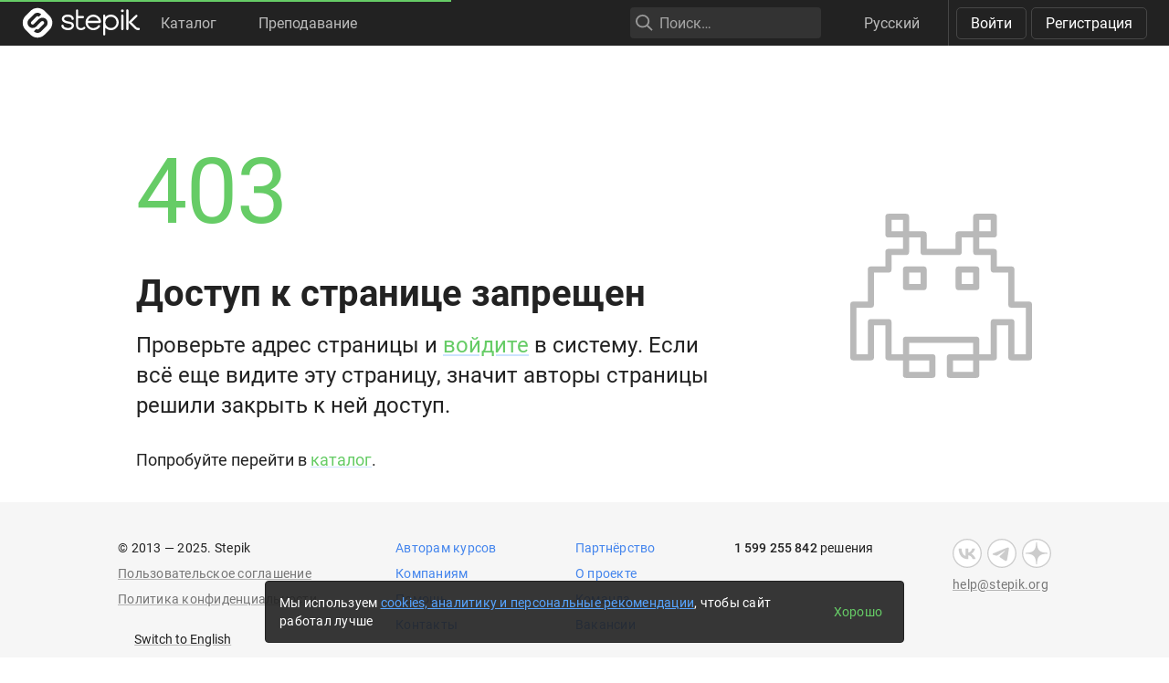

--- FILE ---
content_type: text/css
request_url: https://cdn.stepik.net/static/frontend-build/critical.css?1763381979
body_size: 103747
content:
@charset "UTF-8";.hide,[hidden],audio:not([controls]),template{display:none}dfn,p aside{font-style:italic}button[disabled],html input[disabled],label{cursor:default}img,legend{border:0}.clearfix:after,.row .row.collapse:after,.row .row:after,.row:after,hr{clear:both}.button[autofocus]:focus,.st-link .active,.st-tabs__link,.st-tabs__link.active,:focus,:target:focus,[data-target-anchor]:focus,button[autofocus]:focus{outline:0!important}.button[autofocus]:focus,:target:focus,[data-target-anchor]:focus,button[autofocus]:focus,html[data-whatintent=keyboard] .s-checkbox .s-checkbox__input:focus+.s-checkbox__border,html[data-whatintent=keyboard] .s-radio .s-radio__input:focus+.s-radio__border,html[data-whatintent=keyboard] :focus,html[data-whatintent=touch] .s-checkbox .s-checkbox__input:focus+.s-checkbox__border,html[data-whatintent=touch] .s-radio .s-radio__input:focus+.s-radio__border,html[data-whatintent=touch] :focus{box-shadow:var(--focus-outline-box-shadow-params) var(--focus-outline-color)}:not(:root):-webkit-full-screen{position:fixed!important;top:0!important;left:0!important;right:0!important;bottom:0!important;width:100%!important;height:100%!important;margin:0!important;min-width:0!important;max-width:none!important;min-height:0!important;max-height:none!important;box-sizing:border-box!important;object-fit:contain;transform:none!important}:not(:root):-ms-fullscreen{position:fixed!important;top:0!important;left:0!important;right:0!important;bottom:0!important;width:100%!important;height:100%!important;margin:0!important;min-width:0!important;max-width:none!important;min-height:0!important;max-height:none!important;box-sizing:border-box!important;object-fit:contain;transform:none!important}:not(:root):fullscreen{position:fixed!important;top:0!important;left:0!important;right:0!important;bottom:0!important;width:100%!important;height:100%!important;margin:0!important;min-width:0!important;max-width:none!important;min-height:0!important;max-height:none!important;box-sizing:border-box!important;-o-object-fit:contain;object-fit:contain;transform:none!important}/*! normalize.css v2.1.2 | MIT License | git.io/normalize */article,aside,details,figcaption,figure,footer,header,hgroup,main,nav,section,summary{display:block}audio,canvas,video{display:inline-block}audio:not([controls]){height:0}script{display:none!important}.clearfix:after,.row .row.collapse:after,.row .row.collapse:before,.row .row:after,.row .row:before,.row:after,.row:before{content:" ";display:table}html{font-family:sans-serif;-ms-text-size-adjust:100%;-webkit-text-size-adjust:100%}a{background:0 0}a:focus{outline:dotted thin}a:active,a:hover{outline:0}abbr[title]{border-bottom:1px dotted}b,strong{font-weight:700}hr{box-sizing:content-box}mark{background:#ff0;color:#000}code,kbd,pre,samp{font-size:1em}pre{white-space:pre-wrap}q{quotes:"“" "”" "‘" "’"}sub,sup{font-size:75%;line-height:0;position:relative;vertical-align:baseline}sup{top:-.5em}sub{bottom:-.25em}svg:not(:root){overflow:hidden}figure{margin:0}legend{padding:0}button,input,select,textarea{font-family:inherit;font-size:100%;margin:0}button,input{line-height:normal}button,select{text-transform:none}button,html input[type=button],input[type=reset],input[type=submit]{-webkit-appearance:button;cursor:pointer}input[type=checkbox],input[type=radio]{box-sizing:border-box;padding:0}input[type=search]{-moz-box-sizing:content-box;-webkit-box-sizing:content-box}input[type=search]::-webkit-search-cancel-button,input[type=search]::-webkit-search-decoration{-webkit-appearance:none}button::-moz-focus-inner,input::-moz-focus-inner{border:0;padding:0}textarea{overflow:auto;vertical-align:top;min-height:50px}.st-common-font{font-family:Roboto,sans-serif}h5{text-transform:uppercase}@media print{.no-print{display:none!important}.print-only{display:block}a,a:visited{text-decoration:none}a[href]:after{content:""}}.input-error{padding-right:2em;background-repeat:no-repeat!important;background-position:right .4em center!important;background-size:1.15em 1.15em!important;border-color:#d41f1f!important}.error-msg{color:#90d}.payment-form label{font-size:1em;color:#000;cursor:pointer;display:inline;font-weight:400;margin-bottom:0}.button.course-promo-video-modal__gift[data-loading],body[data-route-loading],button.course-card__bookmark:not(.st-button_style_none)[data-loading],button:not(.st-button_style_none).course-promo-video-modal__wishlist[data-loading]{cursor:progress}.with-lazy-loading .animated-background,[data-skeleton]{-webkit-animation-name:placeHolderShimmer;animation-name:placeHolderShimmer;-webkit-animation-timing-function:linear;animation-timing-function:linear;background-image:linear-gradient(to right,var(--skeleton-color-1,#eee) 8%,var(--skeleton-color-2,#ddd) 18%,var(--skeleton-color-1,#eee) 33%)!important;background-size:1000px 104px!important;border:none!important;cursor:default!important;position:relative;-webkit-animation-fill-mode:forwards;animation-fill-mode:forwards;-webkit-animation-duration:1s;animation-duration:1s;-webkit-animation-iteration-count:infinite;animation-iteration-count:infinite}.plans_promo{color:rgba(0,0,0,.7)}.t-margin-50{margin-top:50px}.b-margin-50{margin-bottom:50px}[role=button] svg,a svg,button svg,button[disabled]>*{pointer-events:none}body[data-rubricator-expanded]{overflow:hidden}:root{--theme-color-fg-primary:#222222;--theme-color-fg-secondary:#777777;--theme-color-fg-tertiary:#999999;--theme-color-fg-additional:#535366;--theme-color-fg-oncolorbg:#FFFFFF;--theme-color-fg-onsurface-primary:#FFFFFF;--theme-color-fg-onsurface-secondary-0d6:rgba(255, 255, 255, 0.6);--theme-color-fg-onsurface-additional-0d75:rgba(255, 255, 255, 0.75);--theme-color-fg-onsurface-accent:#66CC66;--theme-color-fg-onsurface-action:#56A4FF;--theme-color-bg-canvas:#FFFFFF;--theme-color-bg-level-00:#FCFCFC;--theme-color-bg-level-01:#F6F6F6;--theme-color-bg-level-02:#EAEAEA;--theme-color-bg-level-03:#CCCCCC;--theme-color-bg-level-04:#999999;--theme-color-bg-note-error:rgba(255, 121, 101, 0.12);--theme-color-bg-note-warning:rgba(255, 206, 110, 0.12);--theme-color-bg-note-success:rgba(102, 204, 102, 0.12);--theme-color-bg-note-info:rgba(156, 166, 230, 0.12);--theme-color-bg-note-info2:rgba(68, 133, 237, 0.12);--theme-color-bg-accent-0d12:rgba(84, 173, 84, 0.12);--theme-color-bg-accent-0d38:rgba(84, 173, 84, 0.38);--theme-color-bg-alert:#73134A;--theme-color-bg-surface:#282B41;--theme-color-bg-surface-level-01:#535366;--theme-color-bg-surface2:#222222;--theme-color-bg-surface2-level-01:#333333;--theme-color-bg-surface2-level-02:#5E5E5E;--theme-color-bg-surface2-level-03:#999999;--theme-color-base-neutral-800:#5E5E5E;--theme-color-base-accent-00:#E9F9E9;--theme-color-base-accent-1:#54AD54;--theme-color-base-accent-2:#288B28;--theme-color-base-accent2-1:#9CA6E6;--theme-color-base-accent2-2:#6C7BDF;--theme-color-base-accent2-3:#3E50CB;--theme-color-base-accent-3:#246024;--theme-color-base-accent2-00:#E9EBFA;--theme-color-base-action-1:#4485ED;--theme-color-base-action-2:#1466C6;--theme-color-base-action-3:#003E86;--theme-color-base-action-00:#E7F2FF;--theme-color-base-danger-1:#FF7965;--theme-color-base-danger-2:#D41F1F;--theme-color-base-warning-1:#FFCE6E;--theme-color-base-warning-2:#FEA832;--theme-color-base-success-1:#66CC66;--focus-outline-color:rgba(100, 200, 255, 0.3);--focus-outline-box-shadow-params:0 0 0 4px;--focus-outline-transition:box-shadow 0.15s ease-in-out 0s;--progress-background:#fff;--progress-bar:#54ad54;--progress-indeterminate-color-1:rgba(36, 96, 36, 0.5);--progress-indeterminate-color-2:rgba(233, 249, 233, 0.5);--data-tooltip-offset:5px;--data-tooltip-side-offset:0px;--data-tooltip-max-width:300px;--data-tooltip-arrow-side-offset:10px;--pulsar-size:96px;--pulsar-color:#66cc66;--pulsar-pos-left:50%;--pulsar-pos-top:50%;--rating-stars-active-color:#f3ab34;--rating-stars-neutral-color:#ccc;--rating-stars-active-opacity:1;--rating-stars-neutral-opacity:1;--menu-offset-y:0;--menu-min-width:175px;--menu-background:#fff;--menu-box-shadow:0 1px 5px 3px rgba(0, 0, 0, 0.05);--menu-border:1px solid #ccc;--menu-border-radius:3px;--menu-item-ctrl-border-radius:0;--menu-item-padding-v:9px;--menu-item-padding-h:14px;--menu-item-spacing:0;--menu-item-color:#5e5e5e;--menu-item-hover-color:#222;--menu-item-active-color:#222;--menu-item-background:none;--menu-item-hover-background:#e9f9e9;--menu-item-active-background:#d5f4d5;--menu-item-divider-color:#dbdbdb;--menu-item-disabled-color:#bdbdbd;--menu-item-disabled-opacity:1;--menu-item-icon-offset:6px;--menu-item-icon-transform:scale(1.3);--drop-down-spacing:4px;--specialization-card-default-width:324px;--horizontal-scroller-zindex:4;--horizontal-scroller-btns-offset:0px;--horizontal-scroller-btn-icon-size:20px;--horizontal-scroller-btn-padding:10px;--horizontal-scroller-fog-left:rgba(0, 0, 0, 0) 0%,rgba(0, 0, 0, 0.75) 47px,rgba(0, 0, 0, 0.9) 50px,rgba(0, 0, 0, 1) 53px;--horizontal-scroller-fog-right:rgba(0, 0, 0, 1) calc(100% - 53px),rgba(0, 0, 0, 0.9) calc(100% - 50px),rgba(0, 0, 0, 0.75) calc(100% - 47px),rgba(0, 0, 0, 0) 100%;--select-box-menu-max-height:50vh;--tab-border-width:1px;--tab-item-border-width:3px;--tab-item-padding:0.55rem 1.1rem;--tab-item-gap:8px;--feature-tariff-badge-bg:#E9EBFA;--feature-tariff-badge-fg:#3e50cb;--feature-tariff-badge-hem:#9ca6e6;--feature-tariff-badge-active-bg:#6c7bdf;--feature-tariff-badge-active-fg:#fff;--feature-tariff-badge-active-hem:#3e50cb;--stepik-loader-size:75px;--stepik-loader-icon-bg-color:#222;--stepik-loader-icon-color:#fff;--stepik-loader-text-color:#222}body[data-theme=night]{--theme-color-fg-primary:#EEEEF0;--theme-color-fg-secondary:#AFAEC4;--theme-color-fg-tertiary:#8E8EA3;--theme-color-fg-additional:#FBFBFB;--theme-color-fg-oncolorbg:#141525;--theme-color-fg-onsurface-primary:#141525;--theme-color-fg-onsurface-secondary-0d6:rgba(20, 21, 37, 0.6);--theme-color-fg-onsurface-additional-0d75:rgba(20, 21, 37, 0.75);--theme-color-fg-onsurface-accent:#66CC66;--theme-color-fg-onsurface-action:#56A4FF;--theme-color-bg-canvas:#141525;--theme-color-bg-level-00:#1F1F2F;--theme-color-bg-level-01:#353547;--theme-color-bg-level-02:#535366;--theme-color-bg-level-03:#66667A;--theme-color-bg-level-04:#8E8EA3;--theme-color-bg-note-error:rgba(255, 122, 101, 0.12);--theme-color-bg-note-warning:rgba(255, 212, 129, 0.12);--theme-color-bg-note-success:rgba(131, 214, 131, 0.12);--theme-color-bg-note-info:rgba(152, 160, 232, 0.12);--theme-color-bg-note-info2:rgba(86, 164, 255, 0.12);--theme-color-bg-accent-0d12:rgba(131, 214, 131, 0.12);--theme-color-bg-accent-0d38:rgba(131, 214, 131, 0.38);--theme-color-bg-alert:#73134A;--theme-color-bg-surface:#282B41;--theme-color-bg-surface-level-01:#FBFBFB;--theme-color-bg-surface2:#EEEEF0;--theme-color-bg-surface2-level-01:#333333;--theme-color-bg-surface2-level-02:#D3D2E9;--theme-color-bg-surface2-level-03:#8E8EA3;--theme-color-base-neutral-800:#D3D2E9;--theme-color-base-accent-00:#1E2B2D;--theme-color-base-accent-1:#83D683;--theme-color-base-accent-2:#66CC66;--theme-color-base-accent2-1:#98A0E8;--theme-color-base-accent2-2:#7888EE;--theme-color-base-accent2-3:#5B6EE2;--theme-color-base-accent-3:#288B28;--theme-color-base-accent2-00:#24263C;--theme-color-base-action-1:#56A4FF;--theme-color-base-action-2:#4485ED;--theme-color-base-action-3:#1466C6;--theme-color-base-action-00:#1C263F;--theme-color-base-danger-1:#FF7A65;--theme-color-base-danger-2:#ED4E4E;--theme-color-base-warning-1:#FFD481;--theme-color-base-warning-2:#F1A53C;--theme-color-base-success-1:#83D683}.with-lazy-loading .animated-background{-webkit-animation-play-state:paused;animation-play-state:paused}.with-lazy-loading .animated-background_black{--skeleton-color-1:#353535;--skeleton-color-2:#444}.with-lazy-loading[data-placeholder-loading] .animated-background{-webkit-animation-play-state:running;animation-play-state:running}[data-skeleton]{border-radius:4px!important;pointer-events:none!important;color:transparent!important;-webkit-user-select:none!important;-moz-user-select:none!important;-ms-user-select:none!important;user-select:none!important}[data-skeleton~=dark]{--skeleton-color-1:#353535;--skeleton-color-2:#444}[data-skeleton~="w10%"]{width:10%;min-width:-webkit-fit-content;min-width:-moz-fit-content;min-width:fit-content}[data-skeleton~="w20%"]{width:20%;min-width:-webkit-fit-content;min-width:-moz-fit-content;min-width:fit-content}[data-skeleton~="w30%"]{width:30%;min-width:-webkit-fit-content;min-width:-moz-fit-content;min-width:fit-content}[data-skeleton~="w40%"]{width:40%;min-width:-webkit-fit-content;min-width:-moz-fit-content;min-width:fit-content}[data-skeleton~="w50%"]{width:50%;min-width:-webkit-fit-content;min-width:-moz-fit-content;min-width:fit-content}[data-skeleton~="w60%"]{width:60%;min-width:-webkit-fit-content;min-width:-moz-fit-content;min-width:fit-content}[data-skeleton~="w70%"]{width:70%;min-width:-webkit-fit-content;min-width:-moz-fit-content;min-width:fit-content}[data-skeleton~="w80%"]{width:80%;min-width:-webkit-fit-content;min-width:-moz-fit-content;min-width:fit-content}[data-skeleton~="w90%"]{width:90%;min-width:-webkit-fit-content;min-width:-moz-fit-content;min-width:fit-content}@-webkit-keyframes placeHolderShimmer{0%{background-position:-468px 0}100%{background-position:468px 0}}@keyframes placeHolderShimmer{0%{background-position:-468px 0}100%{background-position:468px 0}}.container{margin:0 auto}.container-fluid,.input-note__char-counter{margin-left:auto}.container-fluid{margin-right:auto;padding-right:2rem;padding-left:2rem}.flex-row{box-sizing:border-box;display:flex;flex:0 1 auto;flex-direction:row;flex-wrap:wrap;margin-right:30px;margin-left:30px}.flex-row-comp{margin-right:-1rem;margin-left:-1rem}@media only screen and (max-width:768px){.flex-row{margin-right:0;margin-left:0}}.flex-row.reverse{flex-direction:row-reverse}.col.reverse{flex-direction:column-reverse}.col-xs,.col-xs-1,.col-xs-10,.col-xs-11,.col-xs-12,.col-xs-2,.col-xs-3,.col-xs-4,.col-xs-5,.col-xs-6,.col-xs-7,.col-xs-8,.col-xs-9{box-sizing:border-box;flex:0 0 auto;padding-right:1rem;padding-left:1rem}.no-pad-xs{padding:0}.col-xs{flex-grow:1;flex-basis:0;max-width:100%}.col-xs-1{flex-basis:8.333%;max-width:8.333%}.col-xs-2{flex-basis:16.667%;max-width:16.667%}.col-xs-3{flex-basis:25%;max-width:25%}.col-xs-4{flex-basis:33.333%;max-width:33.333%}.col-xs-5{flex-basis:41.667%;max-width:41.667%}.col-xs-6{flex-basis:50%;max-width:50%}.col-xs-7{flex-basis:58.333%;max-width:58.333%}.col-xs-8{flex-basis:66.667%;max-width:66.667%}.col-xs-9{flex-basis:75%;max-width:75%}.col-xs-10{flex-basis:83.333%;max-width:83.333%}.col-xs-11{flex-basis:91.667%;max-width:91.667%}.col-xs-12{flex-basis:100%;max-width:100%}.col-xs-offset-1{margin-left:8.333%}.col-xs-offset-2{margin-left:16.667%}.col-xs-offset-3{margin-left:25%}.col-xs-offset-4{margin-left:33.333%}.col-xs-offset-5{margin-left:41.667%}.col-xs-offset-6{margin-left:50%}.col-xs-offset-7{margin-left:58.333%}.col-xs-offset-8{margin-left:66.667%}.col-xs-offset-9{margin-left:75%}.col-xs-offset-10{margin-left:83.333%}.col-xs-offset-11{margin-left:91.667%}.start-xs{justify-content:flex-start;text-align:start}.center-xs{justify-content:center;text-align:center}.end-xs{justify-content:flex-end;text-align:end}.s-checkbox,.top-xs{align-items:flex-start}.middle-xs{align-items:center}.bottom-xs{align-items:flex-end}.around-xs{justify-content:space-around}.between-xs{justify-content:space-between}.first-xs{order:-1}.last-xs{order:1}.flex-row.form-row+.flex-row.form-row{margin-top:.5em}@media only screen and (min-width:768px){.container{width:100%}.col-sm,.col-sm-1,.col-sm-10,.col-sm-11,.col-sm-12,.col-sm-2,.col-sm-3,.col-sm-4,.col-sm-5,.col-sm-6,.col-sm-7,.col-sm-8,.col-sm-9{box-sizing:border-box;flex:0 0 auto;padding-right:1rem;padding-left:1rem}.col-sm{flex-grow:1;flex-basis:0;max-width:100%}.col-sm-1{flex-basis:8.333%;max-width:8.333%}.col-sm-2{flex-basis:16.667%;max-width:16.667%}.col-sm-3{flex-basis:25%;max-width:25%}.col-sm-4{flex-basis:33.333%;max-width:33.333%}.col-sm-5{flex-basis:41.667%;max-width:41.667%}.col-sm-6{flex-basis:50%;max-width:50%}.col-sm-7{flex-basis:58.333%;max-width:58.333%}.col-sm-8{flex-basis:66.667%;max-width:66.667%}.col-sm-9{flex-basis:75%;max-width:75%}.col-sm-10{flex-basis:83.333%;max-width:83.333%}.col-sm-11{flex-basis:91.667%;max-width:91.667%}.col-sm-12{flex-basis:100%;max-width:100%}.col-sm-offset-1{margin-left:8.333%}.col-sm-offset-2{margin-left:16.667%}.col-sm-offset-3{margin-left:25%}.col-sm-offset-4{margin-left:33.333%}.col-sm-offset-5{margin-left:41.667%}.col-sm-offset-6{margin-left:50%}.col-sm-offset-7{margin-left:58.333%}.col-sm-offset-8{margin-left:66.667%}.col-sm-offset-9{margin-left:75%}.col-sm-offset-10{margin-left:83.333%}.col-sm-offset-11{margin-left:91.667%}.start-sm{justify-content:flex-start;text-align:start}.center-sm{justify-content:center;text-align:center}.end-sm{justify-content:flex-end;text-align:end}.top-sm{align-items:flex-start}.middle-sm{align-items:center}.bottom-sm{align-items:flex-end}.around-sm{justify-content:space-around}.between-sm{justify-content:space-between}.first-sm{order:-1}.last-sm{order:1}.no-pad-sm{padding:0}}@media only screen and (min-width:1024px){.container{width:100%}.col-md,.col-md-1,.col-md-10,.col-md-11,.col-md-12,.col-md-2,.col-md-3,.col-md-4,.col-md-5,.col-md-6,.col-md-7,.col-md-8,.col-md-9{box-sizing:border-box;flex:0 0 auto;padding-right:1rem;padding-left:1rem}.col-md{flex-grow:1;flex-basis:0;max-width:100%}.col-md-1{flex-basis:8.333%;max-width:8.333%}.col-md-2{flex-basis:16.667%;max-width:16.667%}.col-md-3{flex-basis:25%;max-width:25%}.col-md-4{flex-basis:33.333%;max-width:33.333%}.col-md-5{flex-basis:41.667%;max-width:41.667%}.col-md-6{flex-basis:50%;max-width:50%}.col-md-7{flex-basis:58.333%;max-width:58.333%}.col-md-8{flex-basis:66.667%;max-width:66.667%}.col-md-9{flex-basis:75%;max-width:75%}.col-md-10{flex-basis:83.333%;max-width:83.333%}.col-md-11{flex-basis:91.667%;max-width:91.667%}.col-md-12{flex-basis:100%;max-width:100%}.col-md-offset-1{margin-left:8.333%}.col-md-offset-2{margin-left:16.667%}.col-md-offset-3{margin-left:25%}.col-md-offset-4{margin-left:33.333%}.col-md-offset-5{margin-left:41.667%}.col-md-offset-6{margin-left:50%}.col-md-offset-7{margin-left:58.333%}.col-md-offset-8{margin-left:66.667%}.col-md-offset-9{margin-left:75%}.col-md-offset-10{margin-left:83.333%}.col-md-offset-11{margin-left:91.667%}.start-md{justify-content:flex-start;text-align:start}.center-md{justify-content:center;text-align:center}.end-md{justify-content:flex-end;text-align:end}.top-md{align-items:flex-start}.middle-md{align-items:center}.bottom-md{align-items:flex-end}.around-md{justify-content:space-around}.between-md{justify-content:space-between}.first-md{order:-1}.last-md{order:1}.no-pad-md{padding:0}}@media only screen and (min-width:1170px){.container{width:1084px}.col-lg,.col-lg-1,.col-lg-10,.col-lg-11,.col-lg-12,.col-lg-2,.col-lg-3,.col-lg-4,.col-lg-5,.col-lg-6,.col-lg-7,.col-lg-8,.col-lg-9{box-sizing:border-box;flex:0 0 auto;padding-right:1rem;padding-left:1rem}.col-lg{flex-grow:1;flex-basis:0;max-width:100%}.col-lg-1{flex-basis:8.333%;max-width:8.333%}.col-lg-2{flex-basis:16.667%;max-width:16.667%}.col-lg-3{flex-basis:25%;max-width:25%}.col-lg-4{flex-basis:33.333%;max-width:33.333%}.col-lg-5{flex-basis:41.667%;max-width:41.667%}.col-lg-6{flex-basis:50%;max-width:50%}.col-lg-7{flex-basis:58.333%;max-width:58.333%}.col-lg-8{flex-basis:66.667%;max-width:66.667%}.col-lg-9{flex-basis:75%;max-width:75%}.col-lg-10{flex-basis:83.333%;max-width:83.333%}.col-lg-11{flex-basis:91.667%;max-width:91.667%}.col-lg-12{flex-basis:100%;max-width:100%}.col-lg-offset-1{margin-left:8.333%}.col-lg-offset-2{margin-left:16.667%}.col-lg-offset-3{margin-left:25%}.col-lg-offset-4{margin-left:33.333%}.col-lg-offset-5{margin-left:41.667%}.col-lg-offset-6{margin-left:50%}.col-lg-offset-7{margin-left:58.333%}.col-lg-offset-8{margin-left:66.667%}.col-lg-offset-9{margin-left:75%}.col-lg-offset-10{margin-left:83.333%}.col-lg-offset-11{margin-left:91.667%}.start-lg{justify-content:flex-start;text-align:start}.center-lg{justify-content:center;text-align:center}.end-lg{justify-content:flex-end;text-align:end}.top-lg{align-items:flex-start}.middle-lg{align-items:center}.bottom-lg{align-items:flex-end}.around-lg{justify-content:space-around}.between-lg{justify-content:space-between}.first-lg{order:-1}.last-lg{order:1}.no-pad-lg{padding:0}}.embedded .lesson-player,.embedded .lesson-wrapper{padding:0!important;margin:0!important}*{transition:var(--focus-outline-transition)}.st-button_style_none,[data-tooltip],a{border-radius:1px}meta.foundation-mq-small{font-family:"only screen and (min-width: 768px)";width:768px}meta.foundation-mq-medium{font-family:"only screen and (min-width:1280px)";width:1280px}meta.foundation-mq-large{font-family:"only screen and (min-width:1440px)";width:1440px}.row,select{width:100%}*,:after,:before{box-sizing:border-box}body,html{font-size:16px}body{background:#fff;color:#222;padding:0;margin:0;font-family:Roboto,sans-serif;font-weight:400;font-style:normal;position:relative;cursor:auto}a:hover{cursor:pointer}embed,img,object{max-width:100%;height:auto}embed,object{height:100%}#map_canvas embed,#map_canvas img,#map_canvas object,.map_canvas embed,.map_canvas img,.map_canvas object{max-width:none!important}.left{float:left!important}.right{float:right!important}.text-left{text-align:left!important}.text-right{text-align:right!important}.text-center{text-align:center!important}.text-justify{text-align:justify!important}.antialiased{-webkit-font-smoothing:antialiased}img{-ms-interpolation-mode:bicubic;display:inline-block;vertical-align:middle}.row{max-width:62.5em;margin:0 auto}.row.collapse>.column,.row.collapse>.columns{position:relative;padding-left:0;padding-right:0;float:left}.row.collapse .row{margin-left:0;margin-right:0}.row .row{width:auto;max-width:none;margin:0 -.9375em}.row .row.collapse{width:auto;margin:0;max-width:none}.column,.columns{position:relative;padding-left:.9375em;padding-right:.9375em;width:100%;float:left}@media only screen{.column,.column.small-centered,.columns,.columns.small-centered,.small-1,.small-10,.small-11,.small-12,.small-2,.small-3,.small-4,.small-5,.small-6,.small-7,.small-8,.small-9,.small-offset-0,.small-offset-1,.small-offset-10,.small-offset-2,.small-offset-3,.small-offset-4,.small-offset-5,.small-offset-6,.small-offset-7,.small-offset-8,.small-offset-9{position:relative}.column,.columns{padding-left:.9375em;padding-right:.9375em;float:left}.small-1{width:8.3333333333%}.small-2{width:16.6666666667%}.small-3{width:25%}.small-4{width:33.3333333333%}.small-5{width:41.6666666667%}.small-6{width:50%}.small-7{width:58.3333333333%}.small-8{width:66.6666666667%}.small-9{width:75%}.small-10{width:83.3333333333%}.small-11{width:91.6666666667%}.small-12{width:100%}.small-offset-0{margin-left:0}.small-offset-1{margin-left:8.3333333333%}.small-offset-2{margin-left:16.6666666667%}.small-offset-3{margin-left:25%}.small-offset-4{margin-left:33.3333333333%}.small-offset-5{margin-left:41.6666666667%}.small-offset-6{margin-left:50%}.small-offset-7{margin-left:58.3333333333%}.small-offset-8{margin-left:66.6666666667%}.small-offset-9{margin-left:75%}.small-offset-10{margin-left:83.3333333333%}[class*=column]+[class*=column]:last-child{float:right}[class*=column]+[class*=column].end{float:left}.column.small-centered,.columns.small-centered{margin-left:auto;margin-right:auto;float:none!important}}@media only screen and (min-width:768px){.large-1,.large-10,.large-11,.large-12,.large-2,.large-3,.large-4,.large-5,.large-6,.large-7,.large-8,.large-9,.pull-1,.pull-2,.push-1,.push-2,.row .large-offset-0,.row .large-offset-1,.row .large-offset-10,.row .large-offset-11,.row .large-offset-2,.row .large-offset-3,.row .large-offset-4,.row .large-offset-5,.row .large-offset-6,.row .large-offset-7,.row .large-offset-8,.row .large-offset-9{position:relative}.large-1{width:8.3333333333%}.large-2{width:16.6666666667%}.large-3{width:25%}.large-4{width:33.3333333333%}.large-5{width:41.6666666667%}.large-6{width:50%}.large-7{width:58.3333333333%}.large-8{width:66.6666666667%}.large-9{width:75%}.large-10{width:83.3333333333%}.large-11{width:91.6666666667%}.large-12{width:100%}.row .large-offset-0{margin-left:0}.row .large-offset-1{margin-left:8.3333333333%}.row .large-offset-2{margin-left:16.6666666667%}.row .large-offset-3{margin-left:25%}.row .large-offset-4{margin-left:33.3333333333%}.row .large-offset-5{margin-left:41.6666666667%}.row .large-offset-6{margin-left:50%}.row .large-offset-7{margin-left:58.3333333333%}.row .large-offset-8{margin-left:66.6666666667%}.row .large-offset-9{margin-left:75%}.row .large-offset-10{margin-left:83.3333333333%}.row .large-offset-11{margin-left:91.6666666667%}.push-1{left:8.3333333333%;right:auto}.pull-1{right:8.3333333333%;left:auto}.push-2{left:16.6666666667%;right:auto}.pull-2{right:16.6666666667%;left:auto}.push-3,.push-4{right:auto;position:relative}.push-3{left:25%}.pull-3{position:relative;right:25%;left:auto}.push-4{left:33.3333333333%}.pull-4{position:relative;right:33.3333333333%;left:auto}.push-5{position:relative;left:41.6666666667%;right:auto}.pull-5,.pull-6{left:auto;position:relative}.pull-5{right:41.6666666667%}.push-6{position:relative;left:50%;right:auto}.pull-6{right:50%}.push-7{position:relative;left:58.3333333333%;right:auto}.pull-7{position:relative;right:58.3333333333%;left:auto}.push-8,.push-9{position:relative;right:auto}.push-8{left:66.6666666667%}.pull-8{position:relative;right:66.6666666667%;left:auto}.push-9{left:75%}.pull-10,.pull-9{left:auto;position:relative}.pull-9{right:75%}.push-10{position:relative;left:83.3333333333%;right:auto}.pull-10{right:83.3333333333%}.push-11{position:relative;left:91.6666666667%;right:auto}.pull-11{position:relative;right:91.6666666667%;left:auto}.column.large-centered,.columns.large-centered{position:relative;margin-left:auto;margin-right:auto;float:none!important}.column.large-uncentered,.columns.large-uncentered{margin-left:0;margin-right:0;float:left!important}.column.large-uncentered.opposite,.columns.large-uncentered.opposite{float:right!important}}p.lead{font-size:1.21875em;line-height:1.6}.subheader{line-height:1.4;color:#6f6f6f;font-weight:300;margin-top:.2em;margin-bottom:.5em}b,em,i,small,strong{line-height:inherit}blockquote,dd,div,dl,dt,form,h1,h2,h3,h4,h5,h6,li,ol,p,pre,td,th,ul{margin:0;padding:0;direction:ltr}dl,ol,p,ul{margin-bottom:1.25em;line-height:1.6}p{font-family:inherit;font-weight:400;font-size:1em;text-rendering:optimizeLegibility}p aside{font-size:.875em;line-height:1.35}h1,h2,h3,h4,h5,h6{font-family:Roboto,sans-serif;font-weight:700;font-style:normal;color:#222;text-rendering:optimizeLegibility;margin-top:.2em;margin-bottom:.5em;line-height:1.2125em}.remark,em,i{font-style:italic}h1 small,h2 small,h3 small,h4 small,h5 small,h6 small{font-size:60%;color:#6f6f6f;line-height:0}h1{font-size:2.125em}h2{font-size:1.6875em}h3{font-size:1.375em}h4,h5{font-size:1.125em}h6{font-size:1em}hr{border:solid #ddd;border-width:1px 0 0;margin:1.25em 0 1.1875em;height:0}small{font-size:60%}code{font-weight:400;color:#000}dl,ol,ul{font-size:1em;list-style-position:outside;font-family:inherit}ol,ol.no-bullet,ul,ul.no-bullet{margin-left:0}ol li ol,ol li ul,ul li ol,ul li ul{margin-left:1.25em;margin-bottom:0}ul li ol,ul li ul{font-size:1em}ul.circle li ul,ul.disc li ul,ul.square li ul{list-style:inherit}ul.square{list-style-type:square}ul.circle{list-style-type:circle}ul.disc{list-style-type:disc}ul.no-bullet{list-style:none}dl dt{margin-bottom:.3em;font-weight:700}dl dd{margin-bottom:.75em}.vcard,blockquote{margin:0 0 1.25em}abbr,acronym{text-transform:uppercase;font-size:90%;color:#222;border-bottom:1px dotted #ddd;cursor:help}.tab,[data-tooltip]::after,abbr{text-transform:none}blockquote{padding:.5625em 1.25em 0 1.1875em;border-left:1px solid #ddd}blockquote cite{display:block;font-size:.8125em;color:#555}blockquote cite:before{content:"— "}blockquote cite a,blockquote cite a:visited{color:#555}blockquote,blockquote p{line-height:1.6;color:#6f6f6f}.vcard{display:inline-block;border:1px solid #ddd;padding:.625em .75em}.vcard li{margin:0;display:block}.vcard .fn{font-weight:700;font-size:.9375em}.vevent .summary{font-weight:700}.vevent abbr{cursor:auto;text-decoration:none;font-weight:700;border:none;padding:0 .0625em}@media only screen and (min-width:768px){h1,h2,h3,h4,h5,h6{line-height:1.4}h1{font-size:2.75em}h2{font-size:2.3125em}h3{font-size:1.6875em}h4{font-size:1.4375em}}.print-only{display:none!important}@media print{blockquote,img,pre,tr{page-break-inside:avoid}*{background:0 0!important;color:#000!important;box-shadow:none!important;text-shadow:none!important}a,a:visited{text-decoration:underline}a[href]:after{content:" (" attr(href) ")"}abbr[title]:after{content:" (" attr(title) ")"}.ir a:after,a[href^="javascript:"]:after,a[href^="#"]:after{content:""}blockquote,pre{border:1px solid #999}thead{display:table-header-group}img{max-width:100%!important}@page{margin:.5cm}h2,h3,p{orphans:3;widows:3}h2,h3{page-break-after:avoid}.hide-on-print{display:none!important}.print-only{display:block!important}.hide-for-print{display:none!important}.show-for-print{display:inherit!important}}.button:not(.st-button_style_none).std,button:not(.st-button_style_none).std{background-color:#54ad54;color:#fff;border-color:transparent;transition:background-color .2s,var(--focus-outline-transition);border-radius:.25em;-webkit-user-select:none;-moz-user-select:none;-ms-user-select:none;user-select:none;--focus-outline-color:rgba(51, 204, 51, 0.3);white-space:nowrap}.button:not(.st-button_style_none).std.is-focused,.button:not(.st-button_style_none).std.is-hovered,.button:not(.st-button_style_none).std:focus,.button:not(.st-button_style_none).std:hover,button:not(.st-button_style_none).std.is-focused,button:not(.st-button_style_none).std.is-hovered,button:not(.st-button_style_none).std:focus,button:not(.st-button_style_none).std:hover{background-color:#288b28;color:#fff;border-color:transparent}.button:not(.st-button_style_none).std.is-active,.button:not(.st-button_style_none).std:active,button:not(.st-button_style_none).std.is-active,button:not(.st-button_style_none).std:active{background-color:#246024;color:#fff;border-color:transparent}.button:not(.st-button_style_none).std.disabled,.button:not(.st-button_style_none).std[aria-disabled=true],.button:not(.st-button_style_none).std[disabled],button:not(.st-button_style_none).std.disabled,button:not(.st-button_style_none).std[aria-disabled=true],button:not(.st-button_style_none).std[disabled]{cursor:not-allowed;background-color:#aad6aa;color:rgba(255,255,255,.75);border-color:transparent;opacity:inherit}.button:not(.st-button_style_none).std.is-outlined,button:not(.st-button_style_none).std.is-outlined{background-color:transparent;border-color:#54ad54;color:#54ad54}.button:not(.st-button_style_none).std.is-outlined.is-focused,.button:not(.st-button_style_none).std.is-outlined.is-hovered,.button:not(.st-button_style_none).std.is-outlined:focus,.button:not(.st-button_style_none).std.is-outlined:hover,button:not(.st-button_style_none).std.is-outlined.is-focused,button:not(.st-button_style_none).std.is-outlined.is-hovered,button:not(.st-button_style_none).std.is-outlined:focus,button:not(.st-button_style_none).std.is-outlined:hover{border-color:#288b28;color:#288b28}.button:not(.st-button_style_none).std.is-outlined.is-active,.button:not(.st-button_style_none).std.is-outlined:active,button:not(.st-button_style_none).std.is-outlined.is-active,button:not(.st-button_style_none).std.is-outlined:active{background-color:rgba(84,173,84,.1);border-color:#246024;color:#246024}.button:not(.st-button_style_none).std.is-outlined.disabled,.button:not(.st-button_style_none).std.is-outlined[aria-disabled=true],.button:not(.st-button_style_none).std.is-outlined[disabled],button:not(.st-button_style_none).std.is-outlined.disabled,button:not(.st-button_style_none).std.is-outlined[aria-disabled=true],button:not(.st-button_style_none).std.is-outlined[disabled]{background-color:transparent;border-color:#aad6aa;color:#aad6aa}.button:not(.st-button_style_none).std.has-icon,button:not(.st-button_style_none).std.has-icon{display:inline-flex;justify-content:center;--p1:var(--btn-has-icon-p1, .6em);--p2:var(--btn-has-icon-p2, -.3em)}.button:not(.st-button_style_none).std.has-icon .svg-icon,button:not(.st-button_style_none).std.has-icon .svg-icon{align-items:center;display:inline-flex;justify-content:center}.button:not(.st-button_style_none).std.has-icon .svg-icon,.button:not(.st-button_style_none).std.has-icon .svg-icon svg,button:not(.st-button_style_none).std.has-icon .svg-icon,button:not(.st-button_style_none).std.has-icon .svg-icon svg{width:1em;height:1em}.button:not(.st-button_style_none).std.has-icon .svg-icon:first-child:not(:last-child),button:not(.st-button_style_none).std.has-icon .svg-icon:first-child:not(:last-child){margin-left:var(--p2);margin-right:var(--p1)}.button:not(.st-button_style_none).std.has-icon .svg-icon:last-child:not(:first-child),button:not(.st-button_style_none).std.has-icon .svg-icon:last-child:not(:first-child){margin-left:var(--p1);margin-right:var(--p2)}.button:not(.st-button_style_none).danger,button:not(.st-button_style_none).danger{background-color:#ff7965;color:#fff;border-color:transparent;transition:background-color .2s,var(--focus-outline-transition);border-radius:.25em;-webkit-user-select:none;-moz-user-select:none;-ms-user-select:none;user-select:none;--focus-outline-color:rgba(255, 121, 101, 0.3)}.button:not(.st-button_style_none).danger.is-focused,.button:not(.st-button_style_none).danger.is-hovered,.button:not(.st-button_style_none).danger:focus,.button:not(.st-button_style_none).danger:hover,button:not(.st-button_style_none).danger.is-focused,button:not(.st-button_style_none).danger.is-hovered,button:not(.st-button_style_none).danger:focus,button:not(.st-button_style_none).danger:hover{background-color:#ff9484;color:#fff;border-color:transparent}.button:not(.st-button_style_none).danger.is-active,.button:not(.st-button_style_none).danger:active,button:not(.st-button_style_none).danger.is-active,button:not(.st-button_style_none).danger:active{background-color:#ff7965;color:#fff;border-color:transparent}.button:not(.st-button_style_none).danger.disabled,.button:not(.st-button_style_none).danger[aria-disabled=true],.button:not(.st-button_style_none).danger[disabled],button:not(.st-button_style_none).danger.disabled,button:not(.st-button_style_none).danger[aria-disabled=true],button:not(.st-button_style_none).danger[disabled]{cursor:not-allowed;background-color:#ffbcb2;color:rgba(255,255,255,.75);border-color:transparent;opacity:inherit}.button:not(.st-button_style_none).danger.is-outlined,button:not(.st-button_style_none).danger.is-outlined{background-color:transparent;border-color:#ff7965;color:#d41f1f}.button:not(.st-button_style_none).danger.is-outlined.is-focused,.button:not(.st-button_style_none).danger.is-outlined.is-hovered,.button:not(.st-button_style_none).danger.is-outlined:focus,.button:not(.st-button_style_none).danger.is-outlined:hover,button:not(.st-button_style_none).danger.is-outlined.is-focused,button:not(.st-button_style_none).danger.is-outlined.is-hovered,button:not(.st-button_style_none).danger.is-outlined:focus,button:not(.st-button_style_none).danger.is-outlined:hover{border-color:#ff9484;color:#d41f1f}.button:not(.st-button_style_none).danger.is-outlined.is-active,.button:not(.st-button_style_none).danger.is-outlined:active,button:not(.st-button_style_none).danger.is-outlined.is-active,button:not(.st-button_style_none).danger.is-outlined:active{background-color:rgba(255,121,101,.1);border-color:#ff7965;color:#d41f1f}.button:not(.st-button_style_none).danger.is-outlined.disabled,.button:not(.st-button_style_none).danger.is-outlined[aria-disabled=true],.button:not(.st-button_style_none).danger.is-outlined[disabled],button:not(.st-button_style_none).danger.is-outlined.disabled,button:not(.st-button_style_none).danger.is-outlined[aria-disabled=true],button:not(.st-button_style_none).danger.is-outlined[disabled]{background-color:transparent;border-color:#ffbcb2;color:#ffbcb2}.button:not(.st-button_style_none).danger.has-icon,button:not(.st-button_style_none).danger.has-icon{display:inline-flex;justify-content:center;--p1:var(--btn-has-icon-p1, .6em);--p2:var(--btn-has-icon-p2, -.3em)}.button:not(.st-button_style_none).danger.has-icon .svg-icon,button:not(.st-button_style_none).danger.has-icon .svg-icon{align-items:center;display:inline-flex;justify-content:center}.button:not(.st-button_style_none).danger.has-icon .svg-icon,.button:not(.st-button_style_none).danger.has-icon .svg-icon svg,button:not(.st-button_style_none).danger.has-icon .svg-icon,button:not(.st-button_style_none).danger.has-icon .svg-icon svg{width:1em;height:1em}.button:not(.st-button_style_none).danger.has-icon .svg-icon:first-child:not(:last-child),button:not(.st-button_style_none).danger.has-icon .svg-icon:first-child:not(:last-child){margin-left:var(--p2);margin-right:var(--p1)}.button:not(.st-button_style_none).danger.has-icon .svg-icon:last-child:not(:first-child),button:not(.st-button_style_none).danger.has-icon .svg-icon:last-child:not(:first-child){margin-left:var(--p1);margin-right:var(--p2)}.button:not(.st-button_style_none).white,button:not(.st-button_style_none).white{background-color:#fff;color:#5e5e5e;border-color:#ccc;transition:background-color .2s,var(--focus-outline-transition);border-radius:.25em;-webkit-user-select:none;-moz-user-select:none;-ms-user-select:none;user-select:none;--focus-outline-color:rgba(100, 200, 255, 0.3)}.button:not(.st-button_style_none).white.is-focused,.button:not(.st-button_style_none).white.is-hovered,.button:not(.st-button_style_none).white:focus,.button:not(.st-button_style_none).white:hover,button:not(.st-button_style_none).white.is-focused,button:not(.st-button_style_none).white.is-hovered,button:not(.st-button_style_none).white:focus,button:not(.st-button_style_none).white:hover{background-color:#f5f5f5;color:#222;border-color:#999}.button:not(.st-button_style_none).white.is-active,.button:not(.st-button_style_none).white:active,button:not(.st-button_style_none).white.is-active,button:not(.st-button_style_none).white:active{background-color:#fff;color:#5e5e5e;border-color:#ccc}.button:not(.st-button_style_none).white.disabled,.button:not(.st-button_style_none).white[aria-disabled=true],.button:not(.st-button_style_none).white[disabled],button:not(.st-button_style_none).white.disabled,button:not(.st-button_style_none).white[aria-disabled=true],button:not(.st-button_style_none).white[disabled]{cursor:not-allowed;background-color:#fff;color:rgba(94,94,94,.75);border-color:#ccc;opacity:inherit}.button:not(.st-button_style_none).white.is-outlined,button:not(.st-button_style_none).white.is-outlined{background-color:transparent;border-color:#fff;color:#fff}.button:not(.st-button_style_none).white.is-outlined.is-focused,.button:not(.st-button_style_none).white.is-outlined.is-hovered,.button:not(.st-button_style_none).white.is-outlined:focus,.button:not(.st-button_style_none).white.is-outlined:hover,button:not(.st-button_style_none).white.is-outlined.is-focused,button:not(.st-button_style_none).white.is-outlined.is-hovered,button:not(.st-button_style_none).white.is-outlined:focus,button:not(.st-button_style_none).white.is-outlined:hover{border-color:#f5f5f5;color:#f5f5f5}.button:not(.st-button_style_none).white.is-outlined.is-active,.button:not(.st-button_style_none).white.is-outlined:active,button:not(.st-button_style_none).white.is-outlined.is-active,button:not(.st-button_style_none).white.is-outlined:active{background-color:rgba(255,255,255,.1);border-color:#fff;color:#fff}.button:not(.st-button_style_none).white.is-outlined.disabled,.button:not(.st-button_style_none).white.is-outlined[aria-disabled=true],.button:not(.st-button_style_none).white.is-outlined[disabled],button:not(.st-button_style_none).white.is-outlined.disabled,button:not(.st-button_style_none).white.is-outlined[aria-disabled=true],button:not(.st-button_style_none).white.is-outlined[disabled]{background-color:transparent;border-color:#fff;color:#fff}.button:not(.st-button_style_none).white.has-icon,button:not(.st-button_style_none).white.has-icon{display:inline-flex;justify-content:center;--p1:var(--btn-has-icon-p1, .6em);--p2:var(--btn-has-icon-p2, -.3em)}.button:not(.st-button_style_none).white.has-icon .svg-icon,button:not(.st-button_style_none).white.has-icon .svg-icon{align-items:center;display:inline-flex;justify-content:center}.button:not(.st-button_style_none).white.has-icon .svg-icon,.button:not(.st-button_style_none).white.has-icon .svg-icon svg,button:not(.st-button_style_none).white.has-icon .svg-icon,button:not(.st-button_style_none).white.has-icon .svg-icon svg{width:1em;height:1em}.button:not(.st-button_style_none).white.has-icon .svg-icon:first-child:not(:last-child),button:not(.st-button_style_none).white.has-icon .svg-icon:first-child:not(:last-child){margin-left:var(--p2);margin-right:var(--p1)}.button:not(.st-button_style_none).white.has-icon .svg-icon:last-child:not(:first-child),button:not(.st-button_style_none).white.has-icon .svg-icon:last-child:not(:first-child){margin-left:var(--p1);margin-right:var(--p2)}.button:not(.st-button_style_none).button__bg_white,button:not(.st-button_style_none).button__bg_white{background-color:#fff!important}button:not(.st-button_style_none).btn-link{padding:0;vertical-align:baseline;background:0 0;border:none;font-size:inherit;--focus-outline-color:rgba(100, 200, 255, 0.3);color:var(--link-color,inherit);-webkit-text-decoration-line:var(--link-line);text-decoration-line:var(--link-line);-webkit-text-decoration-color:var(--link-line-color);text-decoration-color:var(--link-line-color);text-underline-offset:var(--link-line-offset);--link-color:#4485ed;--link-line:underline;--link-line-color:rgba(86, 164, 255, 0.3);--link-line-offset:.2em;--link-hover-color:#1466C6;--link-hover-line-color:#1466C6;--link-active-color:#4485ed;--link-active-line-color:#4485ed;--link-disabled-color:rgba(68, 133, 237, 0.5)}button:not(.st-button_style_none).btn-link:focus,button:not(.st-button_style_none).btn-link:hover{color:var(--link-hover-color,var(--link-color));-webkit-text-decoration-color:var(--link-hover-line-color,var(--link-line-color));text-decoration-color:var(--link-hover-line-color,var(--link-line-color))}a:active,button:not(.st-button_style_none).btn-link:active{-webkit-text-decoration-color:var(--link-active-line-color,var(--link-line-color));text-decoration-color:var(--link-active-line-color,var(--link-line-color))}button:not(.st-button_style_none).btn-link:active{color:var(--link-active-color,var(--link-color))}button:not(.st-button_style_none).btn-link.disabled,button:not(.st-button_style_none).btn-link:disabled,button:not(.st-button_style_none).btn-link[aria-disabled=true]{color:var(--link-disabled-color,var(--link-color));cursor:not-allowed}button:not(.st-button_style_none).btn-link:disabled,button:not(.st-button_style_none).btn-link:focus,button:not(.st-button_style_none).btn-link:hover{background:0 0}button:not(.st-button_style_none).btn-details{--color:var(--btn-details-color, #222);--underline-color:var(--btn-details-underline-color, rgba(34, 34, 34, 0.28));--arrow-color:var(--btn-details-arrow-color, #999);padding:0;vertical-align:baseline;background:0 0;border:none;color:var(--color);font-size:inherit;text-align:start;-webkit-text-decoration-line:underline;text-decoration-line:underline;text-decoration-thickness:1px;-webkit-text-decoration-style:dashed;text-decoration-style:dashed;-webkit-text-decoration-color:var(--underline-color);text-decoration-color:var(--underline-color);text-underline-offset:.25em;--focus-outline-color:rgba(100, 200, 255, 0.3)}button:not(.st-button_style_none).btn-details:hover{--underline-color:var(--color);--arrow-color:var(--color)}button:not(.st-button_style_none).btn-details:focus,button:not(.st-button_style_none).btn-details:hover{color:var(--color);background:0 0}button:not(.st-button_style_none).btn-details[aria-disabled=true],button:not(.st-button_style_none).btn-details[disabled]{color:var(--color);background:0 0;opacity:.5}button:not(.st-button_style_none).btn-details[aria-expanded]::after{content:"";display:inline-block;margin:0 0 0 var(--btn-details-arrow-offset,6px);width:var(--btn-details-arrow-size,.5em);height:var(--btn-details-arrow-size,.5em);vertical-align:var(--btn-details-valign,middle);-webkit-mask-image:url(/static/frontend/common_icons/chevron-down.svg);mask-image:url(/static/frontend/common_icons/chevron-down.svg);-webkit-mask-repeat:no-repeat;mask-repeat:no-repeat;-webkit-mask-position:center;mask-position:center;-webkit-mask-size:100%;mask-size:100%;background-color:var(--arrow-color);transform:none}button:not(.st-button_style_none).btn-details[aria-expanded=true]::after{transform:scaleY(-1)}button:not(.st-button_style_none).btn-details[without-arrow]::after{-webkit-mask-image:none!important;mask-image:none!important;background:0 0!important}.btn-details_theme_primary{--btn-details-color:#4485ed;--btn-details-arrow-color:#4485ed;--btn-details-underline-color:rgba(68, 133, 237, 0.28)}.btn-details_theme_tertiary{--btn-details-color:#777;--btn-details-underline-color:rgba(34, 34, 34, 0.28)}.button.st-button_style_none,button.st-button_style_none{border:none;background:0 0;text-align:inherit;font-size:inherit}.button.st-button_style_ico .st-button__caption,.button.st-button_style_ico .svg-icon,button.st-button_style_ico .st-button__caption,button.st-button_style_ico .svg-icon{display:inline-block;vertical-align:middle}.button.st-button_style_ico .svg-icon,.button.st-button_style_ico .svg-icon>svg,button.st-button_style_ico .svg-icon,button.st-button_style_ico .svg-icon>svg{height:1em}.button:not(.st-button_style_none),button:not(.st-button_style_none){margin:0;vertical-align:middle;cursor:pointer;font-family:inherit;line-height:1;position:relative;text-decoration:none;text-align:center;border:1px solid transparent;display:inline-block;padding:.75em 1.5em;font-size:16px;background-color:#54ad54;color:#fff;transition:background-color .2s,var(--focus-outline-transition);border-radius:.25em;-webkit-user-select:none;-moz-user-select:none;-ms-user-select:none;user-select:none;--focus-outline-color:rgba(51, 204, 51, 0.3)}.button:not(.st-button_style_none).st-size-small,button:not(.st-button_style_none).st-size-small{padding:.563em 1em;font-size:14px}.button:not(.st-button_style_none).st-size-large,button:not(.st-button_style_none).st-size-large{padding:.72em 2em;font-size:18px}.button:not(.st-button_style_none).is-focused,.button:not(.st-button_style_none).is-hovered,.button:not(.st-button_style_none):focus,.button:not(.st-button_style_none):hover,button:not(.st-button_style_none).is-focused,button:not(.st-button_style_none).is-hovered,button:not(.st-button_style_none):focus,button:not(.st-button_style_none):hover{background-color:#288b28;color:#fff;border-color:transparent}.button:not(.st-button_style_none).is-active,.button:not(.st-button_style_none):active,button:not(.st-button_style_none).is-active,button:not(.st-button_style_none):active{background-color:#246024;color:#fff;border-color:transparent}.button:not(.st-button_style_none).disabled,.button:not(.st-button_style_none)[aria-disabled=true],.button:not(.st-button_style_none)[disabled],button:not(.st-button_style_none).disabled,button:not(.st-button_style_none)[aria-disabled=true],button:not(.st-button_style_none)[disabled]{cursor:not-allowed;background-color:#aad6aa;color:rgba(255,255,255,.75);border-color:transparent;opacity:inherit}.button:not(.st-button_style_none).is-outlined,button:not(.st-button_style_none).is-outlined{background-color:transparent;border-color:#54ad54;color:#54ad54}.button:not(.st-button_style_none).is-outlined.is-focused,.button:not(.st-button_style_none).is-outlined.is-hovered,.button:not(.st-button_style_none).is-outlined:focus,.button:not(.st-button_style_none).is-outlined:hover,button:not(.st-button_style_none).is-outlined.is-focused,button:not(.st-button_style_none).is-outlined.is-hovered,button:not(.st-button_style_none).is-outlined:focus,button:not(.st-button_style_none).is-outlined:hover{border-color:#288b28;color:#288b28}.button:not(.st-button_style_none).is-outlined.is-active,.button:not(.st-button_style_none).is-outlined:active,button:not(.st-button_style_none).is-outlined.is-active,button:not(.st-button_style_none).is-outlined:active{background-color:rgba(84,173,84,.1);border-color:#246024;color:#246024}.button:not(.st-button_style_none).is-outlined.disabled,.button:not(.st-button_style_none).is-outlined[aria-disabled=true],.button:not(.st-button_style_none).is-outlined[disabled],button:not(.st-button_style_none).is-outlined.disabled,button:not(.st-button_style_none).is-outlined[aria-disabled=true],button:not(.st-button_style_none).is-outlined[disabled]{background-color:transparent;border-color:#aad6aa;color:#aad6aa}.button:not(.st-button_style_none).has-icon,button:not(.st-button_style_none).has-icon{display:inline-flex;justify-content:center;--p1:var(--btn-has-icon-p1, .6em);--p2:var(--btn-has-icon-p2, -.3em)}.button:not(.st-button_style_none).has-icon .svg-icon,button:not(.st-button_style_none).has-icon .svg-icon{align-items:center;display:inline-flex;justify-content:center}.button:not(.st-button_style_none).has-icon .svg-icon,.button:not(.st-button_style_none).has-icon .svg-icon svg,button:not(.st-button_style_none).has-icon .svg-icon,button:not(.st-button_style_none).has-icon .svg-icon svg{width:1em;height:1em}.button:not(.st-button_style_none).has-icon .svg-icon:first-child:not(:last-child),button:not(.st-button_style_none).has-icon .svg-icon:first-child:not(:last-child){margin-left:var(--p2);margin-right:var(--p1)}.button:not(.st-button_style_none).has-icon .svg-icon:last-child:not(:first-child),button:not(.st-button_style_none).has-icon .svg-icon:last-child:not(:first-child){margin-left:var(--p1);margin-right:var(--p2)}.button:not(.st-button_style_none).secondary,button:not(.st-button_style_none).secondary{--focus-outline-color:rgba(0, 0, 0, 0.3);background-color:#000;color:#fff;border-color:transparent;transition:background-color .2s,var(--focus-outline-transition);border-radius:.25em;-webkit-user-select:none;-moz-user-select:none;-ms-user-select:none;user-select:none}.button:not(.st-button_style_none).secondary.is-focused,.button:not(.st-button_style_none).secondary.is-hovered,.button:not(.st-button_style_none).secondary:focus,.button:not(.st-button_style_none).secondary:hover,button:not(.st-button_style_none).secondary.is-focused,button:not(.st-button_style_none).secondary.is-hovered,button:not(.st-button_style_none).secondary:focus,button:not(.st-button_style_none).secondary:hover{background-color:#333;color:#fff;border-color:transparent}.button:not(.st-button_style_none).secondary.is-active,.button:not(.st-button_style_none).secondary:active,button:not(.st-button_style_none).secondary.is-active,button:not(.st-button_style_none).secondary:active{background-color:#000;color:#fff;border-color:transparent}.button:not(.st-button_style_none).secondary.disabled,.button:not(.st-button_style_none).secondary[aria-disabled=true],.button:not(.st-button_style_none).secondary[disabled],button:not(.st-button_style_none).secondary.disabled,button:not(.st-button_style_none).secondary[aria-disabled=true],button:not(.st-button_style_none).secondary[disabled]{cursor:not-allowed;background-color:gray;color:rgba(255,255,255,.75);border-color:transparent;opacity:inherit}.button:not(.st-button_style_none).secondary.is-outlined,button:not(.st-button_style_none).secondary.is-outlined{background-color:transparent;border-color:#000;color:#000}.button:not(.st-button_style_none).secondary.is-outlined.is-focused,.button:not(.st-button_style_none).secondary.is-outlined.is-hovered,.button:not(.st-button_style_none).secondary.is-outlined:focus,.button:not(.st-button_style_none).secondary.is-outlined:hover,button:not(.st-button_style_none).secondary.is-outlined.is-focused,button:not(.st-button_style_none).secondary.is-outlined.is-hovered,button:not(.st-button_style_none).secondary.is-outlined:focus,button:not(.st-button_style_none).secondary.is-outlined:hover{border-color:#333;color:#333}.button:not(.st-button_style_none).secondary.is-outlined.is-active,.button:not(.st-button_style_none).secondary.is-outlined:active,button:not(.st-button_style_none).secondary.is-outlined.is-active,button:not(.st-button_style_none).secondary.is-outlined:active{background-color:rgba(0,0,0,.1);border-color:#000;color:#000}.button:not(.st-button_style_none).secondary.is-outlined.disabled,.button:not(.st-button_style_none).secondary.is-outlined[aria-disabled=true],.button:not(.st-button_style_none).secondary.is-outlined[disabled],button:not(.st-button_style_none).secondary.is-outlined.disabled,button:not(.st-button_style_none).secondary.is-outlined[aria-disabled=true],button:not(.st-button_style_none).secondary.is-outlined[disabled]{background-color:transparent;border-color:gray;color:gray}.button:not(.st-button_style_none).secondary.has-icon,button:not(.st-button_style_none).secondary.has-icon{display:inline-flex;justify-content:center;--p1:var(--btn-has-icon-p1, .6em);--p2:var(--btn-has-icon-p2, -.3em)}.button:not(.st-button_style_none).secondary.has-icon .svg-icon,button:not(.st-button_style_none).secondary.has-icon .svg-icon{align-items:center;display:inline-flex;justify-content:center}.button:not(.st-button_style_none).secondary.has-icon .svg-icon,.button:not(.st-button_style_none).secondary.has-icon .svg-icon svg,button:not(.st-button_style_none).secondary.has-icon .svg-icon,button:not(.st-button_style_none).secondary.has-icon .svg-icon svg{width:1em;height:1em}.button:not(.st-button_style_none).secondary.has-icon .svg-icon:first-child:not(:last-child),button:not(.st-button_style_none).secondary.has-icon .svg-icon:first-child:not(:last-child){margin-left:var(--p2);margin-right:var(--p1)}.button:not(.st-button_style_none).secondary.has-icon .svg-icon:last-child:not(:first-child),button:not(.st-button_style_none).secondary.has-icon .svg-icon:last-child:not(:first-child){margin-left:var(--p1);margin-right:var(--p2)}.button:not(.st-button_style_none).success,button:not(.st-button_style_none).success{background-color:#54ad54;color:#fff;border-color:transparent;transition:background-color .2s,var(--focus-outline-transition);border-radius:.25em;-webkit-user-select:none;-moz-user-select:none;-ms-user-select:none;user-select:none;--focus-outline-color:rgba(51, 204, 51, 0.3)}.button:not(.st-button_style_none).success.is-focused,.button:not(.st-button_style_none).success.is-hovered,.button:not(.st-button_style_none).success:focus,.button:not(.st-button_style_none).success:hover,button:not(.st-button_style_none).success.is-focused,button:not(.st-button_style_none).success.is-hovered,button:not(.st-button_style_none).success:focus,button:not(.st-button_style_none).success:hover{background-color:#288b28;color:#fff;border-color:transparent}.button:not(.st-button_style_none).success.is-active,.button:not(.st-button_style_none).success:active,button:not(.st-button_style_none).success.is-active,button:not(.st-button_style_none).success:active{background-color:#246024;color:#fff;border-color:transparent}.button:not(.st-button_style_none).success.disabled,.button:not(.st-button_style_none).success[aria-disabled=true],.button:not(.st-button_style_none).success[disabled],button:not(.st-button_style_none).success.disabled,button:not(.st-button_style_none).success[aria-disabled=true],button:not(.st-button_style_none).success[disabled]{cursor:not-allowed;background-color:#aad6aa;color:rgba(255,255,255,.75);border-color:transparent;opacity:inherit}.button:not(.st-button_style_none).success.is-outlined,button:not(.st-button_style_none).success.is-outlined{background-color:transparent;border-color:#54ad54;color:#54ad54}.button:not(.st-button_style_none).success.is-outlined.is-focused,.button:not(.st-button_style_none).success.is-outlined.is-hovered,.button:not(.st-button_style_none).success.is-outlined:focus,.button:not(.st-button_style_none).success.is-outlined:hover,button:not(.st-button_style_none).success.is-outlined.is-focused,button:not(.st-button_style_none).success.is-outlined.is-hovered,button:not(.st-button_style_none).success.is-outlined:focus,button:not(.st-button_style_none).success.is-outlined:hover{border-color:#288b28;color:#288b28}.button:not(.st-button_style_none).success.is-outlined.is-active,.button:not(.st-button_style_none).success.is-outlined:active,button:not(.st-button_style_none).success.is-outlined.is-active,button:not(.st-button_style_none).success.is-outlined:active{background-color:rgba(84,173,84,.1);border-color:#246024;color:#246024}.button:not(.st-button_style_none).success.is-outlined.disabled,.button:not(.st-button_style_none).success.is-outlined[aria-disabled=true],.button:not(.st-button_style_none).success.is-outlined[disabled],button:not(.st-button_style_none).success.is-outlined.disabled,button:not(.st-button_style_none).success.is-outlined[aria-disabled=true],button:not(.st-button_style_none).success.is-outlined[disabled]{background-color:transparent;border-color:#aad6aa;color:#aad6aa}.button:not(.st-button_style_none).success.has-icon,button:not(.st-button_style_none).success.has-icon{display:inline-flex;justify-content:center;--p1:var(--btn-has-icon-p1, .6em);--p2:var(--btn-has-icon-p2, -.3em)}.button:not(.st-button_style_none).success.has-icon .svg-icon,button:not(.st-button_style_none).success.has-icon .svg-icon{align-items:center;display:inline-flex;justify-content:center}.button:not(.st-button_style_none).success.has-icon .svg-icon,.button:not(.st-button_style_none).success.has-icon .svg-icon svg,button:not(.st-button_style_none).success.has-icon .svg-icon,button:not(.st-button_style_none).success.has-icon .svg-icon svg{width:1em;height:1em}.button:not(.st-button_style_none).success.has-icon .svg-icon:first-child:not(:last-child),button:not(.st-button_style_none).success.has-icon .svg-icon:first-child:not(:last-child){margin-left:var(--p2);margin-right:var(--p1)}.button:not(.st-button_style_none).success.has-icon .svg-icon:last-child:not(:first-child),button:not(.st-button_style_none).success.has-icon .svg-icon:last-child:not(:first-child){margin-left:var(--p1);margin-right:var(--p2)}.button:not(.st-button_style_none).alert,button:not(.st-button_style_none).alert{--focus-outline-color:rgba(153, 0, 221, 0.3);background-color:#90d;color:#fff;border-color:transparent;transition:background-color .2s,var(--focus-outline-transition);border-radius:.25em;-webkit-user-select:none;-moz-user-select:none;-ms-user-select:none;user-select:none}.button:not(.st-button_style_none).alert.is-focused,.button:not(.st-button_style_none).alert.is-hovered,.button:not(.st-button_style_none).alert:focus,.button:not(.st-button_style_none).alert:hover,button:not(.st-button_style_none).alert.is-focused,button:not(.st-button_style_none).alert.is-hovered,button:not(.st-button_style_none).alert:focus,button:not(.st-button_style_none).alert:hover{background-color:#ad33e4;color:#fff;border-color:transparent}.button:not(.st-button_style_none).alert.is-active,.button:not(.st-button_style_none).alert:active,button:not(.st-button_style_none).alert.is-active,button:not(.st-button_style_none).alert:active{background-color:#90d;color:#fff;border-color:transparent}.button:not(.st-button_style_none).alert.disabled,.button:not(.st-button_style_none).alert[aria-disabled=true],.button:not(.st-button_style_none).alert[disabled],button:not(.st-button_style_none).alert.disabled,button:not(.st-button_style_none).alert[aria-disabled=true],button:not(.st-button_style_none).alert[disabled]{cursor:not-allowed;background-color:#cc80ee;color:rgba(255,255,255,.75);border-color:transparent;opacity:inherit}.button:not(.st-button_style_none).alert.is-outlined,button:not(.st-button_style_none).alert.is-outlined{background-color:transparent;border-color:#90d;color:#90d}.button:not(.st-button_style_none).alert.is-outlined.is-focused,.button:not(.st-button_style_none).alert.is-outlined.is-hovered,.button:not(.st-button_style_none).alert.is-outlined:focus,.button:not(.st-button_style_none).alert.is-outlined:hover,button:not(.st-button_style_none).alert.is-outlined.is-focused,button:not(.st-button_style_none).alert.is-outlined.is-hovered,button:not(.st-button_style_none).alert.is-outlined:focus,button:not(.st-button_style_none).alert.is-outlined:hover{border-color:#ad33e4;color:#ad33e4}.button:not(.st-button_style_none).alert.is-outlined.is-active,.button:not(.st-button_style_none).alert.is-outlined:active,button:not(.st-button_style_none).alert.is-outlined.is-active,button:not(.st-button_style_none).alert.is-outlined:active{background-color:rgba(153,0,221,.1);border-color:#90d;color:#90d}.button:not(.st-button_style_none).alert.is-outlined.disabled,.button:not(.st-button_style_none).alert.is-outlined[aria-disabled=true],.button:not(.st-button_style_none).alert.is-outlined[disabled],button:not(.st-button_style_none).alert.is-outlined.disabled,button:not(.st-button_style_none).alert.is-outlined[aria-disabled=true],button:not(.st-button_style_none).alert.is-outlined[disabled]{background-color:transparent;border-color:#cc80ee;color:#cc80ee}.button:not(.st-button_style_none).alert.has-icon,button:not(.st-button_style_none).alert.has-icon{display:inline-flex;justify-content:center;--p1:var(--btn-has-icon-p1, .6em);--p2:var(--btn-has-icon-p2, -.3em)}.button:not(.st-button_style_none).alert.has-icon .svg-icon,button:not(.st-button_style_none).alert.has-icon .svg-icon{align-items:center;display:inline-flex;justify-content:center}.button:not(.st-button_style_none).alert.has-icon .svg-icon,.button:not(.st-button_style_none).alert.has-icon .svg-icon svg,button:not(.st-button_style_none).alert.has-icon .svg-icon,button:not(.st-button_style_none).alert.has-icon .svg-icon svg{width:1em;height:1em}.button:not(.st-button_style_none).alert.has-icon .svg-icon:first-child:not(:last-child),button:not(.st-button_style_none).alert.has-icon .svg-icon:first-child:not(:last-child){margin-left:var(--p2);margin-right:var(--p1)}.button:not(.st-button_style_none).alert.has-icon .svg-icon:last-child:not(:first-child),button:not(.st-button_style_none).alert.has-icon .svg-icon:last-child:not(:first-child){margin-left:var(--p1);margin-right:var(--p2)}.button:not(.st-button_style_none).grey,button:not(.st-button_style_none).grey{--focus-outline-color:rgba(100, 200, 255, 0.3);background-color:#eee;color:#5e5e5e;transition:background-color .2s,var(--focus-outline-transition);border-radius:.25em;-webkit-user-select:none;-moz-user-select:none;-ms-user-select:none;user-select:none;border:1px solid transparent}.button:not(.st-button_style_none).grey.is-focused,.button:not(.st-button_style_none).grey.is-hovered,.button:not(.st-button_style_none).grey:focus,.button:not(.st-button_style_none).grey:hover,button:not(.st-button_style_none).grey.is-focused,button:not(.st-button_style_none).grey.is-hovered,button:not(.st-button_style_none).grey:focus,button:not(.st-button_style_none).grey:hover{background-color:#ccc;color:#222;border-color:transparent}.button:not(.st-button_style_none).grey.is-active,.button:not(.st-button_style_none).grey:active,button:not(.st-button_style_none).grey.is-active,button:not(.st-button_style_none).grey:active{background-color:#eee;color:#5e5e5e;border-color:transparent}.button:not(.st-button_style_none).grey.disabled,.button:not(.st-button_style_none).grey[aria-disabled=true],.button:not(.st-button_style_none).grey[disabled],button:not(.st-button_style_none).grey.disabled,button:not(.st-button_style_none).grey[aria-disabled=true],button:not(.st-button_style_none).grey[disabled]{cursor:not-allowed;background-color:#f7f7f7;color:rgba(94,94,94,.75);border-color:transparent;opacity:inherit}.button:not(.st-button_style_none).grey.is-outlined,button:not(.st-button_style_none).grey.is-outlined{background-color:transparent;border-color:#eee;color:#eee}.button:not(.st-button_style_none).grey.is-outlined.is-focused,.button:not(.st-button_style_none).grey.is-outlined.is-hovered,.button:not(.st-button_style_none).grey.is-outlined:focus,.button:not(.st-button_style_none).grey.is-outlined:hover,button:not(.st-button_style_none).grey.is-outlined.is-focused,button:not(.st-button_style_none).grey.is-outlined.is-hovered,button:not(.st-button_style_none).grey.is-outlined:focus,button:not(.st-button_style_none).grey.is-outlined:hover{border-color:#ccc;color:#ccc}.button:not(.st-button_style_none).grey.is-outlined.is-active,.button:not(.st-button_style_none).grey.is-outlined:active,button:not(.st-button_style_none).grey.is-outlined.is-active,button:not(.st-button_style_none).grey.is-outlined:active{background-color:rgba(238,238,238,.1);border-color:#eee;color:#eee}.button:not(.st-button_style_none).grey.is-outlined.disabled,.button:not(.st-button_style_none).grey.is-outlined[aria-disabled=true],.button:not(.st-button_style_none).grey.is-outlined[disabled],button:not(.st-button_style_none).grey.is-outlined.disabled,button:not(.st-button_style_none).grey.is-outlined[aria-disabled=true],button:not(.st-button_style_none).grey.is-outlined[disabled]{background-color:transparent;border-color:#f7f7f7;color:#f7f7f7}.button:not(.st-button_style_none).grey.has-icon,button:not(.st-button_style_none).grey.has-icon{display:inline-flex;justify-content:center;--p1:var(--btn-has-icon-p1, .6em);--p2:var(--btn-has-icon-p2, -.3em)}.button:not(.st-button_style_none).grey.has-icon .svg-icon,button:not(.st-button_style_none).grey.has-icon .svg-icon{align-items:center;display:inline-flex;justify-content:center}.button:not(.st-button_style_none).grey.has-icon .svg-icon,.button:not(.st-button_style_none).grey.has-icon .svg-icon svg,button:not(.st-button_style_none).grey.has-icon .svg-icon,button:not(.st-button_style_none).grey.has-icon .svg-icon svg{width:1em;height:1em}.button:not(.st-button_style_none).grey.has-icon .svg-icon:first-child:not(:last-child),button:not(.st-button_style_none).grey.has-icon .svg-icon:first-child:not(:last-child){margin-left:var(--p2);margin-right:var(--p1)}.button:not(.st-button_style_none).grey.has-icon .svg-icon:last-child:not(:first-child),button:not(.st-button_style_none).grey.has-icon .svg-icon:last-child:not(:first-child){margin-left:var(--p1);margin-right:var(--p2)}.button:not(.st-button_style_none).darkgrey,button:not(.st-button_style_none).darkgrey{--focus-outline-color:rgba(100, 200, 255, 0.3);background-color:#b7b7b7;color:#fff;transition:background-color .2s,var(--focus-outline-transition);border-radius:.25em;-webkit-user-select:none;-moz-user-select:none;-ms-user-select:none;user-select:none;border:1px solid transparent}.button:not(.st-button_style_none).darkgrey.is-focused,.button:not(.st-button_style_none).darkgrey.is-hovered,.button:not(.st-button_style_none).darkgrey:focus,.button:not(.st-button_style_none).darkgrey:hover,button:not(.st-button_style_none).darkgrey.is-focused,button:not(.st-button_style_none).darkgrey.is-hovered,button:not(.st-button_style_none).darkgrey:focus,button:not(.st-button_style_none).darkgrey:hover{background-color:#c5c5c5;color:#fff;border-color:transparent}.button:not(.st-button_style_none).darkgrey.is-active,.button:not(.st-button_style_none).darkgrey:active,button:not(.st-button_style_none).darkgrey.is-active,button:not(.st-button_style_none).darkgrey:active{background-color:#b7b7b7;color:#fff;border-color:transparent}.button:not(.st-button_style_none).darkgrey.disabled,.button:not(.st-button_style_none).darkgrey[aria-disabled=true],.button:not(.st-button_style_none).darkgrey[disabled],button:not(.st-button_style_none).darkgrey.disabled,button:not(.st-button_style_none).darkgrey[aria-disabled=true],button:not(.st-button_style_none).darkgrey[disabled]{cursor:not-allowed;background-color:#dbdbdb;color:rgba(255,255,255,.75);border-color:transparent;opacity:inherit}.button:not(.st-button_style_none).darkgrey.is-outlined,button:not(.st-button_style_none).darkgrey.is-outlined{background-color:transparent;border-color:#b7b7b7;color:#b7b7b7}.button:not(.st-button_style_none).darkgrey.is-outlined.is-focused,.button:not(.st-button_style_none).darkgrey.is-outlined.is-hovered,.button:not(.st-button_style_none).darkgrey.is-outlined:focus,.button:not(.st-button_style_none).darkgrey.is-outlined:hover,button:not(.st-button_style_none).darkgrey.is-outlined.is-focused,button:not(.st-button_style_none).darkgrey.is-outlined.is-hovered,button:not(.st-button_style_none).darkgrey.is-outlined:focus,button:not(.st-button_style_none).darkgrey.is-outlined:hover{border-color:#c5c5c5;color:#c5c5c5}.button:not(.st-button_style_none).darkgrey.is-outlined.is-active,.button:not(.st-button_style_none).darkgrey.is-outlined:active,button:not(.st-button_style_none).darkgrey.is-outlined.is-active,button:not(.st-button_style_none).darkgrey.is-outlined:active{background-color:rgba(183,183,183,.1);border-color:#b7b7b7;color:#b7b7b7}.button:not(.st-button_style_none).darkgrey.is-outlined.disabled,.button:not(.st-button_style_none).darkgrey.is-outlined[aria-disabled=true],.button:not(.st-button_style_none).darkgrey.is-outlined[disabled],button:not(.st-button_style_none).darkgrey.is-outlined.disabled,button:not(.st-button_style_none).darkgrey.is-outlined[aria-disabled=true],button:not(.st-button_style_none).darkgrey.is-outlined[disabled]{background-color:transparent;border-color:#dbdbdb;color:#dbdbdb}.button:not(.st-button_style_none).darkgrey.has-icon,button:not(.st-button_style_none).darkgrey.has-icon{display:inline-flex;justify-content:center;--p1:var(--btn-has-icon-p1, .6em);--p2:var(--btn-has-icon-p2, -.3em)}.button:not(.st-button_style_none).darkgrey.has-icon .svg-icon,button:not(.st-button_style_none).darkgrey.has-icon .svg-icon{align-items:center;display:inline-flex;justify-content:center}.button:not(.st-button_style_none).darkgrey.has-icon .svg-icon,.button:not(.st-button_style_none).darkgrey.has-icon .svg-icon svg,button:not(.st-button_style_none).darkgrey.has-icon .svg-icon,button:not(.st-button_style_none).darkgrey.has-icon .svg-icon svg{width:1em;height:1em}.button:not(.st-button_style_none).darkgrey.has-icon .svg-icon:first-child:not(:last-child),button:not(.st-button_style_none).darkgrey.has-icon .svg-icon:first-child:not(:last-child){margin-left:var(--p2);margin-right:var(--p1)}.button:not(.st-button_style_none).darkgrey.has-icon .svg-icon:last-child:not(:first-child),button:not(.st-button_style_none).darkgrey.has-icon .svg-icon:last-child:not(:first-child){margin-left:var(--p1);margin-right:var(--p2)}.button:not(.st-button_style_none).button_danger,button:not(.st-button_style_none).button_danger{background-color:red;color:#fff;border-color:transparent;transition:background-color .2s,var(--focus-outline-transition);border-radius:.25em;-webkit-user-select:none;-moz-user-select:none;-ms-user-select:none;user-select:none}.button:not(.st-button_style_none).button_danger.is-focused,.button:not(.st-button_style_none).button_danger.is-hovered,.button:not(.st-button_style_none).button_danger:focus,.button:not(.st-button_style_none).button_danger:hover,button:not(.st-button_style_none).button_danger.is-focused,button:not(.st-button_style_none).button_danger.is-hovered,button:not(.st-button_style_none).button_danger:focus,button:not(.st-button_style_none).button_danger:hover{background-color:#f52929;color:#fff;border-color:transparent}.button:not(.st-button_style_none).button_danger.is-active,.button:not(.st-button_style_none).button_danger:active,button:not(.st-button_style_none).button_danger.is-active,button:not(.st-button_style_none).button_danger:active{background-color:red;color:#fff;border-color:transparent}.button:not(.st-button_style_none).button_danger.disabled,.button:not(.st-button_style_none).button_danger[aria-disabled=true],.button:not(.st-button_style_none).button_danger[disabled],button:not(.st-button_style_none).button_danger.disabled,button:not(.st-button_style_none).button_danger[aria-disabled=true],button:not(.st-button_style_none).button_danger[disabled]{cursor:not-allowed;background-color:#ff8080;color:rgba(255,255,255,.75);border-color:transparent;opacity:inherit}.button:not(.st-button_style_none).button_danger.is-outlined,button:not(.st-button_style_none).button_danger.is-outlined{background-color:transparent;border-color:red;color:red}.button:not(.st-button_style_none).button_danger.is-outlined.is-focused,.button:not(.st-button_style_none).button_danger.is-outlined.is-hovered,.button:not(.st-button_style_none).button_danger.is-outlined:focus,.button:not(.st-button_style_none).button_danger.is-outlined:hover,button:not(.st-button_style_none).button_danger.is-outlined.is-focused,button:not(.st-button_style_none).button_danger.is-outlined.is-hovered,button:not(.st-button_style_none).button_danger.is-outlined:focus,button:not(.st-button_style_none).button_danger.is-outlined:hover{border-color:#f52929;color:#f52929}.button:not(.st-button_style_none).button_danger.is-outlined.is-active,.button:not(.st-button_style_none).button_danger.is-outlined:active,button:not(.st-button_style_none).button_danger.is-outlined.is-active,button:not(.st-button_style_none).button_danger.is-outlined:active{background-color:rgba(255,0,0,.1);border-color:red;color:red}.button:not(.st-button_style_none).button_danger.is-outlined.disabled,.button:not(.st-button_style_none).button_danger.is-outlined[aria-disabled=true],.button:not(.st-button_style_none).button_danger.is-outlined[disabled],button:not(.st-button_style_none).button_danger.is-outlined.disabled,button:not(.st-button_style_none).button_danger.is-outlined[aria-disabled=true],button:not(.st-button_style_none).button_danger.is-outlined[disabled]{background-color:transparent;border-color:#ff8080;color:#ff8080}.button:not(.st-button_style_none).button_danger.has-icon,button:not(.st-button_style_none).button_danger.has-icon{display:inline-flex;justify-content:center;--p1:var(--btn-has-icon-p1, .6em);--p2:var(--btn-has-icon-p2, -.3em)}.button:not(.st-button_style_none).button_danger.has-icon .svg-icon,button:not(.st-button_style_none).button_danger.has-icon .svg-icon{align-items:center;display:inline-flex;justify-content:center}.button:not(.st-button_style_none).button_danger.has-icon .svg-icon,.button:not(.st-button_style_none).button_danger.has-icon .svg-icon svg,button:not(.st-button_style_none).button_danger.has-icon .svg-icon,button:not(.st-button_style_none).button_danger.has-icon .svg-icon svg{width:1em;height:1em}.button:not(.st-button_style_none).button_danger.has-icon .svg-icon:first-child:not(:last-child),button:not(.st-button_style_none).button_danger.has-icon .svg-icon:first-child:not(:last-child){margin-left:var(--p2);margin-right:var(--p1)}.button:not(.st-button_style_none).button_danger.has-icon .svg-icon:last-child:not(:first-child),button:not(.st-button_style_none).button_danger.has-icon .svg-icon:last-child:not(:first-child){margin-left:var(--p1);margin-right:var(--p2)}.button:not(.st-button_style_none).button_danger-lite,button:not(.st-button_style_none).button_danger-lite{color:red;background-color:#fff;border:1px solid red}.button:not(.st-button_style_none).button_danger-lite:hover,.button:not(.st-button_style_none).button_danger-lite[disabled],button:not(.st-button_style_none).button_danger-lite:hover,button:not(.st-button_style_none).button_danger-lite[disabled]{color:red;background-color:#eee;border:1px solid red}.button:not(.st-button_style_none).button__border_green,button:not(.st-button_style_none).button__border_green{border-color:#54ad54}.button:not(.st-button_style_none).button__text_green,button:not(.st-button_style_none).button__text_green{color:#54ad54!important}.button:not(.st-button_style_none).expand,button:not(.st-button_style_none).expand{padding:.75em 0;font-size:16px;width:100%}.button:not(.st-button_style_none).expand.st-size-small,button:not(.st-button_style_none).expand.st-size-small{padding:.563em 1em;font-size:14px}.button:not(.st-button_style_none).expand.st-size-large,button:not(.st-button_style_none).expand.st-size-large{padding:.72em 2em;font-size:18px}.button:not(.st-button_style_none).left-align,button:not(.st-button_style_none).left-align{text-align:left;text-indent:.75em}.button:not(.st-button_style_none).right-align,button:not(.st-button_style_none).right-align{text-align:right;padding-right:.75em}.button:not(.st-button_style_none).st-size-normal,button:not(.st-button_style_none).st-size-normal{margin:0;padding:10px 1.5em;line-height:19px}.button:not(.st-button_style_none).button_border_none,button:not(.st-button_style_none).button_border_none{border:none}.button:not(.st-button_style_none).button_style_secondary,button:not(.st-button_style_none).button_style_secondary{background-color:#eee;border-color:transparent;transition:background-color .2s,var(--focus-outline-transition);border-radius:.25em;-webkit-user-select:none;-moz-user-select:none;-ms-user-select:none;user-select:none;color:#a8a8a8;font-size:14px;font-weight:400}.button:not(.st-button_style_none).button_style_secondary.is-focused,.button:not(.st-button_style_none).button_style_secondary.is-hovered,.button:not(.st-button_style_none).button_style_secondary:focus,.button:not(.st-button_style_none).button_style_secondary:hover,button:not(.st-button_style_none).button_style_secondary.is-focused,button:not(.st-button_style_none).button_style_secondary.is-hovered,button:not(.st-button_style_none).button_style_secondary:focus,button:not(.st-button_style_none).button_style_secondary:hover{background-color:#f1f1f1;color:#fff;border-color:transparent}.button:not(.st-button_style_none).button_style_secondary.is-active,.button:not(.st-button_style_none).button_style_secondary:active,button:not(.st-button_style_none).button_style_secondary.is-active,button:not(.st-button_style_none).button_style_secondary:active{background-color:#eee;color:#fff;border-color:transparent}.button:not(.st-button_style_none).button_style_secondary.disabled,.button:not(.st-button_style_none).button_style_secondary[aria-disabled=true],.button:not(.st-button_style_none).button_style_secondary[disabled],button:not(.st-button_style_none).button_style_secondary.disabled,button:not(.st-button_style_none).button_style_secondary[aria-disabled=true],button:not(.st-button_style_none).button_style_secondary[disabled]{cursor:not-allowed;background-color:#f7f7f7;color:rgba(255,255,255,.75);border-color:transparent;opacity:inherit}.button:not(.st-button_style_none).button_style_secondary.is-outlined,button:not(.st-button_style_none).button_style_secondary.is-outlined{background-color:transparent;border-color:#eee;color:#eee}.button:not(.st-button_style_none).button_style_secondary.is-outlined.is-focused,.button:not(.st-button_style_none).button_style_secondary.is-outlined.is-hovered,.button:not(.st-button_style_none).button_style_secondary.is-outlined:focus,.button:not(.st-button_style_none).button_style_secondary.is-outlined:hover,button:not(.st-button_style_none).button_style_secondary.is-outlined.is-focused,button:not(.st-button_style_none).button_style_secondary.is-outlined.is-hovered,button:not(.st-button_style_none).button_style_secondary.is-outlined:focus,button:not(.st-button_style_none).button_style_secondary.is-outlined:hover{border-color:#f1f1f1;color:#f1f1f1}.button:not(.st-button_style_none).button_style_secondary.is-outlined.is-active,.button:not(.st-button_style_none).button_style_secondary.is-outlined:active,button:not(.st-button_style_none).button_style_secondary.is-outlined.is-active,button:not(.st-button_style_none).button_style_secondary.is-outlined:active{background-color:rgba(238,238,238,.1);border-color:#eee;color:#eee}.button:not(.st-button_style_none).button_style_secondary.is-outlined.disabled,.button:not(.st-button_style_none).button_style_secondary.is-outlined[aria-disabled=true],.button:not(.st-button_style_none).button_style_secondary.is-outlined[disabled],button:not(.st-button_style_none).button_style_secondary.is-outlined.disabled,button:not(.st-button_style_none).button_style_secondary.is-outlined[aria-disabled=true],button:not(.st-button_style_none).button_style_secondary.is-outlined[disabled]{background-color:transparent;border-color:#f7f7f7;color:#f7f7f7}.button:not(.st-button_style_none).button_style_secondary.has-icon,button:not(.st-button_style_none).button_style_secondary.has-icon{display:inline-flex;justify-content:center;--p1:var(--btn-has-icon-p1, .6em);--p2:var(--btn-has-icon-p2, -.3em)}.button:not(.st-button_style_none).button_style_secondary.has-icon .svg-icon,button:not(.st-button_style_none).button_style_secondary.has-icon .svg-icon{align-items:center;display:inline-flex;justify-content:center}.button:not(.st-button_style_none).button_style_secondary.has-icon .svg-icon,.button:not(.st-button_style_none).button_style_secondary.has-icon .svg-icon svg,button:not(.st-button_style_none).button_style_secondary.has-icon .svg-icon,button:not(.st-button_style_none).button_style_secondary.has-icon .svg-icon svg{width:1em;height:1em}.button:not(.st-button_style_none).button_style_secondary.has-icon .svg-icon:first-child:not(:last-child),button:not(.st-button_style_none).button_style_secondary.has-icon .svg-icon:first-child:not(:last-child){margin-left:var(--p2);margin-right:var(--p1)}.button:not(.st-button_style_none).button_style_secondary.has-icon .svg-icon:last-child:not(:first-child),button:not(.st-button_style_none).button_style_secondary.has-icon .svg-icon:last-child:not(:first-child){margin-left:var(--p1);margin-right:var(--p2)}.button:not(.st-button_style_none).button_style_secondary:focus,.button:not(.st-button_style_none).button_style_secondary:hover,button:not(.st-button_style_none).button_style_secondary:focus,button:not(.st-button_style_none).button_style_secondary:hover{color:#000}.button:not(.st-button_style_none).button_style_ico,button:not(.st-button_style_none).button_style_ico{transition:background-color .2s,var(--focus-outline-transition);border-radius:.25em;-webkit-user-select:none;-moz-user-select:none;-ms-user-select:none;user-select:none;padding:.2em .4em;font-size:16px;background:0 0;color:#777;border:none;margin-left:-.2em}.button:not(.st-button_style_none).button_style_ico.is-focused,.button:not(.st-button_style_none).button_style_ico.is-hovered,.button:not(.st-button_style_none).button_style_ico:focus,.button:not(.st-button_style_none).button_style_ico:hover,button:not(.st-button_style_none).button_style_ico.is-focused,button:not(.st-button_style_none).button_style_ico.is-hovered,button:not(.st-button_style_none).button_style_ico:focus,button:not(.st-button_style_none).button_style_ico:hover{background-color:#f1f1f1;color:#fff;border-color:transparent}.button:not(.st-button_style_none).button_style_ico.is-active,.button:not(.st-button_style_none).button_style_ico:active,button:not(.st-button_style_none).button_style_ico.is-active,button:not(.st-button_style_none).button_style_ico:active{background-color:#eee;color:#fff;border-color:transparent}.button:not(.st-button_style_none).button_style_ico.disabled,.button:not(.st-button_style_none).button_style_ico[aria-disabled=true],.button:not(.st-button_style_none).button_style_ico[disabled],button:not(.st-button_style_none).button_style_ico.disabled,button:not(.st-button_style_none).button_style_ico[aria-disabled=true],button:not(.st-button_style_none).button_style_ico[disabled]{cursor:not-allowed;background-color:#f7f7f7;color:rgba(255,255,255,.75);border-color:transparent;opacity:inherit}.button:not(.st-button_style_none).button_style_ico.is-outlined,button:not(.st-button_style_none).button_style_ico.is-outlined{background-color:transparent;border-color:#eee;color:#eee}.button:not(.st-button_style_none).button_style_ico.is-outlined.is-focused,.button:not(.st-button_style_none).button_style_ico.is-outlined.is-hovered,.button:not(.st-button_style_none).button_style_ico.is-outlined:focus,.button:not(.st-button_style_none).button_style_ico.is-outlined:hover,button:not(.st-button_style_none).button_style_ico.is-outlined.is-focused,button:not(.st-button_style_none).button_style_ico.is-outlined.is-hovered,button:not(.st-button_style_none).button_style_ico.is-outlined:focus,button:not(.st-button_style_none).button_style_ico.is-outlined:hover{border-color:#f1f1f1;color:#f1f1f1}.button:not(.st-button_style_none).button_style_ico.is-outlined.is-active,.button:not(.st-button_style_none).button_style_ico.is-outlined:active,button:not(.st-button_style_none).button_style_ico.is-outlined.is-active,button:not(.st-button_style_none).button_style_ico.is-outlined:active{background-color:rgba(238,238,238,.1);border-color:#eee;color:#eee}.button:not(.st-button_style_none).button_style_ico.is-outlined.disabled,.button:not(.st-button_style_none).button_style_ico.is-outlined[aria-disabled=true],.button:not(.st-button_style_none).button_style_ico.is-outlined[disabled],button:not(.st-button_style_none).button_style_ico.is-outlined.disabled,button:not(.st-button_style_none).button_style_ico.is-outlined[aria-disabled=true],button:not(.st-button_style_none).button_style_ico.is-outlined[disabled]{background-color:transparent;border-color:#f7f7f7;color:#f7f7f7}.button:not(.st-button_style_none).button_style_ico.has-icon,button:not(.st-button_style_none).button_style_ico.has-icon{display:inline-flex;justify-content:center;--p1:var(--btn-has-icon-p1, .6em);--p2:var(--btn-has-icon-p2, -.3em)}.button:not(.st-button_style_none).button_style_ico.has-icon .svg-icon,button:not(.st-button_style_none).button_style_ico.has-icon .svg-icon{align-items:center;display:inline-flex;justify-content:center}.button:not(.st-button_style_none).button_style_ico.has-icon .svg-icon,.button:not(.st-button_style_none).button_style_ico.has-icon .svg-icon svg,button:not(.st-button_style_none).button_style_ico.has-icon .svg-icon,button:not(.st-button_style_none).button_style_ico.has-icon .svg-icon svg{width:1em;height:1em}.button:not(.st-button_style_none).button_style_ico.has-icon .svg-icon:first-child:not(:last-child),button:not(.st-button_style_none).button_style_ico.has-icon .svg-icon:first-child:not(:last-child){margin-left:var(--p2);margin-right:var(--p1)}.button:not(.st-button_style_none).button_style_ico.has-icon .svg-icon:last-child:not(:first-child),button:not(.st-button_style_none).button_style_ico.has-icon .svg-icon:last-child:not(:first-child){margin-left:var(--p1);margin-right:var(--p2)}.button:not(.st-button_style_none).button_style_ico svg,button:not(.st-button_style_none).button_style_ico svg{height:16px}.button:not(.st-button_style_none).button_style_ico:focus,.button:not(.st-button_style_none).button_style_ico:hover,button:not(.st-button_style_none).button_style_ico:focus,button:not(.st-button_style_none).button_style_ico:hover{color:#54ad54;background:0 0}.button:not(.st-button_style_none).button_style_ico[disabled],button:not(.st-button_style_none).button_style_ico[disabled]{color:#ccc;background-color:transparent}.button:not(.st-button_style_none).button_hover_danger:not([disabled]):focus,.button:not(.st-button_style_none).button_hover_danger:not([disabled]):hover,button:not(.st-button_style_none).button_hover_danger:not([disabled]):focus,button:not(.st-button_style_none).button_hover_danger:not([disabled]):hover{color:red}.button:not(.st-button_style_none).button_with-loader,button:not(.st-button_style_none).button_with-loader{display:inline-flex;flex-direction:row;justify-content:center;align-items:center}.button:not(.st-button_style_none).button_with-loader .svg-icon,.button:not(.st-button_style_none).button_with-loader svg,button:not(.st-button_style_none).button_with-loader .svg-icon,button:not(.st-button_style_none).button_with-loader svg{height:1em;width:1em}.button:not(.st-button_style_none).button-full-width,.edit-user-financial-details-form input[type=number],.edit-user-financial-details-form input[type=text],.edit-user-financial-details-form input[type=url],.edit-user-financial-details-form textarea,.permissions_add-member input[type=number],.permissions_add-member input[type=text],button:not(.st-button_style_none).button-full-width,input[type=file]{width:100%}.button:not(.st-button_style_none).button_with-loader .svg-icon,button:not(.st-button_style_none).button_with-loader .svg-icon{margin-right:.5em}.button:not(.st-button_style_none).st-button-link,.button:not(.st-button_style_none).st-button_style_link,button:not(.st-button_style_none).st-button-link,button:not(.st-button_style_none).st-button_style_link{background:0 0;border:none;color:#1466c6;padding:0;font-size:inherit;--focus-outline-color:rgba(100, 200, 255, 0.3)}.button:not(.st-button_style_none).st-button-link .st-button__text,.button:not(.st-button_style_none).st-button_style_link .st-button__text,button:not(.st-button_style_none).st-button-link .st-button__text,button:not(.st-button_style_none).st-button_style_link .st-button__text{border-bottom:dotted 1px #1466c6}.button:not(.st-button_style_none).st-button-link.st-button-link__black,.button:not(.st-button_style_none).st-button_style_link.st-button-link__black,button:not(.st-button_style_none).st-button-link.st-button-link__black,button:not(.st-button_style_none).st-button_style_link.st-button-link__black{color:#000}.button:not(.st-button_style_none).st-button-link.st-button-link__underline,.button:not(.st-button_style_none).st-button_style_link.st-button-link__underline,button:not(.st-button_style_none).st-button-link.st-button-link__underline,button:not(.st-button_style_none).st-button_style_link.st-button-link__underline{text-decoration:underline}form{margin:0 0 1em}form .row .row{margin:0 -.5em}form .row .row .column,form .row .row .columns{padding:0 .5em}form .row .row.collapse{margin:0}form .row .row.collapse .column,form .row .row.collapse .columns{padding:0}form .row .row.collapse input{-moz-border-radius-bottomright:0;-moz-border-radius-topright:0;-webkit-border-bottom-right-radius:0;-webkit-border-top-right-radius:0}form .row input.column,form .row input.columns,form .row textarea.column,form .row textarea.columns{padding-left:.5em}label{font-size:.875em;display:block;margin-bottom:.1875em}label.right{float:none;text-align:right}label.inline{margin:0 0 1em;padding:.625em 0}input[type=date],input[type=datetime-local],input[type=datetime],input[type=email],input[type=month],input[type=number],input[type=password],input[type=search],input[type=tel],input[type=text],input[type=time],input[type=url],input[type=week],textarea{-webkit-appearance:none;-webkit-border-radius:0;background-color:#fff;font-family:inherit;color:rgba(0,0,0,.75);display:block;margin:0 0 1em;box-sizing:border-box}input[type=date]:focus,input[type=datetime-local]:focus,input[type=datetime]:focus,input[type=email]:focus,input[type=month]:focus,input[type=number]:focus,input[type=password]:focus,input[type=search]:focus,input[type=tel]:focus,input[type=text]:focus,input[type=time]:focus,input[type=url]:focus,input[type=week]:focus,textarea:focus{background:#fafafa;border-color:var(--validation-border-color,#999);outline:0}:-moz-ui-invalid{box-shadow:none}input[type=checkbox],input[type=file],input[type=radio],select{margin:0 0 1em}fieldset{border:1px solid #ddd;padding:1.25em;margin:1.125em 0}fieldset legend{font-weight:700;background:#fff;padding:0 .1875em;margin:0 0 0 -.1875em}[data-abide] .error small.error,[data-abide] small.error,[data-abide] span.error{display:block;padding:.375em .25em;margin-top:0;margin-bottom:1em;font-size:.75em;font-weight:700;background:#90d;color:#fff}[data-abide] small.error,[data-abide] span.error{display:none}small.error,span.error{display:block;padding:.375em .25em;margin-top:0;margin-bottom:1em;font-size:.75em;font-weight:700;background:#90d;color:#fff}.error input,.error select,.error textarea{border-color:#90d;background-color:rgba(153,0,221,.1);margin-bottom:0}.error input:focus,.error select:focus,.error textarea:focus{background:#fafafa;border-color:#999}.error label,.error label.error{color:#90d}.error small.error,.error>small{display:block;padding:.375em .25em;margin-top:0;margin-bottom:1em;font-size:.75em;font-weight:700;background:#90d;color:#fff}.error span.error-message{display:block}input.error,textarea.error{border-color:#90d;background-color:rgba(153,0,221,.1);margin-bottom:0}input.error:focus,textarea.error:focus{background:#fafafa;border-color:#999}.error select{border-color:#90d;background-color:rgba(153,0,221,.1)}.error select:focus{background:#fafafa;border-color:#999}label.error{color:#90d}input[type=date],input[type=datetime-local],input[type=datetime],input[type=email],input[type=month],input[type=number],input[type=password],input[type=search],input[type=tel],input[type=text],input[type=time],input[type=url],input[type=week],textarea{font-size:1em;border-width:1px;border-style:solid;border-radius:.125em;padding:.5em;height:2.625em;width:auto}input[type=date].alert,input[type=datetime-local].alert,input[type=datetime].alert,input[type=email].alert,input[type=month].alert,input[type=number].alert,input[type=password].alert,input[type=search].alert,input[type=tel].alert,input[type=text].alert,input[type=time].alert,input[type=url].alert,input[type=week].alert,textarea.alert{color:#90d;border-color:#90d}input[type=date].success,input[type=datetime-local].success,input[type=datetime].success,input[type=email].success,input[type=month].success,input[type=number].success,input[type=password].success,input[type=search].success,input[type=tel].success,input[type=text].success,input[type=time].success,input[type=url].success,input[type=week].success,textarea.success{color:#3c3;border-color:#6c6}input[type=date].disabled,input[type=date][disabled],input[type=datetime-local].disabled,input[type=datetime-local][disabled],input[type=datetime].disabled,input[type=datetime][disabled],input[type=email].disabled,input[type=email][disabled],input[type=month].disabled,input[type=month][disabled],input[type=number].disabled,input[type=number][disabled],input[type=password].disabled,input[type=password][disabled],input[type=search].disabled,input[type=search][disabled],input[type=tel].disabled,input[type=tel][disabled],input[type=text].disabled,input[type=text][disabled],input[type=time].disabled,input[type=time][disabled],input[type=url].disabled,input[type=url][disabled],input[type=week].disabled,input[type=week][disabled],textarea.disabled,textarea[disabled]{background-color:#eee;color:#a5a5a5;border-color:#a5a5a5}input[type=date]::-moz-placeholder, input[type=datetime-local]::-moz-placeholder, input[type=datetime]::-moz-placeholder, input[type=email]::-moz-placeholder, input[type=month]::-moz-placeholder, input[type=number]::-moz-placeholder, input[type=password]::-moz-placeholder, input[type=search]::-moz-placeholder, input[type=tel]::-moz-placeholder, input[type=text]::-moz-placeholder, input[type=time]::-moz-placeholder, input[type=url]::-moz-placeholder, input[type=week]::-moz-placeholder, textarea::-moz-placeholder{color:#a5a5a5}input[type=date]:-ms-input-placeholder, input[type=datetime-local]:-ms-input-placeholder, input[type=datetime]:-ms-input-placeholder, input[type=email]:-ms-input-placeholder, input[type=month]:-ms-input-placeholder, input[type=number]:-ms-input-placeholder, input[type=password]:-ms-input-placeholder, input[type=search]:-ms-input-placeholder, input[type=tel]:-ms-input-placeholder, input[type=text]:-ms-input-placeholder, input[type=time]:-ms-input-placeholder, input[type=url]:-ms-input-placeholder, input[type=week]:-ms-input-placeholder, textarea:-ms-input-placeholder{color:#a5a5a5}input[type=date]::placeholder,input[type=datetime-local]::placeholder,input[type=datetime]::placeholder,input[type=email]::placeholder,input[type=month]::placeholder,input[type=number]::placeholder,input[type=password]::placeholder,input[type=search]::placeholder,input[type=tel]::placeholder,input[type=text]::placeholder,input[type=time]::placeholder,input[type=url]::placeholder,input[type=week]::placeholder,textarea::placeholder{color:#a5a5a5}label{font-weight:400}.input-errors_state_fail{position:relative}.input-errors_state_fail input,.input-errors_state_fail select,.input-errors_state_fail textarea{border:1px solid #d41f1f!important;background:#fbe5e5!important;color:#4b2e2e;transition:all 1s;transition-delay:1s}.input-note{display:flex;gap:2px 16px;margin-top:4px}.input-char-counter,.input-note{font-size:12px;font-weight:400;line-height:14px;letter-spacing:.4px;color:var(--validation-fg-color,var(--theme-color-base-neutral-800));-webkit-font-smoothing:antialiased}.input-note_validation-error{color:var(--validation-fg-color,#d41f1f)}.input-char-counter[data-warn],.input-note__char-counter[data-warn]{color:var(--validation-fg-color,#e88600)}.input-char-counter[data-err],.input-note__char-counter[data-err]{color:var(--validation-fg-color,#d41f1f)}.input-wrapper>input{margin:0}.input-wrapper__max-width-fit-content{max-width:-webkit-fit-content;max-width:-moz-fit-content;max-width:fit-content}.input-wrapper__max-width-min-content{max-width:-webkit-min-content;max-width:-moz-min-content;max-width:min-content}.middle{vertical-align:middle}.alert-box a,.alert-box a:hover{color:#fff;text-decoration:underline}.alert-box a.close{color:#333;text-decoration:none}.alert-box.alert-box_action{cursor:pointer}.note{font-size:.9em;margin-bottom:0}.animated{-webkit-animation-fill-mode:both;animation-fill-mode:both;-webkit-animation-duration:1s;animation-duration:1s}@-webkit-keyframes wobble{from{transform:none}15%{transform:translate3d(-25%,0,0) rotate3d(0,0,1,-5deg)}30%{transform:translate3d(20%,0,0) rotate3d(0,0,1,3deg)}45%{transform:translate3d(-15%,0,0) rotate3d(0,0,1,-3deg)}60%{transform:translate3d(10%,0,0) rotate3d(0,0,1,2deg);box-shadow:0 0 30px grey}75%{transform:translate3d(-5%,0,0) rotate3d(0,0,1,-1deg)}to{transform:none;box-shadow:none}}@keyframes wobble{from{transform:none}15%{transform:translate3d(-25%,0,0) rotate3d(0,0,1,-5deg)}30%{transform:translate3d(20%,0,0) rotate3d(0,0,1,3deg)}45%{transform:translate3d(-15%,0,0) rotate3d(0,0,1,-3deg)}60%{transform:translate3d(10%,0,0) rotate3d(0,0,1,2deg);box-shadow:0 0 30px grey}75%{transform:translate3d(-5%,0,0) rotate3d(0,0,1,-1deg)}to{transform:none;box-shadow:none}}@-webkit-keyframes wobble-clone{from{transform:none}15%{transform:translate3d(-25%,0,0) rotate3d(0,0,1,-5deg)}30%{transform:translate3d(20%,0,0) rotate3d(0,0,1,3deg)}45%{transform:translate3d(-15%,0,0) rotate3d(0,0,1,-3deg)}60%{transform:translate3d(10%,0,0) rotate3d(0,0,1,2deg);box-shadow:0 0 30px grey}75%{transform:translate3d(-5%,0,0) rotate3d(0,0,1,-1deg)}to{transform:none;box-shadow:none}}@keyframes wobble-clone{from{transform:none}15%{transform:translate3d(-25%,0,0) rotate3d(0,0,1,-5deg)}30%{transform:translate3d(20%,0,0) rotate3d(0,0,1,3deg)}45%{transform:translate3d(-15%,0,0) rotate3d(0,0,1,-3deg)}60%{transform:translate3d(10%,0,0) rotate3d(0,0,1,2deg);box-shadow:0 0 30px grey}75%{transform:translate3d(-5%,0,0) rotate3d(0,0,1,-1deg)}to{transform:none;box-shadow:none}}@-webkit-keyframes adaptive-loader-animation{0%,100%{left:-100%}49%,50%{left:100%}}@keyframes adaptive-loader-animation{0%,100%{left:-100%}49%,50%{left:100%}}@-webkit-keyframes swing{20%{transform:rotate(15deg)}40%{transform:rotate(-10deg)}60%{transform:rotate(5deg)}80%{transform:rotate(-5deg)}100%{transform:rotate(0)}}@keyframes swing{20%{transform:rotate(15deg)}40%{transform:rotate(-10deg)}60%{transform:rotate(5deg)}80%{transform:rotate(-5deg)}100%{transform:rotate(0)}}.swing{transform-origin:top center;-webkit-animation-name:swing;animation-name:swing}@-webkit-keyframes tada{from,to{transform:scale3d(1,1,1)}10%,20%{transform:scale3d(.9,.9,.9) rotate3d(0,0,1,-3deg)}30%,50%,70%,90%{transform:scale3d(1.1,1.1,1.1) rotate3d(0,0,1,3deg)}40%,60%,80%{transform:scale3d(1.1,1.1,1.1) rotate3d(0,0,1,-3deg)}}@keyframes tada{from,to{transform:scale3d(1,1,1)}10%,20%{transform:scale3d(.9,.9,.9) rotate3d(0,0,1,-3deg)}30%,50%,70%,90%{transform:scale3d(1.1,1.1,1.1) rotate3d(0,0,1,3deg)}40%,60%,80%{transform:scale3d(1.1,1.1,1.1) rotate3d(0,0,1,-3deg)}}@-webkit-keyframes spin{0%{transform:rotate(0)}100%{transform:rotate(359deg)}}@keyframes spin{0%{transform:rotate(0)}100%{transform:rotate(359deg)}}p.profile-header{color:#000;font-size:24px;font-weight:700;margin-bottom:1em}img.gravatar{width:80px;height:80px}.user-learn__filters{margin-bottom:12px}.profile__details,.search-list{margin-bottom:0}.profile__details pre{font-family:Roboto,sans-serif}.profile_list-element{border-top:0!important;border-left:0!important;border-right:0!important;border-bottom:1px solid #d8d8d8!important;border-radius:0!important}.profile_list-element:last-child{border-bottom:0!important}form.search input{display:inline-block}form.search input[type=text]{font-family:inherit;line-height:1;position:relative;text-decoration:none;display:inline-block;font-size:16px;padding:.8em .5em .5em;text-align:left;cursor:auto;width:auto;height:auto;min-width:350px;color:#5e5e5e;border:2px solid #5e5e5e;margin:0;vertical-align:middle}.attempt-wrapper .timer,.smart-hints__hint,code,kbd,pre,samp,tt{font-family:"JetBrains Mono",monospace}form.search input[type=text].st-size-small{padding:.563em 1em;font-size:14px}form.search input[type=text].st-size-large{padding:.72em 2em;font-size:18px}form.search .welcoming{color:#a5e5a5;font-weight:700;vertical-align:middle;margin-right:.4em}form.search .button,form.search button{vertical-align:middle}.search-list{list-style:none;padding:0;margin-top:0}.search-item{margin-bottom:5px}.search-item i{font-size:.8em}@media screen and (max-width:715px){form.search .welcoming{display:block}form.search #id_q{min-width:90%;display:block;margin:10px auto}}fieldset>legend{background:0 0}.personal.disabled input,.personal.disabled label,.personal.disabled legend,.personal.disabled select,.personal.disabled select>option{color:#CCC}.header{font-size:1.875em;font-weight:200;color:#a5a5a5}.panel{border-width:0!important;background-color:#fff!important}.pane{position:relative}.pane .icons{position:absolute;right:10px;top:10px;text-align:right}.pane .icons i{opacity:.5}.pane .icons i:hover{opacity:1}.icon-remove{color:red;display:inline-block}.icon-remove::after{content:"✘";font-weight:700;font-style:normal}.permissions_add-member input[type=submit]{margin-top:24px}.edit-user-financial-details-form{padding-bottom:75px}.edit-user-financial-details-form textarea{height:75px}ul.list-style__check-marks li.unchecked-red::before,ul.list-style__check-marks li.unchecked::before,ul.list-style__check-marks li:not(.unchecked):not(.unchecked-red)::before{left:var(--list-item-checkbox-marker-left-offset,0);width:var(--list-item-checkbox-marker-size,1.25em);height:var(--list-item-checkbox-marker-size,1.25em)}.edit-user-financial-details-form .note{font-size:.8em;color:#999}label{color:#5e5e5e}summary{display:list-item}label[data-required]::after{content:"*";margin-left:1px;color:#d41f1f}ul.list-style__check-marks{list-style:none}ul.list-style__check-marks li:not(.unchecked):not(.unchecked-red){position:relative;padding-left:var(--list-item-checkbox-marker-space,1.7em);will-change:transform}ul.list-style__check-marks li:not(.unchecked):not(.unchecked-red)::before{content:url(/static/frontend/common_icons/list-check-mark.svg);position:absolute;top:var(--list-item-checkbox-marker-top-offset,.125em);display:inline-block}ul.list-style__check-marks li.unchecked{color:#999;position:relative;padding-left:var(--list-item-checkbox-marker-space,1.7em);will-change:transform}ul.list-style__check-marks li.unchecked::before{content:url(/static/frontend/common_icons/list-grey-cross-mark.svg);position:absolute;top:var(--list-item-checkbox-marker-top-offset,.125em);display:inline-block}ul.list-style__check-marks li.unchecked-red{color:#222;position:relative;padding-left:var(--list-item-checkbox-marker-space,1.7em);will-change:transform}ul.list-style__check-marks li.unchecked-red::before{content:url(/static/frontend/common_icons/list-red-cross-mark.svg);position:absolute;top:var(--list-item-checkbox-marker-top-offset,.125em);display:inline-block}ul.list-style__em-dash{list-style:none}ul.list-style__em-dash li{position:relative;padding-left:1.4em}ul.list-style__em-dash li::before{content:"—";position:absolute;margin-left:-1.4em}meter{overflow:hidden;border-radius:2px;background:var(--meter-background,#fff)}meter::-webkit-meter-inner-element{display:block}meter::-webkit-meter-bar{background:var(--meter-background,#fff);border:none;border-radius:0}meter::-webkit-meter-optimum-value{background:var(--meter-color,#6c6)}meter::-webkit-meter-suboptimum-value{background:var(--meter-color,#f9db60)}meter::-webkit-meter-even-less-good-value{background:var(--meter-color,#ff7965)}meter[value="0"]::-webkit-meter-bar{background:var(--meter-background-empty,var(--meter-background,#fff))}meter:-moz-meter-optimum::-moz-meter-bar{background:var(--meter-color,#6c6)}meter:-moz-meter-sub-optimum::-moz-meter-bar{background:var(--meter-color,#f9db60)}meter:-moz-meter-sub-sub-optimum::-moz-meter-bar{background:var(--meter-color,#ff7965)}meter[value="0"]{background:var(--meter-background-empty,var(--meter-background,#fff))}meter[data-state=optimum]{--meter-color:#66cc66}meter[data-state=sub-optimum]{--meter-color:#f9db60}meter[data-state=sub-sub-optimum]{--meter-color:#ff7965}progress{-webkit-appearance:none;-moz-appearance:none;appearance:none;height:8px;border:none;border-radius:3px;background-color:var(--progress-background)}progress::-webkit-progress-bar{background-color:var(--progress-background);border-radius:3px}progress::-webkit-progress-value{background-color:var(--progress-bar);border-radius:3px}progress::-moz-progress-bar{background-color:var(--progress-bar);border-radius:3px}@supports not (background:paint(a)){progress:indeterminate{-webkit-animation:progress-indeterminate-fallback 4s linear infinite;animation:progress-indeterminate-fallback 4s linear infinite;background:linear-gradient(to right,var(--progress-indeterminate-color-1) 20%,var(--progress-indeterminate-color-2) 20%) var(--progress-bar);background-size:200% 100%}}@supports (background:paint(a)){progress:indeterminate{--progress-indeterminate-pos:0%;background:linear-gradient(to right,var(--progress-indeterminate-color-2) var(--progress-indeterminate-pos),var(--progress-indeterminate-color-1) calc(var(--progress-indeterminate-pos) + 20%),var(--progress-indeterminate-color-2) calc(var(--progress-indeterminate-pos) + 40%)) var(--progress-bar);-webkit-animation-name:progress-indeterminate;animation-name:progress-indeterminate;-webkit-animation-duration:4s;animation-duration:4s;-webkit-animation-timing-function:linear;animation-timing-function:linear;-webkit-animation-iteration-count:infinite;animation-iteration-count:infinite;-webkit-animation-fill-mode:forwards;animation-fill-mode:forwards}}progress:indeterminate::-webkit-progress-bar{background-color:transparent}progress:indeterminate::-moz-progress-bar{background-color:transparent}progress[data-theme=danger]{--progress-bar:#ff7965;--progress-indeterminate-color-1:rgba(212, 31, 31, 0.5);--progress-indeterminate-color-2:rgba(254, 235, 232, 0.5)}@-webkit-keyframes progress-indeterminate-fallback{0%{background-position:40% 0}100%{background-position:-100% 0}}@keyframes progress-indeterminate-fallback{0%{background-position:40% 0}100%{background-position:-100% 0}}@-webkit-keyframes progress-indeterminate{0%{--progress-indeterminate-pos:-40%}100%{--progress-indeterminate-pos:100%}}@keyframes progress-indeterminate{0%{--progress-indeterminate-pos:-40%}100%{--progress-indeterminate-pos:100%}}a{color:var(--link-color,inherit);-webkit-text-decoration-line:var(--link-line);text-decoration-line:var(--link-line);-webkit-text-decoration-color:var(--link-line-color);text-decoration-color:var(--link-line-color);text-underline-offset:var(--link-line-offset)}a:focus,a:hover{color:var(--link-hover-color,var(--link-color));-webkit-text-decoration-color:var(--link-hover-line-color,var(--link-line-color));text-decoration-color:var(--link-hover-line-color,var(--link-line-color))}a:active{color:var(--link-active-color,var(--link-color))}a.disabled,a:disabled,a[aria-disabled=true]{color:var(--link-disabled-color,var(--link-color));cursor:not-allowed}.link-primary,a{--link-color:#4485ed;--link-line:underline;--link-line-color:rgba(86, 164, 255, 0.3);--link-line-offset:.2em;--link-hover-color:#1466C6;--link-hover-line-color:#1466C6;--link-active-color:#4485ed;--link-active-line-color:#4485ed;--link-disabled-color:rgba(68, 133, 237, 0.5)}.link-secondary{--link-color:#222;--link-line:underline;--link-line-color:rgba(34, 34, 34, 0.3);--link-line-offset:.2em;--link-hover-color:#222;--link-hover-line-color:#222;--link-active-color:#222;--link-active-line-color:#222;--link-disabled-color:rgba(34, 34, 34, 0.5);--external-link-icon-color:#222}.link_inherit-color,button:not(.st-button_style_none).btn-link.link_inherit-color{--link-color:initial;--link-hover-color:initial;--link-active-color:initial;--link-line-color:currentColor;--link-hover-line-color:currentColor;--link-active-line-color:currentColor}.link_line-current-color,button:not(.st-button_style_none).btn-link.link_line-current-color{--link-line-color:currentColor;--link-hover-line-color:currentColor;--link-active-line-color:currentColor}.link_no-static-line,button:not(.st-button_style_none).btn-link.link_no-static-line{--link-line-color:transparent}.link_no-line,button:not(.st-button_style_none).btn-link.link_no-line{--link-line:none}.link_no-line-offset,button:not(.st-button_style_none).btn-link.link_no-line-offset{--link-line-offset:auto}.anchor,:target,[id],a[name]{scroll-snap-margin-top:calc(var(--header-height) + 2ex);scroll-margin-top:calc(var(--header-height) + 2ex)}.st-course-widget{display:flex;align-items:stretch;border-radius:5px;padding:12px;position:relative;flex-direction:row;border:1px solid #ddd;cursor:pointer}@media (max-width:768px){.st-course-widget{width:120px;height:120px;display:flex;margin-top:5px;overflow:visible}.st-course-widget .st-course-widget__cover{overflow:hidden;margin-right:0;max-width:100%;min-width:100%;transition:transform .3s;transform:translateZ(0)}.st-course-widget .st-course-widget__info{bottom:0;padding:12px;margin:0;width:100%;left:0}}.st-course-widget__cover{max-width:120px;min-width:120px;margin-right:15px}.st-course-widget__image{width:100%}.st-course-widget__info{margin-right:20px;display:flex;flex-direction:column;text-align:left}.st-course-widget__title{display:flex;align-items:center;font-size:18px;line-height:1.33}.st-course-widget__title-step{width:30px;height:30px;display:inline;text-align:center;line-height:30px;background:#6c6;color:#fff;border-radius:5px;margin:0 10px}.st-course-widget__title-license-icon{width:15px;margin:-2px 5px 0 0;display:inline-block;position:relative;top:2px;color:#939393;cursor:help}.st-course-widget__title-license-icon svg{width:16px;height:16px;color:#5e5e5e}.st-course-widget__stats{display:flex;align-items:center;padding:5px 0}.st-course-widget__badge,.st-course-widget__stats-aspect{font-size:12px;color:#666;padding:4px 0;white-space:nowrap;margin-right:12px;display:flex;align-items:center}.st-course-widget__badge{background:#bbb;color:#fff;padding:4px 6px;border-radius:20px}.st-course-widget__badge .st-link{color:#fff}.st-course-widget__stats-icon{margin:0 5px 0 0;color:#5e5e5e}.st-course-widget__stats-icon,.st-course-widget__stats-icon svg{width:16px;height:16px}.st-course-widget__join-button:not(:empty) .button,.st-course-widget__join-button:not(:empty) button{margin-right:10px;font-size:14px;padding:12px 15px;border-radius:3px}.st-course-widget__button{background:#6c6;color:#fff;padding:8px 12px;border-radius:5px;font-size:14px;border:1px solid #6c6}.st-course-widget__menu{background:#fff;border:1px solid #ddd;padding:6px 0;border-radius:0;font-size:14px;position:absolute;top:100%;right:0;margin-right:-1px;text-align:right}.st-course-widget__menu-link{padding:6px 12px;color:#999}.st-course-widget__menu-link:hover{color:#000}table{border-collapse:collapse;border-spacing:0;background:#fff;margin-bottom:1.25em;border:1px solid #ddd}table tfoot,table thead{background:#f5f5f5;font-weight:700}table tfoot tr td,table tfoot tr th,table thead tr td,table thead tr th{padding:.5em .625em .625em;font-size:.875em;color:#222;text-align:left}table tr td,table tr th{padding:.5625em .625em;font-size:.875em;color:#222}table tr.alt,table tr.even,table tr:nth-of-type(even){background:#f9f9f9}table tbody tr td,table tfoot tr td,table tfoot tr th,table thead tr th,table tr td{display:table-cell;line-height:1.125em}.st-table{border:none;width:100%}.st-table .st-table__header{background:0 0}.st-table .st-table__header .st-table__cell{color:#a5a5a5;font-size:1em;vertical-align:middle;font-weight:400;padding:1.125em .5em}.st-table .st-table__row{background:0 0;border-top:1px solid #ccc;border-bottom:1px solid #ccc;border-collapse:collapse}.st-table .st-table__cell{vertical-align:middle;padding:1em .5em}.st-table .st-table__cell:first-child{padding-left:0}.st-table .st-table__cell:last-child{padding-right:0}.st-table .st-table__cell.st-table__cell_text_center{text-align:center}.st-input,.st-input-wrapper{padding:.24em .5em;margin:.3em 0;line-height:2em;height:auto;display:inline-block!important;outline:0;border:1px solid;border-color:var(--validation-border-color,#ccc);border-radius:.25em;width:auto;transition:border-color .3s;background-color:#fff;box-sizing:border-box}.st-input.st-h2,.st-input.st-h3{border-color:transparent;margin:0}.st-input-wrapper.st-input_width_max,.st-input-wrapper>span,.st-input.st-input-expand,.st-input.st-input_width_max{width:100%}.st-input-wrapper::-ms-clear,.st-input::-ms-clear{display:none}.st-input-wrapper.st-input-wrapper_type-search,.st-input.st-input_type_search{padding-left:2em;padding-right:.5em;background-image:url(/static/frontend/topbar_search.svg)!important;background-repeat:no-repeat!important;background-position:.4em center!important;background-size:1.15em 1.15em!important}.st-input.st-h2:hover,.st-input.st-h3:hover{background:#fafafa}.st-input{font-size:.875em}.st-input.st-h2{font-size:22px;padding:0 5px}.st-input.st-h3{font-size:18px;padding:0 3px}.st-input.st-size-normal{font-size:16px;margin:0;padding-top:10px;padding-bottom:11px;line-height:18px}.st-input .st-input:hover,.st-input:focus{border-color:var(--validation-border-color,#999)}.st-input.st-input_border_none{border:none}.st-input.st-input_bg_grey{background-color:#eee}.st-input.st-input_style_alert{border-color:#90d!important;background:#e7c4f5!important}.st-input.st-size-small{font-size:12px}.st-input.st-size-large{font-size:18px}.st-input.st-input_margin_none{margin:0}.st-input-wrapper{position:relative}.st-input-wrapper>span{height:inherit}.st-input-wrapper.st-input-wrapper_border-none{border:none}.st-input-wrapper.st-input-wrapper_type-search{position:relative}.st-input-wrapper.st-input-wrapper_exist-clear{padding-right:2em}.st-input-wrapper .st-input-wrapper__reset.st-button_style_none{position:absolute;right:4px;top:50%;transform:translateY(-50%);padding:6px;color:#b7b7b7;font-size:12px}.st-input-wrapper .st-input-wrapper__reset.st-button_style_none:focus,.st-input-wrapper .st-input-wrapper__reset.st-button_style_none:hover{color:#999}.st-input-wrapper .st-input-wrapper__reset.st-button_style_none .svg-icon{display:flex}.st-input-wrapper .st-input-wrapper__reset.st-button_style_none svg{width:1em;height:1em}.st-input-wrapper .st-input-wrapper__clear-btn{background-image:url(/static/frontend/search-clear.svg);background-repeat:no-repeat;background-position:center center;display:inline-block;position:absolute;cursor:pointer;width:26px;height:26px;right:4px;top:4px;margin:auto;padding:2px;outline:0}.st-filter.st-filter_type_inline .st-filter__item,.st-select{width:auto}.st-input-wrapper .st-input{background:0 0!important;border:none;font-size:1em;padding:0;margin:0;height:inherit}.st-input-wrapper.disabled,.st-input-wrapper[disabled]{background-color:#eee;color:#a5a5a5}.st-input-wrapper:focus-within{border-color:var(--validation-border-color,#999)}label.required-input .required-input__pin{color:#d41f1f;margin-left:2px}.s-select .s-select__select,.st-select{-ms-appearance:none;margin:.3em 0;line-height:2em}.st-select{font-size:1em;padding:.24em 1.75em .24em .5em;font-weight:700;-webkit-appearance:none;-moz-appearance:none;appearance:none;outline:0;border:1px solid;border-color:var(--validation-border-color,#ccc);border-radius:.25em;transition:border-color .3s;height:2.48em;cursor:pointer;background:url(/static/frontend/common_icons/down-arrow.svg) 97% no-repeat #fff;background-size:1em}.st-select:disabled{cursor:not-allowed}.s-checkbox:focus,.s-checkbox:hover,.s-radio:focus,.s-radio:hover{cursor:pointer}.st-select:not(:disabled):focus,.st-select:not(:disabled):hover{border-color:#000}.st-select::-ms-expand{display:none}.st-select.st-size-small{font-size:12px}.st-select.st-size-large{font-size:18px}.st-select_font_normal{font-weight:400}.st-select_font_normal .s-select__select{font-weight:400!important}.st-select_border_none{border:none}.st-select_margin_none{margin:0}.s-checkbox .s-checkbox__border+.s-checkbox__label,.s-radio .s-radio__border+.s-radio__label{margin-left:.5em}.st-select_width_expand{width:100%}.s-checkbox{font-size:1em;display:flex}.s-checkbox.s-checkbox_inline{display:inline-flex}.s-checkbox.s-checkbox_vertical-align{align-items:center}.s-checkbox.s-checkbox_vertical-align .s-checkbox__border{top:inherit}.s-checkbox.s-checkbox_label_small .s-checkbox__label{font-size:.875em}.s-checkbox.s-checkbox_label_small .s-checkbox__border{top:.15em}.s-checkbox .s-checkbox__border{position:relative;width:1.0625em;height:1.0625em;border:1px solid #ccc;border-radius:.1875em;vertical-align:middle;text-align:center;background:#fff;transition:border-color .3s;top:.2em}.s-checkbox .s-checkbox__circle{left:40%;top:0;position:absolute;width:0;width:3.1875em;height:5.3125em;border-top:1px solid #6c6;border-left:1px solid #6c6;border-right:1px solid transparent;border-bottom:1px solid transparent;transform:scale(.14) translateY(100%) rotateZ(-135deg);transition:all .15s;transform-origin:0 0;opacity:0}.s-checkbox:focus .s-checkbox__border,.s-checkbox:hover .s-checkbox__border{border-color:#000}.s-checkbox .s-checkbox__input:checked+.s-checkbox__border .s-checkbox__circle{border-top:1.0625em solid #6c6;border-left:1.0625em solid #6c6;opacity:1}.s-checkbox .s-checkbox__input{position:absolute;opacity:0!important}.s-checkbox .s-checkbox__input:disabled+.s-checkbox__border{background:#eee!important;border-color:#ccc!important}.s-checkbox .s-checkbox__input:focus+.s-checkbox__border{border-color:#000}.s-checkbox .s-checkbox__label{flex:1 0 0}.s-radio{font-size:1em;display:flex;align-items:flex-start}.s-radio.s-radio_inline{display:inline-flex}.s-radio.s-radio_vertical-align{align-items:center}.s-radio.s-radio_vertical-align .s-radio__border{top:inherit}.s-radio.s-radio_label_small .s-radio__label{font-size:.875em}.s-radio.s-radio_label_small .s-radio__border{top:.15em}.s-radio .s-radio__border{position:relative;display:inline-block;width:1em;height:1em;border:1px solid #ccc;border-radius:.5em;vertical-align:middle;text-align:center;background:#fff;transition:border-color .3s;top:.25em}.s-radio .s-radio__circle{width:100%;height:100%;border-radius:50%;background:#6c6;position:absolute;transform:scale(.1);left:0;top:0;opacity:0;transition:all .15s ease-in}.s-radio:focus .s-radio__border,.s-radio:hover .s-radio__border{border-color:#000}.s-radio:focus[aria-disabled=true],.s-radio:hover[aria-disabled=true]{cursor:default}.s-radio .s-radio__input:checked+.s-radio__border .s-radio__circle{opacity:1;transform:scale(.5)}.s-radio .s-radio__input{position:absolute;opacity:0!important}.s-radio .s-radio__input:disabled+.s-radio__border{background:#eee!important;border-color:#ccc!important}.s-radio .s-radio__input:focus+.s-radio__border{border-color:#000}.s-radio .s-radio__label{flex:1 0 0}.s-radio .s-radio__label-description{display:block;font-size:13px;color:#9e9e9e}.checkbox-list{margin-bottom:30px;list-style:none}.checkbox-list__title{margin-bottom:15px}.checkbox-list__item{margin-bottom:10px;font-size:14px}.checkbox-list__checkbox{margin-right:10px}@media only screen and (max-width:1024px){.checkbox-list_boxed-mobile{padding:20px;border:1px solid #ddd;margin-bottom:20px}}.green-dot{color:#6c6!important}.st-link{text-decoration:none;transition-property:color,border-color;transition-duration:.3s}.st-link:hover{text-decoration:underline}.st-link.st-link_no_underline{text-decoration:none}.st-link.st-link_style_button{border:1px solid #eee;border-radius:5px;padding:4px 15px;color:#000}.st-h6,.st-link_style_dimmed{color:#777}.st-link.st-link_style_button:focus,.st-link.st-link_style_button:hover{text-decoration:none;border-color:#000}.lesson-widget__author:hover,.lesson-widget__comment-text:hover,.st-link_style_dimmed{text-decoration:underline}.st-breadcrumbs{color:#999;font-size:12px;display:flex;white-space:nowrap}.st-link.st-breadcrumbs__item{color:#999;overflow:hidden;text-overflow:ellipsis}.st-breadcrumbs__item:hover,.st-link.st-breadcrumbs__item:hover{color:#5e5e5e;text-decoration:none}.st-breadcrumbs__item:not(:first-child):before{padding:0 5px;color:#ccc;content:"·";text-decoration:none!important;display:inline-block}.st-tabs{display:flex;position:relative;background:#FFF;border-bottom:solid 1px #ddd;list-style:none}@media only screen and (max-width:768px){.st-tabs{flex-direction:column;border-bottom:none}}.st-tabs.st-tabs_orientation_vert{flex-direction:column;border-bottom:none}.st-tabs__link,.st-tabs__link.active{border-top:solid 3px transparent;text-decoration:none;padding:15px 20px;background:#FFF;display:flex;color:#666}.st-tabs__link.active:hover,.st-tabs__link:hover{color:#000;text-decoration:none}.st-tabs__link.active{border-top:solid 3px #6C6;border-right:solid 1px #ddd;border-bottom:solid 1px #FFF;border-left:solid 1px #ddd;margin-bottom:-1px;margin-right:10px;font-weight:700;color:#000}@media only screen and (max-width:768px){.st-tabs__link,.st-tabs__link.active{margin-bottom:-1px}.st-tabs__link{border:1px solid #ddd}.st-tabs__link.active{border-top:solid 3px #6C6;margin-right:0;z-index:5}}.st-tabs.st-tabs_orientation_vert .st-tabs__link,.st-tabs.st-tabs_orientation_vert .st-tabs__link.active{margin-bottom:-1px}.st-filter__close,.st-filter__link{padding:7px;margin-bottom:4px;cursor:pointer}.st-tabs.st-tabs_orientation_vert .st-tabs__link{border:1px solid #ddd}.st-tabs.st-tabs_orientation_vert .st-tabs__link.active{border-top:solid 3px #6C6;margin-right:0;z-index:5}.st-tabs__counter{vertical-align:super;font-size:.8em;color:#a5a5a5;margin-left:.3em}.st-tabs.st-tabs_style_transparent,.st-tabs.st-tabs_style_transparent .st-tabs__link:not(.active){border:none;background:0 0}.st-tabs.st-tabs_style_transparent .st-tabs__link.active{border-left:none;border-right:none}.st-filter{display:flex;flex-direction:column}.st-filter+.st-filter{margin-top:30px}.st-filter.st-filter_type_inline{flex-direction:row}.st-filter__item{display:flex;flex-direction:row;align-items:stretch;width:100%}.st-filter__link{line-height:14px;font-size:13px;width:100%;--link-line:none;--link-color:#1466c6;--link-hover-color:#1466c6}.st-filter__link:hover{text-decoration:none;border-top-right-radius:5px;border-bottom-right-radius:5px}.st-filter__link.active,.st-filter__link.active:hover,.st-filter__link:hover,.st-filter_state_active .st-filter__link,.st-filter_state_active .st-filter__link:hover{background:rgba(31,96,211,.1);border-bottom-left-radius:5px;border-top-left-radius:5px;color:#1466c6;flex-shrink:1;align-self:stretch}.st-filter__close{width:28px;height:28px;background:rgba(31,96,211,.1);line-height:13px;border-bottom-right-radius:5px;border-top-right-radius:5px;color:#00a8ff}.st-filter__close svg{width:14px;height:16px}.st-filter__item:hover .st-filter__close:hover{background-color:rgba(31,96,211,.1);text-decoration:none;color:#1466c6}.s-select{position:relative;display:inline-block}.s-select .s-select__arrow{content:"";background:url(/static/frontend/common_icons/down-arrow.svg);background-size:1em;width:1em;height:.625em;top:50%;transform:translateY(-50%);right:.5em;position:absolute;opacity:.2;transition:opacity .3s;pointer-events:none}.s-tag,.s-tag .s-tag__name{position:relative;color:#a5a5a5}.s-select .s-select__select{font-size:1em;padding:.24em 1.75em .24em .5em;font-weight:700;display:inline-block;-webkit-appearance:none;-moz-appearance:none;appearance:none;outline:0;border:1px solid #ccc;border-radius:.1875em;width:auto;cursor:pointer;transition:border-color .3s;height:2.48em;background:#fff;vertical-align:middle}.form-checkbox,.st-h1,.st-h2,.st-h3,.st-h6{font-weight:400}.s-select .s-select__select:not(:disabled):focus,.s-select .s-select__select:not(:disabled):hover{border-color:#000}.s-select .s-select__select:not(:disabled):focus+.s-select__arrow,.s-select .s-select__select:not(:disabled):hover+.s-select__arrow{opacity:1}.s-select .s-select__select::-ms-expand{display:none}.s-tag{display:inline-block;overflow:hidden;border-radius:.25em;font-size:.875em}body,label.st-size-normal,span.st-size-normal{font-size:16px}.s-tag .s-tag__name{float:left;cursor:pointer;padding:.3125em 1.25em;background:#eee}.s-tag .s-tag__name .s-tag__close{position:absolute;top:50%;transform:translateY(-50%);right:.75em;width:.75em}.s-tag .s-tag__name .s-tag__close svg{display:block;width:100%}.s-tag.s-tag_color_white{color:#333;border:1px solid #ccc}.s-tag.s-tag_color_white .s-tag__name{color:#333;background:#fff}.s-tag .s-tag__count{background:#eee;float:left;border-left:1px solid #fff;padding:.375em .625em .25em;cursor:pointer;color:#a5a5a5}.s-tag:hover .s-tag__count,.s-tag:hover .s-tag__name{box-shadow:inset 0 0 0 1px #a5a5a5}.s-tag.s-tag_with-desk{width:20em}.s-tag.s-tag_with-desk .s-tag__name{float:none}.s-tag.s-tag_with-desk .s-tag__desk{padding:.625em 1.25em;border:1px solid #eee;border-top:none}.s-tag.s-tag_with-close .s-tag__name{padding-right:2.25em}.input-mirror{position:absolute;top:0;left:0;visibility:hidden;white-space:pre;margin:0;border:none;min-width:118px;max-width:100%;overflow:hidden}html{height:100%}body,html{display:flex;flex-direction:column}body{flex:1;line-height:1.6;background-color:#fff;--no-initial-animate-duration:0s;--header-height:var(--computed-header-height, 50px)}.main-content{flex:1 0 auto;display:flex;flex-direction:column}.main-content>.marco-layout{flex:1;min-height:calc(100vh + var(--marco-layout-bottom-padding) - var(--computed-header-height))}.main-content>.anypage,.main-content>.marco-layout,.main-content>.page-fragment{width:100%}.stepic-application{flex:1;display:flex;flex-direction:column;padding-top:40px}body[data-force-embedded] .main-content .attempt__footer,body[data-force-embedded] .main-content .attempt__wrapper_next-link,body[data-force-embedded] .main-content .lesson__step-pins,body[data-force-embedded] .main-content .step-view_material,body[data-force-embedded] .main-header .attempt__footer,body[data-force-embedded] .main-header .attempt__wrapper_next-link,body[data-force-embedded] .main-header .lesson__step-pins,body[data-force-embedded] .main-header .step-view_material,body[data-quiz-only] .main-content .attempt__footer,body[data-quiz-only] .main-content .attempt__wrapper_next-link,body[data-quiz-only] .main-content .lesson__step-pins,body[data-quiz-only] .main-content .step-view_material,body[data-quiz-only] .main-header .attempt__footer,body[data-quiz-only] .main-header .attempt__wrapper_next-link,body[data-quiz-only] .main-header .lesson__step-pins,body[data-quiz-only] .main-header .step-view_material,body[data-quiz-only] .quiz-layout-head{display:none!important}.stepic-breadcrumbs{max-width:1022px;margin:12px auto 0}body[data-force-embedded] .main-content .lesson-wrapper,body[data-force-embedded] .main-content .player-content-wrapper,body[data-force-embedded] .main-header .lesson-wrapper,body[data-force-embedded] .main-header .player-content-wrapper,body[data-quiz-only] .main-content .lesson-wrapper,body[data-quiz-only] .main-content .player-content-wrapper,body[data-quiz-only] .main-header .lesson-wrapper,body[data-quiz-only] .main-header .player-content-wrapper{border:0!important}body[data-force-embedded] .main-content .attempt-main,body[data-force-embedded] .main-header .attempt-main,body[data-quiz-only] .main-content .attempt-main,body[data-quiz-only] .main-header .attempt-main{margin-top:10px!important}body[data-force-embedded] .main-content .attempt__inner,body[data-force-embedded] .main-header .attempt__inner,body[data-quiz-only] .main-content .attempt__inner,body[data-quiz-only] .main-header .attempt__inner{padding:6px!important}body[data-force-embedded] .main-content .lesson-modern__main.zen-mode .lesson-modern .lesson__player,body[data-force-embedded] .main-content .lesson-wrapper.zen-mode.scrolled .lesson__player,body[data-force-embedded] .main-content .lesson__player,body[data-force-embedded] .main-header .lesson-modern__main.zen-mode .lesson-modern .lesson__player,body[data-force-embedded] .main-header .lesson-wrapper.zen-mode.scrolled .lesson__player,body[data-force-embedded] .main-header .lesson__player,body[data-quiz-only] .main-content .lesson-modern__main.zen-mode .lesson-modern .lesson__player,body[data-quiz-only] .main-content .lesson-wrapper.zen-mode.scrolled .lesson__player,body[data-quiz-only] .main-content .lesson__player,body[data-quiz-only] .main-header .lesson-modern__main.zen-mode .lesson-modern .lesson__player,body[data-quiz-only] .main-header .lesson-wrapper.zen-mode.scrolled .lesson__player,body[data-quiz-only] .main-header .lesson__player{padding-top:0!important}.remark,.splash{padding:1em;text-align:center}body[data-force-embedded] .main-content .player-content-wrapper,body[data-force-embedded] .main-header .player-content-wrapper,body[data-quiz-only] .main-content .player-content-wrapper,body[data-quiz-only] .main-header .player-content-wrapper{margin-top:0}.remark{color:#a5a5a5;display:block}.splash{position:relative;min-height:4.375em;width:100%;max-width:60em;background-image:url([data-uri]);margin:0 auto}.sk-link{display:inline-block;padding:10px;margin:-10px}.sk-link img{max-width:initial}@-webkit-keyframes hinge{0%{transform:rotate(0);transform-origin:top left}20%{transform:rotate(110deg);transform-origin:top left}60%{transform:translate3d(400px,1800px,0) rotate(-10deg);transform-origin:50% 50% 0;opacity:1;transition-timing-function:linear}90%{transform:translate3d(400px,1800px,0) rotate(10deg);transform-origin:50% 50% 0;transition-timing-function:linear;opacity:0}91%{transform:rotate(0);opacity:0}100%{transform:rotate(0);opacity:1}}@keyframes hinge{0%{transform:rotate(0);transform-origin:top left}20%{transform:rotate(110deg);transform-origin:top left}60%{transform:translate3d(400px,1800px,0) rotate(-10deg);transform-origin:50% 50% 0;opacity:1;transition-timing-function:linear}90%{transform:translate3d(400px,1800px,0) rotate(10deg);transform-origin:50% 50% 0;transition-timing-function:linear;opacity:0}91%{transform:rotate(0);opacity:0}100%{transform:rotate(0);opacity:1}}.sortable-item:not(.is-dragging){transition:transform .15s}.sortable-item.is-dragging{z-index:2}@-webkit-keyframes notif_bubble{50%{background-size:35px}100%{background-size:24px}}@keyframes notif_bubble{50%{background-size:35px}100%{background-size:24px}}@-webkit-keyframes appear{0%{opacity:0}100%{opacity:1}}@keyframes appear{0%{opacity:0}100%{opacity:1}}@-webkit-keyframes block-ui-appear{0%{opacity:0}100%{background:rgba(0,0,0,.8);opacity:1}}@keyframes block-ui-appear{0%{opacity:0}100%{background:rgba(0,0,0,.8);opacity:1}}.page-wrapper{padding:0 20px}.page-fragment{margin:0 auto;max-width:1022px}.page-fragment.page-content{padding-top:2rem}.page-fragment .flex-row{margin:0}.breadcrumbs-row{margin:0 auto;max-width:1022px;width:100%}.flex-row.flex-row_paddings_none>.col-xs-1,.flex-row.flex-row_paddings_none>.col-xs-10,.flex-row.flex-row_paddings_none>.col-xs-11,.flex-row.flex-row_paddings_none>.col-xs-12,.flex-row.flex-row_paddings_none>.col-xs-2,.flex-row.flex-row_paddings_none>.col-xs-3,.flex-row.flex-row_paddings_none>.col-xs-4,.flex-row.flex-row_paddings_none>.col-xs-5,.flex-row.flex-row_paddings_none>.col-xs-6,.flex-row.flex-row_paddings_none>.col-xs-7,.flex-row.flex-row_paddings_none>.col-xs-8,.flex-row.flex-row_paddings_none>.col-xs-9{padding-left:0;padding-right:0}.flex-row.flex-row_paddings_none>.col-xs-10_left-paddings-none,.flex-row.flex-row_paddings_none>.col-xs-11_left-paddings-none,.flex-row.flex-row_paddings_none>.col-xs-12_left-paddings-none,.flex-row.flex-row_paddings_none>.col-xs-1_left-paddings-none,.flex-row.flex-row_paddings_none>.col-xs-2_left-paddings-none,.flex-row.flex-row_paddings_none>.col-xs-3_left-paddings-none,.flex-row.flex-row_paddings_none>.col-xs-4_left-paddings-none,.flex-row.flex-row_paddings_none>.col-xs-5_left-paddings-none,.flex-row.flex-row_paddings_none>.col-xs-6_left-paddings-none,.flex-row.flex-row_paddings_none>.col-xs-7_left-paddings-none,.flex-row.flex-row_paddings_none>.col-xs-8_left-paddings-none,.flex-row.flex-row_paddings_none>.col-xs-9_left-paddings-none{padding-left:0}@media print{.page-fragment{max-width:100%}}@media only screen and (min-width:1170px){.flex-row>.col-md-10_left-padding-none,.flex-row>.col-md-11_left-padding-none,.flex-row>.col-md-12_left-padding-none,.flex-row>.col-md-1_left-padding-none,.flex-row>.col-md-2_left-padding-none,.flex-row>.col-md-3_left-padding-none,.flex-row>.col-md-4_left-padding-none,.flex-row>.col-md-5_left-padding-none,.flex-row>.col-md-6_left-padding-none,.flex-row>.col-md-7_left-padding-none,.flex-row>.col-md-8_left-padding-none,.flex-row>.col-md-9_left-padding-none{padding-left:0}.flex-row>.col-md-10_right-padding-none,.flex-row>.col-md-11_right-padding-none,.flex-row>.col-md-12_right-padding-none,.flex-row>.col-md-1_right-padding-none,.flex-row>.col-md-2_right-padding-none,.flex-row>.col-md-3_right-padding-none,.flex-row>.col-md-4_right-padding-none,.flex-row>.col-md-5_right-padding-none,.flex-row>.col-md-6_right-padding-none,.flex-row>.col-md-7_right-padding-none,.flex-row>.col-md-8_right-padding-none,.flex-row>.col-md-9_right-padding-none{padding-right:0}}@media (max-width:1024px){.breadcrumbs-row>nav{padding:0 10px}}.marco-layout{--marco-layout-nav-space:0px;--marco-layout-nav-width:304px;--marco-layout-nav-gap:minmax(16px, 90px);--marco-layout-content-width:640px;--marco-layout-aside-gap:16px;--marco-layout-aside-width:280px;--marco-layout-aside-space:minmax(24px, 70px);--marco-layout-max-width:1400px;--marco-layout-bottom-padding:80px;--marco-layout-outer-color:#fcfcfc;display:grid;grid-template-rows:auto auto 1fr;grid-template-areas:"nav-space nav nav-gap header1 header1 header1 aside-space" "nav-space nav nav-gap header2 header2 header2 aside-space" "nav-space nav nav-gap content aside-gap aside aside-space";grid-template-columns:var(--marco-layout-nav-space) var(--marco-layout-nav-width) var(--marco-layout-nav-gap) var(--marco-layout-content-width) var(--marco-layout-aside-gap) var(--marco-layout-aside-width) var(--marco-layout-aside-space);margin:0 auto;max-width:var(--marco-layout-max-width);box-shadow:-999px 0 0 var(--marco-layout-outer-color),999px 0 0 var(--marco-layout-outer-color);--marco-layout-nav-bg:var(--theme-color-bg-level-00);--marco-layout-nav-border:1px solid var(--theme-color-bg-level-02);--marco-layout-nav-border-width:0 1px 0 0}.marco-layout[data-marco-no-aside]>.marco-layout__content~.marco-layout__aside,.marco-layout__content[data-marco-no-aside]~.marco-layout__aside,[data-tooltip=""]::after,[data-tooltip=""]::before{display:none!important}.marco-layout[data-marco-no-aside]>.marco-layout__content{grid-column-end:aside-end}@media (min-width:769px){.marco-layout[data-marco-full-height-sidebar] .marco-layout__header,.marco-layout[data-marco-full-height-sidebar].marco-layout__header{grid-column-end:content}.marco-layout[data-marco-full-height-sidebar] .marco-layout__header~.marco-layout__aside,.marco-layout[data-marco-full-height-sidebar].marco-layout__header~.marco-layout__aside{grid-row-start:header1}}@media (max-width:1279px){.marco-layout{--marco-layout-content-width:1fr;--marco-layout-nav-gap:16px;--marco-layout-aside-space:24px}}.marco-layout [data-show-if-aside-hidden]{display:block}@media (min-width:1256px){.marco-layout [data-show-if-aside-hidden]{display:none!important}}@media (max-width:1256px){.marco-layout{--marco-layout-nav-gap:56px}.marco-layout>.marco-layout__content{grid-column-end:aside-end}.marco-layout>.marco-layout__content~.marco-layout__aside{display:none!important}}@media (max-width:1023px){.marco-layout{--marco-layout-nav-gap:16px}}.marco-layout__nav{grid-area:nav;display:flex;flex-direction:column;background-color:var(--marco-layout-nav-bg);border:var(--marco-layout-nav-border);border-width:var(--marco-layout-nav-border-width)}.marco-layout__nav[data-marco-sticky-nav-content]>:first-child{flex:1}@media (max-width:768px){.marco-layout{--marco-layout-nav-gap:0px;--marco-layout-nav-width:0px;--marco-layout-nav-space:12px;--marco-layout-aside-space:12px;box-shadow:none}.marco-layout__nav{--marco-layout-bottom-padding:0;position:fixed;top:var(--header-height);left:0;bottom:0;width:304px;margin:0;z-index:var(--z-marco-layout-nav);transform:translateX(-100%);visibility:hidden;transition:transform .2s,visibility .2s}.marco-layout__nav[data-mobile-expanded]{transform:translateX(0);visibility:visible}}.marco-layout__header{grid-area:header1;min-width:0}.marco-layout__header~.marco-layout__header{grid-area:header2}@media (min-width:769px){.marco-layout__nav[data-marco-sticky-nav-content]>:first-child{position:-webkit-sticky;position:sticky;top:var(--computed-header-height);max-height:calc(100vh - var(--computed-header-height))}.marco-layout__header[data-marco-full-height-sidebar] .marco-layout__header,.marco-layout__header[data-marco-full-height-sidebar].marco-layout__header{grid-column-end:content}.marco-layout__header[data-marco-full-height-sidebar] .marco-layout__header~.marco-layout__aside,.marco-layout__header[data-marco-full-height-sidebar].marco-layout__header~.marco-layout__aside{grid-row-start:header1}}.marco-layout__content{grid-area:content;min-width:0}.marco-layout__content[data-marco-no-aside]{grid-column-end:aside-end}.marco-layout__aside{grid-area:aside}.marco-layout__aside,.marco-layout__content,.marco-layout__nav{padding-bottom:var(--marco-layout-bottom-padding)}.marco-layout__mobile-bottom-panel{position:-webkit-sticky;position:sticky;bottom:0;grid-column-start:nav-space;grid-column-end:aside-space;grid-row:none;z-index:var(--z-marco-layout-float-panel);display:flex;flex-wrap:wrap;padding:9px}.marco-layout__mobile-bottom-panel .button:not(.st-button_style_none),.marco-layout__mobile-bottom-panel button:not(.st-button_style_none){padding:9px 15px;white-space:nowrap}.marco-layout__mobile-bottom-panel .course-join-button .button,.marco-layout__mobile-bottom-panel .course-join-button button{display:block;width:100%}.marco-layout__mobile-bottom-panel>*{flex:1;margin:5px 7px!important}.marco-layout__mobile-bottom-panel::before{content:"";position:absolute;left:0;right:0;top:0;bottom:0;background-color:#fff;box-shadow:0 1px 6px 1px #eaecf0;-webkit-clip-path:inset(-10px 0 0 0);clip-path:inset(-10px 0 0 0)}html[data-whatintent=keyboard] .form-checkbox>input[type=checkbox]:focus+span::before,html[data-whatintent=keyboard] .form-radio>input[type=checkbox]:focus+span::before,html[data-whatintent=keyboard] .form-radio>input[type=radio]:focus+span::before,html[data-whatintent=touch] .form-checkbox>input[type=checkbox]:focus+span::before,html[data-whatintent=touch] .form-radio>input[type=checkbox]:focus+span::before,html[data-whatintent=touch] .form-radio>input[type=radio]:focus+span::before{box-shadow:var(--focus-outline-box-shadow-params) var(--focus-outline-color)}@media (min-width:769px){.marco-layout__mobile-bottom-panel{display:none}}label.st-size-large,label.st-size-normal,span.st-size-normal{margin:0;padding-top:11px;padding-bottom:11px;line-height:18px;display:inline-block}label.st-size-large{font-size:18px}.st-h1{margin-top:20px;margin-bottom:3px;font-size:32px}.st-h1.st-h1_color_white,.st-h2.st-h2_color_white,.st-h3.st-h3_color_white,.st-h4.st-h4_color_white,.st-h5.st-h5_color_white,.st-h6.st-h6_color_white{color:#fff}.st-h2{margin-top:10px;font-size:22px}.st-h3{font-size:18px}.st-h6{font-size:14px;margin-top:0}@media only screen and (max-width:768px){.st-h1:not(.st-h1_adaptive_none){margin-top:3px;margin-bottom:3px;font-size:20px}}.sr-only:not(:focus):not(:active){clip:rect(1px,1px,1px,1px);-webkit-clip-path:inset(100%);clip-path:inset(100%);height:1px;overflow:hidden;position:absolute;white-space:nowrap;width:1px}.icon{height:var(--icon-height-p)}.icon:not([width]):not([height]){--icon-height-p:1em}.icon[data-baseline]{position:relative;top:.125em}.icon[data-intext-height]{height:.75em}.menu-item>a>.svg-icon svg,.menu-item>button:not(.st-button_style_none)>.svg-icon svg,.menu-item>select>.svg-icon svg,.svg-icon_inline svg{width:1em;height:1em}.svg-icon{position:relative}.svg-icon svg{transform:scale(1)}.svg-icon_inline-baseline svg{position:relative;bottom:-.125em}.arrow3-down_icon>svg,.arrow3-up_icon>svg{width:.588em}.form-checkbox{display:inline-block;margin:0;padding:8px 8px 6px 0;font-size:14px;letter-spacing:.25px;line-height:22px;color:#222;cursor:pointer}.form-checkbox>input[type=checkbox]{position:absolute;opacity:0;pointer-events:none}.form-checkbox>input[type=checkbox]:hover+span{--form-checkbox-border-color:#222}.form-checkbox>input[type=checkbox]:checked:hover+span{--form-checkbox-border-color:#3e50cb}.form-checkbox>input[type=checkbox]:disabled+span{--form-checkbox-border-color:#d8d8d8!important;--form-checkbox-background-color:#d8d8d8;color:#999;cursor:not-allowed}.form-checkbox>span ins,.form-checkbox__caption sub{line-height:14px;color:var(--theme-color-fg-secondary);font-weight:400;letter-spacing:.4px;font-size:12px}.form-checkbox>span{position:relative;display:inline-block;padding:0 0 0 30px;vertical-align:top}.form-checkbox>span:empty{padding-left:18px}.form-checkbox>span::before{content:"";position:absolute;top:1px;left:0;height:18px;width:18px;border-radius:2px;transition:background-color .1s ease-out,border .1s ease-out}.form-checkbox>span::after{content:"";position:absolute;top:2px;left:0;width:7px;height:13px;border-right:2px solid #fff;border-bottom:2px solid #fff;transform-origin:100% 100%;transition:transform .1s ease-out}.form-checkbox>span ins{display:inline-block;text-decoration:none;margin-bottom:-6px}.form-checkbox>input[type=checkbox]:not(:checked)+span::before{border:2px solid var(--form-checkbox-border-color,#999)}.form-checkbox>input[type=checkbox]:not(:checked)+span::after{transform:rotateZ(45deg) scale(0)}.form-checkbox>input[type=checkbox]:checked+span::before{border:2px solid var(--form-checkbox-border-color,#1466c6);background-color:var(--form-checkbox-background-color,#1466c6)}.form-checkbox>input[type=checkbox]:checked+span::after{transform:rotateZ(45deg)}.form-checkbox__caption{display:inline-flex!important;flex-direction:column;flex-wrap:nowrap}.form-checkbox__caption[data-row]{flex-direction:row;gap:.5em}.form-checkbox__caption b{font-weight:400}.form-checkbox__caption sub{bottom:auto}.form-radio{display:inline-block;margin:0;padding:8px 8px 6px 0;font-size:14px;font-weight:400;letter-spacing:.25px;line-height:22px;color:#222;cursor:pointer}.form-radio>input[type=checkbox],.form-radio>input[type=radio]{position:absolute;opacity:0;pointer-events:none}.form-radio>input[type=checkbox]:hover+span,.form-radio>input[type=radio]:hover+span{--form-radio-border-color:#222}.form-radio>input[type=checkbox]:checked:hover+span,.form-radio>input[type=radio]:checked:hover+span{--form-radio-border-color:#3e50cb}.form-radio>input[type=checkbox]:disabled+span,.form-radio>input[type=radio]:disabled+span{--form-radio-border-color:#d8d8d8!important;--form-radio-background-color:#d8d8d8;color:#999;cursor:not-allowed}.form-radio>span{position:relative;display:inline-block;padding:0 0 0 30px;vertical-align:top}.form-radio>span:empty{padding-left:20px}.form-radio>span::after,.form-radio>span::before{content:"";position:absolute;left:0;top:0;width:20px;height:20px;border-radius:50%;transition-property:transform,border,background-color;transition-duration:.1s;transition-timing-function:ease-out}.form-radio>span[data-middle]::after,.form-radio>span[data-middle]::before{top:calc(50% - 10px)}.form-radio>input[type=checkbox]:not(:checked)+span::before,.form-radio>input[type=radio]:not(:checked)+span::before{border:2px solid var(--form-radio-border-color,#999)}.form-radio>input[type=checkbox]:not(:checked)+span::after,.form-radio>input[type=radio]:not(:checked)+span::after{transform:scale(0)}.form-radio>input[type=checkbox]:checked+span::before,.form-radio>input[type=radio]:checked+span::before{border:2px solid var(--form-radio-border-color,#1466c6)}.form-radio>input[type=checkbox]:checked+span::after,.form-radio>input[type=radio]:checked+span::after{transform:scale(.5);background-color:var(--form-radio-background-color,#1466c6)}.form-group{display:flex;flex-direction:column;align-items:flex-start}.form-group_inline{display:inline-flex}.form-group_hor{flex-direction:row;flex-wrap:wrap;margin:0 -8px}.form-group_hor>*{margin:0 8px}.pulsar,[data-tooltip]{position:relative}[data-tooltip]::after{content:attr(data-tooltip);position:absolute;z-index:var(--z-data-tooltip);display:none;pointer-events:none;opacity:0;padding:6px 10px;width:-webkit-max-content;width:-moz-max-content;width:max-content;max-width:var(--data-tooltip-max-width);box-sizing:content-box;word-wrap:break-word;background-color:#3a3c47;border-radius:3px;color:#fff;font-size:13px;line-height:1.5;font-family:inherit;font-style:normal;font-variant:normal;font-weight:400;text-align:var(--data-tooltip-text-align,unset);text-decoration:none;text-shadow:none;letter-spacing:normal;-webkit-font-smoothing:subpixel-antialiased}[data-tooltip]::before{content:"";position:absolute;z-index:calc(var(--z-data-tooltip) + 1);display:none;width:0;height:0;pointer-events:none;opacity:0;color:#3a3c47;border:6px solid transparent}[data-tooltip-visible]::after,[data-tooltip-visible]::before,[data-tooltip]:active::after,[data-tooltip]:active::before,[data-tooltip]:hover::after,[data-tooltip]:hover::before,html[data-whatintent=keyboard] [data-tooltip]:focus::after,html[data-whatintent=keyboard] [data-tooltip]:focus::before,html[data-whatintent=touch] [data-tooltip]:focus::after,html[data-whatintent=touch] [data-tooltip]:focus::before{display:inline-block;-webkit-animation-name:data-tooltip-appear;animation-name:data-tooltip-appear;-webkit-animation-duration:.1s;animation-duration:.1s;-webkit-animation-fill-mode:forwards;animation-fill-mode:forwards;-webkit-animation-timing-function:ease-in;animation-timing-function:ease-in;-webkit-animation-delay:.1s;animation-delay:.1s}[data-tooltip-visible]::after,[data-tooltip-visible]::before{-webkit-animation-delay:0s;animation-delay:0s}[data-tooltip-multiline]::after{white-space:pre-line}[data-tooltip-nowrap]::after{width:-webkit-max-content;width:-moz-max-content;width:max-content;max-width:none;white-space:nowrap}[data-tooltip-pos|=bottom]::after{top:100%;right:50%;margin-top:calc(6px + var(--data-tooltip-offset))}[data-tooltip-pos|=bottom]::before{top:auto;right:50%;bottom:calc(-7px - var(--data-tooltip-offset));margin-right:-6px;border-bottom-color:#3a3c47}[data-tooltip-pos=bottom-right]::after,[data-tooltip-pos=bottom-start]::after,[data-tooltip-pos=top-right]::after,[data-tooltip-pos=top-start]::after{right:auto;left:50%;margin-left:calc(-16px + var(--data-tooltip-side-offset))}[data-tooltip-pos=bottom-end]::after,[data-tooltip-pos=bottom-left]::after,[data-tooltip-pos=top-end]::after,[data-tooltip-pos=top-left]::after{margin-right:calc(-16px + var(--data-tooltip-side-offset))}[data-tooltip-pos|=top]::after,[data-tooltip]:not([data-tooltip-pos])::after{right:50%;bottom:100%;margin-bottom:calc(6px + var(--data-tooltip-offset))}[data-tooltip-pos|=top]::before,[data-tooltip]:not([data-tooltip-pos])::before{top:calc(-7px - var(--data-tooltip-offset));right:50%;bottom:auto;margin-right:-6px;border-top-color:#3a3c47}[data-tooltip-pos=bottom]::after,[data-tooltip-pos=top]::after,[data-tooltip]:not([data-tooltip-pos])::after{transform:translateX(50%)}[data-tooltip-pos=left]::after{right:100%;bottom:50%;margin-right:calc(6px + var(--data-tooltip-offset));transform:translateY(50%)}[data-tooltip-pos=left]::before{top:50%;bottom:50%;left:calc(-7px - var(--data-tooltip-offset));margin-top:-6px;border-left-color:#3a3c47}[data-tooltip-pos=right]::after{bottom:50%;left:100%;margin-left:calc(6px + var(--data-tooltip-offset));transform:translateY(50%)}[data-tooltip-pos=right]::before{top:50%;right:calc(-7px - var(--data-tooltip-offset));bottom:50%;margin-top:-6px;border-right-color:#3a3c47}[data-tooltip-pos=bottom-start]::before,[data-tooltip-pos=top-start]::before{left:var(--data-tooltip-arrow-side-offset)}[data-tooltip-pos=bottom-start]::after,[data-tooltip-pos=top-start]::after{left:0;margin-left:var(--data-tooltip-side-offset)}.pulsar-hotspot::after,.pulsar-hotspot::before,.pulsar::after,.pulsar::before{width:var(--pulsar-size);height:var(--pulsar-size);left:calc(var(--pulsar-pos-left) - var(--pulsar-size)/ 2);top:calc(var(--pulsar-pos-top) - var(--pulsar-size)/ 2);border-radius:50%;background-color:var(--pulsar-color);pointer-events:none}[data-tooltip-pos=bottom-end]::before,[data-tooltip-pos=top-end]::before{right:calc(var(--data-tooltip-arrow-side-offset) + 6px)}[data-tooltip-pos=bottom-end]::after,[data-tooltip-pos=top-end]::after{right:0;margin-right:var(--data-tooltip-side-offset)}@-webkit-keyframes data-tooltip-appear{from{opacity:0}to{opacity:1}}@keyframes data-tooltip-appear{from{opacity:0}to{opacity:1}}.pulsar::after,.pulsar::before{content:"";position:absolute;-webkit-animation:pulsar 3.35s infinite;animation:pulsar 3.35s infinite;-webkit-animation-timing-function:cubic-bezier(.4,0,.4,1);animation-timing-function:cubic-bezier(.4,0,.4,1);transform:scale(0)}.pulsar-hotspot,.ui-chips,.ui-star,.ui-vote{position:relative}.pulsar::after{-webkit-animation-delay:350ms;animation-delay:350ms}.pulsar-hotspot::after,.pulsar-hotspot::before{content:"";position:absolute;-webkit-animation:pulsar-hotspot-1 .4s infinite;animation:pulsar-hotspot-1 .4s infinite;-webkit-animation-timing-function:linear;animation-timing-function:linear;-webkit-animation-direction:alternate;animation-direction:alternate}.pulsar-hotspot::after{-webkit-animation-name:pulsar-hotspot-2;animation-name:pulsar-hotspot-2}@-webkit-keyframes pulsar{0%{transform:scale(0);opacity:0}10.45%{opacity:.24}100%,29.85%{transform:scale(1);opacity:0}}@keyframes pulsar{0%{transform:scale(0);opacity:0}10.45%{opacity:.24}100%,29.85%{transform:scale(1);opacity:0}}@-webkit-keyframes pulsar-hotspot-1{0%{opacity:.1}100%{opacity:0}}@keyframes pulsar-hotspot-1{0%{opacity:.1}100%{opacity:0}}@-webkit-keyframes pulsar-hotspot-2{0%{transform:scale(.2)}100%{transform:scale(.4)}}@keyframes pulsar-hotspot-2{0%{transform:scale(.2)}100%{transform:scale(.4)}}.ui-like{cursor:pointer}.ui-like:hover{--ui-like-icon-color:#222;--ui-like-count-color:#222}.ui-like.st-button_style_none{padding:0}.ui-like[data-type=dislike] .ui-like__icon{transform:rotate(180deg);top:.35em}.ui-like[data-is-active]{--ui-like-icon-color:#222;--ui-like-count-color:#222}.ui-like[data-is-inactive]{cursor:default}.ui-like[data-is-inactive]:hover{--ui-like-icon-color:inherit;--ui-like-count-color:inherit}.ui-like[data-is-inactive] .ui-like__icon{opacity:.38}.ui-like__icon{display:inline-block;margin-right:2px;color:var(--ui-like-icon-color,#999);width:1.25em;height:1.25em;vertical-align:baseline;top:.2em;transition:color .3s}.ui-like__icon svg{height:100%;width:100%}.ui-like__count{color:var(--ui-like-count-color,#777);transition:color .3s}.ui-vote{white-space:nowrap}.ui-vote__like+.ui-vote__like{margin-left:16px}.ui-voting__note{font-size:12px;font-weight:400;line-height:14px;letter-spacing:.4px;color:var(--theme-color-fg-primary);margin-bottom:4px}.ui-voting__stars{gap:4px}.ui-voting__stars .ui-stars__item{display:flex;flex-direction:column;align-items:center}.ui-voting__stars .ui-stars__star{width:24px;height:24px;padding:3px;border-radius:4px}.ui-voting__stars[data-is-editable] .ui-stars__star:hover{background-color:var(--theme-color-bg-canvas)}.ui-voting__stars[data-is-editable] .ui-stars__star:active{padding:4px}.ui-voting__item-value{margin-top:2px;font-size:10px;font-weight:500;line-height:16px;letter-spacing:.11px;color:var(--theme-color-fg-primary)}.ui-chips{display:flex;flex-direction:row;flex-wrap:wrap;justify-content:flex-start;align-items:flex-start;gap:16px}.ui-chips__item:not(.st-button_style_none){display:inline-flex;padding:4px 12px;border-radius:16px;background-color:var(--theme-color-base-accent2-00);font-size:16px;font-style:normal;font-weight:400;line-height:23px;letter-spacing:.3px;color:var(--theme-color-base-accent2-3);-webkit-font-smoothing:antialiased}.ui-chips__item:not(.st-button_style_none):focus,.ui-chips__item:not(.st-button_style_none):hover{background-color:var(--theme-color-base-accent2-00);border-color:var(--theme-color-base-accent2-3);color:var(--theme-color-base-accent2-3)}.ui-chips__item:not(.st-button_style_none):active{background-color:var(--theme-color-base-accent2-2);border-color:var(--theme-color-base-accent2-3);color:var(--theme-color-fg-oncolorbg)}@media (max-width:1024px){.ui-chips__item:not(.st-button_style_none){padding:4px 8px;background-color:var(--theme-color-base-action-00);font-size:12px;font-style:normal;font-weight:400;line-height:14px;letter-spacing:.4px;color:var(--theme-color-base-action-3)}.ui-chips__item:not(.st-button_style_none):focus,.ui-chips__item:not(.st-button_style_none):hover{background-color:var(--theme-color-base-action-00);border-color:var(--theme-color-base-action-1);color:var(--theme-color-base-action-3)}.ui-chips__item:not(.st-button_style_none):active{background-color:var(--theme-color-base-action-1);border-color:var(--theme-color-base-action-3);color:var(--theme-color-fg-oncolorbg)}}.ui-star{display:inline-flex;color:var(--rating-stars-color);opacity:var(--rating-stars-opacity);--rating-stars-color:var(--rating-stars-active-color);--rating-stars-opacity:var(--rating-stars-active-opacity)}.ui-star[data-bg],.ui-star[data-is-neutral]{--rating-stars-color:var(--rating-stars-neutral-color);--rating-stars-opacity:var(--rating-stars-neutral-opacity)}.ui-star[data-fg]{position:absolute;overflow:hidden;left:0}.ui-star[data-is-clickable]{cursor:pointer}.ui-star .partial-star-bg{position:relative;display:inline-block}.ui-star .svg-icon{display:flex}.ui-stars{display:inline-flex;flex-wrap:nowrap;align-items:baseline;justify-content:flex-start;unicode-bidi:bidi-override;margin-left:-1px;--rating-stars-active-color:var(--theme-color-base-warning-1)}.drop-down-menu[data-multiple-menu-layout=columns] .drop-down__body .menu+.menu,.nav-links a>var,.ui-help{margin-left:4px}.ui-stars[data-is-editable]{font-size:26px}.ui-stars[data-use-iconset]{--rating-stars-neutral-opacity:0.38}.ui-stars[data-selection] .ui-stars__star{transition:color .1s,opacity .1s}.ui-stars[data-selection=one]{--rating-stars-selection-all-color:var(--rating-stars-neutral-color);--rating-stars-selection-current-color:var(--rating-stars-active-color);--rating-stars-selection-all-opacity:var(--rating-stars-neutral-opacity);--rating-stars-selection-current-opacity:var(--rating-stars-active-opacity)}.ui-stars[data-selection=one] .ui-stars__star{--rating-stars-color:var(--rating-stars-active-color);--rating-stars-opacity:var(--rating-stars-active-color)}.ui-stars[data-selection=one][data-has-value] .ui-stars__star{--rating-stars-color:var(--rating-stars-neutral-color);--rating-stars-opacity:var(--rating-stars-neutral-opacity)}.ui-stars[data-selection=progress]{--rating-stars-selection-all-color:var(--rating-stars-active-color);--rating-stars-selection-after-color:var(--rating-stars-neutral-color);--rating-stars-selection-all-opacity:var(--rating-stars-active-opacity);--rating-stars-selection-after-opacity:var(--rating-stars-neutral-opacity)}.ui-stars[data-selection] .ui-stars__star[data-is-current]{--rating-stars-color:var(--rating-stars-active-color);--rating-stars-opacity:var(--rating-stars-active-opacity)}.ui-stars[data-selection]:hover .ui-star[data-fg]{display:none}.ui-stars[data-selection]:hover .ui-stars__star,.ui-stars[data-selection]:hover .ui-stars__star .ui-star[data-bg]{--rating-stars-color:var(--rating-stars-selection-all-color);--rating-stars-opacity:var(--rating-stars-selection-all-opacity)}.ui-stars[data-selection]:hover .ui-stars__star:hover,.ui-stars[data-selection]:hover .ui-stars__star:hover .ui-star[data-bg]{--rating-stars-color:var(--rating-stars-selection-current-color, var(--rating-stars-selection-all-color));--rating-stars-opacity:var(--rating-stars-selection-current-opacity, var(--rating-stars-selection-all-opacity))}.ui-stars[data-selection]:hover .ui-stars__star:hover~.ui-stars__star,.ui-stars[data-selection]:hover .ui-stars__star:hover~.ui-stars__star .ui-star[data-bg]{--rating-stars-color:var(--rating-stars-selection-after-color, var(--rating-stars-selection-all-color));--rating-stars-opacity:var(--rating-stars-selection-after-opacity, var(--rating-stars-selection-all-opacity))}.ui-stars__star{padding:0 .025em}.ui-help{display:inline-flex;font-size:14px;color:var(--theme-color-fg-tertiary);cursor:help}.ui-paging{display:grid;grid-auto-flow:column;grid-auto-columns:-webkit-max-content;grid-auto-columns:max-content;grid-gap:2px}.ui-paging[hidden]{display:none}.ui-paging>a,.ui-paging>button:not(.st-button_style_none),.ui-paging>ins{height:48px;min-width:48px;padding:15px 19px;font-size:16px;font-weight:500;line-height:18px;letter-spacing:.3px;white-space:nowrap;text-decoration:none}.ui-paging>a,.ui-paging>button:not(.st-button_style_none){background:0 0;color:var(--theme-color-fg-primary);border-radius:8px;border:none;--focus-outline-color:rgba(100, 200, 255, 0.3)}.ui-paging>a[data-active],.ui-paging>button:not(.st-button_style_none)[data-active]{background-color:var(--theme-color-base-action-00);color:var(--theme-color-base-action-2)}.ui-paging>a:hover,.ui-paging>button:not(.st-button_style_none):hover{color:var(--theme-color-base-action-2)}.ui-paging>a:active,.ui-paging>button:not(.st-button_style_none):active{color:var(--theme-color-base-accent2-3)}.ui-paging>a[disabled],.ui-paging>button:not(.st-button_style_none)[disabled]{background-color:transparent;color:#b7b7b7}.ui-paging>a[hidden],.ui-paging>button:not(.st-button_style_none)[hidden]{display:none!important}.ui-paging>ins::after{content:"..."}.ui-paging[data-is-mobile]>a,.ui-paging[data-is-mobile]>button:not(.st-button_style_none),.ui-paging[data-is-mobile]>ins{height:36px;min-width:36px;padding:9px 16px;font-size:16px;font-weight:400}.ui-paging .has-icon .svg-icon_inline-baseline svg{bottom:-.025em}.display-price__price_regular::after,.display-price__price_regular::before{clip:rect(1px,1px,1px,1px);-webkit-clip-path:inset(100%);clip-path:inset(100%);height:1px;overflow:hidden;position:absolute;white-space:nowrap;width:1px}.display-price__price_regular::before{content:" [start of stricken text] "}.display-price__price_regular::after{content:" [end of stricken text] "}@supports (height:max(1em,1px)){.display-price__price_regular[data-html=true]{text-decoration:none}.display-price__price_regular[data-html=true]>.format-price{position:relative}.display-price__price_regular[data-html=true]>.format-price::before{content:"";position:absolute;left:-.02em;right:-.02em;top:.62em;height:max(.08em,1px);background-color:currentColor;pointer-events:none}.display-price__price_regular[data-html=true]>.format-price:hover::before{opacity:.5}}.tariff-card-container{display:grid;grid-auto-columns:-webkit-min-content;grid-auto-columns:min-content;grid-gap:16px 32px}.tariff-card{display:flex;flex-direction:column;padding:24px 16px;width:222px;min-height:303px;border-radius:4px;box-shadow:0 2px 4px 0 #E9EBFA;border:1px solid #eaecf0}.tariff-card[data-active]{border-color:#6c6;box-shadow:0 2px 5px 2px rgba(102,204,102,.25)}.tariff-card[data-type=basic][data-active]{border-color:#e9f9e9}.tariff-card__header{min-height:72px;margin-bottom:16px}.tariff-card__body{flex:1}.tariff-card__footer{margin-top:16px}.tariff-card-details{grid-row:2;font-size:12px;letter-spacing:.4px;line-height:1.17}.tariff-card-details>span{display:block;margin-bottom:8px}.tariff-card-details>ul{margin:0;line-height:inherit}.tariff-card-details>ul.list-style__check-marks>li::before{margin-top:0}.tariff-card-details>ul li+li{margin-top:8px}.tariff-card__price{margin-bottom:5px;font-size:24px;font-weight:500;line-height:1;letter-spacing:.75px}.tariff-card__price-regular{font-weight:400;font-size:16px;letter-spacing:.3px;-webkit-text-decoration-line:line-through;text-decoration-line:line-through;text-decoration-thickness:1px;color:#999}.tariff-card__name-note,.tariff-card__price-discount-note,.tariff-card__price-note{font-size:12px;line-height:1.17;letter-spacing:.4px}.tariff-card__name{margin:0 0 4px;font-size:20px;font-weight:500;line-height:normal;letter-spacing:.15px}.tariff-card__price-discount-note{margin-top:4px;color:#3e50cb}.tariff-card__trial-note{display:block;margin-bottom:8px;color:#288b28;font-size:12px;letter-spacing:.25px}.tariff-card__buttons>.button,.tariff-card__buttons>button{display:block;padding:9px 24px;width:100%}.tariff-card__buttons>.button:not(:first-child),.tariff-card__buttons>button:not(:first-child){margin-top:8px}.catalog-block[data-kind=specializations]>.catalog-block__content,.nav>:first-child{margin-top:0}.tariff-card__buttons>.button.secondary.is-outlined,.tariff-card__buttons>button.secondary.is-outlined{color:#5e5e5e;border-color:#999}.tariff-card__buttons>.select-box{display:block;--select-box-menu-max-height:200px}.tariff-card__buttons>.select-box .select-box__autowidth-measurer,.tariff-card__buttons>.select-box button.select-box__toggle-btn{padding-top:9px;padding-bottom:9px;padding-left:16px;font-size:16px;line-height:1}.tariff-card__select-box-default-item{--menu-item-color:#999;filter:grayscale(1)}@media (max-width:768px){.tariff-card-container{grid-auto-columns:-webkit-min-content 1fr;grid-auto-columns:min-content 1fr;grid-gap:32px 16px}.tariff-card{align-self:flex-start;width:192px}.tariff-card-details{grid-row:auto;grid-column:2}}.nav{display:inline-block;margin-right:44px;font-size:16px}.nav>:last-child{margin-bottom:0}.nav-links{list-style:none;display:flex;flex-direction:column;align-items:flex-start;margin:32px 0;line-height:1.38;letter-spacing:.3px}.nav-links li{margin:0}.nav-links li+li{margin-top:11px}.nav-links a{display:flex;color:#222;text-decoration:none}.nav-links a:focus,.nav-links a:hover{color:#54ad54}.nav-links a.active{color:#54ad54;font-weight:500}.nav-links a>var{display:inline-block;color:#999;font-weight:400;font-style:normal}.nav-links a>var::before{content:"("}.nav-links a>var::after{content:")"}.nav-btns{display:flex;flex-direction:column;margin:40px 0}.nav-btns>.button,.nav-btns>button{display:flex;align-items:center;padding:9px 19px}.nav-btns>.button:not(:last-child),.nav-btns>button:not(:last-child){margin-bottom:14px}.nav-btns>.button .svg-icon,.nav-btns>button .svg-icon{margin-left:-5px;margin-right:11px;font-size:12px}.drop-down.language-selector{display:flex}.drop-down.language-selector .drop-down__toggler{display:flex;height:100%}select.language-selector{display:block;width:100%;margin:0}.language-selector__menu-icon{position:absolute;top:2px;left:3px;height:100%;width:20px;padding:4px;display:flex;align-items:center;justify-content:center}.menu{box-shadow:var(--menu-box-shadow);margin:0;padding:0;min-width:var(--menu-min-width);transform:translateY(var(--menu-offset-y));list-style:none;z-index:300;overflow:hidden;background-color:var(--menu-background);border:var(--menu-border);border-radius:var(--menu-border-radius);font-size:13px;text-align:left}.menu_right{text-align:right}.menu_theme_popup,.menu_theme_popup-dark{--menu-item-padding-v:9px;--menu-item-padding-h:24px;padding:10px 0 8px;font-size:14px}.menu_theme_popup .menu-item>a,.menu_theme_popup .menu-item>button,.menu_theme_popup .menu-item>select,.menu_theme_popup-dark .menu-item>a,.menu_theme_popup-dark .menu-item>button,.menu_theme_popup-dark .menu-item>select{letter-spacing:.25px}.menu_theme_popup{--menu-item-color:#222;--menu-item-hover-color:#000;--menu-item-active-color:#000;--menu-item-hover-background:#e9f9e9;--menu-item-active-background:#d5f4d5}.menu_theme_popup-dark{--menu-background:#222;--menu-border:1px solid #222;--menu-item-color:#bbbbbb;--menu-item-hover-color:#66cc66;--menu-item-active-color:#66cc66;--menu-item-hover-background:#333333;--menu-item-active-background:#2b2b2b;--menu-item-divider-color:#444;--menu-item-disabled-color:#5e5e5e}.menu-item{margin:0;padding:var(--menu-item-padding-v) var(--menu-item-padding-h);text-decoration:none;-webkit-user-select:none;-moz-user-select:none;-ms-user-select:none;user-select:none}.menu-item>a,.menu-item>button:not(.st-button_style_none),.menu-item>select{display:block;margin:calc(var(--menu-item-padding-v) * -1) calc(var(--menu-item-padding-h) * -1);padding:var(--menu-item-padding-v) var(--menu-item-padding-h);white-space:var(--menu-item-white-space,nowrap);border-radius:var(--menu-item-ctrl-border-radius);text-decoration:none;transition:none;font-size:inherit;font-weight:inherit;letter-spacing:inherit;line-height:inherit;--focus-outline-color:rgba(51, 204, 51, 0.3);--focus-outline-box-shadow-params:inset 0 0 0 4px}.menu-item>a,.menu-item>a:focus,.menu-item>button:not(.st-button_style_none),.menu-item>button:not(.st-button_style_none):focus,.menu-item>select,.menu-item>select:focus{color:var(--menu-item-color);background:var(--menu-item-background);border:none}.menu-item>a:hover,.menu-item>button:not(.st-button_style_none):hover,.menu-item>select:hover{color:var(--menu-item-hover-color);background-color:var(--menu-item-hover-background)}.menu-item>a:active,.menu-item>button:not(.st-button_style_none):active,.menu-item>select:active{color:var(--menu-item-active-color);background-color:var(--menu-item-active-background)}.menu-item>a.active,.menu-item>a[data-active],.menu-item>button:not(.st-button_style_none).active,.menu-item>button:not(.st-button_style_none)[data-active],.menu-item>select.active,.menu-item>select[data-active]{color:var(--menu-item-selected-color,var(--menu-item-active-color));background-color:var(--menu-item-selected-background,var(--menu-item-active-background))}.menu-item>a.active:hover,.menu-item>a[data-active]:hover,.menu-item>button:not(.st-button_style_none).active:hover,.menu-item>button:not(.st-button_style_none)[data-active]:hover,.menu-item>select.active:hover,.menu-item>select[data-active]:hover{color:var(--menu-item-selected-hover-color,var(--menu-item-selected-color,var(--menu-item-active-color)));background-color:var(--menu-item-selected-hover-background,var(--menu-item-selected-background,var(--menu-item-active-background)))}.menu-item>a.active:active,.menu-item>a[data-active]:active,.menu-item>button:not(.st-button_style_none).active:active,.menu-item>button:not(.st-button_style_none)[data-active]:active,.menu-item>select.active:active,.menu-item>select[data-active]:active{color:var(--menu-item-selected-active-color,var(--menu-item-selected-color,var(--menu-item-active-color)));background-color:var(--menu-item-selected-active-background,var(--menu-item-selected-background,var(--menu-item-active-background)))}.menu-item>a .disabled,.menu-item>a[aria-disabled=true],.menu-item>a[disabled],.menu-item>button:not(.st-button_style_none) .disabled,.menu-item>button:not(.st-button_style_none)[aria-disabled=true],.menu-item>button:not(.st-button_style_none)[disabled],.menu-item>select .disabled,.menu-item>select[aria-disabled=true],.menu-item>select[disabled]{color:var(--menu-item-disabled-color);background-color:transparent;cursor:not-allowed;opacity:var(--menu-item-disabled-opacity,1)}.menu-item>a>.svg-icon,.menu-item>button:not(.st-button_style_none)>.svg-icon,.menu-item>select>.svg-icon{display:inline-flex;vertical-align:top;margin-right:var(--menu-item-icon-offset);transform:var(--menu-item-icon-transform);color:var(--menu-item-icon-color,inherit)}.menu-item-divider:first-child,.menu-item-divider:last-child,.menu-item-spacer:first-child,.menu-item-spacer:last-child{display:none}.menu-item>.menu-icon__icon,.menu-item>select option{color:var(--menu-item-color)}.menu-item>a>span+.svg-icon,.menu-item>button:not(.st-button_style_none)>span+.svg-icon,.menu-item>select>span+.svg-icon{margin-right:0;margin-left:var(--menu-item-icon-offset)}.menu-item>button,.menu-item>select{width:calc(100% + var(--menu-item-padding-h) * 2);text-align:inherit;cursor:pointer;outline:0}.menu-item>select{-webkit-appearance:none;-moz-appearance:none;appearance:none;background-image:url("data:image/svg+xml;utf8,<svg xmlns='http://www.w3.org/2000/svg' width='24' height='24' viewBox='0 0 24 24' fill='none' stroke='%23bbb' stroke-width='2' stroke-linecap='round' stroke-linejoin='round'><polyline points='6 9 12 15 18 9'/></svg>");background-size:17px;background-position:calc(100% - 10px) 50%;background-repeat:no-repeat}.menu-item+.menu-item{margin-top:var(--menu-item-spacing)}.menu-item:hover>.menu-icon__icon{color:var(--menu-item-hover-color);background-color:transparent}.menu-item:active>.menu-icon__icon{color:var(--menu-item-active-color);background-color:transparent}.menu-item.active>.menu-icon__icon,.menu-item.active>a,.menu-item.active>button:not(.st-button_style_none),.menu-item.active>select,.menu-item[data-active]>.menu-icon__icon,.menu-item[data-active]>a,.menu-item[data-active]>button:not(.st-button_style_none),.menu-item[data-active]>select,.menu-item[data-selected]>.menu-icon__icon,.menu-item[data-selected]>a,.menu-item[data-selected]>button:not(.st-button_style_none),.menu-item[data-selected]>select{color:var(--menu-item-selected-color,var(--menu-item-active-color));background-color:var(--menu-item-selected-background,var(--menu-item-active-background))}.menu-item.active>.menu-icon__icon:hover,.menu-item.active>a:hover,.menu-item.active>button:not(.st-button_style_none):hover,.menu-item.active>select:hover,.menu-item[data-active]>.menu-icon__icon:hover,.menu-item[data-active]>a:hover,.menu-item[data-active]>button:not(.st-button_style_none):hover,.menu-item[data-active]>select:hover,.menu-item[data-selected]>.menu-icon__icon:hover,.menu-item[data-selected]>a:hover,.menu-item[data-selected]>button:not(.st-button_style_none):hover,.menu-item[data-selected]>select:hover{color:var(--menu-item-selected-hover-color,var(--menu-item-selected-color,var(--menu-item-active-color)));background-color:var(--menu-item-selected-hover-background,var(--menu-item-selected-background,var(--menu-item-active-background)))}.menu-item.active>.menu-icon__icon:active,.menu-item.active>a:active,.menu-item.active>button:not(.st-button_style_none):active,.menu-item.active>select:active,.menu-item[data-active]>.menu-icon__icon:active,.menu-item[data-active]>a:active,.menu-item[data-active]>button:not(.st-button_style_none):active,.menu-item[data-active]>select:active,.menu-item[data-selected]>.menu-icon__icon:active,.menu-item[data-selected]>a:active,.menu-item[data-selected]>button:not(.st-button_style_none):active,.menu-item[data-selected]>select:active{color:var(--menu-item-selected-active-color,var(--menu-item-selected-color,var(--menu-item-active-color)));background-color:var(--menu-item-selected-active-background,var(--menu-item-selected-background,var(--menu-item-active-background)))}.menu-item.disabled,.menu-item[aria-disabled=true]{cursor:not-allowed}.menu-item.disabled>.menu-icon__icon,.menu-item.disabled>a,.menu-item.disabled>button:not(.st-button_style_none),.menu-item.disabled>select,.menu-item[aria-disabled=true]>.menu-icon__icon,.menu-item[aria-disabled=true]>a,.menu-item[aria-disabled=true]>button:not(.st-button_style_none),.menu-item[aria-disabled=true]>select{color:var(--menu-item-disabled-color);background-color:transparent;cursor:not-allowed;opacity:var(--menu-item-disabled-opacity,1);pointer-events:none}.menu-item-divider{height:1px;margin:5px 0;background-color:var(--menu-item-divider-color)}.menu-item-spacer{flex:1;margin:var(--menu-item-spacing) 0 0}.menu-item_relative{position:relative}.menu-aside-right{position:-webkit-sticky;position:sticky;top:var(--header-height);padding:0 16px}.menu-aside-right__title{margin:0 0 16px;font-weight:500;font-size:14px;line-height:16px;letter-spacing:.15px}.menu-aside-right__list{--menu-background:transparent;--menu-border:none;--menu-border-radius:0px;--menu-item-ctrl-border-radius:4px;--menu-min-width:0px;--menu-offset-y:0px;--menu-box-shadow:none;--menu-item-spacing:4px;--menu-item-padding-v:8px;--menu-item-padding-h:12px;--menu-item-color:#535366;--menu-item-hover-color:#000;--menu-item-active-color:var(--menu-item-hover-color);--menu-item-selected-color:#288b28;--menu-item-hover-background:#e9f9e9;--menu-item-active-background:#e1f7e1;--menu-item-selected-background:transparent;--menu-item-selected-hover-background:var(--menu-item-hover-background);--menu-item-selected-active-background:var(--menu-item-active-background);--menu-item-divider-color:#eaecf0}.menu-aside-right__list .menu-item>a,.menu-aside-right__list .menu-item>button{position:relative;display:flex;justify-content:space-between;height:32px;font-size:14px;line-height:16px;font-weight:400;letter-spacing:.15px}.menu-aside-right__list .menu-item>a.active,.menu-aside-right__list .menu-item>a[data-active],.menu-aside-right__list .menu-item>button.active,.menu-aside-right__list .menu-item>button[data-active]{font-weight:500}.active .menu-aside-right__item-text::before,.menu-aside-right__item-text [data-active]::before{content:"";position:absolute;left:0;top:calc(50% - .5em);height:1em;border-left:2px solid #54ad54}.drop-down{display:inline-block;position:relative}.drop-down .drop-down__body[data-theme=default]{color:#222;border-color:#ccc}.drop-down .drop-down__animation-layer[data-animation=default][data-side^=bottom]{-webkit-animation-name:drop-down-default-animation-bottom;animation-name:drop-down-default-animation-bottom}.drop-down .drop-down__animation-layer[data-animation=default][data-side^=left]{-webkit-animation-name:drop-down-default-animation-left;animation-name:drop-down-default-animation-left}.drop-down .drop-down__animation-layer[data-animation=default][data-side^=right]{-webkit-animation-name:drop-down-default-animation-right;animation-name:drop-down-default-animation-right}.drop-down .drop-down__animation-layer[data-animation=default][data-side^=top]{-webkit-animation-name:drop-down-default-animation-top;animation-name:drop-down-default-animation-top}@-webkit-keyframes drop-down-default-animation-bottom{0%{opacity:0;transform:translateY(-10px)}100%{opacity:1;transform:translateY(0)}}@keyframes drop-down-default-animation-bottom{0%{opacity:0;transform:translateY(-10px)}100%{opacity:1;transform:translateY(0)}}@-webkit-keyframes drop-down-default-animation-left{0%{opacity:0;transform:translateX(10px)}100%{opacity:1;transform:translateX(0)}}@keyframes drop-down-default-animation-left{0%{opacity:0;transform:translateX(10px)}100%{opacity:1;transform:translateX(0)}}@-webkit-keyframes drop-down-default-animation-top{0%{opacity:0;transform:translateY(10px)}100%{opacity:1;transform:translateY(0)}}@keyframes drop-down-default-animation-top{0%{opacity:0;transform:translateY(10px)}100%{opacity:1;transform:translateY(0)}}@-webkit-keyframes drop-down-default-animation-right{0%{opacity:0;transform:translateX(-10px)}100%{opacity:1;transform:translateX(0)}}@keyframes drop-down-default-animation-right{0%{opacity:0;transform:translateX(-10px)}100%{opacity:1;transform:translateX(0)}}.drop-down-empty .drop-down__body{--menu-offset-y:0;padding:0;background:0 0;border:none;border-radius:0;filter:none}.drop-down-empty .drop-down__body[data-side^=bottom],.drop-down-empty .drop-down__body[data-side^=top]{min-width:100%}.drop-down-menu .drop-down__body{--menu-offset-y:0;padding:0;background:0 0;border:none;border-radius:0;filter:none}.drop-down-menu .drop-down__body[data-side^=bottom],.drop-down-menu .drop-down__body[data-side^=top]{min-width:100%}.drop-down-menu[data-multiple-menu-layout=columns] .drop-down__body{display:flex;flex-direction:row;padding:0 10px;background:var(--menu-background);border:var(--menu-border);border-radius:var(--menu-border-radius);filter:drop-shadow(0 1px 5px rgba(0, 0, 0, .1))}.drop-down-menu[data-multiple-menu-layout=columns] .drop-down__body .menu{--menu-item-padding-v:9px;--menu-item-padding-h:14px;--menu-item-ctrl-border-radius:4px;--menu-background:inherit;--menu-border:none;--menu-border-radius:0;box-shadow:none}.drop-down__body-wrapper{all:initial;font-family:inherit;color:inherit}.drop-down__body-wrapper[hidden]{display:none}.drop-down__animation-layer{position:absolute;top:0;left:0;right:0;bottom:0;z-index:111;pointer-events:none;-webkit-animation-duration:.1s;animation-duration:.1s;-webkit-animation-timing-function:ease-out;animation-timing-function:ease-out;-webkit-animation-fill-mode:forwards;animation-fill-mode:forwards}.drop-down__body{position:absolute;z-index:0;pointer-events:auto;padding:10px;border-width:1px;border-style:solid;border-color:#ccc;border-radius:3px;filter:drop-shadow(0 1px 5px rgba(0, 0, 0, .1));background:#fff}.drop-down__body[data-side^=left]{right:calc(100% + var(--drop-down-spacing))}.drop-down__body[data-side^=right]{left:calc(100% + var(--drop-down-spacing))}.drop-down__body[data-side=left],.drop-down__body[data-side=right]{top:50%;transform:translateY(-50%)}.drop-down__body[data-side=left-start],.drop-down__body[data-side=right-start]{top:0}.drop-down__body[data-side=left-end],.drop-down__body[data-side=right-end]{bottom:0}.drop-down__body[data-side^=top]{bottom:calc(100% + var(--drop-down-spacing))}.drop-down__body[data-side^=bottom]{top:calc(100% + var(--drop-down-spacing))}.drop-down__body[data-side=bottom],.drop-down__body[data-side=top]{left:50%;transform:translateX(-50%)}.drop-down__body[data-side=bottom-start],.drop-down__body[data-side=top-start]{left:0}.drop-down__body[data-side=bottom-end],.drop-down__body[data-side=top-end]{right:0}.drop-down__content{min-width:240px;line-height:1.3;font-size:14px}.format-price{white-space:nowrap}.format-price>[data-type=currency],.format-price>[data-type=literal]{font-weight:lighter;font-size:.85em}.format-price>[data-type=decimal],.format-price>[data-type=fraction]{font-weight:lighter;opacity:.8}.format-price>[data-type=currency]+[data-type=integer]{margin-left:1px}.format-price>[data-type=integer]+[data-type=literal][data-value=],.format-price>[data-type=integer]+[data-type=literal][data-value=" "]{margin-left:-1.4px}.course-list-cards{--course-list-card-height:120px;--course-list-card-small-height:60px;--course-list-card-tag-height:35px;--course-list-card-padding:24px 16px 24px 24px;--course-list-card-small-padding:18px 46px 18px 24px;--course-list-card-tag-padding:9px 16px 10px 16px;display:flex;align-items:center}.course-list-cards[data-list-type=grid]>.course-list-card:nth-child(n+5) .course-list-card__courses,.course-list-cards[data-list-type=tags]>.course-list-card .course-list-card__courses{display:none}.course-list-cards>.course-list-card+.course-list-card{margin-left:24px}.course-list-cards[data-list-type=tags]>.course-list-card{height:var(--course-list-card-tag-height);width:auto;background-color:rgba(233,235,250,.25)}.course-list-cards[data-list-type=tags]>.course-list-card .course-list-card__link-wrapper{padding:var(--course-list-card-tag-padding);flex-direction:row;align-items:center}.course-list-cards[data-list-type=tags]>.course-list-card .course-list-card__title{display:block;white-space:nowrap;overflow:hidden;text-overflow:ellipsis;font-size:14px;font-weight:400;letter-spacing:.15px}.course-list-cards[data-list-type=tags]>.course-list-card:hover{filter:none;background-color:rgba(233,235,250,.5)}.course-list-cards[data-list-type=action],.course-list-cards[data-list-type=grid]{flex-wrap:wrap;margin:-12px}.course-list-cards[data-list-type=action]>.course-list-card,.course-list-cards[data-list-type=grid]>.course-list-card{margin:12px}.course-list-cards[data-list-type=grid]>.course-list-card:first-child{background-color:#6c7bdf;color:#fff;background-image:url(/static/frontend/course-list-card-featured-background.svg);background-repeat:repeat-y;background-size:129px 109px;background-position:calc(100% - 17px) -8px}.course-list-cards[data-list-type=grid]>.course-list-card:nth-child(n+5){height:var(--course-list-card-small-height);width:auto;flex-grow:0;min-width:0}.course-list-cards[data-list-type=grid]>.course-list-card:nth-child(n+5) .course-list-card__link-wrapper{padding:var(--course-list-card-small-padding);flex-direction:row;align-items:center}.course-list-cards[data-list-type=grid]>.course-list-card:nth-child(n+5) .course-list-card__title{display:block;white-space:nowrap;overflow:hidden;text-overflow:ellipsis}.course-list-cards[data-list-type=grid]>.course-list-card:nth-child(-n+4){flex-grow:0;min-width:0;flex-basis:calc(25% - 24px)}.course-list-cards:not([data-list-type])>.course-list-card:nth-child(4n+1){background-color:#E9EBFA;color:#3e50cb}.course-list-cards:not([data-list-type])>.course-list-card:nth-child(4n+2){background-color:#e7f2ff;color:#1466c6}.course-list-cards:not([data-list-type])>.course-list-card:nth-child(4n+3){background-color:#e9f9e9;color:#288b28}.course-list-cards:not([data-list-type])>.course-list-card:nth-child(4n+4){background-color:#ffeede;color:#ff810a}.course-list-card{flex-shrink:0;height:var(--course-list-card-height);width:237.5px;border-radius:16px;background-color:#E9EBFA;color:#3e50cb}.course-list-card:hover{filter:saturate(1.3) contrast(1.03)}.course-list-card[data-view=small]{height:var(--course-list-card-small-height);width:auto}.course-list-card[data-view=small] .course-list-card__courses{display:none}.course-list-card[data-view=small] .course-list-card__link-wrapper{padding:var(--course-list-card-small-padding);flex-direction:row;align-items:center}.course-list-card[data-view=small] .course-list-card__title{display:block;white-space:nowrap;overflow:hidden;text-overflow:ellipsis}.course-list-card[data-view=tag]{height:var(--course-list-card-tag-height);width:auto;background-color:rgba(233,235,250,.25)}.course-list-card[data-view=tag] .course-list-card__courses{display:none}.course-list-card[data-view=tag] .course-list-card__link-wrapper{padding:var(--course-list-card-tag-padding);flex-direction:row;align-items:center}.course-list-card[data-view=tag] .course-list-card__title{display:block;white-space:nowrap;overflow:hidden;text-overflow:ellipsis;font-size:14px;font-weight:400;letter-spacing:.15px}.course-list-card[data-view=tag]:hover{filter:none;background-color:rgba(233,235,250,.5)}.course-list-card__link-wrapper{display:flex;flex-direction:column;height:100%;width:100%;padding:var(--course-list-card-padding);color:inherit!important;text-decoration:none!important;border-radius:inherit}.course-list-card__title{display:-webkit-box;-webkit-line-clamp:2;-webkit-box-orient:vertical;overflow:hidden;-webkit-hyphens:auto;-ms-hyphens:auto;hyphens:auto;overflow-wrap:break-word;font-size:18px;font-weight:500;line-height:22px;letter-spacing:.17px;-webkit-font-smoothing:antialiased}.course-list-card__courses{margin-top:auto;padding-top:4px;font-size:14px;line-height:1.43;letter-spacing:.25px}@media (max-width:768px){.course-list-cards{--course-list-card-height:120px;--course-list-card-small-height:51px;--course-list-card-tag-height:35px;--course-list-card-padding:20px 16px 16px;--course-list-card-small-padding:16px 40px 16px 16px;--course-list-card-tag-padding:9px 16px 10px 16px}.course-list-cards[data-list-type=grid]{flex-wrap:wrap;margin:-6px}.course-list-cards[data-list-type=grid]>.course-list-card{margin:6px}.course-list-cards[data-list-type=grid]>.course-list-card:nth-child(n+4){height:var(--course-list-card-small-height);width:auto;flex-grow:0;flex-basis:auto;min-width:0}.course-list-cards[data-list-type=grid]>.course-list-card:nth-child(n+4) .course-list-card__courses{display:none}.course-list-cards[data-list-type=grid]>.course-list-card:nth-child(n+4) .course-list-card__link-wrapper{padding:var(--course-list-card-small-padding);flex-direction:row;align-items:center}.course-list-cards[data-list-type=grid]>.course-list-card:nth-child(n+4) .course-list-card__title{display:block;white-space:nowrap;overflow:hidden;text-overflow:ellipsis}.course-list-cards[data-list-type=grid]>.course-list-card:nth-child(-n+3){flex-grow:1;flex-basis:calc(50% - 12px)}.course-list-cards[data-list-type=grid]>.course-list-card:first-child{flex-basis:calc(100% - 12px)}.course-list-card__title{display:-webkit-box;-webkit-line-clamp:3;-webkit-box-orient:vertical;overflow:hidden;font-size:16px;letter-spacing:.15px}}.course-card__title,.specialization-card__title{overflow-wrap:anywhere;-webkit-box-orient:vertical;-webkit-hyphens:auto;-ms-hyphens:auto;hyphens:auto}.specialization-card{display:flex;flex-direction:column;height:167px;width:var(--specialization-card-default-width);padding:24px 33px 18px 24px;border-radius:16px}.specialization-card__title{font-size:20px;font-weight:500;line-height:normal;letter-spacing:.15px;display:-webkit-box;-webkit-line-clamp:3;overflow:hidden}.specialization-card__footer{margin-top:auto;display:flex;align-items:baseline;justify-content:space-between}.specialization-card__duration{font-size:14px;line-height:1.43;letter-spacing:.25px;white-space:nowrap;overflow:hidden;text-overflow:ellipsis}.specialization-card__price{display:flex;align-items:baseline;font-size:16px;font-weight:500;letter-spacing:.2px;line-height:1.13;color:#6c7bdf}.specialization-card__price .display-price__price_regular{margin:0 8px 0 0;font-size:12px;font-weight:400;letter-spacing:.13px;color:#3e50cb}.specialization-card__price .display-price__price_regular .format-price>[data-type=currency],.specialization-card__price .display-price__price_regular .format-price>[data-type=literal]{display:none}.specialization-card__price .display-price__price_discount{color:#ff7965}@media (max-width:768px){:root{--specialization-card-default-width:156px}.specialization-card{height:128px;padding:16px 8px 16px 16px}.specialization-card__title{font-size:16px;line-height:1.13}.specialization-card__footer{flex-direction:column;align-items:stretch}.specialization-card__duration{margin:0 0 4px;font-size:12px;line-height:1.17;letter-spacing:.4px}.specialization-card__price .display-price__price_regular{order:1;margin:0 0 0 8px}}.horizontal-scroller{display:flex;align-items:center;position:relative}.horizontal-scroller[data-has-left-scroll] .horizontal-scroller__scroll-btn_left,.horizontal-scroller[data-has-right-scroll] .horizontal-scroller__scroll-btn_right{pointer-events:auto;opacity:1;cursor:pointer}.horizontal-scroller:not([data-has-left-scroll]){--horizontal-scroller-fog-left:rgba(0, 0, 0, 1) 0%}.horizontal-scroller:not([data-has-right-scroll]){--horizontal-scroller-fog-right:rgba(0, 0, 0, 1) 100%}.st-button_style_none.horizontal-scroller__scroll-btn{position:absolute;z-index:calc(var(--horizontal-scroller-zindex) + 1);pointer-events:none;opacity:0;cursor:default;padding:var(--horizontal-scroller-btn-padding);background-color:rgba(255,255,255,.5);color:rgba(34,34,34,.9);border-radius:50%;font-size:var(--horizontal-scroller-btn-icon-size);box-shadow:0 0 1px 0 rgba(0,0,0,.15),0 1px 1px 0 rgba(0,0,0,.15);transition:opacity var(--no-initial-animate-duration,.15s) ease-in-out,var(--focus-outline-transition)}.st-button_style_none.horizontal-scroller__scroll-btn:hover{pointer-events:auto;box-shadow:0 0 1px 0 rgba(0,0,0,.15),0 3px 6px 0 rgba(0,0,0,.1)}.st-button_style_none.horizontal-scroller__scroll-btn:active{background-color:rgba(243,244,246,.5)}.st-button_style_none.horizontal-scroller__scroll-btn .svg-icon{display:flex}.horizontal-scroller__scroll-btn_left{left:var(--horizontal-scroller-btns-offset)}.horizontal-scroller__scroll-btn_right{right:var(--horizontal-scroller-btns-offset)}.horizontal-scroller__content{overflow:auto;flex:1;z-index:var(--horizontal-scroller-zindex);-webkit-mask-image:linear-gradient(to right,var(--horizontal-scroller-fog-left),var(--horizontal-scroller-fog-right));mask-image:linear-gradient(to right,var(--horizontal-scroller-fog-left),var(--horizontal-scroller-fog-right));scrollbar-width:none;-ms-overflow-style:none}.horizontal-scroller__content::-webkit-scrollbar{display:none;width:0;height:0}@media (max-width:768px){.horizontal-scroller__scroll-btn_left,.horizontal-scroller__scroll-btn_right{display:none}.horizontal-scroller__content{-webkit-mask-image:none;mask-image:none}}.catalog-rich-card{position:relative}.catalog-rich-card::before{border-radius:inherit;background-color:#fff;box-shadow:1px 2px 12px 0 rgba(94,94,94,.12);transition:transform 125ms cubic-bezier(.39,.58,.57,1);content:"";position:absolute;left:0;right:0;top:0;bottom:0;z-index:0}.catalog-rich-card:hover .catalog-rich-card__link-wrapper,.catalog-rich-card:hover::before{transform:scale(1.01,1.02)}.catalog-rich-card:hover::before{box-shadow:1px 2px 12px 0 rgba(156,166,230,.6)}.catalog-rich-card:hover{z-index:2}.catalog-rich-card>*{position:relative;z-index:1;pointer-events:none}.catalog-rich-card>.drop-down[data-expanded]{z-index:3}.catalog-rich-card .ember-tooltip-target,.catalog-rich-card [tabindex="0"],.catalog-rich-card a,.catalog-rich-card button{pointer-events:auto}.catalog-rich-card .catalog-rich-card__link-wrapper{position:absolute;left:0;right:0;top:0;bottom:0;border-radius:inherit}.course-card{position:relative;display:grid;grid-template-areas:"title title cover cover" "authors authors cover cover" "space space cover cover" "widgets widgets widgets widgets" "price badges badges badges";grid-template-columns:auto 1fr auto auto;grid-template-rows:-webkit-max-content auto 1fr auto minmax(18px,auto);grid-template-rows:max-content auto 1fr auto minmax(18px,auto);height:210px;width:324px;padding:16px;border-radius:16px}.course-card[data-view=search-item]::before,.course-card[data-view=small] .course-card__authors,.course-card[data-view=small] .course-card__badges,.course-card[data-view=small] .course-card__widgets{display:none}.course-card[data-view=small]{grid-template-areas:"cover cover" "title title" "space space" "price price";grid-template-columns:1fr auto;grid-template-rows:auto auto 1fr minmax(18px,auto);height:240px;width:160px;padding:16px 16px 24px}.course-card[data-view=small][data-has-bookmark] .course-card__cover,.course-card[data-view=small][data-loading] .course-card__cover{margin-left:0}.course-card[data-view=small] .course-card__cover{margin:0 auto;width:72px;height:72px}.course-card[data-view=small] .course-card__title{margin:16px 0 8px;font-size:14px;line-height:1.14;letter-spacing:.15px;display:-webkit-box;-webkit-line-clamp:5;-webkit-box-orient:vertical;overflow:hidden}.course-card[data-view=small] .course-card__title[data-skeleton]{width:95%}.course-card[data-view=small] button.course-card__bookmark:not(.st-button_style_none){top:8px;right:8px;background:0 0;border:none}.course-card[data-view=small] button.course-card__bookmark:not(.st-button_style_none):hover{background:0 0;border:none}.course-card[data-view=small] button.course-card__bookmark:not(.st-button_style_none):active{background:#edfaed;border:none}.course-card[data-view=small] button.course-card__bookmark:not(.st-button_style_none)>.svg-icon{padding:4px;width:24px;height:24px}.course-card[data-view=search-item]{grid-template-areas:"cover title badges price bookmark" "cover authors authors authors authors" "cover summary summary summary summary" "cover widgets widgets widgets widgets";grid-template-columns:auto auto 1fr auto auto;grid-template-rows:auto auto auto auto;height:auto;width:auto;padding:24px 0;position:relative}.course-card[data-view=search-item][data-loading],.item-tile{grid-template-columns:auto 1fr auto auto auto}.course-card[data-view=search-item]::after{content:"";position:absolute;bottom:0;left:116px;right:0;height:1px;background-color:#E9EBFA}.course-card[data-view=search-item] .course-card__cover{margin:0 16px 0 0;width:100px;height:100px}@media (max-width:768px){.course-card[data-view=search-item]{grid-template-areas:"cover title bookmark" "cover authors authors" "cover price price" "cover widgets widgets" "cover badges badges";grid-template-columns:auto 1fr auto;grid-template-rows:auto auto auto auto auto;padding:16px 0}.course-card[data-view=search-item]::after{left:52px}.course-card[data-view=search-item] .course-card__cover{margin-right:12px;width:40px;height:40px}}.course-card[data-view=search-item] .course-card__title{margin:0 0 6px;font-size:16px;line-height:18px;letter-spacing:.15px;display:-webkit-box;-webkit-line-clamp:3;-webkit-box-orient:vertical;overflow:hidden}.course-card[data-view=search-item] .course-card__title[data-skeleton]{max-width:40ch}.course-card[data-view=search-item] .course-card__authors{font-size:14px;color:#999}.course-card[data-view=search-item] .course-card__authors[data-skeleton]{width:11ch}.course-card[data-view=search-item] .course-card__summary{margin:10px 0 16px;max-width:768px}.course-card[data-view=search-item] .course-card__widgets{margin:-5px}@media (max-width:768px){.course-card[data-view=search-item] .course-card__authors{font-size:12px;color:#222}.course-card[data-view=search-item] .course-card__summary{display:none}.course-card[data-view=search-item] .course-card__widgets{margin-top:3px}}.course-card[data-view=search-item] .course-card__widget{margin:5px}.course-card[data-view=search-item] .course-card__badges{align-items:flex-start;justify-content:flex-start;margin:0 0 2px 9px}@media (max-width:768px){.course-card[data-view=search-item] .course-card__badges{margin:9px -3px -2px}}.course-card[data-view=search-item] .course-card__price{align-self:baseline;margin:0 0 0 16px}@media (max-width:768px){.course-card[data-view=search-item] .course-card__price{margin:24px 0 0}}.course-card[data-view=search-item] button.course-card__bookmark:not(.st-button_style_none){grid-area:bookmark;position:static;top:auto;right:auto;margin:-2px 0 0 16px;width:24px;height:24px;background:0 0;border:none}.course-card[data-view=search-item] button.course-card__bookmark:not(.st-button_style_none):hover{background:0 0;border:none}.course-card[data-view=search-item] button.course-card__bookmark:not(.st-button_style_none):active{background:#edfaed;border:none}.course-card[data-view=search-item] button.course-card__bookmark:not(.st-button_style_none)>.svg-icon{padding:0;width:16px;height:16px}.course-card[data-loading=lazy-pending] [data-skeleton]{-webkit-animation-play-state:paused;animation-play-state:paused}.course-card__title{grid-area:title;justify-self:flex-start;margin:2px 0 8px;--link-color:#222;--link-line:underline;--link-hover-color:#222;--link-hover-line-color:#222;--link-active-color:#222;--link-active-line-color:#222;--link-disabled-color:rgba(34, 34, 34, 0.5);--external-link-icon-color:#222;--link-line-color:transparent;--link-line-offset:.1em;font-weight:500;font-size:16px;line-height:1.25;letter-spacing:normal;display:-webkit-box;-webkit-line-clamp:4;overflow:hidden}.course-card__title[data-skeleton]{width:85%}.course-card__authors{grid-area:authors;justify-self:flex-start;font-size:12px;line-height:1.17;letter-spacing:.1px;overflow-wrap:anywhere;display:-webkit-box;-webkit-line-clamp:3;-webkit-box-orient:vertical;overflow:hidden}.course-card__authors[data-skeleton]{width:70%;margin:0;padding:0}.course-card__author{display:inline;--focus-outline-box-shadow-params:inset 0 0 0 4px;--link-color:#222;--link-line:underline;--link-hover-color:#222;--link-hover-line-color:#222;--link-active-color:#222;--link-active-line-color:#222;--link-disabled-color:rgba(34, 34, 34, 0.5);--external-link-icon-color:#222;--link-line-color:transparent;--link-line-offset:.1em}.course-card__author:not(:last-child)::after{content:","}.course-card__cover{grid-area:cover;margin:0 0 0 12px;width:72px;height:72px;border-radius:4px}.course-card__summary{grid-area:summary;margin:10px 0;font-size:14px;line-height:20px;letter-spacing:.25px}.course-card__summary[data-skeleton]{height:3em}button.course-card__bookmark:not(.st-button_style_none){position:absolute;top:6px;right:6px;display:flex;align-items:center;justify-content:center;width:28px;height:28px;padding:0;border-radius:50%;border:2px solid #fff;background:#f6f6f6;color:var(--static-color,#999);transition:none}button.course-card__bookmark:not(.st-button_style_none):hover{border:1px solid #54ad54;background:#e9f9e9;color:#246024}button.course-card__bookmark:not(.st-button_style_none):active{background:#d5f4d5}button.course-card__bookmark:not(.st-button_style_none)[data-toggled]{--static-color:#66cc66}button.course-card__bookmark:not(.st-button_style_none)>.svg-icon{display:flex;width:20px;height:20px;padding:4px 3px 3px}button.course-card__bookmark:not(.st-button_style_none)>.svg-icon svg{width:100%;height:100%}.course-card__widgets{grid-area:widgets;display:flex;flex-wrap:wrap;margin:-3px -5px 11px;white-space:nowrap;font-size:12px;line-height:1;letter-spacing:.4px;color:#999}.course-card__widget{display:flex;align-items:center;margin:3px 5px}.course-card__widget .svg-icon,.course-card__widget i{display:flex;width:12px;height:12px}.course-card__widget .svg-icon svg,.course-card__widget i svg{width:100%;height:100%}.course-card__widget .svg-icon+span,.course-card__widget i+span{margin-left:4px}.course-card__widget[data-type=enrolled-progress]>i{color:#54ad54}.course-card__widget[data-skeleton]{width:30%}.course-card__widget-rating-stars{display:flex;margin-right:4px}.course-card__widget-rating-stars>*{transform:scale(1.3);margin-right:1px}.course-card__price{grid-area:price;align-self:flex-end;margin:0 16px 0 0;font-size:16px;font-weight:500;line-height:1.13;letter-spacing:.15px;color:#6c7bdf}.course-card__price .format-price.format-price_free{font-size:14px;color:#6c6}.course-card__price .display-price__price_regular{margin-right:2px;font-size:12px;font-weight:400;letter-spacing:.13px;color:#3e50cb}.course-card__price .display-price__price_regular .format-price>[data-type=currency],.course-card__price .display-price__price_regular .format-price>[data-type=literal]{display:none}.course-card__price .display-price__price_discount{color:#ff7965}.course-card__price[data-enrolled]{font-size:14px;color:#999}.course-card__price[data-skeleton]{width:52px}.course-card__badges{grid-area:badges;display:flex;flex-wrap:wrap;align-items:flex-end;justify-content:flex-end;white-space:nowrap;--course-badge-default-bg:transparent;--course-badge-default-bgi:linear-gradient(106deg, #e7f2ff -26%, #f1f1f4 135%);--course-badge-default-fg:#535366;--course-badge-private-bg:var(--course-badge-default-bg);--course-badge-private-bgi:linear-gradient(105deg, #f6faff -26%, #c8e2ff 135%);--course-badge-private-fg:#4485ed;--course-badge-draft-bg:#999;--course-badge-draft-bgi:none;--course-badge-draft-fg:#fff;--course-badge-basic-bg:var(--course-badge-default-bg);--course-badge-basic-bgi:linear-gradient(107deg, #e7f2ff -26%, #e3fff0 136%);--course-badge-basic-fg:#56a4ff;--course-badge-basic-invalid-bg:#FFEBE8;--course-badge-basic-invalid-bgi:none;--course-badge-basic-invalid-fg:#d41f1f;--course-badge-paid-bg:var(--course-badge-default-bg);--course-badge-paid-bgi:linear-gradient(107deg, #e7f2ff -26%, #cbffd2 136%);--course-badge-paid-fg:#54ad54;--course-badge-paid-invalid-bg:#FFEBE8;--course-badge-paid-invalid-bgi:none;--course-badge-paid-invalid-fg:#d41f1f;--course-badge-enterprise-bg:var(--course-badge-default-bg);--course-badge-enterprise-bgi:linear-gradient(93.02deg, #2A264D -20.29%, #5F5ACE 86.05%);--course-badge-enterprise-fg:#fff;--course-badge-spec-bg:#6C7BDF;--course-badge-spec-bgi:none;--course-badge-spec-fg:#fff;--course-badge-height:16px;--course-badge-font-size:10px;--course-badge-font-weight:500;--course-badge-line-height:normal;--course-badge-letter-spacing:0.11px;--course-badge-text-transform:none;--course-badge-icon-size:10px;--course-badge-padding:0 6px;margin:-2px -3px}.course-card__badge{margin:2px 3px}.course-card__menu{position:absolute;top:8px;right:8px}.course-card__menu~.course-card__bookmark{display:none}button.course-card__menu-toggle-btn:not(.st-button_style_none){display:flex;align-items:center;justify-content:center;width:28px;height:28px;padding:0;border:2px solid #fff;border-radius:50%;background:#f6f6f6;color:#999;font-size:10px;transition:none;--focus-outline-color:rgba(100, 200, 255, 0.3)}button.course-card__menu-toggle-btn:not(.st-button_style_none):focus,button.course-card__menu-toggle-btn:not(.st-button_style_none):hover,button.course-card__menu-toggle-btn:not(.st-button_style_none)[data-active]{background-color:#eaeaea;color:#222}button.course-card__menu-toggle-btn:not(.st-button_style_none) .svg-icon{width:1em;height:1em}button.course-card__menu-toggle-btn:not(.st-button_style_none) .svg-icon svg{width:100%;height:100%}.course-cards{list-style:none;display:flex;flex-wrap:wrap;margin:-12px}.course-cards__item{margin:12px}.course-cards__dummy-card a{position:absolute;top:0;left:0;right:0;bottom:0;border-radius:inherit;display:flex;align-items:center;justify-content:center;text-decoration:none;background-image:url(/static/frontend/course-card-dummy-background.svg);background-repeat:no-repeat;background-size:136px 71px;background-position:166px 24px}.course-cards__dummy-card .svg-icon{display:flex;margin-left:6px;font-size:11px}.course-cards__dummy-card-text{display:flex;align-items:center;padding:9px 16px;font-size:16px;line-height:1.13;border-radius:24px;color:#fff;background-color:#3e50cb}.user-card{display:grid;grid-template-areas:"cover title rating" "space title rating" "widgets widgets widgets";grid-template-columns:76px auto -webkit-min-content;grid-template-columns:76px auto min-content;grid-template-rows:60px auto 44px;height:178px;width:324px;padding:12px 14px 16px 16px;border-radius:16px}.user-card[data-view=small]{grid-template-areas:"cover title rating" "cover widgets widgets";grid-template-rows:auto minmax(14px,auto);height:92px;width:324px;padding:16px 16px 24px}.user-card[data-view=small] .user-card__widget{color:#999}.user-card[data-view=small] .user-card__widget[data-type=issued_certificates]{display:none}.user-card[data-view=small] .user-card__title{margin:4px 0;height:32px;font-size:14px;line-height:1.14;letter-spacing:.15px;display:-webkit-box;-webkit-line-clamp:2;-webkit-box-orient:vertical;overflow:hidden}.user-card[data-view=small] .user-card__rating{margin:4px 0}.user-card__title{grid-area:title;justify-self:flex-start;margin:6px 0 8px;height:62px;color:#000;font-weight:500;font-size:16px;line-height:1.25;letter-spacing:normal;overflow-wrap:anywhere;display:-webkit-box;-webkit-line-clamp:3;-webkit-box-orient:vertical;overflow:hidden}.user-card__title:focus,.user-card__title:hover{color:inherit}.user-card__cover{grid-area:cover;width:60px;height:60px;margin-right:16px;border-radius:4px}.user-card__widgets{grid-area:widgets;display:flex;flex-wrap:wrap;margin:-3px -5px 11px;white-space:nowrap;font-size:12px;line-height:1;letter-spacing:.4px}.user-card__widget{display:flex;align-items:center;margin:3px 5px}.user-card__widget .svg-icon,.user-card__widget i{display:flex;margin-right:4px;width:12px;height:12px;color:#999}.user-card__widget .svg-icon svg,.user-card__widget i svg{width:100%;height:100%}.user-card__rating{grid-area:rating;justify-self:flex-end;align-self:baseline;margin:8px 0}.catalog-course-cards[data-list-type=default] .catalog-course-cards__cards{grid-template-columns:repeat(auto-fill,324px)}.catalog-course-cards[data-list-type=fragment] .catalog-course-cards__cards{grid-template-columns:repeat(auto-fill,324px);grid-template-rows:repeat(var(--catalog-course-cards-rows,2),auto);grid-auto-flow:column}.catalog-course-cards[data-list-type=fragment] .course-card{width:324px}.catalog-course-cards[data-list-type=search-results] .catalog-course-cards__cards{grid-template-columns:1fr;grid-gap:0}.catalog-course-cards[data-list-type=search-results] .catalog-course-cards__cards>.course-cards__item:first-child>.course-card{padding-top:0}.catalog-course-cards[data-list-type=recently-viewed] .catalog-course-cards__cards{grid-auto-columns:160px;grid-auto-flow:column}.catalog-course-cards__cards{display:grid;grid-gap:24px;margin:0}.catalog-course-cards__cards .course-cards__item{margin:0}.catalog-course-cards__cards .course-card{width:auto}.catalog-course-cards__hor-scroller{margin-top:var(--catalog-hor-padding);margin-bottom:var(--catalog-hor-padding)}.catalog-course-cards__hor-scroller .horizontal-scroller__content{padding:var(--catalog-hor-padding);margin:calc(var(--catalog-hor-padding) * -1)}.catalog-course-cards__hor-scroller .horizontal-scroller__content .course-cards__item{scroll-margin:var(--catalog-hor-padding)}.catalog-course-cards__hor-scroller .horizontal-scroller__content .course-cards__item:last-child{position:relative}.catalog-course-cards__hor-scroller .horizontal-scroller__content .course-cards__item:last-child::after{content:"";display:block;position:absolute;right:calc(var(--catalog-hor-padding) * -1);width:var(--catalog-hor-padding);height:1px}.catalog-course-cards__hor-scrollable{-ms-scroll-snap-type:both proximity;scroll-snap-type:both proximity}.catalog-course-cards__hor-scrollable .course-cards__item{scroll-snap-align:start;scroll-snap-stop:normal}@media (max-width:768px){.catalog-course-cards[data-list-type=default] .catalog-course-cards__cards{grid-template-columns:repeat(auto-fit,minmax(324px,1fr))}.catalog-course-cards__cards{grid-gap:16px}}@media (max-width:365px){.catalog-course-cards__cards{grid-gap:16px 12px}.catalog-course-cards[data-list-type=recently-viewed] .catalog-course-cards__cards{grid-gap:8px}}.select-box{display:inline-block;vertical-align:top}.select-box[data-auto-width] .drop-down__body-wrapper[hidden]{display:block!important;visibility:collapse!important}.select-box[data-auto-width] .drop-down__body-wrapper[hidden]>.drop-down__animation-layer{-webkit-animation:none!important;animation:none!important}.select-box[data-auto-width] .drop-down__body{width:100%}.select-box[data-auto-width] .select-box-item{overflow-wrap:break-word}.select-box[data-auto-width] .select-box-item>button{white-space:normal}.select-box button.select-box__toggle-btn,.select-box__autowidth-measurer{display:block;width:100%;padding:7px 37px 7px 11px;background-image:url("data:image/svg+xml;utf8,<svg xmlns='http://www.w3.org/2000/svg' viewBox='4 4 10 10'><path fill='%23999' fill-rule='evenodd' d='M4 7l5 5 5-5H4'/></svg>");background-color:#fff;background-size:10px;background-position:calc(100% - 12px) 50%;background-repeat:no-repeat;color:#222;border:1px solid #ccc;border-radius:4px;line-height:16px;font-size:14px;text-align:left;outline:0;transition:none;--focus-outline-color:rgba(100, 200, 255, 0.3)}.select-box button.select-box__toggle-btn:focus,.select-box button.select-box__toggle-btn:hover,.select-box button.select-box__toggle-btn[data-active],.select-box__autowidth-measurer:focus,.select-box__autowidth-measurer:hover,.select-box__autowidth-measurer[data-active]{border-color:#999;background-image:url("data:image/svg+xml;utf8,<svg xmlns='http://www.w3.org/2000/svg' viewBox='4 4 10 10'><path fill='%23666' fill-rule='evenodd' d='M4 7l5 5 5-5H4'/></svg>")}.select-box button.select-box__toggle-btn[disabled],.select-box__autowidth-measurer[disabled]{background-color:#eee;color:#a5a5a5}.select-box[data-theme=modern] .select-box__autowidth-measurer,.select-box[data-theme=modern] button.select-box__toggle-btn{border-radius:0;font-weight:500;line-height:1.14;letter-spacing:.15px;background-image:url("data:image/svg+xml;utf8,<svg xmlns='http://www.w3.org/2000/svg' viewBox='0 0 20 20'><path fill='%23999' fill-rule='evenodd' d='M9.37 12.298L5.261 8.19a.891.891 0 1 1 1.261-1.262l3.481 3.472 3.473-3.472a.891.891 0 1 1 1.261 1.262l-4.107 4.108a.891.891 0 0 1-1.262 0z'/></svg>");background-size:20px;background-position:calc(100% - 6px) 50%}.select-box[data-theme=primary-outlined] .select-box__autowidth-measurer,.select-box[data-theme=primary-outlined] button.select-box__toggle-btn{color:#288b28;border-color:#54ad54;background-image:url("data:image/svg+xml;utf8,<svg xmlns='http://www.w3.org/2000/svg' viewBox='4 4 10 14'><path fill='%23288b28' fill-rule='evenodd' d='M4 13l5 5 5-5H4M14 9L9 4 4 9h10'/></svg>")}.select-box[data-theme=primary-outlined] .select-box__autowidth-measurer:focus,.select-box[data-theme=primary-outlined] .select-box__autowidth-measurer:hover,.select-box[data-theme=primary-outlined] .select-box__autowidth-measurer[data-active],.select-box[data-theme=primary-outlined] button.select-box__toggle-btn:focus,.select-box[data-theme=primary-outlined] button.select-box__toggle-btn:hover,.select-box[data-theme=primary-outlined] button.select-box__toggle-btn[data-active]{border-color:#288b28}.select-box[data-theme=minimal] .select-box__autowidth-measurer,.select-box[data-theme=minimal] button.select-box__toggle-btn{color:inherit;font-size:inherit;font-weight:inherit;line-height:inherit;letter-spacing:inherit;background-image:url("data:image/svg+xml;utf8,<svg xmlns='http://www.w3.org/2000/svg' viewBox='0 0 10 6'><path fill='%23999' fill-rule='evenodd' clip-rule='evenodd' d='m1.4142,0.20711c-0.8909,0 -1.33707,1.0771 -0.7071,1.7071l3.58579,3.5858c0.3905,0.3905 1.0237,0.3905 1.4142,0l3.5858,-3.5858c0.63,-0.63 0.1838,-1.7071 -0.7071,-1.7071l-7.17159,0z' /></svg>");background-color:transparent;border:none;padding:8px 32px 8px 12px;transition:all .2s}.select-box[data-theme=minimal] .select-box__autowidth-measurer:focus,.select-box[data-theme=minimal] .select-box__autowidth-measurer:hover,.select-box[data-theme=minimal] .select-box__autowidth-measurer[data-active],.select-box[data-theme=minimal] button.select-box__toggle-btn:focus,.select-box[data-theme=minimal] button.select-box__toggle-btn:hover,.select-box[data-theme=minimal] button.select-box__toggle-btn[data-active]{background-color:#fff;color:#222}.select-box[data-theme=flat] .select-box__autowidth-measurer,.select-box[data-theme=flat] button.select-box__toggle-btn{font-weight:500;line-height:1.14;letter-spacing:.15px;background-image:none;background-color:transparent;border:none;color:inherit;padding:7px 11px;transition:all .2s}.select-box[data-theme=flat] .select-box__autowidth-measurer:focus,.select-box[data-theme=flat] .select-box__autowidth-measurer:hover,.select-box[data-theme=flat] .select-box__autowidth-measurer[data-active],.select-box[data-theme=flat] button.select-box__toggle-btn:focus,.select-box[data-theme=flat] button.select-box__toggle-btn:hover,.select-box[data-theme=flat] button.select-box__toggle-btn[data-active]{background-color:#fff;color:#222}.select-box__dropdown{display:block}.select-box__dropdown .drop-down__body[data-theme=select-box]{--menu-offset-y:0;padding:0;color:#222;background:0 0;border:none;border-radius:0;filter:none}.select-box-option__slot-item{pointer-events:none}.select-box-option__slot-item+.select-box-option__slot-item::before{content:","}.select-box-option__content[data-appearance=placeholder]{opacity:.38}.select-box__autowidth-measurer{visibility:collapse!important;overflow:hidden!important;height:0!important;pointer-events:none!important;padding-top:0!important;padding-bottom:0!important;border-top:none!important;border-bottom:none!important}.select-box__content{max-height:var(--select-box-menu-max-height);max-width:var(--select-box-menu-max-width);overflow-y:auto}.date-picker{display:inline-block;position:relative}.date-picker:hover .date-picker__clear,.date-picker>.date-picker__input:focus+.date-picker__clear,.date-picker[data-has-icon] .date-picker__clear,.date-picker[data-open] .date-picker__clear{visibility:visible}.date-picker[data-has-icon] .date-picker__clear .date-picker__clear-icon{display:none}.date-picker[data-has-icon] .date-picker__clear .date-picker__calendar-icon,.date-picker[data-has-icon]:hover .date-picker__clear .date-picker__clear-icon,.date-picker[data-has-icon]>.date-picker__input:focus+.date-picker__clear .date-picker__clear-icon,.date-picker[data-has-icon][data-open] .date-picker__clear .date-picker__clear-icon{display:flex}.date-picker[data-has-icon]:hover .date-picker__clear .date-picker__calendar-icon,.date-picker[data-has-icon]>.date-picker__input:focus+.date-picker__clear .date-picker__calendar-icon,.date-picker[data-has-icon][data-open] .date-picker__clear .date-picker__calendar-icon,button:not(.st-button_style_none).date-picker__clear[hidden]{display:none}.date-picker__input{margin:0!important;padding-right:32px!important;border-color:var(--validation-border-color,#ccc);transition:border-color .3s}button:not(.st-button_style_none).date-picker__clear{position:absolute;right:8px;top:50%;transform:translateY(-50%);visibility:hidden;padding:4px;font-size:13px;background:0 0;border:none;color:#777}button:not(.st-button_style_none).date-picker__clear:focus,button:not(.st-button_style_none).date-picker__clear:hover{color:#666}.toast-panel,button:not(.st-button_style_none).date-picker__clear .svg-icon{display:flex}button:not(.st-button_style_none).date-picker__clear .date-picker__calendar-icon{font-size:15px}.flatpickr-calendar.open,.flatpickr-calendar.static.open{z-index:var(--z-datepicker-calendar)}.flatpickr-calendar.static.arrowBottom{bottom:calc(100% + 2px);top:auto}.flatpickr-calendar.arrowTop{margin-top:6px}.flatpickr-calendar.arrowBottom{margin-bottom:6px}.flatpickr-calendar .flatpickr-current-month .flatpickr-monthDropdown-months{-webkit-appearance:none;-moz-appearance:none;appearance:none;height:25px;padding-right:13px}.flatpickr-calendar .flatpickr-current-month .flatpickr-monthDropdown-months,.flatpickr-calendar .flatpickr-current-month .flatpickr-monthDropdown-months:hover{background-image:url("data:image/svg+xml;utf8,<svg xmlns='http://www.w3.org/2000/svg' width='10' height='10' fill='%23666'><polygon points='0,0 10,0 5,5'/></svg>");background-size:8px 12px;background-position:calc(100% - 2px) 9px;background-repeat:no-repeat}.flatpickr-calendar .flatpickr-current-month .flatpickr-monthDropdown-months:hover{background-color:rgba(0,0,0,.05)}.flatpickr-calendar .flatpickr-current-month input.cur-year{height:25px}.flatpickr-calendar .flatpickr-months{padding-bottom:3px}.flatpickr-calendar .flatpickr-time input{margin:0;padding:0;width:100%;height:inherit;line-height:inherit;border:none;border-radius:0;text-align:center}.toast-panel{align-items:center;padding:12px 16px;min-height:48px;background-color:#f3f4f6;border-radius:4px}.tab__item-counter[data-value="0"]:not([data-value-display-zero]),.tab__item-counter[data-value=""],.toast-panel[hidden]{display:none}.toast-panel[data-theme=info],.toast-panel[data-theme=success]{background-color:#e9f9e9}.toast-panel[data-theme=success] .toast-panel__text{color:#246024;font-weight:500}.toast-panel[data-theme=info-accent]{background-color:rgba(156,166,230,.12)}.toast-panel[data-theme=info-normal],.toast-panel[data-theme=info-secondary]{background-color:rgba(255,206,110,.12)}.toast-panel[data-theme=info-accent] .toast-panel__icon{color:#3e50cb}.toast-panel[data-theme=info-normal] .toast-panel__icon{color:#222}.toast-panel[data-theme=info-secondary] .toast-panel__icon{color:#222}.toast-panel[data-theme=danger-transparent] .toast-panel__icon,.toast-panel[data-theme=danger] .toast-panel__icon{color:#d41f1f}.toast-panel[data-theme=danger]{background-color:#feebe8}.toast-panel[data-theme=danger-transparent]{background-color:transparent}.toast-panel[data-theme=empty]{padding:10px 16px;min-height:auto}.toast-panel[data-theme=empty-accent]{padding:10px 16px;min-height:auto;background-color:#E9EBFA}.toast-panel[data-appearance=accent] .toast-panel__text{font-size:16px;font-weight:500;line-height:18px;letter-spacing:.15px}.toast-panel[data-appearance=justified]{position:relative;flex-direction:column}.toast-panel[data-appearance=justified] .toast-panel__icon{margin:0 0 10px}.smart-hints,.toast-panel[data-appearance=justified] .button:not(.st-button_style_none).toast-panel__button,.toast-panel[data-appearance=justified] button:not(.st-button_style_none).toast-panel__button{margin:10px 0 0}.toast-panel[data-appearance=justified] button:not(.st-button_style_none).toast-panel__close{position:absolute;top:8px;right:8px;margin:0}@media (max-width:768px){.toast-panel[data-mobile-appearance=justified]{position:relative;flex-direction:column}.toast-panel[data-mobile-appearance=justified] .toast-panel__icon{margin:0 0 10px}.toast-panel[data-mobile-appearance=justified] .button:not(.st-button_style_none).toast-panel__button,.toast-panel[data-mobile-appearance=justified] button:not(.st-button_style_none).toast-panel__button{margin:10px 0 0}.toast-panel[data-mobile-appearance=justified] button:not(.st-button_style_none).toast-panel__close{position:absolute;top:8px;right:8px;margin:0}}.toast-panel__icon{flex-shrink:0;margin-right:14px;width:1em;height:1em;font-size:20px}.toast-panel__icon svg{width:1em;height:1em;vertical-align:top}.toast-panel__text{flex:1;font-size:14px;line-height:1.43;letter-spacing:.25px}.button:not(.st-button_style_none).toast-panel__button,button:not(.st-button_style_none).toast-panel__button{flex-shrink:0;padding:9px 24px;margin-left:20px}.button:not(.st-button_style_none).toast-panel__button.st-size-small,button:not(.st-button_style_none).toast-panel__button.st-size-small{padding:6px 15px;font-size:12px;line-height:14px;letter-spacing:.4px}button:not(.st-button_style_none).toast-panel__close{align-self:baseline;width:20px;height:20px;padding:0;margin:0 -4px 0 20px;background:url(/static/frontend/common_icons/close.svg) center no-repeat;background-size:16px;border:none;opacity:.3}button:not(.st-button_style_none).toast-panel__close:focus,button:not(.st-button_style_none).toast-panel__close:hover{opacity:1}.with-autocomplete{display:inline-block}.with-autocomplete__empty-result{display:flex;color:var(--theme-color-fg-tertiary)}.with-autocomplete__empty-result .menu-item__clear-btn{display:contents;padding:0;vertical-align:baseline;background:0 0;border:none;font-size:inherit;--focus-outline-color:rgba(100, 200, 255, 0.3);color:var(--link-color,inherit);-webkit-text-decoration-line:var(--link-line);text-decoration-line:var(--link-line);-webkit-text-decoration-color:var(--link-line-color);text-decoration-color:var(--link-line-color);text-underline-offset:var(--link-line-offset);--link-color:#4485ed;--link-line:underline;--link-line-color:rgba(86, 164, 255, 0.3);--link-line-offset:.2em;--link-hover-color:#1466C6;--link-hover-line-color:#1466C6;--link-active-color:#4485ed;--link-active-line-color:#4485ed;--link-disabled-color:rgba(68, 133, 237, 0.5)}.with-autocomplete__empty-result .menu-item__clear-btn:focus,.with-autocomplete__empty-result .menu-item__clear-btn:hover{color:var(--link-hover-color,var(--link-color));-webkit-text-decoration-color:var(--link-hover-line-color,var(--link-line-color));text-decoration-color:var(--link-hover-line-color,var(--link-line-color))}.with-autocomplete__empty-result .menu-item__clear-btn:active{color:var(--link-active-color,var(--link-color));-webkit-text-decoration-color:var(--link-active-line-color,var(--link-line-color));text-decoration-color:var(--link-active-line-color,var(--link-line-color))}.with-autocomplete__empty-result .menu-item__clear-btn.disabled,.with-autocomplete__empty-result .menu-item__clear-btn:disabled,.with-autocomplete__empty-result .menu-item__clear-btn[aria-disabled=true]{color:var(--link-disabled-color,var(--link-color));cursor:not-allowed}.with-autocomplete__empty-result .menu-item__clear-btn:disabled,.with-autocomplete__empty-result .menu-item__clear-btn:focus,.with-autocomplete__empty-result .menu-item__clear-btn:hover{background:0 0}.with-autocomplete__drop-down{display:block}.with-autocomplete__drop-down .drop-down__body[data-theme=autocomplete]{min-width:100%;max-width:100%}.with-autocomplete__drop-down .drop-down__body[data-theme=autocomplete] .menu{padding:4px 0;max-height:50vh;overflow-y:auto;--menu-item-padding-v:6px;--menu-item-padding-h:14px;--menu-item-color:#5e5e5e}.with-autocomplete__drop-down .drop-down__body[data-theme=autocomplete] .menu-item>button{white-space:nowrap;overflow:hidden;text-overflow:ellipsis}.with-autocomplete__drop-down .drop-down__body[data-theme=autocomplete] .menu-item.is-selected>button{background:var(--menu-item-hover-background)}.with-autocomplete__drop-down .drop-down__body[data-theme=autocomplete] mark{padding:1px 0;background:#E9EBFA;color:#222;font-weight:500;border-radius:2px}.with-autocomplete__content>input:first-child:last-child{display:block;width:100%;max-width:100%;margin:0}.with-autocomplete__content__clear-btn{position:absolute;right:8px;top:8px}.with-autocomplete__content__clear-btn svg{width:24px;height:24px;color:var(--theme-color-fg-tertiary);transition:all .3s}.with-autocomplete__content__clear-btn:hover svg{color:var(--theme-color-fg-primary);transition:all .3s}.with-autocomplete__word-break .drop-down__body[data-theme=autocomplete] .menu-item>button{overflow:visible;white-space:normal}.search-form{display:inline-block}.search-form__form{display:flex;margin:0}.search-form__input-wrapper{flex:1;display:inline-block;position:relative;white-space:nowrap;margin-right:8px}.search-form__autocomplete{display:block}.applied-filters,.applied-filters-badge,.applied-filters-badge__btn .svg-icon,.applied-filters-badge__btn svg,.tab,button.st-button_style_none.search-form__reset .svg-icon{display:flex}.search-form__autocomplete .menu-item>button{padding-left:32px}input.search-form__input[type=search],input.search-form__input[type=text]{margin:0!important;padding:6px 28px 6px 32px!important;width:100%!important;border:1px solid #ccc;border-radius:4px;font-size:14px;height:32px;background-image:url(/static/frontend/common_icons/search-grey.svg);background-repeat:no-repeat;background-position:10px center;background-size:14px 14px}.tab,.tab__item{margin:0}button.st-button_style_none.search-form__reset{position:absolute;right:4px;top:50%;transform:translateY(-50%);padding:6px;color:#b7b7b7;font-size:12px}button.st-button_style_none.search-form__reset:focus,button.st-button_style_none.search-form__reset:hover{color:#999}button.st-button_style_none.search-form__reset svg{width:1em;height:1em}button:not(.st-button_style_none).search-form__submit{padding:8px 16px;border-radius:4px;font-size:14px}.applied-filters{flex-wrap:wrap;flex-direction:row;justify-content:flex-start;align-items:baseline;gap:12px}.applied-filters__btn-clear:not(.st-button_style_none).btn-link{padding:6px 16px;font-size:14px}@media (max-width:1024px){.applied-filters{gap:8px}.applied-filters__btn-clear:not(.st-button_style_none).btn-link{padding:4px 10px;font-size:12px}}.applied-filters-badge{padding:6px 12px 6px 16px;align-items:center;gap:6px;border-radius:4px;border:1px solid var(--theme-color-bg-level-02);background-color:var(--theme-color-bg-level-01);color:var(--theme-color-fg-additional);font-size:14px;font-style:normal;font-weight:400;line-height:20px;letter-spacing:.25px;-webkit-user-select:none;-moz-user-select:none;-ms-user-select:none;user-select:none;transition:all .2s ease-out}.applied-filters-badge:hover{background-color:var(--theme-color-bg-level-02);color:var(--theme-color-fg-primary);cursor:default}@media (max-width:1024px){.applied-filters-badge{padding:4px 8px 4px 10px;font-size:12px;line-height:1.17;letter-spacing:.1px}}.applied-filters-badge__btn.st-button_style_none{color:var(--theme-color-fg-primary);font-size:10px;padding:3px;transition:all .1s ease-out}.applied-filters-badge__btn:hover{color:var(--theme-color-base-danger-2)}.tab{position:relative;align-items:center;flex-wrap:wrap;list-style:none;color:#222;font-size:16px;font-weight:400;line-height:24px;letter-spacing:normal}.tab.disabled .tab__item:not(.active):not([data-active]),.tab[data-disabled] .tab__item:not(.active):not([data-active]),.tab__item.disabled,.tab__item[data-disabled]{color:#bbb;cursor:not-allowed}.tab--small,.tab--small .tab__item-counter::before{font-size:12px}.tab.disabled .tab__item:not(.active):not([data-active]) a,.tab.disabled .tab__item:not(.active):not([data-active]) button,.tab[data-disabled] .tab__item:not(.active):not([data-active]) a,.tab[data-disabled] .tab__item:not(.active):not([data-active]) button{pointer-events:none}.tab--border{background-image:linear-gradient(0deg,#e6e9ed,#e6e9ed);background-size:100% var(--tab-border-width);background-repeat:no-repeat;background-position:bottom}.tab--nowrap-scroll{flex-wrap:nowrap;overflow-x:auto;overflow-y:hidden;white-space:nowrap;--focus-outline-box-shadow-params:inset 0 0 0 4px}.tab--small{--tab-border-width:2px;--tab-item-border-width:3px;--tab-item-padding:6px 2px;--tab-item-gap:20px;text-transform:uppercase;font-weight:500;line-height:18px;letter-spacing:1px}@media (max-width:768px){.tab--with-mobile-view{flex-wrap:nowrap;overflow-x:auto;overflow-y:hidden;white-space:nowrap;--focus-outline-box-shadow-params:inset 0 0 0 4px;--tab-border-width:2px;--tab-item-border-width:3px;--tab-item-padding:6px 2px;--tab-item-gap:20px;text-transform:uppercase;font-size:12px;font-weight:500;line-height:18px;letter-spacing:1px}.tab--with-mobile-view .tab__item-counter::before{font-size:12px}}.tab__item.disabled a,.tab__item.disabled button,.tab__item[data-disabled] a,.tab__item[data-disabled] button{pointer-events:none}.tab__item a,.tab__item button{display:block;position:relative;margin:0 var(--tab-item-gap) 0 0;padding:var(--tab-item-padding);border:0;border-radius:2px;background-color:transparent;text-decoration:none;cursor:pointer;color:inherit;font-size:inherit;font-weight:inherit;line-height:inherit;letter-spacing:inherit;text-transform:inherit}.tab__item a:focus,.tab__item a:hover,.tab__item button:focus,.tab__item button:hover{color:#54ad54}.tab__item a:focus,.tab__item button:focus{outline:0}.tab__item a.disabled,.tab__item a[aria-disabled=true],.tab__item a[disabled],.tab__item button.disabled,.tab__item button[aria-disabled=true],.tab__item button[disabled]{color:#bbb;cursor:not-allowed}.tab__item a.active:not(.ember-transitioning-out),.tab__item a.ember-transitioning-in,.tab__item a[data-active],.tab__item button.active,.tab__item button[data-active],.tab__item.active a,.tab__item.active button,.tab__item[data-active] a,.tab__item[data-active] button{color:#288b28;font-weight:500;cursor:default}.tab__item a.active:not(.ember-transitioning-out)::before,.tab__item a.ember-transitioning-in::before,.tab__item a[data-active]::before,.tab__item button.active::before,.tab__item button[data-active]::before,.tab__item.active a::before,.tab__item.active button::before,.tab__item[data-active] a::before,.tab__item[data-active] button::before{content:"";height:var(--tab-item-border-width);background:#54ad54;border-radius:2px;position:absolute;z-index:12;right:1.3rem;left:1.3rem;bottom:0;-webkit-animation:tab-animation var(--no-initial-animate-duration,.2s) ease-out 1 forwards;animation:tab-animation var(--no-initial-animate-duration,.2s) ease-out 1 forwards}@-webkit-keyframes tab-animation{to{right:0;left:0}}@keyframes tab-animation{to{right:0;left:0}}.tab__item a.active:not(.ember-transitioning-out) .tab__item-counter::before,.tab__item a.ember-transitioning-in .tab__item-counter::before,.tab__item a[data-active] .tab__item-counter::before,.tab__item button.active .tab__item-counter::before,.tab__item button[data-active] .tab__item-counter::before,.tab__item.active a .tab__item-counter::before,.tab__item.active button .tab__item-counter::before,.tab__item[data-active] a .tab__item-counter::before,.tab__item[data-active] button .tab__item-counter::before{color:#288b28}.tab__item:first-child a,.tab__item:first-child button{padding-left:0}.tab__item-counter::before{font-size:14px;font-weight:400;color:#999}.tab__item-counter[data-value]{margin-right:6px}.tab__item-counter[data-value]::before{content:attr(data-value)}.tab__item--action{flex:1 0 auto;text-align:right}.tab__item button:not(.st-button_style_none){background-color:transparent}@media screen and (max-width:768px){.tab__item--action{flex-basis:100%;text-align:inherit;margin-top:1em}}.catalog-block{--catalog-block-offset:80px;margin:0}.catalog-block-full-course-lists__tabpanel-title,.catalog-block__title{display:flex;align-items:baseline;margin:var(--catalog-block-offset) 0 0;-webkit-hyphens:auto;-ms-hyphens:auto;hyphens:auto;overflow-wrap:anywhere;font-size:36px;font-weight:600;line-height:normal;letter-spacing:.7px}.catalog-block__title-arrow-icon,.header-banner[data-theme=confirm] .header-banner__message button[data-fn],.header-banner[data-theme=success] .header-banner__message button[data-fn]{margin-left:10px}.catalog-block__title-arrow-icon{display:inline-flex;font-size:20px}.catalog-block__title-arrow-icon svg{transform:rotate(90deg)}.catalog-block__description{margin:16px 0 0;font-size:16px;font-style:normal;font-weight:400;line-height:23px;letter-spacing:.3px;display:-webkit-box;-webkit-line-clamp:6;-webkit-box-orient:vertical;overflow:hidden}.catalog-block__description a{--link-color:#4485ed;--link-line:underline;--link-line-color:rgba(86, 164, 255, 0.3);--link-line-offset:.2em;--link-hover-color:#1466C6;--link-hover-line-color:#1466C6;--link-active-color:#4485ed;--link-active-line-color:#4485ed;--link-disabled-color:rgba(68, 133, 237, 0.5)}.catalog-block__content{margin:24px 0 0}@media (max-width:768px){.catalog-block{--catalog-block-offset:48px}.catalog-block-full-course-lists__tabpanel-title,.catalog-block__title{font-size:24px;font-weight:500;letter-spacing:.45px}}.catalog-block[data-kind=full_course_lists]>.catalog-block__content{margin-top:16px}.catalog-block-full-course-lists__tablist{--tab-item-border-width:4px;margin:0 0 26px;font-size:18px;letter-spacing:.17px}.catalog-block-full-course-lists__tabpanel[data-hidden]{display:none}.catalog-block-full-course-lists__tabpanel-title{display:none;margin-bottom:24px}@media (max-width:768px){.catalog-block-full-course-lists__tablist,.catalog-block[data-kind=full_course_lists]>.catalog-block-full-course-lists__tabpanel-title,.catalog-block[data-kind=full_course_lists]>.catalog-block__title{display:none}.catalog-block[data-kind=full_course_lists]>.catalog-block__content{margin-top:0}.catalog-block-full-course-lists__tabpanel-title,.catalog-block-full-course-lists__tabpanel[data-hidden]{display:block}.catalog-block-full-course-lists__tabpanel+.catalog-block-full-course-lists__tabpanel{margin-top:48px}}.catalog-block[data-kind=simple_course_lists][data-appearance=simple_course_lists_tags]+.catalog-block{--catalog-block-offset:35px}.catalog-block[data-kind=simple_course_lists][data-appearance=simple_course_lists_tags] .catalog-block-full-course-lists__tabpanel-title,.catalog-block[data-kind=simple_course_lists][data-appearance=simple_course_lists_tags] .catalog-block__title{display:none}.catalog-block[data-kind=simple_course_lists][data-appearance=simple_course_lists_tags] .course-list-card{--focus-outline-box-shadow-params:inset 0 0 0 4px}.catalog-block[data-kind=simple_course_lists][data-appearance=simple_course_lists_tags] .horizontal-scroller__scroll-btn{color:#6c7bdf}.catalog-block-simple-course-lists__hor-scrollable{-ms-scroll-snap-type:both proximity;scroll-snap-type:both proximity}.catalog-block-simple-course-lists__hor-scrollable .catalog-block-simple-course-lists__tags-title,.catalog-block-simple-course-lists__hor-scrollable .course-list-card{scroll-snap-align:start;scroll-snap-stop:normal}.catalog-block-simple-course-lists__tags-title{margin:0 28px 0 0;font-size:16px;font-weight:400;line-height:normal;letter-spacing:.17px;color:#3e50cb}@media (max-width:768px){.catalog-block[data-kind=simple_course_lists][data-appearance=simple_course_lists_tags]{visibility:collapse;height:0;margin-top:-35px}.catalog-block-simple-course-lists .course-list-cards:not([data-list-type]){display:grid;grid-template-columns:repeat(2,minmax(158px,1fr));grid-auto-flow:row;grid-gap:12px}.catalog-block-simple-course-lists .course-list-cards:not([data-list-type])>.course-list-card{margin:0;width:auto}.catalog-block-simple-course-lists .course-list-cards:not([data-list-type])>.course-list-card:nth-child(3n){grid-column-start:1;grid-column-end:3}.catalog-block-simple-course-lists .catalog-block-simple-course-lists__tags-title{display:none}.catalog-block-simple-course-lists .course-list-cards[data-list-type=tags]{flex-wrap:wrap;margin:-6px}.catalog-block-simple-course-lists .course-list-cards[data-list-type=tags]>.course-list-card{flex:1;margin:6px}.catalog-block-simple-course-lists__hor-scrollable{overflow:visible}}@media (min-width:769px){.promo-block[data-theme=profile] .catalog-block-simple-course-lists .course-list-cards[data-list-type=grid]{display:grid;grid-template-columns:repeat(auto-fill,var(--card-width));grid-auto-flow:column;grid-gap:24px;margin:0}.promo-block[data-theme=profile] .catalog-block-simple-course-lists .course-list-cards[data-list-type=grid] .course-list-card{margin:0;width:auto;min-width:324px;max-width:372px}}.catalog-block-authors__list,.catalog-block-authors__simple-list{display:grid;grid-gap:24px;grid-template-columns:repeat(auto-fill,324px)}.catalog-block-authors__list{grid-template-rows:repeat(var(--catalog-authors-cards-rows,2),auto);grid-auto-flow:column}.catalog-block-authors__hor-scroller{margin-top:var(--catalog-hor-padding);margin-bottom:var(--catalog-hor-padding)}.catalog-block-authors__hor-scroller .horizontal-scroller__content{padding:var(--catalog-hor-padding);margin:calc(var(--catalog-hor-padding) * -1)}.catalog-block-authors__hor-scroller .horizontal-scroller__content .user-card{scroll-margin:var(--catalog-hor-padding)}.catalog-block-authors__hor-scroller .horizontal-scroller__content .user-card:last-child{position:relative}.catalog-block-authors__hor-scroller .horizontal-scroller__content .user-card:last-child::after{content:"";display:block;position:absolute;right:calc(var(--catalog-hor-padding) * -1);width:var(--catalog-hor-padding);height:1px}.catalog-block-authors__hor-scrollable{-ms-scroll-snap-type:both proximity;scroll-snap-type:both proximity}.catalog-block-authors__hor-scrollable .user-card{scroll-snap-align:start;scroll-snap-stop:normal}.catalog-block-authors__dummy-card{display:block}.catalog-block-authors__dummy-card::before{background:linear-gradient(to right,#6c7bdf,#56a4ff);box-shadow:none}.catalog-block-authors__dummy-card a{position:absolute;top:0;left:0;right:0;bottom:0;display:flex;align-items:center;justify-content:center;padding:10px 81px 10px 85px;color:#fff;font-size:18px;font-weight:600;line-height:normal;letter-spacing:.19px;text-decoration:none;border-radius:inherit;background-image:url(/static/frontend/catalog-new-course-background.svg);background-repeat:no-repeat;background-size:42px;background-position:22px 22px}.catalog-block-authors__dummy-card .svg-icon{display:flex;position:absolute;right:16px;top:50%;transform:translateY(-50%);font-size:16px}.catalog-block-specializations__hor-scroller .horizontal-scroller__content .specialization-card:last-child,.catalog-block[data-appearance=specializations_stepik_academy] .catalog-block-specializations,.catalog-block[data-appearance=specializations_stepik_academy] .catalog-block-specializations>*{position:relative}@media (max-width:768px){.catalog-block-authors__simple-list{grid-gap:16px;grid-template-columns:repeat(auto-fill,minmax(324px,1fr))}.catalog-block-authors__simple-list .user-card{width:auto}.catalog-block-authors__list{grid-gap:16px}}@media (max-width:365px){.catalog-block-authors__list{grid-gap:16px 12px}}@media (min-width:769px){.promo-block[data-theme=profile] .catalog-block-authors__list{display:grid;grid-template-columns:repeat(auto-fill,var(--card-width));grid-auto-flow:column;grid-gap:24px}.promo-block[data-theme=profile] .catalog-block-authors__list .user-card{width:auto;min-width:324px;max-width:372px}}.catalog-block-organizations__list{display:grid;grid-template-columns:repeat(6,fit-content(112px));grid-gap:16px 36px;justify-content:space-between}.catalog-block-organizations__list a:focus,.catalog-block-organizations__list a:hover{--filter:grayscale(0);--opacity:1}.catalog-block-organizations__list img{width:100%;height:100%;-o-object-fit:contain;object-fit:contain;filter:var(--filter, grayscale(100%));opacity:var(--opacity,var(--custom-grey-opacity,1))}.catalog-block-organizations__list a[data-name=bfu] img{filter:var(--filter, grayscale(100%) brightness(3))}@media (max-width:768px){.catalog-block[data-kind=organizations] .catalog-block-full-course-lists__tabpanel-title,.catalog-block[data-kind=organizations] .catalog-block__title{display:block}.catalog-block-organizations__list{grid-template-columns:repeat(3,minmax(60px,112px));grid-gap:16px}.catalog-block-organizations__list img{--filter:none;--opacity:1}}.catalog-block[data-kind=specializations]>.catalog-block-full-course-lists__tabpanel-title,.catalog-block[data-kind=specializations]>.catalog-block__title{visibility:collapse;height:0}.catalog-block[data-appearance=specializations_stepik_academy] .catalog-block-specializations::before{content:url(/static/frontend/catalog-academy-bg.svg);position:absolute;top:23px;left:-630px;max-width:0;overflow:visible;pointer-events:none}.catalog-block-specializations__academy-logo{margin:0 0 58px;width:200px;height:58px}.catalog-block-specializations__content{display:flex;align-items:stretch}.catalog-block-specializations__about-card{flex-shrink:0;display:flex;flex-direction:column;width:324px;margin:0 24px 0 0;border-radius:16px;background-color:#fff;box-shadow:1px 2px 12px 0 rgba(94,94,94,.12)}.catalog-block-specializations__about-card-title{display:flex;align-items:center;height:98px;padding:24px;border-top-left-radius:inherit;border-top-right-radius:inherit;font-size:20px;font-weight:600;line-height:1.1;letter-spacing:.15px;color:#fff;background-color:#000;background-image:url(/static/frontend/catalog-academy-card-img.svg);background-repeat:no-repeat;background-position:calc(100% - 2px) 50%;background-size:106px 100px}.catalog-block-specializations__about-card-body{padding:18px 24px;font-size:18px;line-height:1.3;letter-spacing:.32px}.catalog-block-specializations__about-card-footer{margin-top:auto;padding:0 24px 24px;line-height:1.13}.catalog-block-specializations__about-card-footer>a{display:flex;align-items:center;font-weight:500;letter-spacing:.15px;--link-line:none}.catalog-block-specializations__about-card-footer>a .svg-icon{display:inline-flex;margin-left:8px;font-size:15px}.catalog-block-specializations__hor-scroller{flex:1;min-width:0;margin:0}.catalog-block-specializations__hor-scroller .horizontal-scroller__content{padding:var(--catalog-hor-padding);margin:calc(var(--catalog-hor-padding) * -1)}.catalog-block-specializations__hor-scroller .horizontal-scroller__content .specialization-card{scroll-margin:var(--catalog-hor-padding)}.catalog-block-specializations__hor-scroller .horizontal-scroller__content .specialization-card:last-child::after{content:"";display:block;position:absolute;right:calc(var(--catalog-hor-padding) * -1);width:var(--catalog-hor-padding);height:1px}.catalog-block-specializations__hor-scrollable{align-self:stretch;-ms-scroll-snap-type:both proximity;scroll-snap-type:both proximity}.catalog-block-specializations__hor-scrollable .specialization-card{scroll-snap-align:start;scroll-snap-stop:normal}.catalog-block-specializations__list{display:grid;grid-gap:24px;grid-template-columns:repeat(auto-fill,var(--specialization-card-default-width));grid-template-rows:repeat(2,auto);grid-auto-flow:column}@media (max-width:768px){.catalog-block[data-appearance=specializations_stepik_academy] .catalog-block-specializations::before{top:18px;left:-936px}.catalog-block-specializations__academy-logo{margin-bottom:16px;height:46px;width:auto}.catalog-block-specializations__content{flex-direction:column}.catalog-block-specializations__about-card{width:auto;margin:0 0 16px}.catalog-block-specializations__about-card-title{height:80px;padding:10px 24px;font-size:18px;font-weight:500;line-height:1.11;letter-spacing:.17px}.catalog-block-specializations__about-card-body{padding:16px 24px;font-size:14px;line-height:1.43;letter-spacing:.25px}.catalog-block-specializations__list{grid-gap:12px;grid-template-rows:auto}}.catalog-block-promo-courses__content{display:flex;align-items:stretch}.catalog-block-promo-courses__about-card{flex-shrink:0;width:324px;min-height:210px;margin:0 24px 0 0;border-radius:16px;background-color:#fff;box-shadow:1px 2px 12px 0 rgba(94,94,94,.12);position:relative}.catalog-block-promo-courses__about-card>.catalog-block-promo-courses__about-card-inner{position:absolute;left:0;right:0;top:0;bottom:0}.catalog-block-promo-courses__about-card-inner{display:flex;flex-direction:column;border-radius:inherit}.catalog-block-promo-courses__about-card-cover{height:160px}.catalog-block-promo-courses__about-card-cover,.catalog-block-promo-courses__about-card-cover img{border-top-left-radius:inherit;border-top-right-radius:inherit}.catalog-block-promo-courses__about-card-cover img{height:100%;width:100%;-o-object-fit:cover;object-fit:cover}.catalog-block-promo-courses__about-card-body{flex:1;padding:24px;font-size:18px;line-height:23px;letter-spacing:.34px;-webkit-hyphens:auto;-ms-hyphens:auto;hyphens:auto;overflow-wrap:break-word;overflow:auto;scrollbar-width:none;-ms-overflow-style:none}.catalog-block-promo-courses__about-card-body::-webkit-scrollbar{display:none;width:0;height:0}.catalog-block-promo-courses__about-card-body p{margin:1em 0;font-size:inherit;line-height:inherit}.catalog-block-promo-courses__about-card-body p:first-of-type{margin-top:0}.catalog-block-promo-courses__about-card-body p:last-of-type{margin-bottom:0}.catalog-block-promo-courses__about-card-footer{margin-top:16px;padding:0 24px 24px;line-height:18px}.catalog-block-promo-courses__about-card-footer>a{display:flex;align-items:center;font-weight:500;letter-spacing:.15px;--link-line:none}.catalog-block-promo-courses__about-card-footer>a .svg-icon{display:inline-flex;margin-left:8px;font-size:15px}.catalog-block-promo-courses__cards{flex:1;min-width:0}.catalog-block-promo-courses__cards>.catalog-course-cards__hor-scroller{margin:0}@media (max-width:768px){.catalog-block-content:not(.promo-block__content) .catalog-block-promo-courses__content{flex-direction:column}.catalog-block-content:not(.promo-block__content) .catalog-block-promo-courses__about-card-cover{height:120px}.catalog-block-content:not(.promo-block__content) .catalog-block-promo-courses__about-card{width:auto;max-width:450px;margin:0 0 16px}.catalog-block-content:not(.promo-block__content) .catalog-block-promo-courses__about-card>.catalog-block-promo-courses__about-card-inner{position:static}.catalog-block-content:not(.promo-block__content) .catalog-block-promo-courses__about-card-body{padding:16px;font-size:14px;line-height:20px;letter-spacing:.25px}.catalog-block-content:not(.promo-block__content) .catalog-block-promo-courses__about-card-footer{margin-top:8px;padding:0 16px 24px}}.promo-block[data-theme=default] .catalog-block-promo-courses__about-card-cover{height:120px}.promo-block[data-theme=default][data-size=large] .catalog-block-promo-courses__about-card{width:536px}.promo-block[data-theme=default][data-size=large] .catalog-block-promo-courses__about-card-inner{display:grid;grid-template-areas:"cover body" "cover footer";align-items:start;grid-template-columns:268px auto;grid-template-rows:1fr -webkit-min-content;grid-template-rows:1fr min-content;gap:0}.promo-block[data-theme=default][data-size=large] .catalog-block-promo-courses__about-card-cover{grid-area:cover;height:100%}.promo-block[data-theme=default][data-size=large] .catalog-block-promo-courses__about-card-cover,.promo-block[data-theme=default][data-size=large] .catalog-block-promo-courses__about-card-cover img{border-top-right-radius:0;border-bottom-left-radius:inherit}.promo-block[data-theme=default][data-size=large] .catalog-block-promo-courses__about-card-cover source[data-mobile]{media:none}.promo-block[data-theme=default][data-size=large] .catalog-block-promo-courses__about-card-body{grid-area:body;height:100%;font-size:16px;font-weight:400;line-height:23px;letter-spacing:.3px}.promo-block[data-theme=default][data-size=large] .catalog-block-promo-courses__about-card-footer{grid-area:footer;font-size:16px;font-weight:500;line-height:18px;letter-spacing:.15px}.promo-block[data-theme=default][data-size=middle] .catalog-block-promo-courses__about-card,.promo-block[data-theme=default][data-size=small] .catalog-block-promo-courses__about-card{width:400px}.promo-block[data-theme=default][data-size=middle] .catalog-block-promo-courses__about-card>.catalog-block-promo-courses__about-card-inner,.promo-block[data-theme=default][data-size=small] .catalog-block-promo-courses__about-card>.catalog-block-promo-courses__about-card-inner{position:static}.promo-block[data-theme=default][data-size=middle] .catalog-block-promo-courses__about-card-body,.promo-block[data-theme=default][data-size=small] .catalog-block-promo-courses__about-card-body{padding:16px;max-height:80px;font-size:14px;font-weight:400;line-height:20px;letter-spacing:.25px}.promo-block[data-theme=default][data-size=middle] .catalog-block-promo-courses__about-card-footer,.promo-block[data-theme=default][data-size=small] .catalog-block-promo-courses__about-card-footer{margin-top:8px;padding:0 16px 24px;font-size:14px;font-weight:500;line-height:16px;letter-spacing:.15px}.promo-block[data-theme=default][data-size=small] .catalog-block-promo-courses__about-card{width:auto;max-width:450px;margin:0 0 16px}.promo-block[data-theme=default][data-size=small] .catalog-block-promo-courses__about-card-cover{height:120px}.promo-block[data-theme=default][data-size=small] .catalog-block-promo-courses__content{flex-direction:column}.promo-block[data-theme=default][data-size=small] .catalog-block-promo-courses__about-card-footer{margin-top:8px;padding:0 16px 24px}@media (min-width:769px){.promo-block[data-theme=profile] .catalog-block-promo-courses__about-card{width:var(--card-width);min-width:324px;max-width:372px}.promo-block[data-theme=profile] .catalog-block-promo-courses__about-card-inner{display:grid;grid-template-areas:"cover body" "cover footer";align-items:start;grid-template-columns:122px auto;grid-template-rows:1fr -webkit-min-content;grid-template-rows:1fr min-content;gap:0}.promo-block[data-theme=profile] .catalog-block-promo-courses__about-card-cover{grid-area:cover;height:100%}.promo-block[data-theme=profile] .catalog-block-promo-courses__about-card-cover,.promo-block[data-theme=profile] .catalog-block-promo-courses__about-card-cover img{border-top-right-radius:0;border-bottom-left-radius:inherit}.promo-block[data-theme=profile] .catalog-block-promo-courses__about-card-cover source[data-mobile]{media:none}.promo-block[data-theme=profile] .catalog-block-promo-courses__about-card-body{grid-area:body;height:100%;font-size:16px;font-weight:400;line-height:23px;letter-spacing:.3px}.promo-block[data-theme=profile] .catalog-block-promo-courses__about-card-footer{grid-area:footer;font-size:16px;font-weight:500;line-height:18px;letter-spacing:.15px}.promo-block[data-theme=profile] .catalog-course-cards[data-list-type=fragment] .course-card{width:auto;min-width:324px;max-width:372px}.promo-block[data-theme=profile] .catalog-course-cards[data-list-type=fragment][data-has-about-card] .catalog-course-cards__cards{grid-template-columns:repeat(auto-fill,100%);grid-gap:24px;min-width:324px;max-width:372px}.promo-block[data-theme=profile] .catalog-course-cards[data-list-type=fragment]:not([data-has-about-card]) .catalog-course-cards__cards{grid-template-columns:repeat(auto-fill,var(--card-width));grid-gap:24px}}@media (max-width:768px){.promo-block[data-theme=profile] .catalog-block-promo-courses__about-card{width:auto;min-width:324px;max-width:372px;margin:0 0 16px}.promo-block[data-theme=profile] .catalog-block-promo-courses__about-card>.catalog-block-promo-courses__about-card-inner{position:static}.promo-block[data-theme=profile] .catalog-block-promo-courses__about-card-cover{height:120px}.promo-block[data-theme=profile] .catalog-block-promo-courses__content{flex-direction:column}.promo-block[data-theme=profile] .catalog-block-promo-courses__about-card-body{padding:16px;max-height:80px;font-size:14px;font-weight:400;line-height:20px;letter-spacing:.25px}.promo-block[data-theme=profile] .catalog-block-promo-courses__about-card-footer{margin-top:8px;padding:0 16px 24px;font-size:14px;font-weight:500;line-height:16px;letter-spacing:.15px}}.catalog-block-visited-courses__empty-img{margin-top:-20px;width:100%;height:160px;opacity:.38}.promo-block-placement{margin-bottom:24px;--catalog-hor-padding:20px}.promo-block-placement__promo-block{--horizontal-scroller-btns-offset:-24px;--horizontal-scroller-btn-icon-size:24px;--horizontal-scroller-btn-padding:18px}.promo-block-placement__promo-block[data-kind=promo_courses],.promo-block-placement__promo-block[data-kind=recommended_courses]{--catalog-course-cards-rows:1}.promo-block-placement__promo-block[data-kind=authors]{--catalog-authors-cards-rows:1}.promo-block-placement__promo-block[data-kind=banner] img{border-radius:8px;overflow:hidden}.notification__body,.notification__context-content,.promo-block__title{overflow-wrap:anywhere;-webkit-hyphens:auto;-ms-hyphens:auto;hyphens:auto}.promo-block-placement__promo-block[data-kind=simple_course_lists][data-appearance=simple_course_lists_tags]{--horizontal-scroller-btns-offset:-20px;--horizontal-scroller-btn-icon-size:20px;--horizontal-scroller-btn-padding:10px}.promo-block-placement__promo-block+.promo-block-placement__promo-block{margin-top:36px}.promo-block{margin:0}.promo-block[data-theme=profile]{--card-width:calc((100% - 24px) / 2)}.promo-block__title{display:flex;align-items:baseline;margin:0;font-size:20px;font-weight:500;line-height:23.44px;letter-spacing:.15px}.header-banner__message,.promo-block__description{font-size:14px;overflow:hidden;-webkit-box-orient:vertical}.promo-block__description{margin:16px 0 0;font-weight:400;line-height:20px;letter-spacing:.25px;display:-webkit-box;-webkit-line-clamp:6}.promo-block__description a{--link-color:#4485ed;--link-line:underline;--link-line-color:rgba(86, 164, 255, 0.3);--link-line-offset:.2em;--link-hover-color:#1466C6;--link-hover-line-color:#1466C6;--link-active-color:#4485ed;--link-active-line-color:#4485ed;--link-disabled-color:rgba(68, 133, 237, 0.5)}.promo-block__content{margin:0}.promo-block__title+.promo-block__content{margin-top:24px}@media (max-width:1024px){.promo-block__title{font-size:18px;font-weight:500;line-height:22px;letter-spacing:.17px}}.header-banner{grid-row:1;grid-column:1;display:flex;align-items:center;padding:6px 10px;min-height:40px;width:100%;background-color:#73134a;color:#fff}.header-banner[data-theme=warning]{background-color:#FFCE6E;color:#222}.header-banner[data-theme=warning] .header-banner__message a{--link-color:#4485ed;--link-line:underline;--link-line-color:rgba(86, 164, 255, 0.3);--link-line-offset:.2em;--link-hover-color:#1466C6;--link-hover-line-color:#1466C6;--link-active-color:#4485ed;--link-active-line-color:#4485ed;--link-disabled-color:rgba(68, 133, 237, 0.5)}.header-banner[data-theme=warning] button:not(.st-button_style_none).header-banner__close{color:#999}.header-banner[data-theme=notification]{background-color:#ffebe8;color:#222}.header-banner[data-theme=notification] .header-banner__message a{--link-color:#4485ed;--link-line:underline;--link-line-color:rgba(86, 164, 255, 0.3);--link-line-offset:.2em;--link-hover-color:#1466C6;--link-hover-line-color:#1466C6;--link-active-color:#4485ed;--link-active-line-color:#4485ed;--link-disabled-color:rgba(68, 133, 237, 0.5)}.header-banner[data-theme=notification] button:not(.st-button_style_none).header-banner__close{color:#999}.header-banner[data-theme=confirm]{background-color:#FFF9EE;color:#222}.header-banner[data-theme=confirm] .header-banner__message button,.header-banner[data-theme=success] .header-banner__message button{vertical-align:baseline;font-size:inherit;color:var(--link-color,inherit);-webkit-text-decoration-line:var(--link-line);text-decoration-line:var(--link-line);border:none;text-underline-offset:var(--link-line-offset)}.header-banner[data-theme=confirm] .header-banner__message a{--link-color:#4485ed;--link-line:underline;--link-line-color:rgba(86, 164, 255, 0.3);--link-line-offset:.2em;--link-hover-color:#1466C6;--link-hover-line-color:#1466C6;--link-active-color:#4485ed;--link-active-line-color:#4485ed;--link-disabled-color:rgba(68, 133, 237, 0.5)}.header-banner[data-theme=confirm] .header-banner__message button{padding:0;background:0 0;--focus-outline-color:rgba(100, 200, 255, 0.3);-webkit-text-decoration-color:var(--link-line-color);text-decoration-color:var(--link-line-color);--link-color:#4485ed;--link-line:underline;--link-line-color:rgba(86, 164, 255, 0.3);--link-line-offset:.2em;--link-hover-color:#1466C6;--link-hover-line-color:#1466C6;--link-active-color:#4485ed;--link-active-line-color:#4485ed;--link-disabled-color:rgba(68, 133, 237, 0.5)}.header-banner[data-theme=confirm] .header-banner__message button:focus,.header-banner[data-theme=confirm] .header-banner__message button:hover{color:var(--link-hover-color,var(--link-color));-webkit-text-decoration-color:var(--link-hover-line-color,var(--link-line-color));text-decoration-color:var(--link-hover-line-color,var(--link-line-color))}.header-banner[data-theme=confirm] .header-banner__message button:active{color:var(--link-active-color,var(--link-color));-webkit-text-decoration-color:var(--link-active-line-color,var(--link-line-color));text-decoration-color:var(--link-active-line-color,var(--link-line-color))}.header-banner[data-theme=confirm] .header-banner__message button.disabled,.header-banner[data-theme=confirm] .header-banner__message button:disabled,.header-banner[data-theme=confirm] .header-banner__message button[aria-disabled=true]{color:var(--link-disabled-color,var(--link-color));cursor:not-allowed}.header-banner[data-theme=confirm] .header-banner__message button:disabled,.header-banner[data-theme=confirm] .header-banner__message button:focus,.header-banner[data-theme=confirm] .header-banner__message button:hover{background:0 0}.header-banner[data-theme=confirm] button:not(.st-button_style_none).header-banner__close{color:#999}.header-banner[data-theme=success]{background:linear-gradient(136.36deg,#E7F2FF -24.63%,#CBFFD2 140.22%);color:#222}.header-banner[data-theme=success] .header-banner__message a{--link-color:#4485ed;--link-line:underline;--link-line-color:rgba(86, 164, 255, 0.3);--link-line-offset:.2em;--link-hover-color:#1466C6;--link-hover-line-color:#1466C6;--link-active-color:#4485ed;--link-active-line-color:#4485ed;--link-disabled-color:rgba(68, 133, 237, 0.5)}.header-banner[data-theme=success] .header-banner__message button{padding:0;background:0 0;--focus-outline-color:rgba(100, 200, 255, 0.3);-webkit-text-decoration-color:var(--link-line-color);text-decoration-color:var(--link-line-color);--link-color:#4485ed;--link-line:underline;--link-line-color:rgba(86, 164, 255, 0.3);--link-line-offset:.2em;--link-hover-color:#1466C6;--link-hover-line-color:#1466C6;--link-active-color:#4485ed;--link-active-line-color:#4485ed;--link-disabled-color:rgba(68, 133, 237, 0.5)}.header-banner[data-theme=success] .header-banner__message button:focus,.header-banner[data-theme=success] .header-banner__message button:hover{color:var(--link-hover-color,var(--link-color));-webkit-text-decoration-color:var(--link-hover-line-color,var(--link-line-color));text-decoration-color:var(--link-hover-line-color,var(--link-line-color))}.header-banner[data-theme=success] .header-banner__message button:active{color:var(--link-active-color,var(--link-color));-webkit-text-decoration-color:var(--link-active-line-color,var(--link-line-color));text-decoration-color:var(--link-active-line-color,var(--link-line-color))}.header-banner[data-theme=success] .header-banner__message button.disabled,.header-banner[data-theme=success] .header-banner__message button:disabled,.header-banner[data-theme=success] .header-banner__message button[aria-disabled=true]{color:var(--link-disabled-color,var(--link-color));cursor:not-allowed}.header-banner[data-theme=success] .header-banner__message button:disabled,.header-banner[data-theme=success] .header-banner__message button:focus,.header-banner[data-theme=success] .header-banner__message button:hover{background:0 0}.header-banner[data-theme=success] button:not(.st-button_style_none).header-banner__close{color:#999}.header-banner__message{flex:1;text-align:center;font-weight:400;letter-spacing:.25px;line-height:20px;display:-webkit-box;-webkit-line-clamp:4}.header-banner__message a{--link-color:#66cc66;--link-line:underline;--link-line-color:#66cc66;--link-hover-color:#54ad54;--link-hover-line-color:#54ad54;--link-active-color:#54ad54;--link-active-line-color:#54ad54}button:not(.st-button_style_none).header-banner__close{margin:-4px 0 -4px 10px;padding:10px;background:0 0;border:none;color:#fff;--focus-outline-color:rgba(100, 200, 255, 0.3)}.learn-class-tile__footer-cert .user-certificate-widget__grade,.learn-course-tile__footer-cert .user-certificate-widget__grade,.user-certificate-widget__grade{margin-left:4px}button:not(.st-button_style_none).header-banner__close:focus>.svg-icon,button:not(.st-button_style_none).header-banner__close:hover>.svg-icon{opacity:1}button:not(.st-button_style_none).header-banner__close>.svg-icon{display:flex;width:12px;height:12px;opacity:.68}button:not(.st-button_style_none).header-banner__close>.svg-icon svg{width:100%;height:100%}.user-certificate-widget{display:inline-flex;align-items:center;vertical-align:top;font-weight:400;font-size:12px;line-height:14px;letter-spacing:.4px;cursor:help;--user-certificate-widget-icon-color:#999}.user-certificate-widget:hover{--user-certificate-widget-icon-color:#222}.user-certificate-widget[data-cert-type=regular]{--user-certificate-widget-icon-color:#54ad54}.user-certificate-widget[data-cert-type=distinction]{--user-certificate-widget-icon-color:#FEA832}.user-certificate-widget__icon{display:inline-flex;font-size:13px;color:var(--user-certificate-widget-icon-color)}.user-certificate-widget__icon.diploma_icon svg{transform:translateY(.1em)}.user-certificate-widget__tooltip{min-width:240px;max-width:340px}.user-certificate-widget__tooltip-content{font-size:12px;line-height:14px;letter-spacing:.4px}.user-certificate-widget__tooltip-content p{margin:1em 0;line-height:inherit}.user-certificate-widget__tooltip-content p:first-child{margin-top:0}.user-certificate-widget__tooltip-content p:last-child{margin-bottom:0}.user-certificate-widget__tooltip-content mark{background:0 0;font-weight:600;color:#6c6}.course-pay-parts{display:flex;gap:16px;flex-direction:row;flex-wrap:nowrap;align-items:center;justify-content:flex-start;-webkit-font-smoothing:antialiased}.course-pay-parts[disabled]{cursor:not-allowed}.course-pay-parts[disabled] .course-pay-parts__icon{opacity:.38}.course-pay-parts[data-appearance=button] .course-pay-parts__icons,.course-pay-parts[data-appearance=small] .course-pay-parts__icons{order:2}.course-pay-parts[data-appearance=button],.course-pay-parts[data-appearance=min]{gap:8px}.course-pay-parts[data-appearance=button] .course-pay-parts__icon,.course-pay-parts[data-appearance=min] .course-pay-parts__icon{height:20px}.course-pay-parts[data-appearance=full]{-moz-column-gap:0;column-gap:0}.course-pay-parts[data-appearance=full] .course-pay-parts__icons{padding:3px;background:var(--theme-color-bg-level-02);border-radius:14px 0 0 14px}.course-pay-parts[data-appearance=full] .course-pay-parts__icon{min-width:22px;height:24px}.course-pay-parts[data-appearance=full] span>b{display:inline-block;padding:3px 4px;height:30px;background:var(--theme-color-bg-level-02);border-radius:0 4px 4px 0;font-size:20px;font-weight:400}.course-pay-parts__icon{height:24px}.g-recaptcha__edit_course .grecaptcha-badge{bottom:64px!important}.tabs-icons{display:flex;justify-content:flex-start}.tabs-icons__tab{width:32px;height:32px;border:1px solid var(--theme-color-bg-level-03);border-left:none;display:flex;align-items:center}.tabs-icons__tab .svg-icon{width:20px;height:20px;-o-object-fit:contain;object-fit:contain;margin:0 auto;color:var(--theme-color-fg-primary)}.tabs-icons__tab .svg-icon svg{width:inherit;height:inherit}.tabs-icons__tab:first-child{border:1px solid var(--theme-color-bg-level-03);border-radius:4px 0 0 4px}.tabs-icons__tab:first-child.active{border-right:1px solid var(--theme-color-base-accent2-2)}.tabs-icons__tab:last-child{border-left:none;border-radius:0 4px 4px 0}.tabs-icons__tab:last-child.active{border-left:1px solid var(--theme-color-base-accent2-2);z-index:2}.tabs-icons__tab.active{background-color:var(--theme-color-base-accent2-00);border-color:var(--theme-color-base-accent2-2);border-left:1px solid var(--theme-color-base-accent2-2);z-index:2}.tabs-icons__tab.active .svg-icon{color:var(--theme-color-base-accent2-3)}.error-page__body{display:flex;justify-content:space-between;align-items:center;width:100%;max-width:1022px;margin:5em auto 2em;padding:0 20px}.error-page__body a{color:#6c6}.error-page__content{max-width:650px}.error-page__status{font-size:100px;line-height:1.6;letter-spacing:-1px;color:#6c6}.error-page__title{margin:4px 0 12px;font-size:40px;font-weight:600}.error-page__message{font-size:24px;line-height:1.4}.error-page__tip{margin-top:1.6em;font-size:18px}.error-page__img{flex-shrink:0;width:200px;height:200px}@media (max-width:768px){.error-page__body{margin-top:2em}.error-page__status{font-size:60px}.error-page__title{font-size:30px}.error-page__message,.error-page__tip{font-size:18px}.error-page__img{display:none}.catalog__block[data-kind=banner]+.catalog__block{--catalog-block-offset:24px}}.catalog{margin:0 auto;width:100%;max-width:1022px;padding:32px 0 64px}#ex-body[data-route^="catalog.index"],body[data-route^="catalog.index"]{--catalog-hor-padding:20px}#ex-body[data-route^="catalog.index"] .main-content,body[data-route^="catalog.index"] .main-content{padding:0 var(--catalog-hor-padding)}.catalog__banner{border-radius:8px!important}.catalog__block{--horizontal-scroller-btns-offset:-24px;--horizontal-scroller-btn-icon-size:24px;--horizontal-scroller-btn-padding:18px}.catalog__block[data-kind=simple_course_lists][data-appearance=simple_course_lists_tags]{--horizontal-scroller-btns-offset:-20px;--horizontal-scroller-btn-icon-size:20px;--horizontal-scroller-btn-padding:10px}.catalog__block[data-kind=banner] picture>img{max-height:64px}.catalog__block[data-kind=banner][data-appearance=banner_high_height] picture>img{max-height:128px}.catalog__block[data-kind=banner]+.catalog__block{--catalog-block-offset:32px}.catalog__block+.catalog__block[data-kind=banner]{margin:80px 0}@media (max-width:768px){.catalog__block+.catalog__block[data-kind=banner]{margin:48px 0}}.catalog__search-bar{margin:0 0 32px}.catalog__search-bar+.catalog__applied-filters-bar{margin-top:-16px;margin-bottom:32px}.catalog__search-bar+.catalog__block{--catalog-block-offset:0}.catalog__search-form{position:relative;display:block;padding:14px 16px;margin:0;border-radius:6px;background-color:#f3f4f6}.catalog__search-form input.search-form__input{height:36px;font-size:16px;letter-spacing:.3px;border-color:#eaecf0;background-color:#fff;background-size:16px;background-position:8px center}.catalog__search-form input.search-form__input:focus{background-color:#fff;border-color:#ccc}.catalog__search-form .search-form__input-wrapper{margin-right:10px}.catalog__search-form .form-checkbox,.catalog__search-form .select-box{margin-right:14px}.catalog__search-form .select-box .select-box__autowidth-measurer,.catalog__search-form .select-box button.select-box__toggle-btn{height:36px;padding:8px 28px 8px 11px;border:none;background-color:transparent;background-position:calc(100% - 11px) center}.catalog__search-form .form-checkbox{letter-spacing:normal}.catalog__search-form button:not(.st-button_style_none).search-form__submit{padding:9px 25px;font-size:16px}button:not(.st-button_style_none).catalog__reset-search-mobile{display:none;position:absolute;left:11px;top:9px;padding:4px;background:#fff;color:#5e5e5e;border-radius:1px}button:not(.st-button_style_none).catalog__reset-search-mobile .svg-icon{display:flex}button:not(.st-button_style_none).catalog__reset-search-mobile:active,button:not(.st-button_style_none).catalog__reset-search-mobile:focus,button:not(.st-button_style_none).catalog__reset-search-mobile:hover{color:#222}button:not(.st-button_style_none).catalog__reset-search-mobile[hidden]{display:none!important}button:not(.st-button_style_none).catalog__search-all-filters-mobile{display:none;margin-right:-2px;align-items:center;padding:8px;font-size:16px;color:#f3f4f6;background:0 0;border:none;--focus-outline-color:rgba(100, 200, 255, 0.3)}button:not(.st-button_style_none).catalog__search-all-filters-mobile .svg-icon{display:flex}button:not(.st-button_style_none).catalog__search-all-filters-mobile[data-active] .svg-icon::after{content:"";position:absolute;right:-1.5px;bottom:-1px;width:8px;height:8px;border-radius:50%;background-color:#6c6;border:1px solid #222}.catalog__search-all-filters-modal .modal-popup__container{min-width:300px}.catalog__search-all-filters-modal .modal-popup__content h6{margin:0 0 6px;font-size:16px;font-weight:500}.catalog__search-all-filters-modal .modal-popup__content section+section{margin-top:20px}.catalog__filters-modal .modal-popup__container{padding:16px;margin:auto auto 0;border-radius:8px 8px 0 0}.catalog__filters-modal .modal-popup__title{margin-left:26px}.catalog__filters-modal .modal-popup__title h2{font-size:18px;font-style:normal;font-weight:500;line-height:22px;letter-spacing:.17px;display:flex;justify-content:space-between;margin:0}.catalog__filters-modal .modal-popup__subtitle{margin-left:26px}.catalog__filters-modal .modal-popup__button:not(.st-button_style_none){right:unset;left:10px;top:14px}.catalog__filters-modal .modal-popup__content{margin-top:24px}button:not(.st-button_style_none).btn-link.catalog-filters__modal-header-btn{font-size:16px}.catalog__search-results+.catalog__search-popular-queries{--catalog-block-offset:32px}.catalog__search-results+.catalog__search-popular-queries .catalog-block-full-course-lists__tabpanel-title,.catalog__search-results+.catalog__search-popular-queries .catalog-block__title{font-size:24px;font-weight:500;letter-spacing:.45px}.catalog__search-results-message{margin:24px 0 32px;font-size:14px;line-height:20px;letter-spacing:.25px}.catalog__search-results-message var{font-style:normal;font-weight:600}.catalog__search-results-message a{--link-color:#4485ed;--link-line:underline;--link-line-color:rgba(86, 164, 255, 0.3);--link-line-offset:.2em;--link-hover-color:#1466C6;--link-hover-line-color:#1466C6;--link-active-color:#4485ed;--link-active-line-color:#4485ed;--link-disabled-color:rgba(68, 133, 237, 0.5)}.catalog__search-popular-queries-list{list-style:none;margin:0;font-size:14px;line-height:1.29;letter-spacing:.25px}.catalog__search-popular-queries-list>li+li{margin-top:8px}.catalog__search-popular-queries-list a{--link-line-offset:.1em}.catalog__paging{margin:34px 0}.catalog__category .catalog-block__content{margin-top:32px}@media (max-width:1100px){.catalog__block,.catalog__block[data-kind=simple_course_lists][data-appearance=simple_course_lists_tags]{--horizontal-scroller-btns-offset:-10px}}@media (max-width:768px){#ex-body[data-route^=catalog],body[data-route^=catalog]{--catalog-hor-padding:16px}.catalog__search-form{margin:-32px calc(var(--catalog-hor-padding) * -1) 24px;padding:4px 8px 6px;border-radius:0;background-color:#222}.catalog__search-form .search-form__input-wrapper{margin-right:4px}.catalog__search-form input.search-form__input{font-size:14px;border-color:transparent}.catalog__search-form .form-checkbox,.catalog__search-form .select-box,.catalog__search-form button:not(.st-button_style_none).search-form__submit{display:none}.catalog__search-form button:not(.st-button_style_none).catalog__reset-search-mobile,.catalog__search-form button:not(.st-button_style_none).catalog__search-all-filters-mobile{display:inline-flex}.catalog__block[data-kind=organizations] .catalog-block__content,.catalog__recently-viewed .catalog-block__content{margin-top:24px}.catalog__search-results+.catalog__search-popular-queries{--catalog-block-offset:24px}.catalog__search-popular-queries-list>li:nth-child(n+6){display:none}}.course-promo__head{padding:70px 20px 48px;background-color:#282b41;color:#fff}.course-promo__head[data-is-specialization]{background:linear-gradient(92.32deg,#F4F5FD 47.03%,#E9F2FF 100.95%);color:#222}.course-promo__head,.course-promo__main{letter-spacing:.3px}.course-promo__head>.page-fragment,.course-promo__main>.page-fragment{display:flex}.course-promo__head aside,.course-promo__main aside{flex-shrink:0;width:308px;margin-left:63px}.course-promo__badges{margin-bottom:8px}.course-promo__bottom{width:100%;padding:20px;background-color:#fff;box-shadow:0 -1em 2em rgba(34,34,34,.1);position:-webkit-sticky;position:sticky;bottom:0;z-index:3}.course-promo__head-content,.course-promo__main-content{flex:1}.course-promo__head-aside,.course-promo__head-content{display:flex;flex-direction:column}.course-promo__main-content h2{margin:0 0 .5em;font-size:28px;font-weight:400;line-height:normal;letter-spacing:.2px}.course-promo__main-content ul{line-height:1.38}.course-promo__main-content .rich-text-viewer ul{list-style:none}.course-promo__main-content .rich-text-viewer ul li{position:relative;padding-left:1.4em}.course-promo__main-content .rich-text-viewer ul li::before{content:"—";position:absolute;margin-left:-1.4em}.course-promo__main-content li+li{margin-top:.68em}.course-promo__content-block+.course-promo__content-block{margin-top:60px}.course-promo__header{margin:0 0 16px;font-size:34px;font-weight:500;line-height:normal;color:inherit}.course-promo__summary{margin:0 0 16px;font-size:14px;line-height:1.43;letter-spacing:.3px}.course-promo__review-summary{margin-top:auto;margin-bottom:-20px;padding-top:20px}.course-promo__head-widgets{margin:auto -18px -5px;padding-top:10px;display:flex;flex-wrap:wrap}.course-promo__head-widget{display:flex;align-items:center;max-width:20%;min-width:-webkit-min-content;min-width:-moz-min-content;min-width:min-content;margin:5px 18px;font-size:12px;line-height:1.17;letter-spacing:.4px}.course-promo__head-widget>.svg-icon{flex-shrink:0;display:inline-flex;margin-right:8px;font-size:20px}.course-promo__head-widget[data-type=difficulty]{width:-webkit-min-content;width:-moz-min-content;width:min-content}.course-promo__head-widget[data-type=difficulty] .course-difficulty-easy_icon,.course-promo__head-widget[data-type=difficulty] .course-difficulty-hard_icon,.course-promo__head-widget[data-type=difficulty] .course-difficulty-normal_icon,.course-promo__head-widget[data-type=difficulty] .specialization-difficulty-easy_icon,.course-promo__head-widget[data-type=difficulty] .specialization-difficulty-hard_icon,.course-promo__head-widget[data-type=difficulty] .specialization-difficulty-normal_icon{font-size:16px;margin-right:10px}.course-promo__head-widget[data-type=workload]{min-width:135px}.course-promo__head-widget[data-type=certificate]{width:-webkit-min-content;width:-moz-min-content;width:min-content}.course-promo__head-widget[data-type=adaptive]{white-space:nowrap;max-width:none}.course-promo__head-widget[data-type=specialization]{--external-link-icon-color:#222;--external-link-icon-size:8px}.course-promo__head-widget[data-type=specialization]::after{content:"";display:inline-block;margin:0 0 0 var(--external-link-icon-offset,3px);position:relative;width:var(--external-link-icon-size,.57em);height:var(--external-link-icon-size,.64em);vertical-align:var(--external-link-valign,middle);-webkit-mask-image:url(/static/frontend/common_icons/directly.svg);mask-image:url(/static/frontend/common_icons/directly.svg);-webkit-mask-repeat:no-repeat;mask-repeat:no-repeat;-webkit-mask-position:center;mask-position:center;-webkit-mask-size:100%;mask-size:100%;background-color:var(--external-link-icon-color,#1466C6)}a.course-promo__head-widget{--link-line:none;--link-color:initial;--link-hover-color:initial;--link-active-color:initial;--link-line-color:currentColor;--link-hover-line-color:currentColor;--link-active-line-color:currentColor}.course-promo__main{padding:50px 20px 100px}.course-promo__description a{--link-color:#222;--link-line:underline;--link-line-color:rgba(34, 34, 34, 0.3);--link-line-offset:.2em;--link-hover-color:#222;--link-hover-line-color:#222;--link-active-color:#222;--link-active-line-color:#222;--link-disabled-color:rgba(34, 34, 34, 0.5);--external-link-icon-color:#222}.course-promo__author-list{display:flex;flex-wrap:wrap;margin:-5px -15px 30px}.course-promo__author{max-width:150px;margin:5px 15px;font-size:12px;line-height:1.17;letter-spacing:.4px}.course-promo__author .user-avatar__link{--link-line-offset:.1em}.course-promo__instructor{margin-top:32px}.course-promo__course-includes-list{-moz-column-count:2;column-count:2}.course-promo__certificate-section{display:grid;grid-template-columns:auto 1fr;grid-gap:8px 32px;padding:16px 32px 16px 16px;font-size:16px;line-height:23px;letter-spacing:.3px;border-radius:4px;background-color:#f3f4f6}.course-promo__share-btns,.course-promo__share-url{display:inline-block;vertical-align:bottom}@media (max-width:768px){.course-promo__certificate-section{grid-template-columns:1fr;padding:16px;font-size:14px;line-height:20px;letter-spacing:.25px}}.course-promo__content-block+.course-promo__certificate-section{margin-top:40px}.course-promo__certificate-section h3{align-self:flex-end;margin:0;font-size:18px;font-weight:500;line-height:22px;letter-spacing:.17px}.course-promo__certificate-section img{grid-row:1/3;height:100%;min-height:144px;max-height:150px}@media (max-width:768px){.course-promo__certificate-section h3{font-size:16px;line-height:18px;letter-spacing:.15px}.course-promo__certificate-section img{grid-row:auto;height:auto;min-height:auto;width:80px;margin-bottom:8px}}.course-promo__course-package{margin-bottom:30px}h2+.course-promo__parent-courses-package,p+.course-promo__course-package{margin-top:32px}.course-promo__parent-courses-package[data-list-type=default] .catalog-course-cards__cards{grid-template-columns:repeat(auto-fill,312px)}.course-promo__target-audience{white-space:pre-wrap}.course-promo__rating{margin-bottom:30px;margin-left:14px}@media (max-width:768px){.course-promo__rating{margin-left:0}}.course-promo__what-you-gain{-moz-column-count:2;column-count:2}.course-promo__what-you-gain li{-moz-column-break-inside:avoid;break-inside:avoid}.course-promo__share-btns{margin-right:25px}.course-promo__share-btns .ya-share2 .ya-share2__icon{height:48px!important;width:48px!important}.course-promo__share-btns .ya-share2 .ya-share2__container_size_m .ya-share2__icon{background-size:48px}.course-promo__share-btns .ya-share2 .ya-share2__item{margin:0}.course-promo__share-btns .ya-share2 .ya-share2__item+.ya-share2__item{margin-left:16px}.course-promo__enrollment{margin-bottom:24px}h2+.course-promo__enrollment{margin-top:24px}.course-promo__enrollment_mobile{max-width:500px;margin:0 auto}.course-promo__deadlines{font-size:20px;font-weight:500;letter-spacing:.2px}.course-promo__aside-section{margin-top:12px}.course-promo__aside-section+.course-promo__aside-section{margin-top:4px}.course-promo__gifts-btn[data-appearance=aside]{width:100%;border:none;padding:15px 8px;justify-content:flex-start!important;font-weight:500;font-size:20px;line-height:20px;letter-spacing:.15px;-webkit-font-smoothing:antialiased}.course-promo__gifts-btn[data-appearance=aside] .svg-icon{font-size:22px}.course-promo__aside-sticky-wrapper{position:-webkit-sticky;position:sticky;top:calc(var(--header-height) + 50px)}.course-promo__enrollment_aside .course-promo-enrollment__price-container{order:-1}.course-promo__enrollment_aside .course-promo-enrollment__actions>*{max-width:none}.course-promo__course-includes-aside{margin-top:64px}.course-promo-includes{padding:20px 16px 32px;border-radius:4px;background-color:#f3f4f6}.course-promo-includes h4{margin:0 0 24px;font-size:16px;font-weight:500;letter-spacing:.2px}.course-promo-includes ul{list-style:none;margin:0 0 32px;line-height:1.38}.course-promo-includes li+li{margin-top:6px}.course-promo-includes b{font-weight:500}.course-promo-includes .time-left [data-part]{white-space:nowrap}.course-promo-includes .time-left [data-part]>[data-value]{font-weight:500}.course-promo-includes .time-left [data-part]>[data-label]::before{content:" "}.course-promo-includes__update-date{margin-top:4px;font-size:12px;font-style:italic}.course-promo__course-cover{margin-top:13px;margin-left:auto;height:120px;width:120px;border-radius:5px;overflow:hidden;-o-object-fit:cover;object-fit:cover}.course-promo__video-player-dummy{margin-top:13px;min-height:130px;border-radius:5px;overflow:hidden}.course-promo__video-player-dummy .video-player__start-sign{top:auto;bottom:13px;font-size:14px;font-weight:500;letter-spacing:.2px}.course-promo__video-player-dummy .video-js .vjs-big-play-button:not(.st-button_style_none){background-color:#fff!important}.course-promo__intro-video-modal h2{margin:0 0 16px;color:inherit;font-size:24px;font-weight:400}.course-promo__intro-video-modal .modal-dialog-inner{background-color:#282b41!important;color:#a9aab3!important}.course-promo__intro-video-modal .modal-dialog-top__close{color:inherit!important}.course-promo__intro-video-modal .modal-dialog__content{padding:16px 40px 40px!important}.course-promo-video-modal__video-wrapper{position:relative}.course-promo-video-modal__video-overlay{position:absolute;z-index:1;top:0;right:0;bottom:0;left:0;display:flex;align-items:center;justify-content:center;background-color:rgba(0,0,0,.65)}.course-promo-video-modal__video-overlay-content{display:flex;flex-direction:column;justify-content:center;gap:16px;min-width:220px}button:not(.st-button_style_none).course-promo-video-modal__join-btn{width:100%}.button.course-promo-video-modal__gift,button:not(.st-button_style_none).course-promo-video-modal__wishlist{padding:9px 16px}button:not(.st-button_style_none).course-promo-video-modal__repeat-video{background:0 0;border:none;color:#fff;-webkit-text-decoration-line:underline;text-decoration-line:underline;-webkit-text-decoration-style:solid;text-decoration-style:solid;-webkit-text-decoration-color:rgba(255,255,255,.5);text-decoration-color:rgba(255,255,255,.5);text-underline-offset:5px;text-decoration-thickness:1px}button:not(.st-button_style_none).course-promo-video-modal__repeat-video:active,button:not(.st-button_style_none).course-promo-video-modal__repeat-video:hover{-webkit-text-decoration-color:#fff;text-decoration-color:#fff}.course-promo-toc{counter-reset:course;list-style-type:none}.course-promo-toc__course:not(:first-child){margin-top:28px}.course-promo-toc__course-widget{display:flex;-webkit-user-select:none;-moz-user-select:none;-ms-user-select:none;user-select:none;align-items:baseline}.course-promo-toc__course-widget[data-foldable]{cursor:pointer}button.st-button_style_none.course-promo-widget__wishlist-btn[data-loading],button.st-button_style_none.course-widget__wishlist-btn[data-loading],button.st-button_style_none.notification__icon-action[data-busy],button.st-button_style_none.notification__unread-marker[data-busy]{cursor:progress}.course-promo-toc__course-content{padding:10px 0 0 32px}.course-promo-toc__course-widget-title{flex-grow:1;font-size:24px;font-weight:500;line-height:28px;letter-spacing:.15px}.course-promo-toc__course-widget-title:before{counter-increment:course;content:counter(course) ". ";margin-right:5px}.course-promo-toc__course-toggler{display:flex;align-items:center;align-self:center;justify-content:center;width:32px;height:32px;border-radius:50%;border:1px solid #777;color:#777;transition:border-color,color .3s;flex-shrink:0}.course-promo-toc__course-toggler:hover{color:#222;border-color:#222}.course-promo-toc__course-toggler svg{width:14px;height:14px}@media screen and (max-width:1024px){.course-promo__head>.page-fragment,.course-promo__main>.page-fragment{flex-direction:column}.course-promo__head aside,.course-promo__main aside{margin:26px auto 0}.course-promo__main-aside{display:none}}.notifications>header>h1{margin:24px 0 20px;font-size:24px;font-weight:400}.notifications__header-breadcrumbs.teachlearn__header-breadcrumbs{margin:16px 0}.notifications__filters{margin:0 0 8px}.notifications__filters[data-is-desktop]{display:flex;flex-wrap:wrap;align-items:center;gap:6px 12px;min-height:40px;margin:0 0 16px;padding:4px 6px;border-radius:4px 4px 0 0;background-color:#f6f6f6;color:#5e5e5e}button:not(.st-button_style_none).notifications__filters-open-popup{display:flex;align-items:center;padding:6px 16px}button:not(.st-button_style_none).notifications__filters-open-popup .svg-icon{margin-right:6px!important;font-size:18px}button:not(.st-button_style_none).notifications__filters-open-popup[data-has-filters] .svg-icon::after{content:"";position:absolute;right:-2px;bottom:-1px;width:7px;height:7px;border-radius:50%;background-color:#6c6;border:1px solid #fff}.notifications__filter-option-course-title[data-skeleton]::after,.profile__link-item[data-skeleton]::after{content:" "}.notifications__filters-applied-text{margin:8px 0;font-size:14px;line-height:20px;letter-spacing:.25px;color:#535366;text-transform:lowercase}.comments-menu__title,.notifications__filters-applied-text::first-letter{text-transform:uppercase}.notifications__filter-caption{display:flex;align-items:center}.notifications__filter-caption>.svg-icon{flex-shrink:0;margin-left:6px;width:20px;height:20px;padding:3px;color:#999}.notifications__filter-caption>.svg-icon svg{width:100%;height:100%}.notifications__filter-caption>.spinner-small_icon{padding:0}.notifications__filter-option small{display:block;margin:4px 0 0;width:-webkit-max-content;width:-moz-max-content;width:max-content;max-width:-webkit-fill-available;max-width:-moz-available;max-width:stretch;white-space:normal;font-size:12px;line-height:14px;letter-spacing:.4px;color:#999}.notifications__filter-option small:empty{display:none}.notifications__filter_type{--select-box-menu-max-width:462px}.notifications__filter_course{margin-left:auto;width:278px}@media screen and (max-width:1180px){.notifications__filter_course{width:auto;margin-left:0}}.notifications__filter-caption-course-title{white-space:nowrap;text-overflow:ellipsis;overflow:hidden}.notifications__filter-option-course-title{max-width:360px;white-space:nowrap;text-overflow:ellipsis;overflow:hidden}.notifications__filters-popup-content{display:flex;flex-direction:column;gap:16px}.notifications__filters-popup-content .notifications__filter_course{margin-left:0;width:auto}.notifications__filters-popup-content .notifications__filter-caption .filter_icon,.notifications__filters-popup-content .notifications__filter-caption .sort-down_icon,.notifications__filters-popup-content .notifications__filter-caption .sort-up_icon{display:none}button:not(.st-button_style_none).notifications__mark-all-read{font-size:14px;line-height:20px;letter-spacing:.25px}button:not(.st-button_style_none).notifications__load-more-btn{margin-top:20px;padding:7px 16px;font-size:14px}.notifications__loader{margin:48px 0;min-height:50vh}.notifications__list{margin-top:12px}.notifications__empty-note,.notifications__no-results{margin:16px 0;max-width:640px;font-size:14px;line-height:20px;letter-spacing:.25px}.notifications__empty-note img,.notifications__no-results img{display:block;margin:24px 0 0;width:200px;height:160px;opacity:.38}.notifications__empty-note img{margin:0 0 24px}.notifications__widget{padding:12px 0}.notifications__widget:not(:last-child){border-bottom:1px solid #E9EBFA}.notification{display:grid;grid-template-areas:"icon title aside" "icon body aside" "icon footer aside";grid-template-columns:auto 1fr 298px}.notification[data-unread=false] .notification__unread-marker{visibility:hidden}.notification[data-unread=false] .notification__icon{opacity:.38}.notification__icon-wrapper{grid-area:icon;align-self:start;margin-right:10px;position:relative;display:inline-flex;align-items:center;justify-content:center}.notification__icon{width:28px;height:28px}button.st-button_style_none.notification__unread-marker{margin:0 2px 0 -8px;width:24px;height:24px;padding:8px;background-color:#4485ed;background-clip:content-box;border-radius:50%}button.st-button_style_none.notification__unread-marker:hover{background-color:rgba(68,133,237,.6)}button.st-button_style_none.notification__unread-marker:active{background-color:rgba(68,133,237,.9)}.notification__title{grid-area:title;margin:0;font-weight:500;font-size:14px;line-height:16px;letter-spacing:.15px}.notification__title-subject{margin-right:4px}.notification__title-subject a{--link-color:#222;--link-line:underline;--link-line-offset:.2em;--link-hover-color:#222;--link-hover-line-color:#222;--link-active-color:#222;--link-active-line-color:#222;--link-disabled-color:rgba(34, 34, 34, 0.5);--external-link-icon-color:#222;--link-line-color:transparent}.notification__title-subject .format-price>[data-type=currency]{font-size:inherit}.notification__title-context a{--link-line:underline;--link-line-offset:.2em;--link-disabled-color:rgba(34, 34, 34, 0.5);--external-link-icon-color:#222;--link-color:initial;--link-hover-color:initial;--link-active-color:initial;--link-line-color:currentColor;--link-hover-line-color:currentColor;--link-active-line-color:currentColor}.notification__title-time{white-space:nowrap}.notification__title-action,.notification__title-context,.notification__title-time{font-weight:400;font-size:14px;line-height:20px;letter-spacing:.25px;color:#999}.notification__body{grid-area:body;margin-top:6px;font-size:14px;line-height:20px;letter-spacing:.25px}.notification__body blockquote{all:revert;position:relative;margin:6px 0;padding:8px 0 8px 14px;color:#535366}.notification__body blockquote::before{content:"";position:absolute;left:0;top:8px;bottom:8px;width:2px;border-radius:4px;background-color:#E9EBFA}.notification__body p{all:revert;margin:6px 0}.notification__body blockquote:first-child,.notification__body p:first-child{margin-top:0}.notification__body blockquote:last-child,.notification__body p:last-child{margin-bottom:0}.notification__body a:not(.link-primary){--link-color:#222;--link-line:underline;--link-line-color:rgba(34, 34, 34, 0.3);--link-line-offset:.2em;--link-hover-color:#222;--link-hover-line-color:#222;--link-active-color:#222;--link-active-line-color:#222;--link-disabled-color:rgba(34, 34, 34, 0.5);--external-link-icon-color:#222}.notification__aside{grid-area:aside;margin-left:24px}.notification__context{display:flex}.notification__context-logos{flex-shrink:0;display:flex}.notification__context-logos+.notification__context-content{margin-left:16px}.notification__context-logo-wrapper{border-radius:4px}.notification__context-logo-wrapper:not(:first-child:last-child) .notification__context-logo{border:1px solid #999}.notification__context-logo-wrapper+.notification__context-logo-wrapper{margin-left:-24px}.notification__context-logo-wrapper:hover{z-index:1}.notification__context-logo{width:36px;height:36px;border-radius:inherit;background-color:#fff}.notification__context-content{flex:1;display:flex;flex-direction:column;font-size:12px;line-height:14px;letter-spacing:.4px}.notification__context-content a{align-self:flex-start;--link-color:#222;--link-line:underline;--link-line-offset:.2em;--link-hover-color:#222;--link-hover-line-color:#222;--link-active-color:#222;--link-active-line-color:#222;--link-disabled-color:rgba(34, 34, 34, 0.5);--external-link-icon-color:#222;--link-line-color:transparent}.notification__context-content a+a{margin-top:8px}.notification__footer{grid-area:footer;display:flex;flex-wrap:wrap;align-items:center;margin-top:14px;font-size:14px;line-height:20px;letter-spacing:.25px}.notification__main-action a{--link-line-color:transparent}.notification__main-action+.notification__icon-action{margin-left:24px}button.st-button_style_none.notification__icon-action{display:inline-flex;align-items:center;justify-content:center;width:20px;height:20px;padding:0;color:#999;--data-tooltip-side-offset:-15px;--data-tooltip-arrow-side-offset:4px}button.st-button_style_none.notification__icon-action:hover{color:#222}button.st-button_style_none.notification__icon-action .svg-icon{display:flex;width:100%;height:100%}button.st-button_style_none.notification__icon-action svg{width:100%;height:100%}button.st-button_style_none.notification__icon-action+.notification__icon-action{margin-left:8px}@media (max-width:768px){.notification{grid-template-areas:"icon title" "icon body" "icon footer";grid-template-columns:auto 1fr}.notification__aside{display:none}button.st-button_style_none.notification__unread-marker{position:absolute;right:-9px;top:-9px}}@media (min-width:769px){.notification__title-context{display:none}}@media screen and (min-width:1024px){.notifications-page.flex-row,.notifications-page~.flex-row{margin:0}}@media screen and (min-width:1170px){.notifications-page .col-xs-12,.notifications__event-list.col-xs-12{padding:0}.notifications-page+.flex-row,.notifications-page.flex-row{margin-right:30px;margin-left:30px}}.certificate-page{padding:2em 0;min-height:560px}.certificate-page .certificate-page__course-widget{width:100%;max-width:none;border-bottom-left-radius:0;border-bottom-right-radius:0}.certificate-page .certificate-page__course-widget:not(:empty){margin:5px 0 0}.certificate-page .certificate-page__aside-join .button:not(.st-button_style_none),.certificate-page .certificate-page__aside-join button:not(.st-button_style_none){border-top-left-radius:0;border-top-right-radius:0}.certificate-page .certificate-page__share-buttons{padding:0 1em 0 .5em}.certificate-page .certificate-page__share-buttons .share-buttons__buttons .ya-share2__list_direction_horizontal{display:flex}.certificate-page .certificate-page__share-url{padding:5px 15px 5px 5px;background-color:#f3f4f6;border:1px solid #ddd;border-radius:5px;color:#777;margin:.7em 0}.certificate-page .certificate-page__avatar{display:flex;align-items:center;padding-bottom:1em}.certificate-page .certificate-page__user-name{padding-left:1em;color:#777}.certificate-page .certificate-page__user-name .certificate-page__user-name__header{display:block}.certificate-page .certificate-page__user-name button svg{width:1em;height:1em}.certificate-page .certificate-page__share-block{display:flex;align-items:center;justify-content:flex-start;padding:1em 0;margin:1em 0;flex-wrap:wrap;border-top:1px solid #ddd;border-bottom:1px solid #ddd}.certificate-page .certificate-page__result-sign{font-size:.9em;color:#777}.certificate-page__image-wrapper{position:relative;min-height:250px;border-radius:6px}.certificate-page__image-wrapper[data-image-updating]{background-color:#eee}.certificate-page__image-wrapper[data-image-updating] .certificate-page__image{opacity:.3}.certificate-page__image-wrapper[data-image-updating] .certificate-page__image-loader{display:block}.certificate-page__image{display:block;margin:0 auto;box-shadow:1px 1px 5px #ccc}.certificate-page__image-loader{display:none;position:absolute;top:50%;left:50%;width:50px;transform:translateX(-50%) translateY(-50%)}.certificate-page__image-loader .dots-loader{height:20px}.certificate-page__download:not(.st-button_style_none){padding:6px 16px;font-size:12px;font-style:normal;font-weight:400;line-height:16px;letter-spacing:.4px}.certificate-page__download:not(.st-button_style_none).white.has-icon .svg-icon,.certificate-page__download:not(.st-button_style_none).white.has-icon .svg-icon svg{width:16px;height:16px}.certificate-page__tabs{max-width:670px;margin-bottom:8px}@media (min-width:768px){.certificate-page .certificate-page__share-block{margin:0;flex-wrap:nowrap;border:0;max-width:670px}.certificate-page .certificate-page__image-wrapper{min-height:463px;max-width:670px}.certificate-page .certificate-page__image{display:block;margin:0;max-width:670px;width:100%}.certificate-page .certificate-page__share-url{margin:0}.certificate-page .certificate-page__download{margin-left:auto}}.nav-links-block a:not([data-directly])::after,.nav-links-block a[data-directly]::after{display:inline-block;vertical-align:var(--external-link-valign,middle);background-color:var(--external-link-icon-color,#1466C6);content:""}.nav-links-block{min-width:270px;border:1px solid #f3f4f6;border-radius:4px;padding:16px;font-size:14px;line-height:20px;letter-spacing:.25px}.nav-links-block a{--link-color:#4485ed;--link-line:underline;--link-line-color:rgba(86, 164, 255, 0.3);--link-line-offset:.2em;--link-hover-color:#1466C6;--link-hover-line-color:#1466C6;--link-active-color:#4485ed;--link-active-line-color:#4485ed;--link-disabled-color:rgba(68, 133, 237, 0.5)}.nav-links-block a:not([data-directly]){white-space:nowrap}.nav-links-block a:not([data-directly])::after{margin:0 0 0 var(--external-link-icon-offset,3px);position:relative;top:-.125em;width:var(--external-link-icon-size,.5em);height:var(--external-link-icon-size,.5em);-webkit-mask-image:url(/static/frontend/common_icons/external.svg);mask-image:url(/static/frontend/common_icons/external.svg);-webkit-mask-repeat:no-repeat;mask-repeat:no-repeat;-webkit-mask-position:center;mask-position:center;-webkit-mask-size:100%;mask-size:100%}.nav-links-block a[data-directly]::after{margin:0 0 0 var(--external-link-icon-offset,3px);position:relative;width:var(--external-link-icon-size,.57em);height:var(--external-link-icon-size,.64em);-webkit-mask-image:url(/static/frontend/common_icons/directly.svg);mask-image:url(/static/frontend/common_icons/directly.svg);-webkit-mask-repeat:no-repeat;mask-repeat:no-repeat;-webkit-mask-position:center;mask-position:center;-webkit-mask-size:100%;mask-size:100%}.course-checklist__links a::after,.rubricator-meta-category__course-lists[data-is-mobile] .menu-item[data-is-help]>a::after,.rubricator-subjects__menu .menu-item[data-is-help]>a::after,.rubricator__menu .menu-item[data-is-help]>a::after{vertical-align:var(--external-link-valign,middle);-webkit-mask-image:url(/static/frontend/common_icons/external.svg);mask-image:url(/static/frontend/common_icons/external.svg);-webkit-mask-repeat:no-repeat;mask-repeat:no-repeat;-webkit-mask-position:center;mask-position:center;-webkit-mask-size:100%;mask-size:100%}.nav-links-block__title{font-weight:500;font-size:14px;line-height:16px;letter-spacing:.15px;margin-bottom:16px}.nav-links-block__list{list-style:none;margin:0;line-height:20px}.nav-links-block__list+.nav-links-block__list{margin-top:24px}.nav-links-block__list li+li,div+.nav-links-block__list{margin-top:8px}.rubricator-dropdown .drop-down__body{left:-160px}@media (max-width:1024px){.rubricator-dropdown .drop-down__body{left:-64px}}.rubricator-dropdown__toggler{display:flex;align-items:center;transition-property:color,background-color;transition-duration:.3s}.rubricator-dropdown__toggler.st-button_style_none{background-color:var(--rubricator-toggler-bg-color,transparent);color:var(--rubricator-toggler-color,#bbb);height:36px;padding:8px 16px;border-radius:4px}.rubricator-dropdown__toggler:hover{--rubricator-toggler-color:#fff}[data-expanded] .rubricator-dropdown__toggler{--rubricator-toggler-bg-color:rgba(102, 204, 102, 0.12);--rubricator-toggler-color:#fff}.rubricator-dropdown__icon{transition:transform 125ms cubic-bezier(.39,.58,.57,1)}[data-expanded] .rubricator-dropdown__icon{transform:translateY(1px) rotate(180deg)}.rubricator-dropdown__icon svg{transition:color .3s,background-color .3s;color:var(--rubricator-toggler-color,#bbb)}.drop-down__animation-layer[data-animation=rubricator-animation]{-webkit-animation-name:drop-down-animation-rubricator-animation;animation-name:drop-down-animation-rubricator-animation;-webkit-animation-duration:.2s;animation-duration:.2s;-webkit-animation-timing-function:ease-out;animation-timing-function:ease-out}@-webkit-keyframes drop-down-animation-rubricator-animation{0%{opacity:0;transform:translateX(-30px)}100%{opacity:1;transform:none}}@keyframes drop-down-animation-rubricator-animation{0%{opacity:0;transform:translateX(-30px)}100%{opacity:1;transform:none}}.rubricator-plane{position:relative;min-width:80vw;max-width:95vw;width:calc(80vw + (1324px - 100%) * .5);height:calc(100vh - 5px - var(--header-height));max-height:1080px;padding:24px;background-color:var(--theme-color-bg-canvas);border-bottom-right-radius:8px;overflow:hidden;display:flex;flex-direction:row;flex-wrap:nowrap;justify-content:flex-start;gap:40px}.rubricator-plane[data-is-mobile] .rubricator-plane__nav>.dots-loader{color:var(--theme-color-fg-onsurface-primary)}.rubricator-plane[data-is-mobile] .rubricator-plane__content,.rubricator-plane[data-is-mobile][data-has-active-subject] .rubricator-plane__nav{display:none}.rubricator-plane[data-is-mobile][data-has-active-subject] .rubricator-plane__content{display:block}.rubricator-plane[data-is-mobile] .rubricator-plane__subjects{--custom-scrollbar-background:#222;--custom-scrollbar-thumb-color:#5e5e5e;--custom-scrollbar-thumb-hover-color:#777;--custom-scrollbar-thumb-active-color:#999;--custom-scrollbar-resize-grip:url("data:image/svg+xml;utf8,<svg xmlns='http://www.w3.org/2000/svg' viewBox='0 0 19.946 19.946' fill='%23999'><g transform='translate(-5.19 -5.19)'><circle r='2' cy='23.136' cx='23.1357'/><circle cx='23.1357' cy='7.19' r='2'/><circle r='2' cy='15.263' cx='23.136'/><circle cx='15.263' cy='23.136' r='2'/><circle r='2' cy='23.071' cx='7.19'/><circle cx='15.234' cy='15.263' r='2'/></g></svg>")}.rubricator-plane[data-is-mobile] .rubricator-plane__subjects::-webkit-scrollbar{width:12px;height:12px;background-color:var(--custom-scrollbar-background)}.rubricator-plane[data-is-mobile] .rubricator-plane__subjects::-webkit-scrollbar-track{border-radius:10px;background-color:var(--custom-scrollbar-background)}.rubricator-plane[data-is-mobile] .rubricator-plane__subjects::-webkit-scrollbar-thumb{border-radius:10px;background-color:var(--custom-scrollbar-thumb-color);border:3px solid var(--custom-scrollbar-background)}.rubricator-plane[data-is-mobile] .rubricator-plane__subjects::-webkit-scrollbar-thumb:hover{background-color:var(--custom-scrollbar-thumb-hover-color)}.rubricator-plane[data-is-mobile] .rubricator-plane__subjects::-webkit-scrollbar-thumb:active{background-color:var(--custom-scrollbar-thumb-active-color)}.rubricator-plane[data-is-mobile] .rubricator-plane__subjects::-webkit-scrollbar-corner{background-color:var(--custom-scrollbar-background)}.rubricator-plane[data-is-mobile] .rubricator-plane__subjects::-webkit-resizer{background-image:var(--custom-scrollbar-resize-grip);background-size:8px;background-repeat:no-repeat;background-position:2px 2px}.rubricator-plane__nav{width:256px;flex:0 0 256px}.rubricator-plane__subjects{margin:0 -4px 0 -8px;height:100%;overflow:auto;display:flex;flex-direction:column;--custom-scrollbar-background:#fff;--custom-scrollbar-thumb-color:#e6e9ed;--custom-scrollbar-thumb-hover-color:#b7b7b7;--custom-scrollbar-thumb-active-color:#5e5e5e;--custom-scrollbar-resize-grip:url("data:image/svg+xml;utf8,<svg xmlns='http://www.w3.org/2000/svg' viewBox='0 0 19.946 19.946' fill='%23ccc'><g transform='translate(-5.19 -5.19)'><circle r='2' cy='23.136' cx='23.1357'/><circle cx='23.1357' cy='7.19' r='2'/><circle r='2' cy='15.263' cx='23.136'/><circle cx='15.263' cy='23.136' r='2'/><circle r='2' cy='23.071' cx='7.19'/><circle cx='15.234' cy='15.263' r='2'/></g></svg>")}.rubricator-plane__subjects::-webkit-scrollbar{width:12px;height:12px;background-color:var(--custom-scrollbar-background)}.rubricator-plane__subjects::-webkit-scrollbar-track{border-radius:10px;background-color:var(--custom-scrollbar-background)}.rubricator-plane__subjects::-webkit-scrollbar-thumb{border-radius:10px;background-color:var(--custom-scrollbar-thumb-color);border:3px solid var(--custom-scrollbar-background)}.rubricator-plane__subjects::-webkit-scrollbar-thumb:hover{background-color:var(--custom-scrollbar-thumb-hover-color)}.rubricator-plane__subjects::-webkit-scrollbar-thumb:active{background-color:var(--custom-scrollbar-thumb-active-color)}.rubricator-plane__subjects::-webkit-scrollbar-corner{background-color:var(--custom-scrollbar-background)}.rubricator-plane__subjects::-webkit-resizer{background-image:var(--custom-scrollbar-resize-grip);background-size:8px;background-repeat:no-repeat;background-position:2px 2px}.rubricator-plane__content{position:relative;flex:1}@media (max-width:768px){.rubricator-dropdown .drop-down__body{left:-92px}.rubricator-plane{width:100vw;max-width:100vw;padding:0 16px 16px;border-bottom-left-radius:8px;background-color:var(--theme-color-bg-surface2)}.rubricator-plane__nav{width:100%;flex:1}}.rubricator-subjects{padding-left:8px}.rubricator-subjects__menu,.rubricator__menu{flex:1 0 auto;display:flex;flex-direction:column;flex-wrap:nowrap;justify-content:space-between;font-size:16px;font-weight:500;line-height:18px;letter-spacing:.15px;-webkit-font-smoothing:antialiased;--menu-background:transparent;--menu-border:none;--menu-border-radius:0px;--menu-item-ctrl-border-radius:4px;--menu-min-width:0px;--menu-offset-y:0px;--menu-box-shadow:none;--menu-item-spacing:2px;--menu-item-padding-v:8px;--menu-item-padding-h:9px;--menu-item-white-space:normal;--menu-item-color:var(--theme-color-fg-primary);--menu-item-hover-color:var(--theme-color-fg-primary);--menu-item-active-color:var(--theme-color-base-accent-2);--menu-item-selected-color:var(--theme-color-base-accent-2);--menu-item-hover-background:var(--theme-color-bg-accent-0d12);--menu-item-active-background:transparent;--menu-item-selected-background:transparent;--menu-item-divider-color:#eaecf0;margin-left:calc(var(--menu-item-padding-h) * -1)}.rubricator-subjects__menu[data-is-mobile],.rubricator__menu[data-is-mobile]{--menu-item-padding-v:16px;--menu-item-padding-h:8px;--menu-item-spacing:0;--menu-item-color:var(--theme-color-fg-onsurface-primary);--menu-item-hover-color:var(--theme-color-fg-onsurface-primary);--menu-item-active-color:var(--theme-color-fg-onsurface-accent);--menu-item-selected-color:var(--theme-color-fg-onsurface-accent)}.rubricator-subjects__menu[data-is-mobile] .menu-item,.rubricator__menu[data-is-mobile] .menu-item{border-top:1px solid var(--theme-color-bg-surface2-level-01)}.rubricator-subjects__menu[data-is-mobile] .menu-item>a,.rubricator-subjects__menu[data-is-mobile] .menu-item>button,.rubricator__menu[data-is-mobile] .menu-item>a,.rubricator__menu[data-is-mobile] .menu-item>button{--menu-item-icon-color:var(--theme-color-fg-onsurface-secondary-0d6)}.rubricator-subjects__menu[data-is-mobile] .menu-item>a.active,.rubricator-subjects__menu[data-is-mobile] .menu-item>a:hover,.rubricator-subjects__menu[data-is-mobile] .menu-item>a[data-active],.rubricator-subjects__menu[data-is-mobile] .menu-item>button.active,.rubricator-subjects__menu[data-is-mobile] .menu-item>button:hover,.rubricator-subjects__menu[data-is-mobile] .menu-item>button[data-active],.rubricator__menu[data-is-mobile] .menu-item>a.active,.rubricator__menu[data-is-mobile] .menu-item>a:hover,.rubricator__menu[data-is-mobile] .menu-item>a[data-active],.rubricator__menu[data-is-mobile] .menu-item>button.active,.rubricator__menu[data-is-mobile] .menu-item>button:hover,.rubricator__menu[data-is-mobile] .menu-item>button[data-active]{--menu-item-icon-color:var(--theme-color-fg-onsurface-primary)}.rubricator-subjects__menu[data-is-mobile] .menu-item[data-is-feedback],.rubricator-subjects__menu[data-is-mobile] .menu-item[data-is-help],.rubricator__menu[data-is-mobile] .menu-item[data-is-feedback],.rubricator__menu[data-is-mobile] .menu-item[data-is-help]{margin-bottom:36px}.rubricator-subjects__menu[data-is-mobile] .menu-item[data-is-help]+.menu-item[data-is-feedback],.rubricator__menu[data-is-mobile] .menu-item[data-is-help]+.menu-item[data-is-feedback]{margin-top:-36px}.rubricator-subjects__menu .menu-item>a,.rubricator-subjects__menu .menu-item>button,.rubricator__menu .menu-item>a,.rubricator__menu .menu-item>button{display:flex;align-items:baseline;justify-content:space-between;--menu-item-icon-color:var(--theme-color-fg-tertiary)}.rubricator-subjects__menu .menu-item>a>span,.rubricator-subjects__menu .menu-item>button>span,.rubricator__menu .menu-item>a>span,.rubricator__menu .menu-item>button>span{flex:1}.rubricator-subjects__menu .menu-item>a>.svg-icon,.rubricator-subjects__menu .menu-item>button>.svg-icon,.rubricator__menu .menu-item>a>.svg-icon,.rubricator__menu .menu-item>button>.svg-icon{flex:0;transform:none;font-size:10px;margin-top:1px}.rubricator-subjects__menu .menu-item>a.active,.rubricator-subjects__menu .menu-item>a:hover,.rubricator-subjects__menu .menu-item>a[data-active],.rubricator-subjects__menu .menu-item>button.active,.rubricator-subjects__menu .menu-item>button:hover,.rubricator-subjects__menu .menu-item>button[data-active],.rubricator__menu .menu-item>a.active,.rubricator__menu .menu-item>a:hover,.rubricator__menu .menu-item>a[data-active],.rubricator__menu .menu-item>button.active,.rubricator__menu .menu-item>button:hover,.rubricator__menu .menu-item>button[data-active]{--menu-item-icon-color:var(--theme-color-fg-primary)}.rubricator-subjects__menu .menu-item[data-is-help]>a,.rubricator__menu .menu-item[data-is-help]>a{justify-content:flex-start;gap:4px;--menu-item-color:var(--theme-color-base-action-1);--menu-item-hover-color:var(--theme-color-base-action-2);--menu-item-active-color:var(--theme-color-base-action-1);--menu-item-selected-color:var(--theme-color-base-action-1);--menu-item-hover-background:transparent;--menu-item-active-background:transparent;--menu-item-selected-background:transparent;color:var(--link-color,inherit);-webkit-text-decoration-line:var(--link-line);text-decoration-line:var(--link-line);-webkit-text-decoration-color:var(--link-line-color);text-decoration-color:var(--link-line-color);text-underline-offset:var(--link-line-offset);--link-color:#4485ed;--link-line:underline;--link-line-color:rgba(86, 164, 255, 0.3);--link-line-offset:.2em;--link-hover-color:#1466C6;--link-hover-line-color:#1466C6;--link-active-color:#4485ed;--link-active-line-color:#4485ed;--link-disabled-color:rgba(68, 133, 237, 0.5);white-space:nowrap}.rubricator-subjects__menu .menu-item[data-is-help]>a:focus,.rubricator-subjects__menu .menu-item[data-is-help]>a:hover,.rubricator__menu .menu-item[data-is-help]>a:focus,.rubricator__menu .menu-item[data-is-help]>a:hover{color:var(--link-hover-color,var(--link-color));-webkit-text-decoration-color:var(--link-hover-line-color,var(--link-line-color));text-decoration-color:var(--link-hover-line-color,var(--link-line-color))}.rubricator-subjects__menu .menu-item[data-is-help]>a:active,.rubricator__menu .menu-item[data-is-help]>a:active{color:var(--link-active-color,var(--link-color));-webkit-text-decoration-color:var(--link-active-line-color,var(--link-line-color));text-decoration-color:var(--link-active-line-color,var(--link-line-color))}.rubricator-subjects__menu .menu-item[data-is-help]>a.disabled,.rubricator-subjects__menu .menu-item[data-is-help]>a:disabled,.rubricator-subjects__menu .menu-item[data-is-help]>a[aria-disabled=true],.rubricator__menu .menu-item[data-is-help]>a.disabled,.rubricator__menu .menu-item[data-is-help]>a:disabled,.rubricator__menu .menu-item[data-is-help]>a[aria-disabled=true]{color:var(--link-disabled-color,var(--link-color));cursor:not-allowed}.rubricator-subjects__menu .menu-item[data-is-help]>a::after,.rubricator__menu .menu-item[data-is-help]>a::after{content:"";display:inline-block;margin:0 0 0 var(--external-link-icon-offset,3px);position:relative;top:-.125em;width:var(--external-link-icon-size,.5em);height:var(--external-link-icon-size,.5em);background-color:var(--external-link-icon-color,#1466C6)}.rubricator-subjects__menu .menu-item-divider,.rubricator__menu .menu-item-divider{margin:16px var(--menu-item-padding-h) 11px}.rubricator-meta-categories{display:flex;flex-direction:column;flex-wrap:nowrap;height:100%;width:100%}.rubricator-meta-categories[data-is-mobile] .rubricator-meta-categories__header{margin:0;color:var(--theme-color-fg-onsurface-primary);font-size:20px;font-weight:500;line-height:23.44px;letter-spacing:.15px}.rubricator-meta-categories[data-is-mobile] .rubricator-meta-categories__content{--custom-scrollbar-background:#222;--custom-scrollbar-thumb-color:#5e5e5e;--custom-scrollbar-thumb-hover-color:#777;--custom-scrollbar-thumb-active-color:#999;--custom-scrollbar-resize-grip:url("data:image/svg+xml;utf8,<svg xmlns='http://www.w3.org/2000/svg' viewBox='0 0 19.946 19.946' fill='%23999'><g transform='translate(-5.19 -5.19)'><circle r='2' cy='23.136' cx='23.1357'/><circle cx='23.1357' cy='7.19' r='2'/><circle r='2' cy='15.263' cx='23.136'/><circle cx='15.263' cy='23.136' r='2'/><circle r='2' cy='23.071' cx='7.19'/><circle cx='15.234' cy='15.263' r='2'/></g></svg>")}.rubricator-meta-categories[data-is-mobile] .rubricator-meta-categories__content::-webkit-scrollbar{width:12px;height:12px;background-color:var(--custom-scrollbar-background)}.rubricator-meta-categories[data-is-mobile] .rubricator-meta-categories__content::-webkit-scrollbar-track{border-radius:10px;background-color:var(--custom-scrollbar-background)}.rubricator-meta-categories[data-is-mobile] .rubricator-meta-categories__content::-webkit-scrollbar-thumb{border-radius:10px;background-color:var(--custom-scrollbar-thumb-color);border:3px solid var(--custom-scrollbar-background)}.rubricator-meta-categories[data-is-mobile] .rubricator-meta-categories__content::-webkit-scrollbar-thumb:hover{background-color:var(--custom-scrollbar-thumb-hover-color)}.rubricator-meta-categories[data-is-mobile] .rubricator-meta-categories__content::-webkit-scrollbar-thumb:active{background-color:var(--custom-scrollbar-thumb-active-color)}.rubricator-meta-categories[data-is-mobile] .rubricator-meta-categories__content::-webkit-scrollbar-corner{background-color:var(--custom-scrollbar-background)}.rubricator-meta-categories[data-is-mobile] .rubricator-meta-categories__content::-webkit-resizer{background-image:var(--custom-scrollbar-resize-grip);background-size:8px;background-repeat:no-repeat;background-position:2px 2px}.rubricator-meta-categories__header-btn.st-button_style_none{display:inline-flex;align-items:baseline;padding:16px 0;width:100%;color:var(--theme-color-fg-onsurface-primary);font-size:20px;font-weight:500;line-height:23.44px;letter-spacing:.15px}.rubricator-meta-categories__header-btn.st-button_style_none .svg-icon{color:var(--theme-color-fg-onsurface-secondary-0d6);margin-right:12px;font-size:16px;display:inline-flex;align-items:center}.rubricator-meta-categories__header{margin:0 0 16px;font-size:24px;font-weight:500;line-height:normal;letter-spacing:.15px;color:var(--theme-color-fg-primary)}.rubricator-meta-categories__header .dots-loader{font-size:16px}.rubricator-meta-categories__content{flex:1;height:100%;width:100%;position:relative;overflow-x:hidden;overflow-y:auto;margin-left:-3px;padding-left:3px;--custom-scrollbar-background:#fff;--custom-scrollbar-thumb-color:#e6e9ed;--custom-scrollbar-thumb-hover-color:#b7b7b7;--custom-scrollbar-thumb-active-color:#5e5e5e;--custom-scrollbar-resize-grip:url("data:image/svg+xml;utf8,<svg xmlns='http://www.w3.org/2000/svg' viewBox='0 0 19.946 19.946' fill='%23ccc'><g transform='translate(-5.19 -5.19)'><circle r='2' cy='23.136' cx='23.1357'/><circle cx='23.1357' cy='7.19' r='2'/><circle r='2' cy='15.263' cx='23.136'/><circle cx='15.263' cy='23.136' r='2'/><circle r='2' cy='23.071' cx='7.19'/><circle cx='15.234' cy='15.263' r='2'/></g></svg>")}.rubricator-meta-categories__content::-webkit-scrollbar{width:12px;height:12px;background-color:var(--custom-scrollbar-background)}.rubricator-meta-categories__content::-webkit-scrollbar-track{border-radius:10px;background-color:var(--custom-scrollbar-background)}.rubricator-meta-categories__content::-webkit-scrollbar-thumb{border-radius:10px;background-color:var(--custom-scrollbar-thumb-color);border:3px solid var(--custom-scrollbar-background)}.rubricator-meta-categories__content::-webkit-scrollbar-thumb:hover{background-color:var(--custom-scrollbar-thumb-hover-color)}.rubricator-meta-categories__content::-webkit-scrollbar-thumb:active{background-color:var(--custom-scrollbar-thumb-active-color)}.rubricator-meta-categories__content::-webkit-scrollbar-corner{background-color:var(--custom-scrollbar-background)}.rubricator-meta-categories__content::-webkit-resizer{background-image:var(--custom-scrollbar-resize-grip);background-size:8px;background-repeat:no-repeat;background-position:2px 2px}.rubricator-meta-categories__columns{position:relative;display:flex;flex-direction:row;flex-wrap:nowrap;align-content:flex-start;gap:0 32px}.rubricator-meta-categories__column{width:calc((100% - 96px)/ 3);min-width:150px}[data-columns="2"] .rubricator-meta-categories__column{width:calc((100% - 63px)/ 2)}.rubricator-meta-categories__cards{display:flex;flex-direction:column;flex-wrap:wrap;gap:16px 0}.rubricator-meta-categories__cards ins{display:block;width:0;min-width:0;height:calc((100% - 32px) * 2 / 5);visibility:hidden;background:0 0;margin-left:0}.rubricator-meta-category{display:flex;flex-direction:column;flex-wrap:nowrap}.rubricator-meta-category[data-is-mobile]{height:100%}.rubricator-meta-category[data-is-mobile] .rubricator-meta-category__header{margin:0;color:var(--theme-color-fg-onsurface-primary)}.rubricator-meta-category[data-is-mobile] .rubricator-meta-category__content{margin-left:0;--custom-scrollbar-background:#222;--custom-scrollbar-thumb-color:#5e5e5e;--custom-scrollbar-thumb-hover-color:#777;--custom-scrollbar-thumb-active-color:#999;--custom-scrollbar-resize-grip:url("data:image/svg+xml;utf8,<svg xmlns='http://www.w3.org/2000/svg' viewBox='0 0 19.946 19.946' fill='%23999'><g transform='translate(-5.19 -5.19)'><circle r='2' cy='23.136' cx='23.1357'/><circle cx='23.1357' cy='7.19' r='2'/><circle r='2' cy='15.263' cx='23.136'/><circle cx='15.263' cy='23.136' r='2'/><circle r='2' cy='23.071' cx='7.19'/><circle cx='15.234' cy='15.263' r='2'/></g></svg>")}.rubricator-meta-category[data-is-mobile] .rubricator-meta-category__content::-webkit-scrollbar{width:12px;height:12px;background-color:var(--custom-scrollbar-background)}.rubricator-meta-category[data-is-mobile] .rubricator-meta-category__content::-webkit-scrollbar-track{border-radius:10px;background-color:var(--custom-scrollbar-background)}.rubricator-meta-category[data-is-mobile] .rubricator-meta-category__content::-webkit-scrollbar-thumb{border-radius:10px;background-color:var(--custom-scrollbar-thumb-color);border:3px solid var(--custom-scrollbar-background)}.rubricator-meta-category[data-is-mobile] .rubricator-meta-category__content::-webkit-scrollbar-thumb:hover{background-color:var(--custom-scrollbar-thumb-hover-color)}.rubricator-meta-category[data-is-mobile] .rubricator-meta-category__content::-webkit-scrollbar-thumb:active{background-color:var(--custom-scrollbar-thumb-active-color)}.rubricator-meta-category[data-is-mobile] .rubricator-meta-category__content::-webkit-scrollbar-corner{background-color:var(--custom-scrollbar-background)}.rubricator-meta-category[data-is-mobile] .rubricator-meta-category__content::-webkit-resizer{background-image:var(--custom-scrollbar-resize-grip);background-size:8px;background-repeat:no-repeat;background-position:2px 2px}.rubricator-meta-category__link{--link-line:underline;--link-line-offset:.2em;--link-disabled-color:rgba(34, 34, 34, 0.5);--external-link-icon-color:#222;--link-color:initial;--link-hover-color:initial;--link-active-color:initial;--link-hover-line-color:currentColor;--link-active-line-color:currentColor;--link-line-color:transparent;text-decoration-thickness:1px}.rubricator-meta-category__header{margin:0 0 6px;font-size:16px;font-style:normal;font-weight:500;line-height:18px;letter-spacing:.15px;color:var(--theme-color-fg-primary)}.rubricator-meta-category__content{position:relative;flex:1;margin-bottom:16px;margin-left:-3px;overflow-y:auto;--custom-scrollbar-background:#fff;--custom-scrollbar-thumb-color:#e6e9ed;--custom-scrollbar-thumb-hover-color:#b7b7b7;--custom-scrollbar-thumb-active-color:#5e5e5e;--custom-scrollbar-resize-grip:url("data:image/svg+xml;utf8,<svg xmlns='http://www.w3.org/2000/svg' viewBox='0 0 19.946 19.946' fill='%23ccc'><g transform='translate(-5.19 -5.19)'><circle r='2' cy='23.136' cx='23.1357'/><circle cx='23.1357' cy='7.19' r='2'/><circle r='2' cy='15.263' cx='23.136'/><circle cx='15.263' cy='23.136' r='2'/><circle r='2' cy='23.071' cx='7.19'/><circle cx='15.234' cy='15.263' r='2'/></g></svg>");--show-more-fog:rgba(0, 0, 0, 1) calc(100% - 30px),rgba(0, 0, 0, 0.5) calc(100% - 15px),rgba(0, 0, 0, 0.1) calc(100% - 5px),rgba(0, 0, 0, 0) 100%}.rubricator-meta-category__content::-webkit-scrollbar{width:12px;height:12px;background-color:var(--custom-scrollbar-background)}.rubricator-meta-category__content::-webkit-scrollbar-track{border-radius:10px;background-color:var(--custom-scrollbar-background)}.rubricator-meta-category__content::-webkit-scrollbar-thumb{border-radius:10px;background-color:var(--custom-scrollbar-thumb-color);border:3px solid var(--custom-scrollbar-background)}.rubricator-meta-category__content::-webkit-scrollbar-thumb:hover{background-color:var(--custom-scrollbar-thumb-hover-color)}.rubricator-meta-category__content::-webkit-scrollbar-thumb:active{background-color:var(--custom-scrollbar-thumb-active-color)}.rubricator-meta-category__content::-webkit-scrollbar-corner{background-color:var(--custom-scrollbar-background)}.rubricator-meta-category__content::-webkit-resizer{background-image:var(--custom-scrollbar-resize-grip);background-size:8px;background-repeat:no-repeat;background-position:2px 2px}.rubricator-meta-category__course-lists{--menu-item-spacing:6px;--menu-background:transparent;--menu-box-shadow:none;--menu-border:none;--menu-item-padding-h:3px;--menu-item-padding-v:3px;--menu-item-white-space:normal;--menu-item-color:var(--theme-color-fg-primary);--menu-item-hover-color:var(--theme-color-base-accent-2);--menu-item-active-color:var(--theme-color-base-accent-2);--menu-item-background:none;--menu-item-hover-background:none;--menu-item-active-background:none;--menu-item-ctrl-border-radius:3px;font-size:14px;font-style:normal;font-weight:400;line-height:20px;letter-spacing:.25px;-webkit-font-smoothing:antialiased}.rubricator-meta-category__course-lists[data-is-mobile]{font-size:16px;font-weight:500;line-height:18px;letter-spacing:.15px;margin-left:calc(var(--menu-item-padding-h) * -1);--menu-item-padding-v:16px;--menu-item-padding-h:8px;--menu-item-spacing:0;--menu-item-color:var(--theme-color-fg-onsurface-primary);--menu-item-hover-color:var(--theme-color-fg-onsurface-primary);--menu-item-active-color:var(--theme-color-fg-onsurface-accent);--menu-item-selected-color:var(--theme-color-fg-onsurface-accent);--menu-item-hover-background:var(--theme-color-bg-accent-0d12)}.rubricator-meta-category__course-lists[data-is-mobile] .menu-item{border-top:1px solid var(--theme-color-bg-surface2-level-01)}.rubricator-meta-category__course-lists[data-is-mobile] .menu-item[data-is-help]{margin-bottom:36px}.rubricator-meta-category__course-lists[data-is-mobile] .menu-item[data-is-help]>a{justify-content:flex-start;gap:4px;--menu-item-color:var(--theme-color-base-action-1);--menu-item-hover-color:var(--theme-color-base-action-2);--menu-item-active-color:var(--theme-color-base-action-1);--menu-item-selected-color:var(--theme-color-base-action-1);--menu-item-hover-background:transparent;--menu-item-active-background:transparent;--menu-item-selected-background:transparent;color:var(--link-color,inherit);-webkit-text-decoration-line:var(--link-line);text-decoration-line:var(--link-line);-webkit-text-decoration-color:var(--link-line-color);text-decoration-color:var(--link-line-color);text-underline-offset:var(--link-line-offset);--link-color:#4485ed;--link-line:underline;--link-line-color:rgba(86, 164, 255, 0.3);--link-line-offset:.2em;--link-hover-color:#1466C6;--link-hover-line-color:#1466C6;--link-active-color:#4485ed;--link-active-line-color:#4485ed;--link-disabled-color:rgba(68, 133, 237, 0.5);white-space:nowrap}.rubricator-meta-category__course-lists[data-is-mobile] .menu-item[data-is-help]>a:focus,.rubricator-meta-category__course-lists[data-is-mobile] .menu-item[data-is-help]>a:hover{color:var(--link-hover-color,var(--link-color));-webkit-text-decoration-color:var(--link-hover-line-color,var(--link-line-color));text-decoration-color:var(--link-hover-line-color,var(--link-line-color))}.rubricator-meta-category__course-lists[data-is-mobile] .menu-item[data-is-help]>a:active{color:var(--link-active-color,var(--link-color));-webkit-text-decoration-color:var(--link-active-line-color,var(--link-line-color));text-decoration-color:var(--link-active-line-color,var(--link-line-color))}.rubricator-meta-category__course-lists[data-is-mobile] .menu-item[data-is-help]>a.disabled,.rubricator-meta-category__course-lists[data-is-mobile] .menu-item[data-is-help]>a:disabled,.rubricator-meta-category__course-lists[data-is-mobile] .menu-item[data-is-help]>a[aria-disabled=true]{color:var(--link-disabled-color,var(--link-color));cursor:not-allowed}.rubricator-meta-category__course-lists[data-is-mobile] .menu-item[data-is-help]>a::after{content:"";display:inline-block;margin:0 0 0 var(--external-link-icon-offset,3px);position:relative;top:-.125em;width:var(--external-link-icon-size,.5em);height:var(--external-link-icon-size,.5em);background-color:var(--external-link-icon-color,#1466C6)}.rubricator-meta-category__course-lists[data-is-mobile] .menu-item[data-is-feedback]{margin-bottom:36px}.rubricator-meta-category__course-lists[data-is-mobile] .menu-item[data-is-help]+.menu-item[data-is-feedback]{margin-top:-36px}.rubricator-meta-category__course-lists:not([data-is-mobile]) .menu-item>a:hover,.rubricator-meta-category__course-lists:not([data-is-mobile]) .menu-item>button:not(.st-button_style_none):hover,.rubricator-meta-category__course-lists:not([data-is-mobile]) .menu-item>select:hover{font-weight:700}.rubricator-meta-category__show-more-toggler:not(.st-button_style_none){margin-top:10px;margin-left:3px;-webkit-font-smoothing:antialiased}.rubricator-meta-category__category{display:inline-block}.rubricator-meta-category__category[data-skeleton]{width:85%;height:1.1em}.feature-tariff-badge{display:inline-flex;padding:3px 6px 3px 5px;margin-left:3px;vertical-align:baseline;height:16px;line-height:1.15;position:relative;top:-2px;background-color:var(--feature-tariff-badge-bg);color:var(--feature-tariff-badge-color,--feature-tariff-badge-fg);border-left:1px solid var(--feature-tariff-badge-hem);border-radius:2px;font-size:9px;font-weight:400;letter-spacing:1px;text-decoration:none;--feature-tariff-badge-color:var(--feature-tariff-badge-fg);--feature-tariff-badge-paid-color:var(--feature-tariff-badge-active-bg)}.feature-tariff-badge:empty{display:none}.feature-tariff-badge[data-tariff=basic_paid]{padding:3px;width:16px;overflow:hidden;border-left:0;color:transparent!important}.feature-tariff-badge[data-tariff=basic_paid]::before{content:"";position:absolute;height:12px;width:12px;margin-top:-1px;margin-left:-1px;-webkit-mask-image:url(/static/frontend/common_icons/star.svg);mask-image:url(/static/frontend/common_icons/star.svg);-webkit-mask-repeat:no-repeat;mask-repeat:no-repeat;-webkit-mask-position:center;mask-position:center;-webkit-mask-size:100%;mask-size:100%;background-color:var(--feature-tariff-badge-paid-color,--feature-tariff-badge-color);transform:none}.feature-tariff-badge_active,[role=button]:not([data-disabled]):not([aria-disabled=true]).active .feature-tariff-badge,[role=button]:not([data-disabled]):not([aria-disabled=true]):active .feature-tariff-badge,[role=button]:not([data-disabled]):not([aria-disabled=true]):focus .feature-tariff-badge,[role=button]:not([data-disabled]):not([aria-disabled=true]):hover .feature-tariff-badge,[role=button]:not([data-disabled]):not([aria-disabled=true])[data-active] .feature-tariff-badge,a:not([data-disabled]):not([aria-disabled=true]).active .feature-tariff-badge,a:not([data-disabled]):not([aria-disabled=true]):active .feature-tariff-badge,a:not([data-disabled]):not([aria-disabled=true]):focus .feature-tariff-badge,a:not([data-disabled]):not([aria-disabled=true]):hover .feature-tariff-badge,a:not([data-disabled]):not([aria-disabled=true])[data-active] .feature-tariff-badge,button:not([data-disabled]):not([aria-disabled=true]).active .feature-tariff-badge,button:not([data-disabled]):not([aria-disabled=true]):active .feature-tariff-badge,button:not([data-disabled]):not([aria-disabled=true]):focus .feature-tariff-badge,button:not([data-disabled]):not([aria-disabled=true]):hover .feature-tariff-badge,button:not([data-disabled]):not([aria-disabled=true])[data-active] .feature-tariff-badge,label:not([data-disabled]):not([aria-disabled=true]).active .feature-tariff-badge,label:not([data-disabled]):not([aria-disabled=true]):active .feature-tariff-badge,label:not([data-disabled]):not([aria-disabled=true]):focus .feature-tariff-badge,label:not([data-disabled]):not([aria-disabled=true]):hover .feature-tariff-badge,label:not([data-disabled]):not([aria-disabled=true])[data-active] .feature-tariff-badge{background-color:var(--feature-tariff-badge-active-bg);border-left-color:var(--feature-tariff-badge-active-hem);--feature-tariff-badge-color:var(--feature-tariff-badge-active-fg);--feature-tariff-badge-paid-color:var(--feature-tariff-badge-bg)}.page-footer{padding:40px 20px 25px;font-size:14px;line-height:20px;letter-spacing:.25px;color:var(--theme-color-fg-secondary);border-top:1px #ddd solid;z-index:1}.page-footer__container{max-width:1022px;margin:0 auto;width:100%}.page-footer__col.page-footer__apps{display:flex;gap:8px}.page-footer__social-links{flex-shrink:0;display:flex;justify-content:flex-end}.page-footer__email{margin:8px 0 0}.page-footer__email a{--link-line:underline;--link-line-color:rgba(34, 34, 34, 0.3);--link-line-offset:.2em;--link-hover-color:#222;--link-hover-line-color:#222;--link-active-color:#222;--link-active-line-color:#222;--link-disabled-color:rgba(34, 34, 34, 0.5);--external-link-icon-color:#222;--link-color:currentColor;-webkit-font-smoothing:antialiased}.page-footer__col.page-footer__counters.page-footer__list{white-space:nowrap;color:#222}.page-footer__col.page-footer__counters.page-footer__list b,.page-footer__col.page-footer__counters.page-footer__list strong{font-weight:500;letter-spacing:.15px}.page-footer__col.page-footer__lists{flex:1;display:flex;justify-content:space-around;justify-content:space-evenly;gap:4px 16px}@supports (-ms-ime-align:auto){.page-footer__col.page-footer__lists{justify-content:space-around}}.page-footer__list{list-style:none;margin:0;white-space:nowrap;line-height:inherit}.page-footer__list li+li{margin-top:8px}.course-readiness__actions,.page-footer__lang{margin-top:18px}.page-footer__list a{--link-line-color:transparent}.page-footer__years{margin-bottom:8px;color:#222}.page-footer__lang .btn-link:not(.st-button_style_none){--link-color:#222;--link-line:underline;--link-line-color:rgba(34, 34, 34, 0.3);--link-line-offset:.2em;--link-hover-color:#222;--link-hover-line-color:#222;--link-active-color:#222;--link-active-line-color:#222;--link-disabled-color:rgba(34, 34, 34, 0.5);--external-link-icon-color:#222}.page-footer__row{display:flex;justify-content:space-between;gap:16px}.page-footer__row+.page-footer__row{margin-top:30px}.page-footer__row_order_second{align-items:center}.page-footer__mobapp-link{display:inline-block;max-width:135px;height:40px;border-radius:4px}.page-footer__mobapp-link:hover img,.page-footer__mobapp-link:hover svg{filter:none;opacity:1}.page-footer__mobapp-link img,.page-footer__mobapp-link svg{height:100%;filter:grayscale(1);opacity:.38}.page-footer__social-link{color:#ccc;max-height:32px;background:#fff;border-radius:50%}.page-footer__social-link+.page-footer__social-link{margin-left:6px}.page-footer__social-link img{width:32px;height:32px;filter:contrast(0) grayscale(1) opacity(.4)}.page-footer__social-link:focus img,.page-footer__social-link:hover img{filter:none}.page-footer__terms-caption br{display:none}.page-footer__CC-note a,.page-footer__terms a{display:inline-block;margin-bottom:8px;--link-line:underline;--link-line-color:rgba(34, 34, 34, 0.3);--link-line-offset:.2em;--link-hover-color:#222;--link-hover-line-color:#222;--link-active-color:#222;--link-active-line-color:#222;--link-disabled-color:rgba(34, 34, 34, 0.5);--external-link-icon-color:#222;--link-color:currentColor;-webkit-font-smoothing:antialiased}@media (max-width:768px){.page-footer__counters{display:none}.page-footer__col.page-footer__lists{gap:4px 48px}.page-footer__row{flex-direction:column;align-items:flex-start}.page-footer__row+.page-footer__row{padding-top:30px;border-top:1px solid #EAEAEA}}.page-footer-modern{border-top:0;background:#f6f6f6}.page-footer__CC-note a{margin:0}.page-footer .page-footer__ab-group{color:transparent;position:absolute;bottom:0}.page-footer__build-info{position:absolute;bottom:0;right:0;padding:8px;max-width:40px;overflow:hidden;opacity:0;color:#999}.page-footer__build-info:hover{max-width:none;opacity:1}body[data-embedded] .page-footer{display:none!important}.stepik-loader{display:flex;align-items:center;flex-direction:column}.stepik-loader[data-theme=dark]{--stepik-loader-icon-bg-color:#fff;--stepik-loader-icon-color:#222;--stepik-loader-text-color:#fff}.stepik-loader__icon{width:var(--stepik-loader-size);height:var(--stepik-loader-size);position:relative}.stepik-loader__icon::before{content:"";position:absolute;left:0;right:0;top:0;bottom:0;background-color:var(--stepik-loader-icon-bg-color);-webkit-animation:stepik-loader 1.7s infinite cubic-bezier(.5,0,.5,1);animation:stepik-loader 1.7s infinite cubic-bezier(.5,0,.5,1)}.stepik-loader__icon>svg{position:absolute;left:0;right:0;top:0;bottom:0;fill:var(--stepik-loader-icon-color)}.stepik-loader__message{margin-top:10px;color:var(--stepik-loader-text-color);font-size:calc(.21333333333333335 * var(--stepik-loader-size));font-size:clamp(10px,calc(.21333333333333335 * var(--stepik-loader-size)),30px);font-weight:700;line-height:1.37}@-webkit-keyframes stepik-loader{0%{border-radius:4px;transform:scale(.8) rotate(0)}50%{border-radius:50%;transform:scale(.5) rotate(270deg)}100%{border-radius:4px;transform:scale(.8) rotate(540deg)}}@keyframes stepik-loader{0%{border-radius:4px;transform:scale(.8) rotate(0)}50%{border-radius:50%;transform:scale(.5) rotate(270deg)}100%{border-radius:4px;transform:scale(.8) rotate(540deg)}}.stepik-loader-prerender-wrapper{display:flex;flex-direction:column;align-content:center;align-items:stretch;height:calc(100vh - var(--header-height));padding-top:50px}.discussions__header .tab__item--action .select-box__toggle-btn:before,.lesson-wrapper.fullscreen .discussions-list,body[data-embedded] .stepic-breadcrumbs,body[data-zen] .discussions-list{display:none}.stepik-loader-prerender-wrapper>.stepik-loader-prerender{height:130px;margin:auto}.horizontal-scroll-menu-widget{order:-1;font-size:1em;border-top:1px solid #ddd;border-bottom:1px solid #ddd;overflow-x:scroll;-webkit-overflow-scrolling:touch;white-space:nowrap;background-color:#FFF;overflow:-moz-scrollbars-none}.horizontal-scroll-menu-widget::-webkit-scrollbar{display:none}.horizontal-scroll-menu-widget__list{display:flex;margin-bottom:0}.horizontal-scroll-menu-widget__list li{list-style:none;min-width:100px;text-align:center}.horizontal-scroll-menu-widget__link{display:block;padding:1em;text-decoration:none;color:#000}.horizontal-scroll-menu-widget__link.active{font-weight:700;text-decoration:none;color:#000}@media (min-width:1024px){.horizontal-scroll-menu-widget{display:none}}.mobile-banner{position:fixed;top:0;left:0;height:100%;width:100vw;background:#fff;z-index:var(--z-mobile-banner)}.mobile-banner__phone-center{position:absolute;bottom:80px;left:0;right:0;display:block;margin:0 auto}.mobile-banner__phone-leftbottom{position:absolute;bottom:150px;left:0}.mobile-banner__phone-righttop{position:absolute;top:0;right:0}.mobile-banner__title{margin:15px 0 12px;font-size:25px;font-weight:700;font-style:normal;line-height:30px}.mobile-banner__header{margin:55px auto;text-align:center;width:80%}.mobile-banner__phone-center,.mobile-banner__phone-leftbottom,.mobile-banner__phone-righttop{z-index:-1;pointer-events:none}.mobile-banner__logo{width:42px;height:42px}.mobile-banner__buttons{position:absolute;bottom:0;background-color:#fff;padding-top:30px;padding-bottom:30px;text-align:center;width:100%;box-shadow:0 0 46px 9px #fff;border-top:1px solid #d3d3d3}.mobile-banner__main-link{display:inline-block;background-color:#6c6;border-radius:50px;color:#fff;padding:10px 20px}.mobile-banner__close-button{color:#5e5e5e;margin-top:20px}@media (max-width:374px){.mobile-banner__phone-leftbottom{display:none}.mobile-banner__phone-righttop{top:-20px}}@media (min-width:375px){.mobile-banner__header{margin-top:120px}}button:not(.st-button_style_none).discussion__load-more{width:100%;color:#a5a5a5;border:none;background:inherit;font-size:.9em;-webkit-animation:discussion-fold-up .3s;animation:discussion-fold-up .3s}button:not(.st-button_style_none).discussion__load-more[data-type=top]{border-bottom:solid 1px #d9d9d9;margin-bottom:16px;margin-top:-16px}button:not(.st-button_style_none).discussion__load-more[data-type=bottom]{border-top:solid 1px #d9d9d9}button:not(.st-button_style_none).discussion__load-more:hover{color:#5e5e5e;background-color:#e6e9ed}button:not(.st-button_style_none).discussion__load-more:active{color:#a5a5a5;text-shadow:none}.discussions__header{margin-bottom:20px}.discussions__header+.discussions__comment-input{margin-top:-10px}.discussions__tab-icon{display:inline-flex;transform:translateY(.92px);color:#999}.discussions__tab-icon,.discussions__tab-icon svg{width:13px;height:13px}.discussions__community-rules{font-size:14px;line-height:20px;letter-spacing:.25px}.discussions__community-rules a{--link-color:#222;--link-line:underline;--link-line-color:rgba(34, 34, 34, 0.3);--link-line-offset:.2em;--link-hover-color:#222;--link-hover-line-color:#222;--link-active-color:#222;--link-active-line-color:#222;--link-disabled-color:rgba(34, 34, 34, 0.5);--external-link-icon-color:#222}.discussions__list[data-locked]>img{width:175px;height:130px}.discussions__empty-placeholder{font-size:14px;line-height:20px;letter-spacing:.25px;color:#999}.discussions__comment-widget:not(:last-child){margin-bottom:2.142em}.discussions__comment-input{padding-top:42px;margin-bottom:40px}.discussions__comment-input .comment-input__header{margin-top:-42px}.discussions__load-btn{width:300px;margin:1.5em auto;display:block}.discussions__load-btn:last-child(){margin-bottom:50vh}.discussions__filter{color:var(--theme-color-base-neutral-800);font-size:16px}.discussions__filter.select-box[data-theme=minimal] .discussions__filter.select-box__autowidth-measurer[data-active],.discussions__filter.select-box[data-theme=minimal] .select-box__autowidth-measurer:focus,.discussions__filter.select-box[data-theme=minimal] .select-box__autowidth-measurer:hover,.discussions__filter.select-box[data-theme=minimal] button.select-box__toggle-btn:focus,.discussions__filter.select-box[data-theme=minimal] button.select-box__toggle-btn:hover,.discussions__filter.select-box[data-theme=minimal] button.select-box__toggle-btn[data-active]{background-color:transparent}.discussions__filter-icon{margin-right:4px}@-webkit-keyframes discussion-fold-up{0%{height:0;transform:scaleY(0) translateZ(0)}100%{height:auto;transform:scaleY(1) translateZ(0)}}@keyframes discussion-fold-up{0%{height:0;transform:scaleY(0) translateZ(0)}100%{height:auto;transform:scaleY(1) translateZ(0)}}.search__tags{margin-bottom:1em}.search__tags .search__tags-content,.search__tags .search__tags-title{display:inline-block;vertical-align:middle;line-height:1}.search__tags .search__tags-title{font-weight:700;margin-right:.5em}.search__tags .search__tags-content{padding-top:1px}.search__tags .search__tags-content .s-tag{line-height:1.6}.search__form{margin-bottom:1.5em!important}.search__form .explore__search__input{flex:1}.explore__search__input{border-right-color:transparent!important;border-top-right-radius:0!important;border-bottom-right-radius:0!important;padding-top:0!important;padding-bottom:0!important;vertical-align:top;min-width:50px;color:#5e5e5e}.explore__search__input:active,.explore__search__input:focus,.explore__search__input:hover{border-color:#ccc!important}.explore__search__input:hover{background-color:#f5f5f5!important}.explore__search__input:active{color:#a5a5a5}.explore__search__button,.explore__search__input{height:2.48em!important}.explore__search__form{display:flex;position:relative;margin-top:45px;margin-right:5px;margin-left:5px}.explore__search__form.explore__search__form-nomargin,.sign-form form,.sign-form__body hr.split{margin:0}.explore__search__button{border-top-left-radius:0!important;border-bottom-left-radius:0!important;width:15%!important}.explore__clear-field{background-image:url(/static/frontend/search-clear.svg)!important;background-repeat:no-repeat!important;background-position:center center!important;display:inline-block;position:absolute;cursor:pointer;width:26px;height:26px;right:16%;top:8px;margin:auto;padding:2px;outline:0}@media (max-width:1024px){.explore__search__form{margin-right:0}}@media screen and (max-width:680px){.explore__search__button{display:none!important}.explore__search__input{border-right-color:#ccc!important;border-radius:2px!important;width:100%!important}.explore__clear-field{right:8px}}.box-container{box-sizing:border-box;padding:1.5rem 1rem}.sign-form{max-width:500px;min-width:300px;background-color:#FFF;border:1px solid #d8d8d8;border-radius:5px;padding:0}.sign-form.clean{border:none;max-width:auto}.sign-form .light-tabs__header{padding-top:1.5rem;display:block;text-align:left}.sign-form .light-tabs__header::before{border-left:none;border-right:none}.sign-form .light-tabs__switch{white-space:nowrap}.sign-form__body{text-align:center}.sign-form__body .sign-form__messages{color:red;font-size:14px;line-height:1.4;list-style:none;padding:none}.sign-form__body .sign-form__message_success{color:#6c6;font-size:14px}.sign-form__body .sign-form__desc{font-size:14px;line-height:1.4;color:#777}.sign-form__body .sign-form__input{position:relative;padding:.7em;border:1px solid var(--theme-color-bg-level-03);background:#fff;box-shadow:none;border-radius:3px;font-size:16px;margin-bottom:0;width:100%;height:3.2em}.sign-form__body .sign-form__input:focus{background:inherit;border-color:#92C8F7;box-shadow:none}.sign-form__body .sign-form__input-group{margin-top:1rem}.sign-form__body .sign-form__input-group .sign-form__input{border-radius:0;margin-top:-1px;z-index:0}.sign-form__body .sign-form__input-group .sign-form__input:first-of-type{border-top-right-radius:4px;border-top-left-radius:4px;margin-top:0}.sign-form__body .sign-form__input-group .sign-form__input:last-of-type{border-bottom-right-radius:4px;border-bottom-left-radius:4px}.sign-form__body .sign-form__input-group .sign-form__input:focus{z-index:1}.sign-form__body .sign-form__input-group label.sign-form__hidden-label{margin:0;height:0}.sign-form__body .sign-form__btn{width:100%;margin-top:16px}.sign-form__body .sign-form__sub{display:inline-block;font-size:14px;margin-top:20px;padding:.4rem}.sign-form__body label.sign-form__hidden-label{visibility:hidden;width:1px;height:1px}.sign-form__body div.small{font-size:60%;padding-top:5px}.sign-form__wrapper{min-height:600px;box-sizing:border-box;width:100%;display:flex;justify-content:center;align-items:flex-start}.sign-form__shaking.sign-form__shaking-shake{-webkit-animation:wobble-clone .6s;animation:wobble-clone .6s}.sign-form__shaking.sign-form__shaking-shake-shake{-webkit-animation:wobble .6s;animation:wobble .6s}.social-title{font-size:16px;margin-bottom:1rem}.social-wrap{margin:0}.social-wrap>.col-xs-2{padding:0 .3rem;min-width:36px}.social-wrap+.social-wrap{margin-top:.6rem}.st-button_style_none.btn-block,a.btn-block{display:block;width:100%}.st-button_style_none.btn-block+.btn-block,a.btn-block+.btn-block{margin-top:5px}.st-button_style_none.btn,a.btn{display:inline-block;padding:6px 8px;margin-bottom:0;font-size:12px;font-weight:400;line-height:1.42857143;text-align:center;white-space:nowrap;vertical-align:middle;touch-action:manipulation;cursor:pointer;-webkit-user-select:none;-moz-user-select:none;-ms-user-select:none;user-select:none;background-image:none;border-radius:4px}.st-button_style_none.btn.active.focus,.st-button_style_none.btn.active:focus,.st-button_style_none.btn.focus,.st-button_style_none.btn:active.focus,.st-button_style_none.btn:active:focus,.st-button_style_none.btn:focus,a.btn.active.focus,a.btn.active:focus,a.btn.focus,a.btn:active.focus,a.btn:active:focus,a.btn:focus{outline:-webkit-focus-ring-color auto 5px;outline-offset:-2px}.st-button_style_none.btn.focus,.st-button_style_none.btn:focus,.st-button_style_none.btn:hover,a.btn.focus,a.btn:focus,a.btn:hover{color:#333;text-decoration:none}.st-button_style_none.btn.active,.st-button_style_none.btn:active,a.btn.active,a.btn:active{background-image:none;outline:0;box-shadow:inset 0 3px 5px rgba(0,0,0,.125)}.st-button_style_none.btn-social,a.btn-social{position:relative;padding:12%;line-height:1;overflow:hidden;text-overflow:ellipsis}.st-button_style_none.btn-social>:first-child,a.btn-social>:first-child{line-height:40px;max-height:40px;font-size:1.6em;text-align:center;padding:3px;width:40px}.st-button_style_none.btn-facebook,a.btn-facebook{color:#FFF;background-color:#3B5998;border-color:rgba(0,0,0,.2);box-sizing:border-box}.open>.st-button_style_none.btn-facebook.dropdown-toggle,.open>a.btn-facebook.dropdown-toggle,.st-button_style_none.btn-facebook.active,.st-button_style_none.btn-facebook.focus,.st-button_style_none.btn-facebook:active,.st-button_style_none.btn-facebook:focus,.st-button_style_none.btn-facebook:hover,a.btn-facebook.active,a.btn-facebook.focus,a.btn-facebook:active,a.btn-facebook:focus,a.btn-facebook:hover{color:#FFF;background-color:#2D4373;border-color:rgba(0,0,0,.2)}.open>.st-button_style_none.btn-facebook.dropdown-toggle.focus,.open>.st-button_style_none.btn-facebook.dropdown-toggle:focus,.open>.st-button_style_none.btn-facebook.dropdown-toggle:hover,.open>a.btn-facebook.dropdown-toggle.focus,.open>a.btn-facebook.dropdown-toggle:focus,.open>a.btn-facebook.dropdown-toggle:hover,.st-button_style_none.btn-facebook.active.focus,.st-button_style_none.btn-facebook.active:focus,.st-button_style_none.btn-facebook.active:hover,.st-button_style_none.btn-facebook:active.focus,.st-button_style_none.btn-facebook:active:focus,.st-button_style_none.btn-facebook:active:hover,a.btn-facebook.active.focus,a.btn-facebook.active:focus,a.btn-facebook.active:hover,a.btn-facebook:active.focus,a.btn-facebook:active:focus,a.btn-facebook:active:hover{color:#FFF;background-color:#23345A;border-color:rgba(0,0,0,.2)}.open>.st-button_style_none.btn-facebook.dropdown-toggle,.open>a.btn-facebook.dropdown-toggle,.st-button_style_none.btn-facebook.active,.st-button_style_none.btn-facebook:active,a.btn-facebook.active,a.btn-facebook:active{background-image:none}.st-button_style_none.btn-facebook.disabled.focus,.st-button_style_none.btn-facebook.disabled:focus,.st-button_style_none.btn-facebook.disabled:hover,.st-button_style_none.btn-facebook[disabled].focus,.st-button_style_none.btn-facebook[disabled]:focus,.st-button_style_none.btn-facebook[disabled]:hover,a.btn-facebook.disabled.focus,a.btn-facebook.disabled:focus,a.btn-facebook.disabled:hover,a.btn-facebook[disabled].focus,a.btn-facebook[disabled]:focus,a.btn-facebook[disabled]:hover,fieldset[disabled] .st-button_style_none.btn-facebook.focus,fieldset[disabled] .st-button_style_none.btn-facebook:focus,fieldset[disabled] .st-button_style_none.btn-facebook:hover,fieldset[disabled] a.btn-facebook.focus,fieldset[disabled] a.btn-facebook:focus,fieldset[disabled] a.btn-facebook:hover{background-color:#3B5998;border-color:rgba(0,0,0,.2)}.st-button_style_none.btn-facebook .badge,a.btn-facebook .badge{color:#3B5998;background-color:#FFF}.st-button_style_none.btn-github,a.btn-github{color:#FFF;background-color:#444;border-color:rgba(0,0,0,.2);box-sizing:border-box}.open>.st-button_style_none.btn-github.dropdown-toggle,.open>a.btn-github.dropdown-toggle,.st-button_style_none.btn-github.active,.st-button_style_none.btn-github.focus,.st-button_style_none.btn-github:active,.st-button_style_none.btn-github:focus,.st-button_style_none.btn-github:hover,a.btn-github.active,a.btn-github.focus,a.btn-github:active,a.btn-github:focus,a.btn-github:hover{color:#FFF;background-color:#2B2B2B;border-color:rgba(0,0,0,.2)}.open>.st-button_style_none.btn-github.dropdown-toggle.focus,.open>.st-button_style_none.btn-github.dropdown-toggle:focus,.open>.st-button_style_none.btn-github.dropdown-toggle:hover,.open>a.btn-github.dropdown-toggle.focus,.open>a.btn-github.dropdown-toggle:focus,.open>a.btn-github.dropdown-toggle:hover,.st-button_style_none.btn-github.active.focus,.st-button_style_none.btn-github.active:focus,.st-button_style_none.btn-github.active:hover,.st-button_style_none.btn-github:active.focus,.st-button_style_none.btn-github:active:focus,.st-button_style_none.btn-github:active:hover,a.btn-github.active.focus,a.btn-github.active:focus,a.btn-github.active:hover,a.btn-github:active.focus,a.btn-github:active:focus,a.btn-github:active:hover{color:#FFF;background-color:#191919;border-color:rgba(0,0,0,.2)}.open>.st-button_style_none.btn-github.dropdown-toggle,.open>a.btn-github.dropdown-toggle,.st-button_style_none.btn-github.active,.st-button_style_none.btn-github:active,a.btn-github.active,a.btn-github:active{background-image:none}.st-button_style_none.btn-github.disabled.focus,.st-button_style_none.btn-github.disabled:focus,.st-button_style_none.btn-github.disabled:hover,.st-button_style_none.btn-github[disabled].focus,.st-button_style_none.btn-github[disabled]:focus,.st-button_style_none.btn-github[disabled]:hover,a.btn-github.disabled.focus,a.btn-github.disabled:focus,a.btn-github.disabled:hover,a.btn-github[disabled].focus,a.btn-github[disabled]:focus,a.btn-github[disabled]:hover,fieldset[disabled] .st-button_style_none.btn-github.focus,fieldset[disabled] .st-button_style_none.btn-github:focus,fieldset[disabled] .st-button_style_none.btn-github:hover,fieldset[disabled] a.btn-github.focus,fieldset[disabled] a.btn-github:focus,fieldset[disabled] a.btn-github:hover{background-color:#444;border-color:rgba(0,0,0,.2)}.st-button_style_none.btn-github .badge,a.btn-github .badge{color:#444;background-color:#FFF}.st-button_style_none.btn-google,a.btn-google{color:#FFF;background-color:#DD4B39;border-color:rgba(0,0,0,.2);box-sizing:border-box}.open>.st-button_style_none.btn-google.dropdown-toggle,.open>a.btn-google.dropdown-toggle,.st-button_style_none.btn-google.active,.st-button_style_none.btn-google.focus,.st-button_style_none.btn-google:active,.st-button_style_none.btn-google:focus,.st-button_style_none.btn-google:hover,a.btn-google.active,a.btn-google.focus,a.btn-google:active,a.btn-google:focus,a.btn-google:hover{color:#FFF;background-color:#C23321;border-color:rgba(0,0,0,.2)}.open>.st-button_style_none.btn-google.dropdown-toggle.focus,.open>.st-button_style_none.btn-google.dropdown-toggle:focus,.open>.st-button_style_none.btn-google.dropdown-toggle:hover,.open>a.btn-google.dropdown-toggle.focus,.open>a.btn-google.dropdown-toggle:focus,.open>a.btn-google.dropdown-toggle:hover,.st-button_style_none.btn-google.active.focus,.st-button_style_none.btn-google.active:focus,.st-button_style_none.btn-google.active:hover,.st-button_style_none.btn-google:active.focus,.st-button_style_none.btn-google:active:focus,.st-button_style_none.btn-google:active:hover,a.btn-google.active.focus,a.btn-google.active:focus,a.btn-google.active:hover,a.btn-google:active.focus,a.btn-google:active:focus,a.btn-google:active:hover{color:#FFF;background-color:#A32B1C;border-color:rgba(0,0,0,.2)}.open>.st-button_style_none.btn-google.dropdown-toggle,.open>a.btn-google.dropdown-toggle,.st-button_style_none.btn-google.active,.st-button_style_none.btn-google:active,a.btn-google.active,a.btn-google:active{background-image:none}.st-button_style_none.btn-google.disabled.focus,.st-button_style_none.btn-google.disabled:focus,.st-button_style_none.btn-google.disabled:hover,.st-button_style_none.btn-google[disabled].focus,.st-button_style_none.btn-google[disabled]:focus,.st-button_style_none.btn-google[disabled]:hover,a.btn-google.disabled.focus,a.btn-google.disabled:focus,a.btn-google.disabled:hover,a.btn-google[disabled].focus,a.btn-google[disabled]:focus,a.btn-google[disabled]:hover,fieldset[disabled] .st-button_style_none.btn-google.focus,fieldset[disabled] .st-button_style_none.btn-google:focus,fieldset[disabled] .st-button_style_none.btn-google:hover,fieldset[disabled] a.btn-google.focus,fieldset[disabled] a.btn-google:focus,fieldset[disabled] a.btn-google:hover{background-color:#DD4B39;border-color:rgba(0,0,0,.2)}.st-button_style_none.btn-google .badge,a.btn-google .badge{color:#DD4B39;background-color:#FFF}.st-button_style_none.btn-twitter,a.btn-twitter{color:#FFF;background-color:#1DA1F2;border-color:rgba(0,0,0,.2);box-sizing:border-box}.open>.st-button_style_none.btn-twitter.dropdown-toggle,.open>a.btn-twitter.dropdown-toggle,.st-button_style_none.btn-twitter.active,.st-button_style_none.btn-twitter.focus,.st-button_style_none.btn-twitter:active,.st-button_style_none.btn-twitter:focus,.st-button_style_none.btn-twitter:hover,a.btn-twitter.active,a.btn-twitter.focus,a.btn-twitter:active,a.btn-twitter:focus,a.btn-twitter:hover{color:#FFF;background-color:#2795E9;border-color:rgba(0,0,0,.2)}.open>.st-button_style_none.btn-twitter.dropdown-toggle.focus,.open>.st-button_style_none.btn-twitter.dropdown-toggle:focus,.open>.st-button_style_none.btn-twitter.dropdown-toggle:hover,.open>a.btn-twitter.dropdown-toggle.focus,.open>a.btn-twitter.dropdown-toggle:focus,.open>a.btn-twitter.dropdown-toggle:hover,.st-button_style_none.btn-twitter.active.focus,.st-button_style_none.btn-twitter.active:focus,.st-button_style_none.btn-twitter.active:hover,.st-button_style_none.btn-twitter:active.focus,.st-button_style_none.btn-twitter:active:focus,.st-button_style_none.btn-twitter:active:hover,a.btn-twitter.active.focus,a.btn-twitter.active:focus,a.btn-twitter.active:hover,a.btn-twitter:active.focus,a.btn-twitter:active:focus,a.btn-twitter:active:hover{color:#FFF;background-color:#1583D7;border-color:rgba(0,0,0,.2)}.open>.st-button_style_none.btn-twitter.dropdown-toggle,.open>a.btn-twitter.dropdown-toggle,.st-button_style_none.btn-twitter.active,.st-button_style_none.btn-twitter:active,a.btn-twitter.active,a.btn-twitter:active{background-image:none}.st-button_style_none.btn-twitter.disabled.focus,.st-button_style_none.btn-twitter.disabled:focus,.st-button_style_none.btn-twitter.disabled:hover,.st-button_style_none.btn-twitter[disabled].focus,.st-button_style_none.btn-twitter[disabled]:focus,.st-button_style_none.btn-twitter[disabled]:hover,a.btn-twitter.disabled.focus,a.btn-twitter.disabled:focus,a.btn-twitter.disabled:hover,a.btn-twitter[disabled].focus,a.btn-twitter[disabled]:focus,a.btn-twitter[disabled]:hover,fieldset[disabled] .st-button_style_none.btn-twitter.focus,fieldset[disabled] .st-button_style_none.btn-twitter:focus,fieldset[disabled] .st-button_style_none.btn-twitter:hover,fieldset[disabled] a.btn-twitter.focus,fieldset[disabled] a.btn-twitter:focus,fieldset[disabled] a.btn-twitter:hover{background-color:#1DA1F2;border-color:rgba(0,0,0,.2)}.st-button_style_none.btn-twitter .badge,a.btn-twitter .badge{color:#1DA1F2;background-color:#FFF}.st-button_style_none.btn-vk,a.btn-vk{color:#FFF;background-color:#07F;border-color:rgba(0,0,0,.2);box-sizing:border-box}.open>.st-button_style_none.btn-vk.dropdown-toggle,.open>a.btn-vk.dropdown-toggle,.st-button_style_none.btn-vk.active,.st-button_style_none.btn-vk.focus,.st-button_style_none.btn-vk:active,.st-button_style_none.btn-vk:focus,.st-button_style_none.btn-vk:hover,a.btn-vk.active,a.btn-vk.focus,a.btn-vk:active,a.btn-vk:focus,a.btn-vk:hover{color:#FFF;background-color:#0067dd;border-color:rgba(0,0,0,.2)}.open>.st-button_style_none.btn-vk.dropdown-toggle.focus,.open>.st-button_style_none.btn-vk.dropdown-toggle:focus,.open>.st-button_style_none.btn-vk.dropdown-toggle:hover,.open>a.btn-vk.dropdown-toggle.focus,.open>a.btn-vk.dropdown-toggle:focus,.open>a.btn-vk.dropdown-toggle:hover,.st-button_style_none.btn-vk.active.focus,.st-button_style_none.btn-vk.active:focus,.st-button_style_none.btn-vk.active:hover,.st-button_style_none.btn-vk:active.focus,.st-button_style_none.btn-vk:active:focus,.st-button_style_none.btn-vk:active:hover,a.btn-vk.active.focus,a.btn-vk.active:focus,a.btn-vk.active:hover,a.btn-vk:active.focus,a.btn-vk:active:focus,a.btn-vk:active:hover{color:#FFF;background-color:#07F;border-color:rgba(0,0,0,.2)}.open>.st-button_style_none.btn-vk.dropdown-toggle,.open>a.btn-vk.dropdown-toggle,.st-button_style_none.btn-vk.active,.st-button_style_none.btn-vk:active,a.btn-vk.active,a.btn-vk:active{background-image:none}.st-button_style_none.btn-vk.disabled.focus,.st-button_style_none.btn-vk.disabled:focus,.st-button_style_none.btn-vk.disabled:hover,.st-button_style_none.btn-vk[disabled].focus,.st-button_style_none.btn-vk[disabled]:focus,.st-button_style_none.btn-vk[disabled]:hover,a.btn-vk.disabled.focus,a.btn-vk.disabled:focus,a.btn-vk.disabled:hover,a.btn-vk[disabled].focus,a.btn-vk[disabled]:focus,a.btn-vk[disabled]:hover,fieldset[disabled] .st-button_style_none.btn-vk.focus,fieldset[disabled] .st-button_style_none.btn-vk:focus,fieldset[disabled] .st-button_style_none.btn-vk:hover,fieldset[disabled] a.btn-vk.focus,fieldset[disabled] a.btn-vk:focus,fieldset[disabled] a.btn-vk:hover{background-color:#07F;border-color:rgba(0,0,0,.2)}.st-button_style_none.btn-vk .badge,a.btn-vk .badge{color:#07F;background-color:#FFF}.st-button_style_none.btn-edx,a.btn-edx{color:#FFF;background-color:#FFF;box-sizing:border-box;border:1px solid #d8d8d8}.open>.st-button_style_none.btn-edx.dropdown-toggle,.open>a.btn-edx.dropdown-toggle,.st-button_style_none.btn-edx.active,.st-button_style_none.btn-edx.focus,.st-button_style_none.btn-edx:active,.st-button_style_none.btn-edx:focus,.st-button_style_none.btn-edx:hover,a.btn-edx.active,a.btn-edx.focus,a.btn-edx:active,a.btn-edx:focus,a.btn-edx:hover{color:#FFF;background-color:#EEE;border-color:rgba(0,0,0,.2)}.open>.st-button_style_none.btn-edx.dropdown-toggle.focus,.open>.st-button_style_none.btn-edx.dropdown-toggle:focus,.open>.st-button_style_none.btn-edx.dropdown-toggle:hover,.open>a.btn-edx.dropdown-toggle.focus,.open>a.btn-edx.dropdown-toggle:focus,.open>a.btn-edx.dropdown-toggle:hover,.st-button_style_none.btn-edx.active.focus,.st-button_style_none.btn-edx.active:focus,.st-button_style_none.btn-edx.active:hover,.st-button_style_none.btn-edx:active.focus,.st-button_style_none.btn-edx:active:focus,.st-button_style_none.btn-edx:active:hover,a.btn-edx.active.focus,a.btn-edx.active:focus,a.btn-edx.active:hover,a.btn-edx:active.focus,a.btn-edx:active:focus,a.btn-edx:active:hover{color:#FFF;background-color:#DDD;border-color:rgba(0,0,0,.2)}.open>.st-button_style_none.btn-edx.dropdown-toggle,.open>a.btn-edx.dropdown-toggle,.st-button_style_none.btn-edx.active,.st-button_style_none.btn-edx:active,a.btn-edx.active,a.btn-edx:active{background-image:none}.st-button_style_none.btn-edx.disabled.focus,.st-button_style_none.btn-edx.disabled:focus,.st-button_style_none.btn-edx.disabled:hover,.st-button_style_none.btn-edx[disabled].focus,.st-button_style_none.btn-edx[disabled]:focus,.st-button_style_none.btn-edx[disabled]:hover,a.btn-edx.disabled.focus,a.btn-edx.disabled:focus,a.btn-edx.disabled:hover,a.btn-edx[disabled].focus,a.btn-edx[disabled]:focus,a.btn-edx[disabled]:hover,fieldset[disabled] .st-button_style_none.btn-edx.focus,fieldset[disabled] .st-button_style_none.btn-edx:focus,fieldset[disabled] .st-button_style_none.btn-edx:hover,fieldset[disabled] a.btn-edx.focus,fieldset[disabled] a.btn-edx:focus,fieldset[disabled] a.btn-edx:hover{background-color:#EEE;border-color:rgba(0,0,0,.2)}.st-button_style_none.btn-edx .badge,a.btn-edx .badge{color:#FFF;background-color:#FFF}.sign-form__disclaimer{margin:16px 0}.sign-form__disclaimer+.sign-form__btn{margin-top:0}.auth-disclaimer{font-size:16px;font-style:normal;font-weight:400;line-height:23px;letter-spacing:.3px;text-align:left}.auth-disclaimer[data-is-warn]{--form-checkbox-border-color:var(--theme-color-base-danger-2)}.auth-disclaimer__form{display:flex;flex-direction:row;flex-wrap:nowrap;align-items:baseline;justify-content:flex-start}.auth-disclaimer__caption{flex:1;-webkit-font-smoothing:antialiased}.auth-disclaimer__warn{margin-top:16px;color:var(--theme-color-base-danger-2)}.license__activation-code{overflow-wrap:break-word;word-break:break-all}.attempt-wrapper{background-color:#fff;color:#000;position:relative;left:0;right:0;text-align:left;margin-top:50px;width:100%}.attempt-wrapper:not(.attempt-wrapper_folded).correct .attempt-wrapper__body{background-color:#e9f9e9}.attempt-wrapper:not(.attempt-wrapper_folded).settled .attempt-wrapper__body{background-color:#eaecf9}.attempt-wrapper:not(.attempt-wrapper_folded).wrong .attempt-wrapper__body{background-color:#F5EBF2}.attempt-wrapper:not(.attempt-wrapper_folded).partially-correct .attempt-wrapper__body{background-color:#FFF6E5}.attempt-wrapper:not(.attempt-wrapper_folded).evaluation .attempt-wrapper__body,.attempt-wrapper:not(.attempt-wrapper_folded).pending .attempt-wrapper__body{background-color:#eee}.attempt-wrapper .quiz__typename{align-self:flex-end;margin:0;font-size:20px;font-weight:500;letter-spacing:.15px}.attempt-wrapper .attempt__actions-selector .s-select__select,.fir-tree>li{font-weight:400}.attempt-wrapper .quiz__attempt-expand-divider{position:relative;margin-bottom:28px}.attempt-wrapper .quiz__attempt-expand-divider::before{content:"";position:absolute;left:0;right:0;top:50%;border-top:1px solid #d8d8d8}.attempt-wrapper .quiz__attempt-expand-btn{padding:6px 12px;border-radius:6px;font-size:14px;color:#777;background-color:#fff;border:1px solid #d8d8d8}.attempt-wrapper .quiz__attempt-expand-btn:focus,.attempt-wrapper .quiz__attempt-expand-btn:hover{color:#777;background-color:#fff;border:1px solid #a8a8a8}.attempt-wrapper .attempt-review,.attempt-wrapper .attempt__footer,.attempt-wrapper .attempt__inner,.attempt-wrapper .attempt__message{padding:15px 26px}.attempt-wrapper:not(.attempt-wrapper_with_review) .attempt__inner{padding-bottom:0}.attempt-wrapper .attempt__footer{display:flex;font-size:14px;align-items:baseline}.attempt-wrapper .attempt__message-callto{padding:10px;border-radius:10px;background:#ffeec2;margin-top:.5em;font-size:14px}.attempt-wrapper .attempt-review,.attempt-wrapper .attempt__inner{position:relative}.attempt-wrapper .attempt-review{display:flex;flex-wrap:wrap;align-items:baseline;border-top:1px solid #d8d8d8;border-bottom:1px solid #d8d8d8}.attempt-wrapper .attempt-review>:not(:last-child){margin-right:.3em}.attempt-wrapper .attempt-review[data-instruction-type=instructor][data-assistant],.attempt-wrapper .attempt-review[data-instruction-type=peer][data-assistant]{margin:10px 0;padding:20px;align-items:center;border:none;background-color:#eee;border-radius:4px}.attempt-wrapper .attempt-review[data-instruction-type=instructor][data-assistant]>.attempt__review-title,.attempt-wrapper .attempt-review[data-instruction-type=peer][data-assistant]>.attempt__review-title{flex:1;margin:0 1em 0 0}.attempt-wrapper .attempt-review[data-instruction-type=instructor][data-assistant]>button,.attempt-wrapper .attempt-review[data-instruction-type=peer][data-assistant]>button{flex-shrink:0;margin:0 0 0 auto}.attempt-wrapper .attempt__review-remark{color:#5e5e5e;margin-left:auto}.attempt-wrapper .attempt__review-notice{color:#5e5e5e}.attempt-wrapper .attempt__review-title{flex-basis:100%;margin-bottom:.5em}.attempt-wrapper .attempt__start{margin-top:15px;font-size:20px}.attempt-wrapper .attempt__start-title svg{vertical-align:middle}.attempt-wrapper .attempt__outdated-icon{position:relative;top:.2em;margin-right:.4em}.attempt-wrapper .attempt__outdated-icon svg{width:23px;height:20px}.attempt-wrapper .timer.alert{color:#90d}.attempt-wrapper .timer>i{font-size:1.3em!important}.attempt-wrapper .autoresize-textarea,.attempt-wrapper .textarea{resize:none;z-index:1;box-shadow:none;border:1px solid #ccc;background:#fff;width:100%}.attempt-wrapper .textarea{height:5em;min-height:5em;overflow-y:auto;background:#fff}.attempt-wrapper .again-btn,.attempt-wrapper .next-btn{display:inline-block;margin-right:.2em}.attempt-wrapper .code_quiz__limits,.attempt-wrapper .code_quiz__limits dd,.attempt-wrapper .code_quiz__limits dt{display:inline}.attempt-wrapper .attempt__message{position:relative;font-size:16px;text-align:left}.attempt-wrapper .attempt__message:empty{display:none}.attempt-wrapper .attempt{font-size:16px;text-align:left}.attempt-wrapper .attempt .CodeMirror{box-shadow:none;margin-bottom:0;height:auto}.attempt-wrapper .attempt__actions{margin-top:15px;display:flex;align-items:flex-start}.attempt-wrapper .attempt__actions>:not(:last-child){margin-right:.3em;height:1%}.attempt-wrapper .attempt__actions-selector{margin-left:auto}.attempt-wrapper .attempt__login{text-align:center;font-size:14px;font-style:italic;background:#E3F8FF;padding:18px 0;border-bottom:2px solid #fff}.attempt-wrapper.wrong.attempt-wrapper_permanent-attempt input,.attempt-wrapper.wrong.attempt-wrapper_permanent-attempt select,.attempt-wrapper.wrong.attempt-wrapper_permanent-attempt textarea,.fir-tree>li::before{background-color:#fff}.attempt-wrapper.dataset .autoresize-textarea{height:17.75em!important;overflow:auto!important}.attempt-wrapper.number .number-input{width:100%}.attempt-wrapper.correct:not(.partially-correct) .attempt__score-cost .attempt__score-cost-score{color:#3c3}.attempt-wrapper.evaluation .attempt__inner{color:#000;background-color:#eee}.attempt-wrapper.not_started .attempt__inner{cursor:pointer}.quiz__heading{display:grid;grid-template-columns:1fr auto;grid-template-rows:1fr auto;grid-column-gap:16px;margin-bottom:16px}.quiz__heading[data-is-exam-mode]{grid-template-columns:1fr}.quiz__statistics{grid-column:2;grid-row:1/3;align-self:flex-start;max-width:250px;padding:12px 16px;border-radius:4px;background-color:#e9f9e9;font-size:14px;line-height:1.43;letter-spacing:.25px}.quiz__statistics>div+div{margin-top:4px}.quiz__manual-score-upload-btn{--data-tooltip-text-align:left;--data-tooltip-max-width:400px}.show-plugin .button.get_dataset,.show-plugin .button.get_submission{display:inline-flex;align-items:center;margin-bottom:.5em;padding:.5em 1.5em;vertical-align:top;gap:8px}.show-plugin .button.get_dataset .download_icon,.show-plugin .button.get_submission .download_icon{margin-left:10px}.show-plugin .button.get_dataset svg,.show-plugin .button.get_submission svg{width:16px;height:16px}.attempt__additional-message{background-color:rgba(255,255,255,.5);font-size:14px;padding:.5em;margin-top:1em}.lesson-wrapper.zen-mode .step-view .attempt-wrapper.hidden .attempt__login{display:none}.lesson-wrapper.zen-mode:not(.fullscreen) .attempt-wrapper .page-fragment{max-width:none}.attempt__cost-info{font-size:12px;margin-top:15px;line-height:1.17;letter-spacing:.4px}.attempt__cost-info+.attempt__actions{margin-top:7px}.attempt__score-info{display:inline-block}.attempt__header-info-item+.attempt__score-info{margin-left:1em}@-webkit-keyframes fadeInLeft{0%,30%{opacity:0;transform:translateX(-30px) translateZ(0)}100%{opacity:.6;transform:translateX(0) translateZ(0)}}@keyframes fadeInLeft{0%,30%{opacity:0;transform:translateX(-30px) translateZ(0)}100%{opacity:.6;transform:translateX(0) translateZ(0)}}@-webkit-keyframes bounce{0%{opacity:.2;transform:translateY(-30px) translateZ(0)}100%{transform:translateY(0) translateZ(0);opacity:.6}}@keyframes bounce{0%{opacity:.2;transform:translateY(-30px) translateZ(0)}100%{transform:translateY(0) translateZ(0);opacity:.6}}@media (max-width:1290px) and (min-width:768px){.attempt-wrapper .attempt-review[data-instruction-type=instructor][data-assistant],.attempt-wrapper .attempt-review[data-instruction-type=peer][data-assistant],.attempt-wrapper .quiz__typename{margin-left:20px;margin-right:20px}.attempt-wrapper .quiz__attempt-expand-btn{margin-left:20px}}@media (max-width:496px){.quiz__statistics{display:none}}.fir-tree{list-style:none;counter-reset:fir-tree;margin:0;padding:0}.fir-tree>li{position:relative;min-height:32px;padding:0 0 0 44px;font-size:16px;letter-spacing:.3px}.fir-tree>li::before{counter-increment:fir-tree;content:counter(fir-tree);position:absolute;top:-4px;left:0;display:inline-block;width:32px;height:32px;white-space:nowrap;overflow:hidden;font-size:16px;font-weight:500;line-height:27px;text-align:center;color:#999;border:3px solid #ccc;border-radius:50%;text-shadow:1px 0 1px #fff,-1px 0 1px #fff,0 1px 1px #fff,0 -1px 1px #fff;z-index:1}.fir-tree>li:not(:last-child)::after{content:"";position:absolute;top:22px;left:14px;display:inline-block;width:4px;height:100%;background-color:#eaecf0}.fir-tree>li+li{margin-top:16px}.fir-tree>li h3{position:relative;top:-2px;margin:0 0 16px;font-size:20px;font-weight:500;letter-spacing:.15px}.fir-tree>li section{margin:16px 0 24px}.fir-tree[data-loading]>li::before{-webkit-animation-name:fir-tree-loading;animation-name:fir-tree-loading;-webkit-animation-duration:1s;animation-duration:1s;-webkit-animation-iteration-count:infinite;animation-iteration-count:infinite;-webkit-animation-direction:alternate;animation-direction:alternate;-webkit-animation-timing-function:cubic-bezier(.45,.05,.55,.95);animation-timing-function:cubic-bezier(.45,.05,.55,.95)}.fir-tree:not([data-loading])>li[data-status=active]::before,.fir-tree:not([data-loading])>li[data-status=in-progress]::before{border-color:#6c6;color:#222;background-image:conic-gradient(var(--background-color,#6c6) calc(var(--progress,0)/ 100 * 360deg),transparent 0deg)}.fir-tree:not([data-loading])>li[data-status=in-progress]::after{background-color:#6c6}.fir-tree:not([data-loading])>li[data-status=completed]::before{border:none;color:transparent;background-color:#6c6;background-image:url(/static/frontend/common_icons/check-white.svg);background-repeat:no-repeat;background-size:20px;background-origin:border-box;background-position:center;text-indent:100%;transform:scale(.9375)}.fir-tree:not([data-loading])>li[data-status=completed]::after{background-color:#6c6}.fir-tree:not([data-loading])>li[data-status=errored]::before{border-color:#ff7965;color:#222}@-webkit-keyframes fir-tree-loading{100%{border-color:#eaecf0}}@keyframes fir-tree-loading{100%{border-color:#eaecf0}}.splash.error{background-image:url([data-uri])}.splash.warn{background-image:url([data-uri])}.splash h1,.splash h2,.splash h3,.splash h4,.splash h5,.splash h6,.splash p{background-color:grey;color:#000;display:inline-block}.items-list__content_empty{color:#777}.items-list__search{width:100%}.items-list__search+.items-list__item{border-top:none}.items-list__empty-text{font-size:14px}.items-list__search+.items-list__empty-text{margin-top:1em}.items-list__search-field{margin:0}.items-list__loader{width:100%}.light-tabs__header{display:flex;height:100%;align-items:flex-start;position:relative;z-index:1}.light-tabs__header:not(.light-tabs_classic)::before{content:" ";background-color:#d9d9d9;position:absolute;bottom:-1px;height:1px;display:block;width:100%;border-right:3px solid #fff;border-left:3px solid #fff}.light-tabs__extra-link{margin-left:auto;line-height:20px}.light-tabs__switch{display:inline-block;padding:0;cursor:pointer;line-height:20px;--link-line:none}.light-tabs__switch.light-tabs__switch_hidden{display:none}.light-tabs__content{border:1px solid #d8d8d8;border-radius:6px;padding:30px;list-style:none;margin:0 0 35px}.light-tabs__content:not(.light-tabs__content_with_border){border-top:0}.light-tabs__content .light-tabs__content-inner{display:block}.light-tabs__content .light-tabs__content-inner.hide{display:none}.light-tabs__content .light-tabs__content_empty{background-color:#eee;display:flex;align-items:center;align-content:center}.light-tabs__block.hide{display:none}.light-tabs__header:not(.light-tabs_classic) .light-tabs__switch{margin-right:17px;font-size:18px!important;line-height:20px;color:#4485ed}.light-tabs__header:not(.light-tabs_classic) .light-tabs__switch::after{content:" ";width:100%;height:15px;display:block}.light-tabs__header:not(.light-tabs_classic) .light-tabs__switch.active,.light-tabs__header:not(.light-tabs_classic) .light-tabs__switch.light-tabs__switch_active{color:#000;outline:0;cursor:default}.light-tabs__header:not(.light-tabs_classic) .light-tabs__switch.active::after,.light-tabs__header:not(.light-tabs_classic) .light-tabs__switch.light-tabs__switch_active::after{background-image:url([data-uri]);background-repeat:no-repeat;background-position-x:50%;background-position-y:100%;position:relative;top:1px}.light-tabs_classic .light-tabs__switch{position:relative;border-top:solid 3px transparent;text-decoration:none;outline:0!important;padding:15px 20px;background:#FFF;color:#666}.light-tabs_classic .light-tabs__switch.active:hover,.light-tabs_classic .light-tabs__switch.light-tabs__switch_active:hover,.light-tabs_classic .light-tabs__switch:hover{color:#000;text-decoration:none}.light-tabs_classic .light-tabs__switch.active,.light-tabs_classic .light-tabs__switch.light-tabs__switch_active{border-top:solid 3px #6C6;border-right:solid 1px #d8d8d8;border-bottom:solid 1px #FFF;border-left:solid 1px #d8d8d8;margin-bottom:-1px;margin-right:10px;font-weight:700;color:#000}.light-tabs_classic.light-tabs_has-corner-overlay .light-tabs__switch:first-child.active::after,.light-tabs_classic.light-tabs_has-corner-overlay .light-tabs__switch:first-child.light-tabs__switch_active::after{content:" ";width:10px;height:10px;background:#fff;display:block;position:absolute;bottom:-10px;left:-1px;border-left:solid 1px #d8d8d8}.progress-line{display:flex;align-items:center;justify-content:center}.progress-line .progress-line__full-line{stroke:#939393}.progress-line .progress-line__progress{stroke:#6c6}.progress-line .progress-line__marker{fill:#939393;stroke:#222;stroke-location:center}.progress-line .progress-line__marker.complete{fill:#6c6}.progress-line .progress-line__numbers{font-size:14px;color:#939393;margin-left:5px;white-space:nowrap}.progress-line .progress-line__numbers_hidden{display:none}body.show-modal{overflow:hidden}.modal-dialog{position:fixed;top:0;left:0;right:0;bottom:0;overflow:auto;z-index:var(--z-old-modals)}.modal-dialog.modal-dialog_minH_400{height:400px}.modal-dialog .modal-dialog-wrap{display:block;position:relative;min-height:100%;overflow:hidden}.modal-dialog .modal-dialog-bg{background:rgba(0,0,0,.9);display:block;position:absolute;top:0;left:0;right:0;bottom:0;min-height:100%;z-index:24;color:#000;transform:translateZ(0)}.modal-dialog .modal-dialog-block{max-width:100%;position:relative;margin:10vh auto;transform:translate(0);z-index:25;width:360px;overflow:visible;display:flex;flex-direction:column}.modal-dialog .modal-dialog-block[data-type=import-lessons] .modal-dialog-top__title{font-size:21px;margin-top:2px}.modal-dialog .modal-dialog-block .modal-dialog-inner{border-radius:5px;background:#fff;display:flex;flex-direction:column}.modal-dialog .modal-dialog-block .modal-dialog-top__header{min-height:60px;border-bottom:1px solid #d8d8d8;display:flex;flex-direction:row;padding:20px 20px 20px 30px;justify-content:space-between;align-items:baseline}.modal-dialog .modal-dialog-block .modal-dialog-top__title{font-size:24px;padding-right:38px}.modal-dialog .modal-dialog-block .modal-dialog-top__title small{font-size:18px}.modal-dialog .modal-dialog-block .modal-dialog-top__title--mt{margin-bottom:0;margin-top:10px}.modal-dialog .modal-dialog-block .modal-dialog-top__close{margin-left:auto;display:block;color:#000;cursor:pointer;position:absolute;top:30px;right:30px;z-index:10;opacity:.7}.modal-dialog .modal-dialog-block .modal-dialog-top__close:hover{opacity:1}.modal-dialog .modal-dialog-block .modal-dialog-top__close svg{width:20px;height:20px}.modal-dialog .modal-dialog-block .modal-dialog__content{padding:10px 30px 20px;position:relative}.modal-dialog .modal-dialog-block .modal-dialog__caption{padding:15px 0 10px;position:relative}.modal-dialog.modal-dialog_paddings_none .modal-dialog__content{padding:0}.modal-dialog.modal-dialog_full-conent .modal-dialog-top__header{padding:0;height:0;min-height:0;border-bottom:none}.modal-dialog.modal-dialog_full-conent .modal-dialog__content{padding:0}.modal-dialog .flex-row.modal-dialog__header{padding:25px 0;border-bottom:1px solid #d8d8d8}.modal-dialog .modal-dialog__headline{display:flex;align-items:center}.modal-dialog .modal-dialog__headline-text{flex-grow:1;margin:0}.modal-dialog .flex-row.modal-dialog__footer{padding:25px 0 5px;border-top:1px solid #d8d8d8;color:#999}.modal-dialog .modal-dialog__footerline{display:flex;align-items:center}.modal-dialog .modal-dialog__footer-text{flex-grow:1}.modal-dialog .modal-dialog__back{margin-left:auto}.modal-dialog .modal-dialog__body{padding:25px 0;flex-grow:1}@media screen and (-ms-high-contrast:active),(-ms-high-contrast:none){.modal-dialog .modal-dialog-block{height:80%;max-height:none}}@media screen and (max-width:768px){.modal-dialog .modal-dialog-block{margin-top:0;margin-bottom:0}}.tooltip-hint{cursor:help;position:relative;font-size:14px}.tooltip-hint .tooltip-hint_inside{display:block;cursor:default;position:absolute;background:#fff;padding:.875em;z-index:16;border-radius:.125em;border:1px solid #ccc;box-shadow:0 0 3px #999;font-size:16px;min-width:300px;max-width:600px;color:#000;white-space:normal;pointer-events:none;opacity:0;visibility:hidden;transition:.2s opacity}.tooltip-hint .tooltip-hint_inside.tooltip-hint__up{bottom:0}.tooltip-hint .tooltip-hint_inside.tooltip-hint__down{top:0}.tooltip-hint .tooltip-hint_inside.tooltip-hint__left{right:0}.tooltip-hint .tooltip-hint_inside.tooltip-hint__right{left:0}.tooltip-hint:hover>.tooltip-hint_inside{opacity:1;visibility:visible;transition-delay:.5s}.tooltip-hint .s-tag__count,.tooltip-hint .s-tag__name{box-shadow:inset 0 0 0 1px #a5a5a5}.progress-circle{color:#939393;white-space:nowrap;line-height:1}.progress-circle svg{color:#6c6;border-radius:50%;height:1.3em;width:1.3em;box-shadow:0 0 0 1px #6c6 inset}.progress-circle__wrapper{margin-right:5px;display:inline-block;vertical-align:middle}.progress-circle_grey svg{color:#9a9fb0;border:1px solid #9a9fb0}.progress-pie{flex-shrink:0;display:inline-block;width:1em;height:1em;color:#6c6;border:1px solid;border-radius:50%;background-image:conic-gradient(currentColor calc(var(--progress,0)/ 100 * 360deg),transparent 0deg)}.smart-hints{display:block;padding:10px;background:#333;color:#fff;border-radius:5px;font-size:13px}.smart-hints__hint{white-space:pre-wrap;overflow:hidden;overflow-x:auto;--custom-scrollbar-background:#fff;--custom-scrollbar-thumb-color:#e6e9ed;--custom-scrollbar-thumb-hover-color:#b7b7b7;--custom-scrollbar-thumb-active-color:#5e5e5e;--custom-scrollbar-resize-grip:url("data:image/svg+xml;utf8,<svg xmlns='http://www.w3.org/2000/svg' viewBox='0 0 19.946 19.946' fill='%23ccc'><g transform='translate(-5.19 -5.19)'><circle r='2' cy='23.136' cx='23.1357'/><circle cx='23.1357' cy='7.19' r='2'/><circle r='2' cy='15.263' cx='23.136'/><circle cx='15.263' cy='23.136' r='2'/><circle r='2' cy='23.071' cx='7.19'/><circle cx='15.234' cy='15.263' r='2'/></g></svg>");line-height:1;margin:0}.smart-hints__hint::-webkit-scrollbar{width:12px;height:12px;background-color:var(--custom-scrollbar-background)}.smart-hints__hint::-webkit-scrollbar-track{border-radius:10px;background-color:var(--custom-scrollbar-background)}.smart-hints__hint::-webkit-scrollbar-thumb{border-radius:10px;background-color:var(--custom-scrollbar-thumb-color);border:3px solid var(--custom-scrollbar-background)}.smart-hints__hint::-webkit-scrollbar-thumb:hover{background-color:var(--custom-scrollbar-thumb-hover-color)}.smart-hints__hint::-webkit-scrollbar-thumb:active{background-color:var(--custom-scrollbar-thumb-active-color)}.smart-hints__hint::-webkit-scrollbar-corner{background-color:var(--custom-scrollbar-background)}.smart-hints__hint::-webkit-resizer{background-image:var(--custom-scrollbar-resize-grip);background-size:8px;background-repeat:no-repeat;background-position:2px 2px}.smart-hints_feedback-options{font-size:14px;padding:0 0 0 3em;color:#000;background:0 0;margin-bottom:1em}.smart-hints_feedback-options p{font-weight:700}.code-runner__hints .smart-hints__hint,.lesson__hint .smart-hints__hint{overflow-x:auto;padding-bottom:8px;--custom-scrollbar-thumb-color:#5e5e5e;--custom-scrollbar-thumb-hover-color:#777;--custom-scrollbar-thumb-active-color:#999;--custom-scrollbar-resize-grip:url("data:image/svg+xml;utf8,<svg xmlns='http://www.w3.org/2000/svg' viewBox='0 0 19.946 19.946' fill='%23999'><g transform='translate(-5.19 -5.19)'><circle r='2' cy='23.136' cx='23.1357'/><circle cx='23.1357' cy='7.19' r='2'/><circle r='2' cy='15.263' cx='23.136'/><circle cx='15.263' cy='23.136' r='2'/><circle r='2' cy='23.071' cx='7.19'/><circle cx='15.234' cy='15.263' r='2'/></g></svg>");--custom-scrollbar-background:#333333}@supports not selector(&::-webkit-scrollbar){.code-runner__hints .smart-hints__hint,.lesson__hint .smart-hints__hint,.rubricator-meta-categories[data-is-mobile] .rubricator-meta-categories__content,.rubricator-meta-categories__content,.rubricator-meta-category[data-is-mobile] .rubricator-meta-category__content,.rubricator-meta-category__content,.rubricator-plane[data-is-mobile] .rubricator-plane__subjects,.rubricator-plane__subjects,.smart-hints__hint{scrollbar-color:var(--custom-scrollbar-thumb-color) var(--custom-scrollbar-background);scrollbar-width:auto}}.code-runner__hints .smart-hints__hint::-webkit-scrollbar,.lesson__hint .smart-hints__hint::-webkit-scrollbar{width:12px;height:12px;background-color:var(--custom-scrollbar-background)}.code-runner__hints .smart-hints__hint::-webkit-scrollbar-track,.lesson__hint .smart-hints__hint::-webkit-scrollbar-track{border-radius:10px;background-color:var(--custom-scrollbar-background)}.code-runner__hints .smart-hints__hint::-webkit-scrollbar-thumb,.lesson__hint .smart-hints__hint::-webkit-scrollbar-thumb{border-radius:10px;background-color:var(--custom-scrollbar-thumb-color);border:3px solid var(--custom-scrollbar-background)}.code-runner__hints .smart-hints__hint::-webkit-scrollbar-thumb:hover,.lesson__hint .smart-hints__hint::-webkit-scrollbar-thumb:hover{background-color:var(--custom-scrollbar-thumb-hover-color)}.code-runner__hints .smart-hints__hint::-webkit-scrollbar-thumb:active,.lesson__hint .smart-hints__hint::-webkit-scrollbar-thumb:active{background-color:var(--custom-scrollbar-thumb-active-color)}.code-runner__hints .smart-hints__hint::-webkit-scrollbar-corner,.lesson__hint .smart-hints__hint::-webkit-scrollbar-corner{background-color:var(--custom-scrollbar-background)}.code-runner__hints .smart-hints__hint::-webkit-resizer,.lesson__hint .smart-hints__hint::-webkit-resizer{background-image:var(--custom-scrollbar-resize-grip);background-size:8px;background-repeat:no-repeat;background-position:2px 2px}.rating-stars{direction:ltr;unicode-bidi:bidi-override;text-align:center;white-space:nowrap}.rating-stars .colored-star{display:inline-block;position:relative;color:var(--rating-stars-color,#f3ab34)}.rating-stars .uncolored-star{display:inline-block;position:relative;color:var(--rating-stars-neutral-color,#ccc)}.rating-stars .partial-star-fill{color:var(--rating-stars-color,#f3ab34);position:absolute;overflow:hidden;left:0}.rating-stars .partial-star-bg{position:relative;display:inline-block}.rating-stars .star-clickable{cursor:pointer}.rating-stars_large-stars{font-size:26px}.rating-stars_promo{display:flex;--rating-stars-color:#f9db60}.rating-stars_promo>*{margin-right:1px}.auth-widget__embed-msg{margin:0;padding:40px;text-align:center}.auth-widget__box-container-no-top{padding-top:0}.auth-widget .auth-widget__grey-footer{margin:0;background:#eee}.auth-widget .split_mb-none{margin-bottom:0}.auth-widget__body{margin:32px;padding:0 8px}.google-button{display:block;height:40px;border-width:0;background:#fff;color:#737373;border-radius:5px;white-space:nowrap;box-shadow:1px 1px 0 1px rgba(0,0,0,.05);transition-property:background-color,box-shadow;transition-duration:150ms;transition-timing-function:ease-in-out;padding:0;width:-webkit-fit-content;width:-moz-fit-content;width:fit-content;margin:0 auto}.google-button__icon,.google-button__text{display:inline-block;vertical-align:middle}.google-button:focus,.google-button:hover{box-shadow:1px 4px 5px 1px rgba(0,0,0,.1);text-decoration:none!important}.google-button:active{background-color:#e5e5e5;box-shadow:none;transition-duration:10ms}.google-button__icon{margin:8px 0 8px 8px;width:18px;height:18px;box-sizing:border-box}.google-button__icon--plus{width:27px}.google-button__text{padding:0 24px;font-size:14px;font-weight:700;font-family:Roboto,sans-serif}.user-avatar,.user-avatar__link{display:inline-flex;align-items:center}.user-avatar__img{flex-shrink:0;border-radius:50%}.user-avatar__img+.user-avatar__name{margin-left:.8em}.user-avatar__img_shape_square{border-radius:4px}.user-avatar__name{display:inline-block;text-overflow:ellipsis;overflow:hidden}.author-widget{display:flex;font-size:14px;color:#222}.author-widget__avatar{flex-shrink:0;margin-right:16px;border-radius:50%}.author-widget__avatar[data-square]{border-radius:6px}.author-widget__content{flex:1}.author-widget__name{font-size:1.285em;font-weight:500;line-height:1.3;letter-spacing:.2px}.author-widget__short-bio{margin-top:8px;font-weight:500;line-height:1.25;letter-spacing:.2px}.author-widget__details{margin-top:8px;line-height:1.43;letter-spacing:.3px}.author-widget__info{margin-top:8px;display:flex;flex-wrap:wrap;gap:6px 0;font-size:12px;font-weight:400;line-height:14px;letter-spacing:.4px;-webkit-font-smoothing:antialiased}.author-widget__rating{--rating-badge-color:var(--theme-color-fg-secondary);margin-right:12px}.author-widget__widgets{display:flex;flex-wrap:wrap;white-space:nowrap;gap:6px 0;color:var(--theme-color-fg-secondary)}.author-widget__widget{display:flex;align-items:center;margin-right:12px}.author-widget__widget .svg-icon,.author-widget__widget i{display:flex;margin-right:4px;width:12px;height:12px;color:var(--theme-color-fg-tertiary)}.author-widget__widget .svg-icon svg,.author-widget__widget i svg{width:100%;height:100%}.lesson-widget{display:flex;position:relative;flex-direction:column;border:1px solid #ddd;border-radius:3px;margin-bottom:4px;cursor:pointer}.lesson-widget.lesson-widget_disabled:hover{cursor:default}.lesson-widget__content{padding:12px 25px;display:flex;flex-direction:row;align-items:stretch}.lesson-widget__content:focus-within .lesson-widget__hoverable-stats,.lesson-widget__content:hover .lesson-widget__hoverable-stats{visibility:visible;width:auto}.lesson-widget__cover{position:relative;margin-right:20px}.lesson-widget__cover>a{display:block}.lesson-widget__cover-image{height:45px;width:45px;font-size:24px;border-radius:3px;display:flex;align-items:center;justify-content:center;background-color:#eee;font-weight:300;overflow:hidden;background-repeat:no-repeat;background-position:center;background-size:cover}.lesson-widget__cover-image.lesson-widget__cover-edit{height:75px;width:75px;border-radius:0}.lesson-widget__cover:hover .lesson-widget__cover-upload-buttons{display:flex;width:100%;padding-right:5px;float:right;background-color:rgba(102,204,102,.9);bottom:0;right:0}.lesson-widget__cover-upload-buttons button{color:#f3f4f6}.lesson-widget__cover-upload-buttons button:hover{color:#222}.lesson-widget__upload-cover-icon{float:right;margin:7px 0 0 5px}.lesson-widget__upload-cover-icon svg{width:20px;height:20px}.lesson-widget__cover-upload-buttons{position:absolute;display:none}.lesson-widget__info{display:flex;justify-content:space-between;align-items:center;min-width:0;margin-right:auto;flex-basis:95%}@media (max-width:768px){.lesson-widget__info{flex-wrap:wrap}}.lesson-widget__info_edit{flex-direction:column;justify-content:flex-start;align-items:stretch}.lesson-widget.lesson-widget_mode_edit .lesson-widget__info{flex-basis:100%}.lesson-widget__title{display:flex;align-items:center;min-width:0;font-size:18px;line-height:1.33;position:relative}.lesson-widget__title .lesson-widget__title-edit{font-size:14px;padding:8px;width:100%;margin-bottom:4px}.lesson-widget__title-text{color:#000;white-space:nowrap;text-overflow:ellipsis;max-width:700px;overflow:hidden}a.lesson-widget__title-text{--link-color:currentColor;--link-line-color:transparent}.lesson-widget__title-text_placeholder{width:300px;border-radius:4px}.lesson-widget_disabled{background-color:#eee}.lesson-widget_disabled .lesson-widget__title-text,.lesson-widget_style_grayout .lesson-widget__title-text{color:#999}.lesson-widget__symbols-left{position:absolute;right:1em;top:.78462em;font-size:.65em;color:#a5a5a5}.lesson-widget__title-license-icon{width:15px;height:15px;margin:-2px 5px 0;display:inline-block;position:relative;top:2px;color:#939393;cursor:help}.lesson-widget__title-license-icon svg{height:100%;width:100%}.lesson-widget__stats{display:flex;align-items:center;margin:2px 0 0;justify-content:flex-end}@media (max-width:768px){.lesson-widget__stats{margin-left:auto;flex-wrap:wrap}}.lesson-widget__stats .lesson-widget__hoverable-stats{display:inline-flex;margin-left:10px}@media (min-width:769px){.lesson-widget__stats .lesson-widget__hoverable-stats{visibility:collapse;width:0}}.lesson-widget__stats .svg-icon svg{height:14px;width:100%}.lesson-widget__stats-details{flex-wrap:wrap;margin-left:-64px}.lesson-widget__stat{font-size:12px;color:#5e5e5e;padding:4px 0;white-space:nowrap;margin-right:12px;display:flex;align-items:center;height:24px}.lesson-widget__author{color:#1466c6}.lesson-widget__comment-text,.lesson-widget__comment-text:hover{color:#222}.lesson-widget__stat-icon{width:16px;margin-right:5px;line-height:100%;color:#939393}.lesson-widget__stat-icon.st-user_icon{width:14px}.lesson-widget__comment{font-size:12px;padding:10px 0}.lesson-widget_extra{background:#fff;padding:15px 20px 15px 65px;margin:5px 15px 15px;border-radius:3px;border:1px solid #e6e9ed;box-shadow:1px 1px 2px 0 rgba(0,0,0,.1)}.lesson-widget__edit-button.button:not(.st-button_style_none){width:40px;padding:10px 0;margin-left:10px}@media (max-width:768px){.lesson-widget__edit-button.button:not(.st-button_style_none){width:29px;padding:5px 0}}.lesson-widget__edit-icon svg{width:40px}.lesson-widget_dashboard .lesson-widget__info{display:block}.lesson-widget_dashboard .lesson-widget__edit-button,.toc__progress-bar,.toc__progress-bar-green{display:none}.lesson-widget_dashboard .lesson-widget__stat{margin-right:0;margin-left:12px}.lesson-widget_dashboard .lesson-widget__stat.lesson-widget__owner-name{margin-right:auto;margin-left:0;flex-basis:100%}.lesson-widget_dashboard .progress-line{margin-left:12px}progress[value].lesson-widget__progress-bar{-webkit-appearance:none;-moz-appearance:none;appearance:none;border:none;color:#6c6;width:50px;height:3px;margin-right:5px}progress[value].lesson-widget__progress-bar::-webkit-progress-bar{border-radius:3px;background-color:#d8d8d8}progress[value].lesson-widget__progress-bar::-webkit-progress-value{border-radius:3px;background-color:#6c6}progress[value].lesson-widget__progress-bar::-moz-progress-bar{border-radius:3px;background-color:#6c6}.toc__editor-link{display:block;padding-bottom:24px}.toc-component{position:relative;width:100%}.toc-component .toggle__component{position:relative;margin-top:-2px}.toc-component .toggle__title{position:relative;line-height:1.3;background:#fff;margin-top:1px;border:1px solid #ccc;padding:1.25em 1.25em .875em}.toc-component .toggle__title .toggle__title__first-line{margin-left:20px;display:flex;align-items:center}.toc-component .toc__section-progress .progress-circle span,.toc-component .toggle__title .toggle__title__first-line .progress-circle{margin-left:auto}.toc-component .toggle__title .toggle__secondary-title{color:#a5a5a5;font-size:.8125em;display:flex;margin-top:6px;flex-wrap:wrap;justify-content:space-between}.comment-input__header,.comment-input__maxlength{flex-wrap:wrap;display:flex}.toc-component .toggle__title .toggle__secondary-title .toggle__secondary-info-block{min-width:140px;padding:3px}.toc-component .toggle__title .toggle__title__arrow{display:none}.toc-component .toggle__title .toggle__title__btn{display:inline-block;font-size:1.3125em!important}.toc-component .toggle__title .toggle__title__position{color:#a5a5a5;margin-right:5px;font-size:1em!important}.toc-component .toggle__title .toggle__title-requirements{margin-left:20px;display:flex;flex-wrap:wrap;font-size:.75em!important;line-height:1.5;color:#a5a5a5}.toc-component .toggle__title .toggle__title-requirements .svg-icon svg{height:1em;width:1em}.toc-component .toggle__title .toggle__title-requirements .toggle__title-requirement{padding-right:20px}.toc-component .toggle__title .toggle__exam-label{display:block;margin-top:10px;padding:3px 8px;max-width:80px;text-align:center;font-size:13px;background:#6c6;border-radius:2px;min-width:80px}.toc-component .toggle__title .toggle__open-date-label{display:block;font-size:13px;margin-top:10px;color:#999}.toc-component .toggle__title hr{margin-left:20px}.toc-component .compact-toc-section{background:#333;color:#fff;border:none;padding:1em 1.5em;display:flex;justify-content:space-between}.toc-component .compact-toc-section:hover .toggle__title__btn-underlinable{border-bottom:1px dashed #fff}.toc-component .toggle__section-deadlines{display:none;position:absolute;width:230px;max-height:130px;left:-250px;transform:translate(0,-60%);border-radius:10px;background:#999;padding:20px;font-size:14px}.toc-component .compact-toc-section:hover .toggle__section-deadlines{display:block}.toc-component .toggle__section-deadlines:after{left:100%;top:50%;content:" ";height:0;width:0;position:absolute;pointer-events:none;border:solid transparent;border-left-color:#999;border-width:15px;margin-top:-15px}.toc-component .toc__section-progress{cursor:pointer;text-align:right;padding-left:.75em}.toc-component .toc__section-progress .toc__section-progress-value{position:relative;width:100%;height:100%}.toc-component .toc__section-progress .toc__section-progress-value .toc__section-score{color:#3c3}.toc-component .toc__section-progress .progress-circle svg{height:1em;width:1em}.toc-component .toc__inner{transform:translateZ(0);margin:0 0 30px 30px;top:-1px;position:relative;border:1px solid #ccc;border-top:none;border-bottom-left-radius:5px;border-bottom-right-radius:5px}.lesson-side__inner .toc-component .toc__inner{margin:0;border:none}.toc-component .toc__inner .lesson-widget:not(:last-child):before{content:"";position:absolute;left:2%;bottom:0;height:1px;width:96%;border-bottom:1px solid #ccc}.toc-component .lesson-widget__content{padding-right:1.25em}.toc-component .lesson-widget{margin-top:-.0625em;border-radius:0;margin-bottom:0;border:none}.toc-component .lesson-widget:first-child{border-top:0}.toc-component .lesson-widget .lesson-widget__title{font-size:1em}.toc-component .lesson-widget+.lesson-widget{margin-top:-.0625em}.toc-component .toc__progress-bar{display:block;min-height:100%;width:6px;background:#eee;position:absolute;top:0;left:0}.toc-component .toc__progress-bar-green{display:block;height:0;width:6px;background:#6c6;position:absolute;bottom:0;left:0}@media screen and (min-width:768px){.toc-component .toggle__title .toggle__title-requirements{flex-wrap:nowrap}.toc-component .toggle__title .toggle__title-requirements .toggle__title-requirement{padding-right:40px}}@media screen and (min-width:1024px){.toc-component .lesson-widget__content .progress-line svg{display:none}}.lesson-widget-compact{display:flex;color:#fff;cursor:pointer;position:relative}.lesson-widget-compact .progress-line__numbers{color:#939393;font-size:.85em}.lesson-widget-compact .lesson-widget__compact_content{display:flex;justify-content:space-between;align-items:center}.lesson-widget-compact:hover{background:#2a2a2a}.lesson-widget-compact[data-active]{background:rgba(102,204,102,.5)}.lesson-widget-compact__progress-bar{display:block;min-height:100%;width:4px;background:#5e5e5e;position:absolute;top:0;left:0}.lesson-widget-compact__progress-bar::after{content:"";display:block;height:0;width:4px;background:#6c6;position:absolute;bottom:0;left:0;min-height:calc(var(--progress,0) * 1%)}.lesson-widget-compact a:link,.lesson-widget-compact a:visited{display:block;overflow:hidden;text-overflow:ellipsis;white-space:nowrap;color:#fff!important;--link-color:initial;--link-hover-color:initial;--link-active-color:initial;--link-line-color:currentColor;--link-hover-line-color:currentColor;--link-active-line-color:currentColor;--link-line:none}.lesson-widget__compact_name{font-size:.95em}.lesson-widget-compact__lock-icon{display:block;position:absolute;left:20px;top:1em}.lesson-widget-compact__lock-icon,.lesson-widget-compact__lock-icon svg{width:15px;height:15px}.lesson-widget-compact__wrapper{padding:.75em 1.5em .75em 2em;width:100%}.lesson-widget-compact__wrapper_unavailable{cursor:default;color:#999;padding-left:3em}.future-course-widget{position:relative;display:flex;flex-direction:column;border-radius:3px;text-align:center;width:100%;min-width:220px;padding:2em 1em;border:1px solid #D8D8D8;margin:5px;min-height:290px}.future-course-widget .course-widget__cover-link{flex-shrink:0}.future-course-widget .st-course-widget__join-button:not(:empty) .button,.future-course-widget .st-course-widget__join-button:not(:empty) button{padding:7px;min-width:110px}.future-course-widget .course-widget__info{flex:1;display:flex;flex-direction:column;padding-top:1em}.future-course-widget .course-widget__authors,.future-course-widget .course-widget__menu,.future-course-widget .user__widget.course-join-button{display:none}.future-course-widget .course-widget__badges{display:flex;align-items:center;margin-top:auto;color:#777}.future-course-widget .course-widget__learners .svg-icon,.future-course-widget .course-widget__rating-spacing_mobile{color:#b7b7b7}.future-course-widget .course-widget__badges>[data-right]{margin-left:auto}.future-course-widget .course-widget__badges>[data-right]~[data-right]{margin-left:0}.future-course-widget .course-widget__learners,.future-course-widget .course-widget__rating{visibility:visible;position:absolute;bottom:1em;line-height:1em}.future-course-widget .course-widget__learners{left:1em}.future-course-widget .course-widget__rating{right:1em;line-height:1}.future-course-widget .course-widget__rating-spacing_tablet{display:none}.future-course-widget .course-widget__cover-link{display:block;position:relative;width:140px;height:140px;margin:0 auto}.future-course-widget .course-widget__cover-image{display:block;width:100%;max-height:100%}.future-course-widget .course-widget__cover-image_placeholder{display:inline-block;height:110px!important;border-radius:5px}.future-course-widget .course-widget__cover-image-badge{position:absolute;top:-11px;right:-9px;display:flex;align-items:center;justify-content:center;width:30px;height:30px;padding:5px;border-radius:50%;background-color:#5e5e5e;color:#fff;border:2px solid #fff}.future-course-widget .course-widget__cover-image-badge svg{width:100%;height:100%}.future-course-widget .course-widget__cover-image-badge.lock3_icon{background-color:#3e50cb}.future-course-widget .course-widget__title-text_placeholder{display:inline-block;width:300px;border-radius:4px;height:1em}.future-course-widget .course-widget__author-text_placeholder{display:inline-block;width:150px;border-radius:3px;height:1em;opacity:.5}.future-course-widget .course-widget__price{flex:1;display:flex;align-items:baseline;justify-content:center;margin:16px 0 8px;font-size:20px;font-weight:500;letter-spacing:.15px;line-height:1em;color:#222}.future-course-widget .course-widget__price .format-price.format-price_free{color:#54ad54;font-size:12px;letter-spacing:.4px}.future-course-widget .course-widget__price .display-price__price_regular{order:1;margin-left:8px;font-size:16px;font-weight:400;color:#999;letter-spacing:.25px}.future-course-widget .course-widget__price_enrolled{font-size:14px;color:#777}.future-course-widget .course-widget__access{display:none;margin-left:1em}.future-course-widget .course-widget__access .svg-icon{color:#939393}.button:not(.st-button_style_none).course-widget__publish-btn{margin:0 10px;padding:7px 20px}button.st-button_style_none.course-widget__menu-toggler{padding:8px;color:#777}button.st-button_style_none.course-widget__menu-toggler:focus,button.st-button_style_none.course-widget__menu-toggler:hover{color:#222}button.st-button_style_none.course-widget__menu-toggler .svg-icon{display:flex;align-items:center}button.st-button_style_none.course-widget__menu-toggler svg{width:14px;height:14px}@media screen and (min-width:480px){.future-course-widget{width:47%}}@media screen and (min-width:720px){.future-course-widget{width:31%}}@media screen and (min-width:768px){.future-course-widget{display:flex;flex-direction:row;padding:20px 0;align-content:stretch;border:none;border-top:1px solid #d8d8d8;margin:0;text-align:left;max-width:none;width:100%;min-height:0}.future-course-widget:first-child{padding-top:0;border-top:none}.future-course-widget:last-child{padding-bottom:0}.future-course-widget .course-widget__authors,.future-course-widget .course-widget__menu,.future-course-widget .user__widget.course-join-button{display:block}.future-course-widget .course-widget__cover-link{width:110px;height:110px;align-self:center}.future-course-widget .course-widget__cover-image{width:100%;height:auto;display:block}.future-course-widget .course-widget__info{padding-left:30px;padding-top:0;display:flex;flex-direction:column;flex-grow:1}.future-course-widget .course-widget__main-info{flex-grow:1;padding:10px 0;display:flex}.future-course-widget .course-widget__authors{overflow:hidden;text-overflow:ellipsis;max-width:497px}.future-course-widget .course-widget__author-link{color:#777;font-size:14px;text-decoration:none}.future-course-widget .course-widget__author-link:hover{text-decoration:underline}.future-course-widget .course-widget__author-link:after{content:", "}.future-course-widget .course-widget__author-link:last-child:after{content:""}.future-course-widget .course-widget__badges{padding-right:9px;white-space:nowrap}.future-course-widget .course-widget__price{justify-content:flex-start;margin:0}.future-course-widget .course-widget__access{display:inline-block}.future-course-widget .course-widget__learners{padding-left:1em;position:static}.future-course-widget .course-widget__rating{padding-left:1em;position:static;line-height:inherit}.future-course-widget .course-widget__rating-spacing_mobile{display:none}.future-course-widget .course-widget__rating-spacing_tablet{display:inline}.future-course-widget .progress-circle{padding-right:2em}.future-course-widget .user__widget.course-join-button{display:flex;margin-left:auto}.future-course-widget .user__widget.course-join-button a{font-size:14px;margin-left:auto;min-width:100px}.future-course-widget .user__widget.course-join-button .button{font-size:14px;padding:7px}}.course-widget__instructor-reviews-info{margin:.1em 0 .3em}.course-widget__instructor-reviews-count{background-color:#E9EBFA;color:#222;font-size:12px;display:inline-block;padding:.05em .75em;border-radius:1em;--link-line:none}.course-widget__instructor-reviews-count:hover{color:#222;background-color:#dfe2f8}.course-widget__instructor-reviews-count_placeholder{display:inline-block;width:180px}.course-widget__title-link{text-decoration:none;font-size:18px;color:#000;vertical-align:bottom;display:-webkit-inline-box;-webkit-line-clamp:3;-webkit-box-orient:vertical;overflow:hidden}.course-widget__title-link:hover{text-decoration:underline;color:#000}.course-widget__extra{align-self:flex-start;display:flex;flex-flow:row-reverse;align-items:center;justify-content:flex-start;margin-left:10px;font-size:14px}.course-widget__main-content{flex:1}button.st-button_style_none.course-widget__wishlist-btn{padding:7px;margin:0 4px;font-size:16px;color:var(--static-color,#999)}button.st-button_style_none.course-widget__wishlist-btn:hover{color:#246024}button.st-button_style_none.course-widget__wishlist-btn:active{color:#1d4d1d}button.st-button_style_none.course-widget__wishlist-btn[data-toggled]{--static-color:#66cc66}button.st-button_style_none.course-widget__wishlist-btn .svg-icon{display:flex}@media (max-width:768px){button.st-button_style_none.course-widget__wishlist-btn{position:absolute;top:11px;right:9px;font-size:18px}}.future-lesson-widget{display:flex;align-content:stretch;justify-content:space-between;padding:30px 0;border-top:1px solid #d8d8d8;width:100%}.future-lesson-widget:first-child{padding-top:0;border-top:none}.future-lesson-widget:last-child{padding-bottom:0}.future-lesson-widget__cover-link{min-width:60px}.future-lesson-widget__cover{width:60px;height:60px;margin-right:0}.future-lesson-widget__info{display:flex;flex-direction:column;flex:1;min-width:0;padding-left:30px}.future-lesson-widget__extra{display:flex;flex-wrap:nowrap;justify-content:space-between;font-size:14px;margin-bottom:8px}.future-lesson-widget__progress-line{justify-content:flex-start}.future-lesson-widget__progress-line .progress-line__numbers{white-space:nowrap}.future-lesson-widget__main-info{display:flex;flex-direction:row;flex-wrap:nowrap;justify-content:space-between}.future-lesson-widget__title-link{display:flex;justify-content:flex-start;flex-shrink:1;min-width:0;text-decoration:none;font-size:18px;color:#000}.future-lesson-widget__title-link:hover{text-decoration:underline}.future-lesson-widget__title-link-text{display:inline-block;overflow:hidden;text-overflow:ellipsis;white-space:nowrap}.future-lesson-widget__lock-icon{display:inline-block;flex:0 0 auto;align-self:flex-end;margin-left:5px;max-width:30px}.future-lesson-widget__lock-icon svg{height:13px;width:13px}.future-lesson-widget__author{flex-grow:1;overflow:hidden;text-overflow:ellipsis}.future-lesson-widget__author-link{color:#5e5e5e;font-size:14px;text-decoration:none}.future-lesson-widget__author-link:hover{text-decoration:underline}.future-lesson-widget__menu{flex:0 0 auto;align-self:flex-start;margin-left:10px}button.st-button_style_none.future-lesson-widget__menu-toggler{padding:6px;vertical-align:top;color:#777}button.st-button_style_none.future-lesson-widget__menu-toggler:focus,button.st-button_style_none.future-lesson-widget__menu-toggler:hover{color:#222}button.st-button_style_none.future-lesson-widget__menu-toggler .svg-icon{display:flex;align-items:center}button.st-button_style_none.future-lesson-widget__menu-toggler svg{width:14px;height:14px}@media screen and (max-width:768px){.future-lesson-widget__extra{flex-wrap:wrap;flex-direction:column}.future-lesson-widget__progress-line{margin-top:.5em}}.users-list__list{display:flex;flex-direction:column;align-items:flex-start;margin:0;list-style:none}.course-review-editor__actions .button+.button,.course-review-editor__actions .button+a,.course-review-editor__actions .button+button,.course-review-editor__actions button+.button,.course-review-editor__actions button+a,.course-review-editor__actions button+button,.users-list__slot:not(:empty){margin-left:16px}.users-list__item{display:flex;align-items:center;padding:4px 0}.users-list__item:focus-within .users-list__button,.users-list__item:hover .users-list__button{color:#ccc}.users-list__avatar{flex-shrink:0;margin-right:16px}.users-list__avatar[data-skeleton]{width:32px;height:32px}.users-list__username[data-me]::after{content:attr(data-me);color:#a5a5a5}.users-list__slot,.users-list__username{font-size:14px;line-height:1.29;letter-spacing:.25px}.users-list__slot[data-skeleton],.users-list__username[data-skeleton]{width:10em;height:1em}.users-list__buttons{margin-left:8px}.users-list__button{display:flex;color:#eaecf0}.users-list__button button:not(.st-button_style_none),button:not(.st-button_style_none).users-list__button{padding:4px;background:0 0;border:none;font-size:12px;color:inherit}.users-list__button button:not(.st-button_style_none):focus,.users-list__button button:not(.st-button_style_none):hover,button:not(.st-button_style_none).users-list__button:focus,button:not(.st-button_style_none).users-list__button:hover{color:#5e5e5e}.users-list__button button:not(.st-button_style_none):active,button:not(.st-button_style_none).users-list__button:active{color:#222}.users-list__button button:not(.st-button_style_none) .svg-icon,button:not(.st-button_style_none).users-list__button .svg-icon{display:flex;width:1em;height:1em}.users-list__button button:not(.st-button_style_none) .svg-icon>svg,button:not(.st-button_style_none).users-list__button .svg-icon>svg{width:100%;height:100%}.users-list__load-more-wrap{margin-top:20px}button:not(.st-button_style_none).users-list__load-more{padding:7px 24px}.users-list__empty{font-size:14px;letter-spacing:.25px;color:#999}.top-tools{display:flex;min-width:0;align-items:center;padding:1em 0}.top-tools .top-tools__lesson-name{padding-right:1em;white-space:nowrap;overflow:hidden;text-overflow:ellipsis}.top-tools .top-tools__progress{padding-right:1em;color:#999;white-space:nowrap}.top-tools .top-tools__edit{margin-left:auto;margin-right:1em;flex-shrink:0}.top-tools .top-tools__edit-link{display:flex;align-items:center;white-space:nowrap}.top-tools .top-tools__edit-link .svg-icon{height:24px;width:24px;margin-right:1em}.top-tools .top-tools__edit-link .svg-icon svg{height:100%;width:100%}.top-tools .top-tools__edit-sign{display:none}@media screen and (max-width:768px){.top-tools .top-tools__edit-sign,.top-tools .top-tools__progress{display:none}}@media (min-width:768px){.top-tools{flex-wrap:wrap}}@media (min-width:1024px){.top-tools .top-tools__edit-sign{display:inline}}@media (min-width:1170px){.top-tools{flex-wrap:nowrap}.top-tools .top-tools__lesson-name{width:auto}}.course-promo-widget{position:relative;display:flex;border-radius:3px;flex-direction:column;align-items:center;text-align:center;width:100%;cursor:pointer}.course-promo-widget:hover{box-shadow:0 2px 6px 0 #d6dbe2}.course-promo-widget:not(:empty){padding:10px;border:1px solid #d8d8d8;margin:5px 0;min-height:310px}.course-promo-widget .course-readiness-widget .svg-icon{color:#b7b7b7}.course-promo-widget:hover .course-readiness-widget_readiness_high .svg-icon{color:#a5e5a5}.course-promo-widget:hover .course-readiness-widget_readiness_low .svg-icon{color:#e7c4f5}.course-promo-widget__title{--link-line-color:rgba(34, 34, 34, 0.3);--link-line-offset:.2em;--link-hover-color:#222;--link-hover-line-color:#222;--link-active-color:#222;--link-active-line-color:#222;--link-disabled-color:rgba(34, 34, 34, 0.5);--external-link-icon-color:#222;--link-line:none;--link-color:currentColor;flex-shrink:10;width:100%;line-height:1.33;margin:12px 0;-webkit-hyphens:auto;-ms-hyphens:auto;hyphens:auto;font-size:16px;color:#222;display:-webkit-box;-webkit-line-clamp:3;-webkit-box-orient:vertical;overflow:hidden}.course-promo-widget__owners{list-style:none;margin:18px 0 0;padding:0;font-size:14px;line-height:1.1;color:#777;overflow:hidden;text-overflow:ellipsis;white-space:nowrap;width:100%}.course-promo-widget__owners-item{display:inline}.course-promo-widget__owner{--link-line-color:rgba(34, 34, 34, 0.3);--link-line-offset:.2em;--link-hover-color:#222;--link-hover-line-color:#222;--link-active-color:#222;--link-active-line-color:#222;--link-disabled-color:rgba(34, 34, 34, 0.5);--external-link-icon-color:#222;--link-line:none;--link-color:#777}.course-promo-widget__owners-item:after{content:", "}.course-promo-widget__owners-item:last-child:after{content:""}.course-promo-widget__cover{width:120px;height:120px;display:block}.course-promo-widget_skeleton .course-promo-widget__cover{border-radius:5px}.course-promo-widget_skeleton .course-promo-widget__owners-item_placeholder{display:inline-block;height:1em;border-radius:4px;opacity:.5}.course-promo-widget_skeleton .course-promo-widget__title_placeholder{display:inline-block;height:1em;border-radius:4px}.course-promo-widget__lock-icon{position:absolute;top:-8px;left:-10px;display:flex;align-items:center;justify-content:center;width:30px;height:30px;padding:5px;border-radius:50%;background-color:#5e5e5e;color:#fff;border:2px solid #fff}.course-promo-widget__lock-icon svg{width:100%;height:100%}.course-promo-widget__lock-icon.lock3_icon{background-color:#3e50cb}button.st-button_style_none.course-promo-widget__wishlist-btn{position:absolute;top:8px;right:10px;padding:5px;font-size:18px;color:var(--static-color,#999)}button.st-button_style_none.course-promo-widget__wishlist-btn:hover{color:#246024}button.st-button_style_none.course-promo-widget__wishlist-btn:active{color:#1d4d1d}button.st-button_style_none.course-promo-widget__wishlist-btn[data-toggled]{--static-color:#66cc66}button.st-button_style_none.course-promo-widget__wishlist-btn .svg-icon{display:flex}.course-promo-widget__price{display:flex;align-items:baseline;margin:12px 0 6px;font-size:20px;font-weight:500;letter-spacing:.15px;line-height:1em}.course-promo-widget__price .format-price.format-price_free{color:#54ad54;font-size:12px;letter-spacing:.4px}.course-promo-widget__price .display-price__price_regular{order:1;margin-left:9px;line-height:1em;font-size:16px;font-weight:400;color:#999;letter-spacing:.25px}.course-promo-widget__tariff-badge{display:flex;margin:0 0 16px}.course-promo-widget__tariff-badge>.course-tariff-badge{margin:0}.course-promo-widget__tariff-badge+.course-promo-widget__price,.course-promo-widget__tariff-badge+.course-promo-widget__stats{margin-top:auto}.course-promo-widget__stats{list-style:none;align-self:stretch;display:flex;justify-content:space-between;margin:0;min-height:19px;color:#777;font-size:14px}.course-promo-widget__stats-item{line-height:16px;display:flex;align-items:center;justify-content:center;flex-basis:33%}.course-promo-widget__stats-item:first-child{justify-content:flex-start}.course-promo-widget__stats-item:last-child{justify-content:flex-end}.course-promo-widget__stats-item .svg-icon{color:#b7b7b7;position:relative;font-size:16px;line-height:16px}.course-promo-widget__stats-item .svg-icon svg{height:16px;width:16px}.course-promo-widget__erolled-widget{background:#939393;font-size:14px;padding:0 10px;line-height:2;position:absolute;top:0;right:0;color:#fff;border-bottom-left-radius:3px}@media screen and (min-width:480px){.course-promo-widget{width:47%}.course-promo-widget:not(:empty){margin:5px}}@media screen and (min-width:680px){.course-promo-widget{width:31%}}@media screen and (min-width:790px){.course-promo-widget{width:23%}}@media screen and (min-width:1024px){.course-promo-widget{width:31.8%;max-width:217px}}.user-subscribe-button .user-subscribe-button__link{margin-top:0;padding:.3em 0;font-size:14px;color:#5e5e5e}.user-subscribe-button .user-subscribe-button__button svg{color:#b7b7b7}.user-subscribe-button .user-subscribe-button__count{display:inline-block;padding-left:.5em;color:#5e5e5e;font-size:.9em}.discussions-list .s-select{font-size:14px;width:100%}.discussions-list .s-select__select{width:100%}@media screen and (min-width:768px){.discussions-list .s-select{position:absolute;top:0;right:0;width:auto}.discussions-list .s-select__select{width:auto}}.comment-input__editor{margin-bottom:16px;background-color:#fff;border:1px solid #ccc;--rich-text-editor-border-radius:4px}.comment-input__editor:focus-within{border-color:#999}.comment-input__editor .rich-text-editor__content{min-height:90px;max-height:50vh;padding:12px;font-size:inherit;overflow:auto;outline:0}.comment-input__editor .rich-text-editor__content>p:first-child,.comment-input__editor .rich-text-editor__content>span:first-child+p{margin-top:0}.comment-input__editor .rich-text-editor__content>:last-child{margin-bottom:0}.comment-input__maxlength{gap:5px 20px;margin:-6px 0 12px;color:#999;font-size:12px}.comment-input__maxlength-counter{margin-left:auto;color:#d41f1f}.comment-input__editor-toolbar-container{min-height:41px}.comment-input__editor-toolbar-container>.cke_chrome{border:none}.comment-input__editor-toolbar-container .cke_inner{background:0 0}.comment-input__editor-toolbar-container .cke_top{background:0 0;border:none}.comment-input__submission-selector{display:flex;align-items:center;margin-right:8px}.comment-input__btns{margin:16px -10px -6px 0}.comment-input__btns>button{margin:0 10px 6px 0;padding:9px 24px}.comment-input__bait{font-size:14px;color:#999;border-bottom:1px solid #ccc;padding:4px 0 8px;cursor:text;-webkit-user-select:none;-moz-user-select:none;-ms-user-select:none;user-select:none}.comment-input__bait:hover{border-bottom-color:#999;color:#5e5e5e}.comment-input[data-disabled] .comment-input__bait{cursor:default;color:#999}.comment-input[data-disabled] .comment-input__bait:hover{border-bottom-color:#ccc}.comment-input__ban-note{background:rgba(255,121,101,.12);border:1px solid #222;border-radius:4px;padding:16px;font-weight:400;font-size:14px;line-height:20px;letter-spacing:.25px}.comment-input__ban-note a{--link-color:#222;--link-line:underline;--link-line-color:rgba(34, 34, 34, 0.3);--link-line-offset:.2em;--link-hover-color:#222;--link-hover-line-color:#222;--link-active-color:#222;--link-active-line-color:#222;--link-disabled-color:rgba(34, 34, 34, 0.5);--external-link-icon-color:#222}.item-tile{display:grid;grid-template-areas:"desc desc desc desc ." "cover title title value tools" "cover . . value tools" "cover subtitle subtitle . ." "cover body body body body" "cover footer action action action";grid-auto-rows:-webkit-min-content;grid-auto-rows:min-content;padding:20px 0;word-wrap:break-word;word-break:break-word;transition:box-shadow .1s;position:relative}.item-tile[data-unavailable] .item-tile__cover,.item-tile[data-unavailable] .item-tile__footer,.item-tile[data-unavailable] .item-tile__subtitle,.item-tile[data-unavailable] .item-tile__title{opacity:.38}.item-tile+.item-tile{border-top:1px solid #E9EBFA}.item-tile:focus-within{z-index:3}.item-tile:hover{box-shadow:0 15px 18px -14px #E9EBFA,0 3px 2px -2px #E9EBFA;z-index:2}.item-tile>*{position:relative;pointer-events:none}.item-tile .ember-tooltip-target,.item-tile [tabindex="0"],.item-tile a,.item-tile button{pointer-events:auto}.item-tile .item-tile__link-wrapper{z-index:0;position:absolute;left:0;right:0;top:0;bottom:0}.item-tile__desc{grid-area:desc;font-size:14px;line-height:20px;color:#777;margin-bottom:16px}.item-tile__cover{grid-area:cover;align-self:start;margin:0 16px 0 0;width:60px;height:60px;position:relative}.item-tile__cover-img{width:100%;height:100%;-o-object-fit:cover;object-fit:cover;border-radius:4px}.item-tile__cover-badge{display:flex;position:absolute;right:-5px;top:-4px}.item-tile__cover-badge>.svg-icon{width:22px;height:22px;padding:4px;border-radius:50%;background-color:#1466c6;color:#fff;border:1px solid #fff;cursor:help}.item-tile__cover-badge>.svg-icon.eye-off_icon{background-color:#999}.item-tile__cover-badge>.svg-icon>svg{width:100%;height:100%;vertical-align:top}.item-tile__cover-badge+.tooltip{white-space:nowrap}.item-tile__title{grid-area:title;margin:0;font-size:16px;font-weight:500;line-height:18px;letter-spacing:.15px;display:-webkit-box;-webkit-line-clamp:2;-webkit-box-orient:vertical;overflow:hidden}.item-tile__body{grid-area:body}.item-tile__body[data-full-space]{grid-row-start:title;grid-row-end:footer;align-self:center}.item-tile__title_with_badge{display:block}.item-tile__title_with_badge .course-tariff-badge{vertical-align:bottom}.item-tile__title_with_badge .item-tile__title-link{display:-webkit-inline-box;-webkit-line-clamp:inherit;-webkit-box-orient:vertical;overflow:hidden;margin-right:5px;vertical-align:bottom}.item-tile__subtitle-link,.item-tile__title-link{display:inline-block;--link-color:initial;--link-line-color:transparent;--link-line-offset:0.1em;--link-hover-color:#5e5e5e;--link-hover-line-color:#5e5e5e;--link-active-color:#5e5e5e;--link-active-line-color:#5e5e5e}.item-tile__subtitle{grid-area:subtitle;margin:6px 0 0;font-size:14px;line-height:20px;letter-spacing:.25px;display:-webkit-box;-webkit-line-clamp:2;-webkit-box-orient:vertical;overflow:hidden}.item-tile__subtitle strong{font-weight:500}.item-tile__footer{grid-area:footer;margin:6px 0 -3px;display:flex;flex-wrap:wrap;align-items:center;gap:4px 16px;font-size:12px;line-height:14px;letter-spacing:.4px}html.no-flexbox-gap .item-tile__footer>*{margin-right:16px}.item-tile__footer[data-hover=true]{font-size:14px;line-height:20px;letter-spacing:.25px}.item-tile__footer-badge{display:inline-flex;align-items:center;color:#999}.item-tile__footer-badge>.svg-icon{display:flex;margin-right:4px;font-size:13px}.item-tile__footer-badge>.svg-icon.user_icon{font-size:12px;transform:translateY(-1px)}.item-tile__footer-badge[data-danger]{color:#ff7965}a.item-tile__footer-badge{--link-color:#222;--link-line:underline;--link-line-color:rgba(34, 34, 34, 0.3);--link-line-offset:.2em;--link-hover-color:#222;--link-hover-line-color:#222;--link-active-color:#222;--link-active-line-color:#222;--link-disabled-color:rgba(34, 34, 34, 0.5);--external-link-icon-color:#222}.item-tile__footer-link{white-space:nowrap;text-overflow:ellipsis;--link-line-color:transparent}.item-tile__footer-link_primary{padding:2px 12px;line-height:20px;border-radius:4px;background-color:#e7f2ff}.item-tile__tools{grid-area:tools;align-self:start;margin:0 0 0 16px;display:flex;align-items:flex-start;height:18px;gap:2px}.item-tile__value{grid-area:value;margin:0 0 0 16px;font-size:16px;font-weight:500;letter-spacing:.15px;line-height:1;white-space:nowrap}button:not(.st-button_style_none).item-tile__tool-btn{padding:3px;background:0 0;border:none;color:#999;font-size:18px;outline:0}button:not(.st-button_style_none).item-tile__tool-btn:focus,button:not(.st-button_style_none).item-tile__tool-btn:hover{color:#5e5e5e}button:not(.st-button_style_none).item-tile__tool-btn:active,button:not(.st-button_style_none).item-tile__tool-btn[data-active]{color:#222}button:not(.st-button_style_none).item-tile__tool-btn .svg-icon{display:flex}button:not(.st-button_style_none).item-tile__pin:not([data-pinned]):not(:hover):not(:focus):not(:active){color:#ccc}button:not(.st-button_style_none).item-tile__pin:not([data-pinned])>.svg-icon{transform:rotate(45deg) translateY(2px)}.item-tile__menu,.item-tile__menu>.drop-down-toggler{display:inline-flex}.item-tile__action{grid-area:action;align-self:end}.button:not(.st-button_style_none).item-tile__action,.item-tile__action,button:not(.st-button_style_none).item-tile__action{margin:0 0 0 16px;font-size:12px;line-height:14px;letter-spacing:.4px;white-space:nowrap}.button:not(.st-button_style_none).item-tile__action,button:not(.st-button_style_none).item-tile__action{align-self:baseline;justify-self:end;padding:6px 15px}@media (max-width:768px){.discussions__sorting{max-width:100vw;text-overflow:ellipsis}.item-tile [data-hover=true]{visibility:hidden}.item-tile__subtitle,.item-tile__title{display:-webkit-box;-webkit-line-clamp:4;-webkit-box-orient:vertical;overflow:hidden}.item-tile{padding:12px 0 16px;grid-template-areas:"desc desc desc desc ." "cover title title title tools" "cover subtitle subtitle subtitle subtitle" "cover body body body body" "cover footer footer footer footer" "cover value value value value" "cover action action action action"}.item-tile__cover{margin:0 12px 0 0;width:40px;height:40px}.item-tile__cover-badge>.svg-icon{width:20px;height:20px}.item-tile__subtitle{margin:6px 0 0;font-size:12px;line-height:14px;letter-spacing:.4px}.item-tile__footer{margin:10px 0 0;gap:4px 12px}.button:not(.st-button_style_none).item-tile__action,.item-tile__action,.item-tile__value,button:not(.st-button_style_none).item-tile__action{margin:10px 0 0}.button:not(.st-button_style_none).item-tile__action,button:not(.st-button_style_none).item-tile__action{align-self:baseline;justify-self:start}}.learn-course-tile__price .display-price__price_regular .format-price>[data-type=currency],.learn-course-tile__price .display-price__price_regular .format-price>[data-type=literal],.teach-course-tile__price .display-price__price_regular .format-price>[data-type=currency],.teach-course-tile__price .display-price__price_regular .format-price>[data-type=literal]{display:none}.teach-course-tile__footer-reviews-link{flex-basis:100%;max-width:-webkit-max-content;max-width:-moz-max-content;max-width:max-content;--link-color:#4485ed;--link-line:underline;--link-line-color:rgba(86, 164, 255, 0.3);--link-line-offset:.2em;--link-hover-color:#1466C6;--link-hover-line-color:#1466C6;--link-active-color:#4485ed;--link-active-line-color:#4485ed;--link-disabled-color:rgba(68, 133, 237, 0.5)}.teach-course-tile__price .display-price__price_regular{margin-right:2px;font-size:12px;font-weight:400;letter-spacing:.25px;color:#999}.learn-course-tile__course-authors{overflow-wrap:anywhere}.learn-course-tile__course-author-link{display:inline}.learn-course-tile__course-author-link:not(:last-child)::after{content:","}.learn-course-tile__footer-progress>.progress-pie{margin-right:4px;color:#54ad54}.learn-course-tile__footer-cert.user-certificate-widget,.user-certificate-widget.learn-class-tile__footer-cert{font-weight:inherit;font-size:inherit;line-height:inherit;letter-spacing:inherit}.learn-class-tile__footer-cert .user-certificate-widget__icon,.learn-course-tile__footer-cert .user-certificate-widget__icon{margin-right:0}.learn-course-tile__footer-deadlines>span:not(.svg-icon){color:#3e50cb}.learn-class-tile__action-continue-not-available,.learn-class-tile__action-enroll-not-available,.learn-course-tile__action-continue-not-available,.learn-course-tile__action-enroll-not-available{font-size:12px;line-height:14px;letter-spacing:.4px;color:#ff7965}.learn-course-tile__price{font-size:16px;font-weight:500;line-height:1.13;letter-spacing:.15px;color:#6c7bdf}.learn-course-tile__price .format-price.format-price_free{font-size:14px;color:#6c6}.learn-course-tile__price .display-price__price_regular{margin-right:2px;font-size:12px;font-weight:400;letter-spacing:.13px;color:#3e50cb}.learn-course-tile__price .display-price__price_discount{color:#ff7965}@media (min-width:769px){.item-tile:focus-within [data-hover=false],.item-tile:hover [data-hover=false],.item-tile:not(:hover):not(:focus-within) [data-hover=true]{visibility:hidden}.teach-class-tile .item-tile__cover,.teach-lesson-tile .item-tile__cover{width:48px;height:48px}.learn-course-tile__course-authors{margin-top:4px}.learn-course-tile__course-author-link{--link-color:#999}.search-lesson-step-tile .item-tile__cover{width:45px;height:45px}}.search-comment-tile .item-tile__title{display:flex;align-items:baseline}.search-comment-tile .item-tile__cover{width:35px;height:35px;border-radius:8px;margin-right:10px}.search-comment-tile__user{font-size:14px;font-weight:500;line-height:16px;letter-spacing:.15px}.search-comment-tile__user[data-role=student]>a{--link-color:#222;--link-line:underline;--link-line-offset:.2em;--link-hover-color:#222;--link-hover-line-color:#222;--link-active-color:#222;--link-active-line-color:#222;--link-disabled-color:rgba(34, 34, 34, 0.5);--external-link-icon-color:#222;--link-line-color:transparent}.search-comment-tile__user:not([data-role=student])>a{padding:2px 12px!important}.search-comment-tile__date{font-size:14px;font-weight:400;line-height:20px;letter-spacing:.25px;color:#777;margin-left:8px}.search-comment-tile__comment{margin-top:4px}.search-comment-tile__comment.rich-text-viewer{line-height:1.29;font-size:14px}.search-comment-tile__comment.rich-text-viewer p{margin:.4em 0}.search-comment-tile__comment.rich-text-viewer p:first-child{margin-top:0}.search-comment-tile__comment.rich-text-viewer p:last-child{margin-bottom:0}.search-comment-tile__comment.rich-text-viewer code{background-color:#fff}.search-comment-tile__submission:not([data-plugin=code]){background-color:#f3f4f6!important}.search-comment-tile__votes{display:flex;align-items:baseline;margin-top:4px}.search-comment-tile__vote{color:#ccc;margin-right:16px}.search-comment-tile__vote .svg-icon{opacity:.38}.search-comment-tile__vote .svg-icon,.search-comment-tile__vote .svg-icon svg{width:18px;height:18px}.search-comment-tile__vote[data-type=abuse] .svg-icon svg{transform:rotate(180deg) translateY(-5px)}.search-comment-tile__vote>span{font-size:14px;line-height:20px;letter-spacing:.25px;color:#777;margin-left:4px}.course-review-card{display:grid;align-items:center;grid-template-areas:"score title cover" "content content cover" "info info info" "actions actions actions" "reply reply reply";grid-template-columns:-webkit-min-content 1fr -webkit-min-content;grid-template-columns:min-content 1fr min-content;grid-template-rows:-webkit-min-content 1fr -webkit-min-content -webkit-min-content;grid-template-rows:min-content 1fr min-content min-content;gap:8px 16px;border-radius:4px}.course-review-card[data-is-editing]{background-color:rgba(255,206,110,.12);margin:-8px;padding:8px}.course-review-card[data-is-target]{-webkit-animation:card-highlight 2s alternate 2;animation:card-highlight 2s alternate 2;margin:-8px;padding:8px}.course-review-card[data-theme=course-promo]{grid-template-areas:"score title" "content content" "info info" "actions actions" "reply reply";grid-template-columns:-webkit-min-content 1fr;grid-template-columns:min-content 1fr}@media (max-width:768px){.course-review-card[data-with-mobile]{grid-template-areas:"cover title" "cover score" "content content" "info info" "actions actions" "reply reply";grid-template-columns:-webkit-min-content 1fr;grid-template-columns:min-content 1fr;grid-template-rows:-webkit-min-content -webkit-min-content 1fr -webkit-min-content -webkit-min-content;grid-template-rows:min-content min-content 1fr min-content min-content}.course-review-card[data-with-mobile] .course-review-card__score{margin-top:-4px}}.course-review-card[data-theme=course-review-taken]{grid-template-areas:"score title" "content content";grid-template-columns:-webkit-min-content 1fr;grid-template-columns:min-content 1fr;grid-template-rows:-webkit-min-content 1fr;grid-template-rows:min-content 1fr;border-left:2px solid #E9EBFA;padding:0 0 0 12px}.course-review-card[data-theme=course-review-taken] .course-review-card__text button.btn-details{--btn-details-color:#777;--btn-details-underline-color:rgba(34, 34, 34, 0.28)}.course-review-card[data-theme=course-review-replied]{grid-template-areas:"score title" "info info" "actions actions" "reply reply";grid-template-columns:-webkit-min-content 1fr;grid-template-columns:min-content 1fr;grid-template-rows:-webkit-min-content -webkit-min-content 1fr;grid-template-rows:min-content min-content 1fr;gap:0 16px}.course-review-card[data-theme=course-review-replied] .course-review-card__text button.btn-details{--btn-details-color:#777;--btn-details-underline-color:rgba(34, 34, 34, 0.28)}.course-review-card[data-theme=course-review-replied] .course-review-card__reply-card,.course-review-card[data-theme=course-review-replied] .course-review-card__reply-editor{margin:14px 0 0;padding:0;background-color:transparent!important}.course-review-card[data-theme=course-review-replied] .course-review-card__info,.course-review-card[data-theme=course-review-replied] .course-review-card__score{border-left:2px solid #E9EBFA;padding:0 0 0 12px}.course-review-card[data-theme=course-review-replied] .course-review-card__info{padding-top:8px}.course-review-card__title{grid-area:title;font-weight:500;line-height:16px;letter-spacing:.15px;--link-color:#222;--link-line:underline;--link-line-offset:.2em;--link-hover-color:#222;--link-hover-line-color:#222;--link-active-color:#222;--link-active-line-color:#222;--link-disabled-color:rgba(34, 34, 34, 0.5);--external-link-icon-color:#222;--link-line-color:transparent}.course-review-card__text{grid-area:content;--show-more-fog:rgba(0, 0, 0, 1) calc(100% - 30px),rgba(0, 0, 0, 0.5) calc(100% - 15px),rgba(0, 0, 0, 0.1) calc(100% - 5px),rgba(0, 0, 0, 0) 100%}.course-review-card__text button.btn-details{display:block;margin-top:10px}.course-review-card__text .show-more[data-truncated]+.btn-details{margin-top:2px}.course-review-card__text .show-more__content{font-size:var(--course-review-card-text-font-size,14px);font-weight:var(--course-review-card-text-font-weight,400);line-height:var(--course-review-card-text-line-height,20px);letter-spacing:var(--course-review-card-text-letter-spacing,.25px);white-space:pre-line;overflow-wrap:break-word}.course-review-card__info{grid-area:info;display:flex;align-items:flex-start;gap:12px;font-size:14px;font-weight:400;line-height:20px;letter-spacing:.25px}.course-review-card__author{--link-color:#222;--link-line:underline;--link-line-color:rgba(34, 34, 34, 0.3);--link-line-offset:.2em;--link-hover-color:#222;--link-hover-line-color:#222;--link-active-color:#222;--link-active-line-color:#222;--link-disabled-color:rgba(34, 34, 34, 0.5);--external-link-icon-color:#222}.course-review-card__date{color:#777}.course-review-card__score{grid-area:score;display:flex;position:relative;min-width:100px;--rating-stars-color:#FFCE6E}.course-review-card__score .rating_stras__star,.course-review-card__score .rating_stras__star .svg-icon,.course-review-card__score .rating_stras__star svg{width:20px;height:20px;margin:0}.course-review-card__cover{grid-area:cover;align-self:start;position:relative}.course-review-card__cover,.course-review-card__cover figure{width:36px;height:36px;margin:0}.course-review-card__cover-img{width:100%;height:100%;-o-object-fit:cover;object-fit:cover;border-radius:4px}.course-review-card__cover-badge{display:flex;position:absolute;right:-5px;top:-4px}.course-review-card__cover-badge>.svg-icon{width:22px;height:22px;padding:4px;border-radius:50%;background-color:#1466c6;color:#fff;border:1px solid #fff;cursor:help}.course-review-card__cover-badge>.svg-icon.eye-off_icon{background-color:#999}.course-review-card__cover-badge>.svg-icon>svg{width:100%;height:100%;vertical-align:top}.course-review-card__cover-badge+.tooltip{white-space:nowrap}.course-review-card__actions{grid-area:actions;display:flex;justify-content:flex-start;flex-direction:row;gap:24px;margin-top:4px}.course-review-card__actions button.btn-details{-webkit-text-decoration-line:none;text-decoration-line:none;--btn-details-arrow-size:10px;--btn-details-arrow-offset:4px}.course-review-card__menu-toggler.st-button_style_none{padding:3px;color:#4485ed}.course-review-card__menu-toggler.st-button_style_none:focus,.course-review-card__menu-toggler.st-button_style_none:hover{color:#1466C6}.course-review-card__menu-toggler.st-button_style_none svg{transform:rotate(90deg);width:16px;height:16px;vertical-align:top}.course-review-card__reply{grid-area:reply;display:flex;justify-content:space-between;flex-direction:column;margin-top:-8px}.course-review-editor,.course-review-reply-card{align-items:center;-webkit-font-smoothing:antialiased}.course-review-card__reply-card,.course-review-card__reply-editor{margin:16px 0 0 16px}.course-review-card__reply-card{background-color:#f6f6f6;padding:16px;border-radius:4px}.course-review-card__reply-card[data-is-edited]{-webkit-animation:card-highlight 2s alternate 2;animation:card-highlight 2s alternate 2}.course-review-card__reply-editor{margin-bottom:24px}.course-review-reply-card{display:grid;grid-template-areas:"content tools" "info-changes info-changes" "info info";grid-template-columns:1fr -webkit-min-content;grid-template-columns:1fr min-content;grid-template-rows:-webkit-min-content -webkit-min-content -webkit-min-content;grid-template-rows:min-content min-content min-content;gap:8px;font-size:14px;font-weight:400;line-height:20px;letter-spacing:.25px}[data-theme=course-review-replied] .course-review-reply-card{grid-template-areas:"content tools" "info-changes info-changes";grid-template-columns:1fr -webkit-min-content;grid-template-columns:1fr min-content;grid-template-rows:-webkit-min-content -webkit-min-content;grid-template-rows:min-content min-content}.course-review-reply-card__content{grid-area:content;font-size:var(--course-review-card-reply-font-size,14px);font-weight:var(--course-review-card-reply-font-weight,400);line-height:var(--course-review-card-reply-line-height,20px);letter-spacing:var(--course-review-card-reply-letter-spacing,.25px);white-space:pre-line;overflow-wrap:break-word}.course-review-reply-card__tools{grid-area:tools;align-self:start}.course-review-reply-card__info{grid-area:info;display:flex;align-items:flex-start;gap:12px}.course-review-reply-card__tools+.course-review-reply-card__info{margin-top:-8px}.course-review-reply-card__author{--link-color:#222;--link-line:underline;--link-line-color:rgba(34, 34, 34, 0.3);--link-line-offset:.2em;--link-hover-color:#222;--link-hover-line-color:#222;--link-active-color:#222;--link-active-line-color:#222;--link-disabled-color:rgba(34, 34, 34, 0.5);--external-link-icon-color:#222}.course-review-reply-card__author[data-skeleton]{min-width:100px}.course-review-reply-card__date{color:#999}.course-review-reply-card__info-changes{grid-area:info-changes;display:flex;align-items:flex-start;gap:4px;font-size:12px;font-style:italic;font-weight:400;line-height:14px;letter-spacing:.4px;color:#777}.course-review-reply-card__info-changes .course-review-reply-card__author{--link-color:initial;--link-hover-color:initial;--link-active-color:initial;--link-hover-line-color:currentColor;--link-active-line-color:currentColor;--link-line-color:transparent}.course-review-reply-card__info-changes .course-review-reply-card__date{color:inherit}button.st-button_style_none.course-review-reply-card__menu-toggler{padding:3px;color:#a5a5a5}button.st-button_style_none.course-review-reply-card__menu-toggler:focus,button.st-button_style_none.course-review-reply-card__menu-toggler:hover{color:#222}button.st-button_style_none.course-review-reply-card__menu-toggler svg{width:18px;height:18px;vertical-align:top}.course-review-editor{display:grid;grid-template-areas:"content" "actions";grid-template-columns:1fr;grid-template-rows:-webkit-min-content -webkit-min-content;grid-template-rows:min-content min-content;gap:16px}.course-review-editor__content{grid-area:content}.course-review-editor__content textarea.st-input{font-size:14px;font-weight:400;line-height:20px;letter-spacing:.25px}.course-review-editor__actions{grid-area:actions;display:flex}.course-review-editor__actions .button,.course-review-editor__actions button{padding:9px 24px}@-webkit-keyframes card-highlight{100%{background-color:rgba(255,206,110,.3)}}@keyframes card-highlight{100%{background-color:rgba(255,206,110,.3)}}.course-list__item{margin:5px 0}@media only screen and (min-width:480px){.course-list__item{margin:5px 1vw}}@media only screen and (min-width:768px){.course-list__item{margin:0}}.course-join-button .button{display:inline-flex;align-items:center;justify-content:center}.course-join-button .button svg{width:18px;height:18px;color:#b7b7b7;margin-right:10px}.course-checklist{font-size:14px;max-width:640px}.course-checklist__item{display:flex;justify-content:space-between}.course-checklist__item+.course-checklist__item{margin-top:14px}.course-checklist__group+.course-checklist__group{margin-top:32px}.course-checklist__group-title{font-weight:500;font-size:18px;line-height:22px;letter-spacing:.17px;margin:0 0 16px}.course-checklist__icon{font-size:18px;margin-right:12px;width:18px}.course-checklist__content{flex:1;margin-right:12px}.course-checklist__text{display:inline-block;max-width:408px;font-size:14px;line-height:20px;letter-spacing:.25px}.course-checklist__desc{max-width:408px;font-size:12px;line-height:14px;letter-spacing:.4px;color:#777}.course-checklist__action{flex:1;text-align:right;max-width:250px}.course-checklist__action-link_complite{transition:opacity .3s;opacity:.38}.course-checklist__action-link_complite:active,.course-checklist__action-link_complite:focus,.course-checklist__action-link_complite:hover{opacity:inherit}.course-checklist__links{margin-top:24px;border:1px solid #f3f4f6;border-radius:4px;padding:16px;font-size:14px;line-height:20px;letter-spacing:.25px}.course-checklist__links a{white-space:nowrap}.course-checklist__links a::after{content:"";display:inline-block;margin:0 0 0 var(--external-link-icon-offset,3px);position:relative;top:-.125em;width:var(--external-link-icon-size,.5em);height:var(--external-link-icon-size,.5em);background-color:var(--external-link-icon-color,#1466C6)}.course-checklist__nav{padding-top:24px}.course-checklist__wrong-features .svg-icon{--icon-line-color:#282b41}.course-checklist-refresh:not(.st-button_style_none){background-color:transparent;padding:6px;font-size:12px;color:#999}.course-checklist-refresh:not(.st-button_style_none):focus,.course-checklist-refresh:not(.st-button_style_none):hover{background-color:#f6f6f6;color:#222}.course-checklist-refresh:not(.st-button_style_none).disabled,.course-checklist-refresh:not(.st-button_style_none)[aria-disabled=true],.course-checklist-refresh:not(.st-button_style_none)[disabled]{background-color:#f6f6f6;color:#5E5E5E}.course-checklist-refresh:not(.st-button_style_none)[data-is-running]{padding:6px 16px 6px 10px}.course-readiness{font-size:14px}.course-readiness .toast-panel a{--link-color:#222;--link-line:underline;--link-line-color:rgba(34, 34, 34, 0.3);--link-line-offset:.2em;--link-hover-color:#222;--link-hover-line-color:#222;--link-active-color:#222;--link-active-line-color:#222;--link-disabled-color:rgba(34, 34, 34, 0.5);--external-link-icon-color:#222}.course-readiness h3{font-weight:500;font-size:16px;line-height:18px;letter-spacing:.15px;margin-bottom:18px}.course-readiness .course-settings-price-editor{font-size:16px}.course-readiness__item{display:flex;justify-content:space-between;transition:opacity .4s}.course-readiness__item+.course-readiness__item{margin-top:14px}[data-is-running] .course-readiness__item{opacity:.3}.course-readiness__icon{display:flex;justify-content:center;align-items:center;font-size:18px;margin-right:8px;width:18px;height:18px}.course-readiness__icon>.svg-icon{display:flex}.course-readiness__icon .question_icon{font-size:16px;width:16px;height:16px;color:#999}.course-readiness__content{flex:1;margin-right:12px}.course-readiness__text{display:inline-block;font-size:14px;line-height:20px;letter-spacing:.25px}.course-readiness__actions p+button{margin-top:16px}.course-readiness__actions .button,.course-readiness__actions button:not(.st-button_style_none){padding:9px 24px}.course-readiness-widget .svg-icon svg{height:19px;width:19px}.course-readiness-widget_readiness_high .svg-icon{color:#6c6}.course-readiness-widget_readiness_low .svg-icon{color:red}.course-buy-widget h2{font-size:20px;font-weight:500;line-height:23px;letter-spacing:.15px}.course-buy-widget .modal-popup__overlay{background-color:#222;-webkit-animation:none!important;animation:none!important}.course-buy-widget__type{margin-bottom:24px}.course-buy-widget__form-section{margin-bottom:16px}.course-buy-widget__form-row{display:flex;flex-direction:row;font-size:14px;line-height:20px;letter-spacing:.25px;padding:8px 0}.course-buy-widget__form-row:first-child{padding-top:0}.course-buy-widget__form-caption{width:var(--form-caption-width,116px);padding-right:8px}.course-buy-widget__form-caption[data-required]::after{content:"*";margin-left:1px;color:#d41f1f}.course-buy-widget__form-data{flex:1}.course-buy-widget__form-field{width:100%;max-width:360px}.course-buy-widget__form-field .date-picker__input,.course-buy-widget__form-field .st-input{width:100%;margin:0}.course-buy-widget__form-field textarea{font-size:14px;resize:none}.course-buy-widget__form-field .the-form-field__footnote{display:flex;color:#777;padding-right:45px}.course-buy-widget__form-field .the-form-field__char-counter[data-pos=footnote]{font-size:12px;bottom:0;top:auto}.course-buy-widget__date-picker-input[type=text]{border-radius:4px;width:186px;padding:8px 12px}.course-buy-widget__promocode{margin-top:4px;padding:10px 0}.course-buy-widget__promocode-field{width:224px}.course-buy-widget__promocode-field input[type=text]{margin-bottom:0;border:none;font-size:14px;height:36px}.course-buy-widget__promocode-field-wrap{height:36px;border:1px solid var(--validation-border-color,#999);border-radius:4px;display:inline-flex;align-items:center;overflow:hidden}.course-buy-widget__promocode-field-wrap input[type=text]{padding-right:32px;width:100%}.course-buy-widget__promocode-field-wrap .svg-icon{position:relative;display:inline-block;margin-left:-28px;margin-right:6px;color:#999}.course-buy-widget__promocode-field-wrap .svg-icon,.course-buy-widget__promocode-field-wrap .svg-icon svg{height:22px;width:22px}.course-buy-widget__promocode-btn:not(.st-button_style_none){margin-left:8px;font-size:16px;height:36px;padding:9px 24px}.course-buy-widget__promocode-form{display:flex;align-items:flex-start}.course-buy-widget__promocode-form[data-hidden]{display:none}.course-buy-widget__promocode-toggler.st-button_style_none{font-size:14px;line-height:20px;color:#54ad54;padding:0;display:inline-flex;justify-content:center;align-items:center}.course-buy-widget__promocode-toggler.st-button_style_none[data-hidden]{display:none}.course-buy-widget__promocode-toggler.st-button_style_none .svg-icon{align-items:center;display:inline-flex;justify-content:center;margin-left:8px}.course-buy-widget__promocode-toggler.st-button_style_none .svg-icon,.course-buy-widget__promocode-toggler.st-button_style_none .svg-icon svg{width:8px;height:5px}.course-buy-widget__promocode-toggler-caption{border-bottom:1px dashed rgba(84,173,84,.28)}.course-buy-widget__promocode-toggler:hover .course-buy-widget__promocode-toggler-caption{border-bottom-color:#54ad54}.course-buy-widget__form-price{display:flex;align-items:baseline;font-size:20px;font-style:normal;font-weight:500;line-height:23px;letter-spacing:.15px}.course-buy-widget__form-price .display-price__price_regular{order:1;margin-left:12px;font-size:18px;color:#999}.course-buy-widget__form-price .display-price__price_regular [data-type=fraction]{opacity:1;font-size:13px}.course-buy-widget__form-price .display-price__price_discount [data-type=fraction]{opacity:1;font-size:14px}.course-buy-widget__active-promocodes{list-style:none;margin:0}.course-buy-widget__active-promocodes li{display:flex}.course-buy-widget__reset-active-promocode .svg-icon{display:inline-block;color:#999;transition:color .1s ease-in}.course-buy-widget__reset-active-promocode .svg-icon,.course-buy-widget__reset-active-promocode .svg-icon svg{height:10px;width:10px}.course-buy-widget__reset-active-promocode:hover .svg-icon{color:#222}.course-buy-widget__active-promocodes-note{font-size:12px;color:#288b28}.course-buy-widget__active-promocodes-note .format-price{font-weight:500}.course-buy-widget__active-promocodes-note .format-price>[data-type=fraction]{font-size:10px}.course-buy-widget__additional-info{margin-top:24px;font-size:12px;line-height:14px;letter-spacing:.4px;white-space:normal}.course-buy-widget__how-can-i-pay,.course-buy-widget__how-to-installments,.course-buy-widget__pay-from-company{margin-bottom:16px}.course-buy-widget__support-notice,.course-buy-widget__user-agreement{display:inline}.course-buy-widget__support-notice a,.course-buy-widget__user-agreement a{--link-color:#222;--link-line:underline;--link-line-color:rgba(34, 34, 34, 0.3);--link-line-offset:.2em;--link-hover-color:#222;--link-hover-line-color:#222;--link-active-color:#222;--link-active-line-color:#222;--link-disabled-color:rgba(34, 34, 34, 0.5);--external-link-icon-color:#222}.course-buy-widget__card-type{margin-bottom:24px;display:flex;align-items:center;white-space:normal;justify-content:flex-start}.course-buy-widget__card-help{margin-left:0;color:#a5a5a5;cursor:help}.course-buy-widget__card-help,.course-buy-widget__card-help svg{display:inline-flex;width:24px;height:24px}.course-buy-widget__actions{display:flex;gap:12px;flex-wrap:wrap;max-width:100%;overflow:hidden}.course-buy-widget__actions .button,.course-buy-widget__actions button{margin:0!important}.course-buy-widget__actions[data-is-list]{display:inline-flex;flex-direction:column}@media (max-width:576px){.quiz__manual-score-upload-btn{--data-tooltip-max-width:70vw}.course-buy-widget__actions,.course-buy-widget__promocode-form{flex-direction:column}.course-buy-widget__promocode-field{width:auto}.course-buy-widget__promocode-btn:not(.st-button_style_none){margin-left:0;margin-top:8px}}.user-comments__course,.user-comments__user{border:1px solid #d8d8d8;border-radius:6px;padding:30px;margin-bottom:1.5em}.user-comments__course{padding-top:20px;padding-bottom:20px}.user-comments__user{display:flex;flex-direction:row;justify-content:space-between}.user-comments__user-widget{flex:1}.user-comments__user-actions{margin-left:1.5em}.user-comments__user-actions>button{margin-left:16px}.user-comments__item{display:flex;flex-direction:row;justify-content:space-between;margin-top:1em}.user-comments__empty,.user-comments__item:first-child{margin-top:0}.user-comments__comment{flex:1}.user-comments__comment-actions{margin-left:1em}.user-comments__comment-actions svg{height:16px;width:16px}.user-comments__reply:not(:last-child){margin-bottom:16px}.rating-grid{display:grid;grid-gap:0 4px;grid-template-areas:"average star distr" "max space count";grid-template-columns:auto auto -webkit-min-content;grid-template-columns:auto auto min-content;align-items:center;justify-content:start}.rating-grid__average{grid-area:average;font-size:42px;font-weight:900;letter-spacing:.4px;line-height:1}.rating-grid__max{grid-area:max;font-size:12px;justify-self:center}.rating-grid__distribution{grid-area:distr;justify-self:end;margin-left:14px}.rating-grid__star{grid-area:star;color:#FFCE6E}.rating-grid__star,.rating-grid__star svg{width:20px;height:21px}.rating-grid__rate-stars{color:#999;white-space:nowrap;display:flex;justify-self:end}.rating-grid__rate-star{display:flex}.rating-grid__rate-star:not(:first-child){margin-left:1px}.rating-grid__rate-star,.rating-grid__rate-star svg{width:7px;height:9px}.rating-grid__rate{display:grid;grid-gap:8px;grid-template-columns:1fr auto;align-items:center}.rating-grid__rate meter{height:2px;width:80px;--meter-color:#999;--meter-background:#e5e5e5}.rating-grid__count{grid-area:count;font-size:12px;justify-self:right}.rating-badge{display:flex;gap:2px;align-items:center;font-size:var(--rating-badge-font-size,16px);line-height:var(--rating-badge-line-height,18px);font-weight:var(--rating-badge-font-weight,500);letter-spacing:var(--rating-badge-letter-spacing,.15px);--rating-badge-icon-size:18px;-webkit-font-smoothing:antialiased}.rating-badge[data-hidden]{display:none}.rating-badge[data-theme=small]{--rating-badge-font-size:14px;--rating-badge-line-height:16px;--rating-badge-font-weight:500;--rating-badge-icon-size:16px}.rating-badge[data-theme=min]{--rating-badge-font-size:12px;--rating-badge-line-height:14px;--rating-badge-font-weight:400;--rating-badge-icon-size:16px}.rating-badge__icon{display:inline-flex;color:var(--rating-badge-icon-color,var(--theme-color-base-warning-2));font-size:var(--rating-badge-icon-size,inherit)}.rating-badge__average{font-style:normal;color:var(--rating-badge-color,var(--theme-color-fg-primary))}.rating-badge__count{font-style:normal;color:var(--rating-badge-count-color,var(--rating-badge-color,var(--theme-color-fg-primary)))}.review-new__modal-header{margin:6px 0 24px;font-size:24px;font-weight:400}.review-new__submission-head{display:flex;align-items:center;margin-bottom:16px}.review-new__submission-next.button:not(.st-button_style_none),.review-new__submission-prev.button:not(.st-button_style_none){display:inline-flex;align-items:center;padding:8px 15px;font-size:12px;line-height:1.17;letter-spacing:.4}.review-new__submission-next>.svg-icon,.review-new__submission-prev>.svg-icon{display:inline-flex;font-size:14px}.review-new__submission-prev>.svg-icon{margin-left:-3px;margin-right:9px}.review-new__submission-next>.svg-icon{margin-right:-3px;margin-left:9px}.review-new__submission-header{flex:1;margin:0 24px;text-align:center;font-weight:400;font-size:14px;line-height:20px;letter-spacing:.25px}.review-new__submission-show{margin-bottom:16px}.review-new__actions{display:flex;flex-wrap:wrap;margin:16px 0 12px}.review-new__actions>button{padding:9px 24px}.review-new__actions>button+button{margin-left:16px}.review-viewer{white-space:pre-line;-webkit-hyphens:auto;-ms-hyphens:auto;hyphens:auto;word-wrap:break-word;word-break:break-word}.course-review__main{margin:15px 0;border:1px solid #d3d3d3;border-radius:4px}.course-review__main[data-is-editor]{border:none}.course-review__main[data-is-editor] .course-review__content{margin:0}.course-review__main.author-review{border:1px solid #3c3}.course-review__main.can-open:hover{box-shadow:0 0 10px rgba(0,0,0,.1)}.course-review__main.can-open:hover .course-review__link-indicator{display:inline-block;text-decoration:underline}.course-review__main .course-review__link-indicator{color:#5e5e5e;display:none}.course-review__main .s-radio{margin-right:10px}.course-review__main .course-review__button,.course-review__main .course-review__button-delete{display:inline-block;margin-right:16px}.course-review__main .course-review__button-delete{margin-right:32px}.course-review-popup{margin:60px -6px 0}.course-review__header{display:flex;margin:10px 0 15px 15px}.course-review__content{margin:20px}.course-review__content textarea{resize:none}.course-review__rating{display:flex;margin-left:auto;margin-right:10px}.course-review__rating .course-review__rating-spacing{margin-right:8px;color:#5e5e5e}.course-review__rating .course-review__rating-spacing_mobile{display:inline;color:#f3ab34;font-size:1.5em;line-height:1.1;margin-right:5px}.course-review__date-author{display:block;font-size:12px;color:#5e5e5e}.course-review__author,.course-review__avatar,.course-review__badge,.course-review__date,.course-review__link,.course-review__pin{margin:0 .5rem}.course-review__avatar{margin-left:0}.course-review__author{cursor:pointer;position:relative;color:#1466c6;display:block}.course-review__author:hover{color:#000}.course-review__author::before{position:absolute;left:-.85em;transition:all .3s ease-out;opacity:0}.course-review__author:hover::before{transition:all .3s ease-in;opacity:1}.course-review__modal-top{padding-top:30px}.course-review__modal-top .course-review__main{margin-bottom:0}.course-review__modal-bottom{display:flex;justify-content:space-between;align-items:center;flex-wrap:wrap}.course-review__modal-bottom .course-review__share-buttons{padding:3px 0}.course-review__modal-bottom .course-review__share-buttons .share-buttons__buttons .ya-share2__icon{width:36px;height:36px}.course-review__modal-bottom .course-review__share-buttons .share-buttons__buttons .ya-share2__container_size_m .ya-share2__icon{background-size:36px}.course-reivew__trans-btn.st-button_style_none{margin-top:15px;color:#5e5e5e;padding:0;font-size:12px}.course-reivew__trans-btn.st-button_style_none:hover{text-decoration:underline}.course-reivew__trans-text{margin-top:15px}@media (min-width:768px){.course-review__rating{margin-right:20px}}.course-review-summary{display:inline-block;line-height:1;font-size:14px}.course-review-summary__header{padding-bottom:1em;display:inline-flex;align-items:center;width:100%;border-bottom:1px solid #d8d8d8}.course-review-summary__average{font-size:20px;margin-left:auto}.course-review-summary__stars{margin:2px 0 0 10px;font-size:14px}.course-review-summary__no-reviews{font-size:12px;color:#5e5e5e}.course-review-summary__stats{margin:20px 0 0}.course-review-summary__stats-name{font-weight:400;display:inline-block}.course-review-summary__stats-value{float:right;margin-bottom:0;display:inline-block;font-weight:700}.course-user-review-legacy__controls{margin-bottom:20px}.course-user-review-legacy__threshold-note{margin-left:16px;font-size:14px;font-weight:400;line-height:20px;letter-spacing:.25px}.dashboard__empty-page{letter-spacing:.3px;line-height:23px}.dashboard__empty-page__img{display:block;width:200px;height:160px;opacity:38%;margin-bottom:24px}.dashboard-tabs-view{margin-bottom:24px}.toc-syllabus__section-widget{margin-top:1px;border:1px solid #ccc}.toc-syllabus__lessons{counter-reset:section;margin:0 0 30px 30px;position:relative;border:1px solid #ccc;border-top:none;border-bottom-left-radius:5px;border-bottom-right-radius:5px}.toc-syllabus__lesson:not(:last-child):before{content:"";position:absolute;left:2%;bottom:0;height:1px;width:96%;border-bottom:1px solid #ccc}.toc-syllabus-section{padding:14px 20px 14px 30px;line-height:1.3;background:#fff;position:relative}.toc-syllabus-section[data-foldable]{cursor:pointer}.toc-syllabus-section .tooltip{line-height:1.4;font-size:12px;text-align:center;max-width:350px}.toc-syllabus-section__header{display:flex;align-items:baseline}.toc-syllabus-section__title{flex:1;font-size:20px;color:#222;font-weight:500;letter-spacing:.15px}.toc-syllabus-section__progress{display:flex}.toc-syllabus-section__progress[data-without-progress] .toc-syllabus-section__progress-pie{--progress:100!important;color:#d8d8d8}.toc-syllabus-section__progress-pie{width:20px;height:20px}.toc-syllabus-section__progress-pie+.toc-syllabus-section__score{margin-left:8px}.toc-syllabus-section__score{display:flex;color:#999}.toc-syllabus-section__description{margin-top:14px;line-height:1.44;letter-spacing:.3px}.toc-syllabus-section__time-info{font-size:14px;margin-top:10px;line-height:1.44}.toc-syllabus-section__time-info time{font-weight:700;display:inline-block}.toc-syllabus-section__time-info time:hover{color:#000;cursor:default}.toc-syllabus-section__time-info>div+div{margin-top:4px}.toc-syllabus-section__position{color:#999}.toc-syllabus-section__status-row{display:flex;flex-direction:row;justify-content:space-between;margin-top:16px}.toc-syllabus-section__status-message{font-size:14px;color:#3e50cb;line-height:1.43;letter-spacing:.25px;margin-bottom:0}.toc-syllabus-section__status-message a{--link-color:#4485ed;--link-line:underline;--link-line-color:rgba(86, 164, 255, 0.3);--link-line-offset:.2em;--link-hover-color:#1466C6;--link-hover-line-color:#1466C6;--link-active-color:#4485ed;--link-active-line-color:#4485ed;--link-disabled-color:rgba(68, 133, 237, 0.5)}.toc-syllabus-section__status-btn:not(.st-button_style_none){padding:7px 16px;border-radius:16px;font-size:14px}.toc-syllabus-section__status-btn:not(.st-button_style_none) .svg-icon{width:18px;height:18px}.toc-syllabus-section__status-btn:not(.st-button_style_none),.toc-syllabus-section__status-btn:not(.st-button_style_none)[aria-disabled=true]{background-color:#eaecf0;color:#222;border:1px solid transparent;cursor:default}.toc-syllabus-section__status-btn:not(.st-button_style_none) .svg-icon,.toc-syllabus-section__status-btn:not(.st-button_style_none)[aria-disabled=true] .svg-icon{color:#999}.toc-syllabus-section__status-btn:not(.st-button_style_none):hover{border-color:#ccc}.toc-syllabus-section__edit-btn.button:not(.st-button_style_none){width:40px;padding:10px 0;margin-left:10px}.toc-syllabus-section__edit-btn .svg-icon,.toc-syllabus-section__edit-btn .svg-icon svg{height:14px;width:100%}.toc-syllabus-section__exam-finished-btn:not(.st-button_style_none){padding:7px 16px;border-radius:16px;font-size:14px}.toc-syllabus-section__exam-finished-btn:not(.st-button_style_none) .svg-icon{width:18px;height:18px}.toc-syllabus-section__exam-finished-btn:not(.st-button_style_none),.toc-syllabus-section__exam-finished-btn:not(.st-button_style_none)[aria-disabled=true]{background-color:#E9EBFA;color:#3e50cb;cursor:default}.toc-syllabus-section__continue{display:flex;flex-direction:row;justify-content:space-between;align-items:center}.toc-syllabus-section__continue-timer+.toc-syllabus-section__continue-btn{margin-left:25px}.toc-syllabus-section__continue-timer{font-size:18px;font-weight:700;line-height:1.11;letter-spacing:.32px;color:#222}.toc-syllabus-section__continue-timer .time-left{display:flex}.toc-syllabus-section__continue-timer [data-sep]+[data-part]{margin-left:4px}.toc-syllabus-section__continue-timer [data-sep]{display:none}.toc-syllabus-section__continue-timer [data-label]{font-size:14px;font-weight:400}.toc-syllabus-section__progress-bar{display:block;min-height:100%;width:6px;background:#eee;position:absolute;top:0;left:0}.toc-syllabus-section__progress-bar::after{content:"";display:block;height:0;width:6px;background:#6c6;position:absolute;bottom:0;left:0;min-height:calc(var(--progress,0) * 1%)}.user-edit-menu{padding-right:1em;white-space:nowrap}.user-edit-menu__links{list-style:none;line-height:34px}.user-edit-menu__links a{--link-line-color:transparent}.user-edit-menu__links a.active{--link-color:#222;--link-line-color:rgba(34, 34, 34, 0.3);--link-line-offset:.2em;--link-hover-color:#222;--link-hover-line-color:#222;--link-active-color:#222;--link-active-line-color:#222;--link-disabled-color:rgba(34, 34, 34, 0.5);--external-link-icon-color:#222;--link-line:none}@media (max-width:1024px){.quiz__statistics{grid-row:1}.attempt__message{grid-column:1/3}.user-edit-menu{scrollbar-width:none;-ms-overflow-style:none;flex-basis:100%;max-width:100%;overflow-x:scroll;padding-right:0}.user-edit-menu::-webkit-scrollbar{display:none;width:0;height:0}.user-edit-menu__links{display:flex;margin-bottom:0;background-color:#fff;border-top:1px solid #d8d8d8;border-bottom:1px solid #d8d8d8;line-height:inherit}.user-edit-menu__links li{list-style:none;min-width:100px;text-align:center}.user-edit-menu__links li:first-child a{padding-left:10px}.user-edit-menu__links li:last-child a{padding-right:10px}.user-edit-menu__links a{display:block;padding:1em;--link-color:#222;--link-line-color:rgba(34, 34, 34, 0.3);--link-line-offset:.2em;--link-hover-color:#222;--link-hover-line-color:#222;--link-active-color:#222;--link-active-line-color:#222;--link-disabled-color:rgba(34, 34, 34, 0.5);--external-link-icon-color:#222;--link-line:none}.user-edit-menu__links a.active{font-weight:700}.activity-graph-wrapper{margin-bottom:24px}}.activity-graph .cal-heatmap-container,.activity-graph .cal-heatmap-container svg,.activity-graph .graph,.activity-graph .graph-domain,.navbar__mobile-menu .menu{overflow:visible}.activity-graph-wrapper{flex-direction:column;align-items:stretch}.activity-graph__loader{width:100%}.activity-graph .cal-heatmap-container{display:block}.activity-graph .cal-heatmap-container .graph{font-family:"Lucida Grande",Lucida,Verdana,sans-serif}.activity-graph .cal-heatmap-container .graph-label{fill:#999;font-size:10px}.activity-graph .cal-heatmap-container .graph,.activity-graph .cal-heatmap-container .graph-legend rect{shape-rendering:crispedges}.activity-graph .cal-heatmap-container .graph-rect{fill:#ededed}.activity-graph .cal-heatmap-container .graph-subdomain-group rect:hover{stroke:#000;stroke-width:1px}.activity-graph .cal-heatmap-container .subdomain-text{font-size:8px;fill:#999;pointer-events:none}.activity-graph .cal-heatmap-container .hover_cursor:hover{cursor:pointer}.activity-graph .cal-heatmap-container .q0{background-color:#ededed;fill:#ededed}.activity-graph .cal-heatmap-container .q1{fill:#ededed}.activity-graph .cal-heatmap-container .q2{background-color:#9C9;fill:#9C9}.activity-graph .cal-heatmap-container .q3{background-color:#6C6;fill:#6C6}.activity-graph .cal-heatmap-container .q4{background-color:#468C46;fill:#468C46}.activity-graph .cal-heatmap-container .q5{background-color:#264C26;fill:#264C26}.activity-graph .cal-heatmap-container rect.highlight{stroke:#444;stroke-width:1}.activity-graph .cal-heatmap-container text.highlight{fill:#444}.activity-graph .cal-heatmap-container rect.now{stroke:red}.activity-graph .cal-heatmap-container text.now{fill:red;font-weight:800}.activity-graph .cal-heatmap-container .domain-background{fill:none;shape-rendering:crispedges}.activity-graph .ch-tooltip{padding:10px;background:#222;color:#bbb;font-size:12px;line-height:1.4;width:140px;position:absolute;z-index:29;text-align:center;border-radius:2px;box-shadow:2px 2px 2px rgba(0,0,0,.2);display:none;box-sizing:border-box}.activity-graph .ch-tooltip::after{position:absolute;width:0;height:0;border-color:#222 transparent transparent;border-style:solid;content:"";padding:0;display:block;bottom:-6px;left:50%;margin-left:-6px;border-width:6px 6px 0}.activity-graph .cal-heatmap-container .future{fill:none!important}.activity-graph .activity-graph__graph{display:block}.activity-graph .activity-graph__graph-inner{width:100%}.activity-graph .activity-graph__info{float:right;color:#777;font-size:10px;padding:.5em 1em 0}@media screen and (max-width:1024px){.activity-graph .activity-graph__graph{display:none}.activity-graph .activity-graph__counters{margin:0;border-top:0}}.comments-user-badge[data-role=staff] a{padding:2px 12px;--link-line:none;--link-color:#fff;--link-hover-color:initial;--link-active-color:initial;background-color:#6c6;border-radius:1em}.comments-user-badge[data-role=assistant] a,.comments-user-badge[data-role=teacher] a{padding:2px 12px;--link-line:none;--link-color:#fff;--link-hover-color:initial;--link-active-color:initial;background-color:#1466c6;border-radius:1em}.comments-user-badge[data-role=moderator] a{padding:2px 12px;--link-line:none;--link-color:#fff;--link-hover-color:initial;--link-active-color:initial;background-color:#999;border-radius:1em}.comments-user-badge[data-role=student]>a{--link-color:#222;--link-line:underline;--link-hover-color:#222;--link-hover-line-color:#222;--link-active-color:#222;--link-active-line-color:#222;--link-disabled-color:rgba(34, 34, 34, 0.5);--external-link-icon-color:#222;--link-line-color:transparent;--link-line-offset:.1em}.comments-user-badge__name{font-weight:500;font-size:14px;line-height:16px;letter-spacing:.15px;white-space:nowrap;overflow:hidden;text-overflow:ellipsis}button:not(.st-button_style_none).comments__pin-toggle__button{display:flex;align-items:center}.pin-toggle__pin{margin-right:4px}.pin-toggle__pin,.pin-toggle__pin svg{width:16px;height:16px}.pin-toggle__pin svg{vertical-align:text-top}.comments-user-avatar{width:35px;margin-right:10px;display:flex;align-items:start}.comments-user-avatar .user-avatar__img,.comments-user-avatar .user-avatar__link{border-radius:8px}.ban-modal__user{display:grid;grid-template-areas:"userpic username" "userpic info";align-items:start;grid-template-columns:32px 1fr;grid-template-rows:-webkit-min-content 1fr;grid-template-rows:min-content 1fr;gap:4px 12px;font-size:14px;line-height:1.29;letter-spacing:.25px;margin-bottom:16px}.ban-modal__user-userpic{grid-area:userpic}.ban-modal__user-userpic .user-avatar__img_shape_square{border-radius:8px}.ban-modal__user-username{grid-area:username;font-weight:500;font-size:14px;line-height:16px;letter-spacing:.15px;--link-color:#222;--link-line:underline;--link-line-color:rgba(34, 34, 34, 0.3);--link-line-offset:.2em;--link-hover-color:#222;--link-hover-line-color:#222;--link-active-color:#222;--link-active-line-color:#222;--link-disabled-color:rgba(34, 34, 34, 0.5);--external-link-icon-color:#222}.ban-modal__user-info{grid-area:info;font-weight:400;font-size:12px;line-height:14px;letter-spacing:.4px;color:#777}.ban-modal__reason-variants,.comments-comment__date,.comments-comment__viewer.rich-text-viewer,button:not(.st-button_style_none).comments-comment__show-more-toggler{line-height:20px;letter-spacing:.25px;font-size:14px}.comments-comment__date,.comments-comment__pin-info,.comments-menu__title{color:var(--theme-color-fg-secondary)}.ban-modal__reason-variants>button{margin-right:16px}.comments-comment{font-size:14px;flex-wrap:nowrap;display:flex;flex-direction:row;justify-content:flex-start;align-items:flex-start}.comments-comment[data-roboto-font-fix] .comment-input__editor .rich-text-editor__content,.comments-comment[data-roboto-font-fix] .comments-comment__viewer{font-family:system-ui,-apple-system,BlinkMacSystemFont,"Segoe UI",Oxygen,Ubuntu,Cantarell,"Fira Sans","Droid Sans","Helvetica Neue",sans-serif}.comments-comment__main{flex:1 100%;min-width:0}.comments-comment__header{display:flex;align-items:flex-start;flex-wrap:wrap}.comments-comment__header-actions{margin-left:auto;display:flex;align-items:center}.comments-comment__user-badge{display:flex;min-width:0}.comments-comment__titles{display:flex;flex-wrap:wrap;align-items:baseline;margin:-4px;color:#999}.comments-comment__titles>*{margin:4px}.comments-comment__content{padding-top:6px;padding-bottom:12px;padding-right:35px}.comments-comment__viewer.rich-text-viewer{opacity:var(--comment-widget-opacity,1)}.comments-comment__viewer.rich-text-viewer p{margin:.4em 0}.comments-comment__viewer.rich-text-viewer p:first-child{margin-top:0}.comments-comment__viewer.rich-text-viewer p:last-child{margin-bottom:0}.comments-comment__viewer.rich-text-viewer code{background-color:#fff}.comments-comment__submission{opacity:var(--comment-widget-opacity)}button:not(.st-button_style_none).comments-comment__show-more-toggler{display:block;margin-top:4px;scroll-margin-bottom:80px}button:not(.st-button_style_none).comments-comment__show-more-toggler[aria-expanded=true]{margin-top:8px}.comments-comment__footer{display:flex;flex-wrap:wrap;align-items:baseline;margin:-6px -24px -6px 0;font-size:14px;color:#999}.comments-comment__footer>*,.comments-comment__footer>button:not(.st-button_style_none){margin:6px 24px 6px 0}.comments-comment__footer button{min-height:22px;font-size:inherit;color:inherit}.comments-comment__footer .comments-comment__show-replies{color:#1466c6}.comments-comment__pin-info{font-size:12px;font-weight:400;line-height:14px;letter-spacing:.4px;margin-bottom:-6px;width:100%;display:flex;align-items:flex-start}.comments-comment__pin-info .svg-icon{transform:translateY(-4px);margin-left:-.5em}.comments-comment__pin-info .svg-icon,.comments-comment__pin-info .svg-icon svg{width:20px;height:20px}.comments-menu__title{font-size:10px;line-height:12px;letter-spacing:1.5px;margin-left:-8px}button.st-button_style_none.comments-menu__menu-toggler{padding:3px;color:#a5a5a5}button.st-button_style_none.comments-menu__menu-toggler:focus,button.st-button_style_none.comments-menu__menu-toggler:hover{color:var(--theme-color-fg-primary)}button.st-button_style_none.comments-menu__menu-toggler svg{width:18px;height:18px;vertical-align:top}@media (min-width:769px){.comments-menu__menu-toggler svg{transform:rotate(90deg)}button.st-button_style_none.comments-menu__menu-toggler{color:var(--theme-color-base-action-1)}button.st-button_style_none.comments-menu__menu-toggler:focus,button.st-button_style_none.comments-menu__menu-toggler:hover{color:var(--theme-color-base-action-2)}button.st-button_style_none.comments-menu__menu-toggler svg{width:16px;height:16px}}.comments__edited-at{margin-top:12px;font-size:12px;line-height:14px;letter-spacing:.4px;font-style:italic;color:var(--theme-color-fg-secondary)}body[data-embedded] .navbar__profile{display:none}body[data-embedded]:not([data-route="step.index"]){--header-height:0px}body[data-embedded]:not([data-route="step.index"]) .main-header{display:none!important}body[data-fullscreen] .header-banner,body[data-fullscreen][data-fullscreen-header-overlay][data-route="step.index"] .m-step-pin[data-is-active]::after,body[data-fullscreen][data-fullscreen-header-overlay][data-route="step.index"] .player-topbar__mobile-panel,body[data-fullscreen][data-fullscreen-header-overlay][data-route="step.lesson-end"] .m-step-pin[data-is-active]::after,body[data-fullscreen][data-fullscreen-header-overlay][data-route="step.lesson-end"] .player-topbar__mobile-panel,body[data-route="step.index"] #main-navbar-body-slot+.navbar__spacer,body[data-route="step.index"] .navbar>.language-selector,body[data-route="step.index"] .navbar>.language-selector+.navbar__divider,body[data-route="step.index"] .navbar__links,body[data-route="step.index"] .navbar__search-form:not(.navbar__search-form_mobile),body[data-route="step.lesson-end"] #main-navbar-body-slot+.navbar__spacer,body[data-route="step.lesson-end"] .navbar>.language-selector,body[data-route="step.lesson-end"] .navbar>.language-selector+.navbar__divider,body[data-route="step.lesson-end"] .navbar__links,body[data-route="step.lesson-end"] .navbar__search-form:not(.navbar__search-form_mobile){display:none}body[data-fullscreen][data-fullscreen-header-overlay]{--header-height:0px}body[data-fullscreen][data-fullscreen-header-overlay] .main-header{position:fixed;background:linear-gradient(180deg,#000,transparent)}body[data-fullscreen][data-fullscreen-header-overlay][data-fullscreen-header-overlay=hidden] .main-header{transform:translateY(-100%)}body[data-fullscreen][data-fullscreen-header-overlay][data-route="step.index"] .player-lesson-sidebar,body[data-fullscreen][data-fullscreen-header-overlay][data-route="step.lesson-end"] .player-lesson-sidebar{--header-height:50px}body[data-route="step.index"] #main-navbar-body-slot,body[data-route="step.lesson-end"] #main-navbar-body-slot{flex:1}.main-header{--drop-down-spacing:4px;--menu-border-radius:0 0 4px 4px;position:-webkit-sticky;position:sticky;top:0;width:100%;display:grid;grid-template-columns:100%;align-items:start;justify-content:stretch;background:#222;transition:box-shadow .2s ease-out,transform .2s;z-index:var(--z-main-header);--focus-outline-color:rgba(100, 200, 255, 0.5)}.navbar__search-input .navbar__search-input,.navbar__search-wrapper .navbar__search-input,.w-full{width:100%!important}.show-modal .main-header[data-banner-above-overlay]{z-index:calc(var(--z-old-modals) + 1);background-color:transparent}.show-modal .main-header[data-banner-above-overlay] .custom-navbar,.show-modal .main-header[data-banner-above-overlay] .navbar{visibility:hidden}[data-show-modal-popup] .main-header[data-banner-above-overlay]{z-index:calc(var(--z-modal-popup) + 1);background-color:transparent}[data-show-modal-popup] .main-header[data-banner-above-overlay] .custom-navbar,[data-show-modal-popup] .main-header[data-banner-above-overlay] .navbar{visibility:hidden}#main-navbar-body-slot{min-width:0}.custom-navbar,.navbar{display:flex;height:50px;padding:4px 24px}@media (max-width:768px){.custom-navbar,.navbar{padding:4px 12px 4px 10px}}.navbar__search-form,.navbar__search-input,.navbar__search-wrapper{margin:0;height:34px!important;line-height:normal;padding-top:0;padding-bottom:0}.navbar__search-form{margin:0 16px 0 0;align-self:center;--drop-down-spacing:-1px}.navbar__search-form .with-autocomplete .menu-item>button{padding-left:31px}.navbar__search-form .navbar__search-wrapper{background-color:#333;color:#5e5e5e}.navbar__search-form:focus-within .navbar__search-wrapper{background-color:#fff}.navbar__search-form .navbar__search-input{background-color:#333;color:#5e5e5e}.navbar__search-form_mobile{--menu-background:#fff;margin:calc(var(--menu-item-padding-v) * -1) calc(var(--menu-item-padding-h) * -1)}.navbar__search-form_mobile .with-autocomplete .menu-item>button{padding-left:23px}.navbar__search-form_mobile .navbar__search-wrapper{padding-left:var(--menu-item-padding-h);background-color:transparent;background-size:13px!important}.navbar__search-input,.navbar__search-wrapper{max-width:209px}.navbar__search-wrapper:focus{outline:0!important}html[data-whatintent=keyboard] .navbar__search-wrapper:focus-within,html[data-whatintent=touch] .navbar__search-wrapper:focus-within{box-shadow:var(--focus-outline-box-shadow-params) var(--focus-outline-color)}.navbar__search-wrapper input:focus{box-shadow:none}.navbar__down-arrow{margin-left:8px;color:#fff;transform:translateY(-1px)}.navbar__submenu-toggler,.navbar__submenu-toggler .navbar__down-arrow{color:#bbb;transition:color .3s}.navbar__down-arrow svg{width:10px!important;height:10px!important;vertical-align:middle}.navbar__submenu-toggler{padding:0 5px;position:relative;display:flex;align-items:center;cursor:pointer;background:0 0}.navbar__submenu-toggler:focus,.navbar__submenu-toggler:hover{outline:0;color:#6c6}.navbar__submenu-toggler:focus .navbar__down-arrow,.navbar__submenu-toggler:hover .navbar__down-arrow{color:#6c6}.navbar__submenu-toggler[data-expanded]{color:#fff}.navbar__submenu-toggler-icon{position:relative;top:1px;margin-right:10px}.st-link.navbar__link{white-space:nowrap;color:#bbb;font-size:16px;display:flex;padding:5px 12px;align-items:center}.st-link.navbar__link:hover{text-decoration:none;color:#6c6}.st-link.navbar__link.active{filter:none;cursor:default;color:#EFF6F9}.st-link.navbar__link.active:hover{color:#EFF6F9}.navbar__divider{margin:-4px 8px;width:1px;background-color:rgba(94,94,94,.6)}.st-link.st-link_style_button.navbar__auth{align-self:center;white-space:nowrap;color:#fff;border-color:rgba(94,94,94,.6)}.st-link.st-link_style_button.navbar__auth:hover{color:#fff;border-color:#777}.st-link.st-link_style_button.navbar__auth+.navbar__auth{margin-left:5px}.navbar__links{display:flex;margin:0;min-width:0}.navbar__logo{display:block;width:130px;height:40px}.navbar__spacer{flex:1;margin:0 10px;pointer-events:none}.navbar__logo-link{flex-shrink:0;display:flex;align-items:center;margin-right:6px}.navbar__menu-item{display:flex}.navbar__activity,.navbar__profile{flex-shrink:0;display:flex;align-items:center}.navbar__rubricator .drop-down-toggler{margin-top:3px}.navbar__activity+.navbar__profile{margin-left:12px}button.st-button_style_none.navbar__profile-toggler{position:relative;padding:0;border-radius:8px}.navbar__mobile-menu{align-self:center}.navbar__mobile-menu .menu .menu-item>a,.navbar__mobile-menu .menu .menu-item>button{display:flex;align-items:baseline;justify-content:space-between}.navbar__mobile-menu .menu .menu-item>a>span,.navbar__mobile-menu .menu .menu-item>button>span{flex:1}.navbar__mobile-menu .menu .menu-item>a>.svg-icon,.navbar__mobile-menu .menu .menu-item>button>.svg-icon{position:relative;top:1px;right:-16px;flex:0;transform:none;font-size:12px;margin-top:1px}.navbar__mobile-menu .menu .menu-item>select{background-image:url("data:image/svg+xml;utf8,<svg xmlns='http://www.w3.org/2000/svg' width='8' height='13' viewBox='0 0 8 13'><path fill-rule='evenodd' clip-rule='evenodd' d='M7.221 7.293l-4.928 4.929a1.07 1.07 0 11-1.514-1.514L4.945 6.53.779 2.364A1.07 1.07 0 112.293.85L7.22 5.779a1.07 1.07 0 010 1.514z' fill='%23bbb'/></svg>");background-size:8px;background-position:calc(100% - 10px) 50%;background-repeat:no-repeat}button.st-button_style_none.navbar__mobile-menu-toggler{padding:12px;vertical-align:middle;color:#999}button.st-button_style_none.navbar__mobile-menu-toggler .svg-icon{display:flex}button.st-button_style_none.navbar__mobile-menu-toggler svg{width:18px;height:18px}.navbar__profile-notifications-badge{position:absolute;top:-3px;right:-9px;display:flex;align-items:center;justify-content:center;height:16px;min-width:16px;padding:0 3px 0 4px;border-radius:8px;font-size:10px;font-weight:500;line-height:normal;letter-spacing:.33px;color:#fff;background-color:#54ad54;box-shadow:inset 1px 1px 2px 0 #288b28}.navbar__profile-notifications-badge[data-count="0"]{visibility:hidden}.navbar__profile-news-badge{position:absolute;bottom:0;right:-9px}.platform-news-badge{display:inline-block;height:8px;width:8px;border-radius:50%;vertical-align:middle;background-color:#6c7bdf;box-shadow:inset 1px 1px 4px 0 #9ca6e6}.navbar__profile-img{width:36px;height:36px;border-radius:8px}@media (max-width:768px){.navbar>.language-selector,.navbar>.language-selector+.navbar__divider,.navbar__links,.navbar__search-form:not(.navbar__search-form_mobile){display:none}}@media (max-width:1024px){.navbar__logo{width:34px;height:34px}}#custom-navbar-slot,#main-navbar{grid-row:2;grid-column:1}#custom-navbar-slot{z-index:1}#custom-navbar-slot:not(:empty)+#main-navbar{display:none}.marketing-banner-timer{display:block;--banner-timer-font-size:44px;--banner-timer-caption-font-size:14px;color:#fff}.marketing-banner-timer .time-left{display:flex;flex-wrap:nowrap;flex-direction:row;gap:calc(var(--banner-timer-font-size) * 15 / 44);font-size:var(--banner-timer-caption-font-size);font-style:normal;font-weight:500;text-decoration:none;letter-spacing:.15px;line-height:normal;-webkit-font-smoothing:antialiased}.marketing-banner-timer [data-sep]{display:none}.marketing-banner-timer [data-part]{display:flex;flex-direction:column;align-items:flex-start;gap:3px}.marketing-banner-timer [data-part] [data-value]{font-size:var(--banner-timer-font-size);width:calc(var(--banner-timer-font-size) * (1 + 48 / 44));height:calc(var(--banner-timer-font-size) * (1 + 29 / 44));display:inline-flex;justify-content:center;align-items:center;background-image:url(/static/frontend/timer/group.svg);background-repeat:no-repeat;background-position:center center;background-size:contain}.marketing-banner-timer [data-part] [data-label]{display:inline-flex;padding:2px 6px;justify-content:center;align-items:center;border-radius:4px;background:rgba(0,0,0,.7);text-transform:lowercase}.marketing-banner{display:block;overflow:hidden;border-radius:4px;position:relative}.marketing-banner__timer-area{position:absolute;display:flex;align-items:center;padding:0}.marketing-teasers{-webkit-font-smoothing:antialiased}.marketing-teasers>.course-list-card[data-accent="1"]{color:#222;background-color:#FDC2A0;background-image:url(/static/frontend/sale-bg.png),linear-gradient(295deg,#FDC2A0 6.89%,#FFDBA6 97.97%);background-size:240px 120px;background-position:calc(100%) 0}.marketing-teasers>.course-list-card[data-accent="1"]:hover{filter:contrast(1.15)}.marketing-teasers>.course-list-card[data-accent="2"]{background-color:#6c7bdf;color:#fff;background-image:url(/static/frontend/course-list-card-featured-background.svg);background-repeat:repeat-y;background-size:129px 109px;background-position:calc(100% - 17px) -8px}.onboarding-feedback-button{display:inline-flex;gap:8px;flex-wrap:nowrap;flex-direction:row;justify-content:space-between}.onboarding-feedback-button__btn{flex:0;white-space:nowrap;--link-line:none}.onboarding-feedback-button__btn.btn-link{font-weight:500}.onboarding-feedback-button__score{flex:1;display:inline-flex;gap:4px;flex-wrap:nowrap;flex-direction:row;justify-content:space-between}.onboarding-feedback-button__score-item.st-button_style_none{padding:1px 0}.onboarding-feedback__modal{--modal-popup-width:384px}.onboarding-feedback__form{margin:0}.onboarding-feedback__form>fieldset{padding:0;margin:0;border:none}.onboarding-feedback__title{margin:0 0 32px;font-size:20px;font-weight:500;letter-spacing:.15px;line-height:normal}.onboarding-feedback__section-title{margin:16px 0 8px;font-size:14px;font-weight:500;line-height:16px;letter-spacing:.15px}.onboarding-feedback__score-section{display:flex;justify-content:space-between;margin:12px 0 32px}.onboarding-feedback__score-section[data-no-score]{--radio-opacity:1}input[type=radio].onboarding-feedback__score{-webkit-appearance:none;-moz-appearance:none;appearance:none;margin:0;width:36px;height:36px;padding:4px;opacity:var(--radio-opacity,.38);cursor:pointer;position:relative}input[type=radio].onboarding-feedback__score::after{content:"";position:absolute;left:0;right:0;top:0;bottom:0;background-size:cover;pointer-events:none}input[type=radio].onboarding-feedback__score[value="1"]::after{background-image:url(/static/frontend/feedback/1.svg)}input[type=radio].onboarding-feedback__score[value="2"]::after{background-image:url(/static/frontend/feedback/2.svg)}input[type=radio].onboarding-feedback__score[value="3"]::after{background-image:url(/static/frontend/feedback/3.svg)}input[type=radio].onboarding-feedback__score[value="4"]::after{background-image:url(/static/frontend/feedback/4.svg)}input[type=radio].onboarding-feedback__score[value="5"]::after{background-image:url(/static/frontend/feedback/5.svg)}input[type=radio].onboarding-feedback__score:focus,input[type=radio].onboarding-feedback__score:hover{--radio-opacity:0.8}input[type=radio].onboarding-feedback__score:checked{--radio-opacity:1}input[type=radio].onboarding-feedback__score+input[type=radio].onboarding-feedback__score{margin-left:24px}.onboarding-feedback__comment-section{margin:24px 0}.onboarding-feedback__comment{resize:none;display:block;width:100%;padding:12px 16px;font-size:14px;line-height:20px}.onboarding-feedback__comment.st-input{display:block!important;margin:0}.onboarding-feedback__comment-label{margin:0 0 4px;font-size:14px;font-weight:400;line-height:20px;letter-spacing:.25px;color:#222}.onboarding-feedback__bad-score-section>label{display:block}button:not(.st-button_style_none).onboarding-feedback__submit{display:block;margin:32px 0 0;padding:9px 24px}.onboarding-feedback__woof-icon{--woof-icon-color:#66cc66}.course-review-sort__header{margin-bottom:16px}.course-review-sort__title{margin-bottom:24px;font-size:24px;font-weight:400}@media (max-width:1024px){.course-review-sort__title{margin:16px 0;font-size:20px;font-weight:500;line-height:23.44px;letter-spacing:.15px}}.course-review-sort__rating{margin-bottom:24px}.course-review-sort__review-item{border-bottom:1px solid #E9EBFA;font-size:14px;padding-bottom:24px}.course-review-sort__review-item+.course-review-sort__review-item{margin-top:16px}.course-review-sort__review-item:last-child{border-bottom:none}.course-review-sort__empty-note,.course-reviews__empty-note{margin:0 0 24px;max-width:640px;font-size:16px;line-height:23px;letter-spacing:.3px}.course-review-sort__empty-note a,.course-reviews__empty-note a{--link-color:#4485ed;--link-line:underline;--link-line-color:rgba(86, 164, 255, 0.3);--link-line-offset:.2em;--link-hover-color:#1466C6;--link-hover-line-color:#1466C6;--link-active-color:#4485ed;--link-active-line-color:#4485ed;--link-disabled-color:rgba(68, 133, 237, 0.5)}.course-review-sort__empty-placeholder-img,.course-reviews__empty-placeholder-img{display:block;margin:0 0 24px;height:160px;width:200px;opacity:.38}.course-reviews__header-toolbar{display:flex;justify-content:space-between;align-items:baseline;border-bottom:2px solid #E9EBFA;margin-bottom:16px;font-weight:400;line-height:18px;letter-spacing:.3px}.course-reviews__filter{color:#5e5e5e;font-size:16px}.course-reviews__filter-ico{margin-right:4px}.course-reviews__count{font-size:18px;font-weight:500;line-height:22px;letter-spacing:.17px}.course-publication__section{border-radius:4px}.course-publication__section+.course-publication__section{margin-top:32px}.course-publication__section:empty{display:none}.course-publication__form,.course-publication__form .the-form__field{margin:0}.course-publication__form .the-form__field+.the-form__field{margin-top:40px}.course-publication__form .the-form-field__caption{margin:0 0 16px;font-size:16px;font-weight:500;letter-spacing:.15px}.course-publication__card+.course-publication__card{margin-top:40px}.course-publication__course-public-group{margin-top:12px}.course-publication__share-buttons{display:flex;flex-wrap:wrap;margin-top:-10px}.course-publication__share-buttons .share-buttons__buttons{margin-right:16px;margin-top:10px}.course-publication__share-link{margin-top:10px}.course-pricing__section+.course-pricing__section,.course-publication__enable-payment-msg{margin-top:40px}.course-publication__invalid-subscription-warn{margin-bottom:24px}.course-pricing{padding:24px 0 120px;display:grid;grid-template-areas:"header" "content";grid-template-columns:auto;grid-template-rows:auto 1fr;grid-gap:26px 70px}.button:not(.st-button_style_none).course-pricing__make-paid-btn,.course-pricing__checklist-actions .button,.course-pricing__checklist-actions button:not(.st-button_style_none),.course-pricing__preview-lesson-editor[data-new]>button,button:not(.st-button_style_none).course-pricing__make-paid-btn{padding:9px 24px}.course-pricing__header{grid-area:header}.course-pricing__content{grid-area:content;min-width:0}.course-pricing__section{max-width:640px;border-radius:4px}.course-pricing__section:empty{display:none}.course-pricing__section[data-type=comission]{font-size:14px}.course-pricing__aside{grid-area:aside}.course-pricing__aside>*+*{margin-top:24px}.course-pricing__title{margin:0;font-size:24px;font-weight:400}.course-pricing__section-title{margin:0 0 10px;font-size:20px;font-weight:500;letter-spacing:.15px}.course-pricing__section-title+.course-pricing__form{margin-top:24px}.course-pricing__title-status{display:inline-flex;align-items:center;margin-left:10px;color:#999;font-size:12px;font-weight:400}.course-pricing__title-status .spinner-small_icon{display:flex;margin-right:4px;color:#ccc}.course-pricing__title-status .spinner-small_icon svg{height:1em;width:1em}.course-pricing__actions{margin-bottom:18px}.course-pricing__financial-details-warn{margin-bottom:30px}.course-pricing__financial-details-warn .course-publication-card__text a{--link-color:#4485ed;--link-line:underline;--link-line-color:rgba(86, 164, 255, 0.3);--link-line-offset:.2em;--link-hover-color:#1466C6;--link-hover-line-color:#1466C6;--link-active-color:#4485ed;--link-active-line-color:#4485ed;--link-disabled-color:rgba(68, 133, 237, 0.5)}.course-pricing__checklist-actions{margin-top:34px}.course-pricing__checklist-more{margin-top:20px}.course-pricing__placeholder-img{margin:20px 0 24px;height:140px;opacity:.38}.course-pricing__section-desc{margin:0 0 24px;line-height:23px;letter-spacing:.3px}.course-pricing__price-toast-panel p,.course-pricing__section-desc:last-child{margin-bottom:0}.course-pricing__section-desc a{--link-color:#4485ed;--link-line:underline;--link-line-color:rgba(86, 164, 255, 0.3);--link-line-offset:.2em;--link-hover-color:#1466C6;--link-hover-line-color:#1466C6;--link-active-color:#4485ed;--link-active-line-color:#4485ed;--link-disabled-color:rgba(68, 133, 237, 0.5)}.course-pricing__status-comment{margin-top:10px;font-style:italic;color:#5e5e5e;white-space:pre-wrap;white-space:break-spaces}.course-pricing__price-links-row{margin-top:-5px}.course-pricing__price-links-row+.course-pricing__price-toast-panel{margin-top:16px}.course-pricing__price-toast-panel p+p{margin-top:12px}.course-pricing__price-toast-panel a{--link-color:#4485ed;--link-line:underline;--link-line-color:rgba(86, 164, 255, 0.3);--link-line-offset:.2em;--link-hover-color:#1466C6;--link-hover-line-color:#1466C6;--link-active-color:#4485ed;--link-active-line-color:#4485ed;--link-disabled-color:rgba(68, 133, 237, 0.5)}.course-pricing__price-link,.course-pricing__price-link.btn-link:not(.st-button_style_none){font-size:14px}.course-pricing__price-link+.course-pricing__price-link{margin-left:24px}.course-pricing__commission-section{margin-top:10px;font-size:14px}.course-pricing__commission-section-info a{--link-color:#222;--link-line:underline;--link-line-color:rgba(34, 34, 34, 0.3);--link-line-offset:.2em;--link-hover-color:#222;--link-hover-line-color:#222;--link-active-color:#222;--link-active-line-color:#222;--link-disabled-color:rgba(34, 34, 34, 0.5);--external-link-icon-color:#222}.course-pricing__referral-link{margin-bottom:24px}.course-pricing__preview-lesson-caption,.course-pricing__promocode-caption{font-size:16px;font-weight:500;line-height:1.13;letter-spacing:.15px}.course-pricing__preview-lesson-caption>small{display:inline-block;margin-left:8px;font-size:12px;color:#999}.course-pricing__promocode-editor{margin-top:4px}.course-pricing__preview-lesson-editor{margin-top:16px}.course-pricing__preview-lesson-editor[data-edit]{display:flex;font-size:14px;line-height:1.43;letter-spacing:.25px}.course-pricing__preview-lesson-editor[data-edit]>button{text-decoration:underline}.course-pricing__preview-lesson-editor[data-new]{display:grid;align-items:center;grid-template-columns:auto 1fr;grid-gap:16px}.course-pricing__preview-lesson-editor[data-new]>span{font-size:12px;line-height:1.17;letter-spacing:.4px}.course-pricing__preview-lesson-pos{margin-right:8px;font-weight:500}.course-pricing__preview-lesson-title{display:inline-block;margin-right:16px}.course-pricing__preview-lesson-title[data-skeleton]{width:312px;max-width:50vw}.course-pricing__preview-lesson-title>a{color:inherit;text-decoration:none}.course-pricing__preview-lesson-title>a:hover{text-decoration:underline}.course-pricing__preview-lesson-modal{max-height:588px}input.st-input.course-pricing__preview-lessons-filter{height:auto;margin:0 0 8px;padding:9px 14px 9px 30px;font-size:14px;line-height:normal;border-radius:4px}.course-pricing__preview-lessons{list-style:none}.course-pricing__preview-lessons>p{margin:6px 0;font-size:14px;line-height:1.43;letter-spacing:.25px}.course-pricing__preview-lesson-item{position:relative;display:flex;margin:-1px 0;border-radius:4px}.course-pricing__preview-lesson-item:not(:last-child)::after{content:"";position:absolute;bottom:0;left:4px;right:4px;border-bottom:1px solid #E9EBFA;z-index:-1}button.course-pricing__preview-lesson-item-btn:not(.st-button_style_none){all:unset;flex:1;display:grid;grid-template-columns:auto 1fr auto;padding:8px 16px 8px 6px;cursor:pointer;border-radius:inherit;font-size:14px;line-height:1.43;letter-spacing:.25px}button.course-pricing__preview-lesson-item-btn:not(.st-button_style_none)::before{content:attr(data-pos);display:inline-block;min-width:5ch;font-weight:500}button.course-pricing__preview-lesson-item-btn:not(.st-button_style_none):focus,button.course-pricing__preview-lesson-item-btn:not(.st-button_style_none):hover{background-color:#f5fcf5}button.course-pricing__preview-lesson-item-btn:not(.st-button_style_none)[data-selected]{background-color:#e9f9e9}button.course-pricing__preview-lesson-item-btn:not(.st-button_style_none)[data-selected]::after{content:url(/static/frontend/common_icons/check-green.svg);align-self:center;flex-shrink:0;width:20px;height:20px;margin-left:8px}.course-pricing__price-editor{margin-bottom:30px}.user-financial-details{padding-bottom:110px}.user-financial-details__title{font-size:23px;font-weight:500;line-height:1.3;margin:0 16px 24px}.user-financial-details__form{padding:0 16px 16px}.user-financial-details__note a{--link-color:#222;--link-line:underline;--link-line-color:rgba(34, 34, 34, 0.3);--link-line-offset:.2em;--link-hover-color:#222;--link-hover-line-color:#222;--link-active-color:#222;--link-active-line-color:#222;--link-disabled-color:rgba(34, 34, 34, 0.5);--external-link-icon-color:#222}.course__description{padding-top:20px}.course__toc{position:relative;margin-top:58px}.course__toc .course-toc-component{position:relative;margin-top:16px}.course__scoreboard-info{display:flex;justify-content:center}.course__scoreboard-table{width:100%;margin:auto}.course__scoreboard-table .course__scoreboard-table__current-user{background:#cfc}.course-editor__menu,.lesson-editor__menu{position:fixed;bottom:0;left:0;right:0;display:flex;flex-direction:column;justify-content:center;padding:4px 20px;z-index:var(--z-editor-footer-panel);background-color:#ccc;border-top:1px solid #eee;height:50px}.course-editor__menu button,.lesson-editor__menu button{padding:9px 24px;border-radius:4px;white-space:nowrap;text-overflow:ellipsis;overflow:hidden}@media (max-width:768px){.lesson-editor__menu{height:95px}}.course-editor__menu-inner{display:flex;align-items:center;justify-content:flex-end;max-width:1400px;padding-right:0}.course-editor__menu-inner>button:not(:first-child){margin-left:12px}.course-editor__cancel-btn{flex-shrink:9999}.course-pay-success__msg{margin:30px 0 20px;padding:20px;max-width:700px;border:1px solid #6c6;border-radius:4px}@media only screen and (min-width:1024px){.course__checklist-sign{border:1px solid #e6e9ed;padding:1em 1.75em;border-radius:3px;font-size:14px;margin:2em 0 0}.course-page__syllabus .course__checklist-sign{margin:1em 0 2em}}.course-info-reviews__item{border-bottom:1px solid #E9EBFA;font-size:14px;padding-bottom:24px}.course-info-reviews__item+.course-info-reviews__item{margin-top:16px}body[data-embedded] .course-page__syllabus{padding-bottom:50px}.news__tab{margin-bottom:24px}.news__item+.news__item{margin-top:40px}.news__empty-placeholder{margin-top:16px}.news__empty-placeholder[data-specific]{text-align:center}.news__empty-placeholder-img{margin:0 0 24px;height:150px;opacity:.38}.news__empty-placeholder-desc a.external::after,.news__links a::after{content:"";top:-.125em;width:var(--external-link-icon-size,.5em);height:var(--external-link-icon-size,.5em);vertical-align:var(--external-link-valign,middle);-webkit-mask-image:url(/static/frontend/common_icons/external.svg);mask-image:url(/static/frontend/common_icons/external.svg);-webkit-mask-repeat:no-repeat;mask-repeat:no-repeat;-webkit-mask-position:center;mask-position:center;-webkit-mask-size:100%;mask-size:100%;background-color:var(--external-link-icon-color,#1466C6);position:relative}.news__empty-placeholder-desc{line-height:23px;letter-spacing:.3px}.news__empty-placeholder-desc a.external{--link-color:#4485ed;--link-line:underline;--link-line-color:rgba(86, 164, 255, 0.3);--link-line-offset:.2em;--link-hover-color:#1466C6;--link-hover-line-color:#1466C6;--link-active-color:#4485ed;--link-active-line-color:#4485ed;--link-disabled-color:rgba(68, 133, 237, 0.5);white-space:nowrap}.news__empty-placeholder-desc a.external::after{display:inline-block;margin:0 0 0 var(--external-link-icon-offset,3px)}.news__empty-placeholder-label{font-size:14px;line-height:20px;letter-spacing:.25px;color:#999}.news__add-btn:not(.st-button_style_none){padding:9px 24px;white-space:nowrap}.news__header{display:grid;grid-gap:0 24px;grid-template-areas:"title links" "actions links";grid-template-columns:auto -webkit-min-content;grid-template-columns:auto min-content}.news__group-desc{margin:-16px 0 24px;font-weight:500;font-size:14px;line-height:16px;letter-spacing:.15px;color:#999}.news__actions{grid-area:actions;margin-bottom:32px}.news__info,.news__links{min-width:270px;border:1px solid #f3f4f6;border-radius:4px;padding:16px;font-size:14px;line-height:20px;letter-spacing:.25px}.news__info a,.news__links a{--link-color:#4485ed;--link-line:underline;--link-line-color:rgba(86, 164, 255, 0.3);--link-line-offset:.2em;--link-hover-color:#1466C6;--link-hover-line-color:#1466C6;--link-active-color:#4485ed;--link-active-line-color:#4485ed;--link-disabled-color:rgba(68, 133, 237, 0.5)}.news__links{grid-area:links;align-self:center}.news__links a{white-space:nowrap}.news__links a::after{display:inline-block;margin:0 0 0 var(--external-link-icon-offset,3px)}.news__info{margin-top:24px}.news__settings-link{display:flex;align-items:center;line-height:20px;--link-line-color:transparent}.news__settings-link .svg-icon{margin-right:12px}.news__settings-link .svg-icon+span{flex:1}.news__manage-panel{border:1px solid #f3f4f6;border-radius:4px;padding:16px}*+.news__manage-panel{margin-top:20px}.news__manage-panel-actions{list-style:none;margin-bottom:0}.news__manage-panel-actions .btn-link:not(.st-button_style_none){--link-color:#4485ed;--link-line:underline;--link-line-color:rgba(86, 164, 255, 0.3);--link-line-offset:.2em;--link-hover-color:#1466C6;--link-hover-line-color:#1466C6;--link-active-color:#4485ed;--link-active-line-color:#4485ed;--link-disabled-color:rgba(68, 133, 237, 0.5);font-size:14px;text-decoration:none!important;margin-left:.3em}.user__header{margin-bottom:32px}.profile__counters,.user-teach__courses{margin-bottom:24px}.user__header-toolbar .search-form{display:block}.user__header-toolbar .search-form__input-wrapper{margin-right:0}.user__header-toolbar input.search-form__input[type=search]{padding:8px 28px 8px 32px!important;height:36px}body[data-profile-preview-mode] .loading-slider{display:none}.profile__header{margin-bottom:32px}.profile__title{font-size:34px;font-weight:500;line-height:40px;letter-spacing:.25px}@media (max-width:1024px){.profile__title{margin:16px 0;font-size:20px;font-weight:500;line-height:23.44px;letter-spacing:.15px}.profile__header-details{font-weight:400;font-size:14px;line-height:20px;letter-spacing:.25px}}.profile__details{font-size:14px;font-weight:400;line-height:20px;letter-spacing:.25px}.profile__header-details{margin-bottom:32px}.profile__promo-blocks{margin-bottom:40px}.profile__promo-blocks[date-in-profile]{margin-bottom:48px}.profile__cover{display:block;margin:0 auto;max-height:200px}.profile__main{margin-top:40px;margin-bottom:100px}.profile__main[data-is-mobile]{margin:0}.profile__main-content{padding:0 16px}.profile__content{margin:0 0 32px}.profile__details+.profile__content,.profile__title+.profile__content{margin-top:24px}@media (max-width:1024px){.profile__cover{height:auto}.profile__main-content{flex-basis:100%;max-width:100%}.profile__content h3.st-h3{margin:16px 0;font-size:18px;font-weight:500;line-height:22px;letter-spacing:.17px}}.profile__counters,.profile__text{font-weight:400;line-height:20px;letter-spacing:.25px;font-size:14px}.profile__info{-webkit-font-smoothing:antialiased}.profile__course-cards{display:grid;grid-template-columns:repeat(auto-fit,minmax(324px,1fr));grid-gap:24px;margin:0 0 24px}.profile__course-cards .course-cards__item{margin:0;max-width:372px}.profile__course-cards .course-card{width:auto}.profile__avatar{border-radius:16px;overflow:hidden;display:inline-flex;position:relative}.profile__avatar,.profile__avatar img{width:150px;height:150px}.profile__rating{position:absolute;bottom:0;left:0;padding:4px 12px 4px 8px;background:rgba(34,34,34,.56);border-radius:0 16px;--rating-badge-color:var(--theme-color-fg-oncolorbg)}.profile__text{color:#777}.profile__counters li+li{margin-top:8px}.profile__counters li>b{font-weight:500;font-size:14px;line-height:16px;letter-spacing:.15px;color:#222}.profile__counters .svg-icon{color:#999;vertical-align:center;display:inline-block;position:relative;bottom:-.25em;margin-right:4px}.profile__counters .svg-icon,.profile__counters .svg-icon svg{height:16px;width:16px}.profile__counters .profile__rank-icon{bottom:-.35em;margin-left:-.1em}.profile__counters .profile__rank-icon,.profile__counters .profile__rank-icon svg{height:20px;width:20px}@media (max-width:1024px){.profile__counters{margin-bottom:0}.profile__subscribe{margin-top:16px}}.profile__counter a{--link-color:initial;--link-hover-color:initial;--link-active-color:initial;--link-hover-line-color:currentColor;--link-active-line-color:currentColor;--link-line-color:transparent}.profile__nav{margin-bottom:24px}.profile__nav[data-type=sidebar]{list-style:none;font-weight:400;font-size:16px;line-height:23px;letter-spacing:.3px;border-bottom:1px solid #EAEAEA;padding-bottom:16px}.profile__nav[data-type=sidebar] li{padding:6px 0}.profile__nav[data-type=sidebar] a{--link-line-color:transparent}.profile__nav[data-type=sidebar] a.active{--link-color:#222;--link-line-color:rgba(34, 34, 34, 0.3);--link-line-offset:.2em;--link-hover-color:#222;--link-hover-line-color:#222;--link-active-color:#222;--link-active-line-color:#222;--link-disabled-color:rgba(34, 34, 34, 0.5);--external-link-icon-color:#222;--link-line:none}.profile__subscribe{text-align:left;margin-bottom:24px}.profile__link-item{margin:14px 8px 0 0}@media (max-width:1024px){.profile__link-item{margin:0}.profile__social-acounts{display:flex;flex-wrap:wrap;flex-direction:row;gap:16px 20px;margin-bottom:24px;max-width:70%}}.profile__social-acounts{margin-bottom:24px}@media (max-width:768px){.profile__social-acounts{max-width:100%}}.profile__link{--link-line-color:transparent;display:block;white-space:nowrap;overflow:hidden;text-overflow:ellipsis;font-weight:400;font-size:14px;line-height:16px;letter-spacing:.25px}.profile__link:not(:hover):not(:focus){color:#777;filter:grayscale(100%)}.profile__link img{width:16px;height:16px;margin-right:8px;vertical-align:top}@media (max-width:1024px){.profile__link:not(:hover):not(:focus){color:var(--theme-color-fg-primary);filter:grayscale(100%) contrast(1) brightness(1)}}.profile__counters,.profile__links{margin-top:24px;list-style:none;color:#777}.profile__title-action:not(.st-button_style_none).btn-link{display:inline-flex;justify-content:flex-start;align-items:center;font-size:14px;line-height:20px;letter-spacing:.25px;--link-color:#4485ed;--link-line:underline;--link-line-offset:.2em;--link-hover-color:#1466C6;--link-hover-line-color:#1466C6;--link-active-color:#4485ed;--link-active-line-color:#4485ed;--link-disabled-color:rgba(68, 133, 237, 0.5);--link-line-color:transparent}.profile__title-action:not(.st-button_style_none).btn-link>span:not(.svg-icon){text-align:left}.profile__title-action:not(.st-button_style_none).btn-link>.svg-icon{margin-right:8px;width:18px;height:18px;font-size:12px;border-radius:4px;background-color:#E7F2FF}.profile__show-preview{--data-tooltip-max-width:220px;--data-tooltip-offset:1px;--data-tooltip-side-offset:-15px;--data-tooltip-arrow-side-offset:1px;--data-tooltip-text-align:start;margin-right:30px;margin-bottom:24px}@media (max-width:1024px){.profile__counters,.profile__links,.profile__show-preview{margin-top:16px}}@media (min-width:1025px){.profile__preview-toast-panel{margin-top:24px}}.profile__preview-loader{padding:30px 0}.profile__preview-iframe{display:block;width:100%;height:calc(100vh - var(--header-height));border:none}.profile__block{margin-top:16px}.profile-summary{display:flex;flex-direction:row;flex-wrap:nowrap;margin-top:16px}.profile-summary__avatar{display:inline-flex;position:relative;overflow:hidden;border-radius:4px;margin-right:24px;flex:0;width:80px;min-width:80px;height:80px}.profile-summary__counters{list-style:none;display:flex;flex-direction:row;flex-wrap:nowrap;align-items:baseline;gap:0 18px;flex:1;margin:0;font-size:12px;font-weight:400;line-height:14px;letter-spacing:.45px;-webkit-font-smoothing:antialiased}.profile-summary__counters>li{margin-top:14px;text-align:center;color:var(--theme-color-fg-secondary)}.profile-summary__counters>li>b,.profile-summary__rating-badge{color:var(--theme-color-fg-primary);font-size:20px;font-weight:500;line-height:23.44px;letter-spacing:.15px;margin-bottom:4px}.profile-summary__counters>li>b{display:block}.profile-summary__rating-badge{flex-direction:row-reverse;justify-content:center;--rating-badge-icon-color:var(--theme-color-fg-tertiary)}.profile-info .profile__text{margin:16px 0 0}.profile-info .profile__text+.profile__text{margin:4px 0 0}@media not all and (max-width:768px){[data-media-query~=mobile]{display:none!important}}@media not all and (min-width:769px) and (max-width:1024px){[data-media-query~=tablet]{display:none!important}}@media not all and (min-width:1025px){[data-media-query~=desktop]{display:none!important}}@media not all and (min-width:769px){[data-media-query~=not-mobile]{display:none!important}}@media not all and (max-width:1024px){[data-media-query~=not-desktop]{display:none!important}}.block{display:block!important}

--- FILE ---
content_type: text/css
request_url: https://cdn.stepik.net/static/frontend-build/stepic.css?1763381979
body_size: 101475
content:
@charset "UTF-8";.tippy-box,.tippy-box[data-theme~=white]{filter:drop-shadow(0 2px 7px rgba(0, 0, 0, .4))}:root{--z-marco-layout-float-panel:7000;--z-editor-footer-panel:7020;--z-datepicker-calendar:7040;--z-player-sidebar:7060;--z-marco-layout-nav:7080;--z-loading-overlay-content:7100;--z-main-header:7120;--z-data-tooltip:7140;--z-ember-tooltip:7160;--z-quiz-linux-terminal:7180;--z-loading-overlay:7200;--z-old-modals:7220;--z-modal-popup:7240;--z-tippy-tooltip:7260;--z-ckeditor-base:7280;--z-uploadcare-dialog:7300;--z-woof:7320;--z-video-fullscreen:7340;--z-mobile-banner:7360;--z-loading-slider:7380;--z-debug-translation-keys:7400;--z-stripe-popup:7420;--z-image-lightbox:7440;--course-badge-default-bg:transparent;--course-badge-default-bgi:linear-gradient(106deg, #e7f2ff -26%, #f1f1f4 135%);--course-badge-default-fg:#535366;--course-badge-private-bg:var(--course-badge-default-bg);--course-badge-private-bgi:linear-gradient(105deg, #f6faff -26%, #c8e2ff 135%);--course-badge-private-fg:#4485ed;--course-badge-draft-bg:transparent;--course-badge-draft-bgi:linear-gradient(106deg, #e7f2ff -26%, #f1f1f4 135%);--course-badge-draft-fg:#535366;--course-badge-basic-bg:var(--course-badge-default-bg);--course-badge-basic-bgi:linear-gradient(107deg, #e7f2ff -26%, #e3fff0 136%);--course-badge-basic-fg:#56a4ff;--course-badge-basic-invalid-bg:var(--course-badge-default-bg);--course-badge-basic-invalid-bgi:linear-gradient(107deg, #e7f2ff -26%, #e3fff0 136%);--course-badge-basic-invalid-fg:#56a4ff;--course-badge-paid-bg:var(--course-badge-default-bg);--course-badge-paid-bgi:linear-gradient(107deg, #e7f2ff -26%, #cbffd2 136%);--course-badge-paid-fg:#54ad54;--course-badge-paid-invalid-bg:var(--course-badge-default-bg);--course-badge-paid-invalid-bgi:linear-gradient(107deg, #e7f2ff -26%, #cbffd2 136%);--course-badge-paid-invalid-fg:#54ad54;--course-badge-enterprise-bg:var(--course-badge-default-bg);--course-badge-enterprise-bgi:linear-gradient(92.32deg, #F4F5FD 47.03%, #E9F2FF 100.95%);--course-badge-enterprise-fg:#6c7bdf;--course-badge-spec-bg:#6C7BDF;--course-badge-spec-bgi:none;--course-badge-spec-fg:#fff;--show-more-fog:rgba(0, 0, 0, 1) calc(100% - 50px),rgba(0, 0, 0, 0.5) calc(100% - 40px),rgba(0, 0, 0, 0.1) calc(100% - 20px),rgba(0, 0, 0, 0) 100%;--validation-var-border-color:#d41f1f;--validation-var-bg-color:#feebe8;--validation-var-fg-color:#d41f1f;--rich-text-editor-border-radius:0;--step-pin-icon-size:32px;--step-pin-icon-icon-size:22px;--step-pin-icon-subicon-size:11px;--step-pin-icon-color:rgba(0, 0, 0, 0.5);--step-pin-icon-subicon-color:#fff}input[without-arrows]{-moz-appearance:textfield}input[without-arrows]::-webkit-inner-spin-button,input[without-arrows]::-webkit-outer-spin-button{-webkit-appearance:none;margin:0}t{position:absolute;margin:-8px 0 0 -32px;padding:.1em .2em;max-width:30px;overflow:hidden;white-space:nowrap;text-overflow:clip;background:#ff0;color:#000;border:1px ridge #737373;font-family:monospace;font-size:.8em;line-height:1.1;letter-spacing:-1px;opacity:.9;z-index:calc(var(--z-debug-translation-keys) - 1)}.hamburger.is-active:hover,.hamburger:hover,.learn-last-activity-card[data-theme=light] .learn-last-activity-card__advice,.paid-features__list-item-link-wrapper:hover~.paid-features__view-link,[data-theme=light] .learn-last-activity-card .learn-last-activity-card__advice,t:hover{opacity:1}t:hover{padding:.4em .4em .4em 30px;max-width:none;overflow:visible;font-size:.9em;letter-spacing:-.5px;z-index:var(--z-debug-translation-keys)}/*!
 * Hamburgers
 * @description Tasty CSS-animated hamburgers
 * @author Jonathan Suh @jonsuh
 * @site https://jonsuh.com/hamburgers
 * @link https://github.com/jonsuh/hamburgers
 */.hamburger{padding:0;cursor:pointer;transition-property:opacity,filter;transition-duration:.15s;transition-timing-function:linear;font:inherit;color:inherit;text-transform:none;background-color:transparent;border:0;margin:0;overflow:visible}.hamburger.is-active .hamburger-inner,.hamburger.is-active .hamburger-inner::after,.hamburger.is-active .hamburger-inner::before{background-color:currentColor}.hamburger-box{width:1.5em;height:1.00001em;display:inline-block;position:relative}.hamburger-inner{display:block;top:50%;margin-top:-.083335em}.hamburger-inner,.hamburger-inner::after,.hamburger-inner::before{width:1.5em;height:.16667em;background-color:currentColor;border-radius:1px;position:absolute;transition-property:transform;transition-duration:.15s;transition-timing-function:ease}.hamburger-inner::after,.hamburger-inner::before{content:"";display:block}.hamburger-inner::before{top:-.41667em}.hamburger-inner::after{bottom:-.41667em}.hamburger--squeeze .hamburger-inner{transition-duration:75ms;transition-timing-function:cubic-bezier(.55,.055,.675,.19)}.hamburger--squeeze .hamburger-inner::before{transition:top 75ms .12s ease,opacity 75ms ease}.hamburger--squeeze .hamburger-inner::after{transition:bottom 75ms .12s ease,transform 75ms cubic-bezier(.55,.055,.675,.19)}.hamburger--squeeze.is-active .hamburger-inner{transform:rotate(45deg);transition-delay:.12s;transition-timing-function:cubic-bezier(.215,.61,.355,1)}.hamburger--squeeze.is-active .hamburger-inner::before{top:0;opacity:0;transition:top 75ms ease,opacity 75ms .12s ease}.hamburger--squeeze.is-active .hamburger-inner::after{bottom:0;transform:rotate(-90deg);transition:bottom 75ms ease,transform 75ms .12s cubic-bezier(.215,.61,.355,1)}.hamburger{display:inline-flex}.custom-scrollbar{--custom-scrollbar-background:#fff;--custom-scrollbar-thumb-color:#e6e9ed;--custom-scrollbar-thumb-hover-color:#b7b7b7;--custom-scrollbar-thumb-active-color:#5e5e5e;--custom-scrollbar-resize-grip:url("data:image/svg+xml;utf8,<svg xmlns='http://www.w3.org/2000/svg' viewBox='0 0 19.946 19.946' fill='%23ccc'><g transform='translate(-5.19 -5.19)'><circle r='2' cy='23.136' cx='23.1357'/><circle cx='23.1357' cy='7.19' r='2'/><circle r='2' cy='15.263' cx='23.136'/><circle cx='15.263' cy='23.136' r='2'/><circle r='2' cy='23.071' cx='7.19'/><circle cx='15.234' cy='15.263' r='2'/></g></svg>")}.custom-scrollbar::-webkit-scrollbar{width:12px;height:12px;background-color:var(--custom-scrollbar-background)}.custom-scrollbar::-webkit-scrollbar-track{border-radius:10px;background-color:var(--custom-scrollbar-background)}.custom-scrollbar::-webkit-scrollbar-thumb{border-radius:10px;background-color:var(--custom-scrollbar-thumb-color);border:3px solid var(--custom-scrollbar-background)}.custom-scrollbar::-webkit-scrollbar-thumb:hover{background-color:var(--custom-scrollbar-thumb-hover-color)}.custom-scrollbar::-webkit-scrollbar-thumb:active{background-color:var(--custom-scrollbar-thumb-active-color)}.custom-scrollbar::-webkit-scrollbar-corner{background-color:var(--custom-scrollbar-background)}.custom-scrollbar::-webkit-resizer{background-image:var(--custom-scrollbar-resize-grip);background-size:8px;background-repeat:no-repeat;background-position:2px 2px}.custom-scrollbar_dark{--custom-scrollbar-background:#222;--custom-scrollbar-thumb-color:#5e5e5e;--custom-scrollbar-thumb-hover-color:#777;--custom-scrollbar-thumb-active-color:#999;--custom-scrollbar-resize-grip:url("data:image/svg+xml;utf8,<svg xmlns='http://www.w3.org/2000/svg' viewBox='0 0 19.946 19.946' fill='%23999'><g transform='translate(-5.19 -5.19)'><circle r='2' cy='23.136' cx='23.1357'/><circle cx='23.1357' cy='7.19' r='2'/><circle r='2' cy='15.263' cx='23.136'/><circle cx='15.263' cy='23.136' r='2'/><circle r='2' cy='23.071' cx='7.19'/><circle cx='15.234' cy='15.263' r='2'/></g></svg>")}.ember-popover,.ember-tooltip{z-index:var(--z-ember-tooltip)}.ember-popover{padding:16px;background-color:#fff;color:#222;border-radius:4px;box-shadow:0 2px 15px 0 #ccc;border:none;--arrow-color:#fff;font-size:14px;font-weight:400;line-height:20px;letter-spacing:.25px;white-space:normal}.ember-popover[x-placement^=top] .ember-popover-arrow{border-top-color:var(--arrow-color)}.ember-popover[x-placement^=bottom] .ember-popover-arrow{border-bottom-color:var(--arrow-color)}.ember-popover[x-placement^=left] .ember-popover-arrow{border-left-color:var(--arrow-color)}.ember-popover[x-placement^=right] .ember-popover-arrow{border-right-color:var(--arrow-color)}.ember-popover h1{margin:0 0 16px;font-weight:500;font-size:16px;line-height:18px;letter-spacing:.15px}.ember-popover p{margin:16px 0;line-height:inherit}.ember-popover p:first-child{margin-top:0}.ember-popover p:last-child{margin-bottom:0}.ember-popover .button:not(.st-button_style_none),.ember-popover button:not(.st-button_style_none){padding:6px 15px;font-size:12px;font-weight:400;line-height:14px;letter-spacing:.4px}.ember-popover_dark{background-color:#222;color:#fff;box-shadow:0 2px 7px rgba(0,0,0,.4);--arrow-color:#222}.ember-popover_dark h1,.ember-popover_dark h2,.ember-popover_dark h3,.ember-popover_dark h4,.ember-popover_dark h5,.ember-popover_dark h6{color:inherit}.ember-popover_dark .link-secondary{--link-color:currentColor;--link-line-color:currentColor;--link-hover-color:currentColor;--link-hover-line-color:currentColor;--link-active-color:currentColor;--link-active-line-color:currentColor}.ember-popover[data-no-arrow],.ember-popover_no-arrow,.ember-tooltip[data-no-arrow],.ember-tooltip_no-arrow{--arrow-display:none}.ember-popover-arrow,.ember-tooltip-arrow{display:var(--arrow-display,block)}.tippy-box[data-animation=fade][data-state=hidden]{opacity:0}.tippy-box{position:relative;white-space:normal;outline:0;transition-property:transform,visibility,opacity;background-color:#222;color:#fff;border-radius:4px;font-size:12px;font-weight:400;font-style:normal;line-height:1.17;letter-spacing:.4px}.tippy-box[data-placement^=top]>.tippy-arrow{bottom:0}.tippy-box[data-placement^=top]>.tippy-arrow::before{bottom:-7px;left:0;border-width:8px 8px 0;border-top-color:initial;transform-origin:center top}.tippy-box[data-placement^=bottom]>.tippy-arrow{top:0}.tippy-box[data-placement^=bottom]>.tippy-arrow::before{top:-7px;left:0;border-width:0 8px 8px;border-bottom-color:initial;transform-origin:center bottom}.tippy-box[data-placement^=left]>.tippy-arrow{right:0}.tippy-box[data-placement^=left]>.tippy-arrow::before{border-width:8px 0 8px 8px;border-left-color:initial;right:-7px;transform-origin:center left}.tippy-box[data-placement^=right]>.tippy-arrow{left:0}.tippy-box[data-placement^=right]>.tippy-arrow::before{left:-7px;border-width:8px 8px 8px 0;border-right-color:initial;transform-origin:center right}.tippy-box[data-inertia][data-state=visible]{transition-timing-function:cubic-bezier(.54,1.5,.38,1.11)}.tippy-arrow{width:16px;height:16px;color:#222}.tippy-arrow::before{content:"";position:absolute;border-color:transparent;border-style:solid;transform:scale(.75)}.image-by-time-of-day,.tippy-content{position:relative}.tippy-content{z-index:1;padding:10px 12px}[data-tippy-root]{max-width:calc(100vw - 10px);z-index:var(--z-tippy-tooltip)}.tippy-box[data-theme~=whitespace-pre-wrap] .tippy-content{white-space:pre-wrap}.tippy-box[data-theme~=center] .tippy-content{text-align:center}.tippy-box[data-theme~=white]{background-color:#fff;color:#222;border:1px solid #F6F6F6}.tippy-box[data-theme~=white] .tippy-arrow{color:#fff}.diff-viewer[data-method=diffJson],.diff-viewer[data-method=diffLines]{--diff-viewer-span-spacing:0}.diff-viewer[data-text-overflow=wrap] .diff-viewer__diff-spot{white-space:pre-wrap;overflow-wrap:break-word}.diff-viewer[data-text-overflow=ellipsis] .diff-viewer__diff-spot{padding:4px;margin:-4px;white-space:pre;overflow:hidden;text-overflow:ellipsis}.diff-viewer[data-text-overflow=ellipsis] [data-added]:focus,.diff-viewer[data-text-overflow=ellipsis] [data-removed]:focus,.rich-text-editor__content[data-cke-editorplaceholder]::before{white-space:pre-wrap}.diff-viewer[data-text-overflow=ellipsis] .diff-viewer__diff-spot:focus-within{overflow:visible}.diff-viewer__diff-spot{margin:0;line-height:1.4;font-size:12px;letter-spacing:normal;color:#222}.diff-viewer__diff-spot span{margin:0 3px 0 0}.diff-viewer__diff-spot [data-added],.diff-viewer__diff-spot [data-removed]{line-height:1.7;outline:solid 1px;outline-offset:1px}.diff-viewer__diff-spot [data-added]:focus,.diff-viewer__diff-spot [data-removed]:focus{outline-width:2px!important;outline-style:solid!important}.diff-viewer__diff-spot [data-added]{color:#246024;outline-color:#aad6aa!important;background-color:#e9f9e9;box-shadow:0 0 0 2px #e9f9e9}.diff-viewer__diff-spot [data-removed]{color:#d41f1f;outline-color:#ffbcb2!important;background-color:#feebe8;box-shadow:0 0 0 2px #feebe8;-webkit-text-decoration:line-through solid rgba(212,31,31,.3);text-decoration:line-through solid rgba(212,31,31,.3)}.diff-viewer__diff-spot span[data-added]+span[data-removed],.diff-viewer__diff-spot span[data-removed]+span[data-added]{margin-left:var(--diff-viewer-span-spacing,2px)}.diff-viewer__diff-spot span[data-lf]+span[data-lf]{margin-left:0}.diff-viewer__loader>.dots-loader{margin:0 0 0 2px}.diff-viewer__may-be-slow-msg{margin:0 0 0 20px;color:#999;font-size:12px;visibility:hidden;max-height:0;-webkit-animation:diff-viewer-may-be-slow-msg-show 0s 5s forwards;animation:diff-viewer-may-be-slow-msg-show 0s 5s forwards}@-webkit-keyframes diff-viewer-may-be-slow-msg-show{to{visibility:visible;max-height:none}}@keyframes diff-viewer-may-be-slow-msg-show{to{visibility:visible;max-height:none}}.user-financial-details-form .the-form-field{display:grid;grid-template-columns:auto 1fr;margin:18px 0 0}.user-financial-details-form .the-form-field>.the-form-field__messages{grid-column:1}.user-financial-details-form .the-form-field>.the-form-field__caption{grid-column:1;grid-row:1/span 100;margin:7px 12px 0 0;width:var(--form-caption-width,130px);overflow-wrap:break-word;line-height:1.29}.user-financial-details-form .the-form-field>.the-form-field__caption~*{grid-column:2;justify-self:flex-start}.user-financial-details-form .the-form-field .the-form-field__footnote{font-weight:400;font-size:12px;line-height:14px;letter-spacing:.4px;color:#5e5e5e}.user-financial-details-form .the-form-field input.st-input{height:32px;margin:0;padding:8px 12px;border-radius:4px;font-size:14px}.user-financial-details-form .the-form-field input.st-input[disabled]{border-color:rgba(204,204,204,.38);background:#fff;color:#999}.user-financial-details-form .the-form-field>.form-checkbox{padding:5px 0}.user-financial-details-form .the-form-field>textarea.st-input{margin:0;width:100%;max-width:370px;resize:vertical}.user-financial-details-form .the-form-field input[data-type=email]{width:232px}.user-financial-details-form .the-form-field input[data-type=legal-full-name],.user-financial-details-form .the-form-field input[data-type=legal-title]{width:316px}.user-financial-details-form .the-form-field input[data-type=inn]{width:150px}.user-financial-details-form .the-form-field input[data-type=bank-account]{width:220px}.user-financial-details-form .the-form-field input[data-type=bank-bic]{width:120px}.user-financial-details-form .the-form-field input.user-financial-details-form-branch__registration-date{width:150px}.user-financial-details-form .the-form-field__caption[data-required]::after{display:none}.user-financial-details-form .the-form-field__char-counter[data-pos=footnote]{top:auto;bottom:2px;left:0;margin:0;background:#fff;font-size:12px}.user-financial-details-form__branches{list-style:none;margin:0;padding:0}.user-financial-details-form-branch[data-active] .user-financial-details-form-branch__title{font-weight:500}.user-financial-details-form-branch[data-branch=course-price]{--form-caption-width:auto}.user-financial-details-form-branch__block{margin:24px 0}.user-financial-details-form-branch__block p{font-weight:400;font-size:14px;line-height:20px;letter-spacing:.25px;margin:16px 0 0}.user-financial-details-form-branch__block p+p{margin:24px 0 0}.user-financial-details-form-branch__block .button,.user-financial-details-form-branch__block button:not(.st-button_style_none){padding:9px 24px}.user-financial-details-form-branch__title{font-size:20px;font-weight:500;line-height:1.3}.user-financial-details-form-branch__agreement{margin-top:14px;font-size:14px}.user-financial-details-form-branch__fieldset{margin:32px 0 24px;padding:0;border:none}.user-financial-details-form-branch__fieldset:first-child{margin-top:0}.user-financial-details-form-branch__fieldset>h4:first-child{margin:0 0 6px;font-size:14px;font-weight:500;line-height:1.14;letter-spacing:.15px}.user-financial-details-form-branch__fieldset>.toast-panel{margin:14px 0;max-width:580px}.user-financial-details-form-branch__content>.toast-panel{margin:14px 0}.user-financial-details-form-branch__content+.toast-panel{margin:24px 0}.user-financial-details-form-branch__toast-panel a{--link-color:#222;--link-line:underline;--link-line-color:rgba(34, 34, 34, 0.3);--link-line-offset:.2em;--link-hover-color:#222;--link-hover-line-color:#222;--link-active-color:#222;--link-active-line-color:#222;--link-disabled-color:rgba(34, 34, 34, 0.5);--external-link-icon-color:#222}.user-financial-details-form-branch__nav-btns{display:grid;justify-content:flex-start;grid-gap:14px;grid-auto-flow:column;margin-top:24px}.user-financial-details-form-branch__nav-btns>button{padding:9px 24px}.user-financial-details-form-branch__hint{color:rgba(153,153,153,.38);transition:color .3s}.user-financial-details-form-branch__hint:hover{color:#999}.user-financial-details-form-branch__registration-date-footnote>b{white-space:nowrap}.image-by-time-of-day img{position:absolute;left:0;top:0;height:100%;width:100%}.image-by-time-of-day img[data-active]{pointer-events:auto;-webkit-animation:image-by-time-of-day-enter 1s ease-in-out forwards;animation:image-by-time-of-day-enter 1s ease-in-out forwards}.image-by-time-of-day img[data-active]:first-child{-webkit-animation-duration:0s;animation-duration:0s}.image-by-time-of-day img:not([data-active]){pointer-events:none;-webkit-animation:image-by-time-of-day-exit 1s ease-in-out forwards;animation:image-by-time-of-day-exit 1s ease-in-out forwards}@-webkit-keyframes image-by-time-of-day-enter{from{opacity:0}to{opacity:1}}@keyframes image-by-time-of-day-enter{from{opacity:0}to{opacity:1}}@-webkit-keyframes image-by-time-of-day-exit{from{opacity:1}to{opacity:0}}@keyframes image-by-time-of-day-exit{from{opacity:1}to{opacity:0}}.nav-menu{--course-badge-default-bg:transparent;--course-badge-default-bgi:linear-gradient(106deg, #e7f2ff -26%, #f1f1f4 135%);--course-badge-default-fg:#535366;--course-badge-private-bg:var(--course-badge-default-bg);--course-badge-private-bgi:linear-gradient(105deg, #f6faff -26%, #c8e2ff 135%);--course-badge-private-fg:#4485ed;--course-badge-draft-bg:transparent;--course-badge-draft-bgi:linear-gradient(106deg, #e7f2ff -26%, #f1f1f4 135%);--course-badge-draft-fg:#535366;--course-badge-basic-bg:var(--course-badge-default-bg);--course-badge-basic-bgi:linear-gradient(107deg, #e7f2ff -26%, #e3fff0 136%);--course-badge-basic-fg:#56a4ff;--course-badge-basic-invalid-bg:var(--course-badge-default-bg);--course-badge-basic-invalid-bgi:linear-gradient(107deg, #e7f2ff -26%, #e3fff0 136%);--course-badge-basic-invalid-fg:#56a4ff;--course-badge-paid-bg:var(--course-badge-default-bg);--course-badge-paid-bgi:linear-gradient(107deg, #e7f2ff -26%, #cbffd2 136%);--course-badge-paid-fg:#54ad54;--course-badge-paid-invalid-bg:var(--course-badge-default-bg);--course-badge-paid-invalid-bgi:linear-gradient(107deg, #e7f2ff -26%, #cbffd2 136%);--course-badge-paid-invalid-fg:#54ad54;--course-badge-enterprise-bg:var(--course-badge-default-bg);--course-badge-enterprise-bgi:linear-gradient(92.32deg, #F4F5FD 47.03%, #E9F2FF 100.95%);--course-badge-enterprise-fg:#6c7bdf;--course-badge-spec-bg:#6C7BDF;--course-badge-spec-bgi:none;--course-badge-spec-fg:#fff;padding:16px 16px 12px 24px;background-color:var(--nav-menu-bg);overflow-y:auto;overflow-x:hidden;--custom-scrollbar-background:#fff;--custom-scrollbar-thumb-color:#e6e9ed;--custom-scrollbar-thumb-hover-color:#b7b7b7;--custom-scrollbar-thumb-active-color:#5e5e5e;--custom-scrollbar-resize-grip:url("data:image/svg+xml;utf8,<svg xmlns='http://www.w3.org/2000/svg' viewBox='0 0 19.946 19.946' fill='%23ccc'><g transform='translate(-5.19 -5.19)'><circle r='2' cy='23.136' cx='23.1357'/><circle cx='23.1357' cy='7.19' r='2'/><circle r='2' cy='15.263' cx='23.136'/><circle cx='15.263' cy='23.136' r='2'/><circle r='2' cy='23.071' cx='7.19'/><circle cx='15.234' cy='15.263' r='2'/></g></svg>")}.nav-menu::-webkit-scrollbar{width:12px;height:12px;background-color:var(--custom-scrollbar-background)}.nav-menu::-webkit-scrollbar-track{border-radius:10px;background-color:var(--custom-scrollbar-background)}.nav-menu::-webkit-scrollbar-thumb{border-radius:10px;background-color:var(--custom-scrollbar-thumb-color);border:3px solid var(--custom-scrollbar-background)}.nav-menu::-webkit-scrollbar-thumb:hover{background-color:var(--custom-scrollbar-thumb-hover-color)}.nav-menu::-webkit-scrollbar-thumb:active{background-color:var(--custom-scrollbar-thumb-active-color)}.nav-menu::-webkit-scrollbar-corner{background-color:var(--custom-scrollbar-background)}.nav-menu::-webkit-resizer{background-image:var(--custom-scrollbar-resize-grip);background-size:8px;background-repeat:no-repeat;background-position:2px 2px}.nav-menu:not([data-is-tabs]){--nav-menu-bg:#fcfcfc}.nav-menu[data-is-tabs]{overflow-y:hidden;overflow-x:auto}.nav-menu__menu{--menu-background:transparent;--menu-border:none;--menu-border-radius:0px;--menu-item-ctrl-border-radius:4px;--menu-min-width:0px;--menu-offset-y:0px;--menu-box-shadow:none;--menu-item-spacing:4px;--menu-item-padding-v:8px;--menu-item-padding-h:12px;--menu-item-color:#535366;--menu-item-hover-color:#000;--menu-item-active-color:var(--menu-item-hover-color);--menu-item-selected-color:#288b28;--menu-item-hover-background:#e9f9e9;--menu-item-active-background:#e1f7e1;--menu-item-selected-background:transparent;--menu-item-selected-hover-background:var(--menu-item-hover-background);--menu-item-selected-active-background:var(--menu-item-active-background);--menu-item-divider-color:#eaecf0;--nav-menu-icon-size:16px;--nav-menu-icon-margin-right:12px;--nav-menu-level-offset:0px;margin-left:calc(var(--menu-item-padding-h) * -1)}.nav-menu__menu:not([data-level="1"]){margin:calc(var(--menu-item-padding-v) + var(--menu-item-spacing)) calc(var(--menu-item-padding-h) * -1) calc(var(--menu-item-padding-v) * -1)}.nav-menu__menu[data-level="3"]{--nav-menu-level-offset:16px}.nav-menu__menu[data-level="4"]{--nav-menu-level-offset:32px}.nav-menu__menu[data-level="5"]{--nav-menu-level-offset:48px}.nav-menu__menu .menu-item>a,.nav-menu__menu .menu-item>button{display:flex;align-items:center;padding-left:calc(var(--menu-item-padding-h) + var(--nav-menu-level-offset) + var(--nav-menu-icon-size) + var(--nav-menu-icon-margin-right));height:32px;font-size:14px;line-height:16px;font-weight:500;letter-spacing:.15px}.nav-menu__menu .menu-item>a>.svg-icon,.nav-menu__menu .menu-item>button>.svg-icon{transform:none}.nav-menu__menu .menu-item>a>.svg-icon:first-child,.nav-menu__menu .menu-item>button>.svg-icon:first-child{margin:0 var(--nav-menu-icon-margin-right) 0 calc(-1 * var(--nav-menu-icon-size) - var(--nav-menu-icon-margin-right));font-size:var(--nav-menu-icon-size)}.nav-menu__menu .menu-item>a>.nav-menu__menu-item-fold-icon,.nav-menu__menu .menu-item>button>.nav-menu__menu-item-fold-icon{margin:0 0 0 10px;font-size:11px;color:#999}.nav-menu__menu .menu-item>a:active>.nav-menu__menu-item-fold-icon,.nav-menu__menu .menu-item>a:hover>.nav-menu__menu-item-fold-icon,.nav-menu__menu .menu-item>a[aria-disabled=true]>.nav-menu__menu-item-fold-icon,.nav-menu__menu .menu-item>a[disabled]>.nav-menu__menu-item-fold-icon,.nav-menu__menu .menu-item>button:active>.nav-menu__menu-item-fold-icon,.nav-menu__menu .menu-item>button:hover>.nav-menu__menu-item-fold-icon,.nav-menu__menu .menu-item>button[aria-disabled=true]>.nav-menu__menu-item-fold-icon,.nav-menu__menu .menu-item>button[disabled]>.nav-menu__menu-item-fold-icon{color:inherit}.nav-menu__menu .menu-item-divider{margin:16px var(--menu-item-padding-h) 11px}.nav-menu__menu-toggler[aria-expanded=true] .nav-menu__menu-item-fold-icon svg{transform:rotate(90deg)}.nav-menu__menu-item-badge{display:inline-block;margin:0 0 0 8px;padding:1px 6px;height:16px;border-radius:10px;font-size:12px;font-weight:500;line-height:1.17;letter-spacing:.4px;background-color:#54ad54;color:#fff}.nav-menu__menu-item-feature-plan{margin:0 0 0 8px}.nav-menu__menu-item-feature-plan:empty{display:none}.nav-menu__menu-item-feature-plan>.feature-tariff-badge{display:flex;position:static;top:0;margin:0}.nav-menu__menu-item_collapse-icon{--nav-menu-icon-size:0px;--nav-menu-icon-margin-right:0px}@media (max-width:768px){.nav-menu:not([data-is-tabs]){--nav-menu-bg:#282b41;padding:16px 0 16px 16px;--custom-scrollbar-thumb-color:#5e5e5e;--custom-scrollbar-thumb-hover-color:#777;--custom-scrollbar-thumb-active-color:#999;--custom-scrollbar-resize-grip:url("data:image/svg+xml;utf8,<svg xmlns='http://www.w3.org/2000/svg' viewBox='0 0 19.946 19.946' fill='%23999'><g transform='translate(-5.19 -5.19)'><circle r='2' cy='23.136' cx='23.1357'/><circle cx='23.1357' cy='7.19' r='2'/><circle r='2' cy='15.263' cx='23.136'/><circle cx='15.263' cy='23.136' r='2'/><circle r='2' cy='23.071' cx='7.19'/><circle cx='15.234' cy='15.263' r='2'/></g></svg>");--custom-scrollbar-background:var(--nav-menu-bg);--feature-tariff-badge-bg:#6c7bdf;--feature-tariff-badge-fg:#fff;--feature-tariff-badge-hem:#3e50cb;--feature-tariff-badge-active-bg:#E9EBFA;--feature-tariff-badge-active-fg:#3e50cb;--feature-tariff-badge-active-hem:#9ca6e6;--course-badge-default-bg:transparent;--course-badge-default-bgi:linear-gradient(106deg, rgba(179, 214, 255, 0.5) -26%, rgba(255, 255, 255, 0.5) 135%);--course-badge-default-fg:#f3f4f6;--course-badge-private-bg:var(--course-badge-default-bg);--course-badge-private-bgi:linear-gradient(105deg, rgb(144, 195, 255, 0.5) -26%, rgb(84, 138, 255, 0.5) 135%);--course-badge-private-fg:#fff;--course-badge-draft-bg:transparent;--course-badge-draft-bgi:linear-gradient(106deg, rgba(179, 214, 255, 0.5) -26%, rgba(255, 255, 255, 0.5) 135%);--course-badge-draft-fg:#f3f4f6;--course-badge-basic-bg:var(--course-badge-default-bg);--course-badge-basic-bgi:linear-gradient(107deg, rgb(158, 251, 255, 0.5) -26%, rgb(131, 173, 255, 0.5) 136%);--course-badge-basic-fg:#fff;--course-badge-basic-invalid-bg:var(--course-badge-default-bg);--course-badge-basic-invalid-bgi:linear-gradient(107deg, rgb(158, 251, 255, 0.5) -26%, rgb(131, 173, 255, 0.5) 136%);--course-badge-basic-invalid-fg:#fff;--course-badge-paid-bg:var(--course-badge-default-bg);--course-badge-paid-bgi:linear-gradient(107deg, rgb(126, 255, 244, 0.5) -26%, rgb(102, 204, 102, 0.5) 136%);--course-badge-paid-fg:#fff;--course-badge-paid-invalid-bg:var(--course-badge-default-bg);--course-badge-paid-invalid-bgi:linear-gradient(107deg, rgb(126, 255, 244, 0.5) -26%, rgb(102, 204, 102, 0.5) 136%);--course-badge-paid-invalid-fg:#fff;--course-badge-enterprise-bg:var(--course-badge-default-bg);--course-badge-enterprise-bgi:linear-gradient(92.32deg, rgba(207, 209, 254, 0.5) 47.03%, rgba(158, 139, 212, 0.5) 100.95%);--course-badge-enterprise-fg:#fff;--course-badge-spec-bg:#6C7BDF;--course-badge-spec-bgi:none;--course-badge-spec-fg:#fff}.nav-menu__menu{--menu-item-padding-h:16px;--menu-item-color:#c9c9cf;--menu-item-hover-color:#fff;--menu-item-selected-color:#66cc66;--menu-item-hover-background:rgba(255, 255, 255, 0.05);--menu-item-active-background:rgba(255, 255, 255, 0.1);--menu-item-divider-color:#535366;--menu-item-disabled-opacity:0.4}.nav-menu__menu .menu-item-divider{margin-left:0;margin-right:0}}.course-nav__cover{height:56px;width:56px;margin:0 0 16px;border-radius:8px;border:1px solid #eaecf0;background-color:#eaecf0;box-sizing:content-box}.course-nav__title{margin:0 0 24px;font-size:20px;font-weight:500;line-height:normal;letter-spacing:.15px}.course-nav__badges{display:flex;flex-wrap:wrap;margin:-4px -6px 20px}.course-nav__badges>*{margin:4px 6px}.course-nav__badges:empty{display:none}.button:not(.st-button_style_none).course-nav__course-preview,.button:not(.st-button_style_none).course-nav__publish-btn{margin:0 0 16px;padding:9px 24px}.course-nav__course-join{display:block;margin:0 0 16px}.course-nav__course-join .button:not(.st-button_style_none),.course-nav__course-join button:not(.st-button_style_none){padding:9px 24px}.course-nav__site-menu-mobile{margin-top:64px;padding-top:16px;border-top:1px solid var(--menu-item-divider-color)}.course-nav__watermark-logo{margin-top:47px;height:24px;opacity:.37}.course-nav__menu-item-platform-news .nav-menu__menu-item-badge{all:revert;margin:0 0 0 8px}.course-nav__course-stat{margin:0 0 24px}.course-nav__course-stat>meter{--meter-color:#54ad54;--meter-background:#eaeaea;display:block;width:100%;height:6px;border-radius:3px}.course-nav__course-stat>p{margin:8px 0 0;font-size:12px;line-height:14px;letter-spacing:.4px}@media (min-width:769px){.course-nav__site-menu-mobile,.course-nav__watermark-logo{display:none}}@media (max-width:768px){.course-nav__badges,.course-nav__course-join,.course-nav__course-preview,.course-nav__course-stat,.course-nav__cover,.course-nav__publish-btn,.course-nav__title{display:none!important}}.learn-nav__header-img,.teach-nav__header-img{flex-shrink:0;width:264px;height:72px;margin:0 0 24px}.teach-nav__new-course-btn.button:not(.st-button_style_none){align-self:flex-start;margin:0 0 16px;padding:9px 16px}.learn-nav__menu:not([data-is-tabs]),.teach-nav__menu:not([data-is-tabs]){flex:1 0 auto;display:flex;flex-direction:column}.learn-featured-course-card{flex:1;display:flex;flex-direction:column;padding:24px;max-width:496px;min-width:328px;min-height:246px;border-radius:16px;background-image:linear-gradient(92.32deg,#f4f5fd 47.03%,#e9f2ff 100.95%);--skeleton-color-1:#fff;--skeleton-color-2:#f3f4f6;transition:box-shadow .1s}.learn-featured-course-card:hover{box-shadow:0 0 0 1px #E9EBFA,1px 2px 12px rgba(156,166,230,.5)}.learn-featured-course-card[data-state=done]{background-image:url(/static/frontend/tak/success.svg),linear-gradient(92.32deg,#E8FCF2 47.03%,#E2F4FF 100.95%);background-size:120px auto,auto;background-repeat:no-repeat;background-position:65% calc(100% - 20px),0 0}.lfcc__header{display:flex;margin-bottom:18px}.lfcc__title{flex:1;margin:0 16px 0 0;font-weight:500;font-size:20px;line-height:23px;letter-spacing:.15px;-webkit-hyphens:auto;-ms-hyphens:auto;hyphens:auto;overflow-wrap:anywhere;display:-webkit-box;-webkit-line-clamp:3;-webkit-box-orient:vertical;overflow:hidden}.learn-last-activity__section,.lfcc__footer-note,.lfcc__progress-stat-items>p{line-height:14px;letter-spacing:.4px;font-size:12px}.licl__title,.utm-card__value,td.course-revenue__history-details-cell-promocode{overflow-wrap:anywhere}.lfcc__cover{width:48px;height:48px;border-radius:4px;box-shadow:0 0 0 2px #fff}.lfcc__link-wrapper{position:absolute;left:0;right:0;top:0;bottom:0;z-index:0;border-radius:inherit}.learn-featured-course-card{position:relative}.learn-featured-course-card>*{z-index:1;pointer-events:none}.learn-featured-course-card .ember-tooltip-target,.learn-featured-course-card [tabindex="0"],.learn-featured-course-card a,.learn-featured-course-card button{pointer-events:auto}.lfcc__progress>meter{--meter-color:#54ad54;display:block;width:100%;height:6px;border-radius:3px}.lfcc__progress-stat{display:flex;margin-top:8px}.lfcc__progress-stat-items{flex:1}.lfcc__progress-stat-items>p{margin:0}.lfcc__progress-stat-items>p+p{margin-top:8px}.lfcc__footer{margin-top:auto;display:flex;flex-wrap:wrap-reverse;gap:8px 16px}.lfcc__footer-action-wrapper{align-self:flex-start;flex:1;display:inline-flex}.lfcc__footer-action-wrapper .button:not(.st-button_style_none),.lfcc__footer-action-wrapper button:not(.st-button_style_none){padding:9px 24px}.lfcc__footer-note{align-self:flex-start}.lfcc__footer-cert-info:hover .svg-icon{color:#999}.lfcc__footer-cert-info .svg-icon{margin-left:2px;color:#ccc}.lfcc__footer-cert-info .svg-icon svg{transform:scale(1.4)}.lfcc__footer-unavailable-info .svg-icon{margin-left:2px;color:#d41f1f}.lfcc__footer-unavailable-info .svg-icon svg{transform:scale(1.5)}.learn-last-activity{flex:1;display:flex;flex-direction:column;gap:16px;max-width:416px}html.no-flexbox-gap .learn-last-activity__section{margin:0 16px 16px 0}.learn-last-activity[data-loading] .learn-last-activity__stat-item b{-webkit-animation-duration:1s;animation-duration:1s;-webkit-animation-fill-mode:forwards;animation-fill-mode:forwards;-webkit-animation-iteration-count:infinite;animation-iteration-count:infinite;-webkit-animation-name:placeHolderShimmer;animation-name:placeHolderShimmer;-webkit-animation-timing-function:linear;animation-timing-function:linear;background-image:linear-gradient(to right,var(--skeleton-color-1,#eee) 8%,var(--skeleton-color-2,#ddd) 18%,var(--skeleton-color-1,#eee) 33%)!important;background-size:1000px 104px!important;position:relative;border:none!important;cursor:default!important;border-radius:4px!important;pointer-events:none!important;color:transparent!important;-webkit-user-select:none!important;-moz-user-select:none!important;-ms-user-select:none!important;user-select:none!important}.learn-last-activity__section{padding:24px;border-radius:16px;background-color:#fcfcfc}.learn-last-activity__section-title{margin:0 0 12px;font-size:10px;font-weight:400;line-height:12px;letter-spacing:1.5px;text-transform:uppercase}.learn-last-activity__stat-item{display:flex;align-items:center}.learn-last-activity__stat-item>.svg-icon{margin-right:8px;padding:1px;font-size:22px}.learn-last-activity__stat-item b{margin-right:2px;font-weight:500;font-size:20px;line-height:23px;letter-spacing:.15px}.learn-last-activity__stat-item+.learn-last-activity__stat-item{margin-top:10px}.learn-last-activity__pins{display:flex}.learn-last-activity__pin{padding:3px;min-width:24px;border-radius:4px;text-align:center;cursor:help}.learn-last-activity__pin+.learn-last-activity__pin{margin-left:2px}.learn-last-activity__pin[data-current]{border:1px solid #9ca6e6;color:#3e50cb}.learn-last-activity__pin[data-quizzes-solved]:not([data-quizzes-solved="0"]){background-color:#E9EBFA}.learn-last-activity__pin-weekday{display:block;font-weight:500;font-size:10px;line-height:16px}.learn-last-activity__pin-day{display:block;margin-top:4px;font-size:10px;line-height:12px}.learn-last-activity__days-streak{color:#6c7bdf}.learn-last-activity__days-streak b{color:#3e50cb}.learn-last-activity__quiz-streak{flex:1;display:flex;flex-direction:column}.learn-last-activity__quiz-streak-body{margin-top:auto;display:flex;flex-wrap:wrap;align-items:flex-end;justify-content:space-between;gap:8px 12px}html.no-flexbox-gap .learn-last-activity__quiz-streak-body>.learn-last-activity__stat-item{margin-top:8px}.learn-last-activity-pin{max-width:24px;text-align:center}.learn-last-activity-pin[data-is-future] .learn-last-activity-pin__streak{border:1px solid #5e5e5e;background-color:#333;padding:1px}.learn-last-activity-pin[data-is-future] .learn-last-activity-pin__caption{color:rgba(255,255,255,.6)}.learn-last-activity-pin[data-is-today] .learn-last-activity-pin__streak{border:2px solid #fff;background-color:transparent;padding:0}.learn-last-activity-pin[data-is-current]:not([data-is-today]) .learn-last-activity-pin__caption{border-bottom:1px solid rgba(255,255,255,.8)}.learn-last-activity-pin[data-is-solved] .learn-last-activity-pin__streak{background-color:#6c6}.learn-last-activity-pin[data-is-solved] .learn-last-activity-pin__streak::after{content:"";display:inline-block;position:relative;width:13px;height:13px;-webkit-mask-image:url(/static/frontend/common_icons/check.svg);mask-image:url(/static/frontend/common_icons/check.svg);-webkit-mask-repeat:no-repeat;mask-repeat:no-repeat;-webkit-mask-position:center;mask-position:center;-webkit-mask-size:100%;mask-size:100%;background-color:#fff}[data-theme=light] .learn-last-activity-pin .learn-last-activity-pin__streak{background-color:#ccc}[data-theme=light] .learn-last-activity-pin .learn-last-activity-pin__caption{color:#222}[data-theme=light] .learn-last-activity-pin[data-is-future] .learn-last-activity-pin__streak{border:none;background-color:#EAEAEA}[data-theme=light] .learn-last-activity-pin[data-is-future] .learn-last-activity-pin__caption{color:#777}[data-theme=light] .learn-last-activity-pin[data-is-today] .learn-last-activity-pin__streak{border:2px solid #54ad54;background-color:#fff}[data-theme=light] .learn-last-activity-pin[data-is-current]:not([data-is-today]) .learn-last-activity-pin__caption{border-bottom:1px solid rgba(84,173,84,.8)}[data-theme=light] .learn-last-activity-pin[data-is-solved] .learn-last-activity-pin__streak{background-color:#6c6}.learn-last-activity-pin__caption{display:flex;justify-content:center;height:16px;font-weight:500;font-size:10px;line-height:16px;letter-spacing:.11px;color:#fff}.learn-last-activity-pin__streak{display:flex;justify-content:center;align-items:center;width:24px;height:24px;padding:2px;background-color:#5e5e5e;border-radius:4px}.learn-last-activity-pin__caption+.learn-last-activity-pin__streak{margin-top:4px}.learn-last-activity-week{display:inline-flex;gap:4px}.learn-last-activity-card{height:246px;width:416px;padding:24px;border-radius:16px;display:grid;grid-template-areas:"icon title title action" "icon desc desc action" "streak streak timer timer" "advice advice advice advice" ". . . ." "stat stat stat stat";align-items:start;grid-template-columns:-webkit-min-content 1fr -webkit-min-content -webkit-min-content;grid-template-columns:min-content 1fr min-content min-content;grid-template-rows:-webkit-min-content -webkit-min-content -webkit-min-content -webkit-min-content 1fr -webkit-min-content;grid-template-rows:min-content min-content min-content min-content 1fr min-content;gap:16px;color:var(--last-activity-card-color,#fff);background-color:var(--last-activity-card-bg-color,#222);background-image:var(--last-activity-card-bgi);border:1px solid transparent;border-color:var(--last-activity-card-border-color,transparent);-webkit-font-smoothing:antialiased}.learn-last-activity-card[data-theme=light],[data-theme=light] .learn-last-activity-card{--last-activity-card-color:#222;--last-activity-card-bg-color:#FCFCFC;--last-activity-card-border-color:#EAEAEA;--last-activity-card-icon-neutral:#ccc;--last-activity-card-icon-success:#54ad54}.learn-last-activity-card[data-theme=light][data-is-active],[data-theme=light] .learn-last-activity-card[data-is-active]{--last-activity-card-bgi:linear-gradient(124deg, #E8FCF2 0%, #E2F4FF 100%);--last-activity-card-border-color:transparent}.learn-last-activity-card[data-card-type=navbar]{width:362px;height:auto;border-radius:4px;padding:16px 24px 24px;grid-template-areas:"icon title" "icon advice" "icon timer" "streak streak";grid-template-columns:-webkit-min-content 1fr;grid-template-columns:min-content 1fr;grid-template-rows:repeat(4,-webkit-min-content);grid-template-rows:repeat(4,min-content)}.learn-last-activity-card[data-card-type=navbar] .learn-last-activity-card__advice{margin-top:-14px}.learn-last-activity-card[data-card-type=navbar] .learn-last-activity-card__timer{margin-top:-14px;margin-bottom:8px}.learn-last-activity-card[data-is-active] .learn-last-activity-card__timer{display:none}.learn-last-activity-card[data-is-active] .learn-last-activity-card__week{margin-top:-8px}.learn-last-activity-card__icon{grid-area:icon;color:var(--last-activity-card-icon-neutral,#5e5e5e)}.learn-last-activity-card__icon,.learn-last-activity-card__icon svg{width:40px;height:40px}.learn-last-activity-card__icon[data-is-active],.learn-last-activity-card__icon[data-is-bestresult],.learn-last-activity-card__icon[data-is-streak]{color:var(--last-activity-card-icon-success,#fff)}.learn-last-activity-card__title{grid-area:title;font-size:20px;font-weight:500;line-height:normal;letter-spacing:.15px}.learn-last-activity-card__title b{font-weight:500}.learn-last-activity-card__advice,.learn-last-activity-card__desc,.learn-last-activity-card__stat,.learn-last-activity-card__tip{font-size:12px;font-weight:400;line-height:14px;letter-spacing:.4px}.learn-last-activity-card__advice b,.learn-last-activity-card__desc b,.learn-last-activity-card__stat b,.learn-last-activity-card__tip b{font-weight:400}.learn-last-activity-card__desc{grid-area:desc;margin-top:-12px}.learn-last-activity-card__tip{grid-area:advice;margin-top:-8px}.learn-last-activity-card__week{grid-area:streak}.learn-last-activity-card__advice{grid-area:advice;margin-top:-8px;opacity:.6}.html-quiz__result[data-rendering],.learn-last-activity-dropdown__toggler[data-is-loading] .learn-last-activity-dropdown__counter{opacity:.5}.learn-last-activity-card__timer{grid-area:timer;align-self:end;font-size:20px;font-weight:500;line-height:normal;letter-spacing:.15px}.learn-last-activity-card__timer .time-left{display:flex}.learn-last-activity-card__timer [data-sep]+[data-part]{margin-left:4px}.learn-last-activity-card__timer [data-sep]{display:none}.learn-last-activity-card__timer [data-label]{font-size:12px;font-weight:400;line-height:14px;letter-spacing:.4px}@media (max-width:390px){.learn-last-activity-card__timer{font-size:15px;padding-bottom:4px}.learn-last-activity-card__timer .learn-last-activity-card__timer [data-label]{font-size:9px}}.learn-last-activity-card__stat{grid-area:stat;display:flex;gap:16px}.learn-last-activity-card__stat-item b{font-size:20px;font-weight:500;line-height:normal;letter-spacing:.15px}.learn-last-activity-dropdown[data-is-result-now]{-webkit-animation:toggler-highlight .5s alternate 2;animation:toggler-highlight .5s alternate 2}@media (max-width:576px){.learn-last-activity-dropdown .drop-down__body{width:100vw;right:-60px}.learn-last-activity-dropdown .learn-last-activity-dropdown__card{width:auto}}.learn-last-activity-dropdown__toggler{color:var(--last-activity-toggler-btn-color,#fff);display:flex;align-items:center;gap:4px;transition-property:color,background-color;transition-duration:.3s}.learn-last-activity-dropdown__toggler.st-button_style_none{background-color:var(--last-activity-toggler-bg-color,#333);height:36px;padding:8px;border-radius:4px}.learn-last-activity-dropdown__toggler:hover{--last-activity-toggler-bg-color:rgba(102, 204, 102, 0.12);--last-activity-toggler-counter-color:#fff}.learn-last-activity-dropdown__icon{border-radius:4px}.learn-last-activity-dropdown__icon,.learn-last-activity-dropdown__icon svg{display:flex;width:20px;height:20px}.learn-last-activity-dropdown__card[data-card-type=navbar]{border-radius:0 0 4px 4px}.learn-last-activity-dropdown__counter{font-size:16px;font-weight:400;line-height:18px;letter-spacing:.3px;text-transform:capitalize;color:var(--last-activity-toggler-counter-color,rgba(255,255,255,.75));transition-property:color,opacity;transition-duration:.3s;-webkit-font-smoothing:antialiased}.learn-last-activity-dropdown__counter:empty{margin-left:-4px}@-webkit-keyframes toggler-highlight{100%{--last-activity-toggler-bg-color:rgba(102, 204, 102, 0.12);--last-activity-toggler-btn-color:#66cc66;--last-activity-toggler-counter-color:#66cc66}}@keyframes toggler-highlight{100%{--last-activity-toggler-bg-color:rgba(102, 204, 102, 0.12);--last-activity-toggler-btn-color:#66cc66;--last-activity-toggler-counter-color:#66cc66}}.last-activity-stats{border-top:1px solid #ddd;display:flex;justify-content:space-between;margin:30px 0 0;padding-top:15px}.last-activity-stats__value{font-size:24px;font-weight:700;line-height:1;margin-bottom:3px}.last-activity-stats__desc{font-size:14px;color:#777;margin:0;padding-right:1em}.licl{list-style:none;margin:0}.licl__item{display:grid;grid-template-columns:auto auto 1fr;grid-gap:8px 12px}.licl__item+.licl__item{margin-top:24px}.licl__item[data-unavailable] .licl__cover,.licl__item[data-unavailable] .licl__progress,.licl__item[data-unavailable] .licl__title{opacity:.38}.licl__cover,.licl__cover-link{grid-row:span 2;height:32px;width:32px;border-radius:4px}.licl__title{font-size:14px;font-weight:500;line-height:16px;letter-spacing:.15px;-webkit-hyphens:auto;-ms-hyphens:auto;hyphens:auto;display:-webkit-box;-webkit-line-clamp:3;-webkit-box-orient:vertical;overflow:hidden}.licl__title[data-skeleton]{grid-column:span 2}.licl__title-link{--link-line:underline;--link-disabled-color:rgba(34, 34, 34, 0.5);--external-link-icon-color:#222;--link-color:initial;--link-hover-color:initial;--link-active-color:initial;--link-hover-line-color:currentColor;--link-active-line-color:currentColor;--link-line-color:transparent;--link-line-offset:.1em}.licl__progress{align-self:baseline;margin-left:2px;display:flex;align-items:center;font-size:12px;line-height:16px;letter-spacing:.4px}.licl__progress>.progress-pie{margin-right:4px;font-size:13px;color:#54ad54}.licl__item-action,button:not(.st-button_style_none).licl__item-action{grid-column:span 2;justify-self:start;display:flex;align-items:center;font-size:14px;font-weight:500;line-height:16px;letter-spacing:.15px;--link-color:#54ad54;--link-hover-color:initial;--link-active-color:initial;--link-disabled-color:rgba(84, 173, 84, 0.5);--link-line-color:transparent;--link-hover-line-color:#54ad54;--link-active-line-color:#54ad54}.licl__item-action>.svg-icon,button:not(.st-button_style_none).licl__item-action>.svg-icon{display:inline-flex;margin-left:5px;font-size:10px}.licl__item-action[data-appearance=label-danger],button:not(.st-button_style_none).licl__item-action[data-appearance=label-danger]{font-size:12px;font-weight:400;line-height:14px;letter-spacing:.4px;color:#ff7965}.course-badge{display:none;align-items:center;vertical-align:center;padding:var(--course-badge-padding,1px 6px);height:var(--course-badge-height,24px);position:relative;top:var(--course-badge-top,auto);font-size:var(--course-badge-font-size,9px);font-weight:var(--course-badge-font-weight,600);line-height:var(--course-badge-line-height,normal);letter-spacing:var(--course-badge-letter-spacing,1px);text-transform:var(--course-badge-text-transform,uppercase);color:var(--course-badge-default-fg);background-color:var(--course-badge-default-bg);background-image:var(--course-badge-default-bgi);--link-line:none;border-radius:4px}.course-badge .svg-icon{display:inline-flex;width:1em;height:1em;margin-right:6px;font-size:var(--course-badge-icon-size,12px)}.course-badge .svg-icon svg{width:100%;height:100%}.course-badge[data-type=basic],.course-badge[data-type=basic_invalid],.course-badge[data-type=basic_paid],.course-badge[data-type=basic_paid_invalid],.course-badge[data-type=deprecated],.course-badge[data-type=draft],.course-badge[data-type=enterprise],.course-badge[data-type=private],.course-badge[data-type=spec]{display:inline-flex}.course-badge[data-type=private]{color:var(--course-badge-private-fg);background-color:var(--course-badge-private-bg);background-image:var(--course-badge-private-bgi)}.course-badge[data-type=draft]{color:var(--course-badge-draft-fg);background-color:var(--course-badge-draft-bg);background-image:var(--course-badge-draft-bgi)}.course-badge[data-type=deprecated]{color:var(--course-badge-basic-invalid-fg);background-color:var(--course-badge-basic-invalid-bg);background-image:var(--course-badge-basic-invalid-bgi)}.course-badge[data-type=basic]{color:var(--course-badge-basic-fg);background-color:var(--course-badge-basic-bg);background-image:var(--course-badge-basic-bgi)}.course-badge[data-type=basic_invalid]{color:var(--course-badge-basic-invalid-fg);background-color:var(--course-badge-basic-invalid-bg);background-image:var(--course-badge-basic-invalid-bgi)}.course-badge[data-type=basic_paid]{color:var(--course-badge-paid-fg);background-color:var(--course-badge-paid-bg);background-image:var(--course-badge-paid-bgi)}.course-badge[data-type=basic_paid_invalid]{color:var(--course-badge-paid-invalid-fg);background-color:var(--course-badge-paid-invalid-bg);background-image:var(--course-badge-paid-invalid-bgi)}.course-badge[data-type=enterprise]{color:var(--course-badge-enterprise-fg);background-color:var(--course-badge-enterprise-bg);background-image:var(--course-badge-enterprise-bgi)}.course-badge[data-type=spec]{color:var(--course-badge-spec-fg);background-color:var(--course-badge-spec-bg);background-image:var(--course-badge-spec-bgi)}.course-tariff-badge{--course-badge-default-bg:transparent;--course-badge-default-bgi:linear-gradient(106deg, #e7f2ff -26%, #f1f1f4 135%);--course-badge-default-fg:#535366;--course-badge-private-bg:var(--course-badge-default-bg);--course-badge-private-bgi:linear-gradient(105deg, #f6faff -26%, #c8e2ff 135%);--course-badge-private-fg:#4485ed;--course-badge-draft-bg:#999;--course-badge-draft-bgi:none;--course-badge-draft-fg:#fff;--course-badge-basic-bg:var(--course-badge-default-bg);--course-badge-basic-bgi:linear-gradient(107deg, #e7f2ff -26%, #e3fff0 136%);--course-badge-basic-fg:#56a4ff;--course-badge-basic-invalid-bg:#FFEBE8;--course-badge-basic-invalid-bgi:none;--course-badge-basic-invalid-fg:#d41f1f;--course-badge-paid-bg:var(--course-badge-default-bg);--course-badge-paid-bgi:linear-gradient(107deg, #e7f2ff -26%, #cbffd2 136%);--course-badge-paid-fg:#54ad54;--course-badge-paid-invalid-bg:#FFEBE8;--course-badge-paid-invalid-bgi:none;--course-badge-paid-invalid-fg:#d41f1f;--course-badge-enterprise-bg:var(--course-badge-default-bg);--course-badge-enterprise-bgi:linear-gradient(93.02deg, #2A264D -20.29%, #5F5ACE 86.05%);--course-badge-enterprise-fg:#fff;--course-badge-spec-bg:#6C7BDF;--course-badge-spec-bgi:none;--course-badge-spec-fg:#fff;--course-badge-padding:1px 6px;--course-badge-height:16px;--course-badge-font-size:10px;--course-badge-font-weight:500;--course-badge-line-height:normal;--course-badge-letter-spacing:0.11px;--course-badge-text-transform:none;--course-badge-icon-size:10px}.course-tariff-badge:not([data-type=basic_invalid]):not([data-type=basic_paid_invalid]):not([data-type=enterprise]){display:none}.lessons-paid-features .paid-features__list-item[data-owner-type=lesson]{--marker-width:40px}.course-paid-features .paid-features__list-item,.lessons-paid-features .paid-features__list-item[data-owner-type=step]{--marker-width:28px}.paid-features__modal-popup{--modal-popup-width:640px;--modal-popup-max-width:calc(100vw - 24px);--modal-popup-min-width:0}.paid-features__modal-popup .paid-features__content{max-height:min(calc(100vh - 400px),490px);min-height:40px;overflow:auto;--custom-scrollbar-background:#fff;--custom-scrollbar-thumb-color:#e6e9ed;--custom-scrollbar-thumb-hover-color:#b7b7b7;--custom-scrollbar-thumb-active-color:#5e5e5e;--custom-scrollbar-resize-grip:url("data:image/svg+xml;utf8,<svg xmlns='http://www.w3.org/2000/svg' viewBox='0 0 19.946 19.946' fill='%23ccc'><g transform='translate(-5.19 -5.19)'><circle r='2' cy='23.136' cx='23.1357'/><circle cx='23.1357' cy='7.19' r='2'/><circle r='2' cy='15.263' cx='23.136'/><circle cx='15.263' cy='23.136' r='2'/><circle r='2' cy='23.071' cx='7.19'/><circle cx='15.234' cy='15.263' r='2'/></g></svg>");margin:-8px;padding:8px}.paid-features__modal-popup .paid-features__content::-webkit-scrollbar{width:12px;height:12px;background-color:var(--custom-scrollbar-background)}.paid-features__modal-popup .paid-features__content::-webkit-scrollbar-track{border-radius:10px;background-color:var(--custom-scrollbar-background)}.paid-features__modal-popup .paid-features__content::-webkit-scrollbar-thumb{border-radius:10px;background-color:var(--custom-scrollbar-thumb-color);border:3px solid var(--custom-scrollbar-background)}.paid-features__modal-popup .paid-features__content::-webkit-scrollbar-thumb:hover{background-color:var(--custom-scrollbar-thumb-hover-color)}.paid-features__modal-popup .paid-features__content::-webkit-scrollbar-thumb:active{background-color:var(--custom-scrollbar-thumb-active-color)}.paid-features__modal-popup .paid-features__content::-webkit-scrollbar-corner{background-color:var(--custom-scrollbar-background)}.paid-features__modal-popup .paid-features__content::-webkit-resizer{background-image:var(--custom-scrollbar-resize-grip);background-size:8px;background-repeat:no-repeat;background-position:2px 2px}@media (max-width:768px){.licl__item{grid-template-columns:auto 1fr auto}.paid-features__modal-popup .paid-features__content{max-height:min(calc(100vh - 260px),490px)}}@media (max-width:576px){.paid-features__modal-popup .paid-features__content{max-height:min(calc(100vh - 330px),490px)}}.paid-features__features-list{list-style:none;margin:0;padding-left:2px;font-size:14px;line-height:20px;letter-spacing:.25px}.paid-features__list-item{--marker-width:28px;--section-offset:var(--marker-width);--list-item-checkbox-marker-left-offset:-0.125em;--list-item-checkbox-marker-top-offset:8px;--list-item-checkbox-marker-space:var(--marker-width);--list-item-checkbox-marker-size:20px;position:relative;display:flex;align-items:flex-start;flex-wrap:wrap;padding-top:8px;padding-bottom:8px}.paid-features__list-item[data-marker=not-satisfied]::before,.paid-features__list-item[data-marker=satisfied]::before{left:var(--list-item-checkbox-marker-left-offset,0);top:var(--list-item-checkbox-marker-top-offset,.125em);display:inline-block;width:var(--list-item-checkbox-marker-size,1.25em);height:var(--list-item-checkbox-marker-size,1.25em)}.paid-features__list-item[data-marker=not-satisfied]{position:relative;padding-left:var(--list-item-checkbox-marker-space,1.7em);will-change:transform}.paid-features__list-item[data-marker=not-satisfied]::before{content:url(/static/frontend/common_icons/list-red-cross-mark.svg);position:absolute}.paid-features__list-item[data-marker=satisfied]{position:relative;padding-left:var(--list-item-checkbox-marker-space,1.7em);will-change:transform}.paid-features__list-item[data-marker=satisfied]::before{content:url(/static/frontend/common_icons/list-check-mark.svg);position:absolute}.paid-features__list-item[data-marker=pos]::before{content:attr(data-pos);min-width:var(--marker-width);padding:0 2px 0 0;font-weight:500;letter-spacing:.15px}.paid-features__list-item>span{flex:1;margin-right:16px}.paid-features__list-item>span>.feature-tariff-badge{vertical-align:bottom;top:0;margin-left:6px}.paid-features__list-item-section{padding-bottom:0}.paid-features__list-item-section:not(:first-child){margin-top:12px}.paid-features__list-item-section>span{font-weight:500;letter-spacing:.15px}.paid-features__list-item-section>ul{list-style:none;flex-basis:100%;margin:4px 0 0 var(--section-offset);line-height:inherit}.paid-features__collapsible-block-title{display:flex;align-items:center;margin:24px 0 8px;font-size:14px;font-weight:400;line-height:20px;letter-spacing:.25px;color:#999}.paid-features__collapsible-block-title:first-child{margin-top:0}.paid-features__collapsible-block-title::after{content:"";flex:1;margin-left:8px;border-bottom:1px solid #f3f4f6}.paid-features__collapsible-block-title>button:not(.st-button_style_none).btn-details{text-decoration:none;font:inherit;letter-spacing:inherit;--btn-details-color:currentColor;--btn-details-arrow-color:#ccc;--btn-details-arrow-size:9px;--btn-details-arrow-offset:4px;--btn-details-valign:baseline}.paid-features__list-item-link-wrapper{position:absolute;top:0;left:0;right:0;bottom:0;z-index:0}.paid-features__list-item-link-wrapper~.paid-features__edit-link,.paid-features__list-item-link-wrapper~.paid-features__view-link{z-index:1}.paid-features__list-item-link-wrapper:hover~.paid-features__edit-link,.paid-features__list-item-link-wrapper:hover~.paid-features__view-link{color:var(--link-hover-color,var(--link-color));-webkit-text-decoration-color:var(--link-hover-line-color,var(--link-line-color));text-decoration-color:var(--link-hover-line-color,var(--link-line-color))}.paid-features__list-item-link-wrapper:active~.paid-features__edit-link,.paid-features__list-item-link-wrapper:active~.paid-features__view-link{color:var(--link-active-color,var(--link-color));-webkit-text-decoration-color:var(--link-active-line-color,var(--link-line-color));text-decoration-color:var(--link-active-line-color,var(--link-line-color))}.paid-features__edit-link,.paid-features__view-link{--link-color:#4485ed;--link-line:underline;--link-line-color:rgba(86, 164, 255, 0.3);--link-line-offset:.2em;--link-hover-color:#1466C6;--link-hover-line-color:#1466C6;--link-active-color:#4485ed;--link-active-line-color:#4485ed;--link-disabled-color:rgba(68, 133, 237, 0.5)}.paid-features__view-link{opacity:.38}.paid-features__view-link:focus,.paid-features__view-link:hover{opacity:1}.paid-features__edit-icon-link,.paid-features__view-icon-link{display:flex;align-items:center;justify-content:center;height:20px;width:20px;padding:2px;margin:-2px;box-sizing:content-box;text-decoration:none}.paid-features__edit-icon-link svg,.paid-features__view-icon-link svg{display:flex}.paid-features__edit-icon-link{--link-color:#4485ed;--link-line:underline;--link-line-color:rgba(86, 164, 255, 0.3);--link-line-offset:.2em;--link-hover-color:#1466C6;--link-hover-line-color:#1466C6;--link-active-color:#4485ed;--link-active-line-color:#4485ed;--link-disabled-color:rgba(68, 133, 237, 0.5);font-size:16px}.paid-features__view-icon-link{font-size:13px;color:#ccc}.paid-features__view-icon-link:focus,.paid-features__view-icon-link:hover{color:#5e5e5e}.lesson-paid-features__step-pin{--step-pin-icon-size:20px;--step-pin-icon-icon-size:14px;--step-pin-icon-subicon-size:8px;--step-pin-icon-color:#fff;--step-pin-icon-subicon-color:#fff;margin-right:4px;vertical-align:top;background-color:#535366;border-radius:4px}.show-more[data-truncatable-unknown]:not([data-expanded]),.show-more[data-truncated]{max-height:calc(var(--max-height) * 1px);overflow:hidden}.show-more[data-truncated]{-webkit-mask-image:linear-gradient(to bottom,#000 0,var(--show-more-fog));mask-image:linear-gradient(to bottom,#000 0,var(--show-more-fog))}.show-more__content{position:relative}[data-validation-invalid]{--validation-border-color:var(--validation-var-border-color);--validation-bg-color:var(--validation-var-bg-color);--validation-fg-color:var(--validation-var-fg-color)}.player-content-wrapper{position:initial;display:flex;margin-top:20px}.fullscreen.lesson-wrapper{padding:0}.fullscreen .lesson-player{width:100%!important;height:100%!important;padding-top:0;position:absolute;margin:0}.step-dynamic-container,.step-view{min-height:100%}.step-dynamic-container{position:relative;display:flex;flex-direction:column;width:100%}.profile-social-icon,.profile-social-icon svg{height:18px;width:18px}.step-dynamic-container>.step-view{min-height:100%;padding:0;border:none}.upgrade-course-modal-dialog__features-list{margin:16px 0 24px;font-size:14px}.upgrade-course-modal-dialog__text a{text-decoration:underline;font-size:14px}.user-edit__page-wrapper{padding-top:2em;padding-bottom:2em}.user-edit__page-wrapper textarea{resize:none}.profile-social-icon{display:inline-block;top:3px}.user-edit__emails-table,.user-edit__form,.user-edit__social-label{width:100%}.form__header{border-bottom:1px solid #f3f4f6;margin-bottom:2rem;margin-top:0}.user-edit__settings-divider{margin:15px 0;border-top:1px solid #f3f4f6}.user-edit__image-field{padding:16px;background-color:#F6F6F6;border-radius:4px;margin-bottom:32px}.user-edit__image-field-note{font-weight:400;font-size:14px;line-height:20px;letter-spacing:.25px}.user-edit__image-field-pic+.user-edit__image-field-note{margin-top:16px}.user-edit__image-field-pic{max-height:128px}.user-edit__image-field-pic[data-is-avatar]{max-width:128px;border-radius:16px}.user-edit__image-field-tools{margin-top:16px;font-size:14px}button:not(.st-button_style_none).user-edit__image-upload{margin-right:16px}.user-edit__connected{vertical-align:middle;font-weight:700;margin-right:16px}.user-edit__social-base-url{position:relative;padding-left:5px}.user-edit__social-base-url[data-has-footnote]::after{content:"*";color:var(--theme-color-fg-primary);position:absolute;right:-1em}.user-edit__social-base-url[data-has-footnote]::after:hover{color:var(--theme-color-base-danger-1)}.user-edit__footnote{margin-top:24px;font-size:12px;font-weight:400;line-height:14px;letter-spacing:.4px;color:var(--theme-color-fg-secondary)}.user-edit__footnote span,.user-edit__footnote:hover{color:var(--theme-color-fg-primary)}.user-edit__footnote:hover span{color:var(--theme-color-base-danger-2)}.user-edit__course-subscription-cover{width:32px;height:32px}.klass-gradebook__section-toggler,.klass-gradebook__section-toggler svg,.user-edit__city-name svg{height:16px;width:16px}.user-edit{padding-bottom:50px}.user-edit .horizontal-scroll-menu-widget__list li{min-width:230px}.user-edit__city-name{display:flex;align-items:center;flex-wrap:wrap}.user-edit__city-autocomplete{display:block;width:100%}.user-edit__reset-link{display:inline-block;padding-top:11px;padding-bottom:11px;line-height:18px}@media (max-width:1024px){.page-content.user-edit{padding-top:0}.user-edit__reset-link{margin-top:1rem;padding-left:1rem;padding-right:1rem}}@media (min-width:768px){.user-edit__social-base-url{float:right}}@media (min-width:1024px){.user-edit .horizontal-scroll-menu-widget{display:block;white-space:normal;flex-basis:25%;max-width:25%;border:none;padding-right:1em}.user-edit .horizontal-scroll-menu-widget__list{display:block;margin-bottom:1em}.user-edit .horizontal-scroll-menu-widget__list li{text-align:left}.user-edit .horizontal-scroll-menu-widget__link{text-decoration:none;padding:15px 20px;background:#fff;display:flex;color:#5e5e5e;border:1px solid #ccc;margin-bottom:-1px}.user-edit .horizontal-scroll-menu-widget__link.active{outline:0;border-top:solid 3px #6c6}.user-edit .user-edit__page-wrapper{padding-top:0}}.klass{padding:0 0 100px;display:grid;grid-template-areas:"title title" "nav content";grid-template-columns:auto minmax(0,1fr)}.klass__title{grid-area:title;margin:30px 0 32px;font-size:26px;font-weight:500;line-height:1.3}.klass__nav{grid-area:nav}.klass__content{grid-area:content}.klass__invite{display:grid;grid-template-columns:-webkit-max-content -webkit-max-content auto;grid-template-columns:max-content max-content auto;grid-gap:8px 24px;align-items:center}.klass__invite>span{grid-column:1/span 3;font-size:14px;line-height:1.17;letter-spacing:.4px}.klass__invite>.invitation-item{min-width:0;max-width:none;font-size:14px}.klass__invite>.clipboard-button>button{padding:7px 16px;font-size:14px;white-space:nowrap}.klass__subtitle{margin:0 0 16px;font-size:20px;font-weight:500;letter-spacing:.15px}.klass-gradebook__block+.klass-gradebook__block{margin-top:32px}.klass-gradebook__report-buttons{display:flex;align-items:center;flex-wrap:wrap;margin:-4px -12px}.klass-gradebook__report-buttons>.button,.klass-gradebook__report-buttons>button{margin:4px 12px;padding:9px 24px}.klass-gradebook__report-loading{display:inline-block;padding:9px 24px;font-size:14px;line-height:1.43;letter-spacing:.25px;color:#3e50cb}.klass-gradebook__attachments-block{display:flex;align-items:center;flex-wrap:wrap;margin:12px 0 0}.klass-gradebook__attachments-note{margin:4px 16px 4px 0;font-size:14px;line-height:1.43;letter-spacing:.25px}.klass-gradebook__sections{counter-reset:section}.klass-gradebook__section:not(:first-child){margin-top:-1px}.klass-gradebook__section-widget{padding:16px;font-size:20px;-webkit-user-select:none;-moz-user-select:none;-ms-user-select:none;user-select:none;display:flex;align-items:baseline;background-color:#fff;transition:background-color .3s;border:1px solid #ccc}.klass-gradebook__section-widget:hover,.plan-card{background-color:#f3f4f6}.klass-gradebook__section-widget[data-foldable]{cursor:pointer}.klass-gradebook__section-widget-title{flex-grow:1}.klass-gradebook__section-widget-title::before{counter-increment:section;content:counter(section);font-size:16px;margin-right:14px}.klass-gradebook__section-toggler{display:flex;align-items:center;align-self:center;color:#999;transition:background-color .3s}.klass-gradebook__section-toggler:hover{color:#222}.klass-gradebook__lessons{margin:0 0 32px 32px;padding:0 0 16px;border-radius:0 0 4px 4px;border:1px solid #ccc;border-top:none;counter-reset:lesson;list-style-type:none}.klass-gradebook__lesson{padding:16px 24px}.klass-gradebook__lesson-title{font-size:16px}.klass-gradebook__lesson-title::before{margin-right:.3em;counter-increment:lesson;content:counter(section) "." counter(lesson)}.klass-gradebook__lesson-title-sk{position:relative;display:inline-block;width:200px;height:18px;top:4px}.klass-gradebook__steps{display:flex;flex-direction:row;margin-top:4px;height:32px}.klass-gradebook__step{background-color:#eaecf0;border-radius:4px;display:inline-flex;align-items:center;justify-content:center;transition:background-color .3s;--step-pin-icon-size:32px;--step-pin-icon-icon-size:22px;--step-pin-icon-color:#ccc;--step-pin-icon-subicon-color:#ccc}.klass-gradebook__step+.klass-gradebook__step{margin-left:4px}.klass-gradebook__step_link{background-color:#535366;--step-pin-icon-color:#fff;--step-pin-icon-subicon-color:#fff}.klass-gradebook__step_link .svg-icon{--icon-line-color:#535366}.klass-gradebook__step_link:hover{background-color:#282b41}.klass-gradebook__step_link:hover .svg-icon{--icon-line-color:#282b41}.klass-gradebook__attachments{display:inline-flex;margin:-4px}input.klass-assistants__add-input{margin:4px 12px 0 0;padding:6px 12px;height:auto;width:144px;line-height:normal;vertical-align:bottom;font-size:14px}button:not(.st-button_style_none).klass-assistants__add-button{padding:7px 16px;vertical-align:bottom;font-size:14px}.klass-new__wrapper{padding-top:70px}.klass-new__wrapper .klass-new__header{font-size:24px;color:#000}.klass-new__wrapper .klass-new__title-hint-wrapper{float:left}.klass-new__wrapper .klass-new__hint{font-size:13px;color:#b7b7b7}.klass-new__wrapper textarea{resize:none}.klass-new__wrapper .the-form-field{margin:0}.course-grade-book__container{height:calc(100vh - var(--header-height));overflow:auto}.course-grade-book_fixed-header{min-height:135px}.course-grade-book_fixed-header .course-grade-book__header{position:fixed;max-width:62.5em;width:100%}.course-grade-book__title{margin:28px 0 24px;font-size:26px;font-weight:500;line-height:1.3}.course-grade-book__not-available{margin-bottom:24px}.course-grade-book__not-available a{--link-color:#222;--link-line:underline;--link-line-color:rgba(34, 34, 34, 0.3);--link-line-offset:.2em;--link-hover-color:#222;--link-hover-line-color:#222;--link-active-color:#222;--link-active-line-color:#222;--link-disabled-color:rgba(34, 34, 34, 0.5);--external-link-icon-color:#222}.course-grade-book__subtitle-row{display:flex;flex-wrap:wrap;align-items:center;margin:-10px -20px 20px}.course-grade-book__subtitle-row>*{margin:10px 20px}.course-grade-book__klass-link{font-size:14px}.course-grade-book__search-form{display:inline-block}.course-grade-book__search-form input{width:280px;margin:0}.course-grade-book__search-input-wrapper{display:inline-block;position:relative;white-space:nowrap;margin-right:8px}.course-grade-book__search-input-wrapper input{padding-right:28px}.course-grade-book__search-input-wrapper button[type=reset]{position:absolute;right:4px;top:50%;transform:translateY(-50%);padding:6px;color:#b7b7b7;font-size:14px}.course-grade-book__search-input-wrapper button[type=reset]:focus,.course-grade-book__search-input-wrapper button[type=reset]:hover{color:#999}.course-grade-book__search-input-wrapper button[type=reset] .svg-icon{display:flex}.course-grade-book__search-input-wrapper button[type=reset] svg{width:1em;height:1em}.course-grade-book__download{font-size:14px}.course-grade-book__table{position:relative;margin-bottom:100px;z-index:1}.course-grade-book__table .course-grade-book-table__table{margin:0 auto}.course-grade-book__load-more-btn.button:not(.st-button_style_none){position:fixed;bottom:40px;left:50%;transform:translateX(-50%);z-index:0}body[data-route=course_grade_book] .page-footer{display:none}.course-permissions-edit__group .delete-member{cursor:pointer}.course-permissions-edit__course-state{margin-bottom:24px;padding:16px;background:#E9EBFA;border-radius:4px;font-size:14px}.course-permissions-edit__course-state b{font-weight:500}.course-permissions-edit__input{display:inline-flex;width:260px}.course-permissions-edit__load-more{list-style:none;cursor:pointer}.loading-overlay,.modal-popup[data-progress],.ui-toggler[data-loading]{cursor:progress}.course-permissions-edit__copy-invite{display:inline-block}.course-permissions-edit__description-toggler{padding:0;display:flex;align-items:baseline}.course-permissions-edit__description-toggler .svg-icon{margin-left:.3em;color:#5e5e5e;position:relative;top:1px}.course-permissions-edit__description-toggler .svg-icon,.course-permissions-edit__description-toggler .svg-icon svg{width:12px;height:12px}.course-permissions-edit__description-toggler-text{font-weight:500;font-size:16px;line-height:18px;letter-spacing:.15px;border-bottom:1px dashed #5e5e5e}.course-permissions-edit__description-toggler-text b{font-weight:500}[data-collapsed] .course-permissions-edit__description-toggler-text{color:#5e5e5e;font-weight:400;letter-spacing:.3px;border-bottom:1px dashed rgba(94,94,94,.28)}.course-assessments__section-title,.course-assessments__title-empty{font-weight:500;letter-spacing:.15px;font-size:16px;line-height:18px}.delete-invitation_top{display:inline-block;vertical-align:top;padding:8px}.course-permissions-edit__tooltip-hint{display:inline-block;vertical-align:middle;margin-left:3px}.course-permissions-edit__tooltip-hint.tooltip-hint .tooltip-hint_inside{box-shadow:0 10px 30px rgba(0,0,0,.2);width:60vw;font-size:14px}.course-permissions-edit__tooltip-hint.tooltip-hint .tooltip-hint_inside p{margin-bottom:.5em}.course-permissions-edit__tooltip-hint svg{opacity:.6}.course-permissions-edit__tooltip-hint svg:hover{opacity:1}.course-permissions-edit__learners-limit{margin:0 -16px 32px}.course-permissions-edit__personal-invitations-actions{display:flex;align-items:flex-start}.course-permissions-edit__personal-invitations-desc{font-size:14px;margin-left:1em}.course-permissions-edit__section-title{font-weight:500;font-size:16px;line-height:18px;letter-spacing:.15px;margin-bottom:16px}.course-permissions-edit__section+.course-permissions-edit__section{margin-top:2em}.course-permissions-edit__rights-list{-moz-column-count:2;column-count:2;font-size:14px;max-width:700px;line-height:1.21}.course-permissions-edit__rights-list li{margin-bottom:.64em;-moz-column-break-inside:avoid;break-inside:avoid-column;overflow:hidden}.course-permissions-edit__note{display:flex;align-items:center;margin:18px 0;font-size:14px;line-height:1.43;letter-spacing:.25px}.course-permissions-edit__note>.svg-icon{display:flex;margin-right:8px;font-size:17px}.course-permissions-edit__members-list_restricted{color:#5e5e5e;font-size:14px}.course-permissions-edit__search-members{margin-bottom:.5em;display:flex}.course-permissions-edit__tab .tab__item[data-marked] a{display:flex;flex-direction:row-reverse;align-items:baseline}.course-permissions-edit__tab .tab__item[data-marked] a::after{content:"";display:inline-block;width:9px;height:9px;background-color:#54ad54;border-radius:50%;margin-right:.5em;margin-left:-5px}.course-assessments__lesson[data-hidden],.course-assessments__section[data-hidden],.course-permissions-edit__aside-toast-panel .toast-panel__icon{display:none}.course-permissions-edit__transfer-ownership p{font-size:14px}.course-permissions-edit__aside-toast-panel{flex-direction:column;align-items:flex-start;background-color:transparent;padding:16px;border:1px solid #ff7965;border-radius:4px}.course-permissions-edit__aside-toast-panel .toast-panel__button:not(.st-button_style_none){height:28px;padding:7px 16px;margin:16px 0 0;font-weight:400;font-size:12px;line-height:14px;letter-spacing:.4px}.course-assessments__title{margin:1em 0 .8em;font-size:24px;font-weight:400;line-height:28.13px}.course-assessments__title-empty{margin:0;padding:30px;background-color:#f7f7f7;border:1px solid #eee;border-radius:3px}.course-assessments__section-title{margin:1em 0 .8em}.course-assessments__lesson{margin-left:28px}.course-assessments__lesson-title{font-size:16px;font-weight:400;line-height:23px;letter-spacing:.3px}.course-assessments__step-issue{display:grid;grid-template-columns:56px 56px -webkit-max-content auto;grid-template-columns:56px 56px max-content auto;grid-gap:32px;margin:1em 0 0 30px;font-size:14px;font-weight:400;line-height:20px;letter-spacing:.25px;-webkit-font-smoothing:antialiased}.course-assessments__content:not([data-peer-review-mode]) .course-assessments__step-issue[data-instructor-sessions="0"]{display:none}.course-assessments__pending-reviews{display:grid;grid-template-columns:auto 24px;grid-gap:2px}.course-assessments__pending-reviews>span{padding:2px}.course-assessments__pending-reviews>span:first-child{text-align:center}.course-assessments__pending-reviews-badge{display:inline-flex;padding:1px 6px;text-align:center;vertical-align:top;border-radius:10px;background-color:var(--pending-reviews-badge-color,var(--theme-color-base-accent2-1));color:var(--theme-color-fg-oncolorbg);font-size:12px;font-weight:500;line-height:14px;letter-spacing:.4px}.course-assessments__pending-reviews-badge::before{content:var(--pending-reviews-badge-count,attr(data-instructor-sessions))}[data-peer-review-mode] .course-assessments__pending-reviews-badge[data-instructor-sessions="0"]{--pending-reviews-badge-count:attr(data-peer-sessions);--pending-reviews-badge-color:var(--theme-color-bg-level-04)}.course-assessments__peer-icon{color:var(--theme-color-bg-level-03);font-size:20px;display:inline-flex}.course-assessments__outliers-icon,.matching-quiz-edit__matching-pairs .sortable-item__arrow-down,.matching-quiz-edit__matching-pairs .sortable-item__arrow-up,.matching-quiz-edit__matching-pairs .sortable-item__remove{color:var(--theme-color-fg-tertiary)}.course-assessments__outliers-icon{font-size:14px;display:inline-flex}.course-assessments__load-more-btn{margin-top:40px}.course-assessments__empty-placeholder{-webkit-font-smoothing:antialiased}.course-assessments__empty-placeholder h3{font-size:18px;font-weight:500;line-height:22px;letter-spacing:.17px;margin:0 0 24px}.course-assessments__empty-placeholder p{line-height:23px;letter-spacing:.3px}.course-assessments__empty-placeholder a{--link-color:#222;--link-line:underline;--link-line-color:rgba(34, 34, 34, 0.3);--link-line-offset:.2em;--link-hover-color:#222;--link-hover-line-color:#222;--link-active-color:#222;--link-active-line-color:#222;--link-disabled-color:rgba(34, 34, 34, 0.5);--external-link-icon-color:#222}.course-reports{position:relative;margin-bottom:140px}.course-reports__not-available{margin-bottom:28px}.course-reports__not-available a{--link-color:#222;--link-line:underline;--link-line-color:rgba(34, 34, 34, 0.3);--link-line-offset:.2em;--link-hover-color:#222;--link-hover-line-color:#222;--link-active-color:#222;--link-active-line-color:#222;--link-disabled-color:rgba(34, 34, 34, 0.5);--external-link-icon-color:#222}.anypage{position:relative;max-width:990px;margin:6px auto;padding:1em}.anypage .stepik-loader{padding:30px 0}.anypage-title{font-size:48px;margin-left:-4px;margin-bottom:16px}.anypage__top-info{margin-bottom:30px}@media screen and (max-width:580px){.anypage-title{font-size:2.9em}}@media screen and (max-width:555px){.anypage-title{font-size:2.3em}}.dots-loader{display:inline-block;width:auto;height:1em;vertical-align:middle;margin-left:8px}.plan-card{padding:16px 16px 24px;border-radius:4px;font-size:14px;line-height:1.43;letter-spacing:.25px}.plan-card[data-theme=light]{background-color:#fff}.plan-card__title{margin:0 0 16px;font-size:16px;font-weight:500;letter-spacing:.15px;display:flex;align-items:flex-start;justify-content:space-between}.plan-card__title>a{display:inline-block;padding:7px 16px;margin:0 0 0 6px;white-space:nowrap;--link-color:#fff;--link-line-color:transparent;--link-hover-color:#fff;--link-hover-line-color:currentColor;--link-active-color:#fff;--link-active-line-color:currentColor;background-color:#6c7bdf;border-radius:4px;font-size:12px;font-weight:400;font-style:normal;line-height:1.17;letter-spacing:.4px}.plan-card__meter{display:block;margin:24px 0 0;position:relative;color:#222;font-size:1em;font-weight:400}.plan-card__meter>var{float:right;display:inline-block;margin:0 0 0 6px;font-style:normal}.plan-card__meter>meter{display:block;width:100%;height:8px;margin:4px 0 0}.plan-card__subnote{margin:4px 0 0;color:#999;line-height:inherit}.plan-card__text{margin:24px 0 0;line-height:inherit}.plan-card__text:first-child{margin-top:6px}.plan-card__text+.plan-card__text{margin-top:8px}.plan-card__text a{--link-color:#4485ed;--link-line:underline;--link-line-color:rgba(86, 164, 255, 0.3);--link-line-offset:.2em;--link-hover-color:#1466C6;--link-hover-line-color:#1466C6;--link-active-color:#4485ed;--link-active-line-color:#4485ed;--link-disabled-color:rgba(68, 133, 237, 0.5)}button.st-button_style_none.plan-card__text-details-expand{margin:0 0 0 2px;padding:0;border-bottom:1px dashed;color:inherit}.plan-upgrade-card{padding:20px 16px 244px;background-color:#f3f4f6;border-top:4px solid #6c7bdf;border-radius:4px;font-size:14px;line-height:1.43;letter-spacing:.25px;background-image:url(/static/frontend/upgrade-plan-background.svg);background-repeat:no-repeat;background-position:bottom;background-size:contain}.plan-upgrade-card[data-theme=light]{background-color:#fff;background-image:url(/static/frontend/upgrade-plan-light-background.svg)}.plan-upgrade-card__title{margin:0 0 10px;font-size:18px;font-weight:500;letter-spacing:.17px}.plan-upgrade-card__text{margin:10px 0;line-height:inherit}.button:not(.st-button_style_none).plan-upgrade-card__button{margin:0;padding:7px 16px 7px 38px;border-radius:4px;background-color:#222;color:#fff;border:none;background-image:url(/static/frontend/upgrade-plan-btn-icon.svg);background-repeat:no-repeat;background-position:6px 4px;background-size:28px;font-size:12px;line-height:1.17;letter-spacing:.4px}.button:not(.st-button_style_none).plan-upgrade-card__button:active,.button:not(.st-button_style_none).plan-upgrade-card__button:focus,.button:not(.st-button_style_none).plan-upgrade-card__button:hover,.vjs-error-display{background-color:#444}.woof-container{position:fixed;left:0;right:0;bottom:0;margin:0 24px 12px;display:flex;flex-direction:column-reverse;align-items:center;pointer-events:none;z-index:var(--z-woof)}.woof-message{display:inline-block;margin:4px 0;max-width:700px;min-width:344px;pointer-events:auto;will-change:max-height}.woof-message[data-type=info]>.woof-message__content,.woof-message[data-type=success]>.woof-message__content,.woof-message[data-type=warning]>.woof-message__content{border:1px solid #222;background-color:rgba(34,34,34,.9);color:#fff}.woof-message[data-type=warning]>.woof-message__content{--woof-icon-color:#ff7965}.woof-message[data-type=error]>.woof-message__content{border:1px solid #73134a;background-color:rgba(115,19,74,.9);color:#fff;--woof-icon-color:#feebe8}.woof-message[data-type=error]>.woof-message__content .woof-message__text a{--link-color:currentColor;--link-line-color:currentColor;--link-hover-color:currentColor;--link-hover-line-color:currentColor;--link-active-color:currentColor;--link-active-line-color:currentColor}.woof-message[data-status=opening]{-webkit-animation-name:woof-opening;animation-name:woof-opening;-webkit-animation-duration:.5s;animation-duration:.5s;-webkit-animation-timing-function:cubic-bezier(.54,1.12,.32,1.03);animation-timing-function:cubic-bezier(.54,1.12,.32,1.03);-webkit-animation-fill-mode:forwards;animation-fill-mode:forwards;pointer-events:none}.woof-message[data-status=closed],.woof-message[data-status=closing]{-webkit-animation-name:woof-closing;animation-name:woof-closing;-webkit-animation-duration:.5s;animation-duration:.5s;-webkit-animation-timing-function:cubic-bezier(.56,1,.33,1);animation-timing-function:cubic-bezier(.56,1,.33,1);-webkit-animation-fill-mode:forwards;animation-fill-mode:forwards;pointer-events:none}.woof-message__content{display:flex;align-items:center;padding:13px 15px;border-radius:4px;font-size:14px;line-height:1.43;letter-spacing:.25px}.woof-message__icon{flex-shrink:0;width:20px;height:20px;margin-right:12px;color:var(--woof-icon-color,inherit)}.woof-message__icon>svg{width:100%;height:100%}.woof-message__text{flex:1;word-wrap:break-word;word-break:break-word}.woof-message__text a{--link-line:underline;--link-line-offset:.2em;--link-disabled-color:rgba(34, 34, 34, 0.5);--external-link-icon-color:#222;--link-color:#56a4ff;--link-line-color:#56a4ff;--link-hover-color:#63c8ff;--link-hover-line-color:#63c8ff;--link-active-color:#63c8ff;--link-active-line-color:#63c8ff}button:not(.st-button_style_none).woof-message__button{margin:-8px 0 -8px 20px;padding:8px;background:0 0;border:none;transition:none;color:#6c6;font-size:14px;letter-spacing:.25px}button:not(.st-button_style_none).woof-message__button:focus,button:not(.st-button_style_none).woof-message__button:hover{color:#85d685;background-color:rgba(255,255,255,.1)}button:not(.st-button_style_none).woof-message__button+button{margin-left:4px}button:not(.st-button_style_none).woof-message__close{margin:-8px -8px -8px 20px;padding:8px;background:0 0;border:none;transition:none;color:inherit;font-size:12px;--focus-outline-color:rgba(100, 200, 255, 0.5)}button:not(.st-button_style_none).woof-message__close:focus,button:not(.st-button_style_none).woof-message__close:hover{background-color:rgba(255,255,255,.1)}button:not(.st-button_style_none).woof-message__close>.svg-icon{display:flex}button:not(.st-button_style_none).woof-message__close>.svg-icon svg{width:1em;height:1em}@media (max-width:400px){.woof-container{margin:0 12px 6px}.woof-message{min-width:0}}@-webkit-keyframes woof-opening{0%{max-height:0;transform:translateY(100px)}100%{max-height:100px;transform:translateY(0)}}@keyframes woof-opening{0%{max-height:0;transform:translateY(100px)}100%{max-height:100px;transform:translateY(0)}}@-webkit-keyframes woof-closing{0%{opacity:1;max-height:100px}25%{max-height:80px}75%{opacity:0}100%{opacity:0;filter:blur(10px);max-height:0;margin:0}}@keyframes woof-closing{0%{opacity:1;max-height:100px}25%{max-height:80px}75%{opacity:0}100%{opacity:0;filter:blur(10px);max-height:0;margin:0}}.loading-overlay{display:none;position:fixed;top:0;left:0;width:100%;height:100%;align-items:center;justify-content:space-around;background-color:rgba(34,34,34,.85);-webkit-backdrop-filter:blur(2px);backdrop-filter:blur(2px);opacity:0;z-index:var(--z-loading-overlay);outline:0}.free-answer__rich-text-viewer,.free-answer__textarea-disabled,.free-answer__textarea-disabled:focus{background:#fff;border:1px solid #ccc}.loading-overlay[data-open]{display:flex}.loading-overlay[aria-hidden=false]{-webkit-animation:loading-overlay-show .3s cubic-bezier(0,0,.2,1) .2s forwards;animation:loading-overlay-show .3s cubic-bezier(0,0,.2,1) .2s forwards}.loading-overlay[aria-hidden=true]{-webkit-animation:loading-overlay-hide .3s cubic-bezier(0,0,.2,1);animation:loading-overlay-hide .3s cubic-bezier(0,0,.2,1)}.loading-overlay[data-mode=content]{z-index:var(--z-loading-overlay-content);cursor:default}.loading-overlay[data-mode=content][aria-hidden=false]{-webkit-animation:loading-overlay-show 0s forwards;animation:loading-overlay-show 0s forwards}.loading-overlay[data-mode=content][aria-hidden=true]{-webkit-animation:loading-overlay-hide 0s;animation:loading-overlay-hide 0s}.loading-overlay__text{margin:0;padding:80px;color:#fff;font-size:32px;font-weight:400}@media (max-width:768px){.loading-overlay__text{padding:40px;font-size:24px}}@-webkit-keyframes loading-overlay-show{from{opacity:0}to{opacity:1}}@keyframes loading-overlay-show{from{opacity:0}to{opacity:1}}@-webkit-keyframes loading-overlay-hide{from{opacity:1}to{opacity:0}}@keyframes loading-overlay-hide{from{opacity:1}to{opacity:0}}.dnd-quiz__item{position:relative;padding:.8em;font-size:17px;border-radius:3px;background-color:#fff;border:1px solid #a5a5a5}.dnd-quiz__has-controls{display:flex;justify-content:space-between;align-items:baseline}.dnd-quiz__item-content{flex-grow:1;min-width:0;max-height:180px;word-wrap:break-word;overflow:auto}.dnd-quiz__item-handle{cursor:-webkit-grab;cursor:grab;color:#a5a5a5;position:relative;top:.15em;padding:.8em;margin:-.8em 0 -.8em -.8em}.html-quiz__input[type=text],.quiz-editor .light-tabs__header .flex-row{margin:0}.dnd-quiz__item-handle.svg-icon{display:flex}.dnd-quiz__item-handle.svg-icon svg{height:17px;width:11px}.dnd-quiz__item-handle:active{cursor:-webkit-grabbing;cursor:grabbing}.dnd-quiz__item:not(.animated) .dnd-quiz__item-handle:hover,.smooth-dnd-ghost .dnd-quiz__item-handle{color:#222}.dnd-quiz__item-actions{display:flex;position:relative;top:.15em}.dnd-quiz__item-btn{display:flex;padding:6px;cursor:pointer;color:#a5a5a5}.dnd-quiz__item-btn .svg-icon{display:flex}.dnd-quiz__item-btn .svg-icon svg{width:1em;height:1em}.dnd-quiz__item-btn:focus,.dnd-quiz__item-btn:hover{color:#222;outline:0}.dnd-quiz__item-btn[disabled]{color:#a5a5a5;opacity:.2}.html-quiz__input_has-error{border-color:red!important}.html-quiz__input-tip{font-style:italic;margin-top:.3em;opacity:.85}.group-editor__load-more,.html-checklist__item[data-running]{opacity:.6}.rendered-html{background:#fff;display:flex}.rendered-html__iframe{width:100%;height:300px;border:none}.html-checklist{list-style-type:none}.html-checklist__item{display:flex;align-items:center;color:#222;cursor:default}.html-checklist__item[data-status=correct]{color:green}.html-checklist__item[data-status=wrong]{color:red}.html-checklist__item[data-status=pending]{opacity:1}.html-checklist__item-icon.svg-icon{margin-right:.5em}.html-checklist__item-icon.svg-icon,.html-checklist__item-icon.svg-icon svg{width:1.2em;height:1.2em}.html-checklist__item-hint{font-size:.9em}.quiz-editor__bootstrap-script{height:355px;overflow:hidden;transition:height 1s}.quiz-editor__bootstrap-script_hidden{height:0}.quiz-editor__is-bootstrap-label{display:inline}.quiz-linux-challenge__terminal-window.window{position:fixed;top:20px;left:20px;min-width:200px;min-height:200px;padding-top:20px;z-index:var(--z-quiz-linux-terminal);border:1px solid #fafafa;background-color:#272829;line-height:1;box-shadow:rgba(0,0,0,.8) 2px 2px 20px;opacity:.7}.quiz-linux-challenge__terminal-window.window:focus,.quiz-linux-challenge__terminal-window.window:focus-within{opacity:1}.maximized .quiz-linux-challenge__terminal-window.window{border:none;box-shadow:none}.maximized body{overflow:hidden}.quiz-linux-challenge__terminal-window.window .bar{position:absolute;top:0;left:0;right:0;height:20px;font-family:"DejaVu Sans Mono","Liberation Mono",monospace;color:#fafafa}.quiz-linux-challenge__terminal-window.window .bar .title{position:absolute;right:5px;top:3px;font-size:14px;cursor:default}.quiz-linux-challenge__terminal-window .grip{position:absolute;bottom:0;right:0;width:16px;height:16px;cursor:se-resize;background-image:url("data:image/svg+xml;utf8,<svg xmlns='http://www.w3.org/2000/svg' viewBox='0 0 19.946 19.946' fill='%23ccc'><g transform='translate(-5.19 -5.19)'><circle r='2' cy='23.136' cx='23.1357'/><circle cx='23.1357' cy='7.19' r='2'/><circle r='2' cy='15.263' cx='23.136'/><circle cx='15.263' cy='23.136' r='2'/><circle r='2' cy='23.071' cx='7.19'/><circle cx='15.234' cy='15.263' r='2'/></g></svg>");background-size:9px;background-position:center;background-repeat:no-repeat}.quiz-linux-challenge__terminal-window .tab{all:revert;display:inline-flex;align-items:center;justify-content:center;width:20px;height:20px;font-size:14px;cursor:pointer}.quiz-linux-challenge__terminal-window .tab:hover{font-size:16px}.quiz-linux-challenge__terminal-window .terminal{border:5px solid #000;font-family:"DejaVu Sans Mono","Liberation Mono",monospace;font-size:14px;color:#f0f0f0;background:#000}.quiz-linux-challenge__terminal-window .terminal:focus{box-shadow:none}.quiz-linux-challenge__terminal-window .reverse-video{color:#000;background:#f0f0f0}.matching-quiz{margin:-10px}.matching-quiz[data-state=evaluation] .matching-quiz__drag-and-replace[data-disabled] .matching-quiz__handle,.matching-quiz[data-state=evaluation] .matching-quiz__drag-and-replace[data-disabled] .matching-quiz__item-actions,.matching-quiz[data-state=pending] .matching-quiz__drag-and-replace[data-disabled] .matching-quiz__handle,.matching-quiz[data-state=pending] .matching-quiz__drag-and-replace[data-disabled] .matching-quiz__item-actions{pointer-events:none;opacity:.3}.matching-quiz:not([data-state=pending]):not([data-state=evaluation]) .matching-quiz__drag-and-replace[data-disabled] .matching-quiz__handle,.matching-quiz:not([data-state=pending]):not([data-state=evaluation]) .matching-quiz__drag-and-replace[data-disabled] .matching-quiz__item-actions{display:none}.matching-quiz:not([data-state=pending]):not([data-state=evaluation]) .matching-quiz__drag-and-replace[data-disabled] .dnd-quiz__has-controls .matching-quiz__item-content{padding-left:.8em;padding-right:.8em}.matching-quiz__container{display:flex;flex-direction:row}.matching-quiz__left{flex-basis:50%;text-align:right}.matching-quiz__right{flex-basis:50%}.matching-quiz__drag-and-replace .smooth-dnd-ghost{opacity:.9;box-shadow:1em 1em 2em rgba(34,34,34,.2)}.matching-quiz__drag-and-replace .smooth-dnd-ghost .matching-quiz__item-actions{visibility:hidden}.matching-quiz__item{align-items:center;margin:10px;padding:0}.matching-quiz__item.dnd-quiz__has-controls .matching-quiz__item-content{padding-left:0;padding-right:0}.matching-quiz__item.dnd-quiz__has-controls.smooth-dnd-draggable-wrapper{display:flex!important}.matching-quiz__item[data-drag-added]{background-color:#85d685;border-color:transparent;color:#fff}.matching-quiz__item[data-drag-added] .dnd-quiz__item-btn,.matching-quiz__item[data-drag-added] .matching-quiz__handle{color:#fff}.matching-quiz__item[data-drag-removed]{opacity:.2}.matching-quiz__item[data-drag-added][data-drag-removed]{opacity:.7}.matching-quiz__item-content{align-self:baseline;padding:.8em}.matching-quiz__handle{margin:0;top:0;height:100%;align-items:center}.matching-quiz__item-actions{padding:0 .8em;top:0}.matching-quiz-edit__half-item{width:49%}.matching-quiz-edit__gap{width:2%;height:auto;background-color:var(--theme-color-bg-level-03)}.matching-quiz-edit__first-input-container{margin-left:1em;margin-right:0}.matching-quiz-edit__second-input-container{margin-left:0;margin-right:6em}.matching-quiz-edit__matching-pairs{padding:0;margin-top:-10px}.matching-quiz-edit__matching-pairs .sortable-item__inner-box{margin:0}.matching-quiz-edit__matching-pairs .sortable-item__control{margin-top:15px}.matching-quiz-edit__matching-pairs .sortable-item__arrow-down:focus,.matching-quiz-edit__matching-pairs .sortable-item__arrow-down:hover,.matching-quiz-edit__matching-pairs .sortable-item__arrow-up:focus,.matching-quiz-edit__matching-pairs .sortable-item__arrow-up:hover,.matching-quiz-edit__matching-pairs .sortable-item__remove:focus,.matching-quiz-edit__matching-pairs .sortable-item__remove:hover{color:var(--theme-color-fg-primary)}.matching-quiz-edit__matching-pairs .sortable-item__arrow-down svg,.matching-quiz-edit__matching-pairs .sortable-item__arrow-up svg,.matching-quiz-edit__matching-pairs .sortable-item__remove svg{height:14px;width:14px}.matching-quiz-edit__matching-pairs .sortable-item__input-container input[type=text]{padding:6px;margin:10px 0;font-size:14px;font-weight:400;line-height:20px;letter-spacing:.25px}.matching-quiz-edit__matching-pair{display:flex;align-items:center}@media (max-width:1024px){.matching-quiz{margin:-5px}.matching-quiz__item{margin:5px;font-size:14px}}@media (max-width:600px){.matching-quiz__container{flex-direction:column}.matching-quiz__left{counter-reset:matching;margin-right:60px}.matching-quiz__left .matching-quiz__item::before{right:-30px}.matching-quiz__right{counter-reset:matching;margin-top:10px;margin-left:60px}.matching-quiz__right .matching-quiz__item::before{left:-30px}.matching-quiz__item{position:relative;overflow:visible!important}.matching-quiz__item::before{position:absolute;top:50%;transform:translateY(-50%);counter-increment:matching;content:counter(matching,upper-alpha);color:#222}.matching-quiz__item.smooth-dnd-ghost::before{display:none}}.chemical-template li{display:inline-block;vertical-align:top;width:2em;height:2.7em}.chemical-template input[type=text]{width:100%;height:100%;box-sizing:border-box;text-align:center;padding:0;border-radius:0;color:#000;border-color:#ccc}li.chemical-template__slot-sub,li.chemical-template__slot-sup{width:1.5em;position:relative}.chemical-template__slot-sub input[type=text],.chemical-template__slot-sup input[type=text]{font-size:.8em;height:1.5em;margin:0;position:absolute}input[type=text].chemical-template__slot-sub{bottom:0}input[type=text].chemical-template__slot:focus{border:2px solid #6c6}.choice-quiz-editor__dnd{margin:-.25em -.25em 8px}.choice-quiz-editor__dnd[data-disabled] .choice-quiz-editor__dnd-handle,.choice-quiz-editor__dnd[data-disabled] .choice-quiz-editor__dnd-item-actions{display:none}.choice-quiz-editor__dnd-actions,.choice-quiz-editor__dnd-handle.svg-icon,.choice-quiz-editor__dnd-item-content,.code-quiz__container{display:flex}.choice-quiz-editor__dnd-item{margin:.25em;padding:8px 16px 8px 24px;border-radius:4px;border:1px solid #ccc;font-weight:400;font-size:14px;line-height:20px;letter-spacing:.25px}.choice-quiz-editor__dnd-handle{top:2px}.choice-quiz-editor__dnd-handle.svg-icon svg{height:15px;width:8px}.choice-quiz-editor__dnd-ghost{box-shadow:1em 1em 2em rgba(34,34,34,.2);cursor:-webkit-grabbing;cursor:grabbing}.choice-quiz-editor__dnd-inputs{width:100%}input[type=text].choice-quiz-editor__dnd-input{border:none;padding:8px 12px;margin:0!important;width:100%;font-weight:400;font-size:14px;line-height:20px;letter-spacing:.25px}input[type=text].choice-quiz-editor__dnd-input[data-type=feedback]{border:1px solid #ccc;border-radius:4px;margin-bottom:8px!important}.choice-quiz-editor__checkbox-answer{margin:0}.choice-quiz-editor__tabs{margin-bottom:8px}.choice-quiz-editor__option-caption{margin-bottom:8px;font-size:12px;line-height:14px;letter-spacing:.4px;color:#777}.choice-quiz-show__option-feedback{margin:0 0 10px}.choice-quiz-editor__add-option:not(.st-button_style_none){margin-bottom:32px}.choice-quiz-edit__input-container{margin-left:3em;margin-right:6em}.code-quiz__lang-select{width:100%;text-align:center;position:relative;margin-bottom:1em}.code-quiz__lang-selected .s-select,.code-quiz__lang-selected .s-select__select{width:100%}.code-quiz__lang-selector[disabled]{opacity:.38;border-color:var(--theme-color-bg-level-03);color:var(--theme-color-fg-primary);cursor:default;font-weight:500}.code-quiz__lang-selector+.s-select__arrow{top:18px;right:10px;transform:none}.code-quiz__limits{text-align:left;margin-right:auto}.code-quiz__upload-tests{margin-top:1em}.code-quiz__container{flex-direction:column;background:#eee;position:relative}.code-quiz__code{background:#ddd;width:100%}.code-quiz__run-panel,.sql-quiz__run-panel{margin-top:-2px}.code-quiz__code-run-button{float:right;margin-top:15px}@media screen and (min-width:768px){.code-quiz__lang-selected{text-align:right;display:flex}.code-quiz__lang-selected .s-select,.code-quiz__lang-selected .s-select__select{width:auto}}.external-grader-quiz-edit__invalid-json{color:red}.fill-blanks-quiz{padding-bottom:10px}.fill-blanks-quiz__component{display:inline}.fill-blanks-quiz__component[data-feedback=false] .fill-blanks-quiz__input{padding-left:34px;background-repeat:no-repeat;background-position:.5em 50%;background-size:20px;background-image:url(/static/frontend/common_icons/wrong.svg);border-color:#d41f1f}.fill-blanks-quiz__component[data-feedback=false] .fill-blanks-quiz__input:focus{border:solid #666}.fill-blanks-quiz__component[data-feedback=true] .fill-blanks-quiz__input{padding-left:34px;background-repeat:no-repeat;background-position:.5em 50%;background-size:20px;background-image:url(/static/frontend/common_icons/correct.svg);border-color:#6c6}.fill-blanks-quiz__component[data-feedback=true] .fill-blanks-quiz__input:focus{border:solid #666}.fill-blanks-quiz__component .fill-blanks-quiz__input,.fill-blanks-quiz__component .fill-blanks-quiz__text{display:inline-block;margin:.2em 0;height:2.625em;line-height:2em;vertical-align:baseline;border-radius:.125em}.fill-blanks-quiz__component .fill-blanks-quiz__text{display:inline}.fill-blanks-quiz__select{margin-bottom:8px;min-width:80px}.fill-blanks-quiz__select .menu-item>button:not(.st-button_style_none){white-space:normal}.fill-blanks-quiz__select .select-box__dropdown .drop-down__body[data-theme=select-box]{width:inherit}.fill-blanks-quiz-editor__dnd{margin:16px 0 24px}.fill-blanks-quiz-editor__dnd-item+.fill-blanks-quiz-editor__dnd-item{margin-top:24px}.fill-blanks-quiz-editor__item header{display:flex}.fill-blanks-quiz-editor__item header>h3{flex:1;font-size:14px;font-weight:500;line-height:16px;letter-spacing:.15px}.fill-blanks-quiz-editor__item-actions{display:flex;flex:0;gap:4px}.fill-blanks-quiz-editor-card__select{font-size:14px;margin-bottom:12px}.fill-blanks-quiz-editor-card__options{list-style-type:none;font-size:14px}.fill-blanks-quiz-editor-card__option{display:flex;gap:8px;align-items:center}.fill-blanks-quiz-editor-card__option>ins{display:inline-flex;align-items:center;justify-content:center;width:32px}.fill-blanks-quiz-editor-card__option+.fill-blanks-quiz-editor-card__option{margin-top:8px}.fill-blanks-quiz-editor-card__option .svg-icon{display:inline-flex;font-size:18px}.fill-blanks-quiz-editor-card__options-btn:not(.st-button_style_none){padding:7px;font-weight:400;line-height:1;-webkit-font-smoothing:antialiased}.fill-blanks-quiz-editor-card__options-btn:not(.st-button_style_none) .svg-icon{display:inline-flex;font-size:14px}@media (max-width:1290px){.fill-blanks-quiz__component .input-mirror{max-width:calc(100% - 40px)}}@media (max-width:768px){.fill-blanks-quiz__component .input-mirror{max-width:calc(100% - 16px)}}.free-answer__rich-text-viewer{margin:.5em 0;padding:.5em;border-radius:.125em}.free-answer__rich-text-viewer p:first-child{margin-top:0}.free-answer__rich-text-viewer p:last-child{margin-bottom:0}.mathdiv{margin:1em 0 0;min-height:50px;transition:all 1s;padding-bottom:2px}.mathdiv .mathdiv-preview{display:inline-block;padding:.5em;border-radius:3px;background:#d8d8d8;box-shadow:0 1px 1px rgba(0,0,0,.5)}.mathdiv .mathdiv-preview .mathdiv__placeholder{color:#5e5e5e;display:none}.mathdiv .mathdiv-preview .mathdiv__error,.mathdiv .mathdiv-preview .mathdiv__loader,.mathdiv.mathdiv_warning .mathdiv-preview .mathdiv__formula{display:none}.mathdiv.mathdiv_warning .mathdiv-preview .mathdiv__error{display:block}.mathdiv.mathdiv_updating .mathdiv-preview{opacity:.3;transition-delay:.3s}.invitation-item,.member-item,.schulte-quiz__table{transition:background-color .2s}.mathdiv.mathdiv_start .mathdiv-preview .mathdiv__formula{display:none}.mathdiv.mathdiv_start .mathdiv-preview .mathdiv__loader{display:block}.mathdiv.mathdiv_rendering .mathdiv-preview .mathdiv__formula{display:none}.mathdiv.mathdiv_rendering .mathdiv-preview .mathdiv__loader{display:block}.mathdiv.mathdiv_empty .mathdiv-preview .mathdiv__formula{display:none}.mathdiv.mathdiv_empty .mathdiv-preview .mathdiv__placeholder{display:block}.mathdiv.mathdiv_empty .mathdiv-preview .mathdiv__loader{display:none}.number-quiz__buttons-block{width:100%;float:left;padding:0 .7em}.number-quiz__options-button{cursor:pointer;width:42px;height:42px;margin-bottom:10px;display:inline-block}.number-quiz__options-button_add{background:url(/static/frontend/common_icons/add.svg) center center no-repeat #6C6}.number-quiz__options-button_delete{background:url(/static/frontend/common_icons/delete.svg) center center no-repeat #6C6}.number-quiz-editor__remove-btn{margin-top:34px}.parsons-quiz{margin:-.25em}.parsons-quiz__drag-and-drop[data-disabled] .parsons-quiz__handle,.parsons-quiz__drag-and-drop[data-disabled] .parsons-quiz__item-actions,.parsons-quiz__drag-and-drop[data-disabled] .parsons-quiz__item-pre-actions{display:none}.parsons-quiz__item{margin:.25em}.parsons-quiz__item-pre-actions{margin-left:-.4em;margin-right:.4em}.parsons-quiz__handle{top:0}.parsons-quiz__item-content{font-size:16px;display:flex;align-items:baseline;flex-wrap:wrap}.parsons-quiz__item-content .html-content{position:relative;top:-.15em}.html-quiz__code-column .copy-code-btn,.parsons-quiz__item-actions,.parsons-quiz__item-pre-actions,.table-quiz__table td .s-checkbox__border,.table-quiz__table td .s-radio__border,.table-quiz__table th .s-checkbox__border,.table-quiz__table th .s-radio__border{top:0}.parsons-quiz__indent{display:inline-flex}.parsons-quiz__indent>span{display:inline-block;width:1.1em;height:1.1em;background-image:radial-gradient(#ccc 2px,transparent 2px);background-size:1.1em 1.1em;background-position:center center}.parsons-quiz__ghost{box-shadow:1em 1em 2em rgba(34,34,34,.2);cursor:-webkit-grabbing;cursor:grabbing}.puzzle-quiz-edit__input{opacity:0;position:absolute}.puzzle-quiz{text-align:center}.puzzle-quiz__image{max-width:940px}.puzzle-quiz__hidden{visibility:hidden}.random-tasks-editor__variables{display:grid;grid-template-columns:-webkit-min-content 1fr 1fr 1fr;grid-template-columns:min-content 1fr 1fr 1fr;grid-template-rows:repeat(auto-fill,auto);gap:8px 24px;width:-webkit-min-content;width:-moz-min-content;width:min-content;font-size:14px;font-weight:400;line-height:20px;letter-spacing:.25px}.random-tasks-edit__info,.random-tasks-editor__variables-name{font-weight:500;line-height:16px;letter-spacing:.15px;font-size:14px}.random-tasks-editor__variables-name{padding:9px 0}.random-tasks-edit__info{display:inline-flex;align-items:center;gap:8px}.random-tasks-edit__combinations{display:inline-flex;padding:8px;border-radius:4px;height:32px;min-width:32px;background-color:var(--theme-color-base-accent-00);color:var(--theme-color-base-accent-3);justify-content:center;align-items:center;text-align:center}.schulte-quiz__table{background-color:#fff;display:table;border-collapse:collapse;margin:0 auto;border:1px solid #aaa;position:relative}.schulte-quiz__table-row{display:table-row}.schulte-quiz__table-cell{display:table-cell;border:1px solid #aaa;width:6em;height:6em;text-align:center;vertical-align:middle}.schulte-quiz__table-cell_small{width:4em;height:4em}.schulte-quiz__table-cell:hover{background-color:#fafafa;cursor:pointer}.schulte-quiz__table-cell_correct{background-color:#7BCF69!important;transition-duration:.1s}.schulte-quiz__table-cell_wrong{background-color:#EA6658!important;transition-duration:.1s}.schulte-quiz__table-cell:active{font-weight:700}.schulte-quiz__table-float-cell{display:inline-block;position:absolute;font-size:1.5em}.html-quiz__code-column,.quiz-component[data-type=html-quiz][data-submission-view],.table-quiz{position:relative}.schulte-quiz__table-float-cell:hover{cursor:pointer}.sorting-quiz{margin:-.25em}.sorting-quiz__drag-and-drop[data-disabled] .sorting-quiz__handle,.sorting-quiz__drag-and-drop[data-disabled] .sorting-quiz__item-actions{display:none}.sorting-quiz__item{margin:.25em}.sorting-quiz__ghost{box-shadow:1em 1em 2em rgba(34,34,34,.2);cursor:-webkit-grabbing;cursor:grabbing}.sorting-quiz-edit__input-container{margin-left:1em;margin-right:6em}.sorting-quiz-editor__sort-options{padding:0!important;margin-top:-10px}.sorting-quiz-editor__sort-options .sortable-item__inner-box{margin:0}.sorting-quiz-editor__sort-options .sortable-item__control{margin-top:15px}.sorting-quiz-editor__sort-options .sortable-item__arrow-down,.sorting-quiz-editor__sort-options .sortable-item__arrow-up,.sorting-quiz-editor__sort-options .sortable-item__remove{color:var(--theme-color-fg-tertiary)}.sorting-quiz-editor__sort-options .sortable-item__arrow-down:focus,.sorting-quiz-editor__sort-options .sortable-item__arrow-down:hover,.sorting-quiz-editor__sort-options .sortable-item__arrow-up:focus,.sorting-quiz-editor__sort-options .sortable-item__arrow-up:hover,.sorting-quiz-editor__sort-options .sortable-item__remove:focus,.sorting-quiz-editor__sort-options .sortable-item__remove:hover{color:var(--theme-color-fg-primary)}.sorting-quiz-editor__sort-options .sortable-item__arrow-down svg,.sorting-quiz-editor__sort-options .sortable-item__arrow-up svg,.sorting-quiz-editor__sort-options .sortable-item__remove svg{height:14px;width:14px}.sorting-quiz-editor__sort-options .sortable-item__input-container input[type=text]{padding:6px;margin:10px 0;font-size:14px;font-weight:400;line-height:20px;letter-spacing:.25px}.sql-quiz__run-panel .code-runner__block{flex-wrap:wrap;margin:-4px -10px}.sql-quiz__run-panel .code-runner__block>*{margin:4px 10px}.sql-quiz__run-panel .code-runner__hints{flex:1;align-self:stretch;min-width:400px}.sql-quiz__run-panel button:not(.st-button_style_none).secondary.code-runner__button{margin-left:auto}.sql-quiz__run-panel--collapsed{visibility:collapse}.sql-quiz__run-panel--collapsed.code-runner_panel{padding:0;margin:0;border:none}.sql-quiz__run-panel--collapsed .code-runner__block{display:block;margin:0}.sql-quiz__run-panel--collapsed button:not(.st-button_style_none).secondary.code-runner__button{visibility:visible;float:right;margin:15px 0 0 5px}.table-quiz{width:100%;margin:0 0 24px;overflow:auto;--custom-scrollbar-background:#fff;--custom-scrollbar-thumb-color:#e6e9ed;--custom-scrollbar-thumb-hover-color:#b7b7b7;--custom-scrollbar-thumb-active-color:#5e5e5e;--custom-scrollbar-resize-grip:url("data:image/svg+xml;utf8,<svg xmlns='http://www.w3.org/2000/svg' viewBox='0 0 19.946 19.946' fill='%23ccc'><g transform='translate(-5.19 -5.19)'><circle r='2' cy='23.136' cx='23.1357'/><circle cx='23.1357' cy='7.19' r='2'/><circle r='2' cy='15.263' cx='23.136'/><circle cx='15.263' cy='23.136' r='2'/><circle r='2' cy='23.071' cx='7.19'/><circle cx='15.234' cy='15.263' r='2'/></g></svg>")}.table-quiz::-webkit-scrollbar{width:12px;height:12px;background-color:var(--custom-scrollbar-background)}.table-quiz::-webkit-scrollbar-track{border-radius:10px;background-color:var(--custom-scrollbar-background)}.table-quiz::-webkit-scrollbar-thumb{border-radius:10px;background-color:var(--custom-scrollbar-thumb-color);border:3px solid var(--custom-scrollbar-background)}.table-quiz::-webkit-scrollbar-thumb:hover{background-color:var(--custom-scrollbar-thumb-hover-color)}.table-quiz::-webkit-scrollbar-thumb:active{background-color:var(--custom-scrollbar-thumb-active-color)}.table-quiz::-webkit-scrollbar-corner{background-color:var(--custom-scrollbar-background)}.table-quiz::-webkit-resizer{background-image:var(--custom-scrollbar-resize-grip);background-size:8px;background-repeat:no-repeat;background-position:2px 2px}.table-quiz__table{min-width:100%;margin:0;border:none}.table-quiz__table td,.table-quiz__table th{padding:5px 7px;text-align:center}.table-quiz__table td .s-checkbox,.table-quiz__table td .s-radio,.table-quiz__table th .s-checkbox,.table-quiz__table th .s-radio{display:inline-flex;margin:0;padding:6px 26px;vertical-align:top;font-size:16px}.table-quiz__table td .s-checkbox__input,.table-quiz__table td .s-radio__input,.table-quiz__table th .s-checkbox__input,.table-quiz__table th .s-radio__input{margin:0}.table-quiz__table td:first-child,.table-quiz__table th:first-child{text-align:left}.table-quiz-editor__table{margin:0;width:100%;border:none}.table-quiz-editor__table td,.table-quiz-editor__table th{padding:5px 7px}.table-quiz-editor__table td,.table-quiz-editor__table th:not(:first-child)>input{text-align:center}.table-quiz-editor__table input[type=checkbox],.table-quiz-editor__table input[type=text],.table-quiz-editor__table label{margin:0;vertical-align:middle}.html-quiz__code+.html-quiz__result-wrapper,.trik-quiz{margin-top:1em}.table-quiz-editor__table input[type=text]{width:100%;min-width:100px}.table-quiz-editor__table input[type=checkbox]{width:18px;height:18px}.lti-consumer-edit__custom-field button,.lti-consumer-edit__custom-field div{margin-right:5px;display:inline-block}.lti-consumer-edit__delete-custom-field-btn{color:#777}.lti-consumer-edit__delete-custom-field-btn:focus,.lti-consumer-edit__delete-custom-field-btn:hover{color:#181818}.lti-consumer-edit__delete-custom-field-btn:active{color:#777}.lti-consumer-edit__delete-custom-field-btn svg{width:20px;height:16px}.lti-consumer__lti-provider-iframe{border:0;width:100%;min-height:600px}.html-quiz__result{border:1px solid #ccc}.html-quiz__code-column{border:1px solid #ccc;height:250px;overflow:hidden}.html-quiz__code-column+.html-quiz__code-column{border-left:none}.html-quiz__code-editor{height:220px;overflow:auto}.html-quiz__code-editor .CodeMirror{height:auto;border:none}.html-quiz__code-header{display:flex;padding:.2em;background-color:rgba(255,255,255,.4)}.html-quiz__badge{font-size:12px;background:#ccc;padding:.3em .5em;border-radius:.5em;line-height:1}.html-quiz-editor-card__header header,.html-quiz-editor-card__tests header,.html-quiz-editor-test__header header{line-height:16px;color:var(--theme-color-fg-primary);font-size:14px;font-weight:500;letter-spacing:.15px}button:not(.st-button_style_none).html-quiz__submission-view-toggle{position:absolute;right:0}.html-quiz__submission-code{max-height:220px;overflow:auto}.html-quiz__submission-code:not(:last-child){margin-bottom:14px}.html-quiz-editor__card+.html-quiz-editor__card{margin-top:40px}.html-quiz-editor-card__header{display:flex;align-items:center;gap:8px;margin:0 0 16px}.html-quiz-editor-card__form label+label{margin-top:16px}.html-quiz-editor-card__tests{margin-top:24px}.html-quiz-editor-card__actions,.html-quiz-editor-card__test+.html-quiz-editor-card__test,header+.html-quiz-editor-card__test{margin-top:16px}.html-quiz-editor-test__header{display:flex;align-items:center;gap:8px;margin:0 0 8px}.html-quiz-editor-test__form label+label,.html-quiz-editor-test__selectgroup+.html-quiz-editor-test__form label{margin-top:16px}.html-quiz-editor-test__selectgroup{font-size:14px;margin-bottom:12px}.modal-popup{display:none;position:absolute}.modal-popup[data-open]{display:block}.modal-popup[aria-hidden=false] .modal-popup__overlay{-webkit-animation:modal-overlay-fadein .3s cubic-bezier(0,0,.2,1);animation:modal-overlay-fadein .3s cubic-bezier(0,0,.2,1)}.modal-popup[aria-hidden=false] .modal-popup__container{-webkit-animation:modal-container-slidein .3s cubic-bezier(0,0,.2,1);animation:modal-container-slidein .3s cubic-bezier(0,0,.2,1)}.modal-popup[aria-hidden=true] .modal-popup__overlay{-webkit-animation:modal-overlay-fadeout .3s cubic-bezier(0,0,.2,1);animation:modal-overlay-fadeout .3s cubic-bezier(0,0,.2,1)}.modal-popup[aria-hidden=true] .modal-popup__container{-webkit-animation:modal-container-slideout .3s cubic-bezier(0,0,.2,1);animation:modal-container-slideout .3s cubic-bezier(0,0,.2,1)}.modal-popup[data-theme=confirm-danger] .modal-popup__title img{height:53px}.modal-popup[data-theme^=tak-] .modal-popup__title img{height:120px}.modal-popup[data-theme=tak-confirm] .modal-popup__title img{height:100px}.modal-popup[data-theme=tak-confirm-danger] .modal-popup__title img{height:90px}.modal-popup[data-theme=tak-exam]{--modal-popup-width:480px}.modal-popup[data-theme=tak-exam] .modal-popup__title img{height:100px}.modal-popup[data-theme=tak-process]{--modal-popup-width:690px}.modal-popup[data-theme=tak-process] .modal-popup__title img{height:90px}.modal-popup[data-theme=upgrade-plan-enterprise],.modal-popup[data-theme=upgrade-plan-pro]{--modal-popup-width:480px}.modal-popup[data-theme=upgrade-plan-enterprise] .modal-popup__header,.modal-popup[data-theme=upgrade-plan-pro] .modal-popup__header{margin:-16px -32px -10px}.modal-popup[data-theme=upgrade-plan-enterprise] .modal-popup__title img,.modal-popup[data-theme=upgrade-plan-pro] .modal-popup__title img{height:140px;width:100%;-o-object-fit:cover;object-fit:cover;margin:0}.modal-popup[data-theme=upgrade-plan-enterprise] .modal-popup__button,.modal-popup[data-theme=upgrade-plan-pro] .modal-popup__button{color:#fff}.modal-popup[data-theme=upgrade-plan-enterprise] .modal-popup__button:focus,.modal-popup[data-theme=upgrade-plan-enterprise] .modal-popup__button:hover,.modal-popup[data-theme=upgrade-plan-pro] .modal-popup__button:focus,.modal-popup[data-theme=upgrade-plan-pro] .modal-popup__button:hover{color:#eee}.modal-popup[data-theme~=modern] .modal-popup__container{padding:20px 32px 32px;overflow:hidden}.modal-popup[data-theme~=modern] .modal-popup__title h2{font-size:20px;font-style:normal;font-weight:500;line-height:normal;letter-spacing:.15px}.modal-popup[data-theme~=modern] .modal-popup__content{margin:16px 0 0}.modal-popup[data-theme~=modern] .modal-popup__button:not(.st-button_style_none){top:18px;right:18px}.modal-popup[data-type=mobile-filter] .modal-popup__header{padding-bottom:16px;border-bottom:1px solid var(--theme-color-bg-level-03)}.modal-popup__button[data-hide=true]{display:none}.modal-popup__overlay{position:fixed;top:0;left:0;width:100vw;bottom:0;z-index:var(--z-modal-popup);display:flex;justify-content:center;align-items:flex-start;padding-top:120px;overflow:auto;background-color:rgba(34,34,34,.9);will-change:opacity}.modal-popup__container{position:relative;padding:16px 32px 32px;min-width:var(--modal-popup-min-width,var(--modal-popup-width,500px));max-width:var(--modal-popup-max-width,var(--modal-popup-width,600px));width:var(--modal-popup-width);box-sizing:border-box;border-radius:5px;background-color:#fff;outline:0;will-change:transform}.modal-popup__title h2{margin:0 40px 0 0;font-size:24px;font-weight:400;line-height:1.2}.modal-popup__title img{display:block;margin:8px auto 0;height:50px;width:auto}.modal-popup__subtitle{font-size:16px;font-weight:400;line-height:23px;letter-spacing:.3px;padding-top:12px;color:var(--theme-color-fg-secondary)}button:not(.st-button_style_none).modal-popup__button{position:absolute;right:10px;top:10px;padding:6px;background:0 0;border:none;color:#999;font-size:14px}.modal-popup__footer .button,.modal-popup__footer button,.radio-button-group.radio-button-group_theme_accent .radio-button-group__button{padding:9px 24px}button:not(.st-button_style_none).modal-popup__button .svg-icon{display:flex;width:1em;height:1em}button:not(.st-button_style_none).modal-popup__button .svg-icon svg{width:100%;height:100%}button:not(.st-button_style_none).modal-popup__button:focus,button:not(.st-button_style_none).modal-popup__button:hover{color:#5e5e5e}.modal-popup__content{margin:28px 0 0;font-size:16px;line-height:1.44;letter-spacing:.3px}.modal-popup__content+.modal-popup__footer{margin-top:24px}.modal-popup__content h4{margin:0 0 16px;font-weight:500;font-size:20px;line-height:23px;letter-spacing:.15px}.modal-popup__footer{white-space:nowrap}.modal-popup__footer .button+.button,.modal-popup__footer .button+a,.modal-popup__footer .button+button,.modal-popup__footer button+.button,.modal-popup__footer button+a,.modal-popup__footer button+button{margin-left:12px}@-webkit-keyframes modal-overlay-fadein{from{opacity:0}to{opacity:1}}@keyframes modal-overlay-fadein{from{opacity:0}to{opacity:1}}@-webkit-keyframes modal-overlay-fadeout{from{opacity:1}to{opacity:0}}@keyframes modal-overlay-fadeout{from{opacity:1}to{opacity:0}}@-webkit-keyframes modal-container-slidein{from{transform:translateY(5%)}to{transform:translateY(0)}}@keyframes modal-container-slidein{from{transform:translateY(5%)}to{transform:translateY(0)}}@-webkit-keyframes modal-container-slideout{from{transform:translateY(0)}to{transform:translateY(-10%)}}@keyframes modal-container-slideout{from{transform:translateY(0)}to{transform:translateY(-10%)}}@media (max-width:768px){.modal-popup__overlay{padding-top:0}.modal-popup__container{margin:auto}}@media (max-width:576px){.modal-popup{--modal-popup-max-width:calc(100vw - 24px);--modal-popup-min-width:90vw}.modal-popup__container{margin-top:50px}.modal-popup__container,.modal-popup__container p{font-size:14px}.modal-popup__footer{display:flex;flex-direction:column}.modal-popup__footer .button+.button,.modal-popup__footer .button+a,.modal-popup__footer .button+button,.modal-popup__footer button+.button,.modal-popup__footer button+a,.modal-popup__footer button+button{margin:12px 0 0}}.rich-text-editor{position:relative}.rich-text-editor[data-loading] .rich-text-editor__header-placeholder{display:block}.rich-text-editor[data-sticky-top-panel] .cke_top{position:-webkit-sticky;position:sticky;top:var(--header-height);z-index:5}.rich-text-editor__header-placeholder{display:none;position:absolute;top:0;right:0;padding:1px 4px;background-color:#f8f8f8;border:1px solid #d1d1d1;opacity:.5}.rich-text-editor,.rich-text-editor .cke_inner,.rich-text-editor>[role=application]{border-radius:var(--rich-text-editor-border-radius)}.cke_combopanel.cke_combopanel__styles{width:180px;height:220px}.cke_dialog tr:nth-of-type(even){background:0 0}.cke_screen_reader_only.cke_copyformatting_notification{top:-10px}.rich-text-editor{--rich-text-editor-border-color:var(--validation-border-color, #d1d1d1)}.rich-text-editor>[role=application]{border-color:var(--rich-text-editor-border-color)}.rich-text-editor .cke_top{border-top-left-radius:var(--rich-text-editor-border-radius);border-top-right-radius:var(--rich-text-editor-border-radius)}.rich-text-editor .cke_bottom,.rich-text-editor .cke_contents{border-bottom-left-radius:var(--rich-text-editor-border-radius);border-bottom-right-radius:var(--rich-text-editor-border-radius)}.rich-text-viewer .table-scroll{width:100%;overflow-x:auto}.rich-text-viewer iframe[data-iframe-state=loading][scrolling=no]{position:fixed;visibility:hidden}.img-with-lightbox{cursor:pointer}.picture-lightbox{position:fixed;top:0;left:0;right:0;bottom:0;z-index:var(--z-image-lightbox);display:flex;overflow:auto;background-color:rgba(0,0,0,.85)}.picture-lightbox>img{max-width:100%;max-height:97vh;margin:auto}.picture-lightbox[data-zoomable]>img{cursor:zoom-in}.picture-lightbox[data-zoomed]>img{max-width:none;max-height:none;cursor:zoom-out}button:not(.st-button_style_none).picture-lightbox__close-btn{position:fixed;top:18px;right:34px;width:36px;height:36px;display:flex;align-items:center;justify-content:center;padding:0;font-size:14px;opacity:.7;background-color:rgba(0,0,0,.32);color:#fff;border:none;border-radius:4px}button:not(.st-button_style_none).picture-lightbox__close-btn:active,button:not(.st-button_style_none).picture-lightbox__close-btn:focus,button:not(.st-button_style_none).picture-lightbox__close-btn:hover{opacity:1;background-color:rgba(0,0,0,.7)}button:not(.st-button_style_none).picture-lightbox__close-btn:active{background-color:#222}button:not(.st-button_style_none).picture-lightbox__close-btn>.svg-icon{width:1em;height:1em}.rich-text-editor__content,.rich-text-viewer{font-family:Roboto,sans-serif;font-size:16px;color:#222;line-height:1.6;word-wrap:break-word;word-break:break-word}.rich-text-editor__content::after,.rich-text-viewer::after{content:"";display:table;clear:both}.rich-text-editor__content p,.rich-text-viewer p{margin:1em 0;padding:0;font-size:inherit;font-weight:inherit;line-height:inherit}.rich-text-editor__content h1,.rich-text-editor__content h2,.rich-text-editor__content h3,.rich-text-editor__content h4,.rich-text-editor__content h5,.rich-text-editor__content h6,.rich-text-viewer h1,.rich-text-viewer h2,.rich-text-viewer h3,.rich-text-viewer h4,.rich-text-viewer h5,.rich-text-viewer h6{padding:0;font-weight:700;text-align:inherit;line-height:inherit}.rich-text-editor__content h1,.rich-text-viewer h1{margin:.67em 0;font-size:2em}.rich-text-editor__content h2,.rich-text-viewer h2{margin:.83em 0;font-size:1.5em}.rich-text-editor__content h3,.rich-text-viewer h3{margin:1em 0;font-size:1.17em}.rich-text-editor__content h4,.rich-text-viewer h4{margin:1.33em 0;font-size:1em}.rich-text-editor__content h5,.rich-text-viewer h5{margin:1.67em 0;font-size:.83em;text-transform:none}.rich-text-editor__content h6,.rich-text-viewer h6{margin:2.33em 0;font-size:.67em}.rich-text-editor__content ol,.rich-text-editor__content ul,.rich-text-viewer ol,.rich-text-viewer ul{display:block;margin:1em 0;padding:0 0 0 40px;list-style-position:outside}.rich-text-editor__content ul,.rich-text-viewer ul{list-style-type:disc}.rich-text-editor__content ol,.rich-text-viewer ol{list-style-type:decimal}.rich-text-editor__content blockquote,.rich-text-viewer blockquote{margin:10px 0;padding:0 0 0 1em;border-left:2px solid #ccc;color:#666;font-style:italic}.rich-text-editor__content table,.rich-text-viewer table{border-collapse:collapse;border-spacing:0;margin-bottom:0;padding:0;background-color:#fff;border:1px solid #ddd}.rich-text-editor__content table tr:nth-of-type(even),.rich-text-viewer table tr:nth-of-type(even){background-color:#f9f9f9}.rich-text-editor__content table tr td,.rich-text-viewer table tr td{padding:.5625em .625em;line-height:inherit;color:inherit;font-size:inherit}.rich-text-editor__content img,.rich-text-viewer img{max-width:100%;height:auto;vertical-align:middle}.rich-text-editor__content img.cke_widget_mask,.rich-text-viewer img.cke_widget_mask{height:100%}.rich-text-editor__content .cke_widget_image.cke_image_nocaption[style*="float:left"],.rich-text-editor__content .cke_widget_image.cke_image_nocaption[style*="float: left"],.rich-text-editor__content img[style*="float:left"],.rich-text-editor__content img[style*="float: left"],.rich-text-viewer .cke_widget_image.cke_image_nocaption[style*="float:left"],.rich-text-viewer .cke_widget_image.cke_image_nocaption[style*="float: left"],.rich-text-viewer img[style*="float:left"],.rich-text-viewer img[style*="float: left"]{margin-right:1em}.rich-text-editor__content .cke_widget_image.cke_image_nocaption[style*="float:right"],.rich-text-editor__content .cke_widget_image.cke_image_nocaption[style*="float: right"],.rich-text-editor__content img[style*="float:right"],.rich-text-editor__content img[style*="float: right"],.rich-text-viewer .cke_widget_image.cke_image_nocaption[style*="float:right"],.rich-text-viewer .cke_widget_image.cke_image_nocaption[style*="float: right"],.rich-text-viewer img[style*="float:right"],.rich-text-viewer img[style*="float: right"]{margin-left:1em}.rich-text-editor__content picture.progressive-picture,.rich-text-viewer picture.progressive-picture{display:inline-block;max-width:100%;vertical-align:middle}.rich-text-editor__content picture.progressive-picture[data-lqip-loader],.rich-text-viewer picture.progressive-picture[data-lqip-loader]{position:relative;overflow:hidden}.rich-text-editor__content picture.progressive-picture[data-lqip-loader]::before,.rich-text-viewer picture.progressive-picture[data-lqip-loader]::before{content:"";position:absolute;left:0;right:0;top:0;bottom:0;background-image:var(--thumb);background-size:cover;background-color:#f3f4f6;filter:blur(20px);transform:scale(1.1)}.rich-text-editor__content picture.progressive-picture[data-lqip-loader] img,.rich-text-viewer picture.progressive-picture[data-lqip-loader] img{position:relative;z-index:1;opacity:0}.rich-text-editor__content picture.progressive-picture[data-lqip-loader=loaded]::before,.rich-text-viewer picture.progressive-picture[data-lqip-loader=loaded]::before{visibility:hidden;transition:visibility 0s .4s}.rich-text-editor__content picture.progressive-picture[data-lqip-loader=loaded] img,.rich-text-viewer picture.progressive-picture[data-lqip-loader=loaded] img{opacity:1;transition:opacity .4s cubic-bezier(.47,0,.75,.72)}.rich-text-editor__content figure,.rich-text-viewer figure{display:inline-block;padding:10px;margin:10px 20px;outline:#ccc solid 1px;text-align:center;background:rgba(0,0,0,.05)}.rich-text-editor__content figure>figcaption,.rich-text-viewer figure>figcaption{display:block;text-align:center}.rich-text-editor__content code,.rich-text-editor__content kbd,.rich-text-editor__content pre,.rich-text-editor__content samp,.rich-text-editor__content tt,.rich-text-viewer code,.rich-text-viewer kbd,.rich-text-viewer pre,.rich-text-viewer samp,.rich-text-viewer tt{font-family:"JetBrains Mono",monospace}.rich-text-editor__content pre,.rich-text-viewer pre{margin:1em 0}.rich-text-editor__content code,.rich-text-viewer code{min-height:auto;line-height:inherit}.rich-text-editor__content .katex-display,.rich-text-viewer .katex-display{overflow-x:auto;overflow-y:hidden;padding:2px 0}.rich-text-editor__content .code-featured,.rich-text-viewer .code-featured{border:2px solid rgba(102,204,102,.8)}.rich-text-editor__content .code-featured>code,.rich-text-viewer .code-featured>code{padding:1.2em 1em}.rich-text-editor__content .math-featured,.rich-text-viewer .math-featured{padding:20px;box-shadow:0 0 2px #6c6;background-color:rgba(102,204,102,.05);margin:10px}.rich-text-editor__content .embed-240p,.rich-text-viewer .embed-240p{max-width:426px;max-height:240px;margin:0 auto}.rich-text-editor__content .embed-360p,.rich-text-viewer .embed-360p{max-width:640px;max-height:360px;margin:0 auto}.rich-text-editor__content .embed-480p,.rich-text-viewer .embed-480p{max-width:854px;max-height:480px;margin:0 auto}.rich-text-editor__content .embed-720p,.rich-text-viewer .embed-720p{max-width:1280px;max-height:720px;margin:0 auto}.rich-text-editor__content .embed-1080p,.rich-text-viewer .embed-1080p{max-width:1920px;max-height:1080px;margin:0 auto}.rich-text-editor__content kotlin-runnable,.rich-text-viewer kotlin-runnable{position:relative;display:block;margin:1em 0;max-height:300px;overflow:hidden;font-size:13px;outline:#ccc solid 2px}.rich-text-editor__content kotlin-runnable .hidden-dependency,.rich-text-viewer kotlin-runnable .hidden-dependency,kotlin-runnable .hidden-dependency{display:none}.rich-text-editor__content kotlin-runnable code,.rich-text-editor__content kotlin-runnable pre,.rich-text-viewer kotlin-runnable code,.rich-text-viewer kotlin-runnable pre{overflow:hidden;text-overflow:ellipsis}.rich-text-editor__content kotlin-runnable pre,.rich-text-viewer kotlin-runnable pre{margin:0}.rich-text-editor__content kotlin-runnable::after,.rich-text-viewer kotlin-runnable::after{content:"";position:absolute;top:7px;right:7px;height:14px;width:14px;background-image:url([data-uri]);background-repeat:no-repeat}.rich-text-editor__content details summary,.rich-text-viewer details summary{cursor:pointer}.rich-text-editor__content model-viewer{display:block;margin:1em 0;font-size:13px;outline:#ccc solid 2px}.rich-text-editor__content model-viewer::before{content:"<model-viewer>, " attr(src);display:block;color:#666}.step-view{padding:1em;margin:0 auto;width:100%;position:relative;transition:transform .6s;background-color:inherit;border:1px solid #ccc}.step-view.step-view_material{height:100%}.step-view.step-view_material .no-video{border:1px solid #ccc;text-align:center;padding-top:5em;height:100%;width:100%}.step-view.step-view_material .video__thumbnail{width:100%}.step-view .video-player_next-step-overlay{position:absolute;background:rgba(0,0,0,.8);min-width:100%;min-height:100%;z-index:1;color:#fff;display:flex;flex-direction:column;justify-content:center;align-items:center}.step-view .next-step-overlay__info{height:130px;margin-top:auto}.step-view .next-step-overlay__toggler{margin-top:15px;margin-bottom:auto;width:100%}.step-view .next-step-overlay__toggler .ui-toggler__toggle{text-align:right;width:50%}.step-view .next-step-overlay__toggler .ui-toggler__label{display:inline;color:#fff;text-align:left;width:50%}.step-view .next-step-overlay_text-start{text-decoration:underline;cursor:pointer;color:#fff}.step-view .next-step-overlay__cancel{color:#fff;text-decoration:underline;margin-top:10px;margin-bottom:10px}.step-view .next-step-overlay__cancel,.step-view .next-step-overlay__next-text-wrapper{font-size:.8em}.step-view .next_step_timer-svg{z-index:1;cursor:pointer}.step-view .next_step_timer-svg svg{width:128px;height:128px}.step-view .next-step-overlay__timer{overflow:hidden;padding-top:3px;transform:scale(.8);max-height:130px}.step-view .next-step-overlay__timer .wrapper{top:-175px;width:128px;height:128px;position:relative;margin:40px auto 10px;background:#333;border-radius:50%;z-index:0}.step-view .next-step-overlay__timer .wrapper,.step-view .next-step-overlay__timer .wrapper *{box-sizing:border-box}.step-view .next-step-overlay__timer .wrapper .pie{width:50%;height:100%;transform-origin:100% 50%;position:absolute;border:5px solid #6c6}.step-view .next-step-overlay__timer .wrapper .spinner{border-radius:100% 0 0 100%/50% 0 0 50%;z-index:200;border-right:none;-webkit-animation:rota 5s linear 1;animation:rota 5s linear 1}.step-view .next-step-overlay__timer .wrapper:hover .filler,.step-view .next-step-overlay__timer .wrapper:hover .mask,.step-view .next-step-overlay__timer .wrapper:hover .spinner{-webkit-animation-play-state:running;animation-play-state:running}.step-view .next-step-overlay__timer .wrapper .filler{border-radius:0 100% 100% 0/0 50% 50% 0;left:50%;opacity:0;z-index:100;animation:opa 5s steps(1,end) infinite reverse;border-left:none}.step-view .next-step-overlay__timer .wrapper .mask{width:50%;height:100%;position:absolute;background:inherit;opacity:1;z-index:300;border-top-left-radius:100px;border-bottom-left-radius:100px;-webkit-animation:opa 5s steps(1,end) infinite;animation:opa 5s steps(1,end) infinite}@media screen and (min-width:768px){.step-view .next-step-overlay__next-text-wrapper{font-size:1em}.step-view .next-step-overlay__timer{transform:scale(1)}}.ui-toggler{display:flex;justify-content:center;align-items:center}.ui-toggler[aria-disabled=true]{cursor:not-allowed}.ui-toggler[data-theme=main]{justify-content:start}.ui-toggler[data-theme=main][data-loading] .ui-toggler__toggle{opacity:.76}.ui-toggler[data-theme=main][aria-disabled=true] .ui-toggler__toggle{opacity:.38}.ui-toggler[data-theme=main] .ui-toggler__toggle input+label{width:40px;height:24px;border-radius:24px;background-color:transparent;margin-left:0}.ui-toggler[data-theme=main] .ui-toggler__toggle input:focus+label{box-shadow:none}.ui-toggler[data-theme=main] .ui-toggler__toggle input+label::before{background-color:#ccc;border-radius:20px}.ui-toggler[data-theme=main] .ui-toggler__toggle input+label::after{top:2px;left:2px;width:20px;height:20px;box-shadow:none}.ui-toggler[data-theme=main] .ui-toggler__toggle input:checked+label::after{transform:translateX(16px);-webkit-mask:url(/static/frontend/common_icons/switcher.svg) center/contain no-repeat,linear-gradient(#fff 0 0);mask:url(/static/frontend/common_icons/switcher.svg) center/contain no-repeat,linear-gradient(#fff 0 0);-webkit-mask-composite:xor;mask-composite:exclude}.ui-toggler[data-theme=main] .ui-toggler__toggle input:checked+label::before{background-color:#4485ed}.ui-toggler[data-theme=main] .ui-toggler__label{color:inherit;white-space:nowrap}.ui-toggler__toggle{line-height:0;display:inline-block}.ui-toggler__toggle input{position:absolute;width:0;opacity:0}.ui-toggler__toggle input+label{display:inline-block;position:relative;cursor:pointer;padding:2px;width:60px;height:30px;background-color:#ddd;border-radius:60px;margin:0;transition:.3s box-shadow}.ui-toggler__toggle input[disabled]+label{cursor:not-allowed}.button.course-promo-enrollment__gift-btn[data-loading],.button.lesson-end__gift-btn[data-loading],.code-editor[data-loading],.code-editor__textarea,.the-form-field[data-validating],[data-loading] .ui-toggler__toggle input[disabled]+label,button:not(.st-button_style_none).course-promo-enrollment__wishlist-btn[data-loading],button:not(.st-button_style_none).lesson-end__wishlist-btn[data-loading]{cursor:progress}.ui-toggler__toggle input:focus+label{box-shadow:0 0 5px 1px #ddd}.ui-toggler__toggle input+label::after,.ui-toggler__toggle input+label::before{display:block;position:absolute;top:1px;left:1px;bottom:1px;content:""}.ui-toggler__toggle input+label::before{right:1px;background-color:#f1f1f1;border-radius:30px;transition:background .4s}.ui-toggler__toggle input+label::after{width:31px;background-color:#fff;border-radius:100%;box-shadow:0 2px 5px rgba(0,0,0,.3);transition:all .4s}.ui-toggler__toggle input:checked+label::before{background-color:#a5e5a5}.ui-toggler__toggle input:checked+label::after{transform:translateX(30px)}.ui-toggler__label{margin-bottom:0;cursor:pointer}.ui-toggler__label+.ui-toggler__toggle,.ui-toggler__toggle+.ui-toggler__label{margin-left:10px}.uploadcare--dialog{z-index:var(--z-uploadcare-dialog)}.uploadcare--dialog .uploadcare--button{flex-shrink:0;display:inline-block;overflow:hidden;box-sizing:border-box;margin:0;padding:10px;width:auto;min-width:100px;height:auto;min-height:0;border-radius:6px;border:1px solid #157cfc;background:0 0;color:#157cfc;cursor:default;white-space:nowrap;text-overflow:ellipsis;text-align:center;font-family:inherit;font-size:15px;font-weight:400;font-style:normal;line-height:20px;box-shadow:none;text-shadow:none;transition:background .3s,color .3s,border .3s}@media (min-width:760px){.uploadcare--dialog .uploadcare--button{padding:10px 20px;font-size:17.5px;line-height:25px}.uploadcare--dialog .uploadcare--menu__toggle{display:none}}.uploadcare--dialog .uploadcare--button svg{pointer-events:none}.uploadcare--dialog .uploadcare--button:focus,.uploadcare--dialog .uploadcare--button:hover{background:0 0;border-color:#3891ff;color:#3891ff;font-weight:400;font-style:normal;box-shadow:none;text-shadow:none}.uploadcare--dialog .uploadcare--button:focus{outline:rgba(21,124,252,.5) solid 2px;outline-offset:1px}.uploadcare--dialog .uploadcare--dialog__close:focus,.uploadcare--dialog .uploadcare--menu__toggle:focus{outline-offset:-2px}.uploadcare--dialog .uploadcare--button:active{border-color:#0969ee;color:#0969ee}.uploadcare--dialog .uploadcare--button:disabled,.uploadcare--dialog .uploadcare--button[aria-disabled=true]{background:0 0!important;border-color:#d4d2d2!important;color:#d4d2d2!important;cursor:not-allowed}.uploadcare--dialog .uploadcare--button_icon{padding:14px;min-width:0;width:60px;height:60px}.uploadcare--dialog .uploadcare--button_muted{border-color:transparent!important;color:#a4a2a1;border-radius:0}.uploadcare--dialog .uploadcare--button_muted:focus,.uploadcare--dialog .uploadcare--button_muted:hover{color:#157cfc}.uploadcare--dialog .uploadcare--button_muted:disabled,.uploadcare--dialog .uploadcare--button_muted[aria-disabled=true]{border-color:transparent!important}.uploadcare--dialog .uploadcare--button_overlay{background:rgba(53,53,53,.5);border-color:transparent;color:#fff}.uploadcare--dialog .uploadcare--button_overlay:focus,.uploadcare--dialog .uploadcare--button_overlay:hover{background:rgba(102,102,102,.5);border-color:transparent;color:#fff}.uploadcare--dialog .uploadcare--button_overlay:active{background:rgba(33,33,33,.5)}.uploadcare--dialog .uploadcare--button_primary{background:#157cfc;border-color:#157cfc;color:#fff}.uploadcare--dialog .uploadcare--button_primary:focus,.uploadcare--dialog .uploadcare--button_primary:hover{background:#3891ff;border-color:#3891ff;color:#fff}.uploadcare--dialog .uploadcare--button_primary:active{background:#0969ee;border-color:#0969ee}.uploadcare--dialog .uploadcare--button_primary:disabled,.uploadcare--dialog .uploadcare--button_primary[aria-disabled=true]{background:#d4d2d2!important;border-color:#d4d2d2!important;color:#fff!important}.uploadcare--dialog .uploadcare--button_size_big{padding:10px 25px;font-size:20px;line-height:30px}.uploadcare--dialog .uploadcare--button_size_small{padding:5px 10px;min-width:80px;font-size:15px;line-height:20px}.uploadcare--dialog .uploadcare--menu__toggle{width:60px;height:60px;transition:none}.uploadcare--dialog .uploadcare--dialog__close{position:absolute;top:0;right:0;z-index:49}@media (max-width:759px){.uploadcare--dialog .uploadcare--menu:not(.uploadcare--menu_opened) .uploadcare--menu__toggle-icon_back{display:none}.uploadcare--dialog .uploadcare--menu_opened{position:relative;z-index:1000;height:100%}.uploadcare--dialog .uploadcare--menu_opened .uploadcare--menu__toggle{justify-content:flex-start;width:100%;text-align:left;background:#e3e1e1}.uploadcare--dialog .uploadcare--menu_opened .uploadcare--menu__toggle-icon_menu{display:none}.uploadcare--dialog .uploadcare--menu_opened .uploadcare--menu__items{height:calc(100% - 60px)}}.uploadcare--dialog .uploadcare--file-source{margin:10px;border-color:#e3e1e1;background:#e3e1e1;color:#353535}.uploadcare--dialog .uploadcare--file-source_all{order:1;border-color:currentColor;background:0 0;color:#157cfc}.uploadcare--dialog .uploadcare--file-sources{flex-shrink:0;display:flex;flex-direction:column;align-items:center;width:100%}@media (max-width:759px) and (max-height:450px),(min-width:760px){.uploadcare--dialog .uploadcare--file-sources{display:none}}.uploadcare--dialog .uploadcare--file-sources__caption{margin:15px 0 5px}@media (max-width:759px) and (max-height:550px){.uploadcare--dialog .uploadcare--file-sources__item:nth-child(4),.uploadcare--dialog .uploadcare--file-sources__item:nth-child(5),.uploadcare--dialog .uploadcare--file-sources__item:nth-child(6){display:none}}.uploadcare--dialog .uploadcare--file-sources__items{display:flex;flex-wrap:wrap;justify-content:center;max-width:300px}.uploadcare--dialog .uploadcare--file-sources__items:empty,.uploadcare--dialog .uploadcare--file-sources__items:not(.uploadcare--file-sources__items_many) .uploadcare--file-source__all{display:none}.uploadcare--dialog .uploadcare--crop-sizes{flex-grow:1;display:flex;justify-content:space-around}.uploadcare--dialog .uploadcare--crop-sizes__item{display:flex;flex-direction:column;justify-content:flex-end;align-items:center;padding:0;height:65px;background:0 0;border-color:transparent;color:#353535}.uploadcare--dialog .uploadcare--crop-sizes__item:focus,.uploadcare--dialog .uploadcare--crop-sizes__item:hover{background:0 0;border-color:transparent;color:#157cfc}.uploadcare--dialog .uploadcare--crop-sizes__item:active{background:0 0;border-color:transparent;color:#0969ee}.uploadcare--dialog .uploadcare--crop-sizes__item:disabled,.uploadcare--dialog .uploadcare--crop-sizes__item[aria-disabled=true]{border-color:transparent!important}.uploadcare--dialog .uploadcare--crop-sizes__item:after{content:attr(data-caption);display:block;font-size:14px;line-height:25px;text-transform:uppercase}@media (max-width:400px),(max-width:600px) and (orientation:landscape){.uploadcare--dialog .uploadcare--crop-sizes__item:after{font-size:12px}}.uploadcare--dialog .uploadcare--crop-sizes__item:before{content:"";display:block;order:1;margin:1px 0;width:6px;height:6px;background:0 0;border-radius:50%}.uploadcare--dialog .uploadcare--crop-sizes__item_current:active,.uploadcare--dialog .uploadcare--crop-sizes__item_current:focus,.uploadcare--dialog .uploadcare--crop-sizes__item_current:hover{color:#353535}.uploadcare--dialog .uploadcare--crop-sizes__item_current:before{background:#157cfc}.uploadcare--dialog .uploadcare--crop-sizes__icon{box-sizing:border-box;width:30px;height:30px;border:2px solid;border-radius:2px;color:inherit;transform:scale(.666)}.uploadcare--dialog .uploadcare--crop-sizes__icon_free{border:none;border-radius:0;transform:none}.uploadcare--dialog .uploadcare-tab-effects--crops{display:flex;justify-content:space-around;max-width:100%}.uploadcare--dialog .uploadcare-tab-effects--effect-button{flex-shrink:1;display:flex;flex-direction:column;justify-content:flex-end;align-items:center;padding:0;width:45px;height:45px;border-color:transparent;background:0 0;color:#212121;fill:#212121}.uploadcare--dialog .uploadcare-tab-effects--effect-button:active,.uploadcare--dialog .uploadcare-tab-effects--effect-button:focus,.uploadcare--dialog .uploadcare-tab-effects--effect-button:hover{fill:#0969ee;color:#0969ee}.uploadcare--dialog .uploadcare-tab-effects--effect-button:focus,.uploadcare--dialog .uploadcare-tab-effects--effect-button:hover{border-color:transparent;background:0 0}.uploadcare--dialog .uploadcare-tab-effects--effect-button[aria-disabled=true]{border-color:transparent!important;background:0 0!important;color:#d4d2d2!important;fill:#d4d2d2!important}.uploadcare--dialog .uploadcare-tab-effects--effect-button:before{content:"";display:block;order:1;margin:1px 0;width:6px;height:6px;background:0 0;border-radius:50%}.uploadcare--dialog .uploadcare-tab-effects--effect-button_applied:before{background:#157cfc}@media (min-width:760px){.uploadcare--dialog .uploadcare-tab-effects--effect-button:focus,.uploadcare--dialog .uploadcare-tab-effects--effect-button:hover{position:relative;overflow:visible}.uploadcare--dialog .uploadcare-tab-effects--effect-button:focus:after,.uploadcare--dialog .uploadcare-tab-effects--effect-button:hover:after{content:attr(aria-label);display:block;position:absolute;top:0;left:50%;width:auto;height:auto;background:#e3e1e1;color:#212121;transform:translateX(-50%) translateY(-100%);padding:12px;border-radius:6px;line-height:1;min-width:100%}}.uploadcare--dialog .uploadcare-tab-effects--icon{height:32px}.uploadcare--dialog .uploadcare-tab-effects--effects{display:flex;justify-content:space-around;max-width:100%}.uploadcare--dialog .uploadcare-tab-effects--additions,.uploadcare--dialog .uploadcare-tab-effects--range{flex-grow:1}.uploadcare--dialog input[type=range].uploadcare-tab-effects--range__input{box-sizing:border-box;margin:0;padding:0;width:100%;height:40px;line-height:1}.uploadcare--dialog input[type=range].uploadcare-tab-effects--range__input:focus{outline:rgba(21,124,252,.5) solid 2px;outline-offset:1px}.uploadcare--dialog input[type=range].uploadcare-tab-effects--range__input::-moz-range-track{background:#d4d2d2}.uploadcare--dialog input[type=range].uploadcare-tab-effects--range__input::-moz-range-progress{background:#157cfc}.uploadcare--dialog input[type=range].uploadcare-tab-effects--range__input::-moz-range-thumb{border:none;background:#212121;box-shadow:none}.uploadcare--dialog input[type=range].uploadcare-tab-effects--range__input::-moz-range-thumb:focus,.uploadcare--dialog input[type=range].uploadcare-tab-effects--range__input::-moz-range-thumb:hover{background:#000}.uploadcare--dialog input[type=range].uploadcare-tab-effects--range__input::-moz-range-thumb:active{background:#000}.uploadcare--dialog input[type=range].uploadcare-tab-effects--range__input::-ms-track{background:#d4d2d2}.uploadcare--dialog input[type=range].uploadcare-tab-effects--range__input::-ms-fill-lower{background:#157cfc}.uploadcare--dialog input[type=range].uploadcare-tab-effects--range__input::-ms-thumb{background:#212121}.uploadcare--dialog input[type=range].uploadcare-tab-effects--range__input::-ms-thumb:active,.uploadcare--dialog input[type=range].uploadcare-tab-effects--range__input:focus::-ms-thumb{background:#000}.file-upload__input{position:absolute!important;pointer-events:none!important;opacity:0!important;width:0!important;height:0!important;margin:0!important;padding:0!important}.clipboard-fragment{-webkit-appearance:none;-moz-appearance:none;appearance:none;color:inherit}.clipboard-fragment.is-default{display:inline!important;background-color:rgba(86,164,255,.2);cursor:pointer;transition:background-color,color .2s;padding:.1em .3em;border-radius:.2em}.clipboard-fragment.is-default:hover{background-color:rgba(20,102,198,.2)}.clipboard-fragment[data-theme=area]{width:100%;cursor:pointer;background-color:#e7f2ff;border:1px dashed #4485ed;padding:11px 16px;border-radius:4px;color:#003e86;transition:background .4s}.clipboard-fragment[data-theme=area]:hover{background-color:#ddecff}.clipboard-fragment[data-theme=line]{cursor:pointer;background-color:#fff;border:1px solid rgba(204,204,204,.38);padding:5px 6px;border-radius:3px;color:#999;transition:all .4s;font-size:12px;width:258px}.clipboard-fragment[data-theme=line]:hover{border-color:#ccc;color:#5e5e5e}.clipboard-fragment__tooltip{font-size:13px;white-space:nowrap}.clipboard-fragment__tooltip_theme_default.clipboard-fragment__tooltip_default{background:#fff;box-shadow:0 1px 5px 3px #e6e9ed;border:1px solid #ccc;color:#5e5e5e;text-shadow:none}.clipboard-fragment__tooltip_theme_default.clipboard-fragment__tooltip_default.ember-tooltip[x-placement^=top] .ember-tooltip-arrow{border-top-color:#fff;filter:drop-shadow(0 1px 0 #ccc)}.clipboard-fragment__tooltip_theme_area{font-size:12px;white-space:normal;max-width:230px}.clipboard-fragment__tooltip_theme_line{font-size:12px;white-space:normal}.clipboard-fragment__tooltip_theme_line.clipboard-fragment__tooltip_default{background:#fff;box-shadow:0 1px 5px 3px #e6e9ed;border:1px solid #ccc;color:#5e5e5e;text-shadow:none}.clipboard-fragment__tooltip_theme_line.clipboard-fragment__tooltip_default.ember-tooltip[x-placement^=top] .ember-tooltip-arrow{border-top-color:#fff;filter:drop-shadow(0 1px 0 #ccc)}.copy-code-btn{top:8px;right:8px;position:absolute;width:24px;height:24px;padding:0;font-size:.9em!important;cursor:pointer;opacity:0;z-index:10;transition:all .2s ease-in-out}.copy-code-btn svg{color:var(--theme-color-fg-secondary);width:24px;height:24px}.copy-code-btn button{top:0;right:0;position:relative}.copy-code-btn__code-block{top:2px;right:2px}.copy-code-btn:hover svg{color:var(--theme-color-fg-primary)}.submission-show__content .copy-code-btn{top:-8px;right:-8px}.submission-show__content .copy-code-btn button{top:0;right:0}.code-editor:hover .copy-code-btn,.code-quiz__container:hover .copy-code-btn,.html-quiz__code-column:hover .copy-code-btn,pre:hover .copy-code-btn{opacity:1;transition:all .2s ease-in-out}.copy-btn-a{font-size:20px;width:-webkit-fit-content;width:-moz-fit-content;width:fit-content}.copy-btn-a button.st-button_style_none{color:#777}.copy-btn-a button.st-button_style_none:hover{color:#222}@media (max-width:1024px){.copy-code-btn{opacity:1}}.radio-button-group{display:flex;flex-wrap:wrap;border-radius:.3em}.radio-button-group+.radio-button-group{margin-top:.5em}.radio-button-group__input.radio-button-group__input_hidden{position:absolute;opacity:0;width:0!important;height:0!important;-webkit-appearance:none;-moz-appearance:none;appearance:none;pointer-events:none}html[data-whatintent=keyboard] .radio-button-group__input:focus+.radio-button-group__button,html[data-whatintent=touch] .radio-button-group__input:focus+.radio-button-group__button{box-shadow:var(--focus-outline-box-shadow-params) var(--focus-outline-color);z-index:1}.radio-button-group__button{position:relative;display:inline-flex;justify-content:center;align-items:center;white-space:nowrap;padding:.3em .8em;margin:0;line-height:1.5;height:2.25em;font-size:1em;cursor:pointer;border:1px solid var(--validation-border-color,#ccc);color:#222;background-color:#fff;-webkit-user-select:none;-moz-user-select:none;-ms-user-select:none;user-select:none;z-index:0}.radio-button-group__button:first-of-type{border-radius:.3em 0 0 .3em}.radio-button-group__button:last-of-type{border-radius:0 .3em .3em 0}.radio-button-group__button:not(:first-of-type){border-left-color:#ccc;margin-left:-1px}.radio-button-group__button:first-of-type:last-of-type{border-radius:.3em}.radio-button-group__input[disabled]+.radio-button-group__button{cursor:not-allowed;color:rgba(34,34,34,.6);background-color:#ddd}[data-readonly] .radio-button-group__input[disabled]+.radio-button-group__button{background-color:transparent;color:#222;cursor:default!important}.radio-button-group__input:checked+.radio-button-group__button,[data-readonly] .radio-button-group__input:checked+.radio-button-group__button{background-color:#222;color:#fff;border-color:#222;z-index:1}.radio-button-group__button:hover{background-color:#e6e9ed;color:#222;border-color:#ccc;z-index:1}.radio-button-group__button .feature-tariff-badge{top:initial}.radio-button-group.radio-button-group_theme_light .radio-button-group__input:checked+.radio-button-group__button{background-color:#eee;border-color:#ccc;color:#222}.radio-button-group.radio-button-group_theme_light .radio-button-group__button:hover{background-color:rgba(238,238,238,.3)}.radio-button-group.radio-button-group_theme_accent .radio-button-group__button:hover{background-color:#fff;border-color:#6c7bdf;color:#3e50cb}.radio-button-group.radio-button-group_theme_accent .radio-button-group__input[disabled]+.radio-button-group__button{background-color:#fff;color:#999}.radio-button-group.radio-button-group_theme_accent .radio-button-group__input:checked+.radio-button-group__button{background-color:#E9EBFA;border-color:#6c7bdf;color:#3e50cb}.radio-button-chunk{display:inline-flex;flex-direction:column}.radio-button-chunk__btn{flex-grow:1}.radio-button-chunk__btn.is-partial{flex-grow:0}.progressive-columns li{-moz-column-break-inside:avoid;break-inside:avoid-column;overflow:hidden;display:inline-block;width:100%;margin:0;line-height:1.5}.progressive-columns[data-columns="1"]{-moz-column-count:1;column-count:1}.progressive-columns[data-columns="1"][data-max-columns="1"]{width:100%}@media (max-width:768px){.progressive-columns[data-columns="1"]{-moz-column-count:inherit;column-count:inherit}.progressive-columns[data-columns="1"][data-max-columns="1"]{width:inherit}}.progressive-columns[data-columns="1"][data-max-columns="2"]{width:50%}@media (max-width:768px){.progressive-columns[data-columns="1"][data-max-columns="2"]{width:inherit}}.progressive-columns[data-columns="1"][data-max-columns="3"]{width:33.3333333333%}@media (max-width:768px){.progressive-columns[data-columns="1"][data-max-columns="3"]{width:inherit}}.progressive-columns[data-columns="1"][data-max-columns="4"]{width:25%}@media (max-width:768px){.progressive-columns[data-columns="1"][data-max-columns="4"]{width:inherit}}.progressive-columns[data-columns="1"][data-max-columns="5"]{width:20%}.progressive-columns[data-columns="2"]{-moz-column-count:2;column-count:2}@media (max-width:768px){.progressive-columns[data-columns="1"][data-max-columns="5"]{width:inherit}.progressive-columns[data-columns="2"]{-moz-column-count:inherit;column-count:inherit}}.progressive-columns[data-columns="2"][data-max-columns="1"]{width:200%}@media (max-width:768px){.progressive-columns[data-columns="2"][data-max-columns="1"]{width:inherit}}.progressive-columns[data-columns="2"][data-max-columns="2"]{width:100%}@media (max-width:768px){.progressive-columns[data-columns="2"][data-max-columns="2"]{width:inherit}}.progressive-columns[data-columns="2"][data-max-columns="3"]{width:66.6666666667%}@media (max-width:768px){.progressive-columns[data-columns="2"][data-max-columns="3"]{width:inherit}}.progressive-columns[data-columns="2"][data-max-columns="4"]{width:50%}@media (max-width:768px){.progressive-columns[data-columns="2"][data-max-columns="4"]{width:inherit}}.progressive-columns[data-columns="2"][data-max-columns="5"]{width:40%}.progressive-columns[data-columns="3"]{-moz-column-count:3;column-count:3}@media (max-width:768px){.progressive-columns[data-columns="2"][data-max-columns="5"]{width:inherit}.progressive-columns[data-columns="3"]{-moz-column-count:inherit;column-count:inherit}}.progressive-columns[data-columns="3"][data-max-columns="1"]{width:300%}@media (max-width:768px){.progressive-columns[data-columns="3"][data-max-columns="1"]{width:inherit}}.progressive-columns[data-columns="3"][data-max-columns="2"]{width:150%}@media (max-width:768px){.progressive-columns[data-columns="3"][data-max-columns="2"]{width:inherit}}.progressive-columns[data-columns="3"][data-max-columns="3"]{width:100%}@media (max-width:768px){.progressive-columns[data-columns="3"][data-max-columns="3"]{width:inherit}}.progressive-columns[data-columns="3"][data-max-columns="4"]{width:75%}@media (max-width:768px){.progressive-columns[data-columns="3"][data-max-columns="4"]{width:inherit}}.progressive-columns[data-columns="3"][data-max-columns="5"]{width:60%}.progressive-columns[data-columns="4"]{-moz-column-count:4;column-count:4}@media (max-width:768px){.progressive-columns[data-columns="3"][data-max-columns="5"]{width:inherit}.progressive-columns[data-columns="4"]{-moz-column-count:inherit;column-count:inherit}}.progressive-columns[data-columns="4"][data-max-columns="1"]{width:400%}@media (max-width:768px){.progressive-columns[data-columns="4"][data-max-columns="1"]{width:inherit}}.progressive-columns[data-columns="4"][data-max-columns="2"]{width:200%}@media (max-width:768px){.progressive-columns[data-columns="4"][data-max-columns="2"]{width:inherit}}.progressive-columns[data-columns="4"][data-max-columns="3"]{width:133.3333333333%}@media (max-width:768px){.progressive-columns[data-columns="4"][data-max-columns="3"]{width:inherit}}.progressive-columns[data-columns="4"][data-max-columns="4"]{width:100%}@media (max-width:768px){.progressive-columns[data-columns="4"][data-max-columns="4"]{width:inherit}}.progressive-columns[data-columns="4"][data-max-columns="5"]{width:80%}.progressive-columns[data-columns="5"]{-moz-column-count:5;column-count:5}@media (max-width:768px){.progressive-columns[data-columns="4"][data-max-columns="5"]{width:inherit}.progressive-columns[data-columns="5"]{-moz-column-count:inherit;column-count:inherit}}.progressive-columns[data-columns="5"][data-max-columns="1"]{width:500%}@media (max-width:768px){.progressive-columns[data-columns="5"][data-max-columns="1"]{width:inherit}}.progressive-columns[data-columns="5"][data-max-columns="2"]{width:250%}@media (max-width:768px){.progressive-columns[data-columns="5"][data-max-columns="2"]{width:inherit}}.progressive-columns[data-columns="5"][data-max-columns="3"]{width:166.6666666667%}@media (max-width:768px){.progressive-columns[data-columns="5"][data-max-columns="3"]{width:inherit}}.progressive-columns[data-columns="5"][data-max-columns="4"]{width:125%}@media (max-width:768px){.progressive-columns[data-columns="5"][data-max-columns="4"]{width:inherit}}.progressive-columns[data-columns="5"][data-max-columns="5"]{width:100%}@media (max-width:768px){.progressive-columns[data-columns="5"][data-max-columns="5"]{width:inherit}}.modal-dialog-confirm .modal-dialog .modal-dialog__content{padding:24px 32px 32px}.modal-dialog-confirm .modal-dialog .modal-dialog-top__close{color:#999}.modal-dialog-confirm__img{display:block;margin:0 auto;width:50px;height:50px}.modal-dialog-confirm__text{margin:28px 0 24px;font-size:16px;line-height:1.44;letter-spacing:.3px}.modal-dialog-confirm__buttons{display:flex;flex-direction:row}.modal-dialog-confirm__buttons button{padding:9px 24px;margin-left:12px;white-space:nowrap}.modal-dialog-confirm__buttons button:first-child{margin-left:0}@media (max-width:768px){.modal-dialog-confirm__buttons{white-space:normal;flex-direction:column}.modal-dialog-confirm__buttons button{margin-left:0;margin-top:10px;white-space:normal}.modal-dialog-confirm__buttons button:first-child{margin-top:0}}.the-form-field{position:relative}.the-form-field[data-invalid][data-err-shown]:not([data-visible-errors="0"]){--validation-border-color:#d41f1f}.the-form-field[data-invalid][data-err-shown]:not([data-visible-errors="0"]) .the-form-field__footnote{display:none}.the-form-field:focus-within .the-form-field__char-counter{display:inline-block}.the-form__field{margin:18px 0}.the-form-field__caption{margin:0 0 7px;padding:0;border:none;background:0 0;font-size:14px;font-weight:400;line-height:1.3}.the-form-field__caption[data-required]::after{content:"*";margin-left:1px;color:#d41f1f}.the-form-field__footnote{display:inline-block;margin:3px 0 0;min-height:21px;font-size:12px}.the-form-field__char-counter,.vjs-error .vjs-error-display::before,.vjs-error+.video-player__start-sign,.vjs-playing .vjs-big-play-button,.vjs-stepic-skin .vjs-chapters-button{display:none}.the-form-field__char-counter{font-size:13px;color:#aaa}.the-form-field__char-counter[data-pos=footnote]{position:absolute;right:0;top:100%;margin-top:2px;margin-left:16px}.the-form-field__char-counter[data-pos=legend]{position:absolute;top:-8px;right:8px;padding:0 3px;line-height:1;background-color:#fff}.the-form-field__messages{clear:both;list-style:none;margin:2px 0 0;font-size:12px;letter-spacing:.4px;transform:translateY(-10px);-webkit-animation:the-form-show-msg .2s ease-out 1 forwards;animation:the-form-show-msg .2s ease-out 1 forwards}@-webkit-keyframes the-form-show-msg{to{transform:translateY(0)}}@keyframes the-form-show-msg{to{transform:translateY(0)}}.the-form-field__message{margin:0}.the-form-field__message[data-type=error]{color:#d41f1f}.the-form-field__message[data-type=warning]{color:#FFAB48}.the-form-field__message+.the-form-field__message{margin-top:.5em}.video-player{--player-navigation-space:90px;background-color:#a5a5a5;width:100%;position:relative}.video-player .video-js{width:100%;height:100%;--focus-outline-box-shadow-params:inset 0 0 0 4px}.video-player .video-js:focus{box-shadow:none}.video-player .video-js.vjs-fluid,.video-player video.video-js,.video-player video.vjs-tech{max-width:100%;max-height:calc(100vh - var(--header-height) - var(--player-top-panel-height) - var(--player-navigation-space));position:relative;height:auto;padding-top:0;line-height:0}@media (max-width:768px){.video-player .video-js.vjs-fluid,.video-player video.video-js,.video-player video.vjs-tech{max-height:calc(100vh - var(--header-height) - var(--player-top-panel-height) - var(--player-top-mobile-panel-height) - var(--player-navigation-space))}}.video-player .vjs-control-bar{line-height:1}.video-player.video-player__fastboot *{cursor:wait!important}.video-player .next_step_timer-svg{z-index:1;cursor:pointer}.video-player .next-step-overlay__timer{max-height:140px;transform:scale(.8)}.video-player .next-step-overlay__timer .wrapper{top:-175px;width:128px;height:128px;position:relative;margin:40px auto;background:#333;border-radius:50%;z-index:0}.video-player .next-step-overlay__timer .wrapper,.video-player .next-step-overlay__timer .wrapper *{box-sizing:border-box}.video-player .next-step-overlay__timer .wrapper .pie{width:50%;height:100%;transform-origin:100% 50%;position:absolute;border:5px solid #6c6}.video-player .next-step-overlay__timer .wrapper .spinner{border-radius:100% 0 0 100%/50% 0 0 50%;z-index:200;border-right:none;-webkit-animation:rota 5s linear infinite;animation:rota 5s linear infinite}.navbar__profile-toggler:hover .new-year-navbar-avatar::before,.navbar__profile[data-expanded] .new-year-navbar-avatar::before,.video-player .next-step-overlay__timer .wrapper:hover .filler,.video-player .next-step-overlay__timer .wrapper:hover .mask,.video-player .next-step-overlay__timer .wrapper:hover .spinner,html[data-whatintent=keyboard] .navbar__profile-toggler:focus .new-year-navbar-avatar::before{-webkit-animation-play-state:running;animation-play-state:running}.video-player .next-step-overlay__timer .wrapper .filler{border-radius:0 100% 100% 0/0 50% 50% 0;left:50%;opacity:0;z-index:100;animation:opa 5s steps(1,end) infinite reverse;border-left:none}.video-player .next-step-overlay__timer .wrapper .mask{width:50%;height:100%;position:absolute;background:inherit;opacity:1;z-index:300;border-top-left-radius:100px;border-bottom-left-radius:100px;-webkit-animation:opa 5s steps(1,end) infinite;animation:opa 5s steps(1,end) infinite}@-webkit-keyframes rota{0%{transform:rotate(0)}100%{transform:rotate(360deg)}}@keyframes rota{0%{transform:rotate(0)}100%{transform:rotate(360deg)}}@-webkit-keyframes opa{0%{opacity:1}100%,50%{opacity:0}}@keyframes opa{0%{opacity:1}100%,50%{opacity:0}}.zen-mode .video-player,[data-zen] .video-player{height:100%;border:none;position:absolute;overflow:hidden}.zen-mode .step-view_video,[data-zen] .step-view_video{height:calc(100vh - 62px - 46px - 68px)}.zen-mode .step-view_video .step-inner,[data-zen] .step-view_video .step-inner{max-width:none}.zen-mode .video-js.vjs-fluid,.zen-mode video.video-js,.zen-mode video.vjs-tech,[data-zen] .video-js.vjs-fluid,[data-zen] video.video-js,[data-zen] video.vjs-tech{max-width:100%;max-height:100%;height:100%;padding-top:0}.zen-mode .vjs-control-bar,[data-zen] .vjs-control-bar{bottom:0;position:absolute}.zen-mode .video-player__container,[data-zen] .video-player__container{height:100%}.vjs-error-display{position:absolute;top:50%;left:50%;transform:translate(-50%,-50%);padding:12px;margin:0;max-width:90%;color:#fff;border-radius:3px;text-align:center;font-size:14px}.vjs-error-display .vjs-modal-dialog-content::before{content:"•";margin-right:8px;color:red}.vjs-error .vjs-big-play-button{opacity:.4;cursor:not-allowed;filter:grayscale(100%)}.video-player__container{position:relative}.video-player__container:not(.video-player__container_jvs_loaded):after{content:" ";display:block;position:absolute;height:100%;top:0;left:0;right:0;background:rgba(0,0,0,.4)}.video-player__container object.vjs-tech{min-height:55.5em}.video-player__start-sign{display:block;position:absolute;color:#fff;top:60%;left:0;width:100%;text-align:center;z-index:3;pointer-events:none}.video-player-dummy[data-disabled] .video-player__start-sign,.vjs-has-started~.video-player__start-sign{display:none}@media print{.video-player{border:10px dotted #eee;padding:1em}.video__print-note{font-size:1.5em;margin:.5em;text-align:center}.video__print-note a:link:after,.video__print-note a:visited:after{content:""}}@media screen and (max-width:480px){.video-player .vjs-live-controls,.video-player .vjs-volume-control{display:none}.video-player .vjs-stepic-skin .vjs-menu-button{margin-right:4px}.video-player .vjs-stepic-skin .vjs-control:before,.video-player .vjs-stepic-skin .vjs-playback-rate .vjs-playback-rate-value,.video-player .vjs-stepic-skin .vjs-resolutions-button .vjs-resolutions-value{font-size:1.3em}}@media (min-width:768px){.vjs-error-display{font-size:16px}.video-player .next-step-overlay__next-text-wrapper{font-size:1em}.video-player .next-step-overlay__timer{transform:scale(1)}}.video-js.vjs-paused.vjs-controls-enabled{overflow:hidden}.video-js.vjs-paused.vjs-controls-enabled .vjs-big-play-button{box-shadow:0 0 0 1000vh rgba(0,0,0,.4)}.video-js.vjs-paused.vjs-controls-enabled:hover .vjs-big-play-button{box-shadow:0 0 0 1000vh rgba(0,0,0,.5)}.video-player__error-support{margin-top:1em}.vjs-full-window .video-js.vjs-fullscreen{z-index:var(--z-video-fullscreen)}.video-player-dummy{cursor:pointer}.video-player-dummy[data-disabled]{cursor:default}.video-player-dummy .video-player__start-sign{z-index:auto}.video-player-dummy__container{position:relative;border-radius:inherit;overflow:hidden}.video-player-dummy__inner{width:100%;max-width:100%;padding-top:56.25%;height:0}.video-player-dummy__poster{position:absolute;top:0;right:0;bottom:0;left:0;background-repeat:no-repeat;background-position:50% 50%;background-size:contain;background-color:#000;cursor:pointer}.video-player-dummy__poster::after{content:"";position:absolute;top:0;left:0;right:0;bottom:0;background-color:rgba(0,0,0,.4)}button.video-player-dummy__btn:not(.st-button_style_none){position:absolute;left:50%;top:50%;transform:translate(-50%,-50%);max-height:70px;width:70px;padding:10px;text-align:center;background-color:#fff;border:none;cursor:pointer;border-radius:50%}.video-player-dummy__btn-icon::before{content:"";font-size:50px;color:#6c6;font-family:VideoJS;font-weight:400;font-style:normal}@font-face{font-family:VideoJS;src:url(/static/frontend-build/fonts/VideoJS.woff) format("woff");font-weight:400;font-style:normal}.video-editor-wrapper{font-size:16px;position:relative;margin:0}.video-editor-wrapper .video-details{margin-top:1em;text-align:center;position:relative}.video-editor-wrapper .video-details p{margin-top:1em}.video-editor-wrapper .video-upload{margin:0 0 1em}.video-editor-wrapper .video-help{margin:2em 0 20px;font-size:.9em;color:#5e5e5e}.video-editor-wrapper .video-srt{margin:2em 20px 20px;font-size:.9em;color:#5e5e5e}.video-editor-wrapper .video-srt .video-details__subtitles{width:100%;max-width:100%;background-color:#eee;height:10em}.video-editor-wrapper .video-editor__loader{width:100%;height:100%;top:0;left:0;position:absolute;z-index:25;background-color:#fff}.video-editor-wrapper .video-link{width:100%;border-color:#ddd;margin-top:1em}.video-editor-wrapper .video-link-upload{margin-top:-.5em}.video-editor-wrapper .video-details-text{text-overflow:ellipsis;overflow:hidden;padding:0 10px;word-break:break-word}.dismiss-button button:not(.st-button_style_none):focus,.dismiss-button button:not(.st-button_style_none):hover{color:#d41f1f}.dismiss-button button:not(.st-button_style_none):active{color:red}.comment-widget{font-size:14px;flex-wrap:nowrap;flex-direction:row;justify-content:flex-start;align-items:flex-start}.comment-widget.discussion_replies_hidden .comment-widget__replies{overflow-y:hidden;margin:0;padding:0;opacity:0}.comment-widget[data-animation-stop]{-webkit-animation:none;animation:none}.comment-widget[data-roboto-font-fix] .comment-input__editor .rich-text-editor__content,.comment-widget[data-roboto-font-fix] .comment-widget__comment{font-family:system-ui,-apple-system,BlinkMacSystemFont,"Segoe UI",Oxygen,Ubuntu,Cantarell,"Fira Sans","Droid Sans","Helvetica Neue",sans-serif}.comment-widget_highlighted{-webkit-animation:comment-highlight 1.5s alternate 2;animation:comment-highlight 1.5s alternate 2;border:6px solid transparent;margin:-6px;border-radius:8px;background-color:rgba(255,244,216,.8);border-color:rgba(255,244,216,.8)}.comment-widget_highlighted.comment-widget_has-linked-reply{background-color:inherit;border:inherit;margin:inherit}.comment-widget__content{padding-top:6px;padding-bottom:12px;padding-right:35px}button:not(.st-button_style_none).comment-widget__show-more-toggler{display:block;margin-top:4px;font-size:14px;line-height:20px;letter-spacing:.25px;scroll-margin-bottom:80px}button:not(.st-button_style_none).comment-widget__show-more-toggler[aria-expanded=true]{margin-top:8px}.comment-widget__header{display:flex;align-items:flex-start}.comment-widget__header-content{min-width:0;margin-right:20px}.comment-widget__user{display:flex;min-width:0}.comment-widget__titles{display:flex;flex-wrap:wrap;align-items:baseline;margin:-4px;color:#999}.comment-widget__titles>*{margin:4px}.comment-widget__pin-info{color:#777;font-size:12px;font-weight:400;line-height:14px;letter-spacing:.4px;margin-bottom:-6px;display:flex;align-items:flex-start}.comment-widget__pin-info .svg-icon{transform:translateY(-4px);margin-left:-.5em}.comment-widget__pin-info .svg-icon,.comment-widget__pin-info .svg-icon svg{width:20px;height:20px}.comment-widget__header-actions{margin-left:auto;display:flex;align-items:center}.comment-widget__comment.rich-text-viewer{font-size:14px;line-height:20px;letter-spacing:.25px;opacity:var(--comment-widget-opacity,1)}.comment-widget__comment.rich-text-viewer p{margin:.4em 0}.comment-widget__comment.rich-text-viewer p:first-child{margin-top:0}.comment-widget__comment.rich-text-viewer p:last-child{margin-bottom:0}.comment-widget__comment.rich-text-viewer code{background-color:#fff}.comment-widget_abused,.comment-widget_deleted{--comment-widget-opacity:0.2}.comment-widget_deleted .comment-widget__comment{font-style:italic;text-decoration:line-through}.comment-widget__date{font-size:14px;line-height:20px;letter-spacing:.25px;color:#777}.comment-widget__edited{margin-top:12px;font-size:12px;line-height:14px;letter-spacing:.4px;font-style:italic;color:#777}.comment-widget__replies-comment-input{padding-top:42px;margin-top:-26px}.comment-widget__replies-comment-input .comment-input__header{margin-top:-42px}.comment-widget__submission{opacity:var(--comment-widget-opacity)}.comment-widget__comment+.comment-widget__submission,.comment-widget__edited+.comment-widget__submission{margin-top:12px}.comment-widget__comment-input_edit+.comment-widget__submission{margin-top:15px}.comment-widget__reply{border:none}button:not(.st-button_style_none).comment-widget__show-replies{border:none;text-align:start}button:not(.st-button_style_none).comment-widget__show-replies .svg-icon{margin-left:3px}button:not(.st-button_style_none).comment-widget__show-replies .svg-icon,button:not(.st-button_style_none).comment-widget__show-replies .svg-icon svg{width:10px;height:7px}.comment-widget__staff-replied{color:#777}.comment-widget__footer{display:flex;flex-wrap:wrap;align-items:baseline;margin:-6px -24px -6px 0;font-size:14px;color:#999}.comment-widget__footer>*,.comment-widget__footer>button:not(.st-button_style_none){margin:6px 24px 6px 0}.comment-widget__footer button{min-height:22px;font-size:inherit;color:inherit}.comment-widget__footer .comment-widget__show-replies,.comment-widget__footer-button:not(.st-button_style_none){color:#1466c6}.comment-widget__replies{padding-top:30px;transition-property:transform,opacity;transition-duration:.2s;transition-timing-function:ease-in;position:relative;opacity:1;--comment-widget-opacity:1}.comment-widget__note{font-style:italic}.comment-widget__footer-button:not(.st-button_style_none):focus,.comment-widget__footer-button:not(.st-button_style_none):hover{color:#003e86}.comment-widget__target{margin-left:auto}.comment-widget__target>[data-skeleton]{width:100px;height:1.2em}.comment-widget__target-link{color:#6c6}@-webkit-keyframes comment-highlight{100%{background-color:#ffeec2;border-color:#ffeec2}}@keyframes comment-highlight{100%{background-color:#ffeec2;border-color:#ffeec2}}.ban-modal__reason-variants{font-size:14px;line-height:20px;letter-spacing:.25px}.ban-modal__reason-variants>button{margin-right:16px}body{--player-top-mobile-panel-height:40px;--player-top-panel-height:60px}.player-topbar__panel{display:flex;height:100%}.player-topbar__buy-course-btn.button{min-width:0;align-self:center;height:35px;margin:0 2vw;padding:4px 15px;line-height:inherit}.player-topbar__buy-course-btn.button span{display:block;text-overflow:ellipsis;white-space:nowrap;overflow:hidden}.player__embedded-nav-buttons{display:flex}.player__embedded-nav-buttons>button:not(.st-button_style_none){display:flex;align-items:center;padding:9px 14px;white-space:nowrap}.player__embedded-nav-buttons>button:not(.st-button_style_none)+button{margin-left:6px}.player__embedded-nav-buttons>button:not(.st-button_style_none) .svg-icon{display:flex}.player__embedded-nav-buttons>button:not(.st-button_style_none) svg{width:1em;height:1em}.player__embedded-nav-buttons>button:not(.st-button_style_none) span:first-child:not(.svg-icon){margin-right:6px}.player-topbar__user-controls{display:flex;min-width:0;margin:0 10px 0 auto}.player-topbar__user-controls .navbar__auth{display:block}.player-topbar__step-pins{display:flex;align-items:center;margin-left:116px;overflow:visible;padding:0 2px}.player-topbar__embedded-wrapper{display:flex;align-items:center;width:100%}.player-topbar__embedded-wrapper .player__embedded-nav-buttons{margin-left:20px}.player-topbar__embedded-wrapper .player-topbar__embedded-course-header{margin:0 20px;white-space:nowrap;overflow:hidden;text-overflow:ellipsis;color:#eee}.player-topbar__embedded-wrapper .player-topbar__embedded-course-header a{--link-color:initial;--link-hover-color:initial;--link-active-color:initial;--link-hover-line-color:currentColor;--link-active-line-color:currentColor;--link-line-color:transparent}.player-topbar__embedded-wrapper .player-topbar__embedded-course-progress{margin-left:auto;margin-bottom:0}.player-topbar__embedded-wrapper .player-topbar__embedded-course-progress .progress-line__numbers{color:#eee}.player-topbar__mobile-panel{display:flex;align-items:center;justify-content:center;height:var(--player-top-mobile-panel-height);padding:2px;border-bottom:1px solid #e6e9ed}.player-topbar__mobile-panel>button{padding:12px;color:#2b2b2b}.player-topbar__mobile-panel>button:focus,.player-topbar__mobile-panel>button:hover{color:#222}.player-topbar__mobile-panel>button[disabled]{opacity:.2}.player-topbar__mobile-panel>button .svg-icon{display:flex}.player-topbar__mobile-panel>span{margin:0 6px}@media (max-width:1024px){.player-topbar__step-pins{margin:0 30px}.player-topbar__step-pins .m-step-pin[data-is-active]::after{display:none}}@media (max-width:768px){.player__embedded-nav-buttons>button>span{display:none}}.lesson-sidebar{background-color:#fff;--focus-outline-color:rgba(51, 204, 51, 0.4)}.lesson-sidebar[data-expanded] .lesson-sidebar__wrapper,.lesson-sidebar[data-pinned] .lesson-sidebar__wrapper{transform:translateX(0);transition:transform .2s ease 0s,box-shadow 0s ease .1s}.lesson-sidebar[data-expanded]:not([data-pinned]) .lesson-sidebar__wrapper,.lesson-sidebar[data-pinned]:not([data-pinned]) .lesson-sidebar__wrapper{box-shadow:4px 0 5px 0 rgba(0,0,0,.3)}.lesson-sidebar[data-expanded] button:not(.st-button_style_none).lesson-sidebar__expand-sidebar,.lesson-sidebar[data-pinned] button:not(.st-button_style_none).lesson-sidebar__expand-sidebar{transform:translateX(-40px);opacity:0;transition:transform 0s ease-in .1s,opacity 0s ease-in .1s}.lesson-sidebar[data-pinned]{width:240px;flex-shrink:0}.lesson-sidebar[data-pinned] button.st-button_style_none.lesson-sidebar__pin-sidebar>.svg-icon{transform:none}button:not(.st-button_style_none).lesson-sidebar__expand-sidebar{position:fixed;z-index:calc(var(--z-player-sidebar) - 1);top:var(--header-height);bottom:0;left:0;display:flex;flex-direction:column;align-items:center;justify-content:flex-start;padding:16px 0;width:40px;font-size:13px;color:#999;background-color:rgba(230,233,237,.3);border:none;border-radius:0;letter-spacing:.6px;transform:translateX(0);opacity:1;transition:transform .25s ease-in .5s,opacity .35s ease-in .5s,left .2s}button:not(.st-button_style_none).lesson-sidebar__expand-sidebar:focus,button:not(.st-button_style_none).lesson-sidebar__expand-sidebar:hover{background-color:rgba(230,233,237,.6)}body[data-fullscreen] .lesson-wrapper[data-step-type=video] button:not(.st-button_style_none).lesson-sidebar__expand-sidebar{bottom:30px;margin-bottom:60px;background:linear-gradient(0deg,transparent,rgba(0,0,0,.1),transparent)}body[data-fullscreen] .lesson-wrapper[data-step-type=video] button:not(.st-button_style_none).lesson-sidebar__expand-sidebar:focus,body[data-fullscreen] .lesson-wrapper[data-step-type=video] button:not(.st-button_style_none).lesson-sidebar__expand-sidebar:hover{background:rgba(230,233,237,.2)}body[data-fullscreen-header-overlay=hidden] .lesson-sidebar:not([data-pinned]) button:not(.st-button_style_none).lesson-sidebar__expand-sidebar{left:-40px}.lesson-sidebar__expand-sidebar-content{position:relative;top:30%}.lesson-sidebar__expand-sidebar-content>.svg-icon{display:flex;width:10px;height:10px;margin:0 0 8px 1px}.lesson-sidebar__expand-sidebar-content>.svg-icon svg{width:100%;height:100%}.lesson-sidebar__expand-sidebar-content>span:nth-child(2){-ms-writing-mode:tb-rl;writing-mode:vertical-rl;transform:rotate(180deg)}button.st-button_style_none.lesson-sidebar__pin-sidebar{position:absolute;top:0;right:0;margin:2px;padding:5px;color:#d3d3d3;font-size:16px}button.st-button_style_none.lesson-sidebar__pin-sidebar:focus,button.st-button_style_none.lesson-sidebar__pin-sidebar:hover{color:#fff}button.st-button_style_none.lesson-sidebar__pin-sidebar .svg-icon{display:flex;transform:rotate(35deg);pointer-events:none}button.st-button_style_none.lesson-sidebar__pin-sidebar .svg-icon,button.st-button_style_none.lesson-sidebar__pin-sidebar .svg-icon svg{width:16px;height:16px}.lesson-sidebar__wrapper{position:fixed;z-index:var(--z-player-sidebar);top:0;left:0;bottom:0;min-width:240px;max-width:240px;background-color:#222;color:#eee;font-size:14px;transition:transform .3s ease-in .3s,box-shadow 0s linear .6s;transform:translateX(-240px)}.lesson-sidebar__wrapper .lesson-sidebar__body{display:flex;position:relative;height:100%;padding-top:var(--header-height);flex-direction:column}.lesson-sidebar__wrapper .lesson-sidebar__body .lesson-sidebar__header{position:relative;padding:21px 14px;border-top:1px solid #5e5e5e}.lesson-sidebar__wrapper .lesson-sidebar__body .lesson-sidebar__course-title{font-size:16px;line-height:18px;font-weight:700;--link-color:initial;--link-hover-color:initial;--link-active-color:initial;--link-hover-line-color:currentColor;--link-active-line-color:currentColor;--link-line-color:transparent}.lesson-sidebar__wrapper .lesson-sidebar__body .lesson-sidebar__course-progress{margin-bottom:0}.lesson-sidebar__wrapper .lesson-sidebar__body .lesson-sidebar__progress-line{width:100%;padding-top:7px}.lesson-sidebar__wrapper .lesson-sidebar__body .lesson-sidebar__progress-line line,.lesson-sidebar__wrapper .lesson-sidebar__body .lesson-sidebar__progress-line svg{width:100%}.lesson-sidebar__wrapper .lesson-sidebar__body .lesson-sidebar__progress-line .progress-line__numbers{display:none}.lesson-sidebar__wrapper .lesson-sidebar__body .lesson-sidebar__footer{flex-grow:0;align-self:flex-end;width:240px;margin-top:auto;bottom:0;left:0}.lesson-sidebar__wrapper .lesson-sidebar__body .lesson-sidebar__content{flex-grow:1;overflow-x:hidden;overflow-y:auto;overflow-y:overlay;--focus-outline-box-shadow-params:inset 0 0 0 4px}.lesson-sidebar__wrapper .lesson-sidebar__toc{max-width:240px}.lesson-sidebar__wrapper .lesson-controls{display:flex;justify-content:space-between;width:100%;margin-bottom:0;list-style-type:none;background-color:#222}.lesson-sidebar__wrapper .lesson-controls svg{width:18px;height:18px}.lesson-sidebar__wrapper .lesson-controls .button:not(.st-button_style_none).button_style_secondary,.lesson-sidebar__wrapper .lesson-controls button:not(.st-button_style_none).button_style_secondary{background-color:#222;color:#a5a5a5}.lesson-sidebar__wrapper .lesson-controls .button:not(.st-button_style_none).button_style_secondary:active,.lesson-sidebar__wrapper .lesson-controls .button:not(.st-button_style_none).button_style_secondary:focus,.lesson-sidebar__wrapper .lesson-controls .button:not(.st-button_style_none).button_style_secondary:hover,.lesson-sidebar__wrapper .lesson-controls button:not(.st-button_style_none).button_style_secondary:active,.lesson-sidebar__wrapper .lesson-controls button:not(.st-button_style_none).button_style_secondary:focus,.lesson-sidebar__wrapper .lesson-controls button:not(.st-button_style_none).button_style_secondary:hover{background-color:#707689;color:#eaecf0}.lesson-sidebar__wrapper .lesson-sidebar__lesson-name{display:block;white-space:nowrap;text-overflow:ellipsis;overflow:hidden;max-width:190px;margin-right:auto}.lesson-sidebar__wrapper .lesson-sidebar__lesson-name.lesson-sidebar__lesson-name_disable{color:#939393;text-decoration:none;pointer-events:none}.lesson-sidebar__wrapper .lesson-sidebar__lesson-name.lesson-sidebar__lesson-name_skeleton{height:22px;width:100%;padding:.15em 0}.lesson-sidebar__wrapper .lesson-sidebar__lesson-name-placeholder{height:100%;border-radius:3px;display:inline-block;vertical-align:top}.lesson-sidebar__wrapper .lesson-sidebar__lesson-name-placeholder.placeholder-number{width:25px;margin-right:.2em}.lesson-sidebar__wrapper .lesson-sidebar__lesson-name-placeholder.placeholder-name{min-width:50px}.lesson-sidebar__wrapper .lesson-sidebar__module-header{position:relative}.lesson-sidebar__wrapper .lesson-sidebar__module-header:focus,.lesson-sidebar__wrapper .lesson-sidebar__module-header:hover{background:rgba(51,51,51,.5)}.lesson-sidebar__wrapper .sidebar-module-header{display:flex;align-items:center;justify-content:space-between;padding:1em;font-weight:700}.lesson-sidebar__wrapper .sidebar-module-header__title{margin-right:auto;white-space:nowrap;text-overflow:ellipsis;overflow:hidden;max-width:190px}.lesson-sidebar__wrapper .lesson-sidebar__lesson{--link-color:initial;--link-hover-color:initial;--link-active-color:initial;--link-line-color:currentColor;--link-hover-line-color:currentColor;--link-active-line-color:currentColor;--link-line:none;position:relative;display:flex;justify-content:space-between;align-items:center;padding:.5em 1em .5em 2em}.lesson-sidebar__wrapper .lesson-sidebar__lesson:focus,.lesson-sidebar__wrapper .lesson-sidebar__lesson:hover{background:#333;outline:0}.lesson-sidebar__wrapper .lesson-sidebar__lesson:focus span,.lesson-sidebar__wrapper .lesson-sidebar__lesson:hover span{text-decoration:none}.lesson-sidebar__wrapper .lesson-sidebar__lesson:focus .lesson-sidebar__lock-icon,.lesson-sidebar__wrapper .lesson-sidebar__lesson:hover .lesson-sidebar__lock-icon{color:#999}.lesson-sidebar__wrapper .lesson-sidebar__lesson.active{background:rgba(102,204,102,.5)}.lesson-sidebar__wrapper .lesson-sidebar__lesson.active:after{content:"";display:block;width:0;height:0;margin:0 auto;border:10px solid transparent;border-right-color:#fff;border-left:0;position:absolute;right:0;top:50%;transform:translateY(-50%)}.lesson-sidebar__wrapper .lesson-sidebar__lock-icon{height:18px;width:18px;display:block;color:#5e5e5e}.lesson-sidebar__wrapper .lesson-sidebar__lock-icon svg{height:18px;width:18px}.lesson-sidebar__wrapper .line-progress-bar{position:absolute;left:0;top:0;min-height:100%;width:4px;background-color:rgba(102,204,102,.2)}.lesson-sidebar__wrapper .line-progress-bar-green{position:absolute;left:0;bottom:0;width:4px;background-color:#6c6}.lesson-sidebar__wrapper .lesson__license-badge{text-align:left;padding-left:0;height:auto}.lesson-sidebar__exam-label{background:#fff;border-radius:5px;color:#222;font-weight:400;padding:0 5px;margin-right:5px}.lesson-tooltip{min-width:204px;color:#a8a8a8}.lesson-tooltip .lesson-tooltip__header{margin:0 0 8px;font-size:14px;font-weight:500;letter-spacing:.25px;color:#fff;text-transform:none}.lesson-tooltip .lesson-tooltip__details,.lesson-tooltip .lesson-tooltip__header:last-child{margin-bottom:0}.lesson-tooltip .lesson-tooltip__details span{color:#fff}.lesson-tooltip .lesson-tooltip__locked-lesson{margin-bottom:0;display:inline-flex;align-items:center}.lesson-tooltip .lesson-tooltip__locked-lesson .lesson-sidebar__lock-icon{height:18px}.lesson-tooltip .lesson-tooltip__locked-lesson svg{width:16px;height:16px}.lesson-tooltip .lesson-tooltip__deadline-title{margin-bottom:0;font-weight:700;color:#fff}.lesson-sidebar__loader{--stepik-loader-size:56px}.player__step-pin{margin-right:3px}.m-step-pin{position:relative;flex-shrink:0;border-radius:3px;background:#5e5e5e;--step-pin-icon-size:100%;--step-pin-icon-icon-size:18px;--step-pin-icon-subicon-size:11.4px;--step-pin-icon-color:rgba(0, 0, 0, 0.5);--step-pin-icon-subicon-color:#fff}.m-step-pin[data-is-random-exam][data-is-active]{--step-pin-icon-color:#e6e9ed;background:rgba(94,94,94,.5)}.m-step-pin[data-is-passed],.m-step-pin[data-is-random-exam][data-is-passed]{background:#6c6}.m-step-pin[data-is-exam][data-is-attempted]{background-color:#9fa8e2}.m-step-pin[data-is-active]{box-shadow:0 0 0 1px #fff,inset 0 0 0 1px #fff;box-sizing:content-box}.m-step-pin[data-is-active]::after{content:" ";position:absolute;width:0;height:0;border-color:transparent transparent #fff;border-style:solid;padding:0;margin-left:3px;display:block;bottom:-12px;border-width:10px;pointer-events:none}.m-step-pin[data-is-active] .m-step-pin__pin{border-radius:1px}.m-step-pin__link{display:flex;text-decoration:none!important;align-items:center;border-radius:inherit;--focus-outline-color:#64c8ff;--focus-outline-box-shadow-params:0 0 0 2px}.m-step-pin__pin{border-radius:3px;width:26px;height:26px;display:block;font-weight:700;text-align:center}.m-step-pin__random-exam{font-size:13px;color:#e6e9ed;display:none}.m-step-pin__random-exam[data-is-finished]{color:#6c6}.m-step-pin__random-exam span{padding-right:6px;padding-left:2px;display:inline-block;white-space:nowrap}[data-is-active] .m-step-pin__random-exam{display:block}[data-is-passed] .m-step-pin__random-exam{color:rgba(0,0,0,.7)}.m-step-pin__icon{display:flex;justify-content:center;align-items:center}.m-step-pin__icon[data-step-disabled]{--step-pin-icon-color:rgba(255, 255, 255, 0.38)}.lesson-plain{width:60em;border-left:1px solid #d3d3d3;border-right:1px solid #d3d3d3;margin:0 auto}.lesson-plain .lesson-plain__content-print{opacity:0}.lesson-plain .lesson-plain__close{text-align:center;margin:2em}.lesson-plain .lesson-plain__step-title{border-bottom:#ccc 1px solid;margin-top:1em}.lesson-end-modal__title+.lesson-end-modal__body,.web-console__messages{margin-top:24px}@media print{.lesson-plain{border:0}.lesson-plain .lesson-plain__content-print{opacity:1}}.course-info-editor__upload-widget-content[data-state=empty] .course-info-editor__upload-widget-icon,.course-info-editor__upload-widget-content[data-state=error] .course-info-editor__upload-widget-icon,.course-info-editor__upload-widget-content[data-state=processing] .course-info-editor__upload-widget-icon,.lesson-edit-step-pin.deleted,.promocode-editor__table tr[data-is-invalid] .promocode-editor__date,.promocode-editor__table tr[data-is-invalid] td>:not(.promocode-editor__promocode-extra),.promocode-editor__table tr[data-noactive] .promocode-editor__date,.promocode-editor__table tr[data-noactive] td>:not(.promocode-editor__promocode-extra),.submissions-table tr:not([data-review-state=loading]) td[data-is-zero-score]>*,.submissions-table tr[data-review-state=cant-review-another] td>:not(.submissions-table__extra-actions-place),.submissions-table tr[data-review-state=cant-review-teacher] td>:not(.submissions-table__extra-actions-place),.submissions-table tr[data-review-state=cant-review-wrong] td>:not(.submissions-table__extra-actions-place){opacity:.38}.lesson-end-modal a:not(.button){--link-color:#4485ed;--link-line:underline;--link-line-color:rgba(86, 164, 255, 0.3);--link-line-offset:.2em;--link-hover-color:#1466C6;--link-hover-line-color:#1466C6;--link-active-color:#4485ed;--link-active-line-color:#4485ed;--link-disabled-color:rgba(68, 133, 237, 0.5)}.lesson-end-modal__title{font-size:20px;font-weight:500;letter-spacing:.15px}.lesson-end-modal__body p[data-skeleton]{height:1.2em}.lesson-end-modal__cert-note{background-color:#E9EBFA;border-radius:4px;text-align:center;padding:10px 16px;font-size:14px;font-weight:500;letter-spacing:.25px;margin-bottom:24px}.lesson-end-modal__footer{white-space:normal;display:flex;justify-content:flex-start}.lesson-end-modal__footer .button,.lesson-end-modal__footer button{white-space:nowrap}@media (max-width:576px){.lesson-end-modal__footer{flex-direction:column}.lesson-end-modal__footer .button+.button,.lesson-end-modal__footer .button+a,.lesson-end-modal__footer .button+button,.lesson-end-modal__footer button+.button,.lesson-end-modal__footer button+a,.lesson-end-modal__footer button+button{margin-top:10px;margin-left:0}}.lesson-end__buy-and-wishlist-wrapper{display:inline-flex}button:not(.st-button_style_none).lesson-end__buy-course-btn{flex:1;min-width:0;white-space:nowrap;text-overflow:ellipsis;overflow:hidden}.button.lesson-end__gift-btn,button:not(.st-button_style_none).lesson-end__wishlist-btn{display:inline-flex;align-items:center;justify-content:center;margin:0 0 0 12px;width:36px;height:36px;padding:0;font-size:14px}.button.lesson-end__gift-btn .svg-icon,button:not(.st-button_style_none).lesson-end__wishlist-btn .svg-icon{display:flex}.lesson-end-modal__share-buttons{display:flex;flex-wrap:wrap;margin-top:-10px}.lesson-end-modal__share-buttons .share-buttons__buttons{margin-right:16px;margin-top:10px}.lesson-end-modal__share-link{margin-top:10px}.lesson-edit-widget{display:grid;grid-template-areas:"img title about" "img settings about" ". settings about";grid-template-columns:-webkit-min-content minmax(auto,720px) 1fr;grid-template-columns:min-content minmax(auto,720px) 1fr;grid-template-rows:-webkit-min-content -webkit-min-content 1fr;grid-template-rows:min-content min-content 1fr}.lesson-edit-widget__cover{grid-area:img;position:relative;height:64px;width:64px;margin-right:16px}.lesson-edit-widget__cover>a{display:block}.lesson-edit-widget__cover:hover .lesson-edit-widget__cover-upload-buttons{display:flex;width:100%;padding-right:5px;float:right;background-color:rgba(102,204,102,.9);bottom:0;right:0}.lesson-edit-widget__title{grid-area:title;display:flex;position:relative;flex-direction:column;align-items:flex-start;font-size:14px;font-weight:400;line-height:20px;letter-spacing:.25px}.lesson-edit-widget__about{grid-area:about;margin:6px 0 0 16px;text-align:right}.lesson-edit-widget__settings{grid-area:settings}.lesson-edit-widget__cover-image{height:100%;width:100%;border-radius:4px;overflow:hidden;font-size:18px;display:flex;align-items:center;justify-content:center;font-weight:300;background-color:#eee;background-repeat:no-repeat;background-position:center;background-size:cover}.lesson-edit-widget__cover-upload-buttons button{color:#f3f4f6}.lesson-edit-widget__cover-upload-buttons button:hover{color:#222}.lesson-edit-widget__upload-cover-icon{font-size:18px}.lesson-edit-widget__cover-upload-buttons{position:absolute;display:none}.lesson-edit-widget__help{font-size:14px;font-weight:400;line-height:20px;letter-spacing:.25px;white-space:nowrap;--link-line-color:transparent}.lesson-edit-widget__title-input[type=text]{padding-right:180px!important;width:100%}.lesson-edit-widget__symbols-left{position:absolute;right:12px;top:9px;font-size:14px;font-weight:400;line-height:20px;letter-spacing:.25px;color:var(--theme-color-fg-tertiary);-webkit-font-smoothing:antialiased}.lesson-edit-widget__settings-toggler{--btn-details-arrow-size:8px;--btn-details-arrow-offset:8px;--btn-details-valign:baseline}.lesson-edit-widget__settings-toggler.btn-details:not(.st-button_style_none){font-size:14px;font-weight:400;line-height:8px;letter-spacing:.25px}.lesson-edit-widget__settings-content{padding:8px 0 0;margin-top:6px}.lesson-edit-widget__settings-content p{margin:8px 0 0}.lesson-edit-widget__settings-content .form-checkbox{padding:0 8px 8px}.lesson-edit-widget__settings-content .input-wrapper>label{margin-bottom:0}.lesson-edit-step-pin{--step-pin-icon-size:32px;--step-pin-icon-icon-size:22px;--step-pin-icon-subicon-size:11px;--step-pin-icon-color:#fff;--step-pin-icon-subicon-color:var(--theme-color-base-accent2-2);vertical-align:bottom;display:inline-flex;margin-right:5px;width:57px;height:57px;border-radius:4px;background:#d8d8d8;transition:background .1s;position:relative}.lesson-edit-step-pin::before{content:attr(data-step-position);position:absolute;left:0;top:-22px;width:100%;text-align:center;color:#999;font-size:14px;font-weight:400;line-height:20px;letter-spacing:.25px;-webkit-font-smoothing:antialiased}.lesson-edit-step-pin:focus,.lesson-edit-step-pin:hover{color:#fff;background:#ccc}.lesson-edit-step-pin.deleted,.lesson-edit-step-pin.fail{background:var(--theme-color-base-danger-1)}.lesson-edit-step-pin.passed{background:linear-gradient(to bottom,#d8d8d8 53px,#6c6 0)}.lesson-edit-step-pin.passed:focus:not(.is_active),.lesson-edit-step-pin.passed:hover{background:linear-gradient(to bottom,#ccc 53px,#6c6 0)}.lesson-edit-step-pin.is_active{background:#6c6}.lesson-edit-step-pin.is_active:focus,.lesson-edit-step-pin.is_active:hover{background:#4daf4d}.lesson-edit-step-pin.is_active.fail{background:var(--theme-color-base-danger-2)}.lesson-edit-step-pin[data-paid-badge]::after{content:"";position:absolute;top:0;left:0;border:9px solid transparent;border-left-color:var(--theme-color-base-accent2-2);border-top-color:var(--theme-color-base-accent2-2);border-top-left-radius:inherit;pointer-events:none}.lesson-edit-step-pin[data-is-deprecated],.lesson-edit-step-pin[data-is-invalid][data-errors-shown]{background:var(--theme-color-base-danger-1);--icon-line-color:var(--theme-color-base-danger-1)}.lesson-edit-step-pin[data-is-deprecated].is_active,.lesson-edit-step-pin[data-is-invalid][data-errors-shown].is_active{background:var(--theme-color-base-danger-2);--icon-line-color:var(--theme-color-base-danger-2)}.lesson-edit-step-pin[data-is-deprecated]:focus .step-pin-icon__icon,.lesson-edit-step-pin[data-is-deprecated]:hover .step-pin-icon__icon,.lesson-edit-step-pin[data-is-invalid][data-errors-shown]:focus .step-pin-icon__icon,.lesson-edit-step-pin[data-is-invalid][data-errors-shown]:hover .step-pin-icon__icon{opacity:1}.lesson-edit-step-pin[data-is-deprecated] .step-pin-icon__subicon,.lesson-edit-step-pin[data-is-invalid][data-errors-shown] .step-pin-icon__subicon{display:none}.lesson-edit-step-pin__link{flex:1;display:flex;align-items:center;justify-content:center;-webkit-user-select:none;-moz-user-select:none;-ms-user-select:none;user-select:none;border-radius:inherit}.web-console .button:not(.st-button_style_none),.web-console button:not(.st-button_style_none){padding:9px 24px;height:36px;font-size:16px;font-weight:400;letter-spacing:.3px;line-height:1}.quiz-editor__annotation,.quiz-editor__desc,.quiz-editor__more-about,.quiz-editor__section-header,.quiz-editor__text{font-size:14px;line-height:20px;letter-spacing:.25px;font-weight:400}.web-console__actions{display:flex;flex-wrap:wrap;flex-direction:row;gap:16px}.quiz-editor__desc{margin-bottom:8px;color:var(--theme-color-fg-secondary)}.quiz-editor__text{margin-bottom:8px;color:var(--theme-color-fg-primary)}.quiz-editor__annotation code{display:flex;background-color:var(--theme-color-bg-level-01);padding:16px;border-radius:4px;margin-bottom:8px}.quiz-editor__section{margin:0}.quiz-editor__section+.quiz-editor__section{margin-top:16px}.quiz-editor__section+.quiz-editor__section[data-distance]{margin-top:24px}.quiz-editor__section .quiz-editor__more-about{margin-top:0}.quiz-editor__section-header{color:var(--theme-color-base-neutral-800);margin:0 0 8px}.quiz-editor__section-header[data-accent]{color:var(--theme-color-fg-primary)}.quiz-editor__section-header+.quiz-editor__textarea-editor{margin-top:-4px}.quiz-editor__more-about{display:flex;flex-wrap:nowrap;align-items:center;flex-direction:row;margin-top:24px;padding:10px 0;border-radius:4px;-webkit-font-smoothing:antialiased}.quiz-editor__more-about .svg-icon{display:inline-flex;padding:4px 2px;color:var(--theme-color-fg-tertiary)}.quiz-editor__more-about .svg-icon svg{height:18px;width:18px}.quiz-editor__more-about .svg-icon+span{margin-left:8px}.quiz-editor__tabs{margin-bottom:8px}.quiz-editor__tabs-content,.video-uploader__section p,.video-uploader__select{margin-bottom:16px}.quiz-editor__btn:not(.st-button_style_none){padding:9px 16px;font-weight:400;font-size:16px;line-height:18px;letter-spacing:.3px;-webkit-font-smoothing:antialiased}.quiz-editor__select-tooltip{font-size:14px!important}.quiz-editor__form .quiz-editor__label{margin:0}.quiz-editor__form .quiz-editor__label+.quiz-editor__label,.quiz-editor__section+.quiz-editor__actions{margin-top:16px}.quiz-editor__actions{display:flex;flex-wrap:wrap;gap:8px 16px;margin-bottom:24px}.quiz-editor__label .input-note a{--link-color:#222;--link-line:underline;--link-line-color:rgba(34, 34, 34, 0.3);--link-line-offset:.2em;--link-hover-color:#222;--link-hover-line-color:#222;--link-active-color:#222;--link-active-line-color:#222;--link-disabled-color:rgba(34, 34, 34, 0.5);--external-link-icon-color:#222}.quiz-editor__label-caption{font-size:14px;font-weight:400;line-height:20px;letter-spacing:.25px;color:var(--theme-color-base-neutral-800);margin:0 12px 4px 0}.quiz-editor__label-caption[data-accent]{color:var(--theme-color-fg-primary)}.quiz-editor__section+.quiz-editor__options{margin-top:16px}.quiz-editor__code-editor{position:relative}.quiz-editor__code-editor+.quiz-editor__web-console{margin-top:24px}.quiz-editor__textarea-editor{margin:0;resize:none}.quiz-editor__items+.quiz-editor__actions{margin-top:24px}p+.quiz-editor__items{margin-top:16px}.quiz-editor__item{display:grid;grid-template-areas:"content actions";grid-template-columns:-webkit-max-content -webkit-min-content;grid-template-columns:max-content min-content;grid-template-rows:auto;grid-gap:16px}.quiz-editor__item+.quiz-editor__item{margin-top:24px}.quiz-editor__item+.quiz-editor__item[data-distance]{margin-top:16px}.quiz-editor__item-content{grid-area:content}.quiz-editor__item-content>strong{padding:34px 0 0;font-size:14px;font-weight:500;line-height:16px;letter-spacing:.15px}.quiz-editor__item-content>inc{padding:34px 0 0;margin:0 -12px;font-size:12px;font-weight:400;line-height:14px;letter-spacing:.4px}.quiz-editor__item-actions{grid-area:actions}.quiz-editor__cases{margin-bottom:24px;position:relative}.quiz-editor__cases-case{display:grid;grid-template-areas:"header header" "label-input editor-input" "label-output editor-output";grid-template-columns:45px calc(100% - 45px - 16px);grid-template-rows:repeat(3,-webkit-min-content);grid-template-rows:repeat(3,min-content);grid-gap:16px}.quiz-editor__cases-case+.quiz-editor__cases-case{margin-top:24px}.quiz-editor__cases-title{grid-area:header;display:flex;align-items:center;gap:8px;font-size:14px;font-weight:500;line-height:16px;letter-spacing:.15px}.quiz-editor__cases-remove-btn,.quiz-editor__item-remove-btn,.quiz-eitor__sorting-control{display:inline-flex;cursor:pointer;color:#a5a5a5}.quiz-editor__cases-remove-btn .svg-icon,.quiz-editor__item-remove-btn .svg-icon,.quiz-eitor__sorting-control .svg-icon{display:flex}.quiz-editor__cases-remove-btn .svg-icon svg,.quiz-editor__item-remove-btn .svg-icon svg,.quiz-eitor__sorting-control .svg-icon svg{width:12px;height:12px}.quiz-editor__cases-remove-btn:focus,.quiz-editor__cases-remove-btn:hover,.quiz-editor__item-remove-btn:focus,.quiz-editor__item-remove-btn:hover,.quiz-eitor__sorting-control:focus,.quiz-eitor__sorting-control:hover{color:#222;outline:0}.quiz-editor__cases-remove-btn[disabled],.quiz-editor__item-remove-btn[disabled],.quiz-eitor__sorting-control[disabled]{color:#a5a5a5;opacity:.2}.quiz-editor__cases-label{font-size:14px;font-weight:400;letter-spacing:.25px;line-height:30px;color:var(--theme-color-fg-primary)}.quiz-editor__cases-label[data-type=input]{grid-area:label-input}.quiz-editor__cases-label[data-type=output]{grid-area:label-output}.quiz-editor__cases-editor .CodeMirror{height:auto}.quiz-editor__cases-editor[data-type=input]{grid-area:editor-input}.quiz-editor__cases-editor[data-type=output]{grid-area:editor-output}.video-uploader__section h3{font-size:16px;font-weight:500;line-height:18px;letter-spacing:.15px;text-align:left!important}.step-editor-advanced-settings__content .input-wrapper>label,.step-editor-advanced-settings__textarea,.video-uploader__desc,.video-uploader__details p,.video-uploader__details pre,.video-uploader__error-msg,.video-uploader__textarea-editor{font-weight:400;line-height:20px;font-size:14px}.video-uploader__widget+.video-uploader__section{margin-top:16px}.video-uploader__actions,.video-uploader__actions+.video-uploader__section{margin-top:24px}.video-uploader__error-msg{margin-top:16px;align-items:start;letter-spacing:.25px;color:var(--theme-color-fg-primary);-webkit-font-smoothing:antialiased}.video-uploader__error-msg-details{margin-top:8px}.video-uploader__textarea-editor{margin:0;padding:8px 12px;resize:none;letter-spacing:.25px}.video-uploader__details,.video-uploader__details button+p{margin-top:16px}.video-uploader__details p,.video-uploader__details pre{margin:8px 0 0;letter-spacing:.25px;-webkit-font-smoothing:antialiased}.video-uploader__details pre>code{padding:16px!important}.video-uploader__details a{--link-color:#4485ed;--link-line:underline;--link-line-color:rgba(86, 164, 255, 0.3);--link-line-offset:.2em;--link-hover-color:#1466C6;--link-hover-line-color:#1466C6;--link-active-color:#4485ed;--link-active-line-color:#4485ed;--link-disabled-color:rgba(68, 133, 237, 0.5)}.video-uploader__desc{letter-spacing:.25px;-webkit-font-smoothing:antialiased}.quiz-plugin{position:relative}.step-editor-advanced-settings__content p{margin-bottom:16px}.step-editor-advanced-settings__content p+.form-group{margin-top:-16px}.step-editor-advanced-settings__content .input-wrapper>label{letter-spacing:.25px;margin:0}.step-editor-advanced-settings__textarea{letter-spacing:.25px;padding:8px 12px}.step-history{display:flex;flex-direction:column;margin:0 auto;max-width:992px}.step-history__diff-modal{--modal-popup-width:90vw;--modal-popup-max-width:920px;--modal-popup-min-width:300px}.step-history__diff-modal .modal-popup__container{padding:16px 22px 20px}.step-history__diff-modal .modal-popup__content{display:grid;grid-template-columns:230px 1fr;grid-template-rows:48vh auto;grid-gap:24px 12px;margin-top:18px}@media (max-width:768px){.step-history__diff-modal .modal-popup__content{display:flex;flex-direction:column}.step-history__diff-snapshot-list{max-height:108px}}.step-history__diff-snapshot-list{overflow-x:hidden;overflow-y:auto;box-shadow:none;--menu-border:none;--menu-border-radius:0;--menu-item-ctrl-border-radius:4px}.step-history__diff-snapshot-item-caption-row{display:flex;flex-wrap:wrap}.step-history__diff-snapshot-item-caption-row+.step-history__diff-snapshot-item-caption-row{margin-top:2px}.step-history__diff-snapshot-date{font-size:14px;line-height:1.43;letter-spacing:.25px;color:#222}.step-history__diff-snapshot-size,.step-history__diff-snapshot-user-name{font-size:12px;line-height:1.17;letter-spacing:.2px;color:#999}.step-history__diff-snapshot-date,.step-history__diff-snapshot-size,.step-history__diff-snapshot-user-name{overflow:hidden;white-space:nowrap;text-overflow:ellipsis}.step-history__diff-snapshot-user-name{margin-right:8px}.step-history__diff-snapshot-size-delta{margin-left:1px}.step-history__diff-snapshot-size-delta[data-value^="-"]{color:#d41f1f}.step-history__diff-snapshot-size-delta:not([data-value="0"]):not([data-value^="-"]){color:#288b28}.step-history__diff-content{flex:1;overflow:auto}.step-history__diff-footer{grid-row:2;grid-column:2}.step-history__diff-footer>button{padding:9px 24px;margin-right:12px}.step-history__diff-stat-added{color:#54ad54}.step-history__diff-stat-removed{color:#d41f1f}.step-history__diff-block{padding:13px 15px;background:#f9f9f9;border:1px solid #efefef;border-radius:4px}.step-history__diff-block+.step-history__diff-block{margin-top:24px}.step-history__diff-block[data-folded] .step-history__diff-viewer{visibility:collapse;max-height:0;overflow:hidden}.step-history__diff-block[data-folded] .step-history__diff-block-header{margin-bottom:0}.step-history__diff-block-header{display:flex;margin:0 0 12px}.step-history__diff-block-title{flex:1;margin:0}.step-history__diff-block-title,.step-history__diff-block-title>button.st-button_style_none{font-size:12px;font-weight:500;line-height:1.17;letter-spacing:.4px;color:#5e5e5e;text-transform:uppercase}.step-history__diff-block-title>button.st-button_style_none{display:flex;align-items:center;width:100%;margin:-13px -16px;padding:13px 16px;cursor:pointer}.step-history__diff-block-title>button.st-button_style_none:hover{color:#222}.step-history__diff-block-title>button.st-button_style_none>.svg-icon{display:inline-flex;margin-left:4px;font-size:8px}.step-history__diff-block-stat{margin:0 0 -4px 20px}.step-history__diff-block-stat.select-box[data-theme=modern]{--menu-min-width:0}.step-history__diff-block-stat.select-box[data-theme=modern] .select-box__autowidth-measurer,.step-history__diff-block-stat.select-box[data-theme=modern] button.select-box__toggle-btn{padding:2px 14px 2px 6px;font-weight:400;font-size:12px;color:#999;border:none;border-radius:2px;background-color:transparent;background-position-x:100%;background-size:14px}.step-history__diff-block-stat.select-box[data-theme=modern] .select-box__autowidth-measurer:focus,.step-history__diff-block-stat.select-box[data-theme=modern] .select-box__autowidth-measurer:hover,.step-history__diff-block-stat.select-box[data-theme=modern] .select-box__autowidth-measurer[data-active],.step-history__diff-block-stat.select-box[data-theme=modern] button.select-box__toggle-btn:focus,.step-history__diff-block-stat.select-box[data-theme=modern] button.select-box__toggle-btn:hover,.step-history__diff-block-stat.select-box[data-theme=modern] button.select-box__toggle-btn[data-active]{background-color:#fff;color:#5e5e5e}.step-history__diff-stat-method::before{content:"•";margin:0 2px;opacity:.5}.step-history__diff-stat-method-caption{color:#999;line-height:normal}.step-history__show{align-self:flex-end}.step-settings .step-settings__block{padding-left:5px}.step-settings .step-settings__settings{padding-left:15px;padding-top:10px}.create-list{padding:1.875em}.create-list .plugins__more{margin:0 auto;font-size:24px;border-bottom:1px dashed #000;display:block}.create-list .plugins-list{list-style:none;display:flex;flex-wrap:wrap;align-items:stretch;justify-content:space-between}.create-list .plugins-list__header{text-align:center;margin:0 0 .1em}.create-list .plugins-list__item{flex-basis:49%;display:flex;border-bottom:1px solid #ccc;padding:.75em;align-items:center;transition:background-color .3s;cursor:pointer}.create-list .plugins-list__item:hover{background-color:#eee}.create-list .plugins-list__item:last-child,.create-list .plugins-list__item:nth-child(odd):nth-last-child(2){border-bottom:none}.create-list .plugins-list__item svg{width:42px;height:42px}.create-list .plugin-list__item-title{font-weight:700;font-size:16px;line-height:1.2}.create-list .plugin-list__item-descr{margin-top:4px;font-size:14px;line-height:15px;color:#a5a5a5;vertical-align:middle}.course-info-editor{margin:0;padding:0;border:none}.course-info-editor__section+.course-info-editor__section,.instruction-editor__content section+section{margin-top:32px}.course-info-editor__section{font-size:14px;line-height:20px;letter-spacing:.25px;--rich-text-editor-border-radius:4px}.course-info-editor__section b,.course-info-editor__section strong{font-weight:500;letter-spacing:.15px}.course-info-editor__section input[type=text],.course-info-editor__section textarea{margin:0;padding:7px 11px;height:auto;border-radius:4px;font-size:14px;line-height:20px;letter-spacing:.25px;transition:none}.course-info-editor__section textarea{padding:11px 15px}.course-info-editor__section .select-box .select-box__autowidth-measurer,.course-info-editor__section .select-box button.select-box__toggle-btn{line-height:20px}.course-info-editor__section-heading{margin-bottom:8px;font-weight:500;font-size:16px;line-height:18px;letter-spacing:.15px}.course-info-editor__section-heading label{all:unset}@supports (-ms-ime-align:auto){.course-info-editor__section-heading label{display:inline;font-weight:500}.course-info-editor__section_hor-list{margin-bottom:-8px}.course-info-editor__section_hor-list>*{margin-right:32px;margin-bottom:8px}}.course-info-editor__section_hor-list{display:flex;flex-wrap:wrap;gap:8px 32px}.course-info-editor__section-note{margin:8px 0;font-size:14px;line-height:20px;letter-spacing:.25px;color:#777}.course-info-editor__input-note{margin-top:4px;font-size:12px;line-height:14px;letter-spacing:.4px;color:#777}.course-info-editor__input-note>[data-counter]{margin-left:16px;float:right}.course-info-editor__input-note>[data-counter][data-counter=warn]{color:#e88600}.course-info-editor__input-note>[data-counter][data-counter=err]{color:#d41f1f}input[type=text].course-info-editor__certificate-input{width:320px}.course-info-editor__user-items{list-style:none;margin:0}.course-info-editor__user-item{display:flex;align-items:center}.course-info-editor__user-item+.course-info-editor__user-item{margin-top:8px}.course-info-editor__user-widget .user-avatar__link{--link-color:#222;--link-line:underline;--link-line-color:rgba(34, 34, 34, 0.3);--link-line-offset:.2em;--link-hover-color:#222;--link-hover-line-color:#222;--link-active-color:#222;--link-active-line-color:#222;--link-disabled-color:rgba(34, 34, 34, 0.5);--external-link-icon-color:#222}button.st-button_style_none.course-info-editor__user-remove{display:inline-flex;align-items:center;justify-content:center;width:20px;height:20px;padding:0;margin-left:12px;font-size:11px;color:#ccc}button.st-button_style_none.course-info-editor__user-remove:focus,button.st-button_style_none.course-info-editor__user-remove:hover{color:#d41f1f}button.st-button_style_none.course-info-editor__user-remove .svg-icon{display:flex}.course-info-editor__user-add{display:flex;align-items:center;margin-top:16px}input[type=text].course-info-editor__user-add-input{width:160px;margin-right:8px}button:not(.st-button_style_none).course-info-editor__user-add-btn{padding:9px 24px;border-radius:4px}.course-info-editor__upload-widget{width:162px;height:162px;position:relative}.course-info-editor__upload-widget-inner{position:absolute;left:0;top:0;right:0;bottom:0;display:flex;flex-direction:column;align-items:flex-start;padding:16px;border-radius:4px}@supports (-ms-ime-align:auto){.course-info-editor__upload-widget-inner .course-info-editor__upload-widget-content{z-index:0}.course-info-editor__upload-widget-inner .course-info-editor__upload-widget-upload{z-index:1}}.course-info-editor__upload-widget-content[data-state=uploading]{background:#e9f9e9;color:#246024;border:1px solid #288b28}.course-info-editor__upload-widget-content[data-state=empty]{background-color:#fcfcfc;color:#535366;border:1px dashed #535366}.course-info-editor__upload-widget-content[data-state=error],.course-info-editor__upload-widget-content[data-state=processing]{background-color:#fcfcfc;color:#535366;border:1px solid #eaeaea}.course-info-editor__upload-widget-upload{opacity:0;pointer-events:none}.course-info-editor__upload-widget:hover .course-info-editor__upload-widget-upload,html[data-whatintent=keyboard] .course-info-editor__upload-widget-upload:focus-within{opacity:1;pointer-events:auto}.course-info-editor__upload-widget-upload[data-state=content]{background-color:rgba(34,34,34,.8);color:#fff;transition:opacity .1s}.course-info-editor__upload-widget-upload[data-state=content] button.st-button_style_none.course-info-editor__upload-widget-remove{--data-tooltip-offset:8px;color:#fff}.course-info-editor__upload-widget-upload[data-state=content] button.st-button_style_none.course-info-editor__upload-widget-remove:hover{color:#ffebe8}.course-info-editor__upload-widget-upload:not([data-state=content]){background:#e9f9e9;color:#246024;border:1px solid #288b28}.course-info-editor__upload-widget-upload[hidden]{display:none!important}button.st-button_style_none.course-info-editor__upload-widget-upload-btn{width:100%;color:inherit}button.st-button_style_none.course-info-editor__upload-widget-remove{--data-tooltip-offset:1px;position:absolute;right:8px;top:8px;padding:8px;color:#5e5e5e;font-size:12px}button.st-button_style_none.course-info-editor__upload-widget-remove:hover{color:#d41f1f}button.st-button_style_none.course-info-editor__upload-widget-remove .svg-icon{display:flex}.course-info-editor__upload-widget-icon{display:inline-flex;margin-bottom:16px;width:42px;height:42px}.course-info-editor__upload-widget-icon.img-placeholder_icon{width:56px}.course-info-editor__upload-widget-label{font-weight:500;font-size:16px;line-height:18px;letter-spacing:.15px}.course-info-editor__upload-widget-text{margin-top:8px;font-size:12px;line-height:14px;letter-spacing:.4px}.course-info-editor__upload-widget-filename{font-size:14px;line-height:20px;letter-spacing:.25px;align-self:stretch;white-space:nowrap;text-overflow:ellipsis;overflow:hidden}.course-info-editor__upload-widget-progress{margin:8px 0;width:100%}.course-info-editor__upload-widget-progress-text{font-size:12px;line-height:14px;letter-spacing:.4px}.course-info-editor__cover-widget-img{position:absolute;left:0;right:0;bottom:0;top:0;height:100%;width:100%;-o-object-fit:cover;object-fit:cover;border-radius:inherit}.course-info-editor__intro-video-widget{width:288px}.course-info-editor__intro-video-widget-video-player-dummy{position:absolute;left:0;right:0;top:0;bottom:0;border-radius:inherit}.course-info-editor__intro-video-widget-video-player-dummy .video-player__start-sign{top:auto;bottom:16px;font-weight:500;font-size:14px;line-height:16px;letter-spacing:.15px}.course-info-editor__intro-video-widget-video-player-dummy button.video-player-dummy__btn:not(.st-button_style_none){display:flex;align-items:center;justify-content:center;height:56px;width:56px}.course-info-editor__intro-video-widget-video-player-dummy .video-player-dummy__btn-icon{display:flex}.course-info-editor__intro-video-widget-video-player-dummy .video-player-dummy__btn-icon::before{font-size:36px}.course-info-editor__intro-video-widget-video-player-dummy .video-player-dummy__btn,.course-info-editor__intro-video-widget-video-player-dummy .video-player__start-sign{z-index:1}.course-info-editor__upload-widget-add-modal{--modal-popup-max-width:576px}.course-info-editor__upload-widget-add-modal .modal-popup__content{font-size:14px;line-height:20px;letter-spacing:.25px}.course-info-editor__upload-widget-add-modal .modal-popup__content p{margin:16px 0 8px;line-height:inherit}.course-info-editor__upload-widget-add-modal .modal-popup__content .radio-button-group{margin:16px 0;font-size:16px}.course-info-editor__upload-widget-add-modal .modal-popup__content pre{margin:8px 0 24px}.course-info-editor__upload-widget-add-modal .modal-popup__content pre>code{padding:16px!important;border-radius:4px!important;font-size:14px!important;line-height:18px!important;letter-spacing:.1px!important;color:#222!important}.course-info-editor__upload-widget-play-modal{--modal-popup-width:130vh;--modal-popup-min-width:360px}.course-info-editor__upload-widget-play-modal .modal-popup__overlay{padding-top:0;align-items:center}.course-info-editor__upload-widget-play-modal .modal-popup__container{background-color:#282b41}.lti-editor__help a{white-space:nowrap}.lti-editor__help a::after{content:"";display:inline-block;margin:0 0 0 var(--external-link-icon-offset,3px);position:relative;top:-.125em;width:var(--external-link-icon-size,.5em);height:var(--external-link-icon-size,.5em);vertical-align:var(--external-link-valign,middle);-webkit-mask-image:url(/static/frontend/common_icons/external.svg);mask-image:url(/static/frontend/common_icons/external.svg);-webkit-mask-repeat:no-repeat;mask-repeat:no-repeat;-webkit-mask-position:center;mask-position:center;-webkit-mask-size:100%;mask-size:100%;background-color:var(--external-link-icon-color,#1466C6)}.lti-editor__fieldset{margin:20px 0 26px;padding:0;border:none}.lti-editor__fieldset .the-form-field{display:grid;grid-template-columns:auto 1fr;margin:18px 0 0}.lti-editor__fieldset .the-form-field>.the-form-field__messages{grid-column:1}.lti-editor__fieldset .the-form-field>.the-form-field__caption{grid-column:1;grid-row:1/span 100;margin:7px 12px 0 0;width:var(--form-caption-width,80px);overflow-wrap:break-word;font-weight:400;font-size:14px;line-height:20px;letter-spacing:.25px}.lti-editor__fieldset .the-form-field>.the-form-field__caption~*{grid-column:2;justify-self:flex-start}.lti-editor__fieldset .the-form-field input.st-input{width:var(--form-input-width,320px);height:32px;margin:0;padding:8px 12px;border-radius:4px;font-size:14px}.lti-editor__fieldset .the-form-field input.st-input[disabled]{border-color:rgba(204,204,204,.38);background:#fff;color:#999}.lti-editor__fieldset .the-form-field>.form-checkbox{padding:5px 0}.lti-editor__fieldset .the-form-field>textarea.st-input{margin:0;width:100%;max-width:370px;resize:vertical}.lti-editor__fieldset .the-form__field+.the-form__field{margin-top:16px}.lti-editor__save-btn:not(.st-button_style_none){padding:9px 24px;font-size:16px;line-height:18px;letter-spacing:.3px;white-space:nowrap}.syllabus-editor{padding:0 0 200px}.syllabus-editor__section-list{margin:0 0 40px}.syllabus-editor__section-list .remark{padding:0}.syllabus-editor__empty{display:flex;flex-direction:column;align-items:center}.syllabus-editor__create .svg-icon{right:5px}.adaptiveness-edit{padding-bottom:4em}.adaptiveness-edit .adaptiveness-edit__adaptive{display:flex;justify-content:space-between;margin-top:2em;margin-bottom:1em;width:100%}.adaptiveness-edit .adaptiveness-edit__adaptive-option{width:45%}.adaptiveness-edit .adaptiveness-edit__adaptive-option-wrapper{border-radius:5px;border:1px solid #3c3;padding:.5em 1em .3em}.section-editor:not(:first-child){margin-top:40px}.section-editor__deleted{display:flex;justify-content:space-between;padding:22px 22px 22px 40px;border:1px solid #d8d8d8;border-left-width:5px;color:#999}.section-editor__head{display:flex;padding:22px 22px 22px 47px;position:relative;border:1px solid #d8d8d8;border-left-width:5px}.section-editor__head-content{flex:1}.section-editor__headline{display:flex;align-items:center;color:#999;font-size:14px}.section-editor__points{white-space:nowrap}.section-editor__delete,.section-editor__points{margin-left:24px!important}.section-editor__position{margin:0 16px 0 0;line-height:36px;font-size:20px;color:#5e5e5e}.section-editor__title{flex-grow:1;display:flex;flex-direction:column;position:relative}.section-editor__title-editor{display:flex;flex-grow:1;align-items:center}.section-editor__title-field{flex-grow:1}.section-editor__title-field input{margin:0;height:36px;padding:6px 14px;font-size:20px;letter-spacing:.15px;line-height:1.1}.section-editor__description{margin:12px 0}.section-editor__description textarea{margin:0;min-height:36px;max-height:160px;padding:7px 16px;font-size:14px;letter-spacing:.25px;line-height:1.43;resize:none}.section-editor__reorder-btns{right:-30px}.new-unit__btn .svg-icon,.section-editor__add-existed .plus_icon,button.section-editor__add-existed .svg-icon{right:5px}.section-editor__reorder{cursor:pointer;color:#ccc;padding:6px}.section-editor__reorder:hover,.section-editor__reorder:target{color:#999;background:#f3f4f6}.section-editor__reorder .svg-icon{width:9px;height:16px;display:inline-block}.section-editor__reorder .svg-icon svg{width:9px;height:16px}.section-editor__reorder.section-editor__reorder_direction_reverse .svg-icon{transform:scaleY(-1)}.section-editor__head-actions{width:200px;display:flex;justify-content:flex-end}.section-settings__required-score .spinner-small_icon svg,button:not(.st-button_style_none).attachment-detail__delete>.svg-icon>svg{width:1em;height:1em}.section-editor__menu-toggler{color:#999;transition:all .3s;display:inline-flex}.section-editor__menu-toggler.st-button_style_none{padding:4px;margin-right:-4px}.section-editor__menu-toggler:hover{color:#5e5e5e}.section-editor__menu-toggler .svg-icon{position:relative;overflow:hidden;font-size:16px}.section-editor__menu-toggler .svg-icon svg{position:relative;left:6px}.section-editor__unit-list{margin-left:28px;padding:15px 0;border:1px solid #d8d8d8;border-top:0}.section-editor__actions{margin:17px 0 17px 50px}.section-editor__unit-draggable{overflow:visible!important}.section-editor__unit-draggable.animated .unit-editor_only_hover{opacity:0}.section-editor__unit-ghost.unit-editor{z-index:1;box-shadow:0 0 15px grey;margin:0;padding-left:24px;padding-right:24px;transition:transform 0s,box-shadow .3s}.section-editor__unit-ghost.unit-editor .unit-editor__reorder-btns{display:none}button.section-editor__add-existed:not(.st-button_style_none){margin-bottom:10px}.section-editor__add-existed+.section-editor__add-existed{margin-left:.5em!important}.deadlines-editor{margin-top:16px}.deadlines-editor.deadlines-editor_for_course{margin-top:40px;padding:24px 32px;background-color:#f3f4f6;border:1px solid #d3d3d3}.deadlines-editor.deadlines-editor_for_course h2{margin:0 0 18px;font-size:20px;font-weight:500;letter-spacing:.15px}.deadlines-editor__advanced-settings{margin-top:14px}.deadlines-editor__advanced-settings-disabled-note{margin-left:12px;flex-basis:100%;color:#999;font-size:14px}.deadlines-editor__advanced-settings-disabled-note a{--link-color:#4485ed;--link-line:underline;--link-line-color:rgba(86, 164, 255, 0.3);--link-line-offset:.2em;--link-hover-color:#1466C6;--link-hover-line-color:#1466C6;--link-active-color:#4485ed;--link-active-line-color:#4485ed;--link-disabled-color:rgba(68, 133, 237, 0.5)}button.st-button_style_link.deadlines-editor__advanced-toggle{padding:0 6px;margin:16px 0 0 -6px;line-height:24px;font-size:14px;letter-spacing:.25px}button.st-button_style_link.deadlines-editor__advanced-toggle>.feature-tariff-badge{margin:0 6px 0 0}button.st-button_style_link.deadlines-editor__advanced-toggle>.svg-icon{margin-left:3px;font-size:12px;color:#999}button.st-button_style_link.deadlines-editor__advanced-toggle>.svg-icon svg{width:1em;height:1em}.deadlines-editor__date-row{display:flex;flex-wrap:wrap;align-items:flex-start;margin:-4px -12px}.deadlines-editor__date{margin:4px 12px}.deadlines-editor__label{display:block;margin-bottom:4px;font-size:12px;line-height:1.17;letter-spacing:.4px;color:#5e5e5e}.deadlines-editor__label .svg-icon{color:#999;font-size:14px}.deadlines-editor__label-hint{margin-left:3px}input.deadlines-editor__date-picker-input{padding:7px 16px;height:auto;width:200px;font-size:14px;line-height:1.43}.certificate-editor h3,.certificate-info__title{line-height:23px;letter-spacing:.15px;font-weight:500}.deadlines-editor__course-deadline-policy{flex-basis:100%;margin-top:14px}.deadlines-editor__course-deadline-policy-select{min-width:200px}.certificate-editor h3{font-size:18px}.certificate-info__title{font-size:20px}.certificate-editor .certificate-editor__images{width:30%}.certificate-editor .certificate-editor__images label{margin-bottom:16px}.certificate-editor .certificate-editor__preview{width:65%}.certificate-editor .certificate-editor__preview-certificate{height:435px;position:relative}.certificate-editor .certificate-editor__scroll-fix{position:absolute;height:100%;width:100%;top:0;left:0}.certificate-editor .certificate-editor__preview-sign-image{width:900px;height:150px}.certificate-editor .certificate-editor__preview-org-image{height:150px}.certificate-editor .certificate-editor__links{display:flex;justify-content:flex-end;margin-bottom:8px}.certificate-editor .certificate-editor__footer-text-wrapper,.certificate-editor .certificate-editor__org-text-wrapper{border:2px dotted #ccc;border-radius:5px;padding:10px;position:absolute;left:146px}.certificate-editor .certificate-editor__org-text-wrapper{top:20px;width:200px}.certificate-editor .certificate-editor__footer-text-wrapper{bottom:45px}.certificate-editor__wrapper{display:flex;justify-content:space-between;margin-top:16px}.certificate-info__title-en{max-width:640px}.certificate-info__title-en input[type=text]{margin-bottom:0}.certificate-editor-stub p{margin-bottom:16px}.certificate-editor-stub__help a{white-space:nowrap}.certificate-editor-stub__help a::after{content:"";display:inline-block;margin:0 0 0 var(--external-link-icon-offset,3px);position:relative;top:-.125em;width:var(--external-link-icon-size,.5em);height:var(--external-link-icon-size,.5em);vertical-align:var(--external-link-valign,middle);-webkit-mask-image:url(/static/frontend/common_icons/external.svg);mask-image:url(/static/frontend/common_icons/external.svg);-webkit-mask-repeat:no-repeat;mask-repeat:no-repeat;-webkit-mask-position:center;mask-position:center;-webkit-mask-size:100%;mask-size:100%;background-color:var(--external-link-icon-color,#1466C6)}.certificate-editor-stub__toast{margin-bottom:24px}.certificate-editor-stub__btn.button:not(.st-button_style_none){margin-bottom:32px;padding:9px 24px}.certificate-editor-stub__readiness{font-weight:400;font-size:16px;line-height:22px;letter-spacing:.3px}p+.certificate-editor-stub__readiness{margin-top:-8px}.certificate-editor-stub__readiness li{padding-top:2px;padding-bottom:2px}.certificate-editor-stub__readiness li+li{margin-top:3px}.material-editor{height:100%;width:100%}.material-editor>.error{margin:16px}.unit-editor{border-bottom:1px solid #d8d8d8;padding:17px 0 30px;margin:0 24px;display:flex;align-items:center;color:#999;background:#fff;will-change:box-shadow,transform;transition:transform .2s,box-shadow .3s;position:relative}.unit-editor .unit-editor_only_hover{opacity:1;transition:opacity .3s}.unit-editor:not(:hover) .unit-editor_only_hover{opacity:0}.section-editor__reorder-btns,.unit-editor__reorder-btns{position:absolute;height:100%;top:0;width:30px;display:flex;flex-direction:column;justify-content:center;text-align:center}.unit-editor__reorder-btns{right:-54px}.unit-editor__reorder{cursor:pointer;color:#ccc;padding:8px}.unit-editor__reorder:hover,.unit-editor__reorder:target{color:#999;background:#f3f4f6}.new-unit__cover-image,.unit-editor__cover-image{min-height:60px;min-width:60px;background-position:center;background-size:cover;background-repeat:no-repeat}.unit-editor__reorder .svg-icon{width:9px;height:16px;display:inline-block}.unit-editor__reorder .svg-icon svg{width:9px;height:16px}.unit-editor__reorder.unit-editor__reorder_direction_reverse .svg-icon{transform:scaleY(-1)}.unit-editor__drag{height:20px;color:#d8d8d8;cursor:move}.unit-editor__drag svg{width:11px;height:20px}.unit-editor__delete{font-size:14px;color:#999}.unit-editor__delete svg{width:16px;height:16px}.unit-editor__lesson-title{flex-grow:1;margin-left:5px;margin-right:1em}.unit-editor__lesson-title .st-input{height:auto;padding:2px 5px}.unit-editor__cover-image{background-color:#eee;margin-left:15px;margin-right:22px}.unit-editor__headline .button,td.course-revenue__history-details-cell-utm,td.user-revenue__thd-utm,th.course-revenue__history-details-cell-utm{min-width:160px}.unit-editor__info{width:100%}.unit-editor__headline{display:flex;align-items:center;width:100%;font-size:14px}.unit-editor__stats{display:flex;align-items:center;margin:5px 0 0;width:100%}.unit-editor__stat{font-size:12px;padding:4px 0;white-space:nowrap;margin-right:12px;display:flex;align-items:center;height:24px;color:#999}.unit-editor__stat-expand{margin-right:auto!important}.unit-editor__stat_has_delimiter::before{content:"•";margin:0 8px 0 -4px}.unit-editor__stat-icon{display:flex;width:16px;height:100%;margin-right:5px;line-height:100%}.unit-editor__stat-icon svg{width:16px;top:-2px;position:relative}.unit-editor__stat-icon.st-user_icon,.unit-editor__stat-icon.st-user_icon svg{width:14px;height:14px}progress[value].unit-editor__progress-bar{-webkit-appearance:none;-moz-appearance:none;appearance:none;border:none;color:#6c6;width:50px;height:3px;margin-right:5px}progress[value].unit-editor__progress-bar::-webkit-progress-bar{border-radius:3px;background-color:#ddd}progress[value].unit-editor__progress-bar::-webkit-progress-value{border-radius:3px;background-color:#6c6}progress[value].unit-editor__progress-bar::-moz-progress-bar{border-radius:3px;background-color:#6c6}.new-unit{padding:17px 0 30px;margin:0 24px;display:flex;align-items:flex-start;color:#999}.new-unit__lesson-title{flex-grow:1;margin-right:1em}.new-unit__cover-image{background-color:#eee;margin-left:26px;margin-right:22px}.new-unit__info{width:100%}.new-unit__headline{display:flex;align-items:flex-start;width:100%;font-size:14px;padding-right:30px}.new-unit__stats{display:flex;align-items:center;margin:2px 0 0;width:100%}.new-unit__stat{font-size:12px;padding:4px 0;white-space:nowrap;margin-right:12px;display:flex;align-items:center;height:24px}.new-unit__btn{white-space:nowrap}.lesson-attachments{display:flex;flex-direction:column;min-height:500px}.lesson-attachments__link{color:#000;flex-grow:1;text-decoration:underline;word-break:break-word;padding-right:8px}.lesson-attachments__item{display:flex;padding:26px 0;border-bottom:1px solid #d8d8d8;align-items:center}button.lesson-attachments__delete{color:#fff;margin-left:3px;background:#b7b7b7;padding:.5em!important}button.lesson-attachments__delete svg{width:12px;height:12px}.attachment-detail{display:inline-block}.attachment-detail:not([data-disabled]) .attachment-detail__icon,.attachment-detail:not([data-disabled]) button:not(.st-button_style_none).attachment-list__attach>.svg-icon{display:none}.attachment-detail__link,button:not(.st-button_style_none).attachment-list__attach{display:flex;align-items:center;padding:5px 14px;border-radius:4px;background-color:#f6f6f6;color:#56a4ff;border:1px solid transparent;text-decoration:none;font-size:14px;line-height:1.29;letter-spacing:.25px}.attachment-detail__link[data-empty],button[data-empty].attachment-list__attach:not(.st-button_style_none){color:#5e5e5e!important;cursor:auto}.attachment-detail__link:active,.attachment-detail__link:focus,.attachment-detail__link:hover,button.attachment-list__attach:active:not(.st-button_style_none),button.attachment-list__attach:focus:not(.st-button_style_none),button.attachment-list__attach:hover:not(.st-button_style_none){background-color:#f3f4f6;color:#1466c6;border-color:#ccc;text-decoration:none}.attachment-detail__icon,button:not(.st-button_style_none).attachment-list__attach>.svg-icon{display:inline-flex;margin-left:-6px;margin-right:6px;font-size:20px;color:#999}button:not(.st-button_style_none).attachment-detail__delete{margin-right:-8px;margin-left:8px;background:0 0;border:none;padding:4px;color:#999;font-size:11px}.section-settings .form-row[data-is-exam],.section-settings__footer{border-top:1px solid #ddd}button:not(.st-button_style_none).attachment-detail__delete:active,button:not(.st-button_style_none).attachment-detail__delete:focus,button:not(.st-button_style_none).attachment-detail__delete:hover{color:#d41f1f}button:not(.st-button_style_none).attachment-detail__delete>.svg-icon{display:flex}.attachment-list{display:flex;flex-wrap:wrap;margin:8px -4px}.attachment-list .attachment-detail__link,.attachment-list button:not(.st-button_style_none).attachment-list__attach{margin:4px}button:not(.st-button_style_none).attachment-list__attach{display:inline-flex}button:not(.st-button_style_none).attachment-list__attach>.svg-icon{color:inherit}.section-settings{font-size:14px}.section-settings.section-settings_flex-row-comp{margin-right:-1rem;margin-left:-1rem}.section-settings label{-webkit-user-select:none;-moz-user-select:none;-ms-user-select:none;user-select:none}.section-settings label[data-is-exam]{font-weight:500;color:#222}.section-settings .flex-row{margin-top:.5em}.section-settings__needs-plan{margin:0 0 12px;font-size:14px;line-height:1.43;letter-spacing:.25px;color:#999}.section-settings__needs-plan .feature-tariff-badge{margin:0 2px 0 0}.course>.marco-layout__content .section-settings__needs-plan{padding-left:16px!important}.section-settings__exam-settings{border-bottom:1px solid #ddd;margin-bottom:1em}.section-settings__random-exam-settings{background-color:#f3f4f6;padding-top:1em;margin-bottom:1em}.section-settings__random-exam-settings .flex-row .col-xs-6:first-child{padding-left:2em}.section-settings__random-exam-settings .st-size-normal{font-size:14px}.section-settings__required-score{color:#999}.section-settings__required-score .spinner-small_icon{color:#ccc}.section-settings__random-exam-course .spinner-small_icon{display:inline-block;margin-top:.5em;color:#999}.section-settings__random-exam-course .spinner-small_icon svg{height:1.5em;width:1.5em}.section-settings__random-exam-course-select .empty-option{font-style:italic!important}.section-settings__random-exam-course-empty{display:inline-block;font-style:italic;padding:10px 0}.section-settings__required-percent[type=number]{width:60px}.section-settings__form-checkbox{margin-top:.75em}.section-settings__footer{margin-top:2em;display:flex;padding:1rem 1rem 0}.lesson-search__input{margin:1em 0}.lesson-search__input input{margin:0}.lesson-search__found-lesson{display:flex;align-items:center;list-style:none;border-bottom:1px solid #e6e9ed;padding-bottom:21px;padding-top:14px;cursor:pointer}.lesson-search__found-lesson:last-child{border-bottom:none}.lesson-search__found-lesson-title{flex-grow:1;margin-right:1em}.lesson-search__lesson-add-btn{width:32px;height:32px;background-color:#fff;color:#d8d8d8;padding:0;display:flex;justify-content:space-around;align-items:center}.import-lessons__read-file-progress .svg-icon,.import-lessons__read-file-progress svg,.import-lessons__step-ind,.import-lessons__step-ind .svg-icon,.import-lessons__step-ind .svg-icon svg{height:1em;width:1em}.lesson-search__found-lesson:hover .lesson-search__lesson-add-btn{background-color:#54ad54;color:#fff}.lesson-search__lesson-add-btn.st-button_style_none:hover{background-color:#288b28!important}.import-lessons__modal-reset{margin:0 -30px}.import-lessons__input{padding:0 30px;display:flex}.import-lessons__input[data-not-empty]{box-shadow:0 1em 2em rgba(34,34,34,.05);padding-bottom:10px}.import-lessons__read-file-progress{display:inline-flex;flex-direction:row;justify-content:center;align-items:center;color:#5e5e5e;margin-left:.5em;font-size:14px}.import-lessons__read-file-progress .svg-icon{margin-right:.5em}.import-lessons__result{overflow:auto;max-height:calc(80vh - 160px)}.import-lessons__items{padding:10px 20px 0}.import-lessons__step{padding:.7em 10px;border-bottom:1px solid #ddd;border-radius:6px}.import-lessons__step:last-child{border-bottom:none}.import-lessons__step:hover{background:rgba(204,204,204,.2)}.import-lessons__step:hover .import-lessons__step-ind{color:#5e5e5e}.import-lessons__step:hover .import-lessons__step-type{opacity:1}.import-lessons__step[data-folded] .import-lessons__step-text{font-weight:400;overflow:hidden;text-overflow:ellipsis;white-space:nowrap}.import-lessons__step[data-folded] .import-lessons__step-options{display:none}.import-lessons__step-head{display:flex;align-items:baseline;-webkit-user-select:none;-moz-user-select:none;-ms-user-select:none;user-select:none}.import-lessons__step-toggler{cursor:pointer}.import-lessons__step-type{font-size:12px;margin-left:.5em;opacity:.5}.import-lessons__step-type span{padding:.1em .5em;border:1px solid #222;border-radius:.75em;display:inline-felx}.import-lessons__step-text{flex:1;cursor:pointer}.import-lessons__step-options{margin:0 0 0 30px;font-size:14px}.import-lessons__step-head+.import-lessons__step-options{margin-top:.5em}.import-lessons__step-ind{font-style:none;margin-right:.75em;text-align:center;color:#b7b7b7;position:relative;top:.25em}.import-lessons__example table{width:100%}.import-lessons__example table td{border:1px solid #ccc}.import-lessons__example-title{font-size:16px;font-weight:500;margin-bottom:.5em}.import-lessons__actions{background-color:#fff;box-shadow:0 -1em 2em rgba(34,34,34,.05);position:-webkit-sticky;position:sticky;bottom:0;z-index:3;text-align:center;padding-top:20px}.course-publication-card{display:grid;grid-template-areas:"icon title" "content content" "actions actions";grid-template-columns:-webkit-min-content auto;grid-template-columns:min-content auto;grid-auto-rows:-webkit-min-content;grid-auto-rows:min-content;align-items:center;grid-gap:16px;padding:16px;background-color:#FCFCFC;border:1px solid #EAEAEA;border-radius:4px}.course-publication-card[data-theme=invalid]{background-color:#FCFCFC;border:1px solid #999}.course-publication-card[data-theme=invalid] .course-publication-card__icon{background-color:#FFEBE8;color:#D41F1F}.course-publication-card[data-theme=draft] .course-publication-card__icon{background:linear-gradient(136.36deg,#E7F2FF -24.63%,#F1F1F4 140.22%);color:#5E5E5E;font-size:16px}.course-publication-card[data-theme=public] .course-publication-card__icon{background:linear-gradient(136.36deg,#E7F2FF -24.63%,#E3FFF0 140.22%);color:#56A4FF;font-size:16px}.course-publication-card[data-theme=paid] .course-publication-card__icon,.course-publication-card[data-theme=success] .course-publication-card__icon{background:linear-gradient(136.36deg,#E7F2FF -24.63%,#CBFFD2 140.22%);color:#54AD54;font-size:16px}.course-publication-card[data-theme=private] .course-publication-card__icon{background:linear-gradient(136.36deg,#F6FAFF -24.63%,#C8E2FF 140.22%);color:#4485ED;font-size:16px}.course-publication-card__icon{grid-area:icon;width:32px;height:32px;border-radius:10px;background-color:#E7F2FF;display:flex;justify-content:center;align-items:center;font-size:20px}.course-publication-card__text button,.course-publication-tree__text button{border:none;-webkit-text-decoration-line:var(--link-line);text-decoration-line:var(--link-line);text-underline-offset:var(--link-line-offset)}.course-publication-card__icon .svg-icon{display:flex}.course-publication-card__title{grid-area:title;font-weight:500;font-size:16px;line-height:18px;letter-spacing:.15px}.course-publication-card__content{grid-area:content;font-weight:400;font-size:14px;line-height:20px;letter-spacing:.25px}.course-publication-card__text p{margin:0}.course-publication-card__text p+p{margin-top:1.25em}.course-publication-card__text a{--link-color:#222;--link-line:underline;--link-line-color:rgba(34, 34, 34, 0.3);--link-line-offset:.2em;--link-hover-color:#222;--link-hover-line-color:#222;--link-active-color:#222;--link-active-line-color:#222;--link-disabled-color:rgba(34, 34, 34, 0.5);--external-link-icon-color:#222}.course-publication-card__text button{padding:0;vertical-align:baseline;background:0 0;font-size:inherit;--focus-outline-color:rgba(100, 200, 255, 0.3);color:var(--link-color,inherit);-webkit-text-decoration-color:var(--link-line-color);text-decoration-color:var(--link-line-color);--link-color:#4485ed;--link-line:underline;--link-line-color:rgba(86, 164, 255, 0.3);--link-line-offset:.2em;--link-hover-color:#1466C6;--link-hover-line-color:#1466C6;--link-active-color:#4485ed;--link-active-line-color:#4485ed;--link-disabled-color:rgba(68, 133, 237, 0.5)}.course-publication-card__text button:focus,.course-publication-card__text button:hover{color:var(--link-hover-color,var(--link-color));-webkit-text-decoration-color:var(--link-hover-line-color,var(--link-line-color));text-decoration-color:var(--link-hover-line-color,var(--link-line-color))}.course-publication-card__text button:active{color:var(--link-active-color,var(--link-color));-webkit-text-decoration-color:var(--link-active-line-color,var(--link-line-color));text-decoration-color:var(--link-active-line-color,var(--link-line-color))}.course-publication-card__text button.disabled,.course-publication-card__text button:disabled,.course-publication-card__text button[aria-disabled=true]{color:var(--link-disabled-color,var(--link-color));cursor:not-allowed}.course-publication-card__text button:disabled,.course-publication-card__text button:focus,.course-publication-card__text button:hover{background:0 0}.course-publication-card__form{font-weight:400;font-size:14px;line-height:20px;letter-spacing:.25px;margin-top:8px}.course-publication-card__form .the-form-field__caption{margin:0 0 12px}.course-publication-card__actions{grid-area:actions}.course-publication-card__actions .button,.course-publication-card__actions button:not(.st-button_style_none){padding:9px 24px}.course-publication-tree .fir-tree>li h3{font-size:16px;font-weight:400;line-height:22px;letter-spacing:.3px;top:1px}.course-edit-info__aside-panel a::after,.course-info__empty-note a::after,.course-publication-tree .fir-tree>li section a.external::after,.step-show__deprecated-warning-text a::after{top:-.125em;vertical-align:var(--external-link-valign,middle);-webkit-mask-image:url(/static/frontend/common_icons/external.svg);mask-image:url(/static/frontend/common_icons/external.svg);-webkit-mask-position:center;mask-position:center}.course-publication-tree .fir-tree>li h3 a{--link-color:#222;--link-line:underline;--link-line-color:rgba(34, 34, 34, 0.3);--link-line-offset:.2em;--link-hover-color:#222;--link-hover-line-color:#222;--link-active-color:#222;--link-active-line-color:#222;--link-disabled-color:rgba(34, 34, 34, 0.5);--external-link-icon-color:#222}.course-publication-tree .fir-tree>li[data-status=in-progress] h3{font-weight:500;letter-spacing:.15px}.course-publication-tree .fir-tree>li section{font-size:14px;font-weight:400;line-height:20px;letter-spacing:.25px}.course-publication-tree .fir-tree>li section a.external{--link-color:#222;--link-line:underline;--link-line-color:rgba(34, 34, 34, 0.3);--link-line-offset:.2em;--link-hover-color:#222;--link-hover-line-color:#222;--link-active-color:#222;--link-active-line-color:#222;--link-disabled-color:rgba(34, 34, 34, 0.5);--external-link-icon-color:#222;white-space:nowrap}.course-publication-tree .fir-tree>li section a.external::after{content:"";display:inline-block;margin:0 0 0 var(--external-link-icon-offset,3px);position:relative;width:var(--external-link-icon-size,.5em);height:var(--external-link-icon-size,.5em);-webkit-mask-repeat:no-repeat;mask-repeat:no-repeat;-webkit-mask-size:100%;mask-size:100%;background-color:var(--external-link-icon-color,#1466C6)}.course-publication-tree__text p{margin:0}.course-publication-tree__text p+p{margin-top:1.25em}.course-publication-tree__text a{--link-color:#222;--link-line:underline;--link-line-color:rgba(34, 34, 34, 0.3);--link-line-offset:.2em;--link-hover-color:#222;--link-hover-line-color:#222;--link-active-color:#222;--link-active-line-color:#222;--link-disabled-color:rgba(34, 34, 34, 0.5);--external-link-icon-color:#222}.course-publication-tree__text button{padding:0;vertical-align:baseline;background:0 0;font-size:inherit;--focus-outline-color:rgba(100, 200, 255, 0.3);color:var(--link-color,inherit);-webkit-text-decoration-color:var(--link-line-color);text-decoration-color:var(--link-line-color);--link-color:#4485ed;--link-line:underline;--link-line-color:rgba(86, 164, 255, 0.3);--link-line-offset:.2em;--link-hover-color:#1466C6;--link-hover-line-color:#1466C6;--link-active-color:#4485ed;--link-active-line-color:#4485ed;--link-disabled-color:rgba(68, 133, 237, 0.5)}.course-publication-tree__text button:focus,.course-publication-tree__text button:hover{color:var(--link-hover-color,var(--link-color));-webkit-text-decoration-color:var(--link-hover-line-color,var(--link-line-color));text-decoration-color:var(--link-hover-line-color,var(--link-line-color))}.course-publication-tree__text button:active{color:var(--link-active-color,var(--link-color));-webkit-text-decoration-color:var(--link-active-line-color,var(--link-line-color));text-decoration-color:var(--link-active-line-color,var(--link-line-color))}.course-publication-tree__text button.disabled,.course-publication-tree__text button:disabled,.course-publication-tree__text button[aria-disabled=true]{color:var(--link-disabled-color,var(--link-color));cursor:not-allowed}.course-publication-tree__text button:disabled,.course-publication-tree__text button:focus,.course-publication-tree__text button:hover{background:0 0}.course-publication-tree__actions{display:flex;flex-wrap:wrap;flex-direction:row;gap:8px 16px}.course-publication-tree__actions .button,.course-publication-tree__actions button:not(.st-button_style_none){padding:9px 24px;height:36px;-webkit-font-smoothing:antialiased}.course-publication-tree__actions .button.course-checklist-refresh,.course-publication-tree__actions button:not(.st-button_style_none).course-checklist-refresh{padding:9px 11px;font-size:14px;align-items:center}.course-publication-tree__checklist+.course-publication-tree__actions,.course-publication-tree__form+.course-publication-tree__actions,.course-publication-tree__text+.course-publication-tree__actions{margin-top:16px}.course-publication-tree__form{font-weight:400;font-size:14px;line-height:20px;letter-spacing:.25px;margin-top:8px}.course-publication-tree__form .the-form-field__caption{margin:0 0 12px;font-size:14px;font-weight:500;line-height:16px;letter-spacing:.15px}.course-publication-tree__checklist{-webkit-font-smoothing:antialiased}.course-publication-tree__checklist-header{font-size:14px;font-weight:500;line-height:16px;letter-spacing:.15px;margin-bottom:16px}*+.group-editor__email-invitations-list{margin-top:.5em}.group-editor__load-more:hover{opacity:1}.group-editor__load-more:not(.st-button_style_none).secondary{font-size:12px;padding:6px 10px;border-radius:4px}.invitations-editor .spinner-small_icon{color:#ccc}.invitations-editor .spinner-small_icon svg{height:1.5em;width:1.5em}.invitations-editor__actions{display:flex;align-items:center;margin-bottom:.5em}.invitations-editor__invitations{list-style:none;display:flex;flex-direction:column;align-items:flex-start}.invitations-editor__invitations_empty{color:#ccc;font-size:14px}.invitations-editor__invitation-item{font-size:14px}.invitations-editor__add{--data-tooltip-max-width:400px}.invitations-editor__add .svg-icon,.invitations-editor__add svg{width:1.2em;height:1.2em!important}.invitations-editor__add .svg-icon{margin-right:.4em}.invitations-editor__add:not(.st-button_style_none){padding:.6em .9em;display:flex;align-items:center}.invitations-editor__add+.invitations-editor__add{margin-left:1em}.invitation-item{display:flex;max-width:calc(100% + 1em);padding:.3em 1em;margin:0 -1em;border-radius:4px}.invitation-item__name+.invitation-item__action,.invitation-item__type+.invitation-item__name{margin-left:.5em}.invitation-item:hover{background-color:#f3f4f6}.invitation-item:hover .invitation-item__type{color:#999}.invitation-item__type{color:#ccc;transition:color .2s}.invitation-item__type,.invitation-item__type svg{width:20px;height:22px}.invitation-item__name{overflow:hidden;text-overflow:ellipsis;white-space:nowrap;color:#56a4ff;cursor:pointer}.invitation-item__name:hover{color:#1466c6}[data-is-used] .invitation-item__name{color:#ccc;text-decoration:line-through}.invitation-item__action{cursor:pointer;color:#ccc;transition:color .2s}.invitation-item:hover .invitation-item__action{color:#d41f1f}.email-invitations-list .spinner-small_icon,.email-invitations-list__invitations_empty{color:#ccc}.invitation-item__action svg{width:12px;height:12px}.email-invitations-list .spinner-small_icon svg{height:1.5em;width:1.5em}.email-invitations-list__invitations{list-style:none;font-size:14px;line-height:20px}.email-invitations-item{padding:2px 1em 2px 0;margin:0 -1em}.email-invitations-item__name{overflow:hidden;max-width:500px;text-overflow:ellipsis;white-space:nowrap;color:#56a4ff;cursor:pointer;padding:0}.email-invitations-item__name:hover{color:#1466c6}.email-invitations-item__name+.email-invitations-item__action{margin-left:.5em}.email-invitations-item__action{cursor:pointer;color:#ccc;transition:color .2s;padding:0}.email-invitations-item:hover .email-invitations-item__action{color:#d41f1f}.email-invitations-item__action svg{width:12px;height:12px}.member-field__input-control{border:1px solid #acd1ac;border-radius:4px}.member-field__input-control[data-is-success]{border-color:#6c6}.member-field__input-control[data-has-errors]{border-color:#d41f1f}.member-field__input-control[data-disabled]{border-color:#ccc}.member-field__input[type=text]{width:100%;height:36px;min-width:0;border:none;margin-bottom:0;font-size:14px}[data-has-errors] .member-field__input[type=text]{background-color:rgba(212,31,31,.1)}.member-field__input[type=text][disabled]{background:0 0;cursor:not-allowed}.member-field__button{--data-tooltip-max-width:400px}.member-field__button:not(.st-button_style_none){height:36px;padding:2px 1em;border-radius:0;border:none}[data-has-errors] .member-field__button:not(.st-button_style_none){background-color:rgba(212,31,31,.5)}.member-field__button .svg-icon,.member-field__button svg{display:flex;width:16px;height:19px}.member-field__errors{display:block;max-width:220px;color:#d41f1f;font-size:12px}.member-item__action,.members-list .spinner-small_icon,.members-list__members_empty{color:#ccc}.members-list .spinner-small_icon svg{height:1.5em;width:1.5em}.members-list__members{list-style:none;font-size:14px;line-height:20px}.member-item{padding:2px 1em 2px 0;margin:0 -1em;will-change:transform}.member-item__action{cursor:pointer;transition:color .2s;padding:0}.member-item:hover .member-item__action{color:#d41f1f}*+.member-item__action{margin-left:.5em}.member-item__action svg{width:12px;height:12px}.search-members__search-field{width:260px;height:36px;padding:0;margin:0}.search-members__search-field+.search-members__search-btn{margin-left:.5em}.search-members__input[type=text]{width:100%;font-size:14px}.search-members__search-btn:not(.st-button_style_none){height:36px;padding:9px 24px}.invitations-modal__header{font-size:22px;font-weight:500;padding:.4em 0;border-bottom:1px solid #ddd}.invitations-modal__header+.invitations-modal__body{margin-top:1.5em}.invitations-modal__footer{padding:1em 0 0;border-top:1px solid #ddd;text-align:right}.invitations-modal__body+.invitations-modal__footer{margin-top:1.5em}.invitations-modal__email-list{width:100%;list-style:none;font-size:.875em;line-height:2em}.invitations-modal__email-list li{display:flex;align-items:center;padding:0 .5em}.invitations-modal__email-list li,.invitations-modal__email-list li[data-status=waiting]{color:#ccc}.invitations-modal__email-list li[data-status=finished],.invitations-modal__email-list li[data-status=running]{color:#222}.invitations-modal__email-list li[data-status=finished] .invitations-modal__email-list-ind{color:#6c6}.invitations-modal__email-list li[data-has-problems],.invitations-modal__email-list li[data-has-problems] .invitations-modal__email-list-ind{color:#d41f1f}.invitations-modal__email-list .invitations-modal__email-list-ind{font-style:none;margin-right:.5em;text-align:center}.invitations-modal__email-list .invitations-modal__email-list-ind,.invitations-modal__email-list .invitations-modal__email-list-ind .svg-icon,.invitations-modal__email-list .invitations-modal__email-list-ind .svg-icon svg{height:1.3em;width:1.3em}.invitations-modal__email-list .spinner-small_icon{color:#ccc}.invitations-modal__form{margin-top:1.5em}.invitations-modal__form[data-folded]{border-top:1px solid #ddd}.invitations-modal__form[data-folded] .invitations-modal__textarea-wrapper{overflow:hidden;height:0}.invitations-modal__form[data-folded] .invitations-modal__expand-btn{display:block;left:50%;transform:translateX(-50%) translateY(-50%)}.invitations-modal__form+.invitations-modal__email-list{margin-top:.3em}.invitations-modal__textarea{width:100%;max-height:30vh;margin-top:0;margin-bottom:1em;resize:none}.invitations-modal__section-title{font-size:18px;font-weight:400}button:not(.st-button_style_none).invitations-modal__expand-btn{display:none;padding:6px 12px;border-radius:6px;font-size:14px;border:1px solid #ddd}button:not(.st-button_style_none).invitations-modal__expand-btn,button:not(.st-button_style_none).invitations-modal__expand-btn:focus,button:not(.st-button_style_none).invitations-modal__expand-btn:hover{color:#777;background-color:#fff}button:not(.st-button_style_none).invitations-modal__expand-btn:focus,button:not(.st-button_style_none).invitations-modal__expand-btn:hover{border-color:#a8a8a8}.reports-table__cell{width:25%;text-align:center}.course-reports-table{position:relative}.course-reports-table__expir-note{position:absolute;top:6px;right:0;font-size:12px;letter-spacing:.4px}.course-reports-table__category{margin:0 0 8px;font-size:18px;font-weight:500;letter-spacing:.17px}.course-reports-table__list{list-style:none;margin:0 0 32px;font-size:14px;line-height:1.43;letter-spacing:.25px}.course-reports-table__item{padding:16px 0;border-bottom:1px solid #E9EBFA}.course-reports-table__item-main{display:flex;align-items:flex-start;min-height:34px}.course-reports-table__item-title{width:244px;margin-right:10px}.course-reports-table__item-action{width:174px;margin-right:10px}.course-reports-table__item-action-loader{display:inline-block;padding:6px 16px;color:#3e50cb}button.course-reports-table__item-action-create,button.course-reports-table__item-action-update{padding:10px 24px;font-size:inherit}.course-reports-table__item-content{flex:1;display:flex;flex-wrap:wrap;align-items:center;gap:6px 0}.course-reports-table__item-datetime{margin:0 16px 0 0}.course-reports-table__item-files{margin:-4px 8px -4px -4px}.course-reports-table__item-descr-help{margin:2px 0 2px auto;color:#a5a5a5}.course-reports-table__item-descr-help:focus,.course-reports-table__item-descr-help:hover{color:#222}.course-reports-table__item-descr-help>.svg-icon{color:inherit}.course-reports-table__item-descr-help>.svg-icon svg{width:20px;height:20px;vertical-align:top}.course-reports-table__item-descr-tooltip{max-width:520px;font-size:14px}.course-reports-table__item-description{color:#999}.course-reports-table__item-description>span{margin-right:5px}button.course-reports-table__item-sample-btn{margin:0;padding:0 0 2px;background:0 0;border:none;border-radius:0;color:inherit;font-size:12px;vertical-align:baseline;letter-spacing:.4px;border-bottom:1px dashed;outline:0}button.course-reports-table__item-sample-btn:focus,button.course-reports-table__item-sample-btn:hover{background:0 0;border-bottom:1px dashed;color:#5e5e5e}button.course-reports-table__item-sample-btn:active{color:#222}button.course-reports-table__item-sample-btn>.svg-icon{display:inline-flex;width:1em;height:1em;vertical-align:bottom}button.course-reports-table__item-sample-btn>.svg-icon svg{width:100%;height:100%}.course-reports-table__item-sample{margin-top:16px;min-height:104px;overflow:auto}.course-reports-table__item-sample-error{margin:0 auto}.course-reports-table__item-sample-table{width:100%;margin:0;border-collapse:collapse}.course-reports-table__item-sample-table td,.course-reports-table__item-sample-table th{padding:4px;text-align:left;font-size:10px;line-height:1.4;letter-spacing:.33px;border:1px solid #eaecf0}.course-reports-table__item-sample-table th{font-weight:500;border-bottom-color:#ccc}@media (max-width:1024px){.course-reports-table__expir-note{position:static;left:0;top:0;margin:3px 12px;float:right}.course-reports-table__item-main{display:grid;grid-template-areas:"title" "action" "content";align-items:center;gap:12px}.course-reports-table__item-title{grid-area:title;width:auto;margin:0}.course-reports-table__item-action{grid-area:action;min-width:130px;width:auto;margin:0}.course-reports-table__item-content{grid-area:content;flex-wrap:wrap}.course-reports-table__item-files{margin-right:2px}.course-reports-table__item-descr-tooltip{font-size:12px;max-width:90vw}button.course-reports-table__item-action-create,button.course-reports-table__item-action-update{padding:8px 14px}.course-reports-table__item-action-loader{padding:8px 0}.course-promo-enrollment__annotation{align-self:center}}.toc-promo__section:not(:first-child){border-top:1px solid #e6e9ed}.toc-promo__section-widget{padding:10px 0;font-size:20px;-webkit-user-select:none;-moz-user-select:none;-ms-user-select:none;user-select:none;display:flex;align-items:flex-start}.toc-promo__section-widget[data-foldable]{cursor:pointer}.toc-promo__section-widget-title{flex-grow:1}.toc-promo__section-widget-icon svg{color:#9a9faf}.toc-promo__section-widget-icon,.toc-promo__section-widget-icon svg{width:14px;height:14px}.toc-promo__lessons{margin:0;counter-reset:section}.toc-promo__lessons:not(:empty){padding:0 0 1em}.toc-promo__lesson:before{counter-increment:section;content:counter(section) ". "}.toc-promo-lesson{display:flex;align-items:flex-start}.toc-promo-lesson__title{flex-grow:1;margin-left:.5em;text-decoration:none;color:#222}.toc-promo-lesson__title:hover{color:#222}.toc-promo-lesson__title-placeholder{display:inline-block;border-radius:4px}.toc-promo-lesson__button:not(.st-button_style_none){font-size:12px;padding:4px 8px;line-height:1.17;border-radius:3px;white-space:nowrap}.course-promo-enrollment{display:flex;flex-direction:column}.course-promo-enrollment[data-appearance=mobile-bottom-panel] .course-promo-enrollment__parts{padding:4px 0 4px 12px}.course-promo-enrollment__annotation{margin:4px 0 0;font-size:14px;line-height:20px;letter-spacing:.25px}.course-promo-enrollment__price-container{display:flex;flex-wrap:nowrap;flex-direction:row;align-items:flex-start;justify-content:space-between}.course-promo-enrollment__price{display:flex;flex-wrap:wrap;flex-direction:row-reverse;align-items:baseline;justify-content:flex-end;font-size:34px;font-weight:500;letter-spacing:.25px;line-height:1}.course-promo-enrollment__price .format-price.format-price_free{display:flex;font-size:28px}.course-promo-enrollment__price .display-price__price_regular{margin-left:20px;font-size:20px;font-weight:400;letter-spacing:.15px}@media (max-width:1024px){.course-promo-enrollment__price{font-size:28px;font-weight:400;letter-spacing:.2px}.course-promo-enrollment__price[data-default-price-free]{display:none}.course-promo-enrollment__price[data-default-price-free]~.course-promo-enrollment__actions{margin-top:0}.course-promo-enrollment__price .display-price__price_regular{margin-left:12px;font-size:16px;letter-spacing:.3px;color:#999}}.course-promo-enrollment__actions{display:flex;flex-wrap:wrap;margin:14px -12px 17px}[data-appearance=aside] .course-promo-enrollment__actions{margin-bottom:-10px}.course-promo-enrollment[data-appearance=default] .course-promo-enrollment__actions .course-pay-parts{width:100%;max-width:none;flex:none;margin-bottom:16px}.course-promo-enrollment__actions>*{flex:1;min-width:210px;max-width:290px;white-space:nowrap;text-overflow:ellipsis;overflow:hidden}.course-promo-enrollment__actions>*,.course-promo-enrollment__actions>:not(.st-button_style_none){margin:7px 12px}.course-promo-enrollment__actions a:not(.st-button_style_none),.course-promo-enrollment__actions button:not(.st-button_style_none){padding:14px 24px;border-radius:4px;font-weight:500;font-size:20px;line-height:20px;letter-spacing:.15px;-webkit-font-smoothing:antialiased}@media (max-width:1024px){.course-promo-enrollment__actions{justify-content:center;margin-bottom:0}.course-promo-enrollment__actions>*,.course-promo-enrollment__actions>:not(.st-button_style_none){margin:4px 8px;flex:1 0 50%;max-width:none;min-width:auto}.course-promo-enrollment__actions a:not(.st-button_style_none),.course-promo-enrollment__actions button:not(.st-button_style_none){padding:9px;font-size:16px}.course-promo-enrollment__actions a>span,.course-promo-enrollment__actions button>span{text-overflow:ellipsis;overflow:hidden;white-space:nowrap}}.course-promo-enrollment__join a,.course-promo-enrollment__join button{display:block;width:100%}[data-appearance=mobile-bottom-panel] [data-has-preview-lesson] .course-promo-enrollment__join{order:5}.course-promo-enrollment__join-btn{font-weight:500!important}.button.course-promo-enrollment__gift-btn[data-appearance=default],.button.course-promo-enrollment__gift-btn[data-appearance=mobile-bottom-panel],button:not(.st-button_style_none).course-promo-enrollment__wishlist-btn[data-appearance=default],button:not(.st-button_style_none).course-promo-enrollment__wishlist-btn[data-appearance=mobile-bottom-panel]{flex:0 0 auto;display:flex;align-items:center;justify-content:center;min-width:auto;padding:14px}.button.course-promo-enrollment__gift-btn[data-appearance=default] .svg-icon,.button.course-promo-enrollment__gift-btn[data-appearance=mobile-bottom-panel] .svg-icon,button:not(.st-button_style_none).course-promo-enrollment__wishlist-btn[data-appearance=default] .svg-icon,button:not(.st-button_style_none).course-promo-enrollment__wishlist-btn[data-appearance=mobile-bottom-panel] .svg-icon{display:flex}.course-promo-enrollment__cant-be-bought-warn{font-size:14px;color:#d41f1f;margin-top:14px}.course-promo-enrollment__cant-be-bought-warn a{--link-line:underline;--link-line-offset:.2em;--link-disabled-color:rgba(34, 34, 34, 0.5);--external-link-icon-color:#222;--link-color:#d41f1f;--link-line-color:rgba(212, 31, 31, 0.5);--link-hover-color:#d41f1f;--link-hover-line-color:#d41f1f;--link-active-color:rgba(212, 31, 31, 0.7);--link-active-line-color:rgba(212, 31, 31, 0.7)}.course-promo-enrollment__refund{font-size:16px;line-height:23px;letter-spacing:.3px}.course-promo-enrollment__course-ended-warn{margin:24px 0 2px;font-weight:500;font-size:20px;line-height:23px;letter-spacing:.15px;color:#d41f1f}@media (max-width:1024px){.button.course-promo-enrollment__gift-btn[data-appearance=default],.button.course-promo-enrollment__gift-btn[data-appearance=mobile-bottom-panel],button:not(.st-button_style_none).course-promo-enrollment__wishlist-btn[data-appearance=default],button:not(.st-button_style_none).course-promo-enrollment__wishlist-btn[data-appearance=mobile-bottom-panel]{padding:9px}.course-promo-enrollment__cant-be-bought-warn{text-align:center}.course-promo-enrollment__course-ended-warn{margin-top:0;font-size:14px;line-height:16px}.course-promo-enrollment__annotation+.course-promo-enrollment__course-ended-warn,.course-promo-enrollment__price-container+.course-promo-enrollment__course-ended-warn{margin-top:16px}}.course-promo-reviews__item{padding:12px 0 24px;font-size:14px;--course-review-card-text-font-size:16px;--course-review-card-text-font-weight:400;--course-review-card-text-line-height:23px;--course-review-card-text-letter-spacing:0.3px;--course-review-card-reply-font-size:16px;--course-review-card-reply-font-weight:400;--course-review-card-reply-line-height:23px;--course-review-card-reply-letter-spacing:0.3px}.course-promo-summary__stats{display:flex;justify-content:space-between}.course-promo-summary__stats+.course-promo-summary__students{margin-top:2px}.course-promo-summary__rating{display:flex;flex-grow:1;font-size:20px;line-height:1}.course-promo-summary__average{margin-left:5px;font-weight:500}.course-promo-summary__reviews-count,.course-promo-summary__students{font-size:14px}.course-promo-summary__reviews-count{color:#56a4ff}.attempt-main{display:flex;margin-top:auto;width:100%;align-self:flex-end}.attempt-wrapper__result-icon{display:inline-block;vertical-align:top;height:24px;margin-right:.5em}.attempt-wrapper__result-icon svg{width:24px;height:24px}.attempt-wrapper__result-icon .spinner-small_icon{color:#5e5e5e}.attempt-wrapper__result-icon .spinner-small_icon svg{height:1.5em;width:1.5em}.attempt-wrapper__review-stages-ui.attempt-wrapper{margin:50px 0 30px;background:0 0;border-top:none}.attempt-wrapper__review-stages-ui.attempt-wrapper .attempt__inner{margin:0;padding:0;background:0 0}.attempt-wrapper__review-stages-ui.attempt-wrapper .attempt__inner:not(:last-child){margin-bottom:16px}.attempt-wrapper__review-stages-ui.attempt-wrapper .attempt{margin:0;padding:0}.attempt-wrapper__review-stages-ui.attempt-wrapper .attempt__message{margin:0 0 10px;padding:0!important;background:0 0}.attempt-wrapper__review-stages-ui.attempt-wrapper .attempt__message>span{display:inline-block;padding:10px 16px;font-size:14px;line-height:1.43;letter-spacing:.25px;border-radius:4px;background-color:#f3f4f6}.attempt-wrapper__review-stages-ui.attempt-wrapper .attempt__message .attempt-message_error,.attempt-wrapper__review-stages-ui.attempt-wrapper .attempt__message .attempt-message_wrong{background-color:#feebe8;color:#d41f1f}.attempt-wrapper__review-stages-ui.attempt-wrapper .attempt__message .attempt-message_correct{background-color:#e9f9e9}.attempt-wrapper__review-stages-ui.attempt-wrapper .attempt__message .attempt-message_correct_not_graded{display:none}.attempt-wrapper__review-stages-ui.attempt-wrapper .attempt__additional-message{margin:8px 0 0;padding:10px 16px;font-size:14px;line-height:1.43;letter-spacing:.25px}.attempt-wrapper__review-stages-ui.attempt-wrapper .attempt-wrapper__result-icon{margin-right:8px;height:1em;font-size:18px}.attempt-wrapper__review-stages-ui.attempt-wrapper .attempt-wrapper__result-icon svg{width:1em;height:1em}.attempt-wrapper__review-stages-container{display:flex;margin:0 0 32px}.attempt-wrapper__review-stages{flex:1;margin-left:-12px}.attempt-wrapper__review-stages>li>b,.attempt-wrapper__review-stages>li>strong{font-weight:500}.attempt-wrapper__review-stages>li[data-stage=peer-given-reviews] section{display:flex;align-items:center}.attempt-wrapper__review-stages>li[data-stage=peer-given-reviews] small{margin-left:16px;font-size:12px;line-height:1.17}.attempt-wrapper__review-stages>li[data-stage=instructor-review] small,.attempt-wrapper__review-stages>li[data-stage=peer-taken-reviews] small{display:block;margin:6px 0;line-height:1.43;font-size:12px;letter-spacing:.45px}.attempt-wrapper__review-stages-aside{flex-shrink:0;width:232px;margin-left:30px}.attempt-wrapper__review-stages-aside>section{padding:10px 16px;border-radius:4px;background-color:#f3f4f6;font-size:14px;letter-spacing:.25px;line-height:1.43}.attempt-wrapper__review-stages-aside>section+section{margin-top:10px}.attempt-wrapper__review-stages-aside>section[data-type=passed-by]{background-color:#e9f9e9}.attempt__code-run-notify{margin-bottom:20px}.attempt__code-run-notify .attempt__message-callto{margin:0}@media (max-width:1135px){.attempt-wrapper__review-stages-container{flex-direction:column}.attempt-wrapper__review-stages-aside{margin:32px 0 0}}.quiz-layout-head .quiz-layout-head__print-notify{border:10px dotted #eee;padding:1em;font-size:1.5em;text-align:center}.quiz-layout-head .quiz-layout-head__print-notify a:link:after,.quiz-layout-head .quiz-layout-head__print-notify a:visited:after{content:""}.course-info-editor__upload-widget-add-modal .modal-popup__content code,.rich-text-editor__content code,.rich-text-viewer code,.step-text-wrapper code{font-size:.9em;font-weight:inherit;background-color:#f3f4f6;-webkit-font-smoothing:antialiased}.course-info-editor__upload-widget-add-modal .modal-popup__content pre>code,.rich-text-editor__content pre>code,.rich-text-viewer pre>code,.step-text-wrapper pre>code{line-height:1.3em;display:block;padding:.5em 1em}.step-text-wrapper li>p,.step-text-wrapper.inline>p{display:inline}.course-info-editor__upload-widget-add-modal .modal-popup__content :not(pre)>code,.rich-text-editor__content :not(pre)>code,.rich-text-viewer :not(pre)>code,.step-text-wrapper :not(pre)>code{padding:2px 5px;background-color:#f3f4f6;color:#000;border:1px solid #ecedf1;border-radius:3px}.step-text-wrapper{line-height:1.6em;color:#000;font-family:Roboto,sans-serif;overflow:hidden;outline:0;border-style:none;shadow:none;text-align:left;height:100%}.CodeMirror,.CodeMirror-tooltip,.code-editor__textarea,.code-runner__input,.step-text-wrapper .monospace,.step-text-wrapper .special_text .mono,.step-text-wrapper .special_text.mono{font-family:"JetBrains Mono",monospace}.step-text-wrapper :focus{outline:0}.step-text-wrapper i{font-size:1em}.step-text-wrapper ol,.step-text-wrapper ul{padding:0 1.5em;margin-left:1.25em;text-align:left}.step-text-wrapper h1,.step-text-wrapper h2,.step-text-wrapper h3,.step-text-wrapper h4,.step-text-wrapper h5,.step-text-wrapper h6{text-align:center;line-height:1.2125em}.step-text-wrapper h1{font-size:36px}.step-text-wrapper h2{font-size:24px}.step-text-wrapper img,.step-text-wrapper table{margin:0 auto}.step-text-wrapper img{display:block}.step-text-wrapper .special_text{margin-bottom:1.25em}.step-text-wrapper .special_text .center,.step-text-wrapper .special_text.center{line-height:inherit;text-align:center}.step-text-wrapper .special_text .center p,.step-text-wrapper .special_text.center p{text-align:inherit}.step-text-wrapper .special_text .pre,.step-text-wrapper .special_text.pre{text-align:left;white-space:pre;white-space:pre-wrap;display:inline}.step-text-wrapper .special_text .pre p:last-child,.step-text-wrapper .special_text.pre p:last-child{margin-bottom:0}.step-text-wrapper .special_text .mono,.step-text-wrapper .special_text.mono{line-height:1.2em!important}.step-text-wrapper .special_text .mono>p,.step-text-wrapper .special_text.mono>p{line-height:1.2em!important;margin:0;padding:0}.step-text-wrapper .flex-video-wrap{margin:0 auto}.step-text-wrapper .img_special.shrink{display:block;text-align:center}.step-text-wrapper .img_special.shrink.left,.step-text-wrapper .img_special.shrink.right{display:inline}.step-text-wrapper .img_special.right{margin-left:.5em}.step-text-wrapper .img_special.left{margin-right:.5em}.step-text-wrapper a{color:#00a8ff;overflow-wrap:break-word}.step-text-wrapper a:focus,.step-text-wrapper a:hover{color:#00f;text-decoration:underline}.step-text-wrapper code{text-align:left;color:inherit;min-height:2em}.step-text-wrapper.block pre code{margin-top:-10px;margin-bottom:7px}.step-text-wrapper>:last-child{margin-bottom:0}.step-text-wrapper .step-text__limit-title{border-top:1px solid;border-color:#CCC;padding-top:.5em;margin-top:.5em;margin-bottom:0}.step-text-wrapper .step-text__limit-value{margin-left:1em;overflow-x:auto;--custom-scrollbar-background:#fff;--custom-scrollbar-thumb-color:rgba(0, 0, 0, 0.4);--custom-scrollbar-thumb-hover-color:rgba(0, 0, 0, 0.5);--custom-scrollbar-thumb-active-color:rgba(0, 0, 0, 0.5);--custom-scrollbar-resize-grip:url("data:image/svg+xml;utf8,<svg xmlns='http://www.w3.org/2000/svg' viewBox='0 0 19.946 19.946' fill='%23999'><g transform='translate(-5.19 -5.19)'><circle r='2' cy='23.136' cx='23.1357'/><circle cx='23.1357' cy='7.19' r='2'/><circle r='2' cy='15.263' cx='23.136'/><circle cx='15.263' cy='23.136' r='2'/><circle r='2' cy='23.071' cx='7.19'/><circle cx='15.234' cy='15.263' r='2'/></g></svg>")}.step-text-wrapper .step-text__limit-value::-webkit-scrollbar{width:12px;height:12px;background-color:var(--custom-scrollbar-background)}.step-text-wrapper .step-text__limit-value::-webkit-scrollbar-track{border-radius:10px;background-color:var(--custom-scrollbar-background)}.step-text-wrapper .step-text__limit-value::-webkit-scrollbar-thumb{border-radius:10px;background-color:var(--custom-scrollbar-thumb-color);border:3px solid var(--custom-scrollbar-background)}.step-text-wrapper .step-text__limit-value::-webkit-scrollbar-thumb:hover{background-color:var(--custom-scrollbar-thumb-hover-color)}.step-text-wrapper .step-text__limit-value::-webkit-scrollbar-thumb:active{background-color:var(--custom-scrollbar-thumb-active-color)}.step-text-wrapper .step-text__limit-value::-webkit-scrollbar-corner{background-color:var(--custom-scrollbar-background)}.step-text-wrapper .step-text__limit-value::-webkit-resizer{background-image:var(--custom-scrollbar-resize-grip);background-size:8px;background-repeat:no-repeat;background-position:2px 2px}.step-text-wrapper .step-actions{clear:both}.step-show .step-show_is_preview{pointer-events:none}.step-show__step-disabled{display:grid;grid-gap:24px;grid-auto-rows:-webkit-max-content;grid-auto-rows:max-content;min-height:300px}.step-show__step-disabled>img{width:175px;height:130px;grid-area:1/2/3}.step-show__step-disabled>h1{margin:0;font-size:34px;font-weight:500;line-height:40px;letter-spacing:.25px}.step-show__step-disabled>p{font-size:16px;line-height:23px}.step-show__step-disabled a{--link-color:#4485ed;--link-line:underline;--link-line-color:rgba(86, 164, 255, 0.3);--link-line-offset:.2em;--link-hover-color:#1466C6;--link-hover-line-color:#1466C6;--link-active-color:#4485ed;--link-active-line-color:#4485ed;--link-disabled-color:rgba(68, 133, 237, 0.5)}.step-show__step-deprecated{min-height:200px}.step-show__step-deprecated-stub{display:grid;grid-gap:24px;grid-auto-rows:-webkit-max-content;grid-auto-rows:max-content;padding:16px 16px 24px;background-color:#f6f6f6;margin:16px 0}.step-show__step-deprecated-stub>img{width:175px;height:130px;grid-area:1/1/3/1}.step-show__step-deprecated-stub>h1{margin:0;font-size:24px;font-style:normal;font-weight:500;letter-spacing:.15px;grid-area:1/2}.step-show__step-deprecated-stub>p{font-size:16px;line-height:23px;grid-area:2/2}.step-show__step-deprecated-stub a{--link-color:#4485ed;--link-line:underline;--link-line-color:rgba(86, 164, 255, 0.3);--link-line-offset:.2em;--link-hover-color:#1466C6;--link-hover-line-color:#1466C6;--link-active-color:#4485ed;--link-active-line-color:#4485ed;--link-disabled-color:rgba(68, 133, 237, 0.5)}.step-show__step-deprecated-stub .button:not(.st-button_style_none){padding:9px 24px;margin-top:24px}button:not(.st-button_style_none).step-show__panel-details-btn{margin-left:5px}.step-show__disabled-warning-text a{--link-color:#222;--link-line:underline;--link-line-color:rgba(34, 34, 34, 0.3);--link-line-offset:.2em;--link-hover-color:#222;--link-hover-line-color:#222;--link-active-color:#222;--link-active-line-color:#222;--link-disabled-color:rgba(34, 34, 34, 0.5);--external-link-icon-color:#222}.step-show__deprecated-warning-text a{white-space:nowrap}.step-show__deprecated-warning-text a::after{content:"";display:inline-block;margin:0 0 0 var(--external-link-icon-offset,3px);position:relative;width:var(--external-link-icon-size,.5em);height:var(--external-link-icon-size,.5em);-webkit-mask-repeat:no-repeat;mask-repeat:no-repeat;-webkit-mask-size:100%;mask-size:100%;background-color:var(--external-link-icon-color,#1466C6)}.step-show__disabled-warning-details a{--link-color:#4485ed;--link-line:underline;--link-line-color:rgba(86, 164, 255, 0.3);--link-line-offset:.2em;--link-hover-color:#1466C6;--link-hover-line-color:#1466C6;--link-active-color:#4485ed;--link-active-line-color:#4485ed;--link-disabled-color:rgba(68, 133, 237, 0.5)}@media (max-width:768px){.step-show__step-disabled{grid-gap:16px}.step-show__step-disabled>img{margin:16px 0;width:150px;height:112px;grid-area:1/1;justify-self:center}.step-show__step-disabled>h1{font-size:20px;font-weight:500;line-height:23px;letter-spacing:.15px}}.submission-show{position:relative}.submission-show[data-theme=default]{background:#fff;border-radius:6px;border:1px solid #ccc}.submission-show[data-theme=default] *+.submission-show__content{border-top:1px solid #eaeaea}.submission-show[data-theme=default][data-status=wrong] *+.submission-show__content{border-top-color:#d41f1f}.submission-show[data-theme=default][data-status=settled] *+.submission-show__content{border-top-color:#6e7ed9}.submission-show[data-theme=review] .submission-show__title{padding:10px 0}.submission-show[data-theme=review] .submission-show__title .submission-show__title-text{font-weight:700}.submission-show[data-theme=review] .submission-show__content{border:none;padding:0}.submission-show__title{display:flex;padding:10px 16px}.submission-show__submission-hint{margin:0;padding:16px;background:#fcfcfc;color:#222;font-size:12px}.submission-show__status,.submission-show__title-text:not(:last-child),.submissions-table__filter-status-ico,.submissions-table__submission-status-ico{margin-right:6px}.submission-show__submission-hint .smart-hints__hint{font-size:14px;line-height:18px;letter-spacing:.1px}.submission-show__content{margin-top:0;padding:16px;font-size:14px}.submission-show__content pre>code{padding:0}.submission-show__content textarea{width:100%}.submission-show__title-text{color:#222;font-weight:500;font-size:14px;line-height:16px;letter-spacing:.15px}.submission-show__title-code-lang{margin-left:auto;color:#777;font-weight:500;font-size:14px;line-height:16px;letter-spacing:.15px;white-space:nowrap}.submission-show__status{display:inline-flex}.submission-show__status .svg-icon{display:flex}.submission-show__status .svg-icon,.submission-show__status .svg-icon svg{width:15px;height:15px}.submission-show__status[data-status=settled] .svg-icon{color:#6e7ed9}.submission-show__submission [data-submission-view][data-type=number-quiz] .number-quiz__input{width:100%;margin:0}.submission-show__submission [data-submission-view][data-type=string-quiz] textarea{border:none;background:inherit;padding:0;margin:0;color:#2b2b2b}.submission-show__submission [data-submission-view][data-type=free-answer-quiz] .rich-text-viewer{margin:0;padding:0;border:none;line-height:1.29;font-size:14px}.submission-show__submission [data-submission-view][data-type=free-answer-quiz] .rich-text-viewer p{margin:.4em 0}.review-detail__rubric-text p:last-child,.submission-show__submission [data-submission-view][data-type=free-answer-quiz] .rich-text-viewer p:last-child{margin-bottom:0}.submission-show__submission [data-submission-view][data-type=free-answer-quiz] .rich-text-viewer p:first-child{margin-top:0}.submission-show__submission [data-submission-view][data-type=free-answer-quiz] .rich-text-viewer code{background-color:#fff}.submission-show__submission-button[aria-expanded=true]{margin-top:8px}.submission-show-deprecated{display:flex;gap:32px;padding:16px;justify-content:space-between;align-items:center;font-size:24px;font-style:normal;font-weight:500;letter-spacing:.15px}.submission-show-deprecated>img{padding:14px 0}.submission-selector__select{margin:0;border:none;background-color:rgba(255,255,255,.4);color:#5e5e5e;font-size:14px;border-radius:10px}.submission-selector__select[data-status=correct]{color:#167116}.submission-selector__select[data-status=wrong]{color:#d41f1f}.submission-selector__select:focus,.submission-selector__select:hover{background-color:rgba(255,255,255,.7)}.submission-selector__plain-text{font-weight:400;padding:.24em .6em;white-space:nowrap;line-height:2em}.submission-selector__label{margin:0 .5em 0 0;color:#222}.sortable-group,.sortable-list{list-style:none}.sortable-item{position:relative;border-bottom:3px solid transparent;border-top:3px solid transparent}.sortable-item.is-dragging .sortable-item__inner-box{z-index:1;box-shadow:0 0 15px grey;background:#fff}.sortable-item.sortable-item__insert-after{border-bottom:3px solid #000}.sortable-item.sortable-item__insert-before{border-top:3px solid #000}.sortable-item__extracted .sortable-item__inner-box{background-color:#fff;opacity:.7;border-color:#000}.sortable-item__arrow-down,.sortable-item__arrow-up{cursor:pointer;width:2em;color:#a5a5a5;float:right}.sortable-item__arrow-down:focus,.sortable-item__arrow-down:hover,.sortable-item__arrow-up:focus,.sortable-item__arrow-up:hover{color:#000;outline:0}.sortable-item__arrow-down svg,.sortable-item__arrow-up svg{width:16px;height:16px}.sortable-item:first-child .sortable-item__arrow-up,.sortable-item:last-child .sortable-item__arrow-down{color:#a5a5a5;pointer-events:none;cursor:move;opacity:.2}.sortable-item [draggable=true],.sortable-item[draggable=true]{cursor:move}.sortable-item svg{vertical-align:middle}.sortable-item__control{margin-top:1.3em}.sortable-item__dots{float:left}.sortable-item__dots svg{width:10px;height:14px}.sortable-item__remove{float:right;cursor:pointer}.sortable-item__remove svg{width:16px;height:16px}.sortable-item__text{margin-left:1em;word-wrap:break-word}.sortable-item__input-container input.text{border:none}.sortable-item__inner-box{border-radius:3px;border:1px solid #a5a5a5;color:#000;margin-top:3px;margin-bottom:3px;padding:.8em;transition:box-shadow .3s}.sortable-item__inner-box.sortable-item__inner-box_error{background:#e7c4f5;border-color:#90d}.code-editor[data-disabled] .CodeMirror,.code-editor__textarea{background-color:#f5f5f5}.sortable-item__inner-box .svg-icon.dragndrop_icon svg{margin-top:-3px;color:#a5a5a5}.sortable-item__inner-box.sortable-item__small-box{padding:0 .8em}.sortable-item__inner-box--fl{display:flex}.code-editor__copy-btn{position:absolute;right:8px;top:0}.code-editor__textarea{height:auto;width:100%;padding:4px 8px;margin:0;resize:none}.code-editor__patch.marker_replace{background-color:#f1c40f}.code-editor__patch.focus_replace{box-shadow:0 0 0 0 rgba(241,196,15,.7);-webkit-animation:replace-pulse 1.25s infinite cubic-bezier(.66,0,0,1);animation:replace-pulse 1.25s infinite cubic-bezier(.66,0,0,1)}.code-editor__patch.marker_insert{background-color:#2ecc71}.code-editor__patch.focus_insert{box-shadow:0 0 0 0 rgba(46,204,113,.7);-webkit-animation:insert-pulse 1.25s infinite cubic-bezier(.66,0,0,1);animation:insert-pulse 1.25s infinite cubic-bezier(.66,0,0,1)}.code-editor__patch.marker_delete{background-color:#ff9989}.code-editor__patch.focus_delete{box-shadow:0 0 0 0 rgba(255,153,137,.7);-webkit-animation:insert-pulse 1.25s infinite cubic-bezier(.66,0,0,1);animation:insert-pulse 1.25s infinite cubic-bezier(.66,0,0,1)}.code-style{width:15px}.code-style-marker{cursor:pointer;display:inline-block;width:13px;height:19px;background:url(/static/frontend/lamp.svg) center center no-repeat;background-size:contain}.CodeMirror,.code-editor__textarea{font-size:14px;line-height:1.5;border:2px solid #ccc}[data-theme=rounded] .CodeMirror,[data-theme=rounded] .code-editor__textarea{border:1px solid var(--theme-color-bg-level-03);border-radius:4px}.CodeMirror-tooltip{background-color:#ffeec2;border:1px solid rgba(243,171,52,.5);border-radius:4px;color:#000;font-size:12px;overflow:hidden;padding:6px;position:fixed;z-index:100;max-width:600px;opacity:0;transition:opacity .4s;top:0;box-shadow:0 4px 10px rgba(204,204,204,.7)}.CodeMirror-tooltip .smart-hints{margin-top:6px}.CodeMirror-tooltip .smart-hints:first-child{margin-top:0}.CodeMirror-tooltip .smart-hints__hint{height:auto}.CodeMirror-tooltip .smart-hints__hint .smart-hints__line-number{color:#d3d3d3;margin-right:.5em}.CodeMirror-tooltip .smart-hints__hint .smart-hints__code{color:#fc0;margin-right:.5em}.CodeMirror-tooltip .smart-hints__hint .smart-hints__line{color:#f08080}.CodeMirror-gutter-elt{-webkit-font-smoothing:antialiased}.CodeMirror pre.CodeMirror-line,.CodeMirror pre.CodeMirror-line-like{padding-left:6px}.CodeMirror-wrap pre.CodeMirror-line,.CodeMirror-wrap pre.CodeMirror-line-like{word-break:break-word!important}@-webkit-keyframes replace-pulse{to{box-shadow:0 0 0 7px rgba(241,196,15,0)}}@keyframes replace-pulse{to{box-shadow:0 0 0 7px rgba(241,196,15,0)}}@-webkit-keyframes insert-pulse{to{box-shadow:0 0 0 7px rgba(46,204,113,0)}}@keyframes insert-pulse{to{box-shadow:0 0 0 7px rgba(46,204,113,0)}}.highlight-code{font-size:14px}.code-runner_panel{background:#eee;padding:.5em;border:2px solid #ccc}.code-runner_running .code-runner__hints{opacity:.5}.code-runner__block{display:flex;flex-direction:row;align-items:flex-start}.code-runner__footer{margin-top:.3em}.code-runner__hints .smart-hints{margin:0}.code-runner__input{margin:0;line-height:1.1em;min-height:58px;resize:none}.button:not(.st-button_style_none).secondary.code-runner__button{margin-left:.5em}.cost-info__section{display:inline-block}.cost-info__section[data-section-name=desc]{display:block;margin-top:.2em}.cost-info__section[data-section-name=desc][data-is-folded]{display:none}.cost-info__section time,.cost-info__text-segment{display:inline-block}.cost-info__section span[data-is-accented]{font-weight:500}.cost-info__section span[data-is-warn]{color:#3e50cb}.cost-info__section span[data-is-danger]{color:#d41f1f}.cost-info__section time:hover{color:#000;cursor:default}.cost-info__section .tooltip{font-size:inherit;line-height:1.4;text-align:center}[data-section-name=desc]>.cost-info__text-segment{display:block}.cost-info__desc-toggler.st-button_style_none{display:inline-block;border-bottom:1px dashed #5e5e5e;cursor:pointer;padding:0}.cost-info__desc-toggler.st-button_style_none:focus,.cost-info__desc-toggler.st-button_style_none:hover{border-color:transparent;color:#1466C6}.platform-news .platform-news__theme{margin-top:20px}.platform-news .platform-news__date{font-weight:700;margin:20px 0}.platform-news .platform-news__theme-text{color:#5e5e5e}.review-detail__main{align-items:flex-start}.review-detail__description{padding:0 1rem 2em}.review-detail__body{padding:0 1rem 2em;background:#f3f4f6}.review-detail__title{font-size:24px;margin-top:.5em}.review-detail__rubric-text p:first-child,.review-show__rubric-text p:first-child{margin-top:0}.review-detail__title+.review-detail__section{padding-top:0}.review-detail__section{border-bottom:2px solid #ddd;padding:1em 0;--rich-text-editor-border-radius:4px}.review-detail__score-text{resize:none}.review-detail__section_actions{padding-bottom:0;border-bottom:inherit}.review-detail__section_actions .button+.button,.review-detail__section_actions .button+button,.review-detail__section_actions button+.button,.review-detail__section_actions button+button{margin-left:8px}.review-detail__section-title{font-size:16px;font-weight:400;margin:0;padding:.2em 0 .5em}.review-detail__section-title.review-detail__section-title_with-actions{display:flex;justify-content:space-between;flex-direction:row}.review-detail__section-title.review-detail__section-title_folded{padding-bottom:0}.review-detail__section-title.review-detail__section-title_sticky{position:-webkit-sticky;position:sticky;top:0;background:#fff}.review-detail__section-title-action{color:#999;cursor:pointer;outline:0!important;border-radius:5px}.review-detail__section-title-action:focus{color:#222;background-color:#eee}.review-detail__section-title-action .svg-icon,.review-detail__section-title-action .svg-icon svg{height:.8em;width:.8em}.review-detail__section-title-bolder{font-weight:700}.review-detail__terms{margin:0}.review-detail__terms dt{display:inline-block;font-weight:400}.review-detail__learner,.review-detail__step-name,.review-detail__strategy,.review-detail__total-score-value{font-weight:700}.review-detail__terms dd{display:inline}.review-detail__terms dd:after{display:block;content:""}.review-detail__strategy{font-size:20px}.review-detail__rubric-text{font-size:14px}.review-detail__dummy{height:20px}.review-detail__dummy+.review-detail__section{padding-top:0}.review-detail__score{margin-bottom:1em}.review-detail__submission-info{display:inline-flex}.review-detail__link{text-decoration:underline}.review-detail__link:active,.review-detail__link:focus,.review-detail__link:hover{text-decoration:none}.review-detail__form{margin:0}.review-detail__criteria{font-size:14px;margin:0 0 1em}body[data-route="reviews.detail"] .page-footer{display:none}@media (min-width:768px){.review-detail__sticky-block{position:-webkit-sticky;position:sticky;top:var(--header-height);height:calc(100vh - var(--header-height));overflow:auto}.review-detail__dummy{height:50px}}@media (min-width:1171px){.review-detail__description{padding-left:0}}.review-show__content{padding:20px 24px}.review-show__column:first-child .review-show__content{padding-left:16px}.review-show__description{padding-bottom:2em}.review-show__body{background:#f3f4f6}.review-show__section{padding:.8em 0}.review-show__section:first-child{padding-top:0}.review-show__section[data-type=learner]{padding-bottom:0}.review-show__section-content__button[aria-expanded=true]{margin-top:8px}.review-show__top-info{display:flex;align-items:center}.review-show__section-title{font-size:14px;font-weight:500;line-height:1.14;letter-spacing:.15px;margin:0;padding:.2em 0 .5em}.review-show__section-title[data-required]::after{content:"*";margin-left:1px;color:#d41f1f}.review-show__rubric-text{font-size:14px;line-height:1.43;letter-spacing:.25px}.review-show__rubric-text p:last-child{margin-bottom:0}.review-show__rubric-score{display:flex;font-size:12px;margin:.6em 0}.review-show__rubric-comment,.review-show__rubric-comment-textarea{background-color:rgba(255,255,255,.75);border-radius:4px;font-size:14px;min-height:2.6em}.review-show__rubric-comment-textarea.st-input,.review-show__rubric-comment.st-input{margin:0}.review-show__rubric-comment-textarea{resize:none}.review-show__rubric-comment{padding:.75em .85em;word-wrap:break-word;word-break:break-word}.review-show__rubric-comment:not(.rich-text-viewer){white-space:pre-wrap}.review-show__total-score{flex:1;font-size:16px;font-weight:500;line-height:1.13;letter-spacing:.15px}.review-show__learner{display:flex;font-size:14px;font-weight:500;line-height:1.14;letter-spacing:.15px}.review-show__learner-avatar{margin-right:12px}.review-show__learner-info{flex:1}.review-show__learner-submission{display:flex;flex-direction:row}.review-show__learner-submission[data-unknown-user]{flex-direction:column}.review-show__learner-name+.review-show__learner-submission{margin-top:.4em}.review-show__submission .submission-show__hints{display:none}.review-show__submission .submission-show__hints+.submission-show__content{margin-top:0}.review-show__submission .free-answer__rich-text-viewer,.review-show__submission .free-answer__textarea-disabled,.review-show__submission input.number-quiz__input,.review-show__submission textarea.string-quiz__textarea{margin:0;padding:0;height:auto;width:100%;border:none;background:0 0;font-size:14px;color:inherit;cursor:text}.review-show__submission-date{font-weight:400}.review-show__edit-action,.review-show__verified-status{font-weight:500;font-size:14px;line-height:1.14;letter-spacing:.15px}[data-unknown-user] .review-show__submission-date{margin-top:.4em}[data-unknown-user] .review-show__submission-date::before{content:""}.review-show__edit-action-btn.st-button_style_none{display:inline-flex;align-items:center;color:#4485ed}.review-show__edit-action-btn.st-button_style_none:hover{color:#1466C6}.review-show__edit-action-btn.st-button_style_none:active,.review-show__edit-action-btn.st-button_style_none:visited{color:#4485ed}.review-show__edit-action-btn.st-button_style_none .svg-icon{margin-right:.5em}.review-show__edit-action-btn.st-button_style_none .svg-icon,.review-show__edit-action-btn.st-button_style_none .svg-icon svg{width:1.2em;height:1.2em}.review-show__actions{display:flex;align-items:center}.review-show__action{padding:9px 24px!important}.course-settings-price-editor__form>button:not(.st-button_style_none),.review-show-editor__action-btn:not(.st-button_style_none){padding:9px 24px}.review-show__action+.review-show__action{margin-left:1em}.review-show__action+.review-show__actions-info{margin-left:2em}.review-show__action .svg-icon{display:inline-block;margin-right:2px}.review-show__action .svg-icon,.review-show__action .svg-icon svg{width:14px;height:14px}.review-show__verified-status{display:inline-flex;align-items:center}.review-show__verified-status .svg-icon{margin-right:.5em}.review-show__verified-status .svg-icon,.review-show__verified-status .svg-icon svg{width:1.4em;height:1.4em}.review-show-editor__action-btn+.review-show-editor__action-btn{margin-left:10px}.review-show-editor__action-btn:not(.st-button_style_none) .svg-icon{display:inline-block;margin-right:2px;margin-left:-.5em}.reviews-pagination__add-label .svg-icon,a.reviews-pagination__add-btn .svg-icon{margin-left:-6px;margin-right:10px}.reviews-pagination__list{display:flex;flex-wrap:wrap;flex-direction:row;padding:.5em 0}.reviews-pagination__item{width:20%;border-left:1px solid #ccc;padding:0 6px;margin-bottom:.3em}.reviews-pagination__add-btn,.reviews-pagination__add-label,.reviews-pagination__link{display:flex;align-items:center;line-height:1.14;height:32px;letter-spacing:.15px;font-size:14px;font-weight:700;padding:3px 7px;border-radius:4px;border:1px solid transparent;-webkit-font-smoothing:antialiased}.reviews-pagination__add-label .svg-icon,.reviews-pagination__add-label .svg-icon svg,a.reviews-pagination__add-btn .svg-icon,a.reviews-pagination__add-btn .svg-icon svg{height:16px;width:16px}.reviews-pagination__link,.reviews-pagination__link.active,.reviews-pagination__link:hover,.reviews-pagination__link:visited{color:#222;text-decoration:none}.reviews-pagination__link.active{background-color:#f3f4f6}.reviews-pagination__link:hover{background-color:#E9EBFA;border-color:#9ca6e6}.reviews-pagination__add-label{background-color:#f3f4f6;padding-right:16px;padding-left:16px}a.reviews-pagination__add-btn{padding-right:16px;padding-left:16px;border:1px solid #54ad54;color:#288b28;text-decoration:none}a.reviews-pagination__add-btn:hover{border-color:#288b28;background-color:rgba(172,209,172,.5)}.reviews-pagination__score{display:inline-flex;margin-left:.5em}.reviews-pagination__score-value[data-empty]{color:#d41f1f}.reviews-pagination__status{display:inline-flex;margin-left:12px}.reviews-pagination__status .svg-icon,.reviews-pagination__status .svg-icon svg{width:1.4em;height:1.4em}.reviews-pagination__pagination{display:flex;padding:1em 0;font-size:14px;line-height:1.14;letter-spacing:.15px}.reviews-pagination__pagination-current{flex:1;text-align:center;font-weight:500;letter-spacing:.15px}.reviews-pagination__pagination-next{color:#4485ed;font-weight:500;letter-spacing:.15px}.reviews-pagination__pagination-next:hover{color:#1466C6}.reviews-pagination__pagination-next:active,.reviews-pagination__pagination-next:visited{color:#4485ed}.reviews-pagination__pagination-next[aria-disabled=true]{color:rgba(68,133,237,.5)}@media (min-width:768px){.reviews-pagination__item:nth-child(5n+1){padding-left:0;border-left:none}.reviews-pagination__item:nth-child(5n+1) .reviews-pagination__link{padding-left:16px}.reviews-pagination__item:nth-child(5n){padding-right:0}.reviews-pagination__item:nth-child(5n) .reviews-pagination__link{padding-right:24px}}@media (max-width:768px){.reviews-pagination__list{flex-direction:column}.reviews-pagination__item{width:100%;border-left:none}.reviews-pagination__add-btn,.reviews-pagination__add-label{margin:0 6px}}.klass-klass-edit .klass-edit__wrapper{padding-top:70px}.klass-klass-edit .klass-edit__wrapper textarea{resize:none}.klass-klass-edit .klass-edit__wrapper .the-form-field{margin:0}.klass-klass-edit .klass-edit__header{font-size:24px;color:#000}.klass-klass-edit .klass-edit__title-hint-wrapper{float:left}.klass-klass-edit .klass-edit__hint{font-size:13px;color:#b7b7b7}.klass-klass-join-subpage .klass__wrapper{padding-top:70px;padding-bottom:20px}.klass-klass-join-subpage .klass__course-link{font-size:18px}.klass-klass-join-subpage .klass__course-link:hover{text-decoration:underline}.klass-klass-join-subpage .klass__descr{margin:16px 0}.klass-klass-join-subpage .klass__block{margin-bottom:30px}.klass-klass-join-subpage .klass__alert{margin-bottom:0;padding:10px;border-radius:3px;background-color:#ffeec2;display:flex}.klass-assistants-list{margin-top:24px}.submissions-page__title{margin:28px 0 24px;font-size:20px;font-weight:500;line-height:1.3;letter-spacing:.15px}.submissions-page__subtitle-row,.submissions-table__user-avatar .user-avatar__name{line-height:1.43;letter-spacing:.25px}.submissions-page__title a{color:inherit;text-decoration:underline}.submissions-page__title a:focus,.submissions-page__title a:hover{color:inherit}.submissions-page__subtitle-row{font-size:14px;margin-bottom:10px;margin-top:-5px}.submissions-page__navigation-row{display:flex;justify-content:space-between;margin-bottom:20px}.submissions-page__search{width:430px}.submissions-page__table{width:100%}.submissions-table__user-avatar .user-avatar__link{--link-color:#222;--link-line:underline;--link-line-color:rgba(34, 34, 34, 0.3);--link-line-offset:.2em;--link-hover-color:#222;--link-hover-line-color:#222;--link-active-color:#222;--link-active-line-color:#222;--link-disabled-color:rgba(34, 34, 34, 0.5);--external-link-icon-color:#222}.submissions-table__user-avatar .user-avatar__img{border-radius:8px}.submissions-table__user-avatar:hover .user-avatar__name{text-decoration:none}.submissions-table__extra-actions-place{position:relative;float:left;opacity:0;transition:opacity .3s}tr:focus-within .submissions-table__extra-actions-place,tr:hover .submissions-table__extra-actions-place{opacity:1;transition:none}.submissions-table__extra-actions{position:absolute;display:flex;flex-wrap:wrap;flex-direction:row;width:56px;top:-9px;right:12px;padding:9px 0}.submissions-table__extra-action{width:26px;height:30px;padding:6px 4px;color:#999;transition:color .5s}.submissions-table__extra-action:focus,.submissions-table__extra-action:hover{color:#222}.submissions-table__extra-action+.submissions-table__extra-action{margin-left:4px}.submissions-table__extra-action .svg-icon{display:inline-flex}.submissions-table__extra-action .svg-icon,.submissions-table__extra-action .svg-icon svg{width:18px;height:18px}.submissions-table__review-btn:not(.st-button_style_none){padding:7px 16px;font-size:12px;font-weight:400;line-height:14px;letter-spacing:.4px;-webkit-font-smoothing:antialiased}.submissions-page__step-paging{display:flex;height:32px;z-index:2}button.submissions-page__step-paging-next,button.submissions-page__step-paging-prev{border:1px solid #ccc;padding:7px 8px;font-size:14px;line-height:1.14;outline:0;height:100%;position:relative;z-index:0}button.submissions-page__step-paging-next:focus,button.submissions-page__step-paging-next:hover,button.submissions-page__step-paging-prev:focus,button.submissions-page__step-paging-prev:hover{z-index:2}button.submissions-page__step-paging-next:focus:not([disabled]),button.submissions-page__step-paging-next:hover:not([disabled]),button.submissions-page__step-paging-prev:focus:not([disabled]),button.submissions-page__step-paging-prev:hover:not([disabled]){border-color:#999;background-color:#f3f4f6}button.submissions-page__step-paging-next .svg-icon,button.submissions-page__step-paging-next svg,button.submissions-page__step-paging-prev .svg-icon,button.submissions-page__step-paging-prev svg{width:16px;height:16px}button.submissions-page__step-paging-prev{right:-1px;border-radius:4px 0 0 4px}button.submissions-page__step-paging-next{left:-1px;border-radius:0 4px 4px 0}.submissions-page__step-select-box{height:100%;position:relative;z-index:1}.submissions-page__step-select-box .drop-down,.submissions-page__step-select-box .drop-down-toggler,.submissions-page__step-select-box .select-box__toggle-btn{height:100%}.submissions-page__step-select-box-item{display:flex;align-items:center;height:100%;position:relative;z-index:1;padding:7px 11px;border:1px solid #ccc;font-size:14px;font-weight:500;line-height:1.14;letter-spacing:.15px}.submissions-page__empty-list{font-size:14px;line-height:1.43;letter-spacing:.25px}.submissions-table{border:none}.submissions-table thead{background:0 0}.submissions-table tbody tr{transition:all .3s}.submissions-table tbody tr:hover{box-shadow:0 14px 14px -8px #E9EBFA,0 4px 2px -2px #E9EBFA}.submissions-table th{background-color:#f3f4f6;color:#5e5e5e;font-weight:500;line-height:1.14;letter-spacing:.15px;padding:5px 12px;position:-webkit-sticky;position:sticky;top:var(--header-height);z-index:1}.submissions-table th[data-type=username]{width:240px}.submissions-table th[data-type=status]{width:104px}.submissions-table th[data-type=date]{width:136px}.submissions-table th[data-type=score]{width:92px}.submissions-table th[data-type=review-badge]{width:48px;padding-right:4px}.submissions-table td{padding:9px 12px;border-bottom:1px solid #E9EBFA;-webkit-font-smoothing:antialiased;height:52px}.submissions-table td[data-is-empty]{border-bottom:none}.submissions-table td[data-type=review-badge]{padding-right:4px}.submissions-table tr:nth-of-type(even){background-color:transparent}.submissions-table .dots-loader{margin-left:0;color:#5e5e5e}.submissions-table__filter{margin-left:-11px}.submissions-table__filter:not([data-value=""]){color:#222}.submissions-table__filter-caption,.submissions-table__sort-caption{display:flex;justify-content:space-between}.submissions-table__filter-caption .svg-icon,.submissions-table__sort-caption .svg-icon{margin-left:8px}.submissions-table__filter-caption .svg-icon,.submissions-table__filter-caption .svg-icon svg,.submissions-table__sort-caption .svg-icon,.submissions-table__sort-caption .svg-icon svg{width:16px;height:16px}.submissions-table__filter-caption span,.submissions-table__sort-caption span{white-space:nowrap}button.submissions-table__sort{display:block;padding:7px 11px;border-radius:4px;margin-left:-11px;border:none;background-image:none;background-color:transparent;color:inherit;font-size:14px;font-weight:500;line-height:1.14;letter-spacing:.15px;text-align:left;outline:0;transition:all .2s}.course-grade-book-table__max-cost-row td,.course-grade-book-table__score,.course-grade-book-table__step-position-row th{text-align:center}button.submissions-table__sort:focus,button.submissions-table__sort:hover,button.submissions-table__sort[data-active]{background-color:#fff;color:#222}button.submissions-table__sort[data-is-active]{color:#222}.submissions-table__submission-status{display:flex;align-items:baseline}a.submissions-table__submission-status{line-height:1.29;letter-spacing:.25px}.submission-status-ico{width:10px;height:10px;display:inline-block;border-radius:50%}.submission-status-ico[data-status=correct]{border:none;background-color:#6c6}.submission-status-ico[data-status=correct][data-cant-review]{border:1px solid #6c6;background-color:#fff}.submission-status-ico[data-status=wrong]{border:none;background-color:#ff7965;position:relative}.submission-status-ico[data-status=wrong]::before{content:"";position:absolute;top:50%;left:50%;width:60%;height:1px;background-color:#fff;transform:translateX(-50%) translateY(-50%)}.submission-status-ico[data-status=evaluation]{border:1px solid #ccc;background-color:#fff}.submission-status-ico[data-status=all]{visibility:hidden}.submissions-table__review-badge{display:inline-block;background:#9ca6e6;padding:.3em .6em;border-radius:1em;color:#fff;line-height:0;vertical-align:middle}.submissions-table__review-badge .svg-icon,.submissions-table__review-badge .svg-icon svg{width:1em;height:1em}.submissions-table__review-badge .svg-icon.pause_icon svg{width:.75em}a.submissions-table__review-badge:hover{color:#fff;background-color:rgba(156,166,230,.7)}a.submissions-table__review-badge:active,a.submissions-table__review-badge:visited{color:#fff}.submissions-table__review-status-help .svg-icon{display:inline-block;width:16px;height:16px;vertical-align:bottom;color:#a5a5a5}.submissions-table__review-status-help .svg-icon svg{width:100%;height:100%}.submissions-table__review-status-help:hover{opacity:1!important}.submissions-table__review-status-help:hover .svg-icon{color:#222}.submissions-table__review-status-tooltip{opacity:1!important;max-width:400px;font-size:12px}.submissions-table__action-tooltip{max-width:400px;font-size:12px;white-space:nowrap}.submissions-table__th-actions{display:flex;flex-wrap:wrap;justify-content:space-between}@media (max-width:1170px){.submissions-table__extra-actions-place{display:none}}.submission-modal .modal-dialog-top__close{top:18px!important}.submission-modal__actions{padding:17px 0 0}.submission-modal__top{font-size:24px}.submission-modal__arrows{display:flex;align-items:center;padding:10px 0}.submission-modal__arrows .button{border-radius:5px;font-size:.75em;padding:.75em 1em;color:#288b28!important;border-color:#54ad54!important}.submission-modal__arrows .button .svg-icon,.submission-modal__arrows .button .svg-icon svg{height:.8em;width:.8em}.submission-modal__arrows .button.disabled{opacity:.4}.submission-modal__info{flex:1;margin:0 auto;max-width:-webkit-max-content;max-width:-moz-max-content;max-width:max-content;overflow:hidden;text-overflow:ellipsis;line-height:1;font-size:14px}.submission-modal__info-userpic{background:url(/static/frontend/menu_unknown.svg) center no-repeat;width:32px;height:32px;margin-right:10px;float:left}.submission-modal__info-userpic .user-avatar__img{border-radius:8px}.submission-modal__info-block{display:flex;flex-direction:column}.submission-modal__info-username{white-space:nowrap;font-weight:500;line-height:16px;letter-spacing:.15px}.submission-modal__info-date{font-weight:400;line-height:20px;letter-spacing:.25px}.submission-modal__review-another{background-color:#e9ebfa;border-radius:4px;padding:1em}.submission-tip{margin:10px 0}.submission-tip .submission-tip__hint-button{margin-right:10px}.certificate-info__points{margin:0 0 4px;display:flex;justify-content:space-between}.certificate-info__points .certificate-info__points-item{width:30%;display:flex;flex-direction:column;justify-content:space-between}.certificate-info__points .certificate-info__points-item h1{margin-bottom:.1em}.certificate-info__title{margin-top:20px}.certificate-info__issue{display:flex;justify-content:space-between;margin-top:2em;margin-bottom:2em}.certificate-info__issue .certificate-info__issue-option{width:45%}.certificate-info__auto-issue-wrapper{padding:2px 16px;border-radius:4px;border:1px solid #3c3}.certificate-info__issue-text{margin-top:2em}.cert-widget{cursor:pointer;display:flex;align-items:flex-start;justify-content:space-between;width:100%}.cert-widget .cert-widget__clickable{display:flex;flex-grow:1;flex-shrink:1;flex-basis:0%;text-decoration:none}.cert-widget .cert-widget__info{margin-left:28px;line-height:1;white-space:nowrap;text-overflow:ellipsis;overflow:hidden}.cert-widget .cert-widget__title{font-size:18px;font-weight:500;line-height:22px;letter-spacing:.17px;color:var(--theme-color-fg-primary);text-overflow:ellipsis;overflow:hidden}@media (max-width:1024px){.cert-widget .cert-widget__title{font-size:14px;font-weight:500;line-height:16px;letter-spacing:.15px}}.cert-widget .cert-widget__details{margin-top:8px;font-size:14px;color:#777;text-overflow:ellipsis;overflow:hidden;height:20px;line-height:20px;-webkit-font-smoothing:antialiased}.cert-widget .cert-widget__icon svg{height:27px;width:34px;color:#75CE61}.cert-widget.cert-widget_type_distinction .cert-widget__icon svg{color:#EA9F30}.cert-widget .cert-widget__badge{display:inline-block;border-radius:20px;background-color:#b7b7b7;font-size:14px;color:#fff;height:20px;padding:0 5px}.cert-widget .cert-widget__menu-toggler{color:#b7b7b7;cursor:pointer;position:relative;top:-3px}.cert-widget .cert-widget__menu-toggler:focus,.cert-widget .cert-widget__menu-toggler:hover{color:#999}.cert-widget .cert-widget__menu-toggler svg{width:14px;height:9px}.cert-widget+.cert-widget{margin-top:30px}@media only screen and (max-width:768px){.cert-widget .cert-widget__info{max-width:60vw}}.leaders-list{min-width:100%;border:none}.comment-widget-avatar .user-avatar__img,.comment-widget-avatar .user-avatar__link,.course-info-authors__item .user-avatar__img_shape_square{border-radius:8px}.leaders-list .user-avatar__img+.user-avatar__name{margin-left:15px}.leaders-list-item{list-style:none}.leaders-list-item .leaders-stat{vertical-align:bottom;margin:0}.leaders-list-item .svg-icon svg{width:18px;height:18px;margin-right:2px}.leaders-list-item__rank-num{width:3%}.leaders-list-item__user-avatar a{display:flex;align-items:center}.leaders-stat_icon svg{width:15px;height:15px;vertical-align:middle}.leaders-stat_icon.knowledge_icon{color:#6C6}.leaders-stat_icon.reputation_icon{color:#F93}.download-step[aria-disabled=true]{cursor:not-allowed;opacity:.6}.download-step[aria-disabled=true]>*{pointer-events:none}.file-reader{position:relative;cursor:pointer}.file-reader[aria-disabled=true]{cursor:not-allowed;opacity:.6}.file-reader__input{position:absolute;opacity:0;pointer-events:none;z-index:-1}.comment-widget-avatar{display:flex}.comment-widget-avatar__avatar-block{width:35px;margin-right:10px}.comment-widget-avatar__avatar{width:35px}.comment-widget-avatar__main{flex:1 100%;min-width:0}.drag-and-replace .animated{transform:none!important;visibility:inherit!important}.course-grade-book-table__table{min-width:62.5em;border-collapse:separate;border-spacing:0;margin:0;border:1px solid #ddd}.course-grade-book-table__table thead tr{background-color:#f3f4f6;font-weight:700}.course-grade-book-table__table th{position:-webkit-sticky;position:sticky;top:0;z-index:2;background-color:inherit}.course-grade-book-table__table thead tr:first-child th:first-child{left:1px;z-index:3}.course-grade-book-table__table tbody tr:nth-child(even){background-color:#fff}.course-grade-book-table__table tbody tr:nth-child(odd){background-color:#f3f4f6}.course-grade-book-table__table tbody tr:nth-child(odd) .gradesheet-cell[data-is-passed]{background-color:#93de92}.course-grade-book-table__table tbody tr:nth-child(odd) .gradesheet-cell[data-is-passed]:hover{background-color:#5bbe5b}.course-grade-book-table__table tbody tr:hover .course-grade-book-table__score,.course-grade-book-table__table tbody tr:hover .course-grade-book-table__user,.course-grade-book-table__table tbody tr:hover .gradesheet-cell{border-top-color:#5bbe5b;border-bottom-color:#5bbe5b}.course-grade-book-table__table tbody tr:not(:hover):not(:focus-within) .course-grade-book-table__refresh-row{opacity:0}.course-grade-book-table__table tbody tr td:first-child{position:-webkit-sticky;position:sticky;left:1px;z-index:2;background-color:inherit;max-width:300px;white-space:nowrap;text-overflow:ellipsis;overflow:hidden}.course-grade-book-table__table tbody tr .course-grade-book-table__score,.course-grade-book-table__table tbody tr .course-grade-book-table__user,.course-grade-book-table__table tbody tr .gradesheet-cell{border-top:1px solid transparent;border-bottom:1px solid transparent}.course-grade-book-table__table tbody td:nth-child(1),.course-grade-book-table__table thead tr:first-child th:nth-child(1){border-right:1px solid #e4e4e4}.course-grade-book-table__table tbody td[data-index="0"],.course-grade-book-table__table thead tr:first-child th:nth-child(n+3),.course-grade-book-table__table thead tr:last-child th[data-index="0"]{border-left:1px solid #e4e4e4}.course-grade-book-table__table thead tr:first-child th:nth-child(1),.course-grade-book-table__table thead tr:first-child th:nth-child(2),.course-grade-book-table__table thead tr:last-child th{border-bottom:1px solid #e4e4e4}.course-grade-book-table__table a{--link-line-color:transparent}.course-grade-book-table__sortable-header-cell{position:relative;display:inline-block;white-space:nowrap}.course-grade-book-table__sortable-header-cell::before{content:"";display:inline-block;margin-right:4px;width:1em;height:1em;background:url(/static/frontend/common_icons/sort-down.svg) no-repeat;vertical-align:top}.course-grade-book-table__sortable-header-cell::after{content:"▼";display:inline-block;margin-left:4px;color:#999;transform:scaleY(.6);pointer-events:none}.course-grade-book-table__sortable-header-cell>select{position:absolute;left:0;right:0;top:0;bottom:-6px;margin:0;border:none;opacity:0;cursor:pointer}.course-grade-book-table__max-cost-row{background-color:#f3f4f6!important;font-weight:700}.course-advanced-settings__toggler .ui-toggler__toggle,.course-grade-book-table__max-cost-row td:first-child,.course-grade-book-table__user-id{text-align:right}.course-grade-book-table__info-cell{white-space:nowrap}.course-grade-book-table__user{padding-right:24px}.course-grade-book-table__user-id{display:inline-block;margin-right:2em;color:#a5a5a5}.gradesheet-cell,.loading-slider.expanding{text-align:center}button:not(.st-button_style_none).course-grade-book-table__refresh-row{position:absolute;right:5px;margin:0 0 0 5px;padding:3px;height:15px;width:15px;vertical-align:bottom;background:url(/static/frontend/common_icons/refresh.svg) 50% no-repeat;background-size:contain;background-origin:content-box;border:none;opacity:.3;transform:scale(1.5);transition:.5s transform}.gradesheet-cell a,.gradesheet-cell__badge,.gradesheet-cell__link{display:inline-block;vertical-align:middle}button:not(.st-button_style_none).course-grade-book-table__refresh-row:focus,button:not(.st-button_style_none).course-grade-book-table__refresh-row:hover{opacity:.8}button:not(.st-button_style_none).course-grade-book-table__refresh-row[disabled]{opacity:.5;transform:scale(1.5) rotate(45deg);outline:0}.gradesheet-cell{padding:0}.gradesheet-cell a{width:100%}.gradesheet-cell[data-is-unsubmitted],.gradesheet-cell[data-is-wrong]{color:#ccc}.gradesheet-cell:hover{color:#999;background-color:#ccc}.gradesheet-cell[data-is-await-instructor],.gradesheet-cell[data-is-await-peer],.gradesheet-cell[data-is-await-review],.gradesheet-cell[data-is-await-user],.gradesheet-cell[data-is-not-sent-review],.gradesheet-cell[data-is-success]{background-color:#a5e5a5}.gradesheet-cell[data-is-await-instructor]:hover,.gradesheet-cell[data-is-await-peer]:hover,.gradesheet-cell[data-is-await-review]:hover,.gradesheet-cell[data-is-await-user]:hover,.gradesheet-cell[data-is-not-sent-review]:hover,.gradesheet-cell[data-is-success]:hover{background-color:#5bbe5b}.gradesheet-cell .svg-icon,.gradesheet-cell .svg-icon svg{width:1em;height:1em}.gradesheet-cell .svg-icon.pause_icon svg{width:.75em}.gradesheet-cell__badge{background:#222;padding:.3em .6em;border-radius:1em;color:#fff;line-height:0}.gradesheet-cell__link{--link-color:#222;--link-line:underline;--link-line-color:rgba(34, 34, 34, 0.3);--link-line-offset:.2em;--link-hover-color:#222;--link-hover-line-color:#222;--link-active-color:#222;--link-active-line-color:#222;--link-disabled-color:rgba(34, 34, 34, 0.5);--external-link-icon-color:#222}.gradesheet-cell__text{color:#222}.shortened-text pre{font:inherit;display:inline}button:not(.st-button_style_none).shortened-text__show-more{margin:0 0 0 .1em;padding:0;border:none;background:0 0;color:#4485ed;font-size:inherit;line-height:inherit;vertical-align:baseline}button:not(.st-button_style_none).shortened-text__show-more:hover{color:#1466C6}.promocode-editor__input.st-input{padding:8px 12px;border-radius:4px}.promocode-editor__input[type=number],.promocode-editor__input[type=text]{margin-bottom:0}.promocode-editor__input[type=number]{-moz-appearance:textfield}.promocode-editor__input[type=number]::-webkit-inner-spin-button,.promocode-editor__input[type=number]::-webkit-outer-spin-button{-webkit-appearance:none;margin:0}[data-name=name] .promocode-editor__input{width:136px}[data-name=discount] .promocode-editor__input{width:124px}.promocode-editor__input.st-input-wrapper{display:inline-flex!important;align-items:center;justify-content:space-between;flex-wrap:nowrap;border-radius:4px;margin:0;font-size:14px;padding:0}.promocode-editor__input.st-input-wrapper>.st-input{padding:8px 12px;width:70px;height:35px;margin:0;border:none}.promocode-editor__input.st-input-wrapper .select-box{width:52px}.promocode-editor__input.st-input-wrapper button.select-box__toggle-btn{height:35px;border:none;background-color:#F6F6F6;border-top-left-radius:0;border-bottom-left-radius:0;transition:background-color .2s}.promocode-editor__input.st-input-wrapper button.select-box__toggle-btn:focus,.promocode-editor__input.st-input-wrapper button.select-box__toggle-btn:hover{background-color:#EAEAEA}.promocode-editor__input.st-input-wrapper button.select-box__toggle-btn[data-active]{background-color:#ccc}.promocode-editor__date-picker-input[type=text]{border-radius:4px;width:180px;padding:8px 12px}.promocode-editor__table-form .the-form-field__caption{font-size:12px;line-height:1.17;letter-spacing:.4px;font-weight:400;margin-bottom:4px}[data-name=actions] .promocode-editor__submit{margin-top:36px;padding:6px 24px;height:37px;width:122px}.promocode-editor__promocode{font-weight:500;line-height:1.43;letter-spacing:.25px}.promocode-editor__discount{padding-left:12px}.promocode-editor__discount .format-percent>span[data-type=percent],.promocode-editor__discount .format-price>span[data-type=currency]{color:#999;font-size:14px}.promocode-editor__discount .format-percent{display:inline-flex}.promocode-editor__discount .format-percent>span[data-type=literal]{width:2px}[data-noactive] .promocode-editor__date{color:#d41f1f}.promocode-editor__loading{width:640px}.promocode-editor__table{border:none;width:640px;margin:0}.promocode-editor__table thead{background:0 0}.promocode-editor__table .promocode-editor__table-data tr{transition:all .3s}.promocode-editor__table .promocode-editor__table-data tr:hover{box-shadow:0 14px 14px -8px #E9EBFA,0 4px 2px -2px #E9EBFA}.promocode-editor__table td{padding:12px 4px;border-bottom:1px solid #E9EBFA;-webkit-font-smoothing:antialiased}.promocode-editor__table td[data-name=actions]{padding-left:12px}.promocode-editor__table td[data-name=discount]{width:135px}.promocode-editor__table tr:nth-of-type(even){background-color:transparent}.promocode-editor__table tr td:first-child{padding-left:0}.promocode-editor__table tr td:last-child{padding-right:0}.promocode-editor__table tr[data-is-deleted] td{color:#d41f1f;background-color:rgba(212,31,31,.1);transition:all .3s}.promocode-editor__table .promocode-editor__table-form{margin-bottom:1em}.promocode-editor__table .promocode-editor__table-form td{vertical-align:top;border-bottom:none}.promocode-editor__discount-toast{width:640px;margin-top:.5em}.promocode-editor__promocode-extra{display:flex;flex-wrap:nowrap;justify-content:space-between;align-items:center}.promocode-editor__action{margin-left:auto;display:flex}.promocode-editor__menu-toggler{color:#999;transition:all .3s;display:inline-flex}.promocode-editor__menu-toggler.st-button_style_none{padding:4px}.promocode-editor__menu-toggler:hover{color:#5e5e5e}.promocode-editor__menu-toggler .svg-icon,.promocode-editor__menu-toggler .svg-icon svg{width:16px;height:16px}.promocode-editor__modal-subtitle{font-size:18px;font-weight:700;letter-spacing:.14px;margin-bottom:1em}.promocode-editor__modal-date-actions button.btn-link{font-size:14px;color:#4485ed;margin-right:5px}.promocode-editor__modal-date-actions button.btn-link:hover{color:#1466C6}.promocode-editor__modal-date-picker-input[type=text]{width:205px}.step-pin-icon{position:relative;display:inline-flex;align-items:center;justify-content:center;width:var(--step-pin-icon-size);height:var(--step-pin-icon-size)}.step-pin-icon[data-has-warn] .step-pin-icon__icon{opacity:.7}.step-pin-icon__icon{display:flex;align-items:center;justify-content:center;width:var(--step-pin-icon-icon-size);height:var(--step-pin-icon-icon-size);color:var(--step-pin-icon-color)}.step-pin-icon__icon svg{width:100%;height:100%}.step-pin-icon__subicon{display:flex;align-items:center;justify-content:center;position:absolute;bottom:2px;right:2px;width:var(--step-pin-icon-subicon-size);height:var(--step-pin-icon-subicon-size);color:var(--step-pin-icon-subicon-color)}.step-pin-icon__subicon svg{width:100%;height:100%}.course-settings-price-editor__form{margin:0}.course-settings-price-editor__form>label{display:block;margin:0 0 28px;color:inherit}.course-settings-price-editor__form>label>span:first-child{line-height:32px}.course-settings-price-editor__form>label>.the-form__field{display:inline-block;margin:0 0 0 12px;vertical-align:top}.course-settings-price-editor__form .the-form-field__footnote{color:#5e5e5e}.course-settings-price-editor__form .the-form-field__footnote,.course-settings-price-editor__form .the-form-field__messages{position:absolute;left:0;right:0}.course-settings-price-editor__form>button:not(.st-button_style_none)+button{margin-left:10px}input.course-settings-price-editor__amount{height:32px;min-width:150px;font-size:inherit}.course-settings-price-editor__currency .menu{min-width:0}.course-settings-price-editor__currency-value{font-size:14px;padding:0 3px}.course-settings-price-editor__submit-btn .format-price{font-weight:500}.loading-slider{position:fixed;overflow:hidden;top:0;left:0;height:2px;width:100%;z-index:var(--z-loading-slider)}.loading-slider span{position:inherit;height:2px;background-color:#6c6}.navbar__profile-toggler:hover .new-year-navbar-avatar,.navbar__profile[data-expanded] .new-year-navbar-avatar,html[data-whatintent=keyboard] .navbar__profile-toggler:focus .new-year-navbar-avatar{-webkit-clip-path:circle(175% at 100% 0);clip-path:circle(175% at 100% 0);visibility:visible}.new-year-navbar-avatar{position:absolute;top:0;left:0;pointer-events:none;overflow:hidden;-webkit-clip-path:circle(0 at 100% 0);clip-path:circle(0 at 100% 0);visibility:hidden;transition-property:visibility,-webkit-clip-path;transition-property:clip-path,visibility;transition-property:clip-path,visibility,-webkit-clip-path;transition-duration:550ms;transition-timing-function:ease-in-out;width:36px;height:36px;border-radius:6px;background-color:#222;background-image:url(/static/frontend/new-year/2022/avatar_1.svg);background-repeat:no-repeat;background-position:0 0;background-size:100%}.new-year-navbar-avatar[data-drawn]::after{content:"";position:absolute;width:1.5px;height:1.5px;top:22px;left:29px;background-color:#df3827;border-radius:50%}.news-editor__form .the-form-field .date-picker__input,.news-editor__form .the-form-field .st-input,.news-editor__form .the-form-field .st-input-wrapper{border-radius:4px;padding:8px 12px;font-size:14px;height:32px;margin:0}.new-year-navbar-avatar[data-drawn="1"]{background-image:url(/static/frontend/new-year/2022/lucky_avatar_2.svg)}.new-year-navbar-avatar[data-drawn="2"],.new-year-navbar-avatar[data-drawn="3"],.new-year-navbar-avatar[data-drawn="4"]{background-color:var(--theme-color-bg-surface);background-size:30px 30px;background-position:center;border-radius:4px}.new-year-navbar-avatar[data-drawn="2"]{background-image:url(/static/frontend/new-year/2021/tree.svg)}.new-year-navbar-avatar[data-drawn="3"]{background-image:url(/static/frontend/new-year/2021/cookie.svg)}.new-year-navbar-avatar[data-drawn="4"]{background-image:url(/static/frontend/new-year/2021/snowflake.svg)}.new-year-navbar-avatar::before{content:"";position:absolute;top:-100%;left:-5px;width:100%;height:200%;border-radius:50%;transform:rotate(-15deg) translateY(0);background-image:radial-gradient(circle at 30% 30%,#fff 1.5%,#fff 2.5%,transparent 2.6%),radial-gradient(circle at 80% 70%,#fff 1.5%,#fff 2.5%,transparent 2.6%),radial-gradient(circle at 30% 50%,#fff 1%,#fff 2%,transparent 2.1%),radial-gradient(circle at 70% 85%,#fff 1%,#fff 2%,transparent 2.1%);background-size:50% 50%,50% 50%,25% 50%,25% 25%;-webkit-animation:new-year-navbar-avatar-snow 6s linear infinite forwards paused;animation:new-year-navbar-avatar-snow 6s linear infinite forwards paused}@-webkit-keyframes new-year-navbar-avatar-snow{100%{transform:rotate(-15deg) translateY(50%)}}@keyframes new-year-navbar-avatar-snow{100%{transform:rotate(-15deg) translateY(50%)}}.new-year-navbar-profile-menu-item-divider{display:flex;padding:0 5px;justify-content:space-around;position:relative;z-index:1}.new-year-navbar-profile-menu-item-divider div{width:3px;height:3px;transform:translateY(-1px);border-radius:50%;background:radial-gradient(#c5ddfd,#7f8dee);box-shadow:0 0 5px 1px #afcfff;-webkit-animation:new-year-navbar-profile-menu-item-divider-lamp 1s ease-in-out infinite alternate forwards;animation:new-year-navbar-profile-menu-item-divider-lamp 1s ease-in-out infinite alternate forwards}.new-year-navbar-profile-menu-item-divider div:nth-child(odd){-webkit-animation-delay:1s;animation-delay:1s}.new-year-navbar-profile-menu-item-divider div:nth-child(2){background:radial-gradient(#fff,#4e5269)}.new-year-navbar-profile-menu-item-divider div:nth-child(4){background:radial-gradient(#e265ae,#54393b)}.new-year-navbar-profile-menu-item-divider div:nth-child(11),.new-year-navbar-profile-menu-item-divider div:nth-child(6),.new-year-navbar-profile-menu-item-divider div:nth-child(9){background:radial-gradient(#fff,#57a5ff)}.new-year-navbar-profile-menu-item-divider div:nth-child(12){background:radial-gradient(#e265ae,#54393b)}.new-year-navbar-profile-menu-item-divider div:nth-child(10),.new-year-navbar-profile-menu-item-divider div:nth-child(2),.new-year-navbar-profile-menu-item-divider div:nth-child(6){width:4px;height:4px;transform:translateY(-5px)}.new-year-navbar-profile-menu-item-divider div:nth-child(12),.new-year-navbar-profile-menu-item-divider div:nth-child(4),.new-year-navbar-profile-menu-item-divider div:nth-child(8){width:4px;height:4px;transform:translateY(2px)}@-webkit-keyframes new-year-navbar-profile-menu-item-divider-lamp{0%{box-shadow:0 0 5px 1px #afcfff}100%{box-shadow:0 0 0 0 #afcfff}}@keyframes new-year-navbar-profile-menu-item-divider-lamp{0%{box-shadow:0 0 5px 1px #afcfff}100%{box-shadow:0 0 0 0 #afcfff}}.learn-nav__new-year-tree{position:absolute;transform:translate(123px,31px);z-index:1}.learn-nav__new-year-tree img{height:36px;opacity:.4;transition:opacity .2s}.learn-nav__new-year-tree:hover img{opacity:1}.course-learn-header__tabs{margin:11px 0 16px}@media (max-width:768px){.course-learn-header[data-has-tabs]~.marco-layout__header h1{display:none}}.news-item{display:grid;grid-gap:0 24px;grid-template-areas:"badges manage" "title manage" "subtitle manage" "text manage";grid-template-columns:auto -webkit-min-content;grid-template-columns:auto min-content;grid-template-rows:auto auto auto 1fr;border-radius:3px}.news-item:focus{box-shadow:none}.news-item__title{grid-area:title;font-size:20px;font-weight:500;line-height:23px;letter-spacing:.15px;word-break:break-word}.news-item__subtitle{grid-area:subtitle;font-weight:500;font-size:14px;line-height:16px;letter-spacing:.15px;color:#999}.news-item__title+.news-item__subtitle:not([data-empty]){margin-top:6px}[data-status=sending] .news-item__subtitle,[data-status=sent] .news-item__subtitle{color:#222}.news-item__text{grid-area:text;font-size:14px;line-height:20px;letter-spacing:.25px}*+.news-item__text{margin-top:16px}.news-item__text span:first-child>p:first-child{margin-top:0}.news-item__stat+.news-item__actions,.news-item__stat-desc+.news-item__stat-data{margin-top:16px}.news-item__manage-panel{grid-area:manage;align-self:start;min-width:270px;border:1px solid #f3f4f6;border-radius:4px;padding:16px}.news-item__mobile-menu-toggler{color:#999;transition:all .3s;display:inline-flex}.news-item__mobile-menu-toggler.st-button_style_none{padding:4px}.news-item__mobile-menu-toggler:hover{color:#5e5e5e}.news-item__mobile-menu-toggler .svg-icon,.news-item__mobile-menu-toggler .svg-icon svg{width:16px;height:16px}.news-item__actions{list-style:none;margin-bottom:0}.news-item__actions a.has-icon{display:inline-flex;justify-content:center;--p1:var(--btn-has-icon-p1, .6em);--p2:var(--btn-has-icon-p2, -.3em);line-height:1}.news-item__actions a.has-icon .svg-icon{align-items:center;display:inline-flex;justify-content:center}.news-item__actions a.has-icon .svg-icon,.news-item__actions a.has-icon .svg-icon svg{width:1em;height:1em}.news-item__actions a.has-icon .svg-icon:first-child:not(:last-child){margin-left:var(--p2);margin-right:var(--p1)}.news-item__actions a.has-icon .svg-icon:last-child:not(:first-child){margin-left:var(--p1);margin-right:var(--p2)}.news-item__actions .btn-link:not(.st-button_style_none){--link-color:#4485ed;--link-line:underline;--link-line-color:rgba(86, 164, 255, 0.3);--link-line-offset:.2em;--link-hover-color:#1466C6;--link-hover-line-color:#1466C6;--link-active-color:#4485ed;--link-active-line-color:#4485ed;--link-disabled-color:rgba(68, 133, 237, 0.5);font-size:14px;text-decoration:none!important;margin-left:.3em}.news-item__stat{font-size:14px;letter-spacing:.15px;line-height:16px}.news-item__stat-desc{line-height:20px}.news-item__stat-data{list-style:none;margin-bottom:0;line-height:20px}.news-item__badges{grid-area:badges;margin-bottom:6px}.news-item__badge{display:inline-flex;align-items:center;padding:1px 6px;height:24px;vertical-align:top;font-size:9px;font-weight:600;line-height:normal;letter-spacing:1px;text-transform:uppercase;color:var(--course-badge-default-fg);background-image:var(--course-badge-default-bgi);border-radius:0 4px 4px}.news-item__badge .svg-icon{display:inline-flex;width:1em;height:1em;margin-right:6px;font-size:12px}.news-item__badge .svg-icon svg{width:100%;height:100%}.news-item__badge[data-status=sending]{color:var(--course-badge-paid-fg);background-image:var(--course-badge-paid-bgi)}.news-item__badge[data-status=scheduled]{color:var(--course-badge-basic-fg);background-image:var(--course-badge-basic-bgi)}.news-item__badge[data-status=sent]{color:var(--course-badge-private-fg);background-image:var(--course-badge-private-bgi)}.news-item__badge[data-status=aborted]{--course-badge-default-bg:transparent;--course-badge-default-bgi:linear-gradient(106deg, #e7f2ff -26%, #f1f1f4 135%);--course-badge-default-fg:#535366;--course-badge-private-bg:var(--course-badge-default-bg);--course-badge-private-bgi:linear-gradient(105deg, #f6faff -26%, #c8e2ff 135%);--course-badge-private-fg:#4485ed;--course-badge-draft-bg:#999;--course-badge-draft-bgi:none;--course-badge-draft-fg:#fff;--course-badge-basic-bg:var(--course-badge-default-bg);--course-badge-basic-bgi:linear-gradient(107deg, #e7f2ff -26%, #e3fff0 136%);--course-badge-basic-fg:#56a4ff;--course-badge-basic-invalid-bg:#FFEBE8;--course-badge-basic-invalid-bgi:none;--course-badge-basic-invalid-fg:#d41f1f;--course-badge-paid-bg:var(--course-badge-default-bg);--course-badge-paid-bgi:linear-gradient(107deg, #e7f2ff -26%, #cbffd2 136%);--course-badge-paid-fg:#54ad54;--course-badge-paid-invalid-bg:#FFEBE8;--course-badge-paid-invalid-bgi:none;--course-badge-paid-invalid-fg:#d41f1f;--course-badge-enterprise-bg:var(--course-badge-default-bg);--course-badge-enterprise-bgi:linear-gradient(93.02deg, #2A264D -20.29%, #5F5ACE 86.05%);--course-badge-enterprise-fg:#fff;--course-badge-spec-bg:#6C7BDF;--course-badge-spec-bgi:none;--course-badge-spec-fg:#fff;--course-badge-padding:1px 6px;--course-badge-height:16px;--course-badge-font-size:10px;--course-badge-font-weight:500;--course-badge-line-height:normal;--course-badge-letter-spacing:0.11px;--course-badge-text-transform:none;--course-badge-icon-size:10px;color:var(--course-badge-basic-invalid-fg);background-image:var(--course-badge-basic-invalid-bgi);background-color:var(--course-badge-basic-invalid-bg)}.news-item__badge[data-type=one-time]{color:var(--course-badge-basic-fg);background-image:var(--course-badge-basic-bgi)}.news-item__badge[data-type=on-event]{color:var(--course-badge-paid-fg);background-image:var(--course-badge-paid-bgi)}.news-editor__form{--rich-text-editor-border-radius:4px}.news-editor__form .the-form-field{margin:16px 0 0}.news-editor__form .the-form-field:first-child{margin-top:0}.news-editor__form .the-form-field .date-picker__input[disabled],.news-editor__form .the-form-field .st-input[disabled]{border-color:rgba(204,204,204,.38);background:#fff;color:#999}.news-editor__form .the-form-field .st-input-wrapper{display:inline-flex!important;align-items:center}.news-editor__form .the-form-field .st-input-wrapper>.st-input{height:16px;padding:0;margin:0;border:none}.news-editor__form .the-form-field .st-input-wrapper>span{display:inline-flex;height:16px;line-height:1.2;color:#999}.news-editor__form .the-form-field>.the-form-field__caption{margin:0 0 2px;font-size:12px;line-height:14px;overflow-wrap:break-word;color:#5e5e5e;letter-spacing:.4px}.news-editor__test-sending-form{margin:0}.news-editor__fieldset{padding:0;margin:16px 0 0;border:none}.news-editor__fieldset[data-fieldset=score-range]+.news-editor__fieldset{margin-top:6px}.news-editor__field[data-filed=title]{margin-bottom:16px}.news-editor__field .the-form-field__char-counter{font-size:12px;top:48px}.news-editor__field-note{display:block;margin:2px 2px 0 0;font-size:12px;letter-spacing:.4px;color:#5e5e5e}.news-editor__select-box-group{font-size:10px;line-height:12px;letter-spacing:1.5px;text-transform:uppercase;color:#999;font-weight:400}.news-editor__type-desc{font-size:14px;line-height:20px;letter-spacing:.25px;margin:8px 0 32px}.news-editor__score-range{font-size:14px;line-height:20px;padding-left:30px;padding-bottom:10px}.news-editor__score-range .the-form-field,.news-editor__type-desc .the-form-field{margin:0;display:inline-flex;align-items:center}.news-editor__score-range input[type=number],.news-editor__type-desc input[type=number]{width:26px;-moz-appearance:textfield}.news-editor__score-range input[type=number]::-webkit-inner-spin-button,.news-editor__score-range input[type=number]::-webkit-outer-spin-button,.news-editor__type-desc input[type=number]::-webkit-inner-spin-button,.news-editor__type-desc input[type=number]::-webkit-outer-spin-button{-webkit-appearance:none;margin:0}.news-editor__start-date{font-size:14px;line-height:20px;padding-left:30px}.news-editor__start-date.the-form-field{margin-top:4px}.news-editor__actions{display:flex;flex-wrap:wrap;justify-content:space-between;align-items:flex-start;margin:14px 0 0 -16px}.news-editor__actions button{padding:9px 24px;margin:16px 0 0 16px;white-space:nowrap}.news-editor__main-actions{display:flex}.infinite-scroll-modern__trigger{display:inline;height:0;width:0;pointer-events:none}.user-revenue time[data-tooltip],.user-revenue time[title]{cursor:help}.user-revenue__h1{margin:32px 0 16px;font-size:18px;font-weight:500;line-height:22px;letter-spacing:.17px}.user-revenue__h1:first-child{margin-top:0}.user-revenue__beneficiary-revenue{display:flex;flex-wrap:wrap;margin:20px 0 14px;padding:0 0 0 12px}.user-revenue__beneficiary-revenue+.user-revenue__beneficiary-revenue{margin-top:-8px}.user-revenue__beneficiary-revenue-item{display:flex;flex-direction:column-reverse;margin:0 32px 12px 0;line-height:normal}.user-revenue__beneficiary-revenue-item[data-type=payable] .format-price{color:#288b28}.user-revenue__beneficiary-revenue-item>span:first-child{font-size:12px;line-height:14px;letter-spacing:.4px;color:#535366}.user-revenue__beneficiary-revenue-item .format-price{font-weight:500;font-size:24px;line-height:28px;letter-spacing:.15px}.user-revenue__beneficiary-revenue-item .format-price>[data-type=decimal],.user-revenue__beneficiary-revenue-item .format-price>[data-type=fraction]{font-weight:400;font-size:18px;line-height:22px;opacity:1}.user-revenue__beneficiary-revenue-item .format-price>[data-type=currency],.user-revenue__beneficiary-revenue-item .format-price>[data-type=literal]{font-weight:400;font-size:18px;line-height:22px}.user-revenue__table{width:100%;margin:0;border:none;white-space:nowrap}.teach-students__list .users-list__item,.user-revenue__thd-empty-row,.user-revenue__thd-row,.user-revenue__tm-empty-row,.user-revenue__tm-row_month-end{border-bottom:1px solid #E9EBFA}.user-revenue__table thead{background-color:#f6f6f6}.user-revenue__table th{padding:12px;color:#535366;font-weight:500;font-size:14px;line-height:16px;letter-spacing:.15px}.user-revenue__report[data-type-badge],.user-revenue__table td,.user-revenue__upload-btn-note{font-size:14px;line-height:20px;letter-spacing:.25px}.user-revenue__table tr{vertical-align:top}.user-revenue__table tr:nth-of-type(even),.user-revenue__table tr:nth-of-type(odd){background-color:transparent}.user-revenue__table td{padding:12px;color:inherit}.user-revenue__tm-row td{padding-top:3px;padding-bottom:3px}.user-revenue__tm-row[data-beneficiary-transfer-empty] .user-revenue__tm-payment-date,.user-revenue__tm-row[data-beneficiary-transfer-empty] .user-revenue__tm-report{color:#999}.user-revenue__tm-row_month td,.user-revenue__tm-row_month+.user-revenue__tm-row td{padding-top:12px}.user-revenue__tm-row_month-end{height:9px}.user-revenue__tm-date{text-align:start}.user-revenue__tm-income,.user-revenue__tm-payment{text-align:end}.user-revenue__tm-report{text-align:start;white-space:normal;width:100%}.user-revenue__report .attachment_icon,.user-revenue__report .attachment_icon svg,.user-revenue__tm-report .attachment_icon,.user-revenue__tm-report .attachment_icon svg{width:17px;height:17px}.user-revenue__tm-report[data-not-ready]{color:#999}.user-revenue__tm-report .attachment_icon{display:inline-block;vertical-align:center;color:#999}.user-revenue__report-item{display:flex;flex-wrap:nowrap;justify-content:space-between}.user-revenue__report{display:flex;flex:1}.user-revenue__report .attachment_icon{color:#999;margin-right:1px;margin-left:-3px}.user-revenue__report .check_icon{margin-left:4px;align-self:baseline;position:relative;bottom:-2px}.user-revenue__report[data-type-badge]{display:inline-flex;padding:6px 12px 6px 15px;background:#F6F6F6;border-radius:4px}.user-revenue__report[data-type-badge] .attachment_icon{margin-right:6px}.user-revenue__report[data-type-badge] a{--link-color:#4485ed;--link-line-color:rgba(86, 164, 255, 0.3);--link-line-offset:.2em;--link-hover-color:#1466C6;--link-hover-line-color:#1466C6;--link-active-color:#4485ed;--link-active-line-color:#4485ed;--link-disabled-color:rgba(68, 133, 237, 0.5);--link-line:none}.user-revenue__utm{width:140px;overflow:hidden;text-overflow:ellipsis;cursor:help;white-space:nowrap}button:not(.st-button_style_none).user-revenue__report-menu-btn{padding:3px;background:0 0;border:none;color:#999;font-size:14px;outline:0}button:not(.st-button_style_none).user-revenue__report-menu-btn:focus,button:not(.st-button_style_none).user-revenue__report-menu-btn:hover{color:#5e5e5e}button:not(.st-button_style_none).user-revenue__report-menu-btn:active,button:not(.st-button_style_none).user-revenue__report-menu-btn[data-active]{color:#222}button:not(.st-button_style_none).user-revenue__report-menu-btn .svg-icon{display:flex}button:not(.st-button_style_none).user-revenue__sign-report{padding:7px 16px;font-size:14px}button:not(.st-button_style_none).user-revenue__upload-btn{padding:9px 16px}.user-revenue__upload-btn-note{margin-top:2px;color:#777}td.user-revenue__tm-date{padding-right:28px}td.user-revenue__thd-amount,td.user-revenue__tm-payment{font-weight:900}td.user-revenue__thd-amount[data-amount="0"],td.user-revenue__tm-income[data-amount="0"],td.user-revenue__tm-payment[data-amount="0"]{color:#999}td.user-revenue__thd-amount .format-price>[data-type=decimal],td.user-revenue__thd-amount .format-price>[data-type=fraction],td.user-revenue__tm-income .format-price>[data-type=decimal],td.user-revenue__tm-income .format-price>[data-type=fraction],td.user-revenue__tm-payment .format-price>[data-type=decimal],td.user-revenue__tm-payment .format-price>[data-type=fraction]{font-weight:400;font-size:13px;letter-spacing:.3px;opacity:1}td.user-revenue__thd-amount .format-price>[data-type=currency],td.user-revenue__thd-amount .format-price>[data-type=literal],td.user-revenue__tm-income .format-price>[data-type=currency],td.user-revenue__tm-income .format-price>[data-type=literal],td.user-revenue__tm-payment .format-price>[data-type=currency],td.user-revenue__tm-payment .format-price>[data-type=literal]{font-weight:400;font-size:12px;letter-spacing:.3px}td.user-revenue__tm-report{padding-right:0}.user-revenue__empty-placeholder,.user-revenue__usd-placeholder{display:flex;flex-direction:column;max-width:640px;margin:40px 0}.user-revenue__empty-placeholder img,.user-revenue__usd-placeholder img{margin:0 0 24px;height:140px;opacity:.38}.user-revenue__empty-placeholder span,.user-revenue__usd-placeholder span{font-size:16px;line-height:23px;letter-spacing:.3px}.user-revenue__thd-date{text-align:start}.checklist-wrong-features__caption,.user-revenue__thd-transaction,th.user-revenue__thd-course{text-align:center}td.user-revenue__thd-transaction{padding-left:8px;padding-right:8px;font-size:20px}td.user-revenue__thd-transaction>.svg-icon{display:flex}td.user-revenue__thd-course{width:100%;white-space:normal;text-align:start}.user-revenue__thd-amount{text-align:end}td.user-revenue__thd-amount{min-width:100px}td.user-revenue__thd-amount[data-status=refunded]{color:#9F0F38}.user-revenue__thd-course-title[data-skeleton]::after{content:attr(aria-label)}.user-revenue__thd-row-group td{padding:24px 12px 8px;line-height:16px;color:#535366;font-weight:500;letter-spacing:.15px}.user-revenue__th-shrink-overflow span{display:flex;justify-content:center}.user-revenue__th-shrink-overflow>span>span{width:0}button:not(.st-button_style_none).user-revenue__thd-load-more-btn{padding:7px 16px;margin-top:40px;font-size:14px}.user-revenue__modal-help{font-size:14px;line-height:20px;letter-spacing:.25px}.user-revenue__modal-help a{--link-color:#222;--link-line:underline;--link-line-color:rgba(34, 34, 34, 0.3);--link-line-offset:.2em;--link-hover-color:#222;--link-hover-line-color:#222;--link-active-color:#222;--link-active-line-color:#222;--link-disabled-color:rgba(34, 34, 34, 0.5);--external-link-icon-color:#222}.user-revenue__show-more-btn:not(.st-button_style_none){margin-top:24px}@media (max-width:768px){.news-item{grid-gap:0}.user-revenue{margin-bottom:70px}.user-revenue__beneficiary-revenue{flex-direction:column;padding:16px;border:1px solid #eaeaea;border-radius:5px}.user-revenue__beneficiary-revenue+.user-revenue__beneficiary-revenue{margin-top:-4px}.user-revenue__beneficiary-revenue-item{flex-direction:column;margin:0}.user-revenue__beneficiary-revenue-item+.user-revenue__beneficiary-revenue-item{margin-top:16px}.user-revenue__beneficiary-revenue-item[data-type=payable] .format-price{font-size:30px;line-height:35px}.user-revenue__beneficiary-revenue-item>span:first-child::first-letter{text-transform:uppercase}.user-revenue__beneficiary-revenue-item .format-price{font-weight:900;font-size:22px;line-height:26px;letter-spacing:.15px}.user-revenue__table-revenue-months,.user-revenue__table-revenue-months tbody{display:block}.user-revenue__table-revenue-months thead{display:none}.user-revenue__tm-empty-row,.user-revenue__tm-row{display:block}.user-revenue__tm-row_month{display:grid;grid-template-areas:"date income";grid-template-columns:1fr auto;align-items:baseline}.user-revenue__tm-row_month td{padding:12px 0}.user-revenue__tm-row_month+.user-revenue__tm-row td{padding-top:3px}.user-revenue__tm-row[data-beneficiary-transfer-empty],.user-revenue__tm-row[data-beneficiary-transfer]{display:grid;grid-template-areas:"report amount";grid-template-columns:1fr auto;align-items:baseline}.user-revenue__table-history-details thead,.user-revenue__tm-row_report td:empty,tr:not(.user-revenue__tm-row_report) td.user-revenue__tm-report{display:none}.user-revenue__tm-row_month-end{height:14px}td.user-revenue__tm-date{padding-right:0;font-weight:500;font-size:14px;line-height:16px;letter-spacing:.15px}td.user-revenue__tm-income{grid-area:income;padding-right:0;font-size:18px;font-weight:900}td.user-revenue__tm-income .format-price>[data-type=currency],td.user-revenue__tm-income .format-price>[data-type=decimal],td.user-revenue__tm-income .format-price>[data-type=fraction],td.user-revenue__tm-income .format-price>[data-type=literal]{font-weight:400}td.user-revenue__tm-payment{grid-area:amount;padding-right:0;font-size:14px;color:#535366;font-weight:400}td.user-revenue__tm-payment-date{grid-area:report;padding-left:0;padding-right:0;width:auto}.user-revenue__thd-row-group td,tr.user-revenue__tm-row_report td.user-revenue__tm-report{padding-left:0}.user-revenue__thd-row-group:first-child td{padding-top:0}.user-revenue__thd-row{display:grid;grid-template-areas:"date date" "course amount";grid-template-columns:1fr auto;grid-template-rows:auto auto;padding:8px 0 13px}.user-revenue__thd-row td{padding:3px 0;width:auto;max-width:none}td.user-revenue__thd-date{grid-area:date;font-size:12px;line-height:14px;letter-spacing:.4px;color:#535366}td.user-revenue__thd-course{grid-area:course}td.user-revenue__thd-amount{grid-area:amount;display:flex;align-items:center;justify-content:flex-end;font-size:18px}td.user-revenue__thd-transaction,td.user-revenue__thd-utm{display:none}button:not(.st-button_style_none).user-revenue__thd-load-more-btn{margin-top:20px}}.utm-card{padding:12px}.utm-card__section+.utm-card__section{margin-top:24px}.utm-card__title{white-space:nowrap;font-weight:500;font-size:16px;line-height:18px;letter-spacing:.15px;margin-bottom:8px}.new-course-form__caption,.utm-card__content,.utm-card__date{font-size:14px;letter-spacing:.25px}.utm-card__content{display:grid;grid-template-columns:70px 230px;grid-auto-flow:row;grid-gap:8px;font-weight:400;line-height:20px}.utm-card__value{-webkit-hyphens:auto;-ms-hyphens:auto;hyphens:auto;white-space:normal}.catalog-w__search-order-caption span,.tags-tag__chain-item,.utm-card__date{white-space:nowrap}.utm-card__date{margin-left:8px;font-weight:400;line-height:20px;color:#777}.new-course-form__form{margin:0}.new-course-form__label{margin:0;color:#222}.new-course-form__label .the-form-field__char-counter[data-pos=footnote]{top:60px}.new-course-form__form-field{margin:0}.new-course-form__caption{margin:0 0 8px;line-height:1.43}input[type=text].new-course-form__input{display:block;height:34px;width:100%;margin:0 0 2px;padding:8px 14px;border-radius:4px}.new-course-form__note{display:inline-block;margin:2px 4px 0 0;font-size:12px;letter-spacing:.4px}button:not(.st-button_style_none).new-course-form__btn{padding:9px 20px;margin:30px 0 0;min-width:180px}.new-course-form__desc{margin-top:24px;font-size:14px;letter-spacing:.25px}.new-course-form__desc p{line-height:20px;margin-bottom:8px}.new-course-form__desc a{--link-color:#222;--link-line:underline;--link-line-color:rgba(34, 34, 34, 0.3);--link-line-offset:.2em;--link-hover-color:#222;--link-hover-line-color:#222;--link-active-color:#222;--link-active-line-color:#222;--link-disabled-color:rgba(34, 34, 34, 0.5);--external-link-icon-color:#222}.new-lesson-form__form{margin:0}.new-lesson-form__label{margin:0;color:#222}.new-lesson-form__label .the-form-field__char-counter[data-pos=footnote]{top:60px}.new-lesson-form__form-field{margin:0}.new-lesson-form__caption{margin:0 0 8px;line-height:1.43;font-size:14px;letter-spacing:.25px}input[type=text].new-lesson-form__input{display:block;height:34px;width:100%;margin:0 0 2px;padding:8px 14px;border-radius:4px}.new-lesson-form__note{display:inline-block;margin:2px 4px 0 0;font-size:12px;letter-spacing:.4px}button:not(.st-button_style_none).new-lesson-form__btn{padding:9px 20px;margin:30px 0 0;min-width:180px}.new-class-form__fieldset{margin:0;padding:0;border:none}.new-class-form__fieldset+.new-class-form__fieldset{margin-top:48px}.new-class-form__fieldset p{margin:0 0 16px;font-size:14px;line-height:1.43;letter-spacing:.25px}.new-class-form__fieldset b{font-weight:500}.new-class-form__fieldset .button{padding:9px 27px;min-width:180px}.new-class-form__select-box .spinner-small_icon svg{width:16px;height:16px;vertical-align:top;margin-left:5px;color:#999}.tags-selector{margin:0;--tags-selector-item-offset:0px}.tags-selector__item{-webkit-font-smoothing:antialiased}.tags-selector__item+.tags-selector__item{margin-top:var(--tags-selector-item-offset)}.tags-selector-item__child-item{margin-top:var(--tags-selector-child-item-offset,var(--tags-selector-item-offset))}.tags-selector-item{--tags-selector-arrow-size:10px;--tags-selector-checkbox-size:18px;--tags-selector-child-offset:6px;--tags-selector-arrow-normal-color:#ccc;--tags-selector-arrow-hover-color:#222;--tags-selector-arrow-transform:rotate(-90deg);--tags-selector-arrow-expanded-color:#999;--tags-selector-arrow-expanded-hover-color:#288b28;--tags-selector-title-normal-color:currentColor;--tags-selector-title-hover-color:currentColor;--tags-selector-title-expanded-color:currentColor;--tags-selector-title-expanded-hover-color:currentColor;--tags-selector-title-selected-color:#288b28;--tags-selector-desc-title-expanded-color:#222;--tags-selector-desc-title-expanded-hover-color:#222;--tags-selector-desc-arrow-normal-color:transparent;--tags-selector-desc-arrow-hover-color:transparent;--tags-selector-desc-arrow-expanded-color:transparent;--tags-selectors-toggler:url(/static/frontend/common_icons/chevron-down.svg);--tags-selectors-desc-toggler:url(/static/frontend/common_icons/plus.svg);--tags-selector-arrow-expanded-transform:none;list-style:none;display:grid;grid-template-areas:"toggler title tools" ". body body";grid-template-columns:var(--tags-selector-arrow-size) 1fr var(--tags-selector-checkbox-size);grid-template-rows:-webkit-min-content auto;grid-template-rows:min-content auto;grid-column-gap:8px;align-items:first baseline;-webkit-user-select:none;-moz-user-select:none;-ms-user-select:none;user-select:none}.tags-selector-item[data-left-orientation]{grid-template-areas:"tools title toggler" ". body body";grid-template-columns:var(--tags-selector-checkbox-size) 1fr var(--tags-selector-arrow-size);grid-template-rows:-webkit-min-content auto;grid-template-rows:min-content auto;--tags-selector-child-offset:var(--tags-selector-child-offset-left-orientation, 0)}[data-show-only-target] .tags-selector-item:not([data-is-target]){display:none;opacity:0;transition:opacity .2s}.search-form-filter__toggler,.tags-selector-item__toggler,.tags-tag__chain-item::after{transition:background-color .2s,transform 125ms cubic-bezier(.39,.58,.57,1);-webkit-mask-repeat:no-repeat;mask-repeat:no-repeat;-webkit-mask-size:100%;mask-size:100%;content:""}.tags-selector-item+.tags-selector-item{margin-bottom:2px}.tags-selector-item[data-can-select]{--tags-selector-cursor:pointer}.tags-selector-item[data-has-child]{--tags-selector-title-color:var(--tags-selector-title-normal-color);--tags-selector-arrow-color:var(--tags-selector-arrow-normal-color);--tags-selector-cursor:pointer}.tags-selector-item[data-has-child]:hover{--tags-selector-title-color:var(--tags-selector-title-hover-color);--tags-selector-arrow-color:var(--tags-selector-arrow-hover-color)}.tags-selector-item[data-has-child][data-expanded]{--tags-selector-title-color:var(--tags-selector-title-expanded-color);--tags-selector-arrow-color:var(--tags-selector-arrow-expanded-color);--tags-selector-arrow-transform:var(--tags-selector-arrow-expanded-transform)}.tags-selector-item[data-has-child][data-expanded]:hover{--tags-selector-title-color:var(--tags-selector-title-expanded-hover-color,
    var(--tags-selector-title-hover-color)
  );--tags-selector-arrow-color:var(--tags-selector-arrow-expanded-hover-color,
    var(--tags-selector-arrow-hover-color)
  )}.tags-selector-item[data-has-child][data-selected],.tags-selector-item[data-has-child][data-selected]:hover{--tags-selector-title-color:var(--tags-selector-title-selected-color)}.tags-selector-item[data-is-desc]{--tags-selector-title-color:var(--tags-selector-desc-title-normal-color,
    var(--tags-selector-title-normal-color)
  );--tags-selector-arrow-color:var(--tags-selector-desc-arrow-normal-color,
    var(--tags-selector-arrow-normal-color)
  );--tags-selectors-toggler:var(--tags-selectors-desc-toggler, var(--tags-selectors-toggler));--tags-selector-cursor:pointer}.tags-selector-item[data-is-desc]:hover{--tags-selector-title-color:var(--tags-selector-desc-title-hover-color,
    var(--tags-selector-title-hover-color)
  );--tags-selector-arrow-color:var(--tags-selector-desc-arrow-hover-color,
    var(--tags-selector-arrow-hover-color)
  )}.tags-selector-item[data-is-desc][data-desc-expanded]{--tags-selector-title-color:var(--tags-selector-desc-title-expanded-color,
    var(--tags-selector-title-expanded-color)
  );--tags-selector-arrow-color:var(--tags-selector-desc-arrow-expanded-color,
    var(--tags-selector-arrow-expanded-color)
  );--tags-selector-arrow-transform:var(--tags-selector-arrow-expanded-transform)}.tags-selector-item[data-is-desc][data-desc-expanded]:hover{--tags-selector-title-color:var(--tags-selector-desc-title-expanded-hover-color,
    var(--tags-selector-desc-title-hover-color,
      var(--tags-selector-title-hover-color)
    )
  );--tags-selector-arrow-color:var(--tags-selector-desc-arrow-expanded-hover-color,
    var(--tags-selector-desc-arrow-hover-color,
      var(--tags-selector-arrow-hover-color)
    )
  )}.tags-selector-item[data-is-desc][data-selected],.tags-selector-item[data-is-desc][data-selected]:hover{--tags-selector-title-color:var(--tags-selector-desc-title-selected-color,
    var(--tags-selector-title-selected-color)
  )}.tags-selector-item[data-selected]{--tags-selector-title-color:var(--tags-selector-title-selected-color)}.tags-selector-item>.tags-selector-item__toggler{background-color:var(--tags-selector-arrow-color);transform:var(--tags-selector-arrow-transform);cursor:var(--tags-selector-cursor)}.tags-selector-item>.tags-selector-item__title{color:var(--tags-selector-title-color);cursor:var(--tags-selector-cursor)}.tags-selector-item>.tags-selector-item__child-tags{--tags-selector-title-color:var(--tags-selector-title-normal-color);--tags-selector-arrow-color:transparent;--tags-selector-arrow-transform:none;--tags-selector-cursor:default}.tags-selector-item__toggler{grid-area:toggler;width:var(--tags-selector-arrow-size,.5em);height:var(--tags-selector-arrow-size,.5em);vertical-align:middle;-webkit-mask-image:var(--tags-selectors-toggler);mask-image:var(--tags-selectors-toggler);-webkit-mask-position:center;mask-position:center;transform:none}.tags-selector-item__title{grid-area:title}.tags-selector-item__checkbox{grid-area:tools;padding:0}.tags-selector-item__child-tags{grid-area:body;margin-left:var(--tags-selector-child-offset)}.tags-selector-item__comment{grid-area:body;margin-right:30px}.tags-selector-item__comment-input[type=text]{font-size:14px;border-radius:4px;padding:4px 8px;max-width:220px;height:34px}@-webkit-keyframes hide-selector-item{0%{opacity:1;display:grid}99%{opacity:0}100%{display:none}}@keyframes hide-selector-item{0%{opacity:1;display:grid}99%{opacity:0}100%{display:none}}.tags-list__tags{margin-bottom:0;margin-left:var(--tags-list-margin-left,16px);list-style:var(--tags-list-style,decimal)}.tags-list__tags+.tags-list__tags{margin-top:16px}.tags-list__tags+.tags-list__tags[data-is-deleted]{border-top:1px solid #ccc;padding-top:16px}.tags-list__tags[data-is-deleted]{opacity:.5;transition:opacity .3s}.tags-list__tags[data-is-deleted]:hover{opacity:1}.tags-list__tag{padding-left:6px}.tags-list__tag+.tags-list__tag{margin-top:8px}.tags-tag{font-size:14px}.tags-tag__chain{display:inline-flex;flex-wrap:wrap;gap:4px 6px;list-style:none;padding:0;margin:0}.tags-tag__chain:not([data-approved]) li{text-decoration:line-through;color:#999}.tags-tag__chain-item{position:relative;padding:2px 6px;background-color:var(--tags-tag-bg,#eaecf0);border-radius:4px;margin-left:8px;--btn-details-arrow-size:10px}[data-approved] .tags-tag__chain-item{--tags-tag-bg:var(--tags-tag-approved-bg, rgba(40, 139, 40, 0.2))}.tags-tag__chain-item[data-is-other]{--tags-tag-bg:var(--tags-tag-other-bg, #eaecf0)}.tags-tag__chain-item::after{display:block;position:absolute;right:-13px;top:.6em;width:var(--btn-details-arrow-size,.5em);height:var(--btn-details-arrow-size,.5em);vertical-align:var(--btn-details-valign,middle);-webkit-mask-image:var(--btn-details-toggler,url(/static/frontend/common_icons/chevron-down.svg));mask-image:var(--btn-details-toggler,url(/static/frontend/common_icons/chevron-down.svg));-webkit-mask-position:center;mask-position:center;background-color:var(--arrow-color,#999);transform:rotate(-90deg)}.tags-tag__chain-item:first-child{margin-left:-2px}.tags-tag__chain-item:nth-last-child(-n+2){--arrow-color:transparent}.tags-tag__chain-item>span{display:block;max-width:var(--tags-tag-max-width,150px);overflow:hidden;text-overflow:ellipsis}.tags-tag__action:not(.st-button_style_none){background-color:transparent;padding:6px;font-size:12px;color:#b7b7b7}.tags-tag__action:not(.st-button_style_none):focus,.tags-tag__action:not(.st-button_style_none):hover{background-color:#f6f6f6;color:#222}.tags-tag__action:not(.st-button_style_none).disabled,.tags-tag__action:not(.st-button_style_none)[aria-disabled=true],.tags-tag__action:not(.st-button_style_none)[disabled]{background-color:#f6f6f6;color:#5E5E5E}.tags-tag__action:not(.st-button_style_none)[data-is-running]{padding:6px 16px 6px 10px}.tags-modal-selector-modal main{font-size:14px;font-style:normal;font-weight:400;line-height:20px;letter-spacing:.25px}.tags-modal-selector-modal__subtitle{color:#777;margin-bottom:16px}.tags-modal-selector-modal__selector{width:380px;--tags-selector-item-offset:12px;--tags-selector-child-offset-left-orientation:-8px}.tags-modal-selector-modal__selector .tags-selector-item{--tags-selector-arrow-normal-color:#999;--tags-selector-arrow-expanded-color:#999;--tags-selector-arrow-size:12px}.tags-modal-selector-modal__wrapper{--custom-scrollbar-background:#fff;--custom-scrollbar-thumb-color:#e6e9ed;--custom-scrollbar-thumb-hover-color:#b7b7b7;--custom-scrollbar-thumb-active-color:#5e5e5e;--custom-scrollbar-resize-grip:url("data:image/svg+xml;utf8,<svg xmlns='http://www.w3.org/2000/svg' viewBox='0 0 19.946 19.946' fill='%23ccc'><g transform='translate(-5.19 -5.19)'><circle r='2' cy='23.136' cx='23.1357'/><circle cx='23.1357' cy='7.19' r='2'/><circle r='2' cy='15.263' cx='23.136'/><circle cx='15.263' cy='23.136' r='2'/><circle r='2' cy='23.071' cx='7.19'/><circle cx='15.234' cy='15.263' r='2'/></g></svg>");overflow-y:auto;min-height:100px;max-height:calc(100vh - 420px)}.tags-modal-selector-modal__wrapper::-webkit-scrollbar{width:12px;height:12px;background-color:var(--custom-scrollbar-background)}.tags-modal-selector-modal__wrapper::-webkit-scrollbar-track{border-radius:10px;background-color:var(--custom-scrollbar-background)}.tags-modal-selector-modal__wrapper::-webkit-scrollbar-thumb{border-radius:10px;background-color:var(--custom-scrollbar-thumb-color);border:3px solid var(--custom-scrollbar-background)}.tags-modal-selector-modal__wrapper::-webkit-scrollbar-thumb:hover{background-color:var(--custom-scrollbar-thumb-hover-color)}.tags-modal-selector-modal__wrapper::-webkit-scrollbar-thumb:active{background-color:var(--custom-scrollbar-thumb-active-color)}.tags-modal-selector-modal__wrapper::-webkit-scrollbar-corner{background-color:var(--custom-scrollbar-background)}.tags-modal-selector-modal__wrapper::-webkit-resizer{background-image:var(--custom-scrollbar-resize-grip);background-size:8px;background-repeat:no-repeat;background-position:2px 2px}.tags-course-tags{display:grid;grid-template-areas:"search search" "btn note" "list list";grid-template-columns:-webkit-max-content 1fr;grid-template-columns:max-content 1fr;grid-template-rows:-webkit-min-content 1fr;grid-template-rows:min-content 1fr;align-items:center;gap:0 16px}.tags-course-tags__search{position:relative;grid-area:search;width:100%;margin-bottom:16px}.tags-course-tags__search .with-autocomplete{display:block}.tags-course-tags__search .st-input,.tags-course-tags__search .st-input-wrapper_type-search{width:100%}.tags-course-tags__search .drop-down__body{top:calc(100% - 6px);color:var(--theme-color-fg-primary)}.tags-course-tags__search .with-autocomplete__drop-down .drop-down__body[data-theme=autocomplete] mark{background:0 0;font-weight:700;padding:0}.tags-course-tags__btn{grid-area:btn}.tags-course-tags__btn:not(.st-button_style_none){padding:8px 16px;font-size:14px;font-weight:400;letter-spacing:.25px}.tags-course-tags__note{grid-area:note;color:#777;font-size:12px;font-weight:400;line-height:14px;letter-spacing:.4px}.tags-course-tags__note[data-is-overfilled]{color:#d41f1f}.tags-course-tags__note-wran-select{color:var(--theme-color-base-danger-2)}.tags-course-tags__list{grid-area:list;margin-top:16px;--tags-list-margin-left:0;--tags-list-style:none;--tags-tag-approved-bg:transparent;--tags-tag-max-width:none}.tags-course-tags__toast a{--link-color:#222;--link-line:underline;--link-line-color:rgba(34, 34, 34, 0.3);--link-line-offset:.2em;--link-hover-color:#222;--link-hover-line-color:#222;--link-active-color:#222;--link-active-line-color:#222;--link-disabled-color:rgba(34, 34, 34, 0.5);--external-link-icon-color:#222}.search-form-filter{display:grid;grid-template-areas:"title toggler" "main main";grid-template-columns:1fr -webkit-min-content;grid-template-columns:1fr min-content;grid-template-rows:-webkit-min-content 1fr;grid-template-rows:min-content 1fr;align-items:center;gap:0 6px;--search-form-filter-toggler:url(/static/frontend/common_icons/chevron-down.svg);--search-form-filter-arrow-transform:rotate(-90deg);--search-form-filter-arrow-expanded-transform:none;--search-form-filter-arrow-size:10px;--search-form-filter-cursor:pointer;--search-form-filter-arrow-normal-color:var(--theme-color-fg-tertiary);--search-form-filter-arrow-expanded-color:var(--theme-color-fg-tertiary);--search-form-filter-arrow-hover-color:var(--theme-color-fg-primary);--search-form-filter-arrow-expanded-hover-color:var(--theme-color-fg-primary)}.search-form-filter>.search-form-filter__toggler{background-color:var(--search-form-filter-arrow-color);transform:var(--search-form-filter-arrow-transform);cursor:var(--search-form-filter-cursor)}.search-form-filter__title{grid-area:title;padding:6px 0;font-size:14px;font-style:normal;font-weight:500;line-height:16px;letter-spacing:.15px;color:#535366}.search-form-filter__title[data-can-expand]{cursor:var(--search-form-filter-cursor);-webkit-user-select:none;-moz-user-select:none;-ms-user-select:none;user-select:none}.search-form-filter__title[data-can-expand]:focus+.search-form-filter__toggler,.search-form-filter__title[data-can-expand]:hover+.search-form-filter__toggler{--search-form-filter-arrow-color:var(--search-form-filter-arrow-hover-color)}.search-form-filter__subtitle-mobile{font-size:14px;line-height:20px;font-weight:400;color:var(--theme-color-fg-secondary)}.search-form-filter__toggler{grid-area:toggler;--search-form-filter-arrow-color:var(--search-form-filter-arrow-normal-color);width:var(--search-form-filter-arrow-size,.5em);height:var(--search-form-filter-arrow-size,.5em);vertical-align:middle;-webkit-mask-image:var(--search-form-filter-toggler);mask-image:var(--search-form-filter-toggler);-webkit-mask-position:center;mask-position:center;transform:none}.search-form-filter__toggler:focus,.search-form-filter__toggler:hover{--search-form-filter-arrow-color:var(--search-form-filter-arrow-hover-color)}.search-form-filter__toggler[data-expanded]{--search-form-filter-arrow-color:var(--search-form-filter-arrow-expanded-color);--search-form-filter-arrow-transform:var(--search-form-filter-arrow-expanded-transform)}.search-form-filter__toggler[data-expanded]:focus,.search-form-filter__toggler[data-expanded]:hover{--search-form-filter-arrow-color:var(--search-form-filter-arrow-expanded-hover-color)}.search-form-filter__main{grid-area:main;font-size:14px;padding:0 16px;color:var(--theme-color-fg-tertiary)}.search-form-filter__main[data-toggler-area]{grid-area:toggler;padding:0}.search-form-filter__main-mobile{padding:0}.search-form-filter__main-mobile .search-form-filter__vatiants-item .form-checkbox{padding:0 8px 24px 0}.search-form-filter__main-mobile .search-form-filter__vatiants-item:last-child .form-checkbox{padding:0 8px 0 0}.search-form-filter__main-mobile .search-form-filter__vatiants-item[data-hide=true]{display:none}.search-form-filter__main-mobile .search-form-filter{gap:0 12px}.search-form-filter__vatiants{list-style:none;margin:0}.search-form-filter__range{display:flex;gap:8px;align-items:center;justify-content:flex-start}.search-form-filter__range-item{font-size:14px}.search-form-filter__range-item .st-input-wrapper{display:inline-flex;align-items:center;justify-content:space-between;flex-wrap:nowrap;border-radius:4px;margin:0;padding:0}.search-form-filter__range-item .st-input-wrapper>.st-input{padding:8px 12px;width:78px;height:35px;margin:0;border:none}.search-form-filter__range-item .st-input-wrapper>span{padding:8px 12px}.search-form-filter__range-item .st-input-wrapper .st-input+span{margin-left:-16px}.search-form-filter__range-item .the-form-field__caption{margin:0 0 2px;color:#5E5E5E}.search-form-filter__range-sep{font-size:12px;font-weight:400;line-height:14px;letter-spacing:.4px;margin-top:20px;color:#000}.search-form-filter__range-presets{display:flex;flex-wrap:wrap;flex-direction:row;gap:8px}.catalog-w__filters,.search-form-filter[data-is-mobile] .search-form-filter__range-presets{flex-direction:column}.search-form-filter__range+.search-form-filter__range-presets{margin-top:16px}.search-form-filter[data-is-mobile] .search-form-filter__title{color:var(--theme-color-fg-primary)}.search-form-filter__range+.search-form-filter[data-is-mobile] .search-form-filter__range-presets{margin-top:24px}.search-form-filter[data-is-mobile] .search-form-filter__range-presets .search-form-filter__range-presets-btn:not(.st-button_style_none){display:flex;justify-content:space-between;align-items:center;padding:8px 16px;background-color:transparent;font-size:16px;font-weight:400;line-height:23px;letter-spacing:.3px;color:var(--theme-color-fg-primary);-webkit-font-smoothing:antialiased;text-align:left;width:calc(100% + 32px);left:-16px}.search-form-filter[data-is-mobile] .search-form-filter__range-presets .search-form-filter__range-presets-btn:not(.st-button_style_none) .search-form-filter__range-presets-icon{display:none}.search-form-filter[data-is-mobile] .search-form-filter__range-presets .search-form-filter__range-presets-btn:not(.st-button_style_none) .search-form-filter__range-presets-icon svg{width:18px;height:14px}.search-form-filter[data-is-mobile] .search-form-filter__range-presets .search-form-filter__range-presets-btn:not(.st-button_style_none):active,.search-form-filter[data-is-mobile] .search-form-filter__range-presets .search-form-filter__range-presets-btn:not(.st-button_style_none):focus,.search-form-filter[data-is-mobile] .search-form-filter__range-presets .search-form-filter__range-presets-btn:not(.st-button_style_none):hover,.search-form-filter[data-is-mobile] .search-form-filter__range-presets .search-form-filter__range-presets-btn:not(.st-button_style_none)[data-active]{background-color:var(--theme-color-bg-accent-0d12);border-radius:0;border-color:transparent;color:var(--theme-color-fg-primary);font-size:16px;font-weight:500;line-height:23px;letter-spacing:.3px}.search-form-filter[data-is-mobile] .search-form-filter__range-presets .search-form-filter__range-presets-btn:not(.st-button_style_none):active .search-form-filter__range-presets-icon,.search-form-filter[data-is-mobile] .search-form-filter__range-presets .search-form-filter__range-presets-btn:not(.st-button_style_none):focus .search-form-filter__range-presets-icon,.search-form-filter[data-is-mobile] .search-form-filter__range-presets .search-form-filter__range-presets-btn:not(.st-button_style_none):hover .search-form-filter__range-presets-icon,.search-form-filter[data-is-mobile] .search-form-filter__range-presets .search-form-filter__range-presets-btn:not(.st-button_style_none)[data-active] .search-form-filter__range-presets-icon{display:block}.search-form-filter__range-presets-btn:not(.st-button_style_none){display:inline-flex;padding:4px 8px;border-radius:16px;background-color:var(--theme-color-base-action-00);font-size:12px;font-weight:400;line-height:14px;letter-spacing:.4px;color:var(--theme-color-base-action-3);-webkit-font-smoothing:antialiased}.search-form-filter__range-presets-btn:not(.st-button_style_none):focus,.search-form-filter__range-presets-btn:not(.st-button_style_none):hover{background-color:var(--theme-color-base-action-00);border-color:var(--theme-color-base-action-1);color:var(--theme-color-base-action-3)}.search-form-filter__range-presets-btn:not(.st-button_style_none):active,.search-form-filter__range-presets-btn:not(.st-button_style_none)[data-active]{background-color:var(--theme-color-base-action-1);border-color:var(--theme-color-base-action-3);color:var(--theme-color-fg-oncolorbg)}.instruction-editor__content h3{font-size:14px;font-weight:500;line-height:16px;letter-spacing:.15px}.instruction-editor__content p{margin-bottom:16px}.instruction-editor__content p+.form-group{margin-top:-16px}.instruction-editor__content .rich-text-editor__content{font-size:14px;line-height:1.43;letter-spacing:.017857em}.instruction-editor__content .rich-text-editor__content:focus{box-shadow:none}.instruction-editor__content .error-msg{color:var(--theme-color-base-danger-2);font-size:12px;font-weight:400;line-height:14px;letter-spacing:.4px}.instruction-editor__actions{position:relative}.instruction-editor__actions button:not(.st-button_style_none){padding:9px 24px;font-size:16px;font-weight:400;line-height:18px;letter-spacing:.3px;-webkit-font-smoothing:antialiased}article+.instruction-editor__actions,section+.instruction-editor__actions{margin-top:32px;padding-bottom:24px}.instruction-editor__actions+.toast-panel{margin-top:16px}.instruction-editor-rubric__editor-wrapper{--rich-text-editor-border-color:var(--validation-border-color, #d1d1d1);border:1px solid var(--rich-text-editor-border-color);border-radius:var(--rich-text-editor-border-radius)}.instruction-editor-rubric__editor-wrapper .cke_inner{border-radius:var(--rich-text-editor-border-radius)}.instruction-editor-rubric__editor-wrapper .cke_top{border-top-left-radius:var(--rich-text-editor-border-radius);border-top-right-radius:var(--rich-text-editor-border-radius)}.instruction-editor-rubric__editor-wrapper .cke_shared.cke_chrome{border:none}.instruction-editor-rubric__editor-wrapper .rich-text-editor__container{padding:0 8px;min-height:54px;outline:0}.instruction-editor__error-msg{color:var(--theme-color-base-danger-2);font-size:12px;font-weight:400;line-height:14px;letter-spacing:.4px;display:none;margin-top:8px}.instruction-editor-rubric{display:grid;grid-template-areas:"title actions" "editor editor" "settings settings";align-items:start;grid-template-columns:1fr -webkit-min-content;grid-template-columns:1fr min-content;grid-template-rows:-webkit-min-content auto;grid-template-rows:min-content auto}.instruction-editor-rubric h3{grid-area:title}.instruction-editor-rubric__editor{grid-area:editor}.instruction-editor-rubric__editor[data-is-invalid]{--validation-border-color:var(--theme-color-base-danger-2)}.instruction-editor-rubric__editor[data-is-invalid] .instruction-editor__error-msg{display:block}.instruction-editor-rubric__settings{grid-area:settings;margin-top:8px;font-size:14px;font-weight:400;line-height:20px;letter-spacing:.25px}.instruction-editor-rubric__actions{grid-area:actions;font-size:14px;display:flex;gap:4px}.instruction-editor-rubric__action:not(.st-button_style_none){width:24px;height:24px}.instruction-editor-rubric__cost.step-editor__input[type=number]{display:inline-block;margin:0 8px 0 4px}.editor-messages__title{display:flex;align-items:center;padding:14px 16px;min-height:48px;font-size:14px;font-weight:400;line-height:20px;letter-spacing:.25px;color:var(--theme-color-fg-primary);background-color:var(--theme-color-bg-level-01);border:1px solid transparent;border-radius:4px}.editor-messages__title[data-has-content]{border-bottom:none;border-bottom-right-radius:0;border-bottom-left-radius:0}.editor-messages__title[data-status=success]{background-color:var(--theme-color-bg-note-success)}.editor-messages__title[data-status=error],.editor-messages__title[data-status=failure]{background-color:var(--theme-color-bg-note-error);border-color:var(--theme-color-bg-level-03)}.editor-messages__title[data-status=error] .svg-icon,.editor-messages__title[data-status=failure] .svg-icon{color:var(--theme-color-base-danger-2)}.course-info-share[data-theme=full] .course-info-share__url,.editor-messages__body pre,.editor-messages__title-icon.spinner-small_icon{color:var(--theme-color-fg-primary)}.editor-messages__title[data-status=error]:not([data-has-content]),.editor-messages__title[data-status=failure]:not([data-has-content]){border-color:transparent}.editor-messages__title-icon{flex-shrink:0;margin-right:14px;width:1em;height:1em;font-size:20px}.editor-messages__title-icon svg{width:1em;height:1em;vertical-align:top}.editor-messages__title-text{flex:1;font-size:14px;line-height:1.43;letter-spacing:.25px}.editor-messages__body pre,.editor-messages__label{font-family:"JetBrains Mono",monospace;line-height:18px;letter-spacing:.1px;text-underline-position:from-font;-webkit-text-decoration-skip-ink:none;text-decoration-skip-ink:none;font-weight:400;font-size:14px;-webkit-font-smoothing:antialiased}.editor-messages__body{padding:16px;background-color:var(--theme-color-bg-level-01);border:1px solid var(--theme-color-bg-level-03);border-radius:4px}.editor-messages__body[data-status=error],.editor-messages__body[data-status=failure]{border-top:1px solid var(--theme-color-base-danger-2)}.editor-messages__title+.editor-messages__body{border-radius:0 0 4px 4px}.editor-messages__body pre[data-indent]{margin-left:16px}.catalog-w>header>h1{font-size:24px;font-style:normal;font-weight:400;line-height:normal;margin:24px 0}.catalog-w__filters-mobile,.course-info__aside-section+.course-info__aside-section,.course-info__section+.course-info__section,.course__reviews,.new-course__links{margin-top:24px}@media (max-width:1024px){.tags-modal-selector-modal__wrapper{max-height:calc(100vh - 320px)}.catalog-w>header>h1{margin-bottom:16px;font-size:18px;font-style:normal;font-weight:500;line-height:22px;letter-spacing:.17px}}.catalog-w__filters{display:flex;flex-wrap:nowrap;gap:16px;padding:16px 16px 12px 24px;overflow-y:auto;overflow-x:hidden;--custom-scrollbar-background:#fff;--custom-scrollbar-thumb-color:#e6e9ed;--custom-scrollbar-thumb-hover-color:#b7b7b7;--custom-scrollbar-thumb-active-color:#5e5e5e;--custom-scrollbar-resize-grip:url("data:image/svg+xml;utf8,<svg xmlns='http://www.w3.org/2000/svg' viewBox='0 0 19.946 19.946' fill='%23ccc'><g transform='translate(-5.19 -5.19)'><circle r='2' cy='23.136' cx='23.1357'/><circle cx='23.1357' cy='7.19' r='2'/><circle r='2' cy='15.263' cx='23.136'/><circle cx='15.263' cy='23.136' r='2'/><circle r='2' cy='23.071' cx='7.19'/><circle cx='15.234' cy='15.263' r='2'/></g></svg>")}.catalog-w__filters::-webkit-scrollbar{width:12px;height:12px;background-color:var(--custom-scrollbar-background)}.catalog-w__filters::-webkit-scrollbar-track{border-radius:10px;background-color:var(--custom-scrollbar-background)}.catalog-w__filters::-webkit-scrollbar-thumb{border-radius:10px;background-color:var(--custom-scrollbar-thumb-color);border:3px solid var(--custom-scrollbar-background)}.catalog-w__filters::-webkit-scrollbar-thumb:hover{background-color:var(--custom-scrollbar-thumb-hover-color)}.catalog-w__filters::-webkit-scrollbar-thumb:active{background-color:var(--custom-scrollbar-thumb-active-color)}.catalog-w__filters::-webkit-scrollbar-corner{background-color:var(--custom-scrollbar-background)}.catalog-w__filters::-webkit-resizer{background-image:var(--custom-scrollbar-resize-grip);background-size:8px;background-repeat:no-repeat;background-position:2px 2px}.catalog-w__filters .search-form-filter{width:263px}.catalog-w__filters-mobile{display:flex;flex-direction:column;flex-wrap:nowrap;gap:24px}.catalog-w__filters-mobile .search-form-filter{gap:0 12px}.catalog-w__description{margin-bottom:24px;font-size:16px;font-style:normal;font-weight:400;line-height:23px;letter-spacing:.3px}@media (max-width:1024px){.catalog-w__description{margin-bottom:16px;font-size:14px;font-style:normal;font-weight:400;line-height:20px;letter-spacing:.25px}}.catalog-w__chips{margin-bottom:24px}@media (max-width:1024px){.catalog-w__chips{margin-bottom:16px}}.catalog-w__content-header{margin:0 0 20px}.catalog-w__content-header-toolbar{display:flex;align-items:center;flex-wrap:wrap;margin:-4px -12px;max-width:688px}.catalog-w__content-header-toolbar>*{margin:4px 12px}.catalog-w__content-header-toolbar .search-form__input{min-width:240px}.catalog-w__search-order .select-box__toggle-btn{height:36px;background-image:none!important;padding:7px 11px!important}.catalog-w__search-order:not([data-is-default]) .select-box__toggle-btn{background-color:var(--theme-color-bg-accent-0d12)}.catalog-w__search-order-caption{display:flex;justify-content:space-between;font-size:14px;font-weight:500;line-height:16px;letter-spacing:.15px;color:var(--theme-color-base-accent-3)}.catalog-w__search-order-caption[data-is-default]{color:var(--theme-color-fg-additional)}.catalog-w__search-order-caption[data-is-default] .svg-icon{color:var(--theme-color-fg-tertiary)}.catalog-w__search-order-caption .svg-icon{margin-left:8px}.catalog-w__search-order-caption .svg-icon,.catalog-w__search-order-caption .svg-icon svg{width:16px;height:16px}.catalog-w__search-form{position:relative;flex:1;display:block;border-radius:6px}.catalog-w__search-form input.search-form__input{height:36px}.catalog-w__search-form .search-form__input-wrapper{margin-right:24px}.catalog-w__search-form .form-checkbox,.catalog-w__search-form .select-box{margin-right:14px}.catalog-w__search-form .select-box .select-box__autowidth-measurer,.catalog-w__search-form .select-box button.select-box__toggle-btn{height:36px;padding:8px 28px 8px 11px;border:none;background-color:transparent;background-position:calc(100% - 11px) center}.catalog-w__search-form .form-checkbox{letter-spacing:normal}.catalog-w__search-form .search-form__submit:not(.st-button_style_none){padding:9px 24px;height:36px;font-size:16px;font-style:normal;font-weight:400;line-height:18px;letter-spacing:.3px;-webkit-font-smoothing:antialiased}.catalog-w__search-form-filters-mobile:not(.st-button_style_none){display:none;margin-right:-2px;align-items:center;padding:8px;font-size:16px;color:#f3f4f6;background:0 0;border:none;--focus-outline-color:rgba(100, 200, 255, 0.3)}.course__main-header,.navbar__links[rubricator-onboarding][rubricator-onboarding=catalog] [data-navbar-item=catalog] .st-link.navbar__link:not(:hover),.navbar__links[rubricator-onboarding][rubricator-onboarding=learn] [data-navbar-item=catalog] .st-link.navbar__link:not(:hover),.navbar__links[rubricator-onboarding][rubricator-onboarding=teach] [data-navbar-item=catalog] .st-link.navbar__link:not(:hover),.navbar__mobile-menu[rubricator-onboarding] button.st-button_style_none.navbar__mobile-menu-toggler{color:#fff}.catalog-w__search-form-filters-mobile:not(.st-button_style_none) .svg-icon{display:flex}.catalog-w__search-form-filters-mobile:not(.st-button_style_none)[data-active] .svg-icon::after{content:"";position:absolute;right:-1.5px;bottom:-1px;width:8px;height:8px;border-radius:50%;background-color:#6c6;border:1px solid transparent}@media (max-width:768px){.catalog-w__search-form-filters-mobile:not(.st-button_style_none){display:inline-flex}.catalog-w__search-form .search-form__submit:not(.st-button_style_none){display:none}}.course>.page-fragment{max-width:none;margin:0}.course>header>h1{margin:24px 0 20px;font-size:24px;font-weight:400}.course>.marco-layout__content .col-xs-12:first-child{padding-left:0}.course>.marco-layout__content .col-xs-12:last-child{padding-right:0}.course__main-header{--menu-border-radius:3px;--drop-down-spacing:4px;--course-badge-default-bg:transparent;--course-badge-default-bgi:linear-gradient(106deg, rgba(179, 214, 255, 0.5) -26%, rgba(255, 255, 255, 0.5) 135%);--course-badge-default-fg:#f3f4f6;--course-badge-private-bg:var(--course-badge-default-bg);--course-badge-private-bgi:linear-gradient(105deg, rgb(144, 195, 255, 0.5) -26%, rgb(84, 138, 255, 0.5) 135%);--course-badge-private-fg:#fff;--course-badge-draft-bg:transparent;--course-badge-draft-bgi:linear-gradient(106deg, rgba(179, 214, 255, 0.5) -26%, rgba(255, 255, 255, 0.5) 135%);--course-badge-draft-fg:#f3f4f6;--course-badge-basic-bg:var(--course-badge-default-bg);--course-badge-basic-bgi:linear-gradient(107deg, rgb(158, 251, 255, 0.5) -26%, rgb(131, 173, 255, 0.5) 136%);--course-badge-basic-fg:#fff;--course-badge-basic-invalid-bg:var(--course-badge-default-bg);--course-badge-basic-invalid-bgi:linear-gradient(107deg, rgb(158, 251, 255, 0.5) -26%, rgb(131, 173, 255, 0.5) 136%);--course-badge-basic-invalid-fg:#fff;--course-badge-paid-bg:var(--course-badge-default-bg);--course-badge-paid-bgi:linear-gradient(107deg, rgb(126, 255, 244, 0.5) -26%, rgb(102, 204, 102, 0.5) 136%);--course-badge-paid-fg:#fff;--course-badge-paid-invalid-bg:var(--course-badge-default-bg);--course-badge-paid-invalid-bgi:linear-gradient(107deg, rgb(126, 255, 244, 0.5) -26%, rgb(102, 204, 102, 0.5) 136%);--course-badge-paid-invalid-fg:#fff;--course-badge-enterprise-bg:var(--course-badge-default-bg);--course-badge-enterprise-bgi:linear-gradient(92.32deg, rgba(207, 209, 254, 0.5) 47.03%, rgba(158, 139, 212, 0.5) 100.95%);--course-badge-enterprise-fg:#fff;--course-badge-spec-bg:#6C7BDF;--course-badge-spec-bgi:none;--course-badge-spec-fg:#fff;display:flex;align-items:flex-start;min-height:50px;padding:13px 12px;background-color:#282b41}.course__toggle-nav-menu.st-button_style_none{display:inline-flex;padding:6px 3px;margin:0 16px 0 0;font-size:12px;color:inherit}.course__header-title{padding-top:1px;font-size:18px;font-weight:400;line-height:22px;letter-spacing:.14px;white-space:normal;-webkit-hyphens:auto;-ms-hyphens:auto;hyphens:auto;overflow-wrap:break-word;display:-webkit-box;-webkit-line-clamp:2;-webkit-box-orient:vertical;overflow:hidden}.course__header-right-side{margin-left:auto;display:flex;align-items:center}.course__header-right-side>.button:not(.st-button_style_none),.course__header-right-side>button:not(.st-button_style_none){margin:0 0 0 16px;padding:7px 15px;font-size:12px;line-height:1.17;letter-spacing:.4px;border-radius:4px}.course__header-right-side>.button:not(.st-button_style_none).success.is-outlined,.course__header-right-side>button:not(.st-button_style_none).success.is-outlined{filter:brightness(1.2)}.course__header-right-side>.drop-down{margin:0 0 0 16px}.course__header-right-side>.drop-down .drop-down__toggler{display:flex}.course__header-right-side .drop-down__toggler>button.st-button_style_none,.course__header-right-side>.button.st-button_style_none,.course__header-right-side>button.st-button_style_none{padding:3px;font-size:18px;color:inherit}.course__header-right-side .drop-down__toggler>button.st-button_style_none .svg-icon,.course__header-right-side>.button.st-button_style_none .svg-icon,.course__header-right-side>button.st-button_style_none .svg-icon{display:flex}.course__header-right-side .menu-item .svg-icon{color:#999}.course__reviews{font-size:14px}.course-reviews__editor{margin-bottom:40px}.course__review-summary{width:324px}body[data-route="course.edit"] .page-footer,body[data-route="course.edit-info"] .page-footer,body[data-route="course.edit-adaptiveness"] .page-footer,body[data-route="course.edit-certificate"] .page-footer,body[data-route="course.instructor_dashboard"] .page-footer,body[data-route^=lesson-edit] .page-footer,body[data-route^=step-edit] .page-footer{display:none}body[data-route="course.edit"] .woof-container,body[data-route="course.edit-info"] .woof-container,body[data-route="course.edit-adaptiveness"] .woof-container,body[data-route="course.edit-certificate"] .woof-container,body[data-route="course.instructor_dashboard"] .woof-container,body[data-route^=lesson-edit] .woof-container,body[data-route^=step-edit] .woof-container{bottom:70px}@media (max-width:768px){.course__review-summary{width:100%}body[data-route^=lesson-edit] .woof-container,body[data-route^=step-edit] .woof-container{bottom:105px}header.course-info__header>h1{font-size:18px;font-weight:500;line-height:22px;letter-spacing:.17px}}.course-info__aside-section,.course-info__section{font-size:14px;line-height:20px;letter-spacing:.25px;font-weight:400}.course-info__aside{padding-top:24px}.course-info__aside-section{padding:16px;border-radius:4px;border:1px solid var(--theme-color-bg-level-01)}.course-info__empty-note{margin:0 0 24px;max-width:640px;font-size:16px;font-weight:400;line-height:23px;letter-spacing:.3px}.course-info__empty-note a{--link-color:#4485ed;--link-line:underline;--link-line-color:rgba(86, 164, 255, 0.3);--link-line-offset:.2em;--link-hover-color:#1466C6;--link-hover-line-color:#1466C6;--link-active-color:#4485ed;--link-active-line-color:#4485ed;--link-disabled-color:rgba(68, 133, 237, 0.5);white-space:nowrap}.course-info__empty-note a::after{content:"";display:inline-block;margin:0 0 0 var(--external-link-icon-offset,3px);position:relative;width:var(--external-link-icon-size,.5em);height:var(--external-link-icon-size,.5em);-webkit-mask-repeat:no-repeat;mask-repeat:no-repeat;-webkit-mask-size:100%;mask-size:100%;background-color:var(--external-link-icon-color,#1466C6)}.course-info__empty-note+.course-info__section{margin-top:40px}.course-info__aside-section header,.course-info__section header{margin:0;font-size:14px;font-weight:500;line-height:16px;letter-spacing:.15px}.course-info__aside-section header+*,.course-info__section header+*{margin-top:16px}.course-info__aside-section header[data-has-warn],.course-info__section header[data-has-warn]{display:flex}.course-info__aside-section header[data-has-warn]>span,.course-info__section header[data-has-warn]>span{flex:1}.course-info__aside-section header[data-has-warn] .svg-icon,.course-info__section header[data-has-warn] .svg-icon{flex:0;font-size:18px;margin-left:8px}.course-info__section-heading{margin:0 0 16px;font-size:18px;font-weight:500;line-height:22px;letter-spacing:.17px}@media (max-width:768px){.course-info__section-heading{font-size:16px;font-weight:500;line-height:18px;letter-spacing:.15px}}.course-info__status{display:flex;flex-wrap:wrap;gap:16px;margin:0 0 16px;font-size:12px;font-weight:400;line-height:14px;letter-spacing:.4px;color:var(--theme-color-fg-secondary);-webkit-font-smoothing:antialiased}.course-info__deadlines{display:flex;flex-direction:row;gap:4px}.course-info__actions{display:flex;gap:16px;margin:0 0 24px}.course-info__actions .button:not(.st-button_style_none){padding:9px 24px;white-space:nowrap;-webkit-font-smoothing:antialiased}.course-info__instructors-list{list-style:none}.course-info__instructor+.course-info__instructor{margin-top:32px}.course-info__instructor .author-widget__name{font-size:16px;font-weight:500;line-height:18px;letter-spacing:.15px}.course-info-includes__empty-placeholder,.course-info-includes__list,.course-info__rich-text{font-size:14px;line-height:20px;letter-spacing:.25px}.course-info__rich-text{margin:0;font-weight:400}.course-info__rich-text p{margin:1em 0}.course-info__rich-text p:first-child{margin-top:0}.course-info__rich-text p:last-child{margin-bottom:0}.course-info__rich-text code{background-color:#fff}.course-info__share-copy-button{visibility:hidden;opacity:0;will-change:opacity;transition:opacity .3s;position:absolute;right:22px}.course-info__share-url:hover .course-info__share-copy-button{opacity:1;visibility:visible}.course-info-includes__list{list-style-type:none;margin:0;font-weight:400}.course-info-includes__list b{font-weight:700}.course-info-includes__list li+li{margin-top:6px}.course-info-includes__list .time-left [data-part] [data-value]{font-weight:700;margin-right:.2em}.course-info-includes__empty-placeholder{font-weight:400;color:var(--theme-color-fg-secondary)}.course-info-share[data-theme=full]{display:grid;grid-template-areas:"header header" "btns url";align-items:start;grid-template-columns:-webkit-min-content auto;grid-template-columns:min-content auto;grid-template-rows:-webkit-min-content auto;grid-template-rows:min-content auto;gap:0}.course-info-share[data-theme=full] header{font-size:18px;font-weight:500;line-height:22px;letter-spacing:.17px;grid-area:header;margin-bottom:16px}@media (max-width:768px){.course-info-share[data-theme=full] header{font-size:16px;font-weight:500;line-height:18px;letter-spacing:.15px}}.course-info-share[data-theme=full] .course-info-share__buttons{grid-area:btns;margin-top:0;white-space:nowrap}.course-info-share[data-theme=full] .course-info-share__url{grid-area:url;border:none;padding:0;margin:0 0 0 12px;font-size:14px;font-weight:400;line-height:20px;letter-spacing:.25px}.course-info-share[data-theme=full] .ya-share2 .ya-share2__icon{height:36px!important;width:36px!important}.course-info-share[data-theme=full] .ya-share2 .ya-share2__container_size_m .ya-share2__icon{background-size:36px}.course-info-share[data-theme=full] .ya-share2 .ya-share2__list.ya-share2__list_direction_horizontal>.ya-share2__item{margin-right:12px}.course-info-share__buttons .ya-share2__list.ya-share2__list_direction_horizontal>.ya-share2__item{margin-right:6px}.course-info-share__url{padding:8px 12px;border:1px solid var(--theme-color-bg-level-02);border-radius:4px;font-size:12px;font-weight:400;line-height:14px;letter-spacing:.4px;color:var(--theme-color-base-neutral-800)}.course-info-share__buttons+.course-info-share__url{margin-top:8px}.course-info-share__url .clipboard-fragment__tooltip{max-width:300px}.course-info-certificate[data-theme=full]{background-color:var(--theme-color-bg-level-01);padding:15px;border-radius:4px}.course-info-certificate[data-theme=full] header{display:inline-flex;font-size:14px;font-weight:400;line-height:20px;letter-spacing:.25px}.course-info-certificate[data-theme=full] h3{font-size:16px;font-weight:500;line-height:18px;letter-spacing:.15px;margin-bottom:8px}.course-info-certificate__icon{width:80px;margin-bottom:16px}.course-info-certificate__threshold-list{list-style-type:none;margin:0;font-size:14px;font-weight:400;line-height:20px;letter-spacing:.25px}.course-info-certificate__threshold-list b{font-weight:700}.course-info-certificate__threshold-list li+li{margin-top:6px}.course-info-certificate__threshold-list .svg-icon{margin-right:2px}.course-info-certificate__threshold-list .svg-icon svg{bottom:-3px}.course-info-certificate__threshold-list li[data-type=regular] .svg-icon{color:var(--theme-color-base-success-1)}.course-info-certificate__threshold-list li[data-type=distinction] .svg-icon{color:var(--theme-color-base-warning-2)}.course-info-authors{display:flex;flex-direction:column;gap:16px}.course-info-authors[data-show-if-aside-hidden]{display:grid;grid-template-columns:repeat(auto-fill,minmax(150px,auto));grid-gap:16px;margin-bottom:16px}.course-info-authors[data-show-if-aside-hidden] .course-info-authors__item{font-size:12px;font-weight:400;line-height:14px;letter-spacing:.4px}.course-edit-info__aside-panel{margin-top:24px;padding:16px;border:1px solid #f6f6f6;border-radius:4px;font-size:14px;line-height:20px;letter-spacing:.25px}.course-edit-info__aside-panel a{white-space:nowrap}.course-edit-info__aside-panel a::after{content:"";display:inline-block;margin:0 0 0 var(--external-link-icon-offset,3px);position:relative;width:var(--external-link-icon-size,.5em);height:var(--external-link-icon-size,.5em);-webkit-mask-repeat:no-repeat;mask-repeat:no-repeat;-webkit-mask-size:100%;mask-size:100%;background-color:var(--external-link-icon-color,#1466C6)}.course-comments__header{display:flex;justify-content:space-between;align-items:baseline}.course-comments__header-link{--link-line:none;font-size:14px}.course-comments__header-link .svg-icon,.course-comments__header-link svg{width:17px;height:17px;line-height:1}.course-comments__header-link svg{position:relative;bottom:-.25em}.course-checklist__content-header{margin:0 0 20px;font-size:18px;font-weight:500;letter-spacing:.17px;line-height:22px}.checklist-wrong-features__modal-popup{--modal-popup-width:640px;--modal-popup-max-width:calc(100vw - 24px);--modal-popup-min-width:0}.checklist-wrong-features__modal-popup .checklist-wrong-features__content{max-height:min(calc(100vh - 400px),490px);min-height:40px;overflow:auto;--custom-scrollbar-background:#fff;--custom-scrollbar-thumb-color:#e6e9ed;--custom-scrollbar-thumb-hover-color:#b7b7b7;--custom-scrollbar-thumb-active-color:#5e5e5e;--custom-scrollbar-resize-grip:url("data:image/svg+xml;utf8,<svg xmlns='http://www.w3.org/2000/svg' viewBox='0 0 19.946 19.946' fill='%23ccc'><g transform='translate(-5.19 -5.19)'><circle r='2' cy='23.136' cx='23.1357'/><circle cx='23.1357' cy='7.19' r='2'/><circle r='2' cy='15.263' cx='23.136'/><circle cx='15.263' cy='23.136' r='2'/><circle r='2' cy='23.071' cx='7.19'/><circle cx='15.234' cy='15.263' r='2'/></g></svg>");margin:-8px;padding:8px}@supports not selector(&::-webkit-scrollbar){.custom-scrollbar{scrollbar-color:var(--custom-scrollbar-thumb-color) var(--custom-scrollbar-background);scrollbar-width:auto}.nav-menu,.paid-features__modal-popup .paid-features__content{scrollbar-color:var(--custom-scrollbar-thumb-color) var(--custom-scrollbar-background);scrollbar-width:thin}.step-text-wrapper .step-text__limit-value,.table-quiz{scrollbar-color:var(--custom-scrollbar-thumb-color) var(--custom-scrollbar-background);scrollbar-width:auto}.catalog-w__filters,.checklist-wrong-features__modal-popup .checklist-wrong-features__content,.tags-modal-selector-modal__wrapper{scrollbar-color:var(--custom-scrollbar-thumb-color) var(--custom-scrollbar-background);scrollbar-width:thin}}.checklist-wrong-features__modal-popup .checklist-wrong-features__content::-webkit-scrollbar{width:12px;height:12px;background-color:var(--custom-scrollbar-background)}.checklist-wrong-features__modal-popup .checklist-wrong-features__content::-webkit-scrollbar-track{border-radius:10px;background-color:var(--custom-scrollbar-background)}.checklist-wrong-features__modal-popup .checklist-wrong-features__content::-webkit-scrollbar-thumb{border-radius:10px;background-color:var(--custom-scrollbar-thumb-color);border:3px solid var(--custom-scrollbar-background)}.checklist-wrong-features__modal-popup .checklist-wrong-features__content::-webkit-scrollbar-thumb:hover{background-color:var(--custom-scrollbar-thumb-hover-color)}.checklist-wrong-features__modal-popup .checklist-wrong-features__content::-webkit-scrollbar-thumb:active{background-color:var(--custom-scrollbar-thumb-active-color)}.checklist-wrong-features__modal-popup .checklist-wrong-features__content::-webkit-scrollbar-corner{background-color:var(--custom-scrollbar-background)}.checklist-wrong-features__modal-popup .checklist-wrong-features__content::-webkit-resizer{background-image:var(--custom-scrollbar-resize-grip);background-size:8px;background-repeat:no-repeat;background-position:2px 2px}@media (max-width:768px){.checklist-wrong-features__modal-popup .checklist-wrong-features__content{max-height:min(calc(100vh - 260px),490px)}}@media (max-width:576px){.checklist-wrong-features__modal-popup .checklist-wrong-features__content{max-height:min(calc(100vh - 330px),490px)}}.checklist-wrong-features__img{width:166px;height:134px;display:block;margin:0 auto}.checklist-wrong-features__caption{margin-top:16px;font-size:14px;font-weight:400;line-height:20px;letter-spacing:.25px}.course-blacklist__header{display:grid;grid-template-areas:"user period reason actions";align-items:start;grid-template-columns:244px 1fr 1fr 20px;gap:0 12px;padding:12px 0 12px 12px;background-color:#f3f4f6;color:#5e5e5e;font-weight:500;font-size:14px;line-height:16px;letter-spacing:.15px}.course-blacklist__links{margin-top:24px}.course-blacklist__header-cell[data-type=user]{grid-area:user}.course-blacklist__header-cell[data-type=period]{grid-area:period}.course-blacklist__header-cell[data-type=reason]{grid-area:reason}.course-blacklist__header-cell[data-type=actions]{grid-area:actions}.course-blacklist__tile{display:grid;grid-template-areas:"userpic username period reason actions" "userpic moderator moderator reason actions";align-items:start;grid-template-columns:32px 200px 1fr 1fr 20px;grid-template-rows:-webkit-min-content 1fr;grid-template-rows:min-content 1fr;gap:4px 12px;padding:12px 0 12px 12px;font-size:14px;line-height:1.29;letter-spacing:.25px}.course-blacklist__tile+.course-blacklist__tile{border-top:1px solid #E9EBFA}.course-blacklist__tile:hover{box-shadow:0 15px 18px -14px #E9EBFA,0 3px 2px -2px #E9EBFA}.course-blacklist__tile-userpic{grid-area:userpic;width:32px;height:32px}.course-blacklist__tile-userpic .user-avatar__img_shape_square{border-radius:8px}.course-blacklist__tile-username{grid-area:username;--link-color:#222;--link-line:underline;--link-line-color:rgba(34, 34, 34, 0.3);--link-line-offset:.2em;--link-hover-color:#222;--link-hover-line-color:#222;--link-active-color:#222;--link-active-line-color:#222;--link-disabled-color:rgba(34, 34, 34, 0.5);--external-link-icon-color:#222}.course-blacklist__tile-moderator{grid-area:moderator;font-weight:400;font-size:12px;line-height:14px;letter-spacing:.4px;color:#777}.course-blacklist__tile-period{grid-area:period;white-space:nowrap}.course-blacklist__tile-reason{grid-area:reason}.course-blacklist__tile-actions{grid-area:actions}.course-blacklist__menu,.course-blacklist__menu>.drop-down-toggler{display:inline-flex}button:not(.st-button_style_none).course-blacklist__action-btn{padding:3px;background:0 0;border:none;color:#999;font-size:18px;outline:0}button:not(.st-button_style_none).course-blacklist__action-btn:focus,button:not(.st-button_style_none).course-blacklist__action-btn:hover{color:#5e5e5e}button:not(.st-button_style_none).course-blacklist__action-btn:active,button:not(.st-button_style_none).course-blacklist__action-btn[data-active]{color:#222}button:not(.st-button_style_none).course-blacklist__action-btn .svg-icon{display:flex}.course-blacklist__loader{margin:48px 0}.course-blacklist__no-results{margin:24px 0;font-size:14px;letter-spacing:.25px}.course-blacklist__no-results .btn-link{margin-left:20px}.course-blacklist__empty-note{margin:0 0 24px;max-width:640px;font-size:16px;line-height:23px;letter-spacing:.3px}.course-blacklist__empty-note a{--link-color:#4485ed;--link-line:underline;--link-line-color:rgba(86, 164, 255, 0.3);--link-line-offset:.2em;--link-hover-color:#1466C6;--link-hover-line-color:#1466C6;--link-active-color:#4485ed;--link-active-line-color:#4485ed;--link-disabled-color:rgba(68, 133, 237, 0.5)}.course-blacklist__empty-note-img{height:150px;opacity:.38}.course-blacklist__empty-note-desc{margin-top:24px}button:not(.st-button_style_none).course-blacklist__load-more-btn{margin-top:20px;padding:7px 16px;font-size:14px}.course-advanced-settings__section{border-radius:4px}.course-advanced-settings__section+.course-advanced-settings__section{margin-top:44px}.course-advanced-settings__section:empty{display:none}.course-advanced-settings__aside>*+*{margin-top:24px}.course-advanced-settings__form,.course-advanced-settings__form .the-form__field{margin:0}.course-advanced-settings__form .the-form-field__caption{margin:0 0 16px;font-size:16px;font-weight:500;letter-spacing:.15px}.course-advanced-settings__used-paid-features{margin:10px 0 0;font-size:14px}.course-advanced-settings__used-paid-features li+li{margin-top:4px}.course-search__content-header,.teachlearn__content-header{margin:0 0 20px}.course-advanced-settings__lti-editor{font-weight:400;font-size:14px;line-height:20px;letter-spacing:.25px}.course-advanced-settings__toggler{display:inline-flex}.course-advanced-settings__toggler .ui-toggler__label{display:inline;text-align:left}.course-search__content-header-toolbar{display:flex;align-items:center;flex-wrap:wrap;margin:-4px -12px}.course-search__content-header-toolbar>*{margin:4px 12px}.course-search__content-header-toolbar .search-form__input{min-width:320px}.course-search__loader{margin:48px 0}.course-search__no-results{margin:24px 0;font-size:14px;letter-spacing:.25px}.course-search__no-results .btn-link{margin-left:20px}.course-search__empty-placeholder-img{display:block;margin:24px 0 0;height:160px;width:200px;opacity:.38}button:not(.st-button_style_none).course-search__load-more-btn{margin-top:20px;padding:7px 16px;font-size:14px}@media (max-width:768px){.course-blacklist__tile-period{white-space:normal}.course-search__search-form{flex-grow:1}.course-search__search-form .search-form__input-wrapper{margin-right:0}.course-search__search-form-submit{display:none!important}}body[data-route="course.pay"] .auth-modal,body[data-route="step.lesson-end"] .auth-modal{z-index:var(--z-modal-popup)}.teachlearn>header>h1{margin:24px 0 20px;font-size:24px;font-weight:400}@media (max-width:768px){.teachlearn>header>h1{margin:4px 0 16px;font-weight:500;font-size:18px;line-height:22px;letter-spacing:.17px}}.teachlearn__mobile-nav{padding:16px 0}.teachlearn__course-nav{display:flex;flex-direction:column}.teachlearn__header-breadcrumbs{display:flex;align-items:center;margin:0 0 16px}.teachlearn__header-breadcrumb,.teachlearn__header-breadcrumb-dropdown .drop-down-toggler>button{margin:0;font-weight:500;font-size:18px;line-height:22px;letter-spacing:.17px}.teachlearn__header-breadcrumb-separator{display:inline-flex;margin:0 16px;width:14px;height:14px;color:#999}.teachlearn__header-breadcrumb-separator svg{width:100%;height:100%}.teachlearn__header-breadcrumb-dropdown{margin-left:-16px}.teachlearn__header-breadcrumb-dropdown .drop-down-toggler>button{padding:8px 40px 8px 16px;background:url("data:image/svg+xml;utf8,<svg xmlns='http://www.w3.org/2000/svg' viewBox='4 4 10 10'><path fill='%23999' fill-rule='evenodd' d='M4 7l5 5 5-5H4'/></svg>") no-repeat;border:none;color:#5e5e5e;background-size:10px;background-position:calc(100% - 16px) 50%}.teachlearn__header-breadcrumb-dropdown .drop-down-toggler>button:active,.teachlearn__header-breadcrumb-dropdown .drop-down-toggler>button:focus,.teachlearn__header-breadcrumb-dropdown .drop-down-toggler>button:hover{border:none;color:#222;background-image:url("data:image/svg+xml;utf8,<svg xmlns='http://www.w3.org/2000/svg' viewBox='4 4 10 10'><path fill='%23666' fill-rule='evenodd' d='M4 7l5 5 5-5H4'/></svg>")}.teachlearn__content-header-toolbar{display:flex;align-items:center;flex-wrap:wrap;margin:-4px -12px}.teachlearn__content-header-toolbar>*{margin:4px 12px}.teachlearn__content-header-toolbar .search-form__input{min-width:240px}.teachlearn__empty-note{margin:0 0 24px;max-width:640px;font-size:16px;line-height:23px;letter-spacing:.3px}.teachlearn__empty-note a{--link-color:#4485ed;--link-line:underline;--link-line-color:rgba(86, 164, 255, 0.3);--link-line-offset:.2em;--link-hover-color:#1466C6;--link-hover-line-color:#1466C6;--link-active-color:#4485ed;--link-active-line-color:#4485ed;--link-disabled-color:rgba(68, 133, 237, 0.5)}.teachlearn__empty-placeholder-img{display:block;margin:0 0 24px;height:160px;width:200px;opacity:.38}.teachlearn__loader{margin:48px 0}.teachlearn__no-results{margin:24px 0;font-size:14px;letter-spacing:.25px}.teachlearn__no-results-desc+.teachlearn__empty-placeholder-img{margin-top:24px}button:not(.st-button_style_none).teachlearn__load-more-btn{margin-top:20px;padding:7px 16px;font-size:14px}.teachlearn__filter-toggler{display:inline-flex;position:relative;padding:4px}.teachlearn__filter-toggler[data-filter-applied]::after{content:"";position:absolute;right:2px;bottom:2px;width:6px;height:6px;background-color:#54ad54;border-radius:6px}.teachlearn__filter-toggler .svg-icon,.teachlearn__filter-toggler .svg-icon svg{width:16px;height:16px}@media (min-width:1025px){.teachlearn__new-course-form{max-width:600px}}.teachlearn__banner{margin-bottom:36px;border-radius:8px}.teachlearn__promo-blocks{margin-bottom:36px}.teachlearn__promo-blocks[data-type=main-bottom]{margin-top:36px;margin-bottom:0}@media (max-width:768px){.teachlearn__search-form{flex-grow:1}.teachlearn__search-form .search-form__input-wrapper{margin-right:0}.teachlearn__filter{order:1;margin:4px 8px 4px -10px}.teachlearn__search-form-submit{display:none!important}}.teach-lessons__lesson-orphaned{color:#999}.teach-lessons__lesson-blank{color:#ff7965}.teach-students__header,.teach-students__list{max-width:640px}.teach-students__header{display:flex;background-color:#f3f4f6;color:#5e5e5e;font-weight:500;font-size:14px;line-height:16px;letter-spacing:.15px}.teach-students__header-user{width:282px;padding:12px}.teach-students__header-class{padding:12px}.teach-students__list .users-list__item{width:100%;justify-content:space-between;padding:6px 0;transition:all .3s}.teach-students__list .users-list__item:hover{box-shadow:0 14px 14px -8px #E9EBFA,0 4px 2px -2px #E9EBFA}.teach-students__list .users-list__avatar{padding-left:12px}.teach-students__list .users-list__username{--link-color:#222;--link-line:underline;--link-line-color:rgba(34, 34, 34, 0.3);--link-line-offset:.2em;--link-hover-color:#222;--link-hover-line-color:#222;--link-active-color:#222;--link-active-line-color:#222;--link-disabled-color:rgba(34, 34, 34, 0.5);--external-link-icon-color:#222;width:218px}.teach-students__list .users-list__slot{flex:1;font-size:14px;line-height:20px;letter-spacing:.25px}.teach-students__list .dismiss-button button:not(.st-button_style_none){color:#ccc}.teach-students__list .dismiss-button button:not(.st-button_style_none):active,.teach-students__list .dismiss-button button:not(.st-button_style_none):focus,.teach-students__list .dismiss-button button:not(.st-button_style_none):hover{color:#d41f1f}@media (max-width:768px){.teach-students__list .users-list__item{display:grid;grid-template-areas:"userpic username buttons" "userpic desc desc";align-items:start;grid-template-columns:32px 1fr 20px;gap:9px 12px;padding:12px 0}.teach-students__list .users-list__avatar{padding:0;margin:0;grid-area:userpic;width:32px}.teach-students__list .users-list__username{grid-area:username}.teach-students__list .users-list__slot{grid-area:desc;margin:0}.teach-students__list .users-list__buttons{grid-area:buttons;margin:0}.teach-students__list .dismiss-button button:not(.st-button_style_none){padding:3px}.teach-students__header{display:none}}.learn-index__section>h1{margin:40px 0 16px;font-size:20px;font-weight:500;line-height:23px;letter-spacing:.15px}.learn-index__section_catalog-block{--horizontal-scroller-extra-hor-padding:20px}.learn-index__section_catalog-block .catalog-course-cards__hor-scroller{margin-top:20px;margin-bottom:20px}.learn-index__section_catalog-block .catalog-course-cards__hor-scroller .horizontal-scroller__content{padding:20px var(--horizontal-scroller-extra-hor-padding);margin:calc(20px * -1) calc(var(--horizontal-scroller-extra-hor-padding) * -1)}.learn-index__section_catalog-block .catalog-course-cards__hor-scroller .horizontal-scroller__content .course-cards__item{scroll-margin:var(--horizontal-scroller-extra-hor-padding)}.learn-index__section_catalog-block .catalog-course-cards__hor-scroller .horizontal-scroller__content .course-cards__item:last-child{position:relative}.learn-index__section_catalog-block .catalog-course-cards__hor-scroller .horizontal-scroller__content .course-cards__item:last-child::after{content:"";display:block;position:absolute;right:calc(var(--horizontal-scroller-extra-hor-padding) * -1);width:var(--horizontal-scroller-extra-hor-padding);height:1px}.learn-index__dashboard{display:flex;flex-wrap:wrap;gap:16px 24px}html.no-flexbox-gap .learn-index__dashboard>*{margin:0 24px 16px 0}.learn-index__section-divider{margin:40px 0;height:1px;border:none;background-color:#E9EBFA}.licfr__link-action{--link-color:#6c7bdf;--link-hover-color:initial;--link-active-color:initial;--link-line-color:transparent;--link-hover-line-color:#6c7bdf;--link-active-line-color:#6c7bdf}.learn-index__last-activity{width:auto;max-width:496px;min-width:328px;flex:1}@media (max-width:768px){.learn-index__dashboard{flex-direction:column}.learn-index__section_catalog-block{--horizontal-scroller-extra-hor-padding:12px}}@media (max-width:1310px){.learn-index__section_catalog-block .catalog__block{--horizontal-scroller-btns-offset:-10px}}.review-session{padding-bottom:36px}.review-session__title{margin:28px 0 24px;font-size:20px;font-weight:500;line-height:1.3}.review-session__reviews+.review-session__reviews{margin-top:2em}.review-session__reviews-title{font-size:24px;font-weight:500;line-height:1;letter-spacing:.75px;margin:.5em 0}.review-session__review-show{border:1px solid #ccc;border-radius:4px;overflow:hidden}.instruction__actions,.rubric{border-top:1px solid #eee}.review-session__status{margin:24px 0}.review-session__status-help-tip{margin-left:4px;vertical-align:middle}.review-session__status-help-tip:focus .svg-icon,.review-session__status-help-tip:hover .svg-icon{opacity:.7}.review-session__status-help-tip .svg-icon{font-size:18px;opacity:.3}.review-session__status-help-tooltip{max-width:80vw;padding:10px 12px;font-size:12px;font-weight:400;letter-spacing:.4px}#review-session-given-anchor,#review-session-taken-anchor{position:relative;top:-70px}@media (max-width:1024px){.review-session{padding-left:10px;padding-right:10px}}.instruction-wrapper{max-width:996px;margin:1em auto;border:1px solid #eee;position:relative}.instruction-wrapper h3{margin-bottom:.8em}.instruction__inner{position:relative;padding:1.625em}.instruction__info{padding:.625em 1.625em;border-left:.3125em solid #6c6;margin:36px 0}.instruction__info.instruction__info_error{border-left-color:#90d}.instruction__block{flex-flow:row-reverse wrap;display:flex;align-items:flex-start;padding:.375em 0 1em}.instruction__block.instruction__block_with-help .instruction__block-inner{padding-right:4.0625em}.instruction__block-inner{flex-grow:1}.instruction__help{font-size:.875em;max-width:19.2857142857em;padding:16px;background:#a5e5a5;transform:translateY(.75em);line-height:1.3}.instruction__help.instruction__help_hidden{visibility:hidden}.instruction__title-help{color:#a5a5a5;font-weight:400}.instruction__rubrics{margin-top:1.625em}.instruction__actions{position:relative;padding:2.25em 0 0;overflow:hidden}.instruction__actions .button,.instruction__actions button{margin-right:1.125em}.instruction__input-wrapper{display:flex;align-items:center;flex-wrap:wrap}.instruction__input-wrapper input{margin-bottom:0;margin-right:.75em;width:7.5em;min-width:7.5em}.instruction__text{font-size:.875em;background-color:#eee;padding:1em 1.1428571429em}.instruction__text p{line-height:1.4;min-height:1.4em;margin-bottom:0}@media screen and (max-width:767px){.instruction-wrapper h3{font-size:1em;padding-left:1em;padding-right:1em}.instruction__inner{padding:1em 0 .375em}.instruction__help{display:none}.instruction__info-wrapper,.instruction__submission{padding-left:1em;padding-right:1em}.instruction__block{padding-left:0;padding-right:0}.instruction__block-inner{padding-right:0!important}.instruction__actions{padding:1em 0 0;flex-wrap:wrap}.instruction__actions .button,.instruction__actions button{float:none!important;margin:.5em auto;display:block;width:90%;max-width:18.75em}}.rubric__title{flex:1 100%}.rubric__top{display:flex;align-items:center;position:relative}.rubric__actions{height:2em;width:5.875em;min-width:5.875em;overflow:hidden}.rubric__action{width:2em;height:2em;float:right;color:#ccc;border:1px solid #eee;cursor:pointer;transition:color .3s;margin-left:-.0625em;padding:.3125em 0 0;text-align:center;position:relative}.rubric__action:hover{z-index:7;color:#000;border-color:inherit}.rubric__action svg{width:16px;height:16px}.rubric__max-point{color:#000;margin:1.8571428571em 0 0}.rubric__max-point .rubric__cost{width:7.5em;margin-top:.875em}.rubric__editor-wrapper{border:1px solid #d1d1d1}.rubric__editor-wrapper .cke_shared.cke_chrome{border:none}.rubric__editor-wrapper .rich-text-editor__container{padding:0 8px;min-height:54px;outline:0}@media screen and (max-width:767px){.rubric{position:relative}.rubric__top{position:static}.rubric__actions{position:absolute;top:-1px;right:-1px}}.review-new__modal-header{margin:6px 0 24px;font-size:24px;font-weight:400}.review-new__submission-head{display:flex;align-items:center;margin-bottom:16px}.review-new__submission-next.button:not(.st-button_style_none),.review-new__submission-prev.button:not(.st-button_style_none){display:inline-flex;align-items:center;padding:8px 15px;font-size:12px;line-height:1.17;letter-spacing:.4}.review-new__submission-next>.svg-icon,.review-new__submission-prev>.svg-icon{display:inline-flex;font-size:14px}.review-new__submission-prev>.svg-icon{margin-left:-3px;margin-right:9px}.review-new__submission-next>.svg-icon{margin-right:-3px;margin-left:9px}.review-new__submission-header{flex:1;margin:0 24px;text-align:center;font-weight:400;font-size:14px;line-height:20px;letter-spacing:.25px}.review-new__submission-show{margin-bottom:16px}.review-new__actions{display:flex;flex-wrap:wrap;margin:16px 0 12px}.review-new__actions>button{padding:9px 24px}.review-new__actions>button+button{margin-left:16px}@-webkit-keyframes rollUp{0%{opacity:1}100%{opacity:0;pointer-events:none}}@keyframes rollUp{0%{opacity:1}100%{opacity:0;pointer-events:none}}body[data-route^="step."] .page-footer{display:none}.lesson{position:relative;background:#fff}.lesson .lesson-widget{max-width:990px;margin:0 auto}.lesson-wrapper{position:static;width:100%}.lesson-wrapper .lesson__license-badge,.lesson-wrapper .lesson__update-date{text-align:right}.lesson-wrapper .lesson__license-badge{font-size:14px;height:22px;line-height:22px;border-radius:11px;padding:0 10px;margin-left:auto;margin-right:5px}.lesson-wrapper .lesson__license-icon svg{height:15px;width:15px;position:relative;top:2px}.lesson-wrapper .lesson__footer{display:flex;padding:20px 0;font-size:14px;color:#777;align-items:baseline}.lesson-wrapper .lesson-player{height:56em;width:60em;position:relative;margin:.5em auto 0;overflow:hidden}.lesson-wrapper.fullscreen .lesson__discussions-wrapper,.lesson-wrapper.zen-mode .lesson__discussions-wrapper{display:none}.lesson-wrapper.embeded:not(.fullscreen){border-radius:0;border:10px solid #222;border-top:0;overflow:auto}.lesson-wrapper.zen-mode{padding:0;background:0 0;height:calc(100vh - var(--header-height))}.lesson-wrapper.zen-mode .lesson{height:100%;background:#fff;border-bottom:0;display:flex;flex-direction:column}.lesson-wrapper.zen-mode .lesson .lesson__step-pins{flex:0 0 62px}.lesson-wrapper.zen-mode .lesson .lesson__player{max-width:100%;margin-left:0;height:100%;width:100%;border:0;flex:1}.lesson-wrapper.zen-mode .lesson .lesson__player .step-text-wrapper{height:auto;border:none}.lesson-wrapper.zen-mode .lesson .lesson__player .quiz-layout-head.step-text-wrapper{padding-bottom:15em}.lesson-wrapper.zen-mode .lesson .lesson__player .step-wrapper{position:relative;overflow:auto;flex-grow:1;display:flex;min-width:100%}.lesson-wrapper.zen-mode .lesson .lesson__footer,.lesson-wrapper.zen-mode .step-view .attempt-wrapper.hidden .attempt-review,.lesson-wrapper.zen-mode .step-view .attempt-wrapper.hidden .attempt__inner{display:none}.lesson-wrapper.zen-mode .lesson .lesson__player .step-inner{position:relative;min-height:100%;flex-grow:1}.lesson-wrapper.zen-mode .lesson .lesson__header{overflow:hidden;padding:0 .4545454545em;font-size:.6875em;background:#eee}.lesson-wrapper.zen-mode .step-view .attempt-wrapper{position:relative;width:100%;bottom:0;margin-top:auto;z-index:10}.lesson-wrapper.zen-mode .step-dynamic-container>.step-view{display:flex;flex-direction:column}.lesson-wrapper.zen-mode .quiz-layout-head{position:relative;top:0;width:100%;padding-bottom:20px}.lesson-wrapper.zen-mode .lesson-side{top:0}.lesson-wrapper.zen-mode .lesson__go-top-wrapper{display:none!important}.lesson-wrapper.fullscreen{background:0 0;overflow-x:hidden;overflow-y:auto}.lesson-wrapper.fullscreen .lesson__mode_mode_adaptive{margin-top:60px;width:100%}.lesson-wrapper.small .attempt-review,.lesson-wrapper.small .attempt__footer,.lesson-wrapper.small .attempt__inner,.lesson-wrapper.small .attempt__message,.lesson-wrapper.small .lesson__footer,.lesson-wrapper.small .lesson__step-pins,.lesson-wrapper.small .step-wrapper{padding-left:6px;padding-right:6px}.lesson-wrapper.small .lesson__player{border-left:none;border-right:none}.lesson-wrapper.small.zen-mode .lesson__player .player-content-wrapper{border-top:1px solid #eee}.lesson-wrapper.small.zen-mode.toc-showed .lesson .lesson__player .player-content-wrapper{margin-top:0}.lesson-wrapper .step-actions{margin-top:20px}.lesson__go-top-wrapper{position:fixed;bottom:16px;right:16px}.lesson__go-top.st-button_style_none{width:48px;height:48px;padding:0;border-radius:100%;opacity:.76;background-color:#fff;color:#222;cursor:pointer;box-shadow:1px 2px 12px rgba(94,94,94,.12);transition:all .3s}.lesson__go-top.st-button_style_none:hover{opacity:1;box-shadow:0 1px 5px 3px rgba(0,0,0,.05)}.lesson__go-top.st-button_style_none .svg-icon{display:flex;justify-content:center;align-items:center;width:100%;height:100%}.lesson__go-top.st-button_style_none svg{width:16px;height:16px}.lesson__mode{font-size:14px;padding:20px 26px;display:flex;border-right:1px solid #ddd;border-left:1px solid #ddd;border-bottom:1px solid #ddd;text-overflow:ellipsis;transition:background .3s;flex-wrap:wrap}@media (max-width:600px){.lesson__mode{padding-left:20px}}.lesson__mode.lesson__mode_mode_adaptive{background:#EFF6F9}.lesson__mode.lesson__mode_mode_reminder{background:#F9F8F4}.lesson__mode.lesson__mode_mode_exam{background:#f6f6f6;border-color:#EAEAEA}.lesson__mode.lesson__mode_mode_exam-alert{background:rgba(255,121,101,.12);border-color:#EAEAEA}.zen-mode .lesson__mode.lesson__mode_mode_review{display:none}.lesson__mode .lesson__mode-refresh-icon{color:#939393;top:2px}.lesson__mode .lesson__mode-refresh-icon svg{width:14px;height:14px}.lesson__mode .lesson__mode-title{white-space:nowrap;width:100%;flex:1 1 200px;text-overflow:ellipsis}.lesson__mode .lesson__mode-title+.lesson__mode-buttons{margin-left:14px}.lesson__mode[data-proctor-exam]{align-items:center;padding:8px 16px;margin-bottom:16px}.lesson__mode[data-proctor-exam] .lesson__mode-title{width:auto;flex:none;margin-right:24px}.lesson__mode[data-proctor-exam] .lesson__mode-buttons button:not(.st-button_style_none){padding:6px 16px;font-weight:400;font-size:14px;line-height:20px;letter-spacing:.25px}.lesson__mode[data-proctor-exam] .lesson__mode-buttons button:not(.st-button_style_none).btn-link{margin:0 -16px}.lesson__mode .lesson__mode-timer{flex:1;display:flex;justify-content:center;margin:0 24px 0 0}.lesson__mode .lesson__mode-timer .time-left{font-weight:500;font-size:14px;line-height:16px;letter-spacing:.15px}.lesson__mode .lesson__mode-timer .time-left span[data-part]{padding:8px 4px;background:#EAEAEA;border-radius:4px}.lesson__mode .lesson__mode-timer .time-left span[data-sep]{margin:0 4px}.lesson__mode .lesson__mode-buttons{display:flex;flex-wrap:wrap;overflow:hidden;text-overflow:ellipsis}.lesson__mode .lesson__mode-button{text-decoration:underline;font-size:14px;white-space:nowrap;overflow:hidden;text-overflow:ellipsis}.lesson__mode .lesson__mode-button:not(.lesson__mode-button_role_main){color:#000}.lesson__mode .lesson__mode-button.lesson__mode-button_role_main[disabled]{color:#939393}.lesson__mode .lesson__mode-button:not(:last-child){margin-right:20px}@media (max-width:600px){.lesson__mode .lesson__mode-button{margin-right:20px;flex:1 1 100%;text-align:left}}.lesson__mode_adaptive_loading_div{height:5px;width:100%;position:relative;margin-top:-20px}.lesson__mode-course-review-header{font-size:20px;margin:12px -6px 0;position:absolute}.lesson__mode-course-review-footer{font-size:13px;margin:0 -6px}.lesson__mode_adaptive_loading_bar{position:relative;height:5px;width:100%;background-color:#3c3;-webkit-animation-name:adaptive-loader-animation;animation-name:adaptive-loader-animation;-webkit-animation-duration:3s;animation-duration:3s;-webkit-animation-iteration-count:infinite;animation-iteration-count:infinite;-webkit-animation-timing-function:ease-in-out;animation-timing-function:ease-in-out}.lesson__header{position:relative;padding:1.75em 0 3.25em}.lesson__player{position:relative;margin:0 auto;padding-top:26px;background:#fff;padding-bottom:15px;border:1px solid #ddd;border-top:0;border-bottom-left-radius:6px;border-bottom-right-radius:6px}.embedded .lesson__player{width:50em}.zen-mode .lesson__player{flex-direction:column;display:flex}.lesson__player .lesson__step-pins{padding:0 13px}.lesson__player[data-type=quiz],.lesson__player[data-type=video]{padding-bottom:0}.lesson__player .lesson__step-pins .step-link:focus{outline:0}.lesson__player .step-show{min-height:100%;display:flex;flex-grow:1}.lesson__player[data-type=video] .player-content-wrapper{margin-top:0;overflow:hidden}.lesson__player[data-type=video] .step-view_video{overflow:hidden!important}.lesson__player[data-type=video] .step-view_video .step-wrapper{padding:0}.lesson__player .attempt-wrapper{border-bottom-left-radius:6px;border-bottom-right-radius:6px}.lesson__player .submit-submission.submit-submission_step_restrictions:focus{-webkit-animation:tada 1s;animation:tada 1s}.lesson__player .lesson__step-pins{z-index:13;margin-bottom:-1px;height:62px;position:relative;display:flex;flex:0 0;flex-wrap:nowrap}.lesson__player .step-wrapper{padding:0 26px}.lesson__player .step-text-wrapper{font-size:16px;min-height:4.625em}.lesson__player .player-content-wrapper{flex:1 1;flex-direction:column}.lesson__player .modal-dialog .modal-dialog-block{padding:1.25em}@media screen and (max-width:1024px){.lesson__player{margin-left:0;width:100%;max-width:100vw}.lesson__header{padding-right:300px}}@media screen and (max-width:640px){.lesson__header{padding-right:65px}}@media screen and (max-width:450px){.lesson__player{padding-top:30px}}@media print{.lesson,.lesson__player{border:none!important}.attempt-wrapper,.discussions-list,.lesson-side,.lesson__step-pins,.page_footer,.video-player__container,.video-player__side-subtitles{display:none!important}.lesson__player{padding-top:2em}.lesson__header,.lesson__player .step-wrapper{padding:0}.step-view{min-height:0}}.lesson__step-title{margin-right:auto;font-size:20px;color:#5e5e5e}.lesson__likes-widget+.lesson__step-title{margin-left:50px}@media all and (-ms-high-contrast:none),(-ms-high-contrast:active){.lesson-wrapper{overflow-x:visible!important;overflow-y:visible!important}}input.lesson__title-input{width:100%}button:not(.st-button_style_none).st-button-link.lesson__exam-finish-prematurely-btn{margin-left:6px;color:#00a8ff;text-decoration:underline;outline:0;vertical-align:baseline}button:not(.st-button_style_none).st-button-link.lesson__exam-finish-prematurely-btn:focus,button:not(.st-button_style_none).st-button-link.lesson__exam-finish-prematurely-btn:hover{color:#63c8ff}.lesson__exam-finish-prematurely-confirm{display:flex;flex-direction:column;min-width:400px}.lesson__exam-finish-prematurely-confirm>div{margin:-4px}.lesson__exam-finish-prematurely-confirm button{margin:4px;padding:9px 24px;font-size:14px}button:not(.st-button_style_none).lesson__review-button{--link-color:#222;--link-line:underline;--link-line-color:rgba(34, 34, 34, 0.3);--link-line-offset:.2em;--link-hover-color:#222;--link-hover-line-color:#222;--link-active-color:#222;--link-active-line-color:#222;--link-disabled-color:rgba(34, 34, 34, 0.5);--external-link-icon-color:#222;margin-left:20px}button:not(.st-button_style_none).lesson__review-button:first-of-type{margin-left:0}@media screen and (max-width:1024px){.lesson__discussions-wrapper{width:100%;padding:0 10px}}.lesson-modern__main{display:flex;flex-direction:column;min-height:calc(100vh - var(--computed-header-height));background:#f3f4f6}.lesson-modern__main.small .lesson__footer{padding-left:30px;padding-right:30px}.lesson-modern__main.zen-mode .lesson-modern[data-embed-view] .player-content-wrapper{border-top:0}.lesson-modern__main.zen-mode .lesson-modern[data-embed-view] .lesson__player{padding-top:20px!important}.lesson-modern__main.zen-mode .lesson-modern .lesson__player{padding:40px 4px 4px!important}.lesson-modern__main.zen-mode .lesson-modern .lesson__player[data-type=video]{padding:0!important}.lesson-modern__body{flex:1;display:flex}.lesson-modern__wrapper{display:block;flex-grow:1;position:relative;overflow:auto}.lesson-modern__wrapper .lesson__license-badge,.lesson-modern__wrapper .lesson__step-pins,.lesson-modern__wrapper .lesson__update-date{display:none}.lesson-modern__wrapper .lesson__player{border-radius:0}.lesson-modern__wrapper .lesson__likes-widget{font-size:16px}.lesson-modern__wrapper .lesson__likes-widget>.vote-widget__segment{padding:4px}.lesson-modern__wrapper .player-content-wrapper{margin-top:0!important}.lesson-modern__wrapper .attempt__message{overflow:auto}.lesson-modern__wrapper .attempt__footer,.lesson-modern__wrapper .attempt__inner,.lesson-modern__wrapper .attempt__message{padding:15px 0}.lesson-modern__wrapper .attempt__actions{flex-wrap:wrap;min-height:10px}.lesson-modern__wrapper .attempt__actions .attempt__actions-selector{margin-left:0;margin-top:1em}.lesson-modern__wrapper .lesson__mode_certificate_bar,.lesson-modern__wrapper .lesson__mode_mode_review{background:#EFF6F9}.lesson-modern__wrapper .lesson__mode_certificate_bar{justify-content:space-between}.lesson-modern{display:block}.lesson-modern:not(.lesson_edit){background:#fff}.lesson-modern .lesson__footer{display:block;background:#f3f4f6;padding:20px 30px}.lesson-modern .lesson__footer-wrapper{display:flex;align-items:center;justify-content:space-between}.lesson-modern .lesson__footer-nav-buttons button{min-height:40px}.lesson-modern .lesson__player{padding:24px 4px 4px}.lesson-modern .lesson__player:not(.lesson__player_edit){border:0}.lesson-modern .lesson__player[data-type=video]{padding:5px}.lesson-modern .modern-lesson-divider{margin:0}.lesson-modern[data-embed-view] .step-view_material{padding-bottom:0!important}.lesson-modern .step-view_material{padding-bottom:20px}.lesson-modern .step-view_material.step-view_video{padding:0}.lesson-modern .lesson__discussions-wrapper{background:#f3f4f6;padding:0 30px 20px}.lesson-modern .video-player_next-step-overlay{min-width:0;max-width:1022px;margin:0 auto;top:0;left:0;bottom:0;right:0}.fullscreen .lesson-modern .video-player_next-step-overlay,.zen-mode .lesson-modern .video-player_next-step-overlay{max-width:100%}.lesson__next-btn{display:inline-flex!important;align-items:center;transition:none!important}.course-revenue__history-months-row .cell-desc,.lesson__next-btn span[data-mobile-caption]{display:none}.lesson__next-btn:disabled{background:#eaecf0!important;color:#999}.lesson__next-btn .svg-icon,.lesson__next-btn .svg-icon svg{width:16px;height:16px}.lesson-modern__top-panel{background:#fff;border-bottom:1px solid #ddd;padding:0 16px;height:var(--player-top-panel-height)}@media screen and (max-width:768px){.lesson-modern .lesson__discussions-wrapper{background:#f3f4f6;padding:0 10px 65px}.lesson-modern .lesson__player{padding:10px}.lesson-modern__main.lesson-wrapper.small .lesson__footer{padding:20px 10px}}@media (min-width:768px){.lesson-modern__main.small .lesson-modern__wrapper .step-wrapper{padding:0 20px}.lesson-modern__main.small .lesson-modern__wrapper .lesson__discussions-wrapper{padding:0 20px 65px}.lesson-modern__main.small .lesson-modern__wrapper .lesson__footer{padding-left:20px;padding-right:20px}.lesson-modern__main .lesson__player[data-type=video] .step-view_video .step-wrapper{padding:0}.lesson-modern__main .attempt-wrapper .attempt-review,.lesson-modern__main .attempt-wrapper .attempt__footer,.lesson-modern__main .attempt-wrapper .attempt__inner,.lesson-modern__main .attempt-wrapper .attempt__message{padding:15px 20px}.lesson-modern__main .attempt__actions{flex-wrap:nowrap}.lesson-modern__main .attempt__actions .attempt__actions-selector{margin-left:auto;margin-top:0}}@media (min-width:1024px){.lesson-modern__wrapper .step-wrapper{padding:0 26px}.lesson-modern__wrapper .lesson__discussions-wrapper{padding:0 26px 65px}.lesson-modern__wrapper .lesson__footer{padding-left:26px;padding-right:26px}}@media (min-width:1290px){.lesson-modern__main .attempt-wrapper .attempt-review,.lesson-modern__main .attempt-wrapper .attempt__footer,.lesson-modern__main .attempt-wrapper .attempt__inner,.lesson-modern__main .attempt-wrapper .attempt__message{padding:15px 0}}@media (max-width:768px){.lesson__next-btn span[data-mobile-caption]{display:inline-block!important}.lesson__next-btn span:not(.svg-icon),.lesson__next-btn span:not([data-mobile-caption]),.lesson__step-title{display:none}}.lesson-editor{position:relative;padding:10px 16px}.lesson-editor__player{position:relative;margin:0 auto;padding:0 0 100px;width:100%;max-width:992px;background:#fff}.lesson-editor__player-title{font-size:24px;font-weight:400;line-height:28.13px;margin-bottom:16px}.lesson-editor__info{margin-bottom:54px}.lesson-editor__menu-inner{display:flex;justify-content:space-between;margin:0 auto;max-width:992px;width:100%}.lesson-editor__menu-inner>*{margin:4px 0}@media (max-width:768px){.lesson-editor__menu-inner{flex-direction:column}}@media (max-width:1024px){.lesson-editor__menu-inner,.lesson-editor__player{max-width:752px}}.lesson-editor__actions-lists{display:flex;margin-right:.75em}.lesson-editor__complete-actions{display:flex}.lesson-editor__complete-actions>:not(:last-child){margin-right:.75em}.lesson-editor__body{display:flex}.lesson-editor__content{font-size:14px;font-weight:400;line-height:20px;letter-spacing:.25px;--rich-text-editor-border-radius:4px}.lesson-editor__content h2{font-size:18px;font-weight:500;line-height:22px;letter-spacing:.17px;margin:0}.lesson-editor__content h3{font-size:16px;font-weight:500;line-height:18px;letter-spacing:.15px;margin:0 0 8px}.lesson-editor__content h4{font-size:14px;font-weight:500;line-height:16px;letter-spacing:.15px;margin:0 0 8px}.lesson-editor__content h2[data-required]::after,.lesson-editor__content h3[data-required]::after,.lesson-editor__content h4[data-required]::after{content:"*";margin-left:1px;color:var(--theme-color-base-danger-2)}.lesson-editor__content section{margin-top:16px}.lesson-editor__content section+section{margin-top:32px}.lesson-editor__content .form-radio{padding:6px 8px 4px 0}.lesson-editor__content .form-group{margin-bottom:16px}.lesson-editor__header{line-height:2em;position:relative;margin:0 auto;background:#eee;padding:.5em 1em;max-width:62.25em;overflow:hidden}.lesson-editor__add-step-pin{background:#d4f1ff;color:#1F60D3}.lesson-editor__add-step-pin:hover{background:#1F60D3;color:#d4f1ff}.lesson-editor__add-step-pin[data-has-caption]{width:auto}.lesson-editor__add-step-pin-btn.st-button_style_none{flex:1;display:flex;align-items:center;justify-content:center;padding:0 20px;color:inherit;background:0 0;text-align:center;white-space:nowrap}.lesson-editor__add-step-pin-btn.st-button_style_none>.svg-icon{display:inline-flex}.lesson-editor__add-step-pin-btn.st-button_style_none svg{width:14px;height:14px}.lesson-editor__add-step-pin-caption{margin-left:9px;font-size:14px;white-space:nowrap}.lesson-editor__step-badge{--course-badge-default-bg:transparent;--course-badge-default-bgi:linear-gradient(106deg, #e7f2ff -26%, #f1f1f4 135%);--course-badge-default-fg:#535366;--course-badge-private-bg:var(--course-badge-default-bg);--course-badge-private-bgi:linear-gradient(105deg, #f6faff -26%, #c8e2ff 135%);--course-badge-private-fg:#4485ed;--course-badge-draft-bg:#999;--course-badge-draft-bgi:none;--course-badge-draft-fg:#fff;--course-badge-basic-bg:var(--course-badge-default-bg);--course-badge-basic-bgi:linear-gradient(107deg, #e7f2ff -26%, #e3fff0 136%);--course-badge-basic-fg:#56a4ff;--course-badge-basic-invalid-bg:#FFEBE8;--course-badge-basic-invalid-bgi:none;--course-badge-basic-invalid-fg:#d41f1f;--course-badge-paid-bg:var(--course-badge-default-bg);--course-badge-paid-bgi:linear-gradient(107deg, #e7f2ff -26%, #cbffd2 136%);--course-badge-paid-fg:#54ad54;--course-badge-paid-invalid-bg:#FFEBE8;--course-badge-paid-invalid-bgi:none;--course-badge-paid-invalid-fg:#d41f1f;--course-badge-enterprise-bg:var(--course-badge-default-bg);--course-badge-enterprise-bgi:linear-gradient(93.02deg, #2A264D -20.29%, #5F5ACE 86.05%);--course-badge-enterprise-fg:#fff;--course-badge-spec-bg:#6C7BDF;--course-badge-spec-bgi:none;--course-badge-spec-fg:#fff;--course-badge-padding:1px 6px;--course-badge-height:16px;--course-badge-font-size:10px;--course-badge-font-weight:500;--course-badge-line-height:normal;--course-badge-letter-spacing:0.11px;--course-badge-text-transform:none;--course-badge-icon-size:10px;border:1px solid #d41f1f}.lesson-editor__player .player-content-wrapper{margin-top:0;margin-bottom:1.25em;border:1px solid #eee}.lesson-editor__player .lesson__header{z-index:15;padding:0;margin-top:0;margin-bottom:.75em}.lesson-editor__player .step-text-wrapper{border:none}.lesson-editor__step-pins-editor{display:flex;flex-wrap:nowrap;flex-direction:row;justify-content:flex-start;margin:20px 0;z-index:7;height:60px;max-width:992px;white-space:nowrap}.lesson-editor__step-pins-editor .smooth-dnd-container.horizontal{display:flex;flex-direction:row;justify-content:flex-start}.lesson-editor__step-pins{position:relative;display:flex;flex-wrap:nowrap;flex-direction:row}.lesson-editor__title-wrapper{position:relative}.lesson-editor__title-wrapper .lesson-widget{max-width:100%}.lesson-editor__is-public-label{font-size:1em;margin-left:1em}.lesson-editor__help-center{display:inline;margin-top:.55em;float:right}.lesson-editor__actions-btn{position:relative;display:inline-block;min-width:0}.lesson-editor__actions-btn:not(:last-child){margin-right:12px}.lesson-editor__actions-btn>.drop-down-toggler{display:flex}.lesson-editor__actions-btn button.lesson-editor__action-btn{padding-right:42px;text-overflow:ellipsis;white-space:nowrap;overflow:hidden}.lesson-editor__actions-btn button.lesson-editor__action-btn svg{width:30px;height:30px}.lesson-editor__actions-btn .svg-icon{position:absolute;top:53%;right:.5em;transform:translateY(-50%)}.lesson-editor__actions-btn .svg-icon svg{transform:scale(.8);display:block}@media (min-width:1024px){.lesson-editor__menu{padding-left:220px}}.step-editor[data-is-deleted]>section{opacity:.38}.step-editor__header{display:flex;align-items:center;margin-bottom:16px}.step-editor__header h2{float:1;margin-right:8px}.step-editor__header .step-editor__delete-btn{margin-right:8px}.step-editor__desc{font-size:14px;font-weight:400;line-height:20px;letter-spacing:.25px;color:var(--theme-color-fg-secondary)}.step-editor__label>div,.step-editor__label>span,.step-editor__table td,.step-editor__table th{color:var(--theme-color-fg-primary)}.step-editor__form-group{display:flex;flex-direction:row;gap:16px}.step-editor__label{margin-bottom:16px}.step-editor__label>div,.step-editor__label>span{font-size:14px;font-weight:400;line-height:20px;letter-spacing:.25px;margin-bottom:4px}.step-editor__content-editor{margin:0;padding:0;border:none}.step-editor__content-editor[disabled] [contenteditable],.step-editor__content-editor[disabled] [data-ember-action],.step-editor__content-editor[disabled] button,.step-editor__content-editor[disabled] input{pointer-events:none;opacity:.5}.step-editor__table{border:none}.step-editor__table thead{background:0 0}.step-editor__table th{font-size:14px;font-weight:500;line-height:16px;letter-spacing:.15px;background:0 0;border-bottom:1px solid var(--theme-color-fg-primary)}.step-editor__input[type=number][data-std],.step-editor__input[type=text][data-std],.step-editor__table td,.step-editor__toggler-btn.btn-details:not(.st-button_style_none){font-size:14px;letter-spacing:.25px;line-height:20px;font-weight:400}.step-editor__table td input{display:inline}.step-editor__switcher{margin:.5em 0 1em}.step-editor__switcher .form-checkbox,.step-editor__switcher .form-radio{margin-left:6px;padding:0;font-size:inherit;opacity:.38;--form-radio-border-color:var(--theme-color-base-accent2-2);--form-radio-background-color:var(--theme-color-base-accent2-2);--form-checkbox-border-color:var(--theme-color-base-accent2-2);--form-checkbox-background-color:var(--theme-color-base-accent2-2);pointer-events:none}.step-editor__switcher label[aria-checked] .form-checkbox,.step-editor__switcher label[aria-checked] .form-radio{opacity:1}.step-editor__table-lg{color:var(--theme-color-fg-tertiary)}.step-editor__extra-settings-block,.step-editor__settings{font-size:16px}.step-editor__delete-btn{float:0}.step-editor__delete-btn:not(.st-button_style_none).btn-link{padding:3px}.step-editor__delete-btn .svg-icon{font-size:12px}.step-editor__menu-toggler.st-button_style_none{padding:3px;color:#4485ed}.step-editor__menu-toggler.st-button_style_none:focus,.step-editor__menu-toggler.st-button_style_none:hover{color:#1466C6}.step-editor__menu-toggler.st-button_style_none .svg-icon{display:flex;align-items:center}.step-editor__menu-toggler.st-button_style_none svg{transform:rotate(90deg);width:12px;height:12px;vertical-align:top}.step-editor__input[type=number],.step-editor__input[type=text]{margin:0;padding:8px 12px;border-radius:4px}.step-editor__input.st-input-wrapper[data-size=min],.step-editor__input[type=number][data-size=min],.step-editor__input[type=text][data-size=min]{width:56px}.step-editor__input.st-input-wrapper[data-size=mid],.step-editor__input[type=number][data-size=mid],.step-editor__input[type=text][data-size=mid]{width:64px}.step-editor__input.st-input-wrapper[data-size=base],.step-editor__input[type=number][data-size=base],.step-editor__input[type=text][data-size=base]{width:96px}.step-editor__input.st-input-wrapper[data-size=normal],.step-editor__input[type=number][data-size=normal],.step-editor__input[type=text][data-size=normal]{width:130px}.step-editor__input.st-input-wrapper[data-size=long],.step-editor__input[type=number][data-size=long],.step-editor__input[type=text][data-size=long]{width:224px}.step-editor__input.st-input-wrapper[data-size=big],.step-editor__input[type=number][data-size=big],.step-editor__input[type=text][data-size=big]{width:480px}.step-editor__input.st-input-wrapper[data-size=max],.step-editor__input[type=number][data-size=max],.step-editor__input[type=text][data-size=max]{width:100%}.step-editor__input.st-input-wrapper{margin:0;border-radius:4px;padding:0;height:2.625em}.step-editor__input.st-input-wrapper [type=number],.step-editor__input.st-input-wrapper [type=text]{padding:8px 12px}.step-editor__input.st-input-wrapper .svg-icon{margin:0 12px}.step-editor__input.st-input-wrapper .svg-icon+[type=number],.step-editor__input.st-input-wrapper .svg-icon+[type=text]{margin-left:-14px}.step-editor__input[type=number]{padding-right:6px}.form-radio .step-editor__input{margin:-8px 0 -6px}p .step-editor__input[type=number],p .step-editor__input[type=text]{margin:-8px 4px 0}.step-editor__toggler-btn{--btn-has-icon-p1:9px;--btn-has-icon-p2:0;--btn-details-underline-color:transparent;--btn-details-arrow-size:12px;--btn-details-arrow-offset:12px;--btn-details-valign:baseline}.step-editor__toggler-btn.btn-details:not(.st-button_style_none)::after{position:relative;bottom:-.25em}.step-editor__instruction-editor{margin-top:16px}.step-editor__settings .edit-desc{font-size:.875em;line-height:1.5}.step-editor__settings .edit-title{color:#5e5e5e;font-size:.875em;line-height:1.5}.step-editor__settings .edit-title.has-tooltip{cursor:help}.step-editor__settings label.edit-title{margin-bottom:.5em}.step-editor__settings .light-tabs_classic a.light-tabs__switch{font-size:16px!important;font-weight:400;line-height:23px;letter-spacing:.3px}.step-editor__settings .edit-notooltip,.step-editor__settings .edit-tooltip{vertical-align:middle;font-size:.875em;line-height:1.5}.step-editor__settings .light-tabs_classic a.light-tabs__switch.active{font-weight:500;letter-spacing:.15px}.step-editor__settings .edit-tooltip{cursor:help}.step-editor__settings .options .option{font-size:1em;margin-right:1em;margin-bottom:.5em}.step-editor__settings .options .options_type_linux-quiz select,.step-editor__settings .warnings ul{margin-bottom:0}.step-editor__settings .options .option input{margin:0}.step-editor__settings .options .option.option_right{float:right}.step-editor__settings .options .option.option_right input{display:inline-block;width:5em;border-color:#ccc;box-shadow:none}.step-editor__settings .options .option__wrapper{display:flex;max-width:240px;align-items:center}.step-editor__settings .options .option__wrapper input[type=checkbox]{width:30px}.step-editor__settings .options .options_type_string-quiz{display:flex}.step-editor__settings .options .options_type_string-quiz .options-block{flex-basis:50%}.step-editor__settings .options .options_type_string-quiz .options-block legend[title]{cursor:help}.step-editor__settings .options .options_type_string-quiz .options-block+.options-block{margin-left:1em}.step-editor__settings .options .options_type_linux-quiz{display:flex;align-items:flex-end;padding-bottom:1em}.step-editor__settings .edit-text .ember-text-field{margin-top:.9375em;width:100%}.step-editor__settings .edit-text .CodeMirror{margin-top:.9375em;box-shadow:none}.step-editor__settings .warnings{background:#BA6F06}.step-editor__settings .choice-options{padding:.3em 0 0}.step-editor__settings .sort-options{padding:20px 0 0}.step-editor__settings .add-option,.step-editor__settings .add-pair{cursor:pointer;background:url(/static/frontend/add_step.svg) center center no-repeat #54ad54;width:42px;height:42px;margin-bottom:10px}.course-revenue__history-tabs,.step-editor__messages,.step-editor__quiz-editor,.step-editor__quiz-settings-toggler{margin-bottom:16px}.step-editor__quiz-settings{margin-top:16px}.step-editor__advanced-settings-toggler{--btn-details-arrow-size:12px;--btn-details-arrow-offset:12px;--btn-details-valign:baseline}.step-editor__advanced-settings-toggler.btn-details:not(.st-button_style_none){font-size:16px;font-weight:500;line-height:10px;letter-spacing:.15px}.lesson-reports__header{text-align:center;margin-top:2em}.lesson-reports__subheader{text-align:center}.course-revenue time[data-tooltip],.course-revenue time[title]{cursor:help}.course-revenue__beta-version-panel a{--link-color:#4485ed;--link-line:underline;--link-line-color:rgba(86, 164, 255, 0.3);--link-line-offset:.2em;--link-hover-color:#1466C6;--link-hover-line-color:#1466C6;--link-active-color:#4485ed;--link-active-line-color:#4485ed;--link-disabled-color:rgba(68, 133, 237, 0.5)}.course-revenue__summary{display:grid;grid-template-areas:"beneficiary beneficiary beneficiary separator total-since-date total-since-date" "month-income month-turnover . separator total-income total-turnover";grid-template-columns:auto auto 1fr 1px auto auto;grid-template-rows:auto auto;grid-gap:26px 24px;margin:0 0 24px;padding:16px 16px 24px;background-color:#fcfcfc;border:1px solid #eaeaea;border-radius:4px}.course-revenue__beneficiary{grid-area:beneficiary;font-size:14px;line-height:20px;letter-spacing:.25px}.course-revenue__month-income{grid-area:month-income;margin-right:24px}.course-revenue__month-income .course-revenue__price{font-size:34px;color:#288b28}.course-revenue__month-income .course-revenue__price .format-price>[data-type=decimal],.course-revenue__month-income .course-revenue__price .format-price>[data-type=fraction]{font-size:20px;font-weight:500;letter-spacing:.15px}.course-revenue__month-income .course-revenue__price .format-price>[data-type=currency],.course-revenue__month-income .course-revenue__price .format-price>[data-type=literal]{font-size:18px;font-weight:500;letter-spacing:.15px}.course-revenue__month-turnover{grid-area:month-turnover}.course-revenue__total-since-date{grid-area:total-since-date;font-size:14px;line-height:20px;letter-spacing:.25px}.course-revenue__total-income{grid-area:total-income}.course-revenue__total-turnover{grid-area:total-turnover}.course-revenue__summary-separator{grid-area:separator;background-color:#eaeaea}.course-revenue__price-block{display:flex;flex-direction:column;min-width:120px;white-space:nowrap}.course-revenue__price{display:flex;align-items:flex-end;min-height:34px;font-size:24px;font-weight:900;line-height:1;letter-spacing:.15px}.course-revenue__price .format-price>[data-type=decimal],.course-revenue__price .format-price>[data-type=fraction]{font-size:16px;font-weight:400;letter-spacing:.3px;opacity:1}.course-revenue__price .format-price>[data-type=currency],.course-revenue__price .format-price>[data-type=literal]{font-size:15px;font-weight:400;letter-spacing:.3px}.course-revenue__price-title{margin-top:7px;font-size:12px;line-height:14px;letter-spacing:.4px;color:#535366}.course-revenue__payouts-note,.course-revenue__timezone-note{margin:16px 0;font-size:14px;line-height:20px;letter-spacing:.25px;color:#999}.course-revenue__payouts-note a,.course-revenue__timezone-note a{--link-color:#4485ed;--link-line:underline;--link-line-color:rgba(86, 164, 255, 0.3);--link-line-offset:.2em;--link-hover-color:#1466C6;--link-hover-line-color:#1466C6;--link-active-color:#4485ed;--link-active-line-color:#4485ed;--link-disabled-color:rgba(68, 133, 237, 0.5)}.course-revenue__history-details-table,.course-revenue__history-months-table{width:100%;margin:0;background-color:transparent;border:none;font-size:14px;line-height:16px;letter-spacing:.25px}.course-revenue__history-details-table thead,.course-revenue__history-months-table thead{background-color:transparent;font-weight:500;letter-spacing:.15px}.course-revenue__history-details-table tbody,.course-revenue__history-months-table tbody{line-height:20px}.course-revenue__history-details-table th,.course-revenue__history-months-table th{padding-top:8px;padding-bottom:8px;text-align:start}.course-revenue__history-details-table td,.course-revenue__history-months-table td{padding-top:14px;padding-bottom:14px}.course-revenue__history-details-table td,.course-revenue__history-details-table th,.course-revenue__history-months-table td,.course-revenue__history-months-table th{padding-left:10px;padding-right:10px;font-size:inherit;font-weight:inherit;line-height:inherit;color:inherit}.course-revenue__history-details-table td:first-child,.course-revenue__history-details-table th:first-child,.course-revenue__history-months-table td:first-child,.course-revenue__history-months-table th:first-child{padding-left:0}.course-revenue__history-details-table tr:nth-of-type(even),.course-revenue__history-details-table tr:nth-of-type(odd),.course-revenue__history-months-table tr:nth-of-type(even),.course-revenue__history-months-table tr:nth-of-type(odd){background-color:transparent}.course-revenue__history-details-table tr:not(.course-revenue__history-details-row-group),.course-revenue__history-months-table tr:not(.course-revenue__history-details-row-group){border-bottom:1px solid #E9EBFA}.course-revenue__history-details-row-group{font-weight:500;letter-spacing:.15px;line-height:16px;color:#535366}td.course-revenue__history-details-cell-income,td.course-revenue__history-months-total-user-income{font-weight:900}.course-revenue__history-details-row-group td{padding:24px 0 2px}.course-revenue__history-details-row[data-course-benefit-status=refunded] .course-revenue__history-details-cell-amount{color:#999}.course-revenue__history-details-row[data-course-benefit-status=refunded] .course-revenue__history-details-cell-income{color:#9F0F38}.course-revenue__history-details-row-empty-state td,.course-revenue__history-months-row-empty-state td{padding:24px 0}.course-revenue__history-details-row-empty-state-content,.course-revenue__history-months-row-empty-state-content{display:flex;flex-direction:column;align-items:center;max-width:570px}.course-revenue__history-details-row-empty-state-content img,.course-revenue__history-months-row-empty-state-content img{margin:0 0 16px;height:160px;opacity:.38}.course-revenue__history-details-row-empty-state-content span,.course-revenue__history-months-row-empty-state-content span{color:#b7b7b7}td.course-revenue__history-details-cell-date{white-space:nowrap}td.course-revenue__history-details-cell-buyer,th.course-revenue__history-details-head-buyer{width:32%}td.course-revenue__history-details-cell-buyer{--link-line-color:rgba(34, 34, 34, 0.15)}td.course-revenue__history-details-cell-amount,td.course-revenue__history-details-cell-income,th.course-revenue__history-details-head-amount,th.course-revenue__history-details-head-income{width:12%;text-align:end}td.course-revenue__history-details-cell-channel{font-size:16px}td.course-revenue__history-details-cell-channel .svg-icon[data-type=refunded]{display:none}td.course-revenue__history-details-cell-channel .svg-icon[data-transaction-type=manually]{display:block}td.course-revenue__history-details-cell-channel .svg-icon[data-transaction-type=manually] svg{opacity:.6}td.course-revenue__history-details-cell-channel,th.course-revenue__history-details-head-channel{text-align:center}td.course-revenue__history-details-cell-promocode,th.course-revenue__history-details-head-promocode{width:50%;max-width:223px}button:not(.st-button_style_none).course-revenue__history-details-load-more-btn,button:not(.st-button_style_none).course-revenue__history-months-load-more-btn{padding:7px 16px;margin-top:40px;font-size:14px}.course-revenue__promocode-help{display:inline-flex;margin-left:4px;font-size:14px;color:#999;cursor:help;transition:color .3s}.course-revenue__promocode-help:hover{color:#222}.course-revenue__history-months-table{white-space:nowrap;table-layout:fixed;width:auto;max-width:none}td.course-revenue__history-months-month,th.course-revenue__history-months-month{min-width:130px}td.course-revenue__history-months-payments-total,th.course-revenue__history-months-payments-total{min-width:84px;text-align:end}td.course-revenue__history-months-payments-by-channel,th.course-revenue__history-months-payments-by-channel{text-align:end}td.course-revenue__history-months-payments-by-channel[data-type=non-z-payments]{padding-left:34px}.course-revenue__history-months-channel{display:inline-flex;align-items:center}.course-revenue__history-months-channel var{margin-right:4px;font-style:normal}.course-revenue__history-months-channel .svg-icon{display:flex;font-size:16px}td.course-revenue__history-months-refunds,td.course-revenue__history-months-total-turnover,td.course-revenue__history-months-total-user-income,th.course-revenue__history-months-refunds,th.course-revenue__history-months-total-turnover,th.course-revenue__history-months-total-user-income{min-width:100px;text-align:end}td.course-revenue__history-months-total-user-income[data-loss]{color:#9F0F38}td.course-revenue__history-details-cell-amount .format-price>[data-type=decimal],td.course-revenue__history-details-cell-amount .format-price>[data-type=fraction],td.course-revenue__history-details-cell-income .format-price>[data-type=decimal],td.course-revenue__history-details-cell-income .format-price>[data-type=fraction],td.course-revenue__history-months-refunds .format-price>[data-type=decimal],td.course-revenue__history-months-refunds .format-price>[data-type=fraction],td.course-revenue__history-months-total-turnover .format-price>[data-type=decimal],td.course-revenue__history-months-total-turnover .format-price>[data-type=fraction],td.course-revenue__history-months-total-user-income .format-price>[data-type=decimal],td.course-revenue__history-months-total-user-income .format-price>[data-type=fraction]{font-weight:400;font-size:13px;letter-spacing:.3px;opacity:1}td.course-revenue__history-details-cell-amount .format-price>[data-type=currency],td.course-revenue__history-details-cell-amount .format-price>[data-type=literal],td.course-revenue__history-details-cell-income .format-price>[data-type=currency],td.course-revenue__history-details-cell-income .format-price>[data-type=literal],td.course-revenue__history-months-refunds .format-price>[data-type=currency],td.course-revenue__history-months-refunds .format-price>[data-type=literal],td.course-revenue__history-months-total-turnover .format-price>[data-type=currency],td.course-revenue__history-months-total-turnover .format-price>[data-type=literal],td.course-revenue__history-months-total-user-income .format-price>[data-type=currency],td.course-revenue__history-months-total-user-income .format-price>[data-type=literal]{font-weight:400;font-size:12px;letter-spacing:.3px}.course-revenue__gift-badge{display:inline-flex;margin-left:3px;align-items:center;justify-content:center;width:20px;height:20px;border-radius:20px;border:1px solid #54ad54;font-size:12px;color:#288b28;background-color:#e9f9e9;cursor:default}.course-revenue__gift-badge span:not(.svg-icon){display:none}@media (max-width:768px){.course-revenue__gift-badge{width:auto;border:none;border-radius:4px;padding:2px 4px;margin-left:8px;font-weight:500;font-size:10px;line-height:16px;letter-spacing:.11px}.course-revenue__gift-badge .svg-icon{display:none}.course-revenue__gift-badge span:not(.svg-icon){display:inline-flex}.course-revenue__summary{grid-template-areas:"beneficiary" "month-income" "month-turnover" "separator" "total-since-date" "total-income" "total-turnover";grid-template-columns:auto;grid-template-rows:auto auto auto 1px auto auto auto;grid-gap:16px}.course-revenue__summary .course-revenue__price-block{flex-direction:column-reverse}.course-revenue__summary .course-revenue__price-title{margin-top:0}.course-revenue__summary .course-revenue__price{margin-top:7px;min-height:auto}.course-revenue__reports{font-size:14px}.course-revenue__history-details-table thead{display:none}.course-revenue__history-details-row{display:grid;grid-template-areas:"channel date amount" "channel buyer income" "channel promocode promocode";grid-template-columns:-webkit-min-content 1fr auto;grid-template-columns:min-content 1fr auto;grid-template-rows:auto auto auto;padding:12px 0}.course-revenue__history-details-row td{padding:3px 0;width:auto;max-width:none}td.course-revenue__history-details-cell-date{grid-area:date;display:flex;align-items:flex-end;padding-right:12px;font-size:12px;line-height:14px;letter-spacing:.4px;color:#535366}td.course-revenue__history-details-cell-buyer{grid-area:buyer;padding-right:12px}td.course-revenue__history-details-cell-amount{grid-area:amount;display:flex;align-items:flex-end;justify-content:flex-end;font-size:12px;line-height:14px;letter-spacing:.4px}td.course-revenue__history-details-cell-amount .format-price{font-size:14px;letter-spacing:.25px}td.course-revenue__history-details-cell-income{grid-area:income;font-size:18px}td.course-revenue__history-details-cell-channel{grid-area:channel;display:flex;align-items:center;font-size:24px;width:40px;--data-tooltip-arrow-side-offset:5px}td.course-revenue__history-details-cell-channel .svg-icon[data-type=refunded]{display:block}.course-revenue__history-months-table thead,td.course-revenue__history-details-cell-utm{display:none}td.course-revenue__history-details-cell-promocode{grid-area:promocode;padding-right:12px;font-size:12px;line-height:14px;letter-spacing:.4px;color:#999}.course-revenue__history-months-table{width:100%}.course-revenue__history-months-table tr:not(.course-revenue__history-details-row-group){border:none}.course-revenue__history-months-row{display:grid;grid-template-areas:"income" "total-turnover" "refunds" "payments-total" "non-z-payments" "z-payments" "invoice-payments";grid-template-columns:auto;grid-template-rows:repeat(6,auto);padding:12px 0}.course-revenue__history-months-row td{display:flex;flex-direction:row-reverse;justify-content:space-between;padding:6px 12px 6px 16px;width:auto;max-width:none}.course-revenue__history-months-row .cell-desc{display:block}td.course-revenue__history-months-month{display:none}td.course-revenue__history-months-total-user-income{grid-area:income;margin-bottom:8px;padding-top:16px;padding-bottom:14px;align-items:baseline;background-color:#FCFCFC;border:1px solid #EAEAEA;border-radius:4px}td.course-revenue__history-months-total-user-income .format-price{font-size:18px}td.course-revenue__history-months-total-user-income .cell-desc{font-weight:500;font-size:14px;line-height:16px;letter-spacing:.15px}td.course-revenue__history-months-total-turnover{grid-area:total-turnover}td.course-revenue__history-months-refunds{grid-area:refunds}td.course-revenue__history-months-payments-total{grid-area:payments-total}td.course-revenue__history-months-payments-by-channel[data-type]{padding-left:34px}td.course-revenue__history-months-payments-by-channel[data-type=non-z-payments]{grid-area:non-z-payments}td.course-revenue__history-months-payments-by-channel[data-type=z-payments]{grid-area:z-payments}td.course-revenue__history-months-payments-by-channel[data-type=invoice-payments]{grid-area:invoice-payments}.course-revenue__history-months-channel{display:grid;grid-template-areas:"icon title value";grid-template-columns:-webkit-min-content 1fr auto;grid-template-columns:min-content 1fr auto;width:100%}.course-revenue__history-months-channel var{grid-area:value;margin:0}.course-revenue__history-months-channel .cell-desc{grid-area:title;text-align:left}.course-revenue__history-months-channel .svg-icon{grid-area:icon;margin-right:8px}}.navbar__links[rubricator-onboarding]::after{content:"";position:fixed;left:0;right:0;top:0;bottom:0;background-color:rgba(34,34,34,.6);z-index:1}.navbar__links[rubricator-onboarding][rubricator-onboarding=catalog] [data-navbar-item=catalog],.navbar__links[rubricator-onboarding][rubricator-onboarding=learn] [data-navbar-item=catalog],.navbar__links[rubricator-onboarding][rubricator-onboarding=teach] [data-navbar-item=catalog]{position:relative;--pulsar-size:40px;--pulsar-pos-left:4px;z-index:2}.navbar__links[rubricator-onboarding][rubricator-onboarding=catalog] [data-navbar-item=catalog]::after,.navbar__links[rubricator-onboarding][rubricator-onboarding=catalog] [data-navbar-item=catalog]::before,.navbar__links[rubricator-onboarding][rubricator-onboarding=learn] [data-navbar-item=catalog]::after,.navbar__links[rubricator-onboarding][rubricator-onboarding=learn] [data-navbar-item=catalog]::before,.navbar__links[rubricator-onboarding][rubricator-onboarding=teach] [data-navbar-item=catalog]::after,.navbar__links[rubricator-onboarding][rubricator-onboarding=teach] [data-navbar-item=catalog]::before{content:"";position:absolute;width:var(--pulsar-size);height:var(--pulsar-size);left:calc(var(--pulsar-pos-left) - var(--pulsar-size)/ 2);top:calc(var(--pulsar-pos-top) - var(--pulsar-size)/ 2);border-radius:50%;background-color:var(--pulsar-color);pointer-events:none;-webkit-animation:pulsar-hotspot-1 .4s infinite;animation:pulsar-hotspot-1 .4s infinite;-webkit-animation-timing-function:linear;animation-timing-function:linear;-webkit-animation-direction:alternate;animation-direction:alternate}.navbar__links[rubricator-onboarding][rubricator-onboarding=catalog] [data-navbar-item=catalog]::after,.navbar__links[rubricator-onboarding][rubricator-onboarding=learn] [data-navbar-item=catalog]::after,.navbar__links[rubricator-onboarding][rubricator-onboarding=teach] [data-navbar-item=catalog]::after{-webkit-animation-name:pulsar-hotspot-2;animation-name:pulsar-hotspot-2}.navbar__links[rubricator-onboarding][rubricator-onboarding=catalog] [data-navbar-item=catalog] .st-link.navbar__link,.navbar__links[rubricator-onboarding][rubricator-onboarding=learn] [data-navbar-item=catalog] .st-link.navbar__link,.navbar__links[rubricator-onboarding][rubricator-onboarding=teach] [data-navbar-item=catalog] .st-link.navbar__link{position:relative}.navbar__links[rubricator-onboarding][rubricator-onboarding=catalog] [data-navbar-item=catalog] .st-link.navbar__link::after,.navbar__links[rubricator-onboarding][rubricator-onboarding=learn] [data-navbar-item=catalog] .st-link.navbar__link::after,.navbar__links[rubricator-onboarding][rubricator-onboarding=teach] [data-navbar-item=catalog] .st-link.navbar__link::after{content:"";position:absolute;left:-2px;right:-2px;bottom:3px;height:2px;background-color:currentColor;border-radius:4px}.navbar__logo-link[rubricator-onboarding]{z-index:2}.navbar__mobile-menu[rubricator-onboarding]::after{content:"";position:fixed;left:0;right:0;top:0;bottom:0;background-color:rgba(34,34,34,.6);z-index:1}.navbar__mobile-menu[rubricator-onboarding]>.drop-down-toggler{position:relative;--pulsar-size:40px;--pulsar-pos-left:100%;z-index:2}.navbar__mobile-menu[rubricator-onboarding]>.drop-down-toggler::after,.navbar__mobile-menu[rubricator-onboarding]>.drop-down-toggler::before{content:"";position:absolute;width:var(--pulsar-size);height:var(--pulsar-size);left:calc(var(--pulsar-pos-left) - var(--pulsar-size)/ 2);top:calc(var(--pulsar-pos-top) - var(--pulsar-size)/ 2);border-radius:50%;background-color:var(--pulsar-color);pointer-events:none;-webkit-animation:pulsar-hotspot-1 .4s infinite;animation:pulsar-hotspot-1 .4s infinite;-webkit-animation-timing-function:linear;animation-timing-function:linear;-webkit-animation-direction:alternate;animation-direction:alternate}.navbar__mobile-menu[rubricator-onboarding]>.drop-down-toggler::after{-webkit-animation-name:pulsar-hotspot-2;animation-name:pulsar-hotspot-2}.navbar__mobile-menu[rubricator-onboarding][rubricator-onboarding=catalog] [data-navbar-item=rubricator],.navbar__mobile-menu[rubricator-onboarding][rubricator-onboarding=learn] [data-navbar-item=rubricator],.navbar__mobile-menu[rubricator-onboarding][rubricator-onboarding=teach] [data-navbar-item=rubricator]{--menu-item-color:var(--theme-color-fg-onsurface-accent)}.rubricator-onboarding__popup{width:calc(100% - 32px);max-width:400px}@media (min-width:769px){.rubricator-onboarding__popup{left:64px!important}.rubricator-onboarding__popup .tooltip-arrow{left:10px!important}}@media (min-width:1025px){.rubricator-onboarding__popup{left:162px!important}.rubricator-onboarding__popup .tooltip-arrow{left:10px!important}}.rubricator-onboarding__popup a{--link-line:underline;--link-line-offset:.2em;--link-disabled-color:rgba(34, 34, 34, 0.5);--external-link-icon-color:#222;--link-color:currentColor;--link-line-color:currentColor;--link-hover-color:currentColor;--link-hover-line-color:currentColor;--link-active-color:currentColor;--link-active-line-color:currentColor}.rubricator-onboarding__popup[x-out-of-boundaries]{opacity:0;pointer-events:none}.rubricator-onboarding__popup-content:focus{box-shadow:none}.rubricator-onboarding__popup-content .rubricator-onboarding__popup-btn:not(.st-button_style_none){padding:9px 24px;font-family:Roboto;font-size:16px;line-height:18px;letter-spacing:.3px}.notifications__widget[data-template=unknown]{display:none}

--- FILE ---
content_type: image/svg+xml
request_url: https://cdn.stepik.net/static/frontend/footer-tg.svg?1763381979
body_size: 513
content:
<svg xmlns="http://www.w3.org/2000/svg" width="24" height="24" viewBox="0 0 24 24" fill="none">
  <g clip-path="url(#clip0_2723_4762)">
    <path fill-rule="evenodd" clip-rule="evenodd" d="M23 12C23 5.92487 18.0751 1 12 1C5.92487 1 1 5.92487 1 12C1 18.0751 5.92487 23 12 23C18.0751 23 23 18.0751 23 12ZM12 0C18.6274 0 24 5.37258 24 12C24 18.6274 18.6274 24 12 24C5.37258 24 0 18.6274 0 12C0 5.37258 5.37258 0 12 0Z" fill="url(#paint0_linear_2723_4762)"/>
    <path d="M5.24384 11.9526C8.85228 10.3948 11.2579 9.36763 12.4607 8.87141C15.899 7.45442 16.6125 7.20832 17.0785 7.20008C17.181 7.19835 17.4092 7.22346 17.5581 7.34287C17.6819 7.44349 17.7167 7.57958 17.7341 7.67503C17.7496 7.77048 17.7709 7.98802 17.7535 8.15783C17.5678 10.0975 16.7615 14.8044 16.3515 16.977C16.1794 17.8962 15.8371 18.2044 15.5064 18.2345C14.787 18.3001 14.2417 17.7638 13.5455 17.3116C12.4568 16.6038 11.8419 16.1633 10.7841 15.4728C9.56197 14.6747 10.3548 14.236 11.051 13.5191C11.2327 13.3315 14.4003 10.4766 14.4602 10.2177C14.4679 10.1853 14.4757 10.0645 14.4022 10.0009C14.3307 9.93707 14.2243 9.95892 14.1469 9.97617C14.0367 10.0007 12.2982 11.1407 8.92568 13.3961C8.43257 13.7323 7.98587 13.8961 7.58365 13.8875C7.14274 13.8781 6.29193 13.6399 5.65959 13.4363C4.88607 13.1866 4.26917 13.0545 4.32331 12.6304C4.35038 12.4096 4.6579 12.1836 5.24384 11.9526Z" fill="url(#paint1_linear_2723_4762)"/>
  </g>
    <defs>
    <linearGradient id="paint0_linear_2723_4762" x1="12" y1="0" x2="12" y2="24" gradientUnits="userSpaceOnUse">
    <stop stop-color="#2AABEE"/>
    <stop offset="1" stop-color="#229ED9"/>
    </linearGradient>
    <linearGradient id="paint1_linear_2723_4762" x1="11.04" y1="7.2" x2="11.04" y2="18.24" gradientUnits="userSpaceOnUse">
    <stop stop-color="#2AABEE"/>
    <stop offset="1" stop-color="#229ED9"/>
    </linearGradient>
    <clipPath id="clip0_2723_4762">
    <rect width="24" height="24" fill="white"/>
    </clipPath>
  </defs>
</svg>


--- FILE ---
content_type: image/svg+xml
request_url: https://stepik.org/static/frontend-build/icons.svg?1763381979
body_size: 29147
content:
<svg style="position: absolute; width: 0; height: 0;" width="0" height="0" version="1.1" xmlns="http://www.w3.org/2000/svg" xmlns:xlink="http://www.w3.org/1999/xlink">
<symbol id="add" viewBox="-0.5 -0.5 14 14"><path opacity=".7" fill="none" stroke="currentColor" stroke-width="2" stroke-miterlimit="10" d="M6.5-.5v14"/><path fill="none" stroke="currentColor" stroke-width="2" stroke-miterlimit="10" d="M13.5 6.5h-14"/></symbol>
<symbol id="admin" viewBox="-0.5 -0.5 42 42"><path fill="none" stroke="currentColor" stroke-width="2" stroke-miterlimit="10" d="M28.5 27.5h-12m-7-16l6 6-6 6"/></symbol>
<symbol id="anonymous-user-avatar" viewBox="0 0 18 18"><path fill="#999" fill-rule="evenodd" d="M10.48 11.79c-.046-.503-.028-.853-.028-1.311.227-.12.635-.88.704-1.523.178-.014.46-.188.543-.877.044-.37-.132-.578-.24-.643.29-.875.895-3.58-1.118-3.861-.207-.363-.737-.548-1.426-.548-2.757.052-3.09 2.083-2.485 4.409-.108.065-.285.273-.24.643.082.689.364.863.542.877.069.642.492 1.403.72 1.523 0 .458.017.808-.028 1.31-.546 1.467-4.226 1.055-4.397 3.884h11.834c-.17-2.829-3.835-2.417-4.38-3.884z"/><rect x=".25" y=".25" rx="2" ry="2" width="17.5" height="17.5" fill="none" stroke="#ccc" stroke-width=".5"/></symbol>
<symbol id="arrow-right" viewBox="199 56 11 17"><path fill="currentColor" fill-rule="evenodd" d="M199.6 58l1.6-1.6 8 8-.8.8-7.2 7.2-1.6-1.6 6.4-6.4z"/></symbol>
<symbol id="arrow2-left" viewBox="4 3.6 16 16"><path fill="currentColor" d="M18.973 10.77H7.503l5.012-5.012c.4-.4.4-1.057 0-1.458a1.023 1.023 0 00-1.448 0L4.3 11.067c-.4.4-.4 1.047 0 1.448l6.767 6.766a1.023 1.023 0 101.448-1.448l-5.011-5.01h11.47A1.03 1.03 0 0020 11.796a1.03 1.03 0 00-1.027-1.027z"/></symbol>
<symbol id="arrow2-right" viewBox="4 3.6 16 16"><defs><path id="a" d="M18.973 10.77H7.503l5.012-5.012c.4-.4.4-1.057 0-1.458a1.023 1.023 0 00-1.448 0L4.3 11.067c-.4.4-.4 1.047 0 1.448l6.767 6.766a1.023 1.023 0 101.448-1.448l-5.011-5.01h11.47A1.03 1.03 0 0020 11.796a1.03 1.03 0 00-1.027-1.027z"/></defs><use fill="currentColor" transform="matrix(-1 0 0 1 24 0)" xlink:href="#a"/></symbol>
<symbol id="arrow2-up" viewBox="0 0 18 18"><path fill="currentColor" fill-rule="evenodd" clip-rule="evenodd" d="M7.687 16.438V4.204L2.342 9.549a1.104 1.104 0 01-1.555 0 1.09 1.09 0 010-1.545L8.005.787a1.09 1.09 0 011.544 0l7.218 7.217a1.09 1.09 0 11-1.545 1.545L9.878 4.204v12.234c0 .602-.493 1.095-1.096 1.095a1.099 1.099 0 01-1.095-1.095z"/></symbol>
<symbol id="arrow3-down" viewBox="7 4 10 17"><path fill="currentColor" d="M12 20.8l4.5-4.8H13V4h-2v12H7.5z"/></symbol>
<symbol id="arrow3-up" viewBox="7 4 10 17"><path fill="currentColor" d="M12 4l4.5 4.8H13v12h-2v-12H7.5z"/></symbol>
<symbol id="attachment" viewBox="0 0 20 20"><path fill="currentColor" fill-rule="evenodd" d="M13.636 4.545V15A3.635 3.635 0 0110 18.636 3.635 3.635 0 016.364 15V3.636a2.274 2.274 0 014.545 0v9.546c0 .5-.409.909-.909.909s-.91-.41-.91-.91V4.546H7.728v8.637a2.274 2.274 0 004.546 0V3.636A3.635 3.635 0 008.636 0 3.635 3.635 0 005 3.636V15c0 2.764 2.236 5 5 5s5-2.236 5-5V4.545h-1.364z"/></symbol>
<symbol id="basic" viewBox="0 0 16 13"><g fill="none" fill-rule="evenodd"><path fill="currentColor" d="M3.59 7.61c1.02 1.016 2.434 1.47 4.244 1.36a.998.998 0 00.937-.937c.11-1.81-.343-3.224-1.36-4.242C6.39 2.773 4.976 2.319 3.166 2.43a.998.998 0 00-.937.937c-.11 1.81.343 3.224 1.36 4.242zm9.324-1.086c-.73.73-1.707 1.103-2.933 1.118a1 1 0 01-1.011-.989V6.63c.014-1.226.386-2.203 1.116-2.933s1.708-1.103 2.934-1.117a1 1 0 011.011.989v.022c-.014 1.226-.386 2.204-1.116 2.934z"/><path stroke="currentColor" stroke-linecap="round" stroke-width="2" d="M9 10v1.111"/></g></symbol>
<symbol id="basket" viewBox="0 0 10 12"><path fill="currentColor" d="M1.127 10.6a1.3 1.3 0 001.296 1.296h5.185A1.3 1.3 0 008.905 10.6V2.822H1.127V10.6zM9.553.878H7.284L6.636.23h-3.24l-.649.648H.48v1.296h9.074V.878z" clip-rule="evenodd" fill-rule="evenodd"/></symbol>
<symbol id="blacklist" viewBox="0 0 18 18"><path fill-rule="evenodd" clip-rule="evenodd" d="M6.672 6.869a2.369 2.369 0 114.737 0 2.369 2.369 0 01-4.737 0zM5.25 13.5h7.58-.474a3.316 3.316 0 00-6.632 0H5.25z" fill="currentColor"/><path fill-rule="evenodd" clip-rule="evenodd" d="M9 15A6 6 0 109 3a6 6 0 000 12zm0 1.5a7.5 7.5 0 100-15 7.5 7.5 0 000 15z" fill="currentColor"/><path fill-rule="evenodd" clip-rule="evenodd" d="M3.97 14.576a.75.75 0 010-1.06l9.546-9.546a.75.75 0 011.06 1.06L5.03 14.576a.75.75 0 01-1.06 0z" fill="currentColor"/></symbol>
<symbol id="book" viewBox="0 0 24 24"><path d="M3 8v13a2 2 0 002 2h14a2 2 0 002-2V8H3z" fill="#16a085"/><path d="M3 7v13c0 1.1.895 2 2 2h14c1.105 0 2-.9 2-2V7H3z" fill="#ecf0f1"/><path d="M3 6v13c0 1.1.895 2 2 2h14c1.105 0 2-.9 2-2V6H3z" fill="#bdc3c7"/><path d="M3 5v13c0 1.1.895 2 2 2h14c1.105 0 2-.9 2-2V5H3z" fill="#ecf0f1"/><path d="M5 1a2 2 0 00-2 2v18a2 2 0 002 2h2v-1H5.5a1.5 1.5 0 010-3H19a2 2 0 002-2V3a2 2 0 00-2-2H5z" fill="#16a085"/><path d="M8 1v18h11a2 2 0 002-2V3a2 2 0 00-2-2H8z" fill="#1abc9c"/></symbol>
<symbol id="bookmark-filled-space" viewBox="0 0 20 20"><path fill-rule="evenodd" clip-rule="evenodd" d="M13.889 3.333H6.48a1.48 1.48 0 00-1.474 1.482L5 16.667l5.185-2.223 5.185 2.223V4.815c0-.815-.666-1.482-1.481-1.482z" fill="currentColor"/></symbol>
<symbol id="bookmark-filled" viewBox="0 0 20 20"><path fill="currentColor" fill-rule="evenodd" d="M15.333 0H4.223A2.22 2.22 0 002.01 2.222L2 20l7.778-3.333L17.556 20V2.222C17.556 1 16.556 0 15.333 0"/></symbol>
<symbol id="bookmark-outlined-space" viewBox="0 0 20 20"><path fill-rule="evenodd" clip-rule="evenodd" d="M13.889 3.333H6.48a1.48 1.48 0 00-1.474 1.482L5 16.667l5.185-2.223 5.185 2.223V4.815c0-.815-.667-1.482-1.481-1.482zm0 11.111l-3.704-1.614-3.704 1.614v-9.63h7.408v9.63z" fill="currentColor"/></symbol>
<symbol id="bookmark" viewBox="0 0 20 20"><path fill="currentColor" fill-rule="evenodd" d="M15.333 0H4.223A2.22 2.22 0 002.01 2.222L2 20l7.777-3.333L17.555 20V2.222C17.555 1 16.555 0 15.333 0zm0 16.667l-5.556-2.423-5.555 2.423V2.222h11.11v14.445z"/></symbol>
<symbol id="calendar" viewBox="1 0 18 15.6"><path fill-rule="evenodd" clip-rule="evenodd" d="M3.7 2.8a.9.9 0 00-.9.9v9a.9.9 0 00.9.9h12.6a.9.9 0 00.9-.9v-9a.9.9 0 00-.9-.9H3.7zm0-1.8h12.6A2.7 2.7 0 0119 3.7v9a2.7 2.7 0 01-2.7 2.7H3.7A2.7 2.7 0 011 12.7v-9A2.7 2.7 0 013.7 1z" fill="currentColor"/><g stroke="currentColor" stroke-width="2" stroke-linecap="round"><path d="M3 6h12M6 1v2M14 1v2"/></g><g fill="currentColor"><path d="M5 9h2v2H5zM5 13h2v2H5zM9 9h2v2H9zM9 13h2v2H9zM13 9h2v2h-2zM13 13h2v2h-2z"/></g></symbol>
<symbol id="card" viewBox="0 0 48 48"><g fill="none" fill-rule="evenodd"><path fill="#CCC" d="M14.481 19.511L30.744 3.248l2.829 2.828-19.092 19.092a4 4 0 010-5.657z"/><path fill="#EAECF0" d="M14.458 19.5l6.364-6.364v5.657l-6.364 6.364a4 4 0 010-5.657z" opacity=".6"/><path fill="#5E5E5E" d="M46.726 16.472l-15.2-15.199a4.326 4.326 0 00-3.08-1.272 4.33 4.33 0 00-3.082 1.272L1.272 25.365A4.328 4.328 0 000 28.446c0 1.167.452 2.261 1.272 3.081l1.875 1.875 12.597 12.597H14a1 1 0 100 2h19.999a1 1 0 000-2H23.362l23.364-23.365a4.362 4.362 0 000-6.162zm-1.414 4.748L21.219 45.313a2.34 2.34 0 01-1.663.686h-.007a2.34 2.34 0 01-1.663-.686L5.268 32.695 3.854 31.28l-1.168-1.168A2.334 2.334 0 012 28.446c0-.632.244-1.224.686-1.667L26.778 2.687a2.344 2.344 0 011.667-.686 2.34 2.34 0 011.667.686l5.41 5.41-24.25 24.388a1.002 1.002 0 00.707 1.707.993.993 0 00.707-.293l24.25-24.388 8.376 8.375a2.36 2.36 0 010 3.334z"/><path fill="#6C6" d="M24.638 28.881a1.002 1.002 0 00-1.415 0l-7.868 7.869a1 1 0 001.414 1.414l7.869-7.869a1 1 0 000-1.414zM21.41 36.35l-3.227 3.228a1 1 0 001.414 1.414l3.227-3.227a1 1 0 00-1.414-1.414zm2.97-2.969l-.424.424a1 1 0 001.414 1.414l.424-.424a1 1 0 00-1.414-1.414z"/><path fill="#5E5E5E" d="M34.485 18.343a1.003 1.003 0 00-1.414 0 1 1 0 000 1.414l2.828 2.829a.998.998 0 001.414 0 1 1 0 000-1.414l-2.828-2.829zm3.77-2.355a1 1 0 10-1.414 1.414l2.828 2.828a.997.997 0 001.414 0 1 1 0 000-1.414l-2.828-2.828z"/></g></symbol>
<symbol id="cc" viewBox="0 0 30 30"><path fill="currentColor" d="M14.8 12.5l-2 1c-.2-.4-.5-.8-.8-.9-.3-.2-.6-.3-.9-.3-1.3 0-2 .9-2 2.6 0 .8.2 1.4.5 1.9s.8.7 1.5.7c.9 0 1.5-.4 1.8-1.3l1.8.9c-.4.7-.9 1.3-1.6 1.7-.7.4-1.5.6-2.3.6-1.3 0-2.4-.4-3.2-1.2-.8-.8-1.2-2-1.2-3.4s.4-2.6 1.2-3.4c.8-.8 1.9-1.3 3.1-1.3 2 .2 3.3 1 4.1 2.4zM23.5 12.5l-2 1c-.2-.4-.5-.8-.8-.9-.3-.2-.6-.3-.9-.3-1.3 0-2 .9-2 2.6 0 .8.2 1.4.5 1.9s.8.7 1.5.7c.9 0 1.5-.4 1.8-1.3l1.9.9c-.4.7-1 1.3-1.7 1.7-.7.4-1.5.6-2.3.6-1.4 0-2.4-.4-3.3-1.2-.8-.8-1.2-2-1.2-3.4s.4-2.6 1.2-3.4c.8-.8 1.9-1.3 3.1-1.3 2.1.2 3.4 1 4.2 2.4z"/><path fill="currentColor" d="M15 3c6.6 0 12 5.4 12 12s-5.4 12-12 12S3 21.6 3 15 8.4 3 15 3m0-3C6.7 0 0 6.7 0 15s6.7 15 15 15 15-6.7 15-15S23.3 0 15 0z"/></symbol>
<symbol id="cert" viewBox="0 0 34 27"><g transform="translate(1 1)" fill="transparent"><use xlink:href="#path0_fill"/><use xlink:href="#path1_stroke"/></g><use xlink:href="#path2_fill" transform="translate(26.6 20.125)" fill="currentColor"/><g transform="translate(1 1)"><use xlink:href="#path3_fill" fill="transparent"/><use xlink:href="#path4_stroke" fill="currentColor"/></g><defs><path id="path0_fill" fill-rule="evenodd" d="M31.926 19.125l.074-.073V0H0v25.5h25.535l.065-.064v-6.311h6.326z"/><path id="path1_stroke" d="M32 19.052l.353.354a.5.5 0 00.147-.354H32zM32 0h.5a.5.5 0 00-.5-.5V0zM0 0v-.5a.5.5 0 00-.5.5H0zm0 25.5h-.5a.5.5 0 00.5.5v-.5zm25.535 0v.5a.5.5 0 00.353-.146l-.353-.354zm.065-.064l.353.354a.5.5 0 00.147-.354h-.5zm0-6.311v-.5a.5.5 0 00-.5.5h.5zm6.68.354l.073-.073-.706-.708-.074.073.706.708zm.22-.427V0h-1v19.052h1zM32-.5H0v1h32v-1zM-.5 0v25.5h1V0h-1zM0 26h25.535v-1H0v1zm25.888-.146l.065-.064-.706-.709-.065.065.706.708zm.212-.418v-6.311h-1v6.31h1zm-.5-5.811h6.326v-1H25.6v1z"/><path id="path2_fill" fill-rule="evenodd" d="M6.4 0L0 6.375V0h6.4z"/><path id="path3_fill" fill-rule="evenodd" d="M32 19.052V3a3 3 0 00-3-3H3a3 3 0 00-3 3v19.5a3 3 0 003 3h22.535l.065-.064v-6.311h6.326l.074-.073z"/><path id="path4_stroke" d="M32 19.052l.353.354a.5.5 0 00.147-.354H32zM25.535 25.5v.5a.5.5 0 00.353-.146l-.353-.354zm.065-.064l.353.354a.5.5 0 00.147-.354h-.5zm0-6.311v-.5a.5.5 0 00-.5.5h.5zm6.326 0v.5a.5.5 0 00.354-.146l-.354-.354zm.574-.073V3h-1v16.052h1zM29-.5H3v1h26v-1zM-.5 3v19.5h1V3h-1zM3 26h22.535v-1H3v1zm22.888-.146l.065-.064-.706-.709-.065.065.706.708zm.212-.418v-6.311h-1v6.31h1zm-.5-5.811h6.326v-1H25.6v1zm6.68-.146l.073-.073-.706-.708-.074.073.706.708zM-.5 22.5A3.5 3.5 0 003 26v-1a2.5 2.5 0 01-2.5-2.5h-1zM3-.5A3.5 3.5 0 00-.5 3h1A2.5 2.5 0 013 .5v-1zM32.5 3A3.5 3.5 0 0029-.5v1A2.5 2.5 0 0131.5 3h1z"/></defs></symbol>
<symbol id="certs" viewBox="0 0 187 146"><defs><linearGradient x1="72.386%" y1="116.663%" x2="32.94%" y2="-3.801%" id="c"><stop stop-color="#E2FFE2" offset="0%"/><stop stop-color="#C9DCFF" offset="100%"/></linearGradient><linearGradient x1="113.421%" y1="96.826%" x2="-5.405%" y2="-47.665%" id="e"><stop stop-color="azure" offset="0%"/><stop stop-color="#EDF3FF" offset="100%"/></linearGradient><linearGradient x1="100%" y1="112.432%" x2="11.895%" y2="-.386%" id="d"><stop stop-color="#E2FFE2" offset="0%"/><stop stop-color="#C9DCFF" offset="100%"/></linearGradient><path id="a" d="M0 0h23.998v24H0z"/><path id="f" d="M0 0h23.998v24H0z"/></defs><g transform="translate(.572)" fill="none" fill-rule="evenodd"><circle fill="#FFF" cx="78.928" cy="73.5" r="72.5"/><g transform="rotate(-15 138.064 16.521)"><path d="M136.5 28.013V87.5a4 4 0 01-4 4H4.5a4 4 0 01-4-4v-83a4 4 0 014-4h128a4 4 0 014 4v23.513z" stroke="#FFF" stroke-width="4" fill="#6C7BDF" stroke-linecap="round" stroke-linejoin="round"/><rect fill-opacity=".8" fill="#FFF" x="10" y="46" width="76" height="6" rx="2"/><rect fill-opacity=".5" fill="#FFF" x="10" y="57" width="20" height="6" rx="2"/><g transform="translate(10 9)"><mask id="b" fill="#fff"><use xlink:href="#a"/></mask><path d="M19.011 14.853l-4 3.998a4.165 4.165 0 01-5.835-.052l1.945-1.95a1.408 1.408 0 002 0l3.948-3.94a1.43 1.43 0 00.412-1.001 1.414 1.414 0 00-2.414-1l-3.946 3.945a4.165 4.165 0 01-2.943 1.22 4.168 4.168 0 01-2.946-7.11L9.177 5.02a4.167 4.167 0 012.945-1.224 4.17 4.17 0 012.945 1.224l-1.946 1.942a1.416 1.416 0 00-2 0l-3.944 3.947a1.42 1.42 0 000 2 1.41 1.41 0 001.001.412c.392 0 .743-.157.999-.412l3.944-3.947a4.166 4.166 0 015.89 5.891m2.625-8.547l-3.947-3.944A7.982 7.982 0 0011.997 0C9.85 0 7.827.837 6.303 2.362L2.36 6.306A7.993 7.993 0 000 12a7.99 7.99 0 002.36 5.693l3.943 3.942A7.986 7.986 0 0011.997 24c2.091 0 4.077-.8 5.585-2.252l.01-.007.008-.01 4.036-4.038A7.993 7.993 0 0023.998 12c0-2.15-.838-4.172-2.362-5.694" fill="#FFF" mask="url(#b)"/></g><path d="M94.076 76.212c-2.596 1.536-4.542-2.091-.493-4.68 5.516-3.526 22.683-7.63 25.857-16.395.3-.827.587-2.137-.137-2.636-.48-.331-3.592 1.061-8.605 9.4-3.7 6.152-8.694 14.47-12.08 20.8m7.64-4.536c2.365-4.761 14.955-12.766 5.812-1.02-.692.89 1.33-1.959 2.041-2.692 1.566-1.614 2.884-2.326 4.152-2.887 1.94-.857 5.82-1.909 5.173.637" stroke="#000" stroke-linecap="round" stroke-width="2"/></g><g transform="translate(47.428 40)"><path d="M54.633-22H110a4 4 0 014 4v128a4 4 0 01-4 4H27a4 4 0 01-4-4V9.465a10 10 0 012.956-7.098L47.59-19.1a10 10 0 017.043-2.9z" stroke="url(#c)" stroke-width="4" fill="#FFF" stroke-linecap="round" stroke-linejoin="round" transform="rotate(90 68.5 46)"/><path d="M135 5.887V28a4 4 0 01-4 4h-22.9a4 4 0 01-2.778-6.877l22.9-22.114A4 4 0 01135 5.887z" stroke="url(#d)" stroke-width="4" fill-opacity=".25" fill="url(#e)" stroke-linecap="round" stroke-linejoin="round" transform="rotate(90 119.5 17)"/><rect fill="#282B41" x="10" y="46" width="76" height="6" rx="2"/><rect fill-opacity=".799" fill="#282B41" x="10" y="57" width="48" height="6" rx="2"/><g transform="translate(10 9)"><mask id="g" fill="#fff"><use xlink:href="#f"/></mask><path d="M19.011 14.853l-4 3.998a4.165 4.165 0 01-5.835-.052l1.945-1.95a1.408 1.408 0 002 0l3.948-3.94a1.43 1.43 0 00.412-1.001 1.414 1.414 0 00-2.414-1l-3.946 3.945a4.165 4.165 0 01-2.943 1.22 4.168 4.168 0 01-2.946-7.11L9.177 5.02a4.167 4.167 0 012.945-1.224 4.17 4.17 0 012.945 1.224l-1.946 1.942a1.416 1.416 0 00-2 0l-3.944 3.947a1.42 1.42 0 000 2 1.41 1.41 0 001.001.412c.392 0 .743-.157.999-.412l3.944-3.947a4.166 4.166 0 015.89 5.891m2.625-8.547l-3.947-3.944A7.982 7.982 0 0011.997 0C9.85 0 7.827.837 6.303 2.362L2.36 6.306A7.993 7.993 0 000 12a7.99 7.99 0 002.36 5.693l3.943 3.942A7.986 7.986 0 0011.997 24c2.091 0 4.077-.8 5.585-2.252l.01-.007.008-.01 4.036-4.038A7.993 7.993 0 0023.998 12c0-2.15-.838-4.172-2.362-5.694" fill="#000" mask="url(#g)"/></g><path d="M94.076 76.212c-2.596 1.536-4.542-2.091-.493-4.68 5.516-3.526 22.683-7.63 25.857-16.395.3-.827.587-2.137-.137-2.636-.48-.331-3.592 1.061-8.605 9.4-3.7 6.152-8.694 14.47-12.08 20.8m7.64-4.536c2.365-4.761 14.955-12.766 5.812-1.02-.692.89 1.33-1.959 2.041-2.692 1.566-1.614 2.884-2.326 4.152-2.887 1.94-.857 5.82-1.909 5.173.637" stroke="#000" stroke-linecap="round" stroke-width="2"/></g><g transform="translate(18.428 101)" stroke="#FFF" stroke-width="4"><circle fill="#6C6" cx="18" cy="18" r="18"/><path d="M11 17.232l2.745 2.7a3 3 0 004.207 0L25 13" stroke-linecap="round" stroke-linejoin="round"/></g></g></symbol>
<symbol id="check-green" viewBox="0 0 20 20"><path fill="#6C6" fill-rule="evenodd" d="M6.812 12.392l10.2-9.843a1 1 0 011.403.014l.87.873a1 1 0 01-.011 1.423L6.81 16.975.75 11.238a1 1 0 01-.017-1.436l.89-.884a1 1 0 011.381-.027l3.809 3.501z"/></symbol>
<symbol id="check-white" viewBox="0 0 20 20"><path fill="#fff" fill-rule="evenodd" d="M6.812 12.392l10.2-9.843a1 1 0 011.403.014l.87.873a1 1 0 01-.011 1.423L6.81 16.975.75 11.238a1 1 0 01-.017-1.436l.89-.884a1 1 0 011.381-.027l3.809 3.501z"/></symbol>
<symbol id="check" viewBox="0 0 20 20"><path fill="currentColor" fill-rule="evenodd" d="M6.812 12.392l10.2-9.843a1 1 0 011.403.014l.87.873a1 1 0 01-.011 1.423L6.81 16.975.75 11.238a1 1 0 01-.017-1.436l.89-.884a1 1 0 011.381-.027l3.809 3.501z"/></symbol>
<symbol id="checkmark-thin" viewBox="0 0 20 20"><path fill-rule="evenodd" clip-rule="evenodd" d="M7.644 14.302L4.752 11.41a.83.83 0 10-1.175 1.175L7.06 16.07a.83.83 0 001.175 0l8.817-8.817a.83.83 0 10-1.175-1.175l-8.233 8.225z" fill="currentColor"/></symbol>
<symbol id="chemical" viewBox="-399.5 318.5 42 42"><g fill="none" stroke="currentColor" stroke-width="2" stroke-miterlimit="10"><path d="M-382.5 332.5l4 4"/><path stroke-linecap="round" stroke-linejoin="round" d="M-368.5 339.5l-10 10m-5-21l-6 6m7-2l-3 3m7 1h8"/><path d="M-368.5 338.5c0-1.1-.9-2-2-2m-13-5.2c.8-.8.8-2 0-2.8m-6 6c.8.8 2 .8 2.8 0m1.2 1l4 4"/><path stroke-linecap="round" stroke-linejoin="round" d="M-379.5 349.5h1m10-11v1m-13 0v8"/><path d="M-379.5 349.5c-1.1 0-2-.9-2-2m0-2h7m-7-2h9m-9 4h5"/></g></symbol>
<symbol id="chevron-close" viewBox="0 0 15 15"><path fill-rule="evenodd" clip-rule="evenodd" d="M14.648.652A1.057 1.057 0 0013.151.64L7.92 5.782 2.767.549a1.057 1.057 0 10-1.509 1.486L6.41 7.267 1.178 12.42a1.057 1.057 0 101.485 1.509l5.233-5.152 5.151 5.232a1.057 1.057 0 101.51-1.485L9.403 7.29l5.233-5.152c.406-.4.412-1.08.011-1.486z" fill="currentColor"/></symbol>
<symbol id="chevron-down" viewBox="0 0 8 6"><path fill-rule="evenodd" clip-rule="evenodd" d="M3.495 4.838L.21 1.552A.713.713 0 111.22.542L4.004 3.32 6.78.543a.713.713 0 111.01 1.01L4.505 4.837a.713.713 0 01-1.01 0z" fill="currentColor"/></symbol>
<symbol id="chevron-right" viewBox="0 0 8 13"><path fill-rule="evenodd" clip-rule="evenodd" d="M7.221 7.293l-4.928 4.929a1.07 1.07 0 11-1.514-1.514L4.945 6.53.779 2.364A1.07 1.07 0 112.293.85L7.22 5.779a1.07 1.07 0 010 1.514z" fill="currentColor"/></symbol>
<symbol id="chevron-up" viewBox="0 0 8 6"><path fill="currentColor" d="M4.505.99L7.79 4.274a.714.714 0 11-1.01 1.01L3.996 2.507 1.22 5.284a.714.714 0 11-1.01-1.01L3.495.99a.713.713 0 011.01 0z" clip-rule="evenodd" fill-rule="evenodd"/></symbol>
<symbol id="choice" viewBox="0 0 42 42"><path fill="none" stroke="currentColor" stroke-width="2" stroke-miterlimit="10" d="M20 26l2 2 6-6"/><path fill="none" stroke="currentColor" stroke-width="2" stroke-miterlimit="10" d="M17 11h8v8h-8zm8 20h-8v-8h8z"/></symbol>
<symbol id="class-filled" viewBox="0 0 18 13"><path fill-rule="evenodd" clip-rule="evenodd" d="M1.126 8.398a.844.844 0 01-.844-.843V4.18a.844.844 0 011.688 0v3.375a.844.844 0 01-.844.843z" fill="currentColor"/><path fill-rule="evenodd" clip-rule="evenodd" d="M17.088 2.937c1.15.431 1.233 2.025.135 2.574L9.629 9.308a1.406 1.406 0 01-1.258 0L.777 5.511C-.32 4.962-.237 3.368.912 2.937L8.506.09a1.4 1.4 0 01.988 0l7.594 2.847z" fill="currentColor"/><path fill-rule="evenodd" clip-rule="evenodd" d="M2.535 7.795h-.002a.862.862 0 00-.001.04v2.072c0 .617.316 1.12.706 1.488.388.367.904.659 1.472.886C5.85 12.737 7.367 13 9 13s3.15-.263 4.29-.72c.568-.226 1.084-.518 1.472-.885a2.38 2.38 0 00.525-.704c.113-.235.181-.497.181-.784V7.796h-.004l-5.836 2.917a1.406 1.406 0 01-1.257 0L2.535 7.795z" fill="currentColor"/></symbol>
<symbol id="class" viewBox="0 0 18 13"><path fill-rule="evenodd" clip-rule="evenodd" d="M5.336 10.714c.896.358 2.19.599 3.664.599 1.473 0 2.768-.24 3.664-.599.45-.18.757-.373.939-.545.178-.168.178-.257.178-.262h1.687c0 .617-.316 1.12-.706 1.488-.388.367-.904.659-1.472.886-1.14.456-2.657.719-4.29.719s-3.15-.263-4.29-.72c-.568-.226-1.084-.518-1.472-.885-.39-.368-.706-.871-.706-1.488h1.687c0 .005 0 .094.178.262.182.172.49.365.94.545z" fill="currentColor"/><path fill-rule="evenodd" clip-rule="evenodd" d="M3.376 10.75a.844.844 0 01-.844-.843V6.43a.844.844 0 011.687 0v3.477a.844.844 0 01-.843.843zm11.248 0a.844.844 0 01-.843-.843V6.43a.844.844 0 111.687 0v3.477a.844.844 0 01-.844.843zM1.126 8.398a.844.844 0 01-.844-.843V4.18a.844.844 0 111.688 0v3.375a.844.844 0 01-.844.843z" fill="currentColor"/><path fill-rule="evenodd" clip-rule="evenodd" d="M15.891 4.29L9 1.707 2.109 4.291 9 7.736l6.891-3.445zm1.197-1.353c1.15.431 1.233 2.025.135 2.574L9.629 9.308a1.406 1.406 0 01-1.258 0L.777 5.511C-.32 4.962-.237 3.368.912 2.937L8.506.09a1.4 1.4 0 01.988 0l7.594 2.847z" fill="currentColor"/></symbol>
<symbol id="clear-fill" viewBox="0 0 24 24"><path fill-rule="evenodd" clip-rule="evenodd" d="M12 3c-4.963 0-9 4.037-9 9s4.037 9 9 9 9-4.037 9-9-4.037-9-9-9zm4.207 11.793l-1.414 1.414L12 13.414l-2.793 2.793-1.414-1.414L10.586 12 7.793 9.207l1.414-1.414L12 10.586l2.793-2.793 1.414 1.414L13.414 12l2.793 2.793z" fill="currentColor"/></symbol>
<symbol id="clock" viewBox="0 0 20 20"><g fill="currentColor" fill-rule="evenodd"><path d="M9.99 0C15.52 0 20 4.48 20 10S15.52 20 9.99 20C4.47 20 0 15.52 0 10S4.47 0 9.99 0zM10 18c4.42 0 8-3.58 8-8s-3.58-8-8-8-8 3.58-8 8 3.58 8 8 8z"/><path d="M11.657 9.243l-1.414 1.414L6 6.414A1 1 0 117.414 5l4.243 4.243z"/><path d="M10.313 10.73L8.899 9.314l3.535-3.535a1 1 0 111.414 1.414l-3.535 3.535z"/></g></symbol>
<symbol id="close-v2" viewBox="0 0 16 16"><path stroke="currentColor" stroke-width="2" d="M1 1l14 14m0-14L1 15"/></symbol>
<symbol id="close" viewBox="0 0 16 16"><path stroke="currentColor" stroke-width="2" d="M1 1l14 14m0-14L1 15"/></symbol>
<symbol id="code" viewBox="0 0 42 42"><g fill="none" stroke="currentColor" stroke-width="2" stroke-miterlimit="10"><path d="M18 29l-8-8 8-8M25 13l8 8-8 8"/></g></symbol>
<symbol id="communications-filled" viewBox="0 0 16 16"><path d="M15 13.68a1 1 0 01-1.756.654L10.357 11H4a3 3 0 01-3-3V4a3 3 0 013-3h8a3 3 0 013 3v9.68z" fill="currentColor" fill-rule="evenodd"/></symbol>
<symbol id="communications" viewBox="0 0 16 16"><path d="M12 1a3 3 0 013 3v9.79a1 1 0 01-1.753.657l-2.518-2.883H4a3 3 0 01-3-3V4a3 3 0 013-3h8zm0 2H4a1 1 0 00-.993.883L3 4v4.564a1 1 0 00.883.993L4 9.564h7.638L13 11.124V4a1 1 0 00-.883-.993L12 3z" fill="currentColor"/></symbol>
<symbol id="copy-a" viewBox="0 0 20 20"><path d="M16.667 1.667H8.333c-.919 0-1.666.747-1.666 1.666v3.334H3.333c-.919 0-1.666.747-1.666 1.666v8.334c0 .919.747 1.666 1.666 1.666h8.334c.919 0 1.666-.747 1.666-1.666v-3.334h3.334c.919 0 1.666-.747 1.666-1.666V3.333c0-.919-.747-1.666-1.666-1.666zm-13.334 15V8.333h8.334l.001 8.334H3.333zm13.334-5h-3.334V8.333c0-.919-.747-1.666-1.666-1.666H8.333V3.333h8.334v8.334z" fill="currentColor"/><path d="M4.96 15.833c.414 0 .647-.18.792-.611l.393-1.013h2.7l.393 1.026c.14.423.373.598.813.598.456 0 .782-.265.782-.639 0-.134-.026-.256-.098-.431L8.684 9.93c-.223-.53-.586-.764-1.197-.764-.59 0-.958.243-1.176.769l-2.04 4.827c-.068.166-.104.32-.104.431 0 .392.305.64.792.64zm1.527-2.676l.969-2.659h.036l.99 2.659H6.487z" fill="currentColor"/></symbol>
<symbol id="copy" viewBox="0 0 24 24"><path d="M19.2 3h-9c-.993 0-1.8.807-1.8 1.8v3.6H4.8c-.993 0-1.8.807-1.8 1.8v9c0 .993.807 1.8 1.8 1.8h9c.993 0 1.8-.807 1.8-1.8v-3.6h3.6c.993 0 1.8-.807 1.8-1.8v-9c0-.993-.807-1.8-1.8-1.8zM4.8 19.2v-9h9l.002 9H4.8zm14.4-5.4h-3.6v-3.6c0-.993-.807-1.8-1.8-1.8h-3.6V4.8h9v9z" fill="currentColor"/></symbol>
<symbol id="correct-settled" viewBox="0 0 24 24"><path d="M12 0C5.4 0 0 5.4 0 12s5.4 12 12 12 12-5.4 12-12S18.6 0 12 0zM9.6 18l-6-6 1.68-1.68 4.32 4.32 9.12-9.12L20.4 7.2 9.6 18z" fill="#6e7ed9" fill-rule="evenodd"/></symbol>
<symbol id="correct" viewBox="0 0 24 24"><path d="M12 0C5.4 0 0 5.4 0 12s5.4 12 12 12 12-5.4 12-12S18.6 0 12 0zM9.6 18l-6-6 1.68-1.68 4.32 4.32 9.12-9.12L20.4 7.2 9.6 18z" fill="#6c6" fill-rule="evenodd"/></symbol>
<symbol id="counter" viewBox="0 0 23 20"><path fill="none" stroke="currentColor" stroke-width="1.6" stroke-miterlimit="10" d="M10 19c-5 0-9-4-9-9s4-9 9-9 9 4 9 9"/><path fill="none" stroke="currentColor" stroke-width="1.6" stroke-miterlimit="10" d="M22 6l-3 4-4-3"/></symbol>
<symbol id="course-content-filled" viewBox="0 0 16 16"><path d="M1.2 3a1 1 0 00-.191.467L1 3.598V12l5.845.001.288.499a1 1 0 001.669.098l.065-.098.288-.499L15 12V3.593A.999.999 0 0014.805 3H15a1 1 0 011 1v8a1 1 0 01-1 1l-5.268.001a2 2 0 01-3.464 0L1 13a1 1 0 01-1-1V4a1 1 0 011-1h.2zm3.326-1c.66 0 1.32.194 1.981.583A1 1 0 017 3.445v6.892a1 1 0 01-1.32.947 3.579 3.579 0 00-2.356.013A1 1 0 012 10.35V3.456a1 1 0 01.504-.869C3.189 2.196 3.864 2 4.526 2zm7 0c.66 0 1.32.194 1.981.583a1 1 0 01.493.862v6.892a1 1 0 01-1.32.947 3.579 3.579 0 00-2.356.013A1 1 0 019 10.35V3.456a1 1 0 01.504-.869c.685-.391 1.36-.587 2.022-.587z" fill="currentColor" fill-rule="evenodd"/></symbol>
<symbol id="course-content" viewBox="0 0 16 16"><path d="M11.526 1c.846 0 1.68.245 2.489.721A2 2 0 0114.95 3H15a1 1 0 011 1v8a1 1 0 01-1 1l-5.268.001a2 2 0 01-3.464 0L1 13a1 1 0 01-1-1V4a1 1 0 011-1h.053a2 2 0 01.955-1.281C2.838 1.245 3.68 1 4.526 1c.846 0 1.68.245 2.489.721A2 2 0 018 3.445l.007-.154a2 2 0 011-1.572C9.838 1.245 10.682 1 11.527 1zm-7 1c-.663 0-1.337.196-2.022.587a1 1 0 00-.338.317L2.11 3a1 1 0 00-.11.456v6.895a1 1 0 00.986 1l.113-.005a.958.958 0 00.225-.05 3.69 3.69 0 011.202-.205l.233.008c.309.02.616.082.92.185a1 1 0 001.314-.83L7 10.337V3.445a1 1 0 00-.105-.446l-.057-.1a1 1 0 00-.33-.316C5.846 2.194 5.185 2 4.525 2zm7 0c-.663 0-1.337.196-2.022.587a1 1 0 00-.338.317L9.11 3a1 1 0 00-.11.456v6.895a1 1 0 00.986 1l.113-.005a.958.958 0 00.225-.05 3.69 3.69 0 011.202-.205l.233.008c.309.02.616.082.92.185a1 1 0 001.314-.83l.007-.117V3.445a1 1 0 00-.105-.446l-.057-.1a1 1 0 00-.33-.316C12.846 2.194 12.185 2 11.525 2z" fill="currentColor" fill-rule="evenodd"/></symbol>
<symbol id="course-difficulty-easy" viewBox="0 0 20 20"><g fill="none" fill-rule="evenodd"><rect fill="#6C6" y="10" width="3" height="10" rx="1"/><rect fill="#FFF" x="8" y="5" width="3" height="15" rx="1"/><rect fill="#FFF" x="16" width="3" height="20" rx="1"/></g></symbol>
<symbol id="course-difficulty-hard" viewBox="0 0 20 20"><g fill="#6c6" fill-rule="evenodd"><rect y="10" width="3" height="10" rx="1"/><rect x="8" y="5" width="3" height="15" rx="1"/><rect x="16" width="3" height="20" rx="1"/></g></symbol>
<symbol id="course-difficulty-normal" viewBox="0 0 20 20"><g fill="none" fill-rule="evenodd"><rect fill="#6C6" y="10" width="3" height="10" rx="1"/><rect fill="#6C6" x="8" y="5" width="3" height="15" rx="1"/><rect fill="#FFF" x="16" width="3" height="20" rx="1"/></g></symbol>
<symbol id="course-pack" viewBox="0 0 20 20"><path d="M1 3h8a2 2 0 012 2v10a2 2 0 01-2 2H1V3z" stroke="currentColor" stroke-width="1.75" fill="none"/><path d="M11 14.125a.875.875 0 000 1.75v-1.75zM4 1.875h9V.125H4v1.75zM14.125 3v10h1.75V3h-1.75zM13 14.125h-2v1.75h2v-1.75zM14.125 13c0 .621-.504 1.125-1.125 1.125v1.75A2.875 2.875 0 0015.875 13h-1.75zM13 1.875c.621 0 1.125.504 1.125 1.125h1.75A2.875 2.875 0 0013 .125v1.75z" fill="currentColor"/><path d="M15 4.125a.875.875 0 000 1.75v-1.75zM9 19h-.875v.875H9V19zm6-13.125h2v-1.75h-2v1.75zM18.125 7v10h1.75V7h-1.75zM17 18.125H9v1.75h8v-1.75zM9.875 19v-2.5h-1.75V19h1.75zm8.25-2c0 .621-.504 1.125-1.125 1.125v1.75A2.875 2.875 0 0019.875 17h-1.75zM17 5.875c.621 0 1.125.504 1.125 1.125h1.75A2.875 2.875 0 0017 4.125v1.75z" fill="currentColor"/><path fill-rule="evenodd" clip-rule="evenodd" d="M4 2a1 1 0 011-1h3a1 1 0 011 1v6.077c0 .51-.344.923-.77.923a.694.694 0 01-.48-.202l-.625-.6a.874.874 0 00-1.25 0l-.625.6c-.332.318-.816.254-1.081-.144A1.044 1.044 0 014 8.077V2z" fill="currentColor"/></symbol>
<symbol id="course-settings-filled" viewBox="1 1 16 16"><path d="M10.612 1a.8.8 0 01.76.544l.488 1.464a.8.8 0 00.92.528l1.504-.304a.801.801 0 01.856.384l1.6 2.768c.174.3.135.678-.096.936L15.62 8.472a.8.8 0 000 1.056l1.08 1.152c.231.258.27.636.096.936l-1.6 2.768a.8.8 0 01-.856.384l-1.504-.304a.8.8 0 00-.92.528l-.488 1.464a.8.8 0 01-.76.544h-3.2a.8.8 0 01-.8-.544l-.488-1.464a.8.8 0 00-.92-.528l-1.504.304a.801.801 0 01-.856-.384l-1.6-2.768a.8.8 0 01.08-.936l1.016-1.152a.8.8 0 000-1.056L1.38 7.32a.8.8 0 01-.08-.936l1.6-2.768a.798.798 0 01.8-.384l1.544.304a.8.8 0 00.92-.528l.448-1.464a.8.8 0 01.8-.544zm-1.6 6.4a1.6 1.6 0 100 3.2 1.6 1.6 0 000-3.2z" fill="currentColor" fill-rule="evenodd"/></symbol>
<symbol id="course-settings" viewBox="0 0 16 16"><path d="M14.62 8.528a.8.8 0 010-1.056l1.024-1.152a.801.801 0 00.096-.936l-1.6-2.768a.8.8 0 00-.856-.384l-1.504.304a.8.8 0 01-.92-.528L10.372.544A.8.8 0 009.612 0h-3.2a.8.8 0 00-.8.544l-.448 1.464a.8.8 0 01-.92.528L2.7 2.232a.8.8 0 00-.8.384L.3 5.384a.8.8 0 00.08.936l1.016 1.152a.8.8 0 010 1.056L.38 9.68a.8.8 0 00-.08.936l1.6 2.768a.8.8 0 00.856.384l1.504-.304a.8.8 0 01.92.528l.488 1.464a.8.8 0 00.8.544h3.2a.8.8 0 00.76-.544l.488-1.464a.8.8 0 01.92-.528l1.504.304a.801.801 0 00.856-.384l1.6-2.768a.801.801 0 00-.096-.936l-1.08-1.152zM13.428 9.6l.64.72-1.024 1.776-.944-.192a2.4 2.4 0 00-2.76 1.6l-.304.896H6.988l-.288-.912a2.4 2.4 0 00-2.76-1.6l-.944.192-1.04-1.768.64-.72a2.4 2.4 0 000-3.2l-.64-.72 1.024-1.76.944.192a2.4 2.4 0 002.76-1.6l.304-.904h2.048l.304.912a2.4 2.4 0 002.76 1.6l.944-.192 1.024 1.776-.64.72a2.4 2.4 0 000 3.184zM8.012 4.8a3.2 3.2 0 100 6.4 3.2 3.2 0 000-6.4zm0 4.8a1.6 1.6 0 110-3.2 1.6 1.6 0 010 3.2z" fill="currentColor" fill-rule="evenodd"/></symbol>
<symbol id="courses" viewBox="0 0 18 16"><path fill="currentColor" d="M5.728 8.949v.486c0 .733.417 1.153 1.13 1.153h4.201c.714 0 1.13-.42 1.13-1.153v-.486h5.782v4.713c0 1.673-.882 2.554-2.51 2.554H2.488c-1.635 0-2.517-.881-2.517-2.554V8.949h5.757zm5.74-8.933c1.486 0 2.314.722 2.378 2.245l.004.194v.651h1.611c1.563 0 2.438.805 2.506 2.357l.004.198v2.076h-18V5.661c0-1.614.872-2.483 2.332-2.55l.185-.005h1.604v-.65C4.092.865 4.92.08 6.305.02l.176-.004h4.987zm-.016 1.401H6.49c-.55 0-.853.27-.893.797l-.005.126v.766h6.76V2.34c0-.61-.305-.923-.899-.923z" fill-rule="evenodd"/></symbol>
<symbol id="dataset" viewBox="0 0 42 42"><g fill="none" stroke="currentColor" stroke-width="2" stroke-miterlimit="10"><path opacity=".7" d="M21 23.3V13"/><path d="M13 21l8 8 8-8"/></g></symbol>
<symbol id="delete-2" viewBox="0 0 12 12"><path d="M7.333 6L12 1.333 10.667 0 6 4.667 1.333 0 0 1.333 4.667 6 0 10.667 1.333 12 6 7.333 10.667 12 12 10.667z" fill="currentColor" fill-rule="evenodd"/></symbol>
<symbol id="diploma" viewBox="0 0 20 20"><g fill="currentColor" fill-rule="evenodd"><path d="M3 2a1 1 0 00-1 1v10a1 1 0 001 1h14a1 1 0 001-1V3a1 1 0 00-1-1H3zm0-2h14a3 3 0 013 3v10a3 3 0 01-3 3H3a3 3 0 01-3-3V3a3 3 0 013-3z"/><path d="M4.5 5.5a1 1 0 110-2h5a1 1 0 010 2h-5zM4.5 8.5a1 1 0 110-2h3a1 1 0 110 2h-3zM15.5 16a3.5 3.5 0 110-7 3.5 3.5 0 010 7zm0-2a1.5 1.5 0 100-3 1.5 1.5 0 000 3z"/><path d="M13 15h5v3.9a.77.77 0 01-1.25.6l-.625-.5a1 1 0 00-1.25 0l-.625.5a.77.77 0 01-1.25-.6V15z"/></g></symbol>
<symbol id="directly" viewBox="0 0 8 9"><path d="M3.262 8.51L5.53 5.64c.093-.121.2-.238.322-.35.121-.121.224-.215.308-.28v-.126c-.121.01-.275.023-.462.042-.187.01-.36.014-.518.014H.56V3.82h4.62c.159 0 .331.01.518.028.187.01.34.023.462.042v-.126a5.5 5.5 0 01-.28-.266 16.801 16.801 0 01-.35-.392L3.262.25h1.47L7.98 4.38 4.746 8.51H3.262z" fill="currentColor"/></symbol>
<symbol id="doublearrow-left" viewBox="0 0 14 12"><g fill="currentColor"><path d="M13.264 1.415L8.772 6l4.492 4.585L11.878 12 6 6l5.878-6z"/><path d="M7.264 1.415L2.772 6l4.492 4.585L5.878 12 0 6l5.878-6z"/></g></symbol>
<symbol id="down-arrow" viewBox="-0.475 -0.477 24 16"><path fill="none" stroke="currentColor" stroke-width="4" stroke-miterlimit="10" d="M1.525 1.523l10 10 10-10"/></symbol>
<symbol id="download-legacy" viewBox="0 0 28 28"><g fill="none" stroke="currentColor" stroke-width="4" stroke-miterlimit="10"><path d="M14 0v18M25 9L14 20 3 9M8 26h12"/></g></symbol>
<symbol id="download" viewBox="0 0 16 16"><path fill-rule="evenodd" clip-rule="evenodd" d="M12.8 9.067a.533.533 0 00-.533.533v2.133a.533.533 0 01-.534.534H4.267a.533.533 0 01-.534-.534V9.6a.533.533 0 00-1.066 0v2.133a1.6 1.6 0 001.6 1.6h7.466a1.6 1.6 0 001.6-1.6V9.6a.533.533 0 00-.533-.533zm-5.179.912c.051.048.11.086.176.112.13.057.277.057.406 0a.533.533 0 00.176-.112l2.133-2.134a.536.536 0 00-.757-.757L8.533 8.315V3.2a.533.533 0 00-1.066 0v5.115L6.245 7.088a.536.536 0 10-.757.757L7.621 9.98z" fill="currentColor"/></symbol>
<symbol id="dragndrop" viewBox="0 0 11 20"><path fill="none" stroke="currentColor" stroke-width="4" stroke-miterlimit="10" d="M0 2h4M0 10h4M0 18h4M7 2h4M7 10h4M7 18h4"/></symbol>
<symbol id="easy-quiz" viewBox="0 0 13 22"><path d="M4.288 15.495c0-1.311.162-2.356.488-3.135.325-.778.968-1.634 1.929-2.565.961-.931 1.57-1.594 1.826-1.989a3.49 3.49 0 00.591-1.951c0-.927-.229-1.634-.687-2.122-.459-.488-1.131-.732-2.018-.732-.848 0-1.53.24-2.048.717-.518.478-.776 1.127-.776 1.945H0c.02-1.745.614-3.125 1.782-4.14C2.95.508 4.495 0 6.417 0c1.98 0 3.526.503 4.635 1.508s1.663 2.41 1.663 4.214c0 1.606-.749 3.188-2.247 4.746l-1.819 1.789c-.65.739-.985 1.818-1.005 3.238H4.288zm-.252 4.598c0-.582.183-1.052.547-1.412.365-.36.858-.54 1.479-.54.63 0 1.128.185 1.493.555.365.37.547.835.547 1.397 0 .542-.177.995-.532 1.36-.355.365-.858.547-1.508.547s-1.15-.182-1.5-.547c-.35-.365-.526-.818-.526-1.36z" fill="currentColor" fill-rule="evenodd"/></symbol>
<symbol id="enterprise" viewBox="0 0 13 12"><path fill-rule="evenodd" clip-rule="evenodd" d="M2.182 4.452c.872.872 2.084 1.26 3.635 1.167a.857.857 0 00.803-.804c.095-1.551-.294-2.763-1.166-3.635C4.582.308 3.37-.08 1.819.014a.857.857 0 00-.804.803C.921 2.368 1.31 3.58 2.182 4.452zm8.304-.052c-.626.626-1.464.945-2.514.957a.857.857 0 01-.866-.847v-.02c.011-1.05.33-1.887.956-2.513.626-.626 1.464-.945 2.514-.957a.857.857 0 01.866.847v.02c-.012 1.05-.33 1.887-.956 2.513zM7.142 6.5c1.07.592 1.712 1.363 1.923 2.311.212.948-.042 1.918-.76 2.91a.675.675 0 01-.873.194c-1.072-.592-1.713-1.363-1.924-2.311-.212-.948.042-1.918.76-2.91.2-.276.575-.36.874-.194zM2.3 5.75c.864-.19 1.742-.008 2.633.548.401.25.524.779.274 1.18l-.01.017c-.576.878-1.296 1.412-2.16 1.603-.865.19-1.742.007-2.633-.548A.857.857 0 01.13 7.37l.01-.017C.715 6.475 1.435 5.941 2.3 5.75zm8.34-.321c-.721-.22-2.316.14-2.531.844-.042.37.324.84 1.224 1.213.867.36 2.588.282 2.802-.421.215-.703-.774-1.416-1.495-1.636z" fill="currentColor"/></symbol>
<symbol id="exam" viewBox="0 0 640 512"><path fill="currentColor" d="M622.34 153.2L343.4 67.5c-15.2-4.67-31.6-4.67-46.79 0L17.66 153.2c-23.54 7.23-23.54 38.36 0 45.59l48.63 14.94c-10.67 13.19-17.23 29.28-17.88 46.9C38.78 266.15 32 276.11 32 288c0 10.78 5.68 19.85 13.86 25.65L20.33 428.53C18.11 438.52 25.71 448 35.94 448h56.11c10.24 0 17.84-9.48 15.62-19.47L82.14 313.65C90.32 307.85 96 298.78 96 288c0-11.57-6.47-21.25-15.66-26.87.76-15.02 8.44-28.3 20.69-36.72L296.6 284.5c9.06 2.78 26.44 6.25 46.79 0l278.95-85.7c23.55-7.24 23.55-38.36 0-45.6zM352.79 315.09c-28.53 8.76-52.84 3.92-65.59 0l-145.02-44.55L128 384c0 35.35 85.96 64 192 64s192-28.65 192-64l-14.18-113.47-145.03 44.56z"/></symbol>
<symbol id="exclamation-filled" viewBox="0 0 18 18"><path fill-rule="evenodd" clip-rule="evenodd" d="M8.993 2.25A6.747 6.747 0 002.25 9a6.747 6.747 0 006.743 6.75A6.754 6.754 0 0015.75 9a6.754 6.754 0 00-6.757-6.75zm.007 3c.412 0 .75.338.75.75v3c0 .412-.338.75-.75.75A.752.752 0 018.25 9V6c0-.412.338-.75.75-.75zm-.75 6v1.5h1.5v-1.5h-1.5z" fill="currentColor"/></symbol>
<symbol id="exclamation" viewBox="2 2 20 20"><path fill="currentColor" fill-rule="evenodd" d="M12 7c.55 0 1 .45 1 1v4c0 .55-.45 1-1 1s-1-.45-1-1V8c0-.55.45-1 1-1zm-.01-5C6.47 2 2 6.48 2 12s4.47 10 9.99 10C17.52 22 22 17.52 22 12S17.52 2 11.99 2zM12 20c-4.42 0-8-3.58-8-8s3.58-8 8-8 8 3.58 8 8-3.58 8-8 8zm1-3h-2v-2h2v2z"/></symbol>
<symbol id="external-grader" viewBox="0 0 42 42"><g fill="none" stroke="currentColor" stroke-width="2" stroke-miterlimit="10"><path d="M18 29l-8-8 8-8M25 13l8 8-8 8"/></g></symbol>
<symbol id="external" viewBox="0 0 8 8"><path fill="currentColor" d="M6.4.55h-5v1h4.29L-.06 7.3l.71.71L6.4 2.26v4.29h1v-6z"/></symbol>
<symbol id="eye-off" viewBox="0 0 16 16"><path fill="currentColor" fill-rule="evenodd" d="M8.003 4.22a3.275 3.275 0 013.274 3.273c0 .426-.085.825-.235 1.199l1.912 1.912a7.742 7.742 0 002.246-3.11c-1.133-2.875-3.93-4.912-7.203-4.912-.917 0-1.794.164-2.607.459l1.415 1.414a3.19 3.19 0 011.198-.236zM1.455 2.431l1.794 1.794A7.732 7.732 0 00.8 7.493c1.133 2.875 3.93 4.912 7.203 4.912a7.712 7.712 0 002.869-.55l.274.275 1.92 1.912.83-.832L2.287 1.6l-.831.832zm3.621 3.62l1.015 1.016a1.842 1.842 0 00-.052.425c0 1.087.877 1.965 1.964 1.965.144 0 .288-.02.426-.053l1.015 1.016a3.25 3.25 0 01-1.44.347 3.275 3.275 0 01-3.275-3.275c0-.517.131-1.001.347-1.44zm2.822-.51l2.063 2.063.013-.105A1.962 1.962 0 008.01 5.536l-.112.006z"/></symbol>
<symbol id="eye" viewBox="0 0 16 12"><path fill-rule="evenodd" d="M8 4.25a2 2 0 01-2 2 2 2 0 102-2zm0-4c-4.102 0-8 4.648-8 6s3.898 6 8 6 8-4.648 8-6-3.898-6-8-6zm0 10a4 4 0 110-8 4 4 0 010 8z" clip-rule="evenodd" fill="currentColor"/></symbol>
<symbol id="favorite-filled" viewBox="0 0 20 18"><path fill="currentColor" d="M11.354 17.13c-.76.69-1.93.69-2.69-.01l-.11-.1C3.304 12.27-.126 9.16.004 5.28c.06-1.7.93-3.33 2.34-4.29 2.64-1.8 5.9-.96 7.66 1.1 1.76-2.06 5.02-2.91 7.66-1.1 1.41.96 2.28 2.59 2.34 4.29.14 3.88-3.3 6.99-8.55 11.76l-.1.09z" fill-rule="evenodd"/></symbol>
<symbol id="favorite-outline" viewBox="0 0 20 18"><path d="M17.664.99c1.41.96 2.28 2.59 2.34 4.29.092 2.56-1.373 4.784-3.888 7.37l-.5.506-.259.256-.537.521-.852.804-1.214 1.12-1.4 1.274c-.76.69-1.93.69-2.69-.01l-1.438-1.304-.63-.577-.607-.561-.583-.548-.559-.536-.27-.263-.518-.518-.493-.51C1.255 9.868-.078 7.728.004 5.282c.06-1.7.93-3.33 2.34-4.29 2.64-1.8 5.9-.96 7.66 1.1 1.76-2.06 5.02-2.91 7.66-1.1zm-1.131 1.65c-1.55-1.063-3.602-.744-4.871.597l-.138.153-1.52 1.78-1.521-1.78c-1.251-1.465-3.4-1.846-5.014-.746-.868.59-1.428 1.625-1.467 2.704A5.336 5.336 0 002 5.6l.01.25c.016.249.052.495.111.743l.068.25c.075.25.175.505.304.768l.138.267c.024.045.05.09.076.136l.168.278.188.286.102.147.222.302.119.155.256.32.28.331.304.347.33.362.358.378.384.396.412.414.441.434.718.69.787.741.86.795 1.378 1.256 1.838-1.68 1.213-1.132.83-.795.548-.54.49-.498.437-.461.264-.29.244-.278.332-.398.2-.255.186-.248.172-.244.16-.24.15-.239.141-.239.133-.24c.476-.887.683-1.69.653-2.518a3.477 3.477 0 00-1.298-2.583l-.174-.128z" fill="currentColor" fill-rule="evenodd"/></symbol>
<symbol id="fill-blanks" viewBox="0 0 42 42"><g fill="none" stroke="currentColor" stroke-width="2" stroke-miterlimit="10"><path d="M11 23h17M31 22v2l-3 3M17 16l3 3 6-6"/></g></symbol>
<symbol id="filter-settings" viewBox="0 0 18 18"><path d="M8.105 2.25c-.497 0-.9.454-.9 1.013V3.6H3.609a.541.541 0 00-.232.049.599.599 0 00-.197.145.685.685 0 00-.133.22.75.75 0 000 .522.693.693 0 00.133.22.599.599 0 00.197.145c.074.034.153.05.232.049h3.598v.337c0 .56.402 1.013.899 1.013.496 0 .9-.454.9-1.013V3.263c0-.56-.404-1.013-.9-1.013zm2.098 1.35v1.35H14.4a.568.568 0 00.424-.198.72.72 0 00.176-.477.72.72 0 00-.176-.477.568.568 0 00-.424-.198h-4.197zm.9 3.375c-.497 0-.9.454-.9 1.013v.337H3.608a.541.541 0 00-.232.049.599.599 0 00-.197.145.685.685 0 00-.133.22.75.75 0 000 .522.693.693 0 00.133.22.599.599 0 00.197.145c.074.034.153.05.232.049h6.595v.337c0 .56.403 1.013.9 1.013.496 0 .9-.454.9-1.013V7.987c0-.558-.404-1.012-.9-1.012zm2.098 1.35v1.35h1.2a.568.568 0 00.423-.198A.72.72 0 0015 9a.72.72 0 00-.176-.477.568.568 0 00-.424-.198h-1.199zM5.107 11.7c-.496 0-.9.454-.9 1.013v.337h-.599a.541.541 0 00-.232.049.6.6 0 00-.197.145.684.684 0 00-.133.22.749.749 0 00.133.742.6.6 0 00.197.145c.074.034.153.05.232.049h.6v.338c0 .558.403 1.012.899 1.012s.9-.454.9-1.012v-2.025c0-.56-.404-1.013-.9-1.013zm2.099 1.35v1.35H14.4a.568.568 0 00.424-.198.72.72 0 00.176-.477.72.72 0 00-.176-.477.568.568 0 00-.424-.198H7.206z" fill="currentColor"/></symbol>
<symbol id="filter" viewBox="0 0 16 16"><path fill="currentColor" fill-rule="evenodd" d="M6.022 7.56c.167.183.26.422.26.669v7.276c0 .437.528.66.84.352l2.03-2.326c.272-.326.422-.487.422-.81v-4.49c0-.247.094-.486.26-.669l5.824-6.32A.741.741 0 0015.113 0H.743a.74.74 0 00-.545 1.243L6.022 7.56z"/></symbol>
<symbol id="filter2" viewBox="0 0 16 17"><path fill="currentColor" d="M15.111 0H.89A.888.888 0 000 .889V3.19c0 .465.19.922.518 1.25l4.815 4.816V16a.89.89 0 001.287.796l3.555-1.778a.89.89 0 00.492-.796V9.257l4.815-4.815c.329-.33.518-.786.518-1.25V.888A.888.888 0 0015.111 0zM9.15 8.26a.885.885 0 00-.26.629v4.784l-1.778.889V8.889a.885.885 0 00-.26-.629L1.778 3.191V1.778h12.445l.002 1.407L9.149 8.26z" fill-rule="evenodd"/></symbol>
<symbol id="flag-en" viewBox="0 0 18 19"><g clip-path="url(#clip0_2424_249)"><path stroke="#999" stroke-width=".5" d="M0 3.512h18v12H0z"/><g clip-path="url(#clip1_2424_249)"><path d="M0 3.512h18v12H0v-12z" fill="#fff"/><path d="M0 5.011h18v1.5H0v-1.5zm0 3h18v1.5H0v-1.5zm0 3h18v1.5H0v-1.5zm0 3h18v1.5H0v-1.5z" fill="#D80027"/><path d="M0 3.512h9v6.461H0V3.512z" fill="#2E52B2"/><path d="M3.51 6.159l-.146.445h-.468l.379.276-.145.446.38-.276.378.276-.144-.446.379-.276h-.469l-.145-.445zm.144 2.055l-.145-.446-.145.446h-.468l.379.275-.145.446.38-.275.378.275-.144-.446.379-.275h-.469zm-1.981 0l-.145-.446-.145.446H.914l.38.275-.146.446.38-.275.379.275-.145-.446.38-.275h-.47zm-.145-2.055l-.145.445H.914l.38.276-.146.446.38-.276.379.276-.145-.446.38-.276h-.47l-.144-.445zm1.981-1.61l-.145.446h-.468l.379.276-.145.446.38-.276.378.276-.144-.446.379-.276h-.469l-.145-.446zm-1.981 0l-.145.446H.914l.38.276-.146.446.38-.276.379.276-.145-.446.38-.276h-.47l-.144-.446zM5.49 6.16l-.145.445h-.469l.38.276-.146.446.38-.276.379.276-.145-.446.38-.276h-.47l-.144-.445zm.145 2.055l-.145-.446-.145.446h-.469l.38.275-.146.446.38-.275.379.275-.145-.446.38-.275h-.47zm1.981 0l-.145-.446-.145.446H6.86l.379.275-.145.446.38-.275.378.275-.144-.446.379-.275h-.469zm-.145-2.055l-.145.445H6.86l.379.276-.145.446.38-.276.378.276-.144-.446.379-.276h-.469l-.145-.445zm-1.981-1.61l-.145.446h-.469l.38.276-.146.446.38-.276.379.276-.145-.446.38-.276h-.47l-.144-.446zm1.981 0l-.145.446H6.86l.379.276-.145.446.38-.276.378.276-.144-.446.379-.276h-.469l-.145-.446z" fill="#F0F0F0"/></g></g><defs><clipPath id="clip0_2424_249"><path fill="#fff" transform="translate(0 .5)" d="M0 0h18v18H0z"/></clipPath><clipPath id="clip1_2424_249"><path fill="#fff" d="M0 3.512h18v12H0z"/></clipPath></defs></symbol>
<symbol id="flag-ru" viewBox="0 0 18 18"><path stroke="#999" d="M0 3.039h18v12H0z"/><g clip-path="url(#clip0_2424_237)"><g clip-path="url(#clip1_2424_237)"><path d="M0 3.039h18v4H0v-4z" fill="#fff"/><path d="M0 11.037h18v4.002H0v-4.002z" fill="#D52B1E"/><path d="M0 7.04h18v4H0v-4z" fill="#0039A6"/></g></g><defs><clipPath id="clip0_2424_237"><path fill="#fff" d="M0 0h18v18H0z"/></clipPath><clipPath id="clip1_2424_237"><path fill="#fff" d="M0 3.039h18v12H0z"/></clipPath></defs></symbol>
<symbol id="free-answer" viewBox="0 0 42 42"><path fill="none" stroke="currentColor" stroke-width="2" stroke-miterlimit="10" d="M23 13c1-1 2-1 3 0M29 16c1 1 1 2 0 3M12 25c0-1 1-2 2-2M14 30c-1 0-2-1-2-2"/><path fill="none" stroke="currentColor" stroke-width="2" stroke-linecap="round" stroke-linejoin="round" stroke-miterlimit="10" d="M29 16l-3-3"/><path fill="none" stroke="currentColor" stroke-width="2" stroke-linecap="round" stroke-miterlimit="10" d="M19 29l10-10M13 23l10-10M12 28v-3"/><path fill="none" stroke="currentColor" stroke-width="2" stroke-miterlimit="10" d="M17 30c1 0 2-.9 2-2"/><path fill="none" stroke="currentColor" stroke-width="2" stroke-linecap="round" stroke-miterlimit="10" d="M14 30h3"/><path fill="none" stroke="currentColor" stroke-width="2" stroke-miterlimit="10" d="M25 17l-9 9M28 21l-7-7M19 28l-5-5M12 26l4 4"/></symbol>
<symbol id="fullscreen-exit" viewBox="-0.519 -0.467 28 28"><path fill="none" stroke="currentColor" stroke-width="4" stroke-miterlimit="10" d="M7.48-.467v8h-8m28 0h-8v-8m0 28v-8h8m-28 0h8v8"/></symbol>
<symbol id="fullscreen" viewBox="0 0 28 28"><path d="M26 18v8h-8m-8 0H2v-8m0-8V2h8m8 0h8v8" fill="none" stroke="currentColor" stroke-width="4" stroke-miterlimit="10"/></symbol>
<symbol id="gift" viewBox="0 0 16 15"><path fill-rule="evenodd" clip-rule="evenodd" d="M9.252 1.76c-.103.104-.216.303-.318.607a5.705 5.705 0 00-.214.968c-.03.203-.05.398-.063.57.173-.013.368-.034.57-.063.334-.047.674-.116.969-.214.304-.101.503-.215.607-.318a1.096 1.096 0 00-1.55-1.55zm1.992 1.993l.184.184h-.001l-.183-.184zm1.13-1.217c0 .508-.165.999-.465 1.401h2.393c.662 0 1.198.537 1.198 1.198v2.292c0 .644-.508 1.17-1.146 1.197v4.532a1.198 1.198 0 01-1.198 1.198H2.844a1.198 1.198 0 01-1.198-1.198V8.624A1.198 1.198 0 01.5 7.427V5.135c0-.661.536-1.198 1.198-1.198H4.09A2.347 2.347 0 017.633.877l.002.001c.146.148.266.32.365.503.1-.183.22-.355.365-.503l.002-.002a2.347 2.347 0 014.006 1.66zM4.571 3.937h.001l.183-.184-.184.184zM1.75 5.187v2.188h5.625V5.187H1.75zm6.875 0v2.188h5.625V5.187H8.625zm-1.25 3.438h-4.48v4.479h4.48v-4.48zm1.25 4.479v-4.48h4.48v4.48h-4.48zm-2.82-9.476c-.305-.101-.504-.215-.608-.318a1.097 1.097 0 011.55-1.55c.104.104.218.303.319.607.097.294.167.634.214.968.03.203.05.398.063.57a9.527 9.527 0 01-.57-.063 5.705 5.705 0 01-.969-.214z" fill="currentColor"/></symbol>
<symbol id="globe" viewBox="0 0 18 18"><path fill="currentColor" d="M8.526 0A8.526 8.526 0 11.014 9.01L0 9l.012-.01A8.526 8.526 0 018.526 0zM4.65 9.62H1.394a7.221 7.221 0 005.755 5.99c-1.378-2.043-2.214-4.04-2.5-5.99zm11.009 0h-3.147c-.284 1.942-1.114 3.93-2.482 5.963A7.22 7.22 0 0015.66 9.62zm-4.475 0H5.978c.317 1.9 1.23 3.883 2.749 5.951l-.146-.203.1-.138c1.372-1.945 2.203-3.815 2.503-5.61zM7.01 1.472l-.137.03a7.217 7.217 0 00-5.56 7.024l.003-.219h3.226l-.002-.194c0-2.36.83-4.579 2.47-6.64zm3.167.03l.012.016c1.617 2.049 2.435 4.252 2.435 6.595l-.004.194h3.119a7.218 7.218 0 00-5.562-6.806zm-1.596.146l-.131.147C6.709 3.78 5.85 5.878 5.85 8.113c0 .065 0 .13.002.194h5.456a8.77 8.77 0 00.002-.194c0-2.235-.858-4.334-2.598-6.318l-.133-.147z"/></symbol>
<symbol id="grid-nine" viewBox="0 0 20 20"><path d="M16.875 3.75H3.125A1.25 1.25 0 001.875 5v10a1.25 1.25 0 001.25 1.25h13.75a1.25 1.25 0 001.25-1.25V5a1.25 1.25 0 00-1.25-1.25zm-8.75 7.5v-2.5h3.75v2.5h-3.75zm3.75 1.25V15h-3.75v-2.5h3.75zm-8.75-3.75h3.75v2.5h-3.75v-2.5zm5-1.25V5h3.75v2.5h-3.75zm5 1.25h3.75v2.5h-3.75v-2.5zm3.75-1.25h-3.75V5h3.75v2.5zm-10-2.5v2.5h-3.75V5h3.75zm-3.75 7.5h3.75V15h-3.75v-2.5zm13.75 2.5h-3.75v-2.5h3.75V15z" fill="currentColor"/></symbol>
<symbol id="hard-quiz" viewBox="0 0 22 22"><defs><filter x="-50%" y="-50%" width="200%" height="200%" filterUnits="objectBoundingBox" id="a"><feOffset dy="1" in="SourceAlpha" result="shadowOffsetOuter1"/><feGaussianBlur stdDeviation="1" in="shadowOffsetOuter1" result="shadowBlurOuter1"/><feColorMatrix values="0 0 0 0 0 0 0 0 0 0 0 0 0 0 0 0 0 0 0.137115036 0" in="shadowBlurOuter1" result="shadowMatrixOuter1"/><feMerge><feMergeNode in="shadowMatrixOuter1"/><feMergeNode in="SourceGraphic"/></feMerge></filter></defs><g transform="translate(-438 -328)" fill="none" fill-rule="evenodd"><path fill="currentColor" filter="url(#a)" d="M65.5 286h1081v750H65.5z"/><rect fill="currentColor" x="438" y="328" width="22" height="22" rx="3"/><path d="M442 346h14" stroke="var(--icon-line-color, #d8d8d8)" stroke-width="2"/><path d="M442.243 333l4.242 4.243h0l-4.242 4.242" stroke="var(--icon-line-color, #d8d8d8)" stroke-width="2" stroke-linecap="round"/></g></symbol>
<symbol id="home-filled" viewBox="0 0 18 18"><path fill-rule="evenodd" clip-rule="evenodd" d="M4 18H1.895A1.897 1.897 0 010 16.105V7.58c0-.251.1-.493.278-.67L7.856.278c.37-.37.97-.37 1.34 0l7.579 6.631a.945.945 0 01.277.67v8.526c0 1.045-.85 1.895-1.894 1.895H13v-6a3 3 0 00-3-3H7a3 3 0 00-3 3v6zm7 0v-6a1 1 0 00-1-1H7a1 1 0 00-1 1v6h5z" fill="currentColor"/><path d="M4 16h2v2H4v-2zm7 0h2v2h-2v-2z" fill="currentColor"/></symbol>
<symbol id="home" viewBox="0 0 18 18"><path d="M1.895 18h13.263c1.045 0 1.894-.85 1.894-1.895V7.58a.95.95 0 00-.277-.67L9.196.278a.946.946 0 00-1.34 0L.278 6.909A.945.945 0 000 7.58v8.526C0 17.15.85 18 1.895 18zm0-10.029l6.631-5.684 6.632 5.684v8.134H1.896V7.971z" fill="currentColor"/><path fill-rule="evenodd" clip-rule="evenodd" d="M4 12a3 3 0 013-3h3a3 3 0 013 3v6h-2v-6a1 1 0 00-1-1H7a1 1 0 00-1 1v6H4v-6z" fill="currentColor"/></symbol>
<symbol id="html" viewBox="0 0 42 42"><path d="M14.068 24.174l-.958.967-5.906-4.931 5.906-4.93.958.975-4.79 3.937 4.79 3.982zM24.564 12.58L18.535 26.89h-1.459l6.03-14.309h1.458zm3.403 3.674l.95-.976 5.906 4.931-5.906 4.93-.95-.966 4.79-3.946-4.79-3.973z" fill="currentColor" fill-rule="nonzero"/></symbol>
<symbol id="img-placeholder" viewBox="0 0 56 42"><path fill-rule="evenodd" clip-rule="evenodd" d="M54.052.933H1.948c-.538 0-.974.418-.974.934v38.266c0 .516.436.934.974.934h52.104c.538 0 .974-.418.974-.934V1.867c0-.516-.436-.934-.974-.934zM1.948 0C.872 0 0 .836 0 1.867v38.266C0 41.164.872 42 1.948 42h52.104C55.128 42 56 41.164 56 40.133V1.867C56 .836 55.128 0 54.052 0H1.948z" fill="currentColor"/><path d="M53.2 39.2H2.8V27.3l17.126-11.9 14.435 14.7 7.34-7.233L53.2 31.5v7.7zM43.146 10.617a2.917 2.917 0 11-5.833 0 2.917 2.917 0 015.833 0z" fill="currentColor"/></symbol>
<symbol id="info-flag" viewBox="0 0 14 22"><path d="M0 1.991C0 .891.897 0 2.006 0h9.988C13.102 0 14 .89 14 1.991V20.01c0 1.1-.684 1.41-1.519.701L7 16.054 1.519 20.71c-.839.713-1.519.4-1.519-.7V1.99z" fill="currentColor"/></symbol>
<symbol id="info-robot" viewBox="0 0 34 34"><g transform="translate(1 1)" stroke="#263238" fill="none" fill-rule="evenodd" stroke-linecap="round" stroke-linejoin="round"><path d="M2.962 24.477c-.06-2.762-.084-7.24 0-10.002l.047-1.137c.152-2.757 2.48-5.375 5.215-5.761l2.814-.3c2.75-.131 7.213-.184 9.978.009l2.362.259c2.72.442 5.091 3.025 5.262 5.785l.058 1.151c.074 2.759.103 7.231 0 9.99l-.058 1.15c-.187 2.754-2.544 5.415-5.26 5.834l-2.559.294c-2.75.139-7.211.197-9.976 0l-2.654-.304c-2.71-.463-5.043-3.064-5.182-5.831l-.047-1.137z" fill="#76B6FF"/><ellipse fill="#FFF" cx="9.663" cy="14.88" rx="2.376" ry="2.4"/><ellipse fill="#FFF" cx="22.02" cy="14.88" rx="2.376" ry="2.4"/><rect fill="#FFF" x="9.505" y="24.32" width="12.673" height="3.2" rx="1.6"/><path d="M12.5 24.32v3.216m3-3.216v3.216m3-3.216v3.216m-3-20.652V3.353" fill="#E2F3FB"/><ellipse fill="#E2F3FB" cx="15.842" cy="1.6" rx="1.584" ry="1.6"/><path d="M15.5 15.04v6.4" fill="#E2F3FB"/><path d="M2.945 14.403a1.956 1.956 0 00-.112-.003H1.92A1.92 1.92 0 000 16.32v2.56c0 1.064.86 1.92 1.92 1.92h.937a134.58 134.58 0 01.087-6.397h0zm25.887 0l.111-.003h.914c1.059 0 1.92.86 1.92 1.92v2.56c0 1.064-.86 1.92-1.92 1.92h-.938a134.58 134.58 0 00-.087-6.397h0z" fill="#DBA3FF"/></g></symbol>
<symbol id="info2" viewBox="0 0 30 30"><g transform="translate(1 1)" fill="none" fill-rule="evenodd"><path d="M15.065 19.186c-.47 1.974 1.459-.43 1.86.48.266.602-1.557 1.855-2.865 2.807 0 0-.673.467-1.134.465-.041.02-.066.03-.066.03l.002-.03a1.44 1.44 0 01-.293-.045l-.145-.037c-.804-.208-1.23-1.04-1.03-1.88l1.12-4.709.505-2.127c.47-1.975-1.49.42-1.892-.49-.265-.6 1.525-1.863 2.833-2.814 0 0 .673-.467 1.134-.465l.065-.03v.03c.096.005.194.02.292.044l.145.038c.804.208 1.294 1.057 1.095 1.896l-1.12 4.71-.506 2.127zm-.206-9.77c-1.16 0-2.1-.98-2.1-2.19 0-1.211.94-2.192 2.1-2.192 1.16 0 2.1.981 2.1 2.191s-.94 2.192-2.1 2.192z" fill="currentColor"/><circle stroke="currentColor" stroke-linecap="round" stroke-linejoin="round" cx="14" cy="14" r="14"/></g></symbol>
<symbol id="invoice" viewBox="0 0 22 20"><path fill-rule="evenodd" clip-rule="evenodd" d="M8.185 0a2.491 2.491 0 00-2.491 2.491v.763H1.678C.75 3.254 0 4.004 0 4.93v13.014c0 .927.751 1.678 1.678 1.678h17.894c.927 0 1.678-.751 1.678-1.678V9.654 4.932c0-.927-.751-1.678-1.678-1.678h-4.016V2.49A2.49 2.49 0 0013.066 0H8.184zM1.729 17.895v-6.818a20.213 20.213 0 008.897 2.039c3.088.003 6.129-.697 8.895-2.04v6.819H1.73zm8.897-6.508c3.11.004 6.168-.773 8.895-2.255v-4.15H1.728v4.151a18.485 18.485 0 008.895 2.254h.003zm3.202-8.133V2.49a.763.763 0 00-.763-.763h-4.88a.763.763 0 00-.763.763v.763h6.406zm-4.423 4.88a.864.864 0 100 1.728h2.44a.864.864 0 100-1.728h-2.44z" fill="currentColor"/></symbol>
<symbol id="knowledge" viewBox="0 0 24 24"><g fill="none" fill-rule="evenodd"><circle fill="currentColor" cx="12" cy="12" r="12"/><path d="M14.316 17.905a3.672 3.672 0 01-2.556 1.032 3.67 3.67 0 01-2.605-1.081l1.72-1.72c.227.225.541.368.885.368s.659-.143.885-.369l3.49-3.49c.226-.226.369-.54.369-.885 0-.344-.143-.658-.369-.884a1.253 1.253 0 00-.885-.37c-.344 0-.658.143-.884.37l-3.49 3.49a3.67 3.67 0 01-2.606 1.081 3.67 3.67 0 01-2.605-1.081 3.67 3.67 0 01-1.081-2.606 3.67 3.67 0 011.081-2.605l3.49-3.49a3.67 3.67 0 012.605-1.081 3.67 3.67 0 012.606 1.081l-1.72 1.72a1.253 1.253 0 00-.886-.368c-.344 0-.658.142-.884.369l-3.49 3.49c-.227.226-.37.54-.37.884s.143.659.37.885c.226.226.54.369.884.369s.659-.143.885-.369l3.49-3.49a3.67 3.67 0 012.605-1.081 3.67 3.67 0 012.606 1.081 3.67 3.67 0 011.081 2.605 3.67 3.67 0 01-1.081 2.606l-3.54 3.539z" fill="#FFF"/></g></symbol>
<symbol id="lang" viewBox="0 0 16 15"><path d="M7.311 11.535c-.965-.586-2.635-2.002-2.67-1.972a23.996 23.996 0 01-2.798 1.916c-.583.337-1.176.42-1.542-.077a.841.841 0 01.226-1.19c.007-.003 2.073-1.35 2.761-1.945A9.865 9.865 0 011.397 5.27a.913.913 0 01.446-1.159c.447-.188.89-.107 1.26.525A8.755 8.755 0 004.64 7.09a9.195 9.195 0 001.827-3.683L0 3.39v-1.7h4.077V.846a.835.835 0 111.67 0v.843h4.381v1.7H8.36a14.436 14.436 0 01-2.237 4.878c.607.526 1.26.997 1.95 1.407l1.956-4.801a.985.985 0 011.848.013l2.55 6.26L16 14.863h-2.096l-.917-2.152H8.885l-.752 2.152H5.931l.243-.586 1.137-2.741zm3.655-4.378l-1.42 3.859h2.84l-1.42-3.859z" fill="currentColor"/></symbol>
<symbol id="left-arrow" viewBox="0 0 16 24"><path fill="none" stroke="currentColor" stroke-width="4" stroke-miterlimit="10" d="M13.1 21.9l-10-10 10-10"/></symbol>
<symbol id="lesson-filled" viewBox="0 0 14 16"><path d="M1.75 0C.784 0 0 .717 0 1.6v12.8c0 .883.784 1.6 1.75 1.6h10.5c.966 0 1.75-.717 1.75-1.6V4.8L8.75 0h-7zm7 5.6h-.875v-4l4.375 4h-3.5z" fill="currentColor"/></symbol>
<symbol id="lesson" viewBox="0 0 14 16"><path d="M13.945 5.344c-.01-.026-.018-.05-.029-.075a.798.798 0 00-.171-.235l-5.25-4.8a.882.882 0 00-.257-.156C8.212.066 8.184.06 8.156.05a.94.94 0 00-.227-.04C7.91.008 7.893 0 7.875 0H1.75C.785 0 0 .718 0 1.6v12.8c0 .882.785 1.6 1.75 1.6h10.5c.965 0 1.75-.718 1.75-1.6V5.6c0-.017-.01-.032-.011-.05a.734.734 0 00-.044-.206zM11.013 4.8H8.75V2.731L11.013 4.8zM1.75 14.4V1.6H7v4c0 .442.391.8.875.8h4.375l.002 8H1.75z" fill="currentColor"/></symbol>
<symbol id="linux-code" viewBox="0 0 42 42"><g fill="none" stroke="currentColor" stroke-width="2" stroke-miterlimit="10"><path d="M18 29l-8-8 8-8M25 13l8 8-8 8"/></g></symbol>
<symbol id="list-check-mark" viewBox="0 0 20 20"><path fill="#6C6" fill-rule="evenodd" d="M7.644 13.469l-2.892-2.892a.83.83 0 10-1.175 1.175l3.483 3.483a.83.83 0 001.175 0l8.817-8.816a.83.83 0 10-1.175-1.175l-8.233 8.225z"/></symbol>
<symbol id="list-grey-cross-mark" viewBox="0 0 20 20"><path fill="#999" fill-rule="evenodd" d="M15.575 4.434a.881.881 0 00-1.248 0L10 8.752 5.673 4.425a.881.881 0 10-1.248 1.248L8.752 10l-4.327 4.327a.881.881 0 101.248 1.248L10 11.248l4.327 4.327a.881.881 0 101.248-1.248L11.248 10l4.327-4.327a.887.887 0 000-1.239z"/></symbol>
<symbol id="list-red-cross-mark" viewBox="0 0 20 20"><path fill="#D41F1F" fill-rule="evenodd" d="M15.575 4.434a.881.881 0 00-1.248 0L10 8.752 5.673 4.425a.881.881 0 10-1.248 1.248L8.752 10l-4.327 4.327a.881.881 0 101.248 1.248L10 11.248l4.327 4.327a.881.881 0 101.248-1.248L11.248 10l4.327-4.327a.887.887 0 000-1.239z"/></symbol>
<symbol id="list" viewBox="0 0 20 20"><path d="M17.5 10a.624.624 0 01-.625.625H3.125a.625.625 0 110-1.25h13.75A.625.625 0 0117.5 10zM3.125 5.625h13.75a.625.625 0 100-1.25H3.125a.625.625 0 000 1.25zm13.75 8.75H3.125a.625.625 0 100 1.25h13.75a.624.624 0 100-1.25z" fill="currentColor"/></symbol>
<symbol id="lock" viewBox="0 0 30 30"><path d="M15 3c6.6 0 12 5.4 12 12s-5.4 12-12 12S3 21.6 3 15 8.4 3 15 3m0-3C6.7 0 0 6.7 0 15s6.7 15 15 15 15-6.7 15-15S23.3 0 15 0z" fill="currentColor"/><path d="M19 14v-4c0-2.2-1.8-4-4-4s-4 1.8-4 4v4c-1.1 0-2 .9-2 2v4c0 1.1.9 2 2 2h8c1.1 0 2-.9 2-2v-4c0-1.1-.9-2-2-2zm-6 0v-4c0-1.1.9-2 2-2s2 .9 2 2v4h-4z" fill="currentColor"/></symbol>
<symbol id="lock2" viewBox="0 0 12 16"><path d="M10 8.042v-4c0-2.2-1.8-4-4-4s-4 1.8-4 4v4c-1.1 0-2 .9-2 2v4c0 1.1.9 2 2 2h8c1.1 0 2-.9 2-2v-4c0-1.1-.9-2-2-2zm-6 0v-4c0-1.1.9-2 2-2s2 .9 2 2v4H4z" fill="currentColor" stroke="null"/></symbol>
<symbol id="lock3" viewBox="0 0 12 12"><path fill="currentColor" fill-rule="evenodd" d="M6.288.6a3.493 3.493 0 013.49 3.49v1.213H9.8c.508 0 .919.41.919.919v4.259c0 .508-.41.919-.92.919H2.72a.918.918 0 01-.919-.919v-4.26c0-.508.41-.918.919-.918h.08v-1.13C2.8 2.284 4.264.675 6.154.605 6.2.605 6.242.6 6.289.6zM6.26 7.099c-.028 0-.06 0-.093.004a.762.762 0 00-.663.635.756.756 0 00.261.709l-.2.975-.003.053a.176.176 0 00.175.157h1.036l.053-.008a.18.18 0 00.12-.202l-.196-.966.08-.076a.762.762 0 00.2-.516.77.77 0 00-.77-.765zm.028-4.973c-.06 0-.126.004-.191.009-1.017.098-1.773.989-1.773 2.01v1.158h3.928L8.247 4.09l-.004-.147a1.961 1.961 0 00-1.955-1.817z"/></symbol>
<symbol id="logo-outlined" viewBox="0 0 16 16"><path d="M14.283 4.389h0l.001.001a4.856 4.856 0 011.465 3.612h0v.006c0 1.36-.535 2.657-1.498 3.619l-2.692 2.69A5.096 5.096 0 018 15.75c-1.36 0-2.66-.534-3.622-1.496l-2.63-2.627A5.077 5.077 0 01.25 8.008c0-1.375.534-2.656 1.512-3.618h0l.002-.001 2.629-2.643s0 0 0 0A5.087 5.087 0 018.015.25c1.376 0 2.66.534 3.64 1.497l2.628 2.642z" fill="#fff" stroke="currentColor" stroke-width=".5"/><path fill-rule="evenodd" clip-rule="evenodd" d="M9.955 12.636a2.786 2.786 0 01-1.924.785c-.77 0-1.458-.304-1.971-.816l1.298-1.298c.176.176.4.272.673.272.257 0 .497-.112.674-.272l2.629-2.626a.917.917 0 00.272-.673c0-.256-.112-.497-.272-.673a.919.919 0 00-.674-.272.987.987 0 00-.673.272L7.358 9.978a2.801 2.801 0 01-1.972.817 2.83 2.83 0 01-1.971-.817 2.796 2.796 0 01-.818-1.97c0-.769.305-1.458.818-1.97L6.044 3.41a2.801 2.801 0 011.971-.817c.77 0 1.46.305 1.972.817L8.69 4.71a.919.919 0 00-.674-.273.987.987 0 00-.673.273l-2.63 2.625a.917.917 0 00-.272.673c0 .256.112.496.272.673.176.176.4.272.673.272.257 0 .497-.112.674-.272l2.629-2.627a2.801 2.801 0 011.971-.817 2.795 2.795 0 012.79 2.787c0 .769-.305 1.457-.818 1.97l-2.677 2.643z" fill="currentColor"/></symbol>
<symbol id="logo" viewBox="0 0 60 60"><path fill="#fff" d="M54.1 15.8l-9.9-9.9C40.4 2.1 35.4 0 30 0S19.6 2.1 15.8 5.9l-9.9 9.9C2.1 19.6 0 24.6 0 30s2.1 10.4 5.9 14.2l9.9 9.9C19.6 57.9 24.6 60 30 60c5.2 0 10.2-2 14-5.6l10.1-10.1C57.9 40.4 60 35.4 60 30s-2.1-10.4-5.9-14.2z"/><path d="M37.1 47.1C35.3 48.9 32.8 50 30 50s-5.4-1.2-7.3-3l4.8-4.8c.6.6 1.5 1 2.5 1s1.8-.4 2.5-1l9.7-9.7c.6-.6 1-1.5 1-2.5s-.4-1.8-1-2.5c-.6-.6-1.5-1-2.5-1s-1.8.4-2.5 1l-9.7 9.7c-1.9 1.9-4.4 3-7.3 3s-5.4-1.2-7.3-3c-1.9-1.9-3-4.4-3-7.3s1.2-5.4 3-7.3l9.7-9.7c1.9-1.9 4.4-3 7.3-3s5.4 1.2 7.3 3l-4.8 4.8c-.6-.6-1.5-1-2.5-1s-1.8.4-2.5 1l-9.7 9.7c-.6.6-1 1.5-1 2.5s.4 1.8 1 2.5c.6.6 1.5 1 2.5 1s1.8-.4 2.5-1l9.7-9.7c1.9-1.9 4.4-3 7.3-3s5.4 1.2 7.3 3c1.9 1.9 3 4.4 3 7.3 0 2.8-1.2 5.4-3 7.3l-9.9 9.8z"/></symbol>
<symbol id="lti-consumer" viewBox="0 0 42 42"><g fill="none" stroke="currentColor" stroke-width="2" stroke-miterlimit="10"><path d="M18 29l-8-8 8-8M25 13l8 8-8 8"/></g></symbol>
<symbol id="mail-filled" viewBox="0 0 16 13"><path d="M14.4 0H1.6A1.6 1.6 0 000 1.6v9.6a1.6 1.6 0 001.6 1.6h12.8a1.6 1.6 0 001.6-1.6V1.6A1.6 1.6 0 0014.4 0zm0 3.76L8 8.027 1.6 3.76V1.838L8 6.104l6.4-4.266V3.76z" fill="currentColor"/></symbol>
<symbol id="mail" viewBox="0 0 16 13"><path d="M14.4 0H1.6C.718 0 0 .718 0 1.6v9.6c0 .882.718 1.6 1.6 1.6h12.8c.882 0 1.6-.718 1.6-1.6V1.6c0-.882-.718-1.6-1.6-1.6zm0 1.6v.409L8 6.987 1.6 2.01V1.6h12.8zM1.6 11.2V4.035l5.909 4.596a.795.795 0 00.982 0L14.4 4.035l.002 7.165H1.6z" fill="currentColor"/></symbol>
<symbol id="manual-score" viewBox="0 0 42 42"><path fill="none" stroke="currentColor" stroke-width="2" stroke-miterlimit="10" d="M23 13c1-1 2-1 3 0M29 16c1 1 1 2 0 3M12 25c0-1 1-2 2-2M14 30c-1 0-2-1-2-2"/><path fill="none" stroke="currentColor" stroke-width="2" stroke-linecap="round" stroke-linejoin="round" stroke-miterlimit="10" d="M29 16l-3-3"/><path fill="none" stroke="currentColor" stroke-width="2" stroke-linecap="round" stroke-miterlimit="10" d="M19 29l10-10M13 23l10-10M12 28v-3"/><path fill="none" stroke="currentColor" stroke-width="2" stroke-miterlimit="10" d="M17 30c1 0 2-.9 2-2"/><path fill="none" stroke="currentColor" stroke-width="2" stroke-linecap="round" stroke-miterlimit="10" d="M14 30h3"/><path fill="none" stroke="currentColor" stroke-width="2" stroke-miterlimit="10" d="M25 17l-9 9M28 21l-7-7M19 28l-5-5M12 26l4 4"/></symbol>
<symbol id="mark-as-read" viewBox="0 0 20 20"><path fill-rule="evenodd" clip-rule="evenodd" d="M12.605 4.167H4c-.827 0-1.5.672-1.5 1.5v9c0 .827.673 1.5 1.5 1.5h12c.827 0 1.5-.673 1.5-1.5v-6.78a3.314 3.314 0 01-1.5.442l.002 6.338H4V7.95l5.54 4.308a.745.745 0 00.92 0l5.065-3.939a3.315 3.315 0 01-1.646-.619L10 10.717 4 6.051v-.384h8.567a3.35 3.35 0 01.038-1.5z" fill="currentColor"/><circle cx="15.833" cy="5" r="2.5" fill="currentColor"/></symbol>
<symbol id="mark-circle" viewBox="0 0 24 24"><g stroke="#FFF" stroke-width="2" fill="none" fill-rule="evenodd"><path d="M12 23c6.075 0 11-4.925 11-11S18.075 1 12 1 1 5.925 1 12s4.925 11 11 11z" fill="currentColor"/><path d="M8 11.382l3.15 2.985L16.63 9" stroke-linecap="square"/></g></symbol>
<symbol id="matching" viewBox="0.5 42.5 42 42"><circle fill="none" stroke="currentColor" stroke-width="2" cx="29.5" cy="70.5" r="3"/><circle fill="none" stroke="currentColor" stroke-width="2" cx="14.5" cy="55.5" r="3"/><path fill="none" stroke="currentColor" stroke-width="2" d="M26.5 52.5h6v6h-6zm-16 21l4-7 4 7z"/><path fill="none" stroke="currentColor" stroke-width="2" stroke-miterlimit="10" d="M17.5 58.5l2 2m1 1l3 3m1 1l2 2"/></symbol>
<symbol id="math" viewBox="0 0 42 42"><g fill="none" stroke="currentColor" stroke-width="2" stroke-miterlimit="10"><path opacity=".7" d="M11 16h8m-8 11h8"/><path d="M15 12v8"/><path opacity=".7" d="M24 24l6 6"/><path d="M30 24l-6 6"/><path opacity=".7" d="M24 19l6-6"/></g></symbol>
<symbol id="menu-more" viewBox="0 0 18 18"><path fill="currentColor" fill-rule="evenodd" d="M9 5c1.1 0 2-.9 2-2s-.9-2-2-2-2 .9-2 2 .9 2 2 2zm0 2c-1.1 0-2 .9-2 2s.9 2 2 2 2-.9 2-2-.9-2-2-2zm0 6c-1.1 0-2 .9-2 2s.9 2 2 2 2-.9 2-2-.9-2-2-2z"/></symbol>
<symbol id="menu" viewBox="0 0 20 18"><path d="M0 1h20M0 9h20M0 17h20" fill="none" stroke="currentColor" stroke-width="2" stroke-miterlimit="10"/></symbol>
<symbol id="modal-button-close" viewBox="0 0 16 16"><g fill="none" stroke="currentColor" stroke-width="2"><path d="M2 14L14 2M2 2l12 12"/></g></symbol>
<symbol id="move-arrow" viewBox="0 0 9 16"><path d="M3 0v9H0l4.5 7L9 9H6V0z" fill="currentColor"/></symbol>
<symbol id="next-step-timer" viewBox="0 0 128 128"><g fill="none" fill-rule="evenodd"><circle fill="#000" opacity=".25" cx="64" cy="64" r="64"/><path d="M43 46.006c0-1.66 1.128-2.266 2.502-1.365l27.226 17.852c1.382.906 1.374 2.38 0 3.28L45.502 83.627C44.12 84.532 43 83.932 43 82.26V46.006zM76 43h6a1 1 0 011 1v40a1 1 0 01-1 1h-6a1 1 0 01-1-1V44a1 1 0 011-1z" fill="#62CE61"/></g></symbol>
<symbol id="notifications-filled" viewBox="0 0 15 16"><path d="M13.6 10.211V8c0-3.662-1.967-6.366-4.93-7.035A1.594 1.594 0 007.2 0c-.66 0-1.223.396-1.468.965C2.768 1.635.8 4.338.8 8v2.211l-.716 1.431A.798.798 0 00.8 12.8h12.816a.8.8 0 00.636-1.286l-.652-1.303zM7.2 16a2.384 2.384 0 002.255-1.6H4.946A2.384 2.384 0 007.201 16z" fill="currentColor"/></symbol>
<symbol id="notifications" viewBox="0 0 15 16"><path d="M13.6 10.27V8c0-3.662-1.967-6.366-4.931-7.035A1.594 1.594 0 007.2 0c-.66 0-1.224.396-1.469.965C2.767 1.635.8 4.338.8 8v2.27l-.758 2.277A.796.796 0 00.8 13.6h4c0 1.331 1.069 2.4 2.4 2.4s2.4-1.069 2.4-2.4h4.016a.8.8 0 00.695-1.196L13.6 10.27zM1.91 12l.45-1.347a.824.824 0 00.04-.253V8c0-3.402 1.884-5.6 4.8-5.6S12 4.598 12 8v2.4a.78.78 0 00.042.253L12.49 12H1.91z" fill="currentColor"/></symbol>
<symbol id="number" viewBox="0 0 42 42"><path fill="none" stroke="currentColor" stroke-width="2" stroke-miterlimit="10" d="M15 17v-6h11v11h-6"/><path opacity=".7" fill="currentColor" d="M20 26v6l3-3z"/></symbol>
<symbol id="one-time" viewBox="0 0 18 18"><path fill="none" d="M-1-1h4.25v4.25H-1z"/><g fill-rule="evenodd" fill="none"><circle r="8" cy="9" cx="9"/><g fill="currentColor"><path d="M8.938 18a9 9 0 110-18 9 9 0 010 18zm0-2a7 7 0 100-14 7 7 0 000 14z"/><text x="-.063" font-weight="bold" font-size="10" font-family="NotoSans-Bold, Noto Sans"><tspan y="12.5" x="6.5">1</tspan></text></g></g></symbol>
<symbol id="paid" viewBox="0 0 7 13"><path d="M4.186 12.3v-1.144c1.508-.182 2.626-1.131 2.626-2.704 0-1.54-1.033-2.112-2.068-2.535l-.281-.112-.277-.109V3.525c.455.117.78.429.988.949l1.508-.884c-.494-1.105-1.417-1.703-2.496-1.833V.6h-.871v1.131C1.95 1.861.728 2.745.728 4.357c0 1.729 1.339 2.314 2.548 2.782.013 0 .026.013.039.013v2.249c-.715-.104-1.17-.507-1.443-1.183l-1.547.897c.455 1.209 1.534 1.95 2.99 2.054V12.3h.871zm-.871-6.994c-.598-.299-.806-.559-.806-.936 0-.442.286-.78.806-.884v1.82zm.871 4.069V7.503c.533.247.832.507.832.962 0 .403-.247.78-.832.91z" fill="currentColor"/></symbol>
<symbol id="parsons" viewBox="0 0 42 42"><g fill="none" stroke="currentColor" stroke-width="2" stroke-miterlimit="10"><path d="M18 29l-8-8 8-8M25 13l8 8-8 8"/></g></symbol>
<symbol id="partially-correct" viewBox="0 0 24 24"><path d="M12 0C5.4 0 0 5.4 0 12s5.4 12 12 12 12-5.4 12-12S18.6 0 12 0zM9.6 18l-6-6 1.68-1.68 4.32 4.32 9.12-9.12L20.4 7.2 9.6 18z" fill="#FFCE6E" fill-rule="evenodd"/></symbol>
<symbol id="pause" viewBox="0 0 70 70"><g fill="currentColor"><path d="M52.5 0c-4.972 0-9 1.529-9 6.5v57c0 4.971 4.028 6.5 9 6.5 4.971 0 9-1.529 9-6.5v-57c0-4.971-4.029-6.5-9-6.5zM17.5 0c-4.972 0-9 1.529-9 6.5v57c0 4.971 4.028 6.5 9 6.5 4.971 0 9-1.529 9-6.5v-57c0-4.971-4.029-6.5-9-6.5z"/></g></symbol>
<symbol id="payment-type-purchase-author-link" viewBox="0 0 16 16"><circle cx="8" cy="8" r="7.75" fill="#E7F2FF" stroke="#4485ED" stroke-width=".5"/><path d="M5.266 12.111c.468 0 .732-.234.896-.796l.445-1.319H9.66l.445 1.336c.159.55.422.78.92.78.516 0 .885-.346.885-.833 0-.175-.03-.334-.111-.562l-2.32-6.293c-.252-.692-.663-.996-1.354-.996-.668 0-1.084.316-1.33 1.002l-2.309 6.287a1.817 1.817 0 00-.117.562c0 .51.346.832.897.832zm1.728-3.486L8.09 5.162h.04l1.12 3.463H6.994z" fill="#4485ED"/></symbol>
<symbol id="payment-type-purchase-on-invoice" viewBox="0 0 16 16"><path d="M14.283 4.389h0l.001.001a4.856 4.856 0 011.465 3.612h0v.006c0 1.36-.535 2.657-1.498 3.619l-2.692 2.69A5.096 5.096 0 018 15.75c-1.36 0-2.66-.534-3.622-1.496l-2.63-2.627A5.077 5.077 0 01.25 8.008c0-1.375.534-2.656 1.512-3.618h0l.002-.001 2.629-2.643s0 0 0 0A5.087 5.087 0 018.015.25c1.376 0 2.66.534 3.64 1.497l2.628 2.642z" fill="#fff" stroke="#222" stroke-width=".5"/><path fill-rule="evenodd" clip-rule="evenodd" d="M9.955 12.636a2.786 2.786 0 01-1.924.785c-.77 0-1.458-.304-1.971-.816l1.298-1.298c.176.176.4.272.673.272.257 0 .497-.112.674-.272l2.629-2.626a.917.917 0 00.272-.673c0-.256-.112-.497-.272-.673a.919.919 0 00-.674-.272.987.987 0 00-.673.272L7.358 9.978a2.801 2.801 0 01-1.972.817 2.83 2.83 0 01-1.971-.817 2.796 2.796 0 01-.818-1.97c0-.769.305-1.458.818-1.97L6.044 3.41a2.801 2.801 0 011.971-.817c.77 0 1.46.305 1.972.817L8.69 4.71a.919.919 0 00-.674-.273.987.987 0 00-.673.273l-2.63 2.625a.917.917 0 00-.272.673c0 .256.112.496.272.673.176.176.4.272.673.272.257 0 .497-.112.674-.272l2.629-2.627a2.801 2.801 0 011.971-.817 2.795 2.795 0 012.79 2.787c0 .769-.305 1.457-.818 1.97l-2.677 2.643z" fill="#222"/></symbol>
<symbol id="payment-type-purchase-z-link" viewBox="0 0 16 16"><circle cx="8" cy="8" r="7.75" fill="#E7F2FF" stroke="#4485ED" stroke-width=".5"/><path fill-rule="evenodd" clip-rule="evenodd" d="M4.633 4.667c0-.46.373-.834.834-.834h4.169c2.431 0 3.018 3.39.729 4.207L6.196 9.53c-.528.188-.393.97.168.97h4.17a.833.833 0 010 1.667h-4.17c-2.431 0-3.018-3.39-.728-4.208l4.168-1.488c.528-.189.393-.971-.168-.971h-4.17a.833.833 0 01-.833-.833z" fill="#4485ED"/></symbol>
<symbol id="payment-type-purchase" viewBox="0 0 16 16"><path d="M14.283 4.389h0l.001.001a4.856 4.856 0 011.465 3.612h0v.006c0 1.36-.535 2.657-1.498 3.619l-2.692 2.69A5.096 5.096 0 018 15.75c-1.36 0-2.66-.534-3.622-1.496l-2.63-2.627A5.077 5.077 0 01.25 8.008c0-1.375.534-2.656 1.512-3.618h0l.002-.001 2.629-2.643s0 0 0 0A5.087 5.087 0 018.015.25c1.376 0 2.66.534 3.64 1.497l2.628 2.642z" fill="#fff" stroke="#54ad54" stroke-width=".5"/><path fill-rule="evenodd" clip-rule="evenodd" d="M9.955 12.636a2.786 2.786 0 01-1.924.785c-.77 0-1.458-.304-1.971-.816l1.298-1.298c.176.176.4.272.673.272.257 0 .497-.112.674-.272l2.629-2.626a.917.917 0 00.272-.673c0-.256-.112-.497-.272-.673a.919.919 0 00-.674-.272.987.987 0 00-.673.272L7.358 9.978a2.801 2.801 0 01-1.972.817 2.83 2.83 0 01-1.971-.817 2.796 2.796 0 01-.818-1.97c0-.769.305-1.458.818-1.97L6.044 3.41a2.801 2.801 0 011.971-.817c.77 0 1.46.305 1.972.817L8.69 4.71a.919.919 0 00-.674-.273.987.987 0 00-.673.273l-2.63 2.625a.917.917 0 00-.272.673c0 .256.112.496.272.673.176.176.4.272.673.272.257 0 .497-.112.674-.272l2.629-2.627a2.801 2.801 0 011.971-.817 2.795 2.795 0 012.79 2.787c0 .769-.305 1.457-.818 1.97l-2.677 2.643z" fill="#54ad54"/></symbol>
<symbol id="payment-type-refund" viewBox="0 0 20 20"><g clip-path="url(#clip0)"><circle cx="10" cy="9.963" r="9.75" fill="#FFEBE8" stroke="#9F0F38" stroke-width=".5"/><path fill-rule="evenodd" clip-rule="evenodd" d="M8.013 7.286a3.333 3.333 0 11-.68 4.677.833.833 0 00-1.333 1 5 5 0 10.826-6.865l-.42-.419c-.541-.541-1.465-.126-1.42.639l.122 2.08a.833.833 0 00.783.784l2.081.122c.765.045 1.18-.88.638-1.421l-.597-.597z" fill="#9F0F38"/></g><defs><clipPath id="clip0"><path fill="#fff" d="M0 0h20v20H0z"/></clipPath></defs></symbol>
<symbol id="peer-review" viewBox="0 0 26 23"><g transform="matrix(-1 0 0 1 26 0)" fill="currentColor" fill-rule="evenodd"><path d="M11.902 18.805c-.802 4.292-5.446 4.187-5.446 4.187s2.022-2.423 1.04-4.855l4.406.668z"/><rect width="26" height="19" rx="9.5"/></g></symbol>
<symbol id="peer" viewBox="0 0 20 21"><path d="M7.917 10.5a3.337 3.337 0 003.333-3.334 3.337 3.337 0 00-3.333-3.333 3.337 3.337 0 00-3.334 3.333A3.337 3.337 0 007.917 10.5zm1.25.833h-2.5c-2.758 0-5 2.242-5 5v.833h12.5v-.833c0-2.757-2.243-5-5-5z" fill="currentColor"/><path d="M13.837 9.706a4.725 4.725 0 00.626-2.866c-.15-1.487-.98-2.801-2.336-3.7l-.921 1.388c.932.618 1.5 1.5 1.598 2.478a3.077 3.077 0 01-.893 2.489l-.993.993 1.348.396c3.527 1.033 3.567 4.58 3.567 4.616H17.5c0-1.491-.797-4.405-3.663-5.794z" fill="currentColor"/></symbol>
<symbol id="pencil" viewBox="0 0 16 16"><path d="M.02 12.688v3.333h3.334l9.83-9.83L9.85 2.858l-9.83 9.83zm15.74-9.074a.885.885 0 000-1.253L13.68.28a.885.885 0 00-1.252 0l-1.626 1.626 3.333 3.333 1.626-1.626z" fill-rule="evenodd" fill="currentColor"/></symbol>
<symbol id="pick-image" viewBox="0 0 20 20"><path fill="none" stroke="currentColor" stroke-width="2" stroke-miterlimit="10" d="M5 6V1h14v14h-5"/><path fill="none" stroke="currentColor" stroke-width="2" stroke-miterlimit="10" d="M1 5h14v14H1z"/><path fill="none" stroke="currentColor" stroke-width="2" stroke-miterlimit="10" d="M15 17l-4-4-2 2-4-4-4 4"/><circle fill="currentColor" cx="11.5" cy="8.5" r="1.5"/></symbol>
<symbol id="pin" viewBox="0 0 18 18"><path fill="currentColor" d="M14.486 10.429l-4.88.013-.005 6.282c0 .526-.261.96-.58.96-.316 0-.577-.43-.576-.957l.005-6.282-4.88.012a5.508 5.508 0 012.27-3.78l.004-4.48-.902.002.002-1.983 8.185-.02-.002 1.982-.902.002-.004 4.48a5.457 5.457 0 012.265 3.769zM7 2v4h1V2H7z"/></symbol>
<symbol id="pinned" viewBox="0 0 18 18"><path fill="#999" fill-rule="evenodd" d="M10.971 4.008l-3.96.018a.262.262 0 00-.261.26v.017a.895.895 0 00.653.87l-.31 3.853a1.222 1.222 0 00-.797.36c-.232.231-.36.54-.362.866v.025a.256.256 0 00.258.258l2.373-.011-.01 2.311c0 .047.011 1.158.097 1.965.08.77.09.915.091.923.008.136.12.241.257.24a.26.26 0 00.26-.242c0-.006.011-.15.1-.924.093-.808.114-1.92.115-1.97l.01-2.307 2.246-.01a.26.26 0 00.26-.26v-.025a1.204 1.204 0 00-.354-.864 1.203 1.203 0 00-.793-.352l-.276-3.85a.914.914 0 00.661-.876v-.017a.256.256 0 00-.258-.258z"/></symbol>
<symbol id="play-button" viewBox="0 0 42 42"><circle cx="21" cy="21" r="20.5" stroke="currentColor" fill="none"/><path fill-rule="evenodd" clip-rule="evenodd" d="M16.45 14.66v14.08a1.356 1.356 0 002.093 1.14l11.062-7.038c.842-.53.842-1.753 0-2.297l-11.062-7.026a1.356 1.356 0 00-2.093 1.142z" fill="currentColor"/></symbol>
<symbol id="plus-2" viewBox="0 0 24 24"><path d="M12 3a1 1 0 01.993.883L13 4v7h7a1 1 0 01.117 1.993L20 13h-7v7a1 1 0 01-1.993.117L11 20v-7H4a1 1 0 01-.117-1.993L4 11h7V4a1 1 0 011-1z" fill="currentColor" fill-rule="evenodd"/></symbol>
<symbol id="plus-minus" viewBox="0 0 12 14"><path d="M6.862 4.388h4.792v1.724H6.862V10.5H5.138V6.112H.346V4.388h4.792V0h1.724v4.388zM.346 14v-1.723h11.308V14H.346z" fill="#999"/></symbol>
<symbol id="plus" viewBox="0 0 16 16"><path d="M9 7V0H7v7H0v2h7v7h2V9h7V7H9z" fill="currentColor" fill-rule="evenodd"/></symbol>
<symbol id="publication" viewBox="0 0 14 16"><path fill-rule="evenodd" clip-rule="evenodd" d="M13.083.5c-.45 0-.75.3-.75.75v.45c-1.275 1.575-3.225 2.55-5.25 2.55h-4.5c-1.275 0-2.25.975-2.25 2.25V8c0 1.275.975 2.25 2.25 2.25h.375l-1.8 4.2c-.15.375 0 .825.375.975.075.075.225.075.3.075h3c.3 0 .6-.15.675-.45l2.025-4.8a7.01 7.01 0 014.8 2.475v.45c0 .45.3.75.75.75s.75-.3.75-.75v-12c0-.3-.3-.675-.75-.675zm-10.5 8.25c-.45 0-.75-.3-.75-.75V6.5c0-.45.3-.75.75-.75h.75v3h-.75zM4.308 14h-1.35l1.575-3.75h1.35L4.308 14z" fill="currentColor"/></symbol>
<symbol id="pycharm" viewBox="0 0 42 42"><g fill="currentColor"><path d="M26.8 17.4h-.5c-1.7 0-3.1 1.1-3.5 2.7v.1c-.4 1.7-1.8 2.9-3.6 2.9-2 0-3.7-1.6-3.7-3.7V19v-.1-.1c.6-3 2.4-5.5 5.1-7.1-.5-.1-1-.1-1.5-.1-4 0-7.5 3.2-7.8 7.2v11.7h4.2v-3.6c0-.1.1-.2.1-.3.1-.1.2-.1.3 0 1 .5 2.1.7 3.2.7 4.3 0 7.9-3.5 7.9-7.9 0-.7 0-1.3-.2-2zM28.5 26h-2.8c-1.4 1.4-3.2 2.3-5.1 2.6 1.6 1.2 3.6 1.9 5.6 1.9h2.2c1.2 0 2.2-1 2.2-2.2.1-1.3-.9-2.3-2.1-2.3z"/><path d="M28.5 11.5h-2.2c-4.5 0-8.4 3.1-9.3 7.4 0 .1-.1.3-.1.4 0 1.2 1 2.2 2.2 2.2 1.1 0 2-.8 2.2-1.8v-.1c.5-2.2 2.5-3.7 4.8-3.7h2.2c-.9-.4-1.5-1.2-1.8-2.1 0-.1 0-.3.1-.4.1-.1.3 0 .4.1.4.6 1.1 1 1.8 1.1.6.1 1.1.1 1.7-.2.1-.2.1-.5.1-.8.1-1.1-.9-2.1-2.1-2.1zm0 2.2h-.2c-.2 0-.4-.2-.5-.3s-.2-.4-.1-.6c.1-.4.5-.7 1-.6.4.1.7.5.6 1-.1.2-.4.5-.8.5z"/></g></symbol>
<symbol id="question-filled" viewBox="1 1 18 18"><path fill="currentColor" fill-rule="evenodd" d="M10 1c-4.968 0-9 4.032-9 9s4.032 9 9 9 9-4.032 9-9-4.032-9-9-9zm-.9 13.5h1.8v1.8H9.1v-1.8zm3.663-5.175l-.81.828c-.648.657-1.053 1.197-1.053 2.547H9.1v-.45c0-.99.405-1.89 1.053-2.547l1.116-1.134A1.76 1.76 0 0011.8 7.3c0-.99-.81-1.8-1.8-1.8s-1.8.81-1.8 1.8H6.4c0-1.989 1.611-3.6 3.6-3.6s3.6 1.611 3.6 3.6c0 .792-.324 1.512-.837 2.025z"/></symbol>
<symbol id="question" viewBox="0 0 20 20"><circle fill="none" stroke="currentColor" stroke-width="2" stroke-miterlimit="10" cx="10" cy="10" r="9"/><path fill="currentColor" d="M9 14h2v2H9zM9 11h2v2H9z"/><path fill="none" stroke="currentColor" stroke-width="2" stroke-miterlimit="10" d="M7 8c0-1.7 1.3-3 3-3s3 1.3 3 3-1.3 3-3 3H9"/></symbol>
<symbol id="random-tasks" viewBox="0 0 42 42"><path fill="none" stroke="currentColor" stroke-width="2" stroke-miterlimit="10" d="M15 17v-6h11v11h-6"/><path opacity=".7" fill="currentColor" d="M20 26v6l3-3z"/></symbol>
<symbol id="refresh" viewBox="0 0 16 16"><path d="M13.6 2.4C12.2.9 10.2 0 8 0 3.6 0 0 3.6 0 8s3.6 8 8 8c3.7 0 6.8-2.6 7.7-6h-2.1c-.8 2.3-3 4-5.6 4-3.3 0-6-2.7-6-6s2.7-6 6-6c1.7 0 3.1.7 4.2 1.8L9 7h7V0l-2.4 2.4z" fill="currentColor" fill-rule="evenodd"/></symbol>
<symbol id="reports-filled" viewBox="0 0 16 16"><path d="M8 3v11m5-7v7M3 11v3" stroke="currentColor" stroke-width="3" fill="none" stroke-linecap="round"/></symbol>
<symbol id="reports" viewBox="0 0 16 16"><path d="M8 3v11m5-7v7M3 11v3" stroke="currentColor" stroke-width="2" fill="none" stroke-linecap="round"/></symbol>
<symbol id="reputation" viewBox="0 0 24 24"><g fill="none" fill-rule="evenodd"><circle fill="currentColor" cx="12" cy="12" r="12"/><path fill="#FFF" d="M12.489 15.184L7.545 18.5l1.709-5.463-4.754-3.7 5.782-.046L12.489 3.5l2.146 5.838H20.5l-4.776 3.735 1.71 5.427z"/></g></symbol>
<symbol id="reusable" viewBox="0 0 16 8"><path fill-rule="evenodd" clip-rule="evenodd" d="M2.868 4.22c0-.655.53-1.185 1.185-1.185.833 0 1.684.39 2.432 1.184-.748.794-1.6 1.185-2.432 1.185-.654 0-1.185-.53-1.185-1.185zm9.08 3.552c-1.53 0-2.88-.674-3.948-1.718-1.068 1.044-2.418 1.718-3.947 1.718a3.553 3.553 0 110-7.105c1.53 0 2.879.673 3.947 1.718C9.068 1.34 10.418.667 11.947.667a3.553 3.553 0 010 7.105zm0-2.368a1.184 1.184 0 000-2.369c-.834 0-1.685.39-2.433 1.184.748.794 1.6 1.185 2.432 1.185z" fill="currentColor"/></symbol>
<symbol id="review-instructor" viewBox="0 0 10 12"><path d="M5 5.869c-1.334 0-2.416-1.314-2.416-2.935C2.584 1.314 2.939 0 5 0c2.06 0 2.416 1.314 2.416 2.934C7.416 4.555 6.334 5.87 5 5.87zm4.558 4.362c.003.18.004.212.005.196v.219S8.89 12 5 12C1.109 12 .437 10.646.437 10.646v-.297c0 .026.002.015.007-.21.051-2.749.442-3.541 3.233-4.045 0 0 .397.506 1.323.506.926 0 1.323-.506 1.323-.506 2.821.51 3.19 1.314 3.235 4.137z" fill="currentColor" fill-rule="nonzero"/></symbol>
<symbol id="review-peer" viewBox="0 0 14 12"><path d="M8.448 2.131a2.544 2.544 0 011.184 1.89 2.053 2.053 0 10-1.184-1.89zM7.103 6.335a2.053 2.053 0 100-4.106 2.053 2.053 0 000 4.106zm.871.14H6.232a2.632 2.632 0 00-2.629 2.63v2.13l.005.033.147.046c1.384.433 2.585.577 3.575.577 1.932 0 3.052-.551 3.12-.586l.138-.07h.015v-2.13c0-1.45-1.18-2.63-2.629-2.63zm3.397-2.12H9.642a2.53 2.53 0 01-.78 1.763 3.124 3.124 0 012.23 2.99v.656c1.708-.062 2.691-.546 2.756-.579l.137-.07H14v-2.13c0-1.45-1.18-2.63-2.629-2.63zm-7.87-.14A2.04 2.04 0 004.591 3.9c.101-.657.453-1.23.956-1.62.002-.04.005-.077.005-.116A2.053 2.053 0 103.5 4.216zm1.843 1.903a2.532 2.532 0 01-.78-1.753c-.064-.004-.128-.01-.193-.01H2.63A2.632 2.632 0 000 6.986v2.13l.005.033.147.047c1.11.346 2.1.506 2.96.556v-.643c.001-1.412.944-2.606 2.232-2.99z" fill="currentColor"/></symbol>
<symbol id="right-arrow" viewBox="0 0 16 24"><path fill="none" stroke="currentColor" stroke-width="4" stroke-miterlimit="10" d="M3.1 22l10-10-10-10"/></symbol>
<symbol id="robot" viewBox="0 0 20 20"><g transform="translate(1)" fill="none" fill-rule="evenodd"><rect stroke="#FFF" stroke-width="2" y="5" width="18" height="14" rx="2"/><path d="M4.5 12.5a2 2 0 110-4 2 2 0 010 4zm0-1a1 1 0 100-2 1 1 0 000 2z" fill="#FFF" fill-rule="nonzero"/><rect fill="#FFF" x="3" y="2" width="2" height="3" rx="1"/><rect fill="#FFF" transform="rotate(90 4 1)" x="3" y="-1" width="2" height="4" rx="1"/><path d="M13.5 12.5a2 2 0 110-4 2 2 0 010 4zm0-1a1 1 0 100-2 1 1 0 000 2zM11.5 14a.5.5 0 111 0c0 1.39-1.206 2.5-2.673 2.5H8.173C6.706 16.5 5.5 15.39 5.5 14a.5.5 0 111 0c0 .819.74 1.5 1.673 1.5h1.654c.933 0 1.673-.681 1.673-1.5z" fill="#FFF" fill-rule="nonzero"/></g></symbol>
<symbol id="rocket" viewBox="0 0 512 512"><path d="M507.2 32.2l-2.2-12c-1.2-6.8-6.5-12.1-13.3-13.3l-12-2.2C428.8-4.5 376.2-.4 327.4 16.8 264 39.2 222.5 76 185.8 121.5l-19.4-6.6c-31.4-10.8-66.2-3.6-90.7 18.7l-61.1 55.6c-29.5 26.8-11.4 76.1 28.5 77.3l54.1 1.7c-2.8 16.8 2.5 34.3 15 46.8l84.9 84.9c12.1 12.1 29.4 17.9 46.8 15l1.7 54.1c1.2 40 50.6 57.9 77.3 28.5l55.6-61.1c22.3-24.6 29.5-59.3 18.7-90.7l-6.6-19.4c44.3-35.7 81.7-76.7 104.6-141.7 17.1-48.8 21.3-101.5 12-152.4zM36.8 213.6L97.9 158c15.6-14.2 37.8-18.8 57.8-11.9l8.9 3.1c-19.3 26.5-37.4 55.4-53.7 86.4l-66.8-2.1c-10.2-.4-14.9-13-7.3-19.9zm329.1 142.7c6.9 20 2.3 42.1-11.9 57.8l-55.6 61.1c-6.9 7.6-19.5 3-19.8-7.3l-2.1-66.8c30.1-15.8 58.9-33.8 86.4-53.7l3 8.9zm20-69.2c-43 36.9-90.7 68.3-141.7 93.3-7.9 3.9-17.5 2.3-23.7-4 .1 0 .8.8-84.9-84.9-6.3-6.3-7.9-15.8-4-23.7 4.2-8.6 8.7-17.2 13.3-25.6l89.6 89.6c6.5 6.5 16.9 6.4 23.4 0 6.4-6.4 6.4-16.9 0-23.4L162 212.5c19.3-31.5 40.5-60.5 64.3-88.1C286 55.3 380 20.3 474.6 37.4c16.7 92-15.5 186.7-88.7 249.7zM292 119.3c-44.8 44.8-12.8 121.5 50.3 121.5 63.1 0 95.2-76.7 50.3-121.5-27.7-27.7-72.8-27.7-100.6 0zm77.3 77.3c-14.9 14.9-39.1 14.9-54 0-14.9-14.9-14.9-39.1 0-54 14.9-14.9 39.1-14.9 54 0 14.9 15 14.9 39.2 0 54zM43.9 403.9c-6.5-6.4-6.5-16.9 0-23.4l21.4-21.4c6.4-6.4 16.9-6.4 23.4 0s6.5 16.9 0 23.4l-21.4 21.4c-6.5 6.5-16.9 6.5-23.4 0zm109.9 13.9l-72.6 72.6c-6.5 6.5-16.9 6.5-23.4 0-6.5-6.4-6.5-16.9 0-23.4l72.6-72.6c6.5-6.4 16.9-6.4 23.4 0 6.4 6.5 6.4 16.9 0 23.4z" fill="currentColor"/></symbol>
<symbol id="schulte" viewBox="0 0 42 42"><g fill="none" stroke="currentColor" stroke-width="2" stroke-miterlimit="10"><path d="M29 14v13M14 14v13M19 14v13M24 14v13M13 13h17M13 18h17M13 23h17M13 28h17"/></g><path fill="currentColor" d="M24 18h5v5h-5zM14 13h5v5h-5z"/></symbol>
<symbol id="search-grey" viewBox="1 1 18 18"><path fill="#999" fill-rule="evenodd" d="M13.864 12.32h-.813l-.288-.277A6.66 6.66 0 0014.38 7.69a6.69 6.69 0 10-6.69 6.689c1.657 0 3.18-.607 4.354-1.616l.278.288v.813L17.467 19 19 17.466l-5.136-5.145zm-6.174 0a4.625 4.625 0 01-4.632-4.63A4.625 4.625 0 017.69 3.058a4.625 4.625 0 014.63 4.632 4.625 4.625 0 01-4.63 4.63z"/></symbol>
<symbol id="search" viewBox="1 1 18 18"><path fill="currentColor" fill-rule="evenodd" d="M13.864 12.32h-.813l-.288-.277A6.66 6.66 0 0014.38 7.69a6.69 6.69 0 10-6.69 6.689c1.657 0 3.18-.607 4.354-1.616l.278.288v.813L17.467 19 19 17.466l-5.136-5.145zm-6.174 0a4.625 4.625 0 01-4.632-4.63A4.625 4.625 0 017.69 3.058a4.625 4.625 0 014.63 4.632 4.625 4.625 0 01-4.63 4.63z"/></symbol>
<symbol id="send" viewBox="0 0 18 15"><path d="M16.2 0H3.6c-.993 0-1.8.807-1.8 1.8v4.5h1.8V3.6l5.76 4.32a.901.901 0 001.08 0L16.2 3.6v8.1H9v1.8h7.2c.993 0 1.8-.807 1.8-1.8V1.8c0-.993-.807-1.8-1.8-1.8zM9.9 6.075L4.2 1.8h11.4L9.9 6.075z" fill="currentColor"/><path d="M0 7.2h6.3V9H0V7.2zm1.8 2.7h5.4v1.8H1.8V9.9zm2.7 2.7h3.6v1.8H4.5v-1.8z" fill="currentColor"/></symbol>
<symbol id="settings" viewBox="0 0 30 30"><g fill="none" stroke="currentColor" stroke-width="4" stroke-miterlimit="10"><path d="M15 24v6m0-30v6m-9 9H0m30 0h-6m-2 7l3.6 3.6M4.4 4.4L8 8m1 13l-4.6 4.6M25.6 4.4L21 9"/><circle cx="15" cy="15" r="10"/></g></symbol>
<symbol id="sort-down" viewBox="0 0 16 16"><path fill="currentColor" fill-rule="evenodd" d="M3.355 14.853a.5.5 0 01-.707 0L.149 12.35a.5.5 0 01.353-.857h1.501V1.5a.5.5 0 01.5-.5h1.001a.5.5 0 01.5.5v9.998h1.5a.5.5 0 01.353.857l-2.502 2.498zM7.002 2.5v-1a.5.5 0 01.5-.501H15.5a.5.5 0 01.5.5v1a.5.5 0 01-.5.501h-8a.5.5 0 01-.498-.5zm0 3a.5.5 0 01.5-.5H13.5a.5.5 0 01.499.498v1a.5.5 0 01-.5.501H7.5a.5.5 0 01-.5-.5V5.5zm0 4a.5.5 0 01.5-.501H11.5a.5.5 0 01.5.5v.999a.5.5 0 01-.5.5h-4a.5.5 0 01-.5-.5l.002-.999zm0 3.998a.5.5 0 01.5-.5H9.5a.5.5 0 01.5.5v1a.5.5 0 01-.5.501h-2a.5.5 0 01-.5-.5l.002-1z"/></symbol>
<symbol id="sort-up" viewBox="0 0 16 16"><path fill="currentColor" fill-rule="evenodd" d="M2.647 1.147a.5.5 0 01.708 0l2.498 2.5A.5.5 0 015.5 4.5H4v10a.5.5 0 01-.5.5h-1a.5.5 0 01-.5-.5v-10H.5a.5.5 0 01-.353-.854l2.5-2.5zM7 2.5v-1a.5.5 0 01.5-.5h8a.5.5 0 01.5.5v1a.5.5 0 01-.5.5h-8a.5.5 0 01-.5-.5zm0 3a.5.5 0 01.5-.5h6a.5.5 0 01.5.5v1a.5.5 0 01-.5.5h-6a.5.5 0 01-.5-.5v-1zm0 4a.5.5 0 01.5-.5h4a.5.5 0 01.5.5v1a.5.5 0 01-.5.5h-4a.5.5 0 01-.5-.5v-1zm0 4a.5.5 0 01.5-.5h2a.5.5 0 01.5.5v.999a.5.5 0 01-.5.5h-2a.5.5 0 01-.5-.5v-1z"/></symbol>
<symbol id="sort" viewBox="0 0 18 18"><path fill="currentColor" fill-rule="evenodd" d="M0 15h6v-2H0v2zM0 5h18V3H0v2zm0 5h12V8H0v2z"/></symbol>
<symbol id="sorting" viewBox="0 0 42 42"><g fill="none" stroke="currentColor" stroke-width="2" stroke-miterlimit="10"><path d="M11 11h7v7h-7zm3 16c0-2.2 1.8-4 4-4s4 1.8 4 4-1.8 4-4 4-4-1.8-4-4z"/><path opacity=".7" d="M23 21l4-7 4 7z"/></g></symbol>
<symbol id="specialization-difficulty-easy" viewBox="0 0 20 20"><g fill="none" fill-rule="evenodd"><rect fill="#6C6" y="10" width="3" height="10" rx="1"/><rect fill="#222" x="8" y="5" width="3" height="15" rx="1"/><rect fill="#222" x="16" width="3" height="20" rx="1"/></g></symbol>
<symbol id="specialization-difficulty-hard" viewBox="0 0 20 20"><g fill="#6c6" fill-rule="evenodd"><rect y="10" width="3" height="10" rx="1"/><rect x="8" y="5" width="3" height="15" rx="1"/><rect x="16" width="3" height="20" rx="1"/></g></symbol>
<symbol id="specialization-difficulty-normal" viewBox="0 0 20 20"><g fill="none" fill-rule="evenodd"><rect fill="#6C6" y="10" width="3" height="10" rx="1"/><rect fill="#6C6" x="8" y="5" width="3" height="15" rx="1"/><rect fill="#222" x="16" width="3" height="20" rx="1"/></g></symbol>
<symbol id="sql" viewBox="-0.5 -0.5 42 42"><path fill="none" stroke="currentColor" stroke-width="2" stroke-miterlimit="10" d="M28.5 27.5h-12m-7-16l6 6-6 6"/></symbol>
<symbol id="st-user" viewBox="0 0 38 41"><path stroke="null" d="M23.933 28.528c-.146-1.612-.09-2.737-.09-4.21.73-.383 2.038-2.825 2.259-4.888.574-.047 1.479-.607 1.744-2.818.143-1.187-.425-1.855-.771-2.065.934-2.809 2.874-11.499-3.588-12.397C22.822.982 21.119.391 18.906.391c-8.854.163-9.922 6.686-7.981 14.156-.345.21-.913.878-.771 2.065.266 2.211 1.17 2.771 1.744 2.818.22 2.062 1.58 4.505 2.312 4.888 0 1.473.055 2.598-.091 4.21C12.367 33.238.546 31.916 0 41h38c-.545-9.084-12.315-7.762-14.067-12.472z" fill="currentColor"/></symbol>
<symbol id="star-filled" viewBox="0 0 20 20"><path fill-rule="evenodd" clip-rule="evenodd" d="M10 14.391l5.15 3.109-1.367-5.859 4.55-3.942-5.992-.508-2.342-5.525-2.342 5.525-5.991.508 4.55 3.942L4.849 17.5l5.15-3.109z" fill="currentColor"/></symbol>
<symbol id="star-outline" viewBox="0 0 20 20"><path fill-rule="evenodd" clip-rule="evenodd" d="M20.182 7.422l-7.19-.62-2.81-6.62-2.81 6.63-7.19.61 5.46 4.73-1.64 7.03 6.18-3.73 6.18 3.73-1.63-7.03 5.45-4.73zm-10 6.16l-3.76 2.27 1-4.28-3.32-2.88 4.38-.38 1.7-4.03 1.71 4.04 4.38.38-3.32 2.88 1 4.28-3.77-2.28z" fill="currentColor"/></symbol>
<symbol id="star" viewBox="0 0 56 54"><path d="M30.187 5.413l5.407 10.956a2.58 2.58 0 001.944 1.412l12.091 1.757c2.118.308 2.963 2.91 1.431 4.403l-8.749 8.528a2.582 2.582 0 00-.742 2.285l2.065 12.042c.362 2.109-1.852 3.717-3.746 2.722l-10.814-5.685a2.585 2.585 0 00-2.403 0l-10.814 5.685c-1.894.996-4.108-.613-3.746-2.722l2.065-12.042a2.582 2.582 0 00-.742-2.285L4.685 23.94c-1.532-1.494-.687-4.096 1.431-4.403l12.091-1.757a2.58 2.58 0 001.944-1.412l5.407-10.956c.946-1.92 3.682-1.92 4.63 0z" fill="currentColor"/></symbol>
<symbol id="star2" viewBox="0 1 20 19"><path fill="currentColor" fill-rule="evenodd" d="M16.183 20l-2.366-7.203L20 8.435h-7.583L10 1 7.583 8.435H0l6.183 4.362L3.817 20 10 15.54z"/></symbol>
<symbol id="status-info-filled" viewBox="0 0 18 18"><path fill-rule="evenodd" clip-rule="evenodd" d="M8.993 2.25A6.747 6.747 0 002.25 9a6.747 6.747 0 006.743 6.75A6.754 6.754 0 0015.75 9a6.754 6.754 0 00-6.757-6.75zm.007 6c.412 0 .75.338.75.75v3c0 .412-.338.75-.75.75a.752.752 0 01-.75-.75V9c0-.412.338-.75.75-.75zm0-1.5a.75.75 0 100-1.5.75.75 0 000 1.5z" fill="currentColor"/></symbol>
<symbol id="status-info-outlined" viewBox="0 0 18 18"><path fill-rule="evenodd" clip-rule="evenodd" d="M9 1.5a7.5 7.5 0 110 15 7.5 7.5 0 010-15zM9 3a6 6 0 100 12A6 6 0 009 3zm-.938 9.563V8.436a.937.937 0 111.876 0v4.126a.937.937 0 11-1.876 0zm1.876-7.126a.937.937 0 11-1.875 0 .937.937 0 011.874 0z" fill="currentColor"/></symbol>
<symbol id="streak-outlined" viewBox="0 0 40 40"><g clip-path="url(#clip0_2502_4748)" fill-rule="evenodd" clip-rule="evenodd" fill="currentColor"><path d="M24.891 36.826c1.45-.739 2.868-2.122 6.34-5.595 3.473-3.472 4.856-4.89 5.595-6.34a10.774 10.774 0 000-9.782c-.739-1.45-2.122-2.868-5.595-6.34-3.472-3.473-4.89-4.856-6.34-5.595a10.774 10.774 0 00-9.782 0c-1.45.739-2.868 2.122-6.34 5.595-3.473 3.472-4.856 4.89-5.595 6.34a10.774 10.774 0 000 9.782c.739 1.45 2.122 2.868 5.595 6.34 3.472 3.473 4.89 4.856 6.34 5.595a10.774 10.774 0 009.782 0zM1.392 25.799c.919 1.803 2.6 3.484 5.962 6.847 3.363 3.362 5.044 5.043 6.847 5.962a12.774 12.774 0 0011.598 0c1.803-.919 3.484-2.6 6.847-5.962 3.362-3.363 5.043-5.044 5.962-6.847a12.774 12.774 0 000-11.598c-.919-1.803-2.6-3.484-5.962-6.847-3.363-3.362-5.044-5.043-6.847-5.962a12.774 12.774 0 00-11.598 0c-1.803.919-3.484 2.6-6.847 5.962-3.362 3.363-5.043 5.044-5.962 6.847a12.774 12.774 0 000 11.598z"/><path d="M21.398 9.083a1 1 0 01.594 1.041L21.132 17H29a1 1 0 01.768 1.64l-10 12a1 1 0 01-1.76-.764l.86-6.876H11a1 1 0 01-.768-1.64l10-12a1 1 0 011.166-.277zM13.135 21H20a1 1 0 01.992 1.124l-.577 4.616 6.45-7.74H20a1 1 0 01-.992-1.124l.577-4.616-6.45 7.74z"/></g><defs><clipPath id="clip0_2502_4748"><path fill="currentColor" d="M0 0h40v40H0z"/></clipPath></defs></symbol>
<symbol id="streak-record-outlined" viewBox="0 0 40 40"><g clip-path="url(#clip0_2502_4261)" fill="currentColor"><path fill-rule="evenodd" clip-rule="evenodd" d="M24.891 36.826c1.45-.739 2.868-2.122 6.34-5.595 3.473-3.472 4.856-4.89 5.595-6.34a10.774 10.774 0 000-9.782c-.739-1.45-2.122-2.868-5.595-6.34-3.472-3.473-4.89-4.856-6.34-5.595a10.774 10.774 0 00-9.782 0c-1.45.739-2.868 2.122-6.34 5.595-3.473 3.472-4.856 4.89-5.595 6.34a10.774 10.774 0 000 9.782c.739 1.45 2.122 2.868 5.595 6.34 3.472 3.473 4.89 4.856 6.34 5.595a10.774 10.774 0 009.782 0zM1.392 25.799c.919 1.803 2.6 3.484 5.962 6.847 3.363 3.362 5.044 5.043 6.847 5.962a12.774 12.774 0 0011.598 0c1.803-.919 3.484-2.6 6.847-5.962 3.362-3.363 5.043-5.044 5.962-6.847a12.774 12.774 0 000-11.598c-.919-1.803-2.6-3.484-5.962-6.847-3.363-3.362-5.044-5.043-6.847-5.962a12.774 12.774 0 00-11.598 0c-1.803.919-3.484 2.6-6.847 5.962-3.362 3.363-5.043 5.044-5.962 6.847a12.774 12.774 0 000 11.598z"/><path d="M29 13h-3v-1a1 1 0 00-1-1H15a1 1 0 00-1 1v1h-3a1 1 0 00-1 1v3c0 4.31 1.799 6.91 4.819 7.012A6 6 0 0019 26.91V29h-2v2h6v-2h-2v-2.09a6.01 6.01 0 004.181-2.898C28.201 23.91 30 21.31 30 17v-3a1 1 0 00-1-1zm-17 4v-2h2v6.83c-1.784-.752-2-3.531-2-4.83zm8 8c-2.206 0-4-1.794-4-4v-8h8v8c0 2.206-1.794 4-4 4zm6-3.17V15h2v2c0 1.299-.216 4.078-2 4.83z"/></g><defs><clipPath id="clip0_2502_4261"><path fill="currentColor" d="M0 0h40v40H0z"/></clipPath></defs></symbol>
<symbol id="streak-record" viewBox="0 0 40 40"><g clip-path="url(#clip0_2502_6040)"><path fill-rule="evenodd" clip-rule="evenodd" d="M1.392 25.8c.919 1.802 2.6 3.483 5.962 6.846 3.363 3.362 5.044 5.043 6.847 5.962a12.774 12.774 0 0011.598 0c1.803-.919 3.484-2.6 6.847-5.962 3.362-3.363 5.043-5.044 5.962-6.847a12.774 12.774 0 000-11.598c-.919-1.803-2.6-3.484-5.962-6.847-3.363-3.362-5.044-5.043-6.847-5.962a12.774 12.774 0 00-11.598 0c-1.803.919-3.484 2.6-6.847 5.962-3.362 3.363-5.043 5.044-5.962 6.847a12.774 12.774 0 000 11.598zM26 14h3a1 1 0 011 1v3c0 4.3-1.82 6.9-4.82 7A5.999 5.999 0 0121 27.91V30h2v2h-6v-2h2v-2.09A6.001 6.001 0 0114.82 25C11.8 24.91 10 22.31 10 18v-3a1 1 0 011-1h3v-1a1 1 0 011-1h10a1 1 0 011 1v1zm-14 2v2c0 1.3.22 4.08 2 4.83V16h-2zm14 0v6.83c1.78-.75 2-3.53 2-4.83v-2h-2z" fill="currentColor"/></g><defs><clipPath id="clip0_2502_6040"><path fill="currentColor" d="M0 0h40v40H0z"/></clipPath></defs></symbol>
<symbol id="streak" viewBox="0 0 40 40"><g clip-path="url(#clip0_2502_601)"><path fill-rule="evenodd" clip-rule="evenodd" d="M1.392 25.8c.919 1.802 2.6 3.483 5.962 6.846 3.363 3.362 5.044 5.043 6.847 5.962a12.774 12.774 0 0011.598 0c1.803-.919 3.484-2.6 6.847-5.962 3.362-3.363 5.043-5.044 5.962-6.847a12.774 12.774 0 000-11.598c-.919-1.803-2.6-3.484-5.962-6.847-3.363-3.362-5.044-5.043-6.847-5.962a12.774 12.774 0 00-11.598 0c-1.803.919-3.484 2.6-6.847 5.962-3.362 3.363-5.043 5.044-5.962 6.847a12.774 12.774 0 000 11.598zm20.6-15.676a1 1 0 00-1.76-.764l-10 12A1 1 0 0011 23h7.867l-.86 6.876a1 1 0 001.761.764l10-12A1 1 0 0029 17h-7.867l.86-6.876z" fill="currentColor"/></g><defs><clipPath id="clip0_2502_601"><path fill="currentColor" d="M0 0h40v40H0z"/></clipPath></defs></symbol>
<symbol id="string" viewBox="0 0 42 42"><path fill="none" stroke="currentColor" stroke-width="2" stroke-miterlimit="10" d="M21 19h10m-20 3h8"/></symbol>
<symbol id="switcher" viewBox="0 0 20 20"><path fill-rule="evenodd" clip-rule="evenodd" d="M10 5a1 1 0 011 1v8a1 1 0 11-2 0V6a1 1 0 011-1z" fill="#000"/></symbol>
<symbol id="table" viewBox="0 0 42 42"><g fill="none" stroke="currentColor" stroke-width="2" stroke-miterlimit="10"><path d="M30 14v13M12 14v13M18 18v9M24 18v9M11 13h20M11 18h20M11 23h20M11 28h20"/></g></symbol>
<symbol id="table2" viewBox="0 0 17 16"><path fill="currentColor" d="M1.7 15.3h13.51c.937 0 1.699-.762 1.699-1.7V1.7c0-.938-.762-1.7-1.7-1.7H1.7C.762 0 0 .762 0 1.7v11.9c0 .938.762 1.7 1.7 1.7zm0-1.7V9.35h3.4v4.25H1.7zm8.5-10.2v4.25H6.8V3.4h3.4zm-5.1 0v4.25H1.7V3.4h3.4zm1.7 10.2V9.35h3.4v4.25H6.8zm5.1 0V9.35h3.31v4.25H11.9zm3.309-5.95H11.9V3.4h3.309v4.25z" fill-rule="evenodd"/></symbol>
<symbol id="text" viewBox="0 0 42 42"><path fill="none" stroke="currentColor" stroke-width="2" stroke-miterlimit="10" d="M11 13h15M11 23h14m-14 5h17M11 18h20"/></symbol>
<symbol id="thumbs-up" viewBox="0 0 20 20"><path d="M20 9.503c0 .415 0 1.276-.555 1.605.124.272.12.623.114.991l-.001.235c0 .773-.321 1.37-.825 1.617.126.276.123.634.12 1.01l-.001.292c.004.457-.156.885-.45 1.203a1.54 1.54 0 01-.376.298c.255.385.265.95.27 1.227.008.45-.151.877-.449 1.203-.3.327-.717.517-1.145.517l-3.743-.002h-.01c-.005.002-.01.002-.015.002H8.023a1.65 1.65 0 00-.132.006 2.077 2.077 0 01-.178.008.858.858 0 01-.254-.034 1.483 1.483 0 01-.404-.22h-.001l-.084-.057c-.179-.119-.353-.245-.527-.37l-.141-.103a.535.535 0 00-.313-.1h-.49V9.984l.538-.362c.258-.173.42-.473.591-.789l.775-1.4C7.93 6.483 8.46 5.53 8.99 4.58l.022-.041a.22.22 0 00.015-.033c.003-.012.003-.052.003-.076l-.003-3.08c0-.399.312-.715.618-.973A1.53 1.53 0 0111.222.11c.435.169.98.467 1.096.932.144.57.288 1.141.422 1.715l.057.236c.086.359.175.73.212 1.11.053.549-.467 2.777-.775 3.774l6.388-.011c.836 0 1.378.643 1.378 1.637zm-20 .976c0-.74.589-1.342 1.313-1.342h2.873c.288 0 .552.099.768.26v10.346a1.28 1.28 0 01-.768.257H1.313C.589 20 0 19.399 0 18.659v-8.18z" fill="currentColor" fill-rule="evenodd"/></symbol>
<symbol id="timer" viewBox="0 0 14 12"><path fill-rule="evenodd" clip-rule="evenodd" d="M10.333 0H7.667v1.333h2.666V0zM3.667 3.333H1v1.334h2.667V3.333zm6 1.334H8.333v2.666h1.334V4.667zm-6 4H1V10h2.667V8.667zM2.993 6H.333v1.333h2.66V6zm10.479-3.529L12.43 3.513a4.644 4.644 0 011.237 3.154A4.672 4.672 0 019 11.333a4.672 4.672 0 01-4.667-4.666A4.672 4.672 0 019 2c.875 0 1.69.247 2.39.667l1.14-1.138.942.942zM5.667 6.667A3.337 3.337 0 009 10a3.337 3.337 0 003.333-3.333A3.337 3.337 0 009 3.333a3.337 3.337 0 00-3.333 3.334z" fill="currentColor"/></symbol>
<symbol id="trik" viewBox="0 0 42 42"><path fill="currentColor" d="M12 10v5h7v16h5V15h7v-5H12zm17 3h-7v16h-1V13h-7v-1h15v1z"/></symbol>
<symbol id="unpin" viewBox="0 0 18 18"><path fill="currentColor" d="M7 4.879L5.843 3.72V2.196l-.901.003.002-1.983 8.185-.02-.002 1.982-.902.002-.004 4.48a5.457 5.457 0 012.265 3.769l-1.93.005L8 5.88V2H7v2.879zm2.604 6.847l-.003 4.998c0 .526-.261.96-.58.96-.316 0-.577-.43-.576-.957l.005-6.156 1.154 1.155zm-1.28-1.28l-4.754.011c.158-1.24.73-2.35 1.574-3.192l3.18 3.18zM2.12 1.413L15.646 14.94l-.707.707L1.414 2.121l.707-.707z"/></symbol>
<symbol id="up-arrow" viewBox="-0.51 -0.479 24 16"><path fill="none" stroke="currentColor" stroke-width="4" stroke-miterlimit="10" d="M21.49 12.52l-10-10-10 10"/></symbol>
<symbol id="upload" viewBox="0 0 14 14"><path fill-rule="evenodd" clip-rule="evenodd" d="M13 8.333a.667.667 0 00-.667.667v2.667a.667.667 0 01-.666.666H2.333a.667.667 0 01-.666-.666V9A.667.667 0 00.333 9v2.667a2 2 0 002 2h9.334a2 2 0 002-2V9A.667.667 0 0013 8.333zM6.527.527a.667.667 0 01.22-.14.627.627 0 01.506 0c.082.031.157.079.22.14l2.667 2.666a.67.67 0 01-.947.947L7.667 2.607V9a.667.667 0 11-1.334 0V2.607L4.807 4.14a.67.67 0 11-.947-.947L6.527.527z" fill="currentColor"/></symbol>
<symbol id="user" viewBox="2 2 14 14"><path d="M10.616 12.129c-.053-.58-.033-.985-.033-1.515.263-.138.734-1.017.814-1.76.206-.017.532-.218.628-1.014.051-.428-.153-.668-.278-.744.336-1.011 1.035-4.139-1.292-4.463C10.216 2.213 9.603 2 8.806 2c-3.187.059-3.572 2.407-2.873 5.096-.124.076-.329.316-.278.744.096.796.422.997.628 1.014.079.742.569 1.622.833 1.76 0 .53.019.935-.033 1.515-.631 1.696-4.886 1.22-5.083 4.49h13.68c-.196-3.27-4.433-2.794-5.064-4.49z" fill-rule="evenodd" fill="currentColor"/></symbol>
<symbol id="video-pin" viewBox="0 0 19 22"><path d="M0 1.21C0 .107.762-.32 1.699.258l15.743 9.696c.938.577.937 1.515 0 2.092L1.7 21.74C.76 22.318 0 21.89 0 20.786V1.211z" fill="currentColor" fill-rule="evenodd"/></symbol>
<symbol id="video" viewBox="0 0 42 42"><path fill="none" stroke="currentColor" stroke-width="2" d="M12 12h17m-17 4h2m3 0h2m3 0h2m3 0h2m0 13H12m17-4h-2m-3 0h-2m-3 0h-2m-3 0h-2"/></symbol>
<symbol id="warning-circle" viewBox="0 0 12 12"><path fill-rule="evenodd" clip-rule="evenodd" d="M5.994 0A5.997 5.997 0 000 6c0 3.312 2.682 6 5.994 6A6.003 6.003 0 0012 6c0-3.312-2.688-6-6.006-6zM6 2.667c.367 0 .667.3.667.666V6c0 .367-.3.667-.667.667A.669.669 0 015.333 6V3.333c0-.366.3-.666.667-.666zM5.333 8v1.333h1.334V8H5.333z" fill="#9F0F38"/></symbol>
<symbol id="warning-outline" viewBox="0 0 24 24"><g fill="currentColor" fill-rule="evenodd"><path d="M10.14 1.24L.123 18.767C-.806 20.394.131 22 2.005 22h19.99c1.875 0 2.813-1.602 1.881-3.232L13.86 1.24c-.932-1.631-2.786-1.635-3.72 0zm1.984.992L22.139 19.76c.154.269.193.246-.066.24H2.005c-.341 0-.311.051-.145-.24L11.877 2.233l.106-.201c.032-.05.037.016.142.2z" fill-rule="nonzero"/><g transform="matrix(1 0 0 -1 10.75 18.75)"><path d="M0 11V5.5a1.25 1.25 0 112.5 0V11A1.25 1.25 0 110 11z"/><circle cx="1.25" cy="1.5" r="1.25"/></g></g></symbol>
<symbol id="warning" viewBox="0 0 20 20"><path fill="currentColor" fill-rule="evenodd" d="M18.666 19H1.333C.215 19-.235 18.219.309 17.254L9.014 1.831c.547-.969 1.427-.964 1.97 0l8.705 15.423c.547.97.086 1.746-1.023 1.746zm-9.779-7.867a1.112 1.112 0 102.224 0V6.15a1.112 1.112 0 10-2.224 0v4.982zM10 16.298c.615 0 1.112-.504 1.112-1.126 0-.622-.497-1.126-1.112-1.126a1.12 1.12 0 00-1.112 1.126A1.12 1.12 0 0010 16.298z"/></symbol>
<symbol id="website" viewBox="0 0 20 20"><g fill="currentColor" fill-rule="evenodd"><path d="M19.822 9.91C19.822 4.438 15.385 0 9.91 0 4.437 0 0 4.437 0 9.91c0 5.475 4.437 9.912 9.91 9.912 5.475 0 9.912-4.437 9.912-9.911zM2 9.91a7.91 7.91 0 1115.822 0A7.91 7.91 0 012 9.91z"/><path d="M14.193 2.096c-1.577-.796-2.454.184-2.212 1.22.266 1.141-.727 1.156-1.854.965-1.126-.19-1.165 1.347-.435 1.495 4.84.983 3.667 1.527 3.431 1.933-.662 1.14-3.358-1.353-5.068-.502-.28.14-1.087 1.159-.432 2.305.655 1.147 1.926-.367 2.68 1.68.482 1.31.4 3.094.836 3.82.435.724 1.452.41 1.533.403 1.318-.134.488-2.943 1.318-3.543 1.495-1.082-.152-1.93.203-2.36.356-.43 1.092.635 1.732 0 1.615-1.602 1.06.768 2.949.229 0 0-3.493-7.047-4.68-7.645zM1.611 6.694c2.4 3.253-.834.803 1.765 4.768.128.195 1.683.087 1.334 1.813-.35 1.727-1.561.499-2.461 1.006l-.638-7.587zM6.298 18.06c1.323 0 1.904-.797 1.904-.797s.919-.716 1.762 0c.99.842 2.69-.243 2.874 1.018l-6.54-.221zM3.523 3.73c0 1.035 1.07.345 1.52.605.45.26.319.908 1.002.85 1.726-.144.909-2.586.832-3.559L3.523 3.73z"/></g></symbol>
<symbol id="wrong-colorless" viewBox="0 0 24 24"><path d="M12 0C5.4 0 0 5.4 0 12s5.4 12 12 12 12-5.4 12-12S18.6 0 12 0zm6 16.32L16.32 18 12 13.68 7.68 18 6 16.32 10.32 12 6 7.68 7.68 6 12 10.32 16.32 6 18 7.68 13.68 12 18 16.32z" fill="currentColor" fill-rule="evenodd"/></symbol>
<symbol id="wrong" viewBox="0 0 24 24"><path d="M12 0C5.4 0 0 5.4 0 12s5.4 12 12 12 12-5.4 12-12S18.6 0 12 0zm6 16.32L16.32 18 12 13.68 7.68 18 6 16.32 10.32 12 6 7.68 7.68 6 12 10.32 16.32 6 18 7.68 13.68 12 18 16.32z" fill="#C52026" fill-rule="evenodd"/></symbol>
</svg>


--- FILE ---
content_type: image/svg+xml
request_url: https://stepik.org/static/frontend/skolkovo_resident_ru.svg
body_size: 1543
content:
<svg width="112" height="80" viewBox="0 0 112 80" fill="none" xmlns="http://www.w3.org/2000/svg">
  <g clip-path="url(#clip0_313_3702)" fill="#999">
    <path fill-rule="evenodd" clip-rule="evenodd" d="M1.5 1.5h109v77H1.5v-77zM112 0v80H0V0h112z"/>
    <path d="M32.77 30.242l-8.945-2.177c-1.522-.354-3.898-.963-3.898-3.84 0-3.289 3.49-4.402 6.422-4.402 6.674 0 7.284 3.896 7.482 5.563h4.258v6.843c-1.562-.913-3.407-1.505-5.318-1.987zm-4.856 21.892c1.92 0 6.643-.336 10.175-2.914v1.956h7.125l.007-8.6 2.974-3.081 6.477 11.68h8.55l-9.813-16.688 9.557-10.518h-8.752l-8.993 10.32V14.464H38.09V17.6c-2.17-2.332-5.692-4.095-11.18-4.095-11.883 0-14.115 7.23-14.115 11.275 0 5.56 2.99 8.65 8.197 9.913l7.381 1.818c3.894.96 6.677 1.669 6.677 4.55 0 3.844-4.049 4.753-7.69 4.753-6.674 0-7.786-3.892-7.786-5.965H12.24c0 4.55 2.325 12.285 15.674 12.285M18.385 68.175c-.729 0-1.293-.063-1.692-.188v-2.185c.3.137.59.204.871.204.533 0 .922-.232 1.163-.7l.05-.104-5.124-9.478h3.055l3.299 6.85 2.493-6.85h2.936l-4.424 10.211a3.901 3.901 0 01-.806 1.23 3.912 3.912 0 01-1.002.757c-.334.17-.608.253-.819.253M33.146 67.987h-2.388v-3.742c-.24.138-.617.313-1.134.522a4.123 4.123 0 01-1.563.313c-.956 0-1.71-.252-2.262-.757-.553-.507-.83-1.311-.83-2.417v-3.005h2.39v2.936c0 .82.519 1.23 1.555 1.23.32 0 .662-.071 1.03-.21a7.36 7.36 0 00.814-.353V58.9h2.388v9.086zM40.869 63.563c-.26.203-.804.368-1.627.495a4.615 4.615 0 00-.858.22 1.25 1.25 0 00-.554.406c-.14.18-.21.427-.21.74 0 .376.116.65.348.827.23.176.485.265.766.265.358 0 .702-.075 1.03-.222.328-.147.594-.356.798-.629.205-.272.307-.586.307-.94v-1.162zm2.34 2.647c0 .494.045.838.135 1.03.09.195.221.323.394.388v.36h-2.582a5.051 5.051 0 01-.22-1.08 5.37 5.37 0 01-1.222.957c-.428.24-1 .36-1.718.36-.48 0-.932-.095-1.353-.284a2.348 2.348 0 01-1.022-.88c-.259-.397-.39-.892-.39-1.483 0-.57.113-1.061.338-1.472.225-.412.534-.733.926-.965a3.777 3.777 0 011.384-.465l2.152-.324c.56-.076.838-.314.838-.716 0-.442-.15-.729-.45-.861-.3-.131-.674-.197-1.122-.197-.529 0-.893.118-1.094.358-.201.24-.328.54-.378.905h-2.302c.086-.874.324-1.543.715-2.007a2.837 2.837 0 011.418-.934c.555-.158 1.198-.236 1.929-.236.539 0 1.079.07 1.622.212.541.142 1.01.41 1.408.801.395.392.593.93.593 1.613v4.92M53.106 64.672a4.403 4.403 0 01-.24 1.029 3.994 3.994 0 01-.659 1.156c-.307.389-.73.715-1.271.977-.541.26-1.2.391-1.979.391-.809 0-1.49-.138-2.043-.412-.554-.277-.985-.636-1.3-1.081a4.323 4.323 0 01-.663-1.45 6.474 6.474 0 01-.197-1.581c0-1.007.152-1.887.457-2.642.305-.754.781-1.343 1.432-1.764.65-.421 1.473-.631 2.469-.631.569 0 1.146.102 1.728.306.582.205 1.09.566 1.526 1.086.435.52.687 1.216.756 2.09H50.7c-.175-.98-.705-1.469-1.588-1.469-.465 0-.84.133-1.125.397a2.146 2.146 0 00-.6.99 4.478 4.478 0 00-.173 1.245c0 .492.033.943.1 1.356.067.413.237.783.511 1.109.274.324.684.487 1.232.487.365 0 .67-.094.916-.284a1.72 1.72 0 00.539-.663c.114-.253.172-.466.172-.642h2.422M56.73 67.987v-7.172h-2.714v-1.914h7.823v1.914h-2.72v7.172h-2.388zM71.306 67.987h-2.388v-3.586H65.52v3.586H63.13v-9.086h2.39v3.586h3.398v-3.586h2.388v9.086M81.625 67.987h-2.388v-5.466l-3.228 5.466h-2.56v-9.086h2.39v5.466l3.226-5.466h2.56v9.086M86.158 67.987h-2.39v-9.086h2.39v3.45l3.006-3.45h2.984l-3.26 3.52 3.398 5.566h-2.902l-2.238-3.895-.988 1.026v2.87"/>
  </g>
  <defs>
    <clipPath id="clip0_313_3702">
      <path fill="#fff" d="M0 0h112v80H0z"/>
    </clipPath>
  </defs>
</svg>


--- FILE ---
content_type: image/svg+xml
request_url: https://cdn.stepik.net/static/frontend/topbar_search.svg
body_size: -169
content:
<svg xmlns="http://www.w3.org/2000/svg" width="20" height="20" viewBox="0 0 20 20"><circle fill="none" stroke="#999" stroke-width="2" stroke-miterlimit="10" cx="8" cy="8" r="7"/><path fill="none" stroke="#999" stroke-width="2" stroke-miterlimit="10" d="M13 13l6 6"/></svg>
